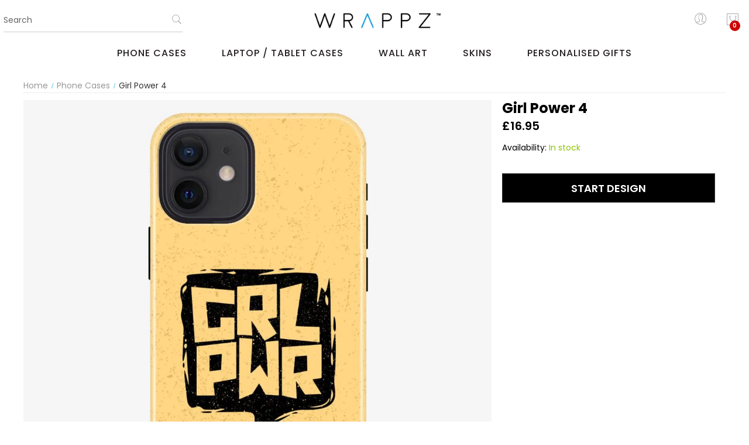

--- FILE ---
content_type: text/html; charset=UTF-8
request_url: https://www.wrappz.com/phone-cases/girl-power4
body_size: 34833
content:
<!doctype html>
<html class="use-header3" lang="en">
    <head prefix="og: http://ogp.me/ns# fb: http://ogp.me/ns/fb# product: http://ogp.me/ns/product#">
        
        <meta charset="utf-8"/>
<meta name="description" content="Looking to add a pop of personality to your phone? Show off your individuality with this Girl Power 4 phone case design from Wrappz"/>
<meta name="keywords" content="Girl Power 4"/>
<meta name="robots" content="INDEX,FOLLOW"/>
<meta name="viewport" content="width=device-width, initial-scale=1, minimum-scale=1, maximum-scale=1, user-scalable=0"/>
<title>Girl Power 4 Phone Case | Wrappz</title>
<link  rel="stylesheet" type="text/css"  media="all" href="https://www.wrappz.com/static/version1764254700/_cache/merged/a3a4666069c7ca7e04d54fbf02c72d0a.min.css" />
<link  rel="stylesheet" type="text/css"  media="all" href="https://www.wrappz.com/static/version1764254700/frontend/Mgs/unero_designer/en_GB/css/wrappzstyle.min.css" />














<style type="text/css">@font-face {font-family:Poppins;font-style:normal;font-weight:300;src:url(/cf-fonts/s/poppins/5.0.11/latin/300/normal.woff2);unicode-range:U+0000-00FF,U+0131,U+0152-0153,U+02BB-02BC,U+02C6,U+02DA,U+02DC,U+0304,U+0308,U+0329,U+2000-206F,U+2074,U+20AC,U+2122,U+2191,U+2193,U+2212,U+2215,U+FEFF,U+FFFD;font-display:swap;}@font-face {font-family:Poppins;font-style:normal;font-weight:300;src:url(/cf-fonts/s/poppins/5.0.11/latin-ext/300/normal.woff2);unicode-range:U+0100-02AF,U+0304,U+0308,U+0329,U+1E00-1E9F,U+1EF2-1EFF,U+2020,U+20A0-20AB,U+20AD-20CF,U+2113,U+2C60-2C7F,U+A720-A7FF;font-display:swap;}@font-face {font-family:Poppins;font-style:normal;font-weight:300;src:url(/cf-fonts/s/poppins/5.0.11/devanagari/300/normal.woff2);unicode-range:U+0900-097F,U+1CD0-1CF9,U+200C-200D,U+20A8,U+20B9,U+25CC,U+A830-A839,U+A8E0-A8FF;font-display:swap;}@font-face {font-family:Poppins;font-style:italic;font-weight:300;src:url(/cf-fonts/s/poppins/5.0.11/latin/300/italic.woff2);unicode-range:U+0000-00FF,U+0131,U+0152-0153,U+02BB-02BC,U+02C6,U+02DA,U+02DC,U+0304,U+0308,U+0329,U+2000-206F,U+2074,U+20AC,U+2122,U+2191,U+2193,U+2212,U+2215,U+FEFF,U+FFFD;font-display:swap;}@font-face {font-family:Poppins;font-style:italic;font-weight:300;src:url(/cf-fonts/s/poppins/5.0.11/latin-ext/300/italic.woff2);unicode-range:U+0100-02AF,U+0304,U+0308,U+0329,U+1E00-1E9F,U+1EF2-1EFF,U+2020,U+20A0-20AB,U+20AD-20CF,U+2113,U+2C60-2C7F,U+A720-A7FF;font-display:swap;}@font-face {font-family:Poppins;font-style:italic;font-weight:300;src:url(/cf-fonts/s/poppins/5.0.11/devanagari/300/italic.woff2);unicode-range:U+0900-097F,U+1CD0-1CF9,U+200C-200D,U+20A8,U+20B9,U+25CC,U+A830-A839,U+A8E0-A8FF;font-display:swap;}@font-face {font-family:Poppins;font-style:normal;font-weight:400;src:url(/cf-fonts/s/poppins/5.0.11/devanagari/400/normal.woff2);unicode-range:U+0900-097F,U+1CD0-1CF9,U+200C-200D,U+20A8,U+20B9,U+25CC,U+A830-A839,U+A8E0-A8FF;font-display:swap;}@font-face {font-family:Poppins;font-style:normal;font-weight:400;src:url(/cf-fonts/s/poppins/5.0.11/latin/400/normal.woff2);unicode-range:U+0000-00FF,U+0131,U+0152-0153,U+02BB-02BC,U+02C6,U+02DA,U+02DC,U+0304,U+0308,U+0329,U+2000-206F,U+2074,U+20AC,U+2122,U+2191,U+2193,U+2212,U+2215,U+FEFF,U+FFFD;font-display:swap;}@font-face {font-family:Poppins;font-style:normal;font-weight:400;src:url(/cf-fonts/s/poppins/5.0.11/latin-ext/400/normal.woff2);unicode-range:U+0100-02AF,U+0304,U+0308,U+0329,U+1E00-1E9F,U+1EF2-1EFF,U+2020,U+20A0-20AB,U+20AD-20CF,U+2113,U+2C60-2C7F,U+A720-A7FF;font-display:swap;}@font-face {font-family:Poppins;font-style:italic;font-weight:400;src:url(/cf-fonts/s/poppins/5.0.11/devanagari/400/italic.woff2);unicode-range:U+0900-097F,U+1CD0-1CF9,U+200C-200D,U+20A8,U+20B9,U+25CC,U+A830-A839,U+A8E0-A8FF;font-display:swap;}@font-face {font-family:Poppins;font-style:italic;font-weight:400;src:url(/cf-fonts/s/poppins/5.0.11/latin/400/italic.woff2);unicode-range:U+0000-00FF,U+0131,U+0152-0153,U+02BB-02BC,U+02C6,U+02DA,U+02DC,U+0304,U+0308,U+0329,U+2000-206F,U+2074,U+20AC,U+2122,U+2191,U+2193,U+2212,U+2215,U+FEFF,U+FFFD;font-display:swap;}@font-face {font-family:Poppins;font-style:italic;font-weight:400;src:url(/cf-fonts/s/poppins/5.0.11/latin-ext/400/italic.woff2);unicode-range:U+0100-02AF,U+0304,U+0308,U+0329,U+1E00-1E9F,U+1EF2-1EFF,U+2020,U+20A0-20AB,U+20AD-20CF,U+2113,U+2C60-2C7F,U+A720-A7FF;font-display:swap;}@font-face {font-family:Poppins;font-style:normal;font-weight:500;src:url(/cf-fonts/s/poppins/5.0.11/devanagari/500/normal.woff2);unicode-range:U+0900-097F,U+1CD0-1CF9,U+200C-200D,U+20A8,U+20B9,U+25CC,U+A830-A839,U+A8E0-A8FF;font-display:swap;}@font-face {font-family:Poppins;font-style:normal;font-weight:500;src:url(/cf-fonts/s/poppins/5.0.11/latin-ext/500/normal.woff2);unicode-range:U+0100-02AF,U+0304,U+0308,U+0329,U+1E00-1E9F,U+1EF2-1EFF,U+2020,U+20A0-20AB,U+20AD-20CF,U+2113,U+2C60-2C7F,U+A720-A7FF;font-display:swap;}@font-face {font-family:Poppins;font-style:normal;font-weight:500;src:url(/cf-fonts/s/poppins/5.0.11/latin/500/normal.woff2);unicode-range:U+0000-00FF,U+0131,U+0152-0153,U+02BB-02BC,U+02C6,U+02DA,U+02DC,U+0304,U+0308,U+0329,U+2000-206F,U+2074,U+20AC,U+2122,U+2191,U+2193,U+2212,U+2215,U+FEFF,U+FFFD;font-display:swap;}@font-face {font-family:Poppins;font-style:italic;font-weight:500;src:url(/cf-fonts/s/poppins/5.0.11/latin-ext/500/italic.woff2);unicode-range:U+0100-02AF,U+0304,U+0308,U+0329,U+1E00-1E9F,U+1EF2-1EFF,U+2020,U+20A0-20AB,U+20AD-20CF,U+2113,U+2C60-2C7F,U+A720-A7FF;font-display:swap;}@font-face {font-family:Poppins;font-style:italic;font-weight:500;src:url(/cf-fonts/s/poppins/5.0.11/devanagari/500/italic.woff2);unicode-range:U+0900-097F,U+1CD0-1CF9,U+200C-200D,U+20A8,U+20B9,U+25CC,U+A830-A839,U+A8E0-A8FF;font-display:swap;}@font-face {font-family:Poppins;font-style:italic;font-weight:500;src:url(/cf-fonts/s/poppins/5.0.11/latin/500/italic.woff2);unicode-range:U+0000-00FF,U+0131,U+0152-0153,U+02BB-02BC,U+02C6,U+02DA,U+02DC,U+0304,U+0308,U+0329,U+2000-206F,U+2074,U+20AC,U+2122,U+2191,U+2193,U+2212,U+2215,U+FEFF,U+FFFD;font-display:swap;}@font-face {font-family:Poppins;font-style:normal;font-weight:600;src:url(/cf-fonts/s/poppins/5.0.11/latin/600/normal.woff2);unicode-range:U+0000-00FF,U+0131,U+0152-0153,U+02BB-02BC,U+02C6,U+02DA,U+02DC,U+0304,U+0308,U+0329,U+2000-206F,U+2074,U+20AC,U+2122,U+2191,U+2193,U+2212,U+2215,U+FEFF,U+FFFD;font-display:swap;}@font-face {font-family:Poppins;font-style:normal;font-weight:600;src:url(/cf-fonts/s/poppins/5.0.11/latin-ext/600/normal.woff2);unicode-range:U+0100-02AF,U+0304,U+0308,U+0329,U+1E00-1E9F,U+1EF2-1EFF,U+2020,U+20A0-20AB,U+20AD-20CF,U+2113,U+2C60-2C7F,U+A720-A7FF;font-display:swap;}@font-face {font-family:Poppins;font-style:normal;font-weight:600;src:url(/cf-fonts/s/poppins/5.0.11/devanagari/600/normal.woff2);unicode-range:U+0900-097F,U+1CD0-1CF9,U+200C-200D,U+20A8,U+20B9,U+25CC,U+A830-A839,U+A8E0-A8FF;font-display:swap;}@font-face {font-family:Poppins;font-style:italic;font-weight:600;src:url(/cf-fonts/s/poppins/5.0.11/latin/600/italic.woff2);unicode-range:U+0000-00FF,U+0131,U+0152-0153,U+02BB-02BC,U+02C6,U+02DA,U+02DC,U+0304,U+0308,U+0329,U+2000-206F,U+2074,U+20AC,U+2122,U+2191,U+2193,U+2212,U+2215,U+FEFF,U+FFFD;font-display:swap;}@font-face {font-family:Poppins;font-style:italic;font-weight:600;src:url(/cf-fonts/s/poppins/5.0.11/latin-ext/600/italic.woff2);unicode-range:U+0100-02AF,U+0304,U+0308,U+0329,U+1E00-1E9F,U+1EF2-1EFF,U+2020,U+20A0-20AB,U+20AD-20CF,U+2113,U+2C60-2C7F,U+A720-A7FF;font-display:swap;}@font-face {font-family:Poppins;font-style:italic;font-weight:600;src:url(/cf-fonts/s/poppins/5.0.11/devanagari/600/italic.woff2);unicode-range:U+0900-097F,U+1CD0-1CF9,U+200C-200D,U+20A8,U+20B9,U+25CC,U+A830-A839,U+A8E0-A8FF;font-display:swap;}@font-face {font-family:Poppins;font-style:normal;font-weight:700;src:url(/cf-fonts/s/poppins/5.0.11/devanagari/700/normal.woff2);unicode-range:U+0900-097F,U+1CD0-1CF9,U+200C-200D,U+20A8,U+20B9,U+25CC,U+A830-A839,U+A8E0-A8FF;font-display:swap;}@font-face {font-family:Poppins;font-style:normal;font-weight:700;src:url(/cf-fonts/s/poppins/5.0.11/latin-ext/700/normal.woff2);unicode-range:U+0100-02AF,U+0304,U+0308,U+0329,U+1E00-1E9F,U+1EF2-1EFF,U+2020,U+20A0-20AB,U+20AD-20CF,U+2113,U+2C60-2C7F,U+A720-A7FF;font-display:swap;}@font-face {font-family:Poppins;font-style:normal;font-weight:700;src:url(/cf-fonts/s/poppins/5.0.11/latin/700/normal.woff2);unicode-range:U+0000-00FF,U+0131,U+0152-0153,U+02BB-02BC,U+02C6,U+02DA,U+02DC,U+0304,U+0308,U+0329,U+2000-206F,U+2074,U+20AC,U+2122,U+2191,U+2193,U+2212,U+2215,U+FEFF,U+FFFD;font-display:swap;}@font-face {font-family:Poppins;font-style:italic;font-weight:700;src:url(/cf-fonts/s/poppins/5.0.11/latin-ext/700/italic.woff2);unicode-range:U+0100-02AF,U+0304,U+0308,U+0329,U+1E00-1E9F,U+1EF2-1EFF,U+2020,U+20A0-20AB,U+20AD-20CF,U+2113,U+2C60-2C7F,U+A720-A7FF;font-display:swap;}@font-face {font-family:Poppins;font-style:italic;font-weight:700;src:url(/cf-fonts/s/poppins/5.0.11/devanagari/700/italic.woff2);unicode-range:U+0900-097F,U+1CD0-1CF9,U+200C-200D,U+20A8,U+20B9,U+25CC,U+A830-A839,U+A8E0-A8FF;font-display:swap;}@font-face {font-family:Poppins;font-style:italic;font-weight:700;src:url(/cf-fonts/s/poppins/5.0.11/latin/700/italic.woff2);unicode-range:U+0000-00FF,U+0131,U+0152-0153,U+02BB-02BC,U+02C6,U+02DA,U+02DC,U+0304,U+0308,U+0329,U+2000-206F,U+2074,U+20AC,U+2122,U+2191,U+2193,U+2212,U+2215,U+FEFF,U+FFFD;font-display:swap;}@font-face {font-family:Poppins;font-style:normal;font-weight:900;src:url(/cf-fonts/s/poppins/5.0.11/latin-ext/900/normal.woff2);unicode-range:U+0100-02AF,U+0304,U+0308,U+0329,U+1E00-1E9F,U+1EF2-1EFF,U+2020,U+20A0-20AB,U+20AD-20CF,U+2113,U+2C60-2C7F,U+A720-A7FF;font-display:swap;}@font-face {font-family:Poppins;font-style:normal;font-weight:900;src:url(/cf-fonts/s/poppins/5.0.11/latin/900/normal.woff2);unicode-range:U+0000-00FF,U+0131,U+0152-0153,U+02BB-02BC,U+02C6,U+02DA,U+02DC,U+0304,U+0308,U+0329,U+2000-206F,U+2074,U+20AC,U+2122,U+2191,U+2193,U+2212,U+2215,U+FEFF,U+FFFD;font-display:swap;}@font-face {font-family:Poppins;font-style:normal;font-weight:900;src:url(/cf-fonts/s/poppins/5.0.11/devanagari/900/normal.woff2);unicode-range:U+0900-097F,U+1CD0-1CF9,U+200C-200D,U+20A8,U+20B9,U+25CC,U+A830-A839,U+A8E0-A8FF;font-display:swap;}@font-face {font-family:Poppins;font-style:italic;font-weight:900;src:url(/cf-fonts/s/poppins/5.0.11/latin/900/italic.woff2);unicode-range:U+0000-00FF,U+0131,U+0152-0153,U+02BB-02BC,U+02C6,U+02DA,U+02DC,U+0304,U+0308,U+0329,U+2000-206F,U+2074,U+20AC,U+2122,U+2191,U+2193,U+2212,U+2215,U+FEFF,U+FFFD;font-display:swap;}@font-face {font-family:Poppins;font-style:italic;font-weight:900;src:url(/cf-fonts/s/poppins/5.0.11/latin-ext/900/italic.woff2);unicode-range:U+0100-02AF,U+0304,U+0308,U+0329,U+1E00-1E9F,U+1EF2-1EFF,U+2020,U+20A0-20AB,U+20AD-20CF,U+2113,U+2C60-2C7F,U+A720-A7FF;font-display:swap;}@font-face {font-family:Poppins;font-style:italic;font-weight:900;src:url(/cf-fonts/s/poppins/5.0.11/devanagari/900/italic.woff2);unicode-range:U+0900-097F,U+1CD0-1CF9,U+200C-200D,U+20A8,U+20B9,U+25CC,U+A830-A839,U+A8E0-A8FF;font-display:swap;}</style>
<link  rel="icon" type="image/x-icon" href="https://wrappzmedia.wrappz.com/favicon/default/wrappz-favicon_2.png" />
<link  rel="shortcut icon" type="image/x-icon" href="https://wrappzmedia.wrappz.com/favicon/default/wrappz-favicon_2.png" />
        
            <!-- BEGIN GOOGLE ADWORDS CODE -->
    
    <!-- END GOOGLE ADWORDS CODE -->
    

<link rel="canonical" href="https://www.wrappz.com/phone-cases/girl-power4" />
<link rel="preconnect" href="https://apis.google.com">
<link rel="preconnect" href="https://www.google.com">
<link rel="preconnect" href="https://ajax.googleapis.com">
<link rel="preconnect" href="https://www.googletagmanager.com">
<link rel="preconnect" href="https://www.google-analytics.com">

<link rel="preconnect" href="https://api.reviews.co.uk">
<link rel="preconnect" href="https://widget.reviews.co.uk">
<link rel="preconnect" href="https://www.doubleclickbygoogle.com">
<link rel="preconnect" href="https://www.gstatic.com">
<!-- confirmation codes for godaddy / magento scan -->
<!--023d10f8e3e2c60b36ff370d5e581c8f-->
<meta name="p:domain_verify" content="023d10f8e3e2c60b36ff370d5e581c8f"/><script defer src="https://to.wrappz.com/jsTag?ap=1545308620"></script>











								
                        <script type="text/javascript">
                        (function() {
                            window.sib = { equeue: [], client_key: "zcoicz0v7jy2srb9k9u3xoth" };
                            /* OPTIONAL: email for identify request*/
                            window.sib.email_id = "";
                            window.sendinblue = {}; for (var j = ['track', 'identify', 'trackLink', 'page'], i = 0; i < j.length; i++) { (function(k) { window.sendinblue[k] = function() { var arg = Array.prototype.slice.call(arguments); (window.sib[k] || function() { var t = {}; t[k] = arg; window.sib.equeue.push(t);})(arg[0], arg[1], arg[2]);};})(j[i]);}var n = document.createElement("script"),i = document.getElementsByTagName("script")[0]; n.type = "text/javascript", n.id = "sendinblue-js", n.async = !0, n.src = "https://sibautomation.com/sa.js?key=" + window.sib.client_key, i.parentNode.insertBefore(n, i), window.sendinblue.page();
                        })();
                    </script>
</head>
    <body data-container="body" data-mage-init='{"loaderAjax": {}, "loader": { "icon": "https://www.wrappz.com/static/version1764254700/frontend/Mgs/unero_designer/en_GB/images/loader-2.gif"}}' id="html-body" class="catalog-product-view product-girl-power4 categorypath-phone-cases category-phone-cases page-layout-1column wide">
	
		    
        			


<div id="cookie-status" style="display: none;">
    The store will not work correctly in the case when cookies are disabled.</div>




    <noscript>
        <div class="message global noscript">
            <div class="content">
                <p>
                    <strong>JavaScript seems to be disabled in your browser.</strong>
                    <span>For the best experience on our site, be sure to turn on Javascript in your browser.</span>
                </p>
            </div>
        </div>
    </noscript>

<noscript><iframe src="https://www.googletagmanager.com/ns.html?id=GTM-NMFDCKT" height="0" width="0" style="display:none;visibility:hidden"></iframe></noscript>



<div class="main-wrapper"><header class="header header3">












<div class="header-placeholder">
						<div class="register-header">
				<div>
					<div id="change-form" class="change-form">
						<a href="javascript:void(0)" class="acitve-login open">Login</a>
						<a href="javascript:void(0)" class="acitve-register">Register</a>
					</div>
					<div class="register-form-header">
						<form class="form create account form-create-account" action="https://www.wrappz.com/customer/account/createpost" method="post" id="form-validate" enctype="multipart/form-data" autocomplete="off">
    <fieldset class="fieldset create info">
		<input name="form_key" type="hidden" value="iYi03Dt616umO1UF" />        <input type="hidden" name="success_url" value="">
        <input type="hidden" name="error_url" value="">
        <div class="row customer-name-fields">
	
					<div class="field field-name-firstname required col-lg-6 col-md-6 col-sm-6 col-xs-12">
				
				<div class="control">
					<input type="text" id="firstname"
						   name="firstname"
                                                   placeholder="First Name"
						   value=""
						   title="First Name"
						   class="input-text required-entry"   data-validate="{required:true}">
				</div>
			</div>
					<div class="field field-name-lastname required col-lg-6 col-md-6 col-sm-6 col-xs-12">
				

				<div class="control">
					<input type="text" id="lastname"
						   name="lastname"
                                                   placeholder="Last Name"
						   value=""
						   title="Last Name"
						   class="input-text required-entry"   data-validate="{required:true}">
				</div>
			</div>
		
		</div>    </fieldset>
    <fieldset class="fieldset create account" data-hasrequired="* Required Fields">
		        
                
                        <div class="form-group control-icon required">
			<input placeholder="Email *" type="email" name="email" autocomplete="email" id="email_address" value="" title="Email" class="input-text form-control" data-validate="{required:true, 'validate-email':true}">
        </div>
        <div class="form-group control-icon password required" data-mage-init='{"passwordStrengthIndicator": {}}'>
			<input placeholder="Password *" type="password" name="password" id="password"
				   title="Password"
				   class="input-text form-control form-control control-icon icon-pass"
				   data-password-min-length="8"
				   data-password-min-character-sets="3"
				   data-validate="{required:true, 'validate-customer-password':true}"
				   autocomplete="off">
        </div>
        <div class="form-group control-icon confirmation required">
			<input placeholder="Repeat password *" type="password" name="password_confirmation" title="Confirm Password" id="password-confirmation" class="input-text form-control control-icon icon-pass" data-validate="{required:true, equalTo:'#password'}" autocomplete="off">
        </div>
            </fieldset>
    <div class="actions-toolbar">
        <div class="primary">
            <button type="submit" class="action submit btn btn-custom" title="Register Account"><span>Register</span></button>
        </div>
    </div>
</form>

						<a href="javascript:void(0)" class="closed-login">Close</a>
					</div>
					<div class="login-form-header open">
						<div class="block block-customer-login">
    <div class="block-content" aria-label="block-customer-login-heading">
        <form class="form form-login"
              action="https://www.wrappz.com/customer/account/loginPost"
              method="post"
              id="login-form-header"
              data-mage-init='{"validation":{}}'>
            <input name="form_key" type="hidden" value="iYi03Dt616umO1UF" />            <div class="login" data-hasrequired="* Required Fields">
                <div class="form-group control-icon required email">
					<input name="login[username]" placeholder="Email" value=""  id="email_header" type="email" class="input-text form-control" title="Email" data-validate="{required:true, 'validate-email':true}">
                </div>
                <div class="form-group control-icon control-icon password required">
					<input placeholder="Password" name="login[password]" type="password"  class="input-text form-control" id="pass_header" title="Password" data-validate="{required:true}">
                </div>
                                <div class="actions-toolbar">
                    <div class="secondary"><a class="action remind" href="https://www.wrappz.com/customer/account/forgotpassword"><span>Forgot Your Password?</span></a></div>
					<div class="primary"><button type="submit" class="action login btn btn-custom" name="send" id="send2_header"><span>Login</span></button></div>
                </div>
            </div>
        </form>
    </div>
</div>
						<a href="javascript:void(0)" class="closed-login">Close</a>
					</div>
				</div>
			</div>
					
	
	
	
	        <div class="middle-header">
			<div class="container">
				<div class="row">
					<div class="col-md-3 col-sm-3 col-xs-2 hidden-lg">
						<div class="navbar-toggle-menu">
							<button class="action nav-toggle"><img src="https://www.wrappz.com/static/version1764254700/frontend/Mgs/unero_designer/en_GB/images/hamburger-black.svg" width="20" height="16" alt="Menu"></button>
						</div>
					</div>
					<div class="col-lg-4 hidden-md hidden-sm hidden-xs">
						<div id="search-mobile" class="no-popup top-search"></div>
					</div>
					<div class="col-lg-4 col-md-6 col-sm-6 col-xs-8">
						    <a class="logo" href="https://www.wrappz.com" title="Wrappz">
        <img class="nolazyload" src="https://wrappzmedia.wrappz.com/logo/default/wrappz-logo.png"
             alt="Wrappz" width="232" height="28"
        />
    </a>
					</div>
					<div class="col-lg-4 col-md-3 col-sm-3 col-xs-2">
						<ul class="table-icon-menu pull-right">
                                                        								<li class="hidden-md hidden-sm hidden-xs">
																														<button class="toogle-login">
												<i class="pe-7s-user"></i>
											</button>
																											</li>
														<li>

<div data-block="minicart" class="minicart-wrapper minicart-sidebar">
    <a class="action showcart" href="https://www.wrappz.com/checkout/cart"
       data-bind="scope: 'minicart_content'">
        <span class="text hide">My Cart</span>
        <span class="counter qty empty"
              data-bind="css: { empty: !!getCartParam('summary_count') == false && !isLoading() },
               blockLoader: isLoading">
            <span class="counter-number">
                <!-- ko if: getCartParam('summary_count') -->
                <!-- ko text: getCartParam('summary_count').toLocaleString(window.LOCALE) --><!-- /ko -->
                <!-- /ko -->
            </span>
            <span class="counter-label">
            <!-- ko if: getCartParam('summary_count') -->
                <!-- ko text: getCartParam('summary_count').toLocaleString(window.LOCALE) --><!-- /ko -->
                <!-- ko i18n: 'items' --><!-- /ko -->
            <!-- /ko -->
            </span>
        </span>
    </a>
    <button id="close-minicart" class="close-minicart btn-close"><i class="close-cart pe-7s-close pa"></i></button>
            <div class="block block-minicart empty"
             data-role="dropdownDialog"
             data-mage-init='{"dropdownDialog":{
                "appendTo":"[data-block=minicart]",
                "triggerTarget":".showcart",
                "timeout": "2000",
                "closeOnMouseLeave": false,
                "closeOnEscape": true,
                "triggerClass":"active",
                "parentClass":"active",
                "buttons":[]}}'>
            <div id="minicart-content-wrapper" data-bind="scope: 'minicart_content'">
                <!-- ko template: getTemplate() --><!-- /ko -->
            </div>
                    </div>
            
</div>
</li>
						</ul>
					</div>
				</div>
			</div>
			<div class="bottom-header hidden-md hidden-sm hidden-xs megamenu-content mgs-menu">
				<div class="megamenu-hover">
					<div id="main-Menucontent" class="tab-pane active">      

					<nav class="navigation" role="navigation">
		<ul id="mainMenu" class="nav nav-main nav-main-menu">
						
															<li class="wrappzmenu  mega-menu-item mega-menu-fullwidth menu-3columns level0 static-menu level0 dropdown">
							<a onclick="toggleMenu(this)" href="https://www.wrappz.com/personalised-phone-cases" class="level0 dropdown-toggle"><span>PHONE CASES</span> <span class="icon-next"><i class="fa fa-angle-down"></i></span></a><span class="toggle-menu"><a onclick="toggleEl(this,'mobile-menu-1-1')" href="javascript:void(0)" class=""><span class="icon-plus"></span></a></span><ul class="dropdown-menu" id="mobile-menu-1-1"><li><div class="mega-menu-content">
<div class="row">
<div class="col-md-4">
<ul class="wrappzmenu-sub">
<li class="level1 dropdown-submenu"><a class="menu-subtitle">Browse by Brand</a>
<ul class="sub-menu">
<li><a href="https://www.wrappz.com/personalised-phone-cases/iphone-cases">Apple iPhone Cases</a></li>
<li><a href="https://www.wrappz.com/personalised-phone-cases/samsung-cases">Samsung Phone Cases</a></li>
<li><a href="https://www.wrappz.com/personalised-phone-cases/nokia-cases">Nokia Phone Cases</a></li>
<li><a href="https://www.wrappz.com/personalised-phone-cases/huawei-cases">Huawei Phone Cases</a></li>
<li><a href="https://www.wrappz.com/personalised-phone-cases/google-cases">Google Pixel Phone Cases</a></li>
<li><a href="https://www.wrappz.com/personalised-phone-cases/oneplus-cases">OnePlus Phone Cases</a></li>
<li><a href="https://www.wrappz.com/personalised-phone-cases/sony-cases">Sony Phone Cases</a></li>
<li><a href="https://www.wrappz.com/personalised-phone-cases/lg-cases">LG Phone Cases</a></li>
</ul>
</li>
</ul>
</div>
<div class="col-md-4">
<ul class="wrappzmenu-sub">
<li class="level1 dropdown-submenu"><a class="menu-subtitle">Types of Case</a>
<ul class="sub-menu">
<li><a href="https://www.wrappz.com/personalised-phone-cases/hard-phone-cases">Hard Phone Cases</a></li>
<li><a href="https://www.wrappz.com/personalised-phone-cases/tough-phone-cases">Tough Phone Cases</a></li>
<li><a href="https://www.wrappz.com/personalised-phone-cases/clear-phone-cases">Clear Phone Cases</a></li>
<li><a href="https://www.wrappz.com/personalised-phone-cases/premium-wallet-phone-case">Premium Wallet Phone Cases</a></li>
<li><a href="https://www.wrappz.com/personalised-phone-cases/monogram-leather-cases">Genuine Leather Monogram Cases</a></li>
<li><a href="https://www.wrappz.com/personalised-phone-cases/faux-leather-phone-cases">Faux Leather Phone Cases</a></li>
<li><a href="https://www.wrappz.com/personalised-phone-cases/eco-cases">Eco Phone Cases</a></li>
</ul>
</li>
</ul>
</div>
<div class="col-md-4">
<ul class="wrappzmenu-sub">
<li class="level1 dropdown-submenu"><a class="menu-subtitle">Best Sellers</a>
<ul class="sub-menu">
<li><a href="https://www.wrappz.com/personalised-phone-cases/iphone-cases/iphone-17-pro-max">iPhone 17 Pro Max Case</a></li>
<li><a href="https://www.wrappz.com/personalised-phone-cases/iphone-cases/iphone-17-pro">iPhone 17 Pro Case</a></li>
<li><a href="https://www.wrappz.com/personalised-phone-cases/iphone-cases/iphone-17">iPhone 17 Case</a></li>
<li><a href="https://www.wrappz.com/personalised-phone-cases/iphone-cases/iphone-17-air">iPhone 17 Air Case</a></li>
<li><a href="https://www.wrappz.com/personalised-phone-cases/iphone-cases/iphone-16">iPhone 16 Case</a></li>
<li><a href="https://www.wrappz.com/personalised-phone-cases/iphone-cases/iphone-16-plus">iPhone 16 Plus Case</a></li>
<li><a href="https://www.wrappz.com/personalised-phone-cases/iphone-cases/iphone-16-pro-max">iPhone 16 Pro Max Case</a></li>
<li><a href="https://www.wrappz.com/personalised-phone-cases/samsung-cases/galaxy-s25-ultra-cases">Galaxy S25 Ultra Case</a></li>
<li><a href="https://www.wrappz.com/personalised-phone-cases/samsung-cases/galaxy-s25-plus-cases">Galaxy S25 Plus Case</a></li>
<li><a href="https://www.wrappz.com/personalised-phone-cases/samsung-cases/galaxy-s25-cases">Galaxy S25 Case</a></li>
<li><a href="https://www.wrappz.com/personalised-phone-cases/samsung-cases/galaxy-s24-ultra">Galaxy S24 Ultra Case</a></li>
<li><a href="https://www.wrappz.com/personalised-phone-cases/samsung-cases/galaxy-s24-plus-cases">Galaxy S24 Plus Case</a></li>
<li><a href="https://www.wrappz.com/personalised-phone-cases/samsung-cases/galaxy-s24-cases">Galaxy S24 Case</a></li>
</ul>
</li>
</ul>
</div>
</div>
</div></li></ul>						</li>
											<li class="wrappzmenu  mega-menu-item mega-menu-fullwidth menu-2columns level0 static-menu level0 dropdown">
							<a onclick="toggleMenu(this)" href="https://www.wrappz.com/laptops-tablets" class="level0 dropdown-toggle"><span>LAPTOP / TABLET CASES</span> <span class="icon-next"><i class="fa fa-angle-down"></i></span></a><span class="toggle-menu"><a onclick="toggleEl(this,'mobile-menu-12-1')" href="javascript:void(0)" class=""><span class="icon-plus"></span></a></span><ul class="dropdown-menu" id="mobile-menu-12-1"><li>
<div class="mega-menu-content">
<div class="row">
<div class="col-md-6">
<ul class="wrappzmenu-sub">
<li class="level1 dropdown-submenu"><a class="menu-subtitle">Cases</a>
<ul class="sub-menu">
<li><a href="https://www.wrappz.com/laptops-tablets/laptop-cases"> Laptop Cases </a></li>
<li><a href="https://www.wrappz.com/laptops-tablets/macbook-cases"> MacBook Cases </a></li>
<li><a href="https://www.wrappz.com/laptops-tablets/ipad-cases"> iPad Cases </a></li>
</ul>
</li>
</ul>
</div>
<div class="col-md-6">
<ul class="wrappzmenu-sub">
<li class="level1 dropdown-submenu"><a class="menu-subtitle">Skins</a>
<ul class="sub-menu">
<li><a href="https://www.wrappz.com/skins/laptop-skins"> Laptop Skin </a></li>
<li><a href="https://www.wrappz.com/skins/laptop-skins/macbook-skins"> MacBook Skin </a></li>
<li><a href="https://www.wrappz.com/skins/ipad-skins"> iPad Skins </a></li>
</ul>
</li>
</ul>
</div>
</div>
</div></li></ul>						</li>
											<li class="  static-menu level0 dropdown">
							<a onclick="toggleMenu(this)" href="https://www.wrappz.com/custom-wall-art" class="level0 dropdown-toggle"><span>WALL ART</span> <span class="icon-next"><i class="fa fa-angle-down"></i></span></a><span class="toggle-menu"><a onclick="toggleEl(this,'mobile-menu-5-1')" href="javascript:void(0)" class=""><span class="icon-plus"></span></a></span><ul class="dropdown-menu" id="mobile-menu-5-1"><li><div class="mega-menu-content">
<div class="row">
<div class="col-md-12">
<ul class="sub-menu">
<li><a href="https://www.wrappz.com/custom-wall-art/posters">Fine Art Posters</a></li>
<li><a href="https://www.wrappz.com/custom-wall-art/canvas-prints">Canvas Prints</a></li>
<li><a href="https://www.wrappz.com/custom-wall-art/framed-prints">Classic Framed Print</a></li>
<li><a href="https://www.wrappz.com/custom-wall-art/photo-tile">Photo Tiles</a></li>
</ul>
</div>
</div>
</div></li></ul>						</li>
											<li class="wrappzmenu  hover-left  mega-menu-item mega-menu-fullwidth menu-2columns level0 static-menu level0 dropdown">
							<a onclick="toggleMenu(this)" href="https://www.wrappz.com/skins" class="level0 dropdown-toggle"><span>SKINS</span> <span class="icon-next"><i class="fa fa-angle-down"></i></span></a><span class="toggle-menu"><a onclick="toggleEl(this,'mobile-menu-2-1')" href="javascript:void(0)" class=""><span class="icon-plus"></span></a></span><ul class="dropdown-menu" id="mobile-menu-2-1"><li><div class="mega-menu-content">
<div class="row">
<div class="col-md-6">
<ul class="wrappzmenu-sub">
<li class="level1 dropdown-submenu"><a class="menu-subtitle">Browse by Device</a>
<ul class="sub-menu">
<li><a href="https://www.wrappz.com/skins/phone-skins">Phone Skins</a></li>
<li><a href="https://www.wrappz.com/skins/laptop-skins/macbook-skins">MacBook Skins</a></li>
<li><a href="https://www.wrappz.com/skins/ipad-skins">iPad Skins</a></li>
<li><a href="https://www.wrappz.com/skins/laptop-skins">Laptop Skins</a></li>
<li><a href="https://www.wrappz.com/skins/console-skins">Gaming Skins</a></li>
<li><a href="https://www.wrappz.com/skins/kindle-skins">Kindle Skins</a></li>
<li><a href="https://www.wrappz.com/skins/custom-ipod-skins">iPod Skins</a></li>
<li><a href="https://www.wrappz.com/skins/sky-box-and-remote-skins">Sky Device Skins</a></li>
</ul>
</li>
</ul>
</div>
<div class="col-md-6">
<ul class="wrappzmenu-sub">
<li class="level1 dropdown-submenu"><a class="menu-subtitle">Best Sellers</a>
<ul class="sub-menu">
<li><a href="https://www.wrappz.com/skins/phone-skins/iphone-skins/iphone-17-pro-max-skin">iPhone 17 Pro Max Skin</a></li>
<li><a href="https://www.wrappz.com/skins/phone-skins/iphone-skins/iphone-17-pro-skin">iPhone 17 Pro Skin</a></li>
<li><a href="https://www.wrappz.com/skins/phone-skins/iphone-skins/iphone-17-air-skin">iPhone 17 Air Skin</a></li>
<li><a href="https://www.wrappz.com/skins/phone-skins/iphone-skins/iphone-17-skin">iPhone 17 Skin</a></li>
<li><a href="https://www.wrappz.com/skins/phone-skins/iphone-skins/iphone-16-pro-max-skin">iPhone 16 Pro Max Skin</a></li>
<li><a href="https://www.wrappz.com/skins/phone-skins/iphone-skins/iphone-16-plus-skin"> iPhone 16 Plus Skin </a></li>
<li><a href="https://www.wrappz.com/skins/phone-skins/iphone-skins/iphone-16-skin"> iPhone 16 Skin </a></li>
<li><a href="https://www.wrappz.com/skins/phone-skins/samsung-galaxy-skins/galaxy-s25-ultra-skin">Galaxy S25 Ultra Skin</a></li>
<li><a href="https://www.wrappz.com/skins/phone-skins/samsung-galaxy-skins/galaxy-s24-skin">Galaxy S24 Skin</a></li>
<li><a href="https://www.wrappz.com/skins/phone-skins/samsung-galaxy-skins/galaxy-s23-ultra-skin">Galaxy S23 Ultra Skin</a></li>
<li><a href="https://www.wrappz.com/skins/laptop-skins/macbook-skins/macbook-pro/16-macbook-pro-2021">MacBook Pro 16" 2021 Skin</a></li>
<li><a href="https://www.wrappz.com/skins/laptop-skins/macbook-skins/macbook-pro/14-macbook-pro-2021">MacBook Pro 14" 2021 Skin</a></li>
<li><a href="https://www.wrappz.com/skins/console-skins/xbox-skins/xbox-series-s-controller-skin">Xbox X/S Controller Skin</a></li>
<li><a href="https://www.wrappz.com/skins/console-skins/sony-playstation-skins/sony-ps4-controller">PS4 Controller Skin</a></li>
</ul>
</li>
</ul>
</div>
</div>
</div></li></ul>						</li>
											<li class="wrappzmenu hover-left  mega-menu-item mega-menu-fullwidth menu-2columns level0 static-menu level0 dropdown">
							<a onclick="toggleMenu(this)" href="https://www.wrappz.com/personalised-gifts" class="level0 dropdown-toggle"><span>PERSONALISED GIFTS</span> <span class="icon-next"><i class="fa fa-angle-down"></i></span></a><span class="toggle-menu"><a onclick="toggleEl(this,'mobile-menu-3-1')" href="javascript:void(0)" class=""><span class="icon-plus"></span></a></span><ul class="dropdown-menu" id="mobile-menu-3-1"><li><div class="mega-menu-content">
<div class="row">
<div class="col-md-6">
<ul class="sub-menu">
<li><a href="https://www.wrappz.com/personalised-gifts/mugs"> Mugs </a></li>
<li><a href="https://www.wrappz.com/personalised-gifts/photo-cushions"> Cushions </a></li>
<li><a href="https://www.wrappz.com/personalised-gifts/notebook"> Notebooks</a></li>
<li><a href="https://www.wrappz.com/personalised-gifts/bags"> Bags </a></li>
<li><a href="https://www.wrappz.com/personalised-gifts/beach-towels"> Beach Towels </a></li>
<li><a href="https://www.wrappz.com/personalised-gifts/mouse-mats"> Mouse Mats </a></li>
<li><a href="https://www.wrappz.com/personalised-gifts/gift-cards"> Wrappz Gift Voucher </a></li>
</ul>
</div>
<div class="col-md-6">
<ul class="sub-menu">
<li><a href="https://www.wrappz.com/personalised-gifts/aprons"> Aprons </a></li>
<li><a href="https://www.wrappz.com/personalised-gifts/fridge-magnets"> Fridge Magnets </a></li>
<li><a href="https://www.wrappz.com/personalised-gifts/keyrings"> Keyrings </a></li>
<li><a href="https://www.wrappz.com/personalised-gifts/face-mask"> Face Masks </a></li>
<li><a href="https://www.wrappz.com/personalised-gifts/snood"> Snoods</a></li>
<li><a href="https://www.wrappz.com/personalised-gifts/water-bottles"> Water Bottles </a></li>
</ul>
</div>
</div>
</div></li></ul>						</li>
														</ul>
	</nav>
</div><div id="main-Accountcontent" class="tab-pane"><div class="top-links"><ul class="top-links list-inline text-right"><li class="item link compare" data-bind="scope: 'compareProducts'" data-role="compare-products-link">
    <a class="action compare no-display" title="Compare&#x20;Products"
       data-bind="attr: {'href': compareProducts().listUrl}, css: {'no-display': !compareProducts().count}"
    >
        Compare Products        <span class="counter qty" data-bind="text: compareProducts().countCaption"></span>
    </a>
</li>

<li><a href="https://www.wrappz.com/customer/account" id="idY6dA3DqF" >My Account</a></li><li><a href="https://www.wrappz.com/customer/account/create" id="idtQzlZlat" >Create an Account</a></li><li class="link authorization-link" data-label="or">
    <a href="https://www.wrappz.com/customer/account/login"        >Sign In</a>
</li>
</ul></div></div>				</div>
			</div>
		</div>
	
	
		<div class="hidden-lg mobile sidebar-menu megamenu-content mgs-menu">
			<button class="action close-nav-button"><span class="pe-7s-close" aria-hidden="true"></span></button>
			<div class="no-popup">




<div class="text-center search-form">
	<div class="form-search">
		<h3 class="search-title">Search</h3>
		<div class="wrapper-search">
		<form class="form minisearch" id="search_mini_form" action="https://www.wrappz.com/catalogsearch/result" method="get">
			<div class="input-search">
				<input id="search"
				   data-mage-init='{"quickSearch":{
						"formSelector":"#search_mini_form",
						"url":"https://www.wrappz.com/search/ajax/suggest",
						"destinationSelector":"#search_autocomplete"}
				   }'
				   type="text"
				   name="q"
				   value=""
				   class="input-text form-control"
				   maxlength="12"
				   placeholder="Search"
				   role="combobox"
				   aria-expanded="true"
				   aria-haspopup="false"
				   aria-autocomplete="both"
				   autocomplete="off"/>
					
				<button type="submit" title="Search" class="action search button">
					<i class="pe-7s-play arrow"></i>
					<i class="pe-7s-search search" aria-hidden="true"></i>
				</button>	 
			</div>
			<div id="search_autocomplete" class="search-autocomplete" style="display: none;"></div>
			<div class="mgs-instant-search-dropdown" data-bind="scope: 'instant_search_form'">
	<!-- ko template: getTemplate() --><!-- /ko -->
</div>

		</form>
		<button class="search-close" onclick="closeFormSearch()">Close</button>
		</div>
	</div>
</div>


</div>
			<div class="megamenu-click megamenu-clone"></div>
			<ul class="header-link">
				<li class="links">
																				<button class="toogle-login">
									Login<i class="pe-7s-user"></i>
								</button>
																		</li>
																<li class="currency"></li>
									</ul>
			</div>
		</div>
	</div>

</div>


		





</header><main><div class="page-wrapper" data-ratioimage="ratio-1">            <div class="breadcrumb-wrapper">
            <div class="breadcrumbs container">
                <ul class="items" itemscope itemtype="http://schema.org/BreadcrumbList">
                                            <li class="item home" itemprop="itemListElement" itemscope itemtype="http://schema.org/ListItem">
                                                    <a href="https://www.wrappz.com/" title="Go to Home Page" itemprop="item" >
                                <span itemprop="name">Home</span>
                            </a>
                                                <meta itemprop="position" content="1" />
                        <meta property="position" content="1">
                                                </li>
                                            <li class="item category1426" itemprop="itemListElement" itemscope itemtype="http://schema.org/ListItem">
                                                    <a href="https://www.wrappz.com/phone-cases" title="" itemprop="item" >
                                <span itemprop="name">Phone Cases</span>
                            </a>
                                                <meta itemprop="position" content="2" />
                        <meta property="position" content="2">
                                                </li>
                                            <li class="item cms_page" itemprop="itemListElement" itemscope itemtype="http://schema.org/ListItem">
                                                    <span itemprop="name">Girl Power 4</span>
                                                <meta itemprop="position" content="3" />
                        <meta property="position" content="3">
                                                </li>
                                    </ul>
            </div>
        </div>
    

<div class="product-info-main-content"><div class="product-main container"><div class="page messages"><div data-placeholder="messages"></div><div data-bind="scope: 'messages'">
    <div data-bind="foreach: { data: cookieMessages, as: 'message' }" class="messages">
        <div data-bind="attr: {
            class: 'message-' + message.type + ' ' + message.type + ' message',
            'data-ui-id': 'message-' + message.type
        }">
            <div data-bind="html: message.text"></div>
        </div>
    </div>
    <div data-bind="foreach: { data: messages().messages, as: 'message' }" class="messages">
        <div data-bind="attr: {
            class: 'message-' + message.type + ' ' + message.type + ' message',
            'data-ui-id': 'message-' + message.type
        }">
            <div data-bind="html: message.text"></div>
        </div>
    </div>
</div>

</div><div class="row"><div class="product-info-media product media"><a id="gallery-prev-area" tabindex="-1"></a>
<div class="action-skip-wrapper"><a class="action skip gallery-next-area"
   href="#gallery-next-area">
    <span>
        Skip to the end of the images gallery    </span>
</a>
</div>





            <div class="single-image-wrapper">
            <div class="product single-image item-image base-image imgzoom" data-zoom="https://wrappzmedia.wrappz.com/catalog/product/cache/5dfbbeefe41aad98a5f1d9cabcdabe81/g/i/girl_power_4_square.jpg">
                                                            <a class="lb" href="https://wrappzmedia.wrappz.com/catalog/product/cache/5dfbbeefe41aad98a5f1d9cabcdabe81/g/i/girl_power_4_square.jpg"><img class="img-fluid nolazyload" src="https://wrappzmedia.wrappz.com/catalog/product/cache/f08d6d1d3bc86a239aca1b19d0ff5017/g/i/girl_power_4_square.jpg" alt="Girl Power 4"  width="695" height="695" /></a>
                                                    <div class="detail-label"></div>
            </div>
        </div>
        





<div class="action-skip-wrapper"><a class="action skip gallery-prev-area"
   href="#gallery-prev-area">
    <span>
        Skip to the beginning of the images gallery    </span>
</a>
</div><a id="gallery-next-area" tabindex="-1"></a>
</div><div class="product-info-main"><div class="page-title-wrapper product">
    <h1 class="page-header product-page-header" >
        Girl Power 4    </h1>
</div>
<div class="product-info-price"><div class="price-box price-final_price" data-role="priceBox" data-product-id="9379" data-price-box="product-id-9379">
    

<span class="price-container price-final_price&#x20;tax&#x20;weee"
        >
        <span  id="product-price-9379"                data-price-amount="16.95"
        data-price-type="finalPrice"
        class="price-wrapper "
    ><span class="price">£16.95</span></span>
        </span>

</div></div>            <div class="stock available" title="Availability">
            <span>In stock</span>
        </div>
    



<div class="product-add-form">
    <form data-product-sku="Girl&#x20;Power&#x20;4"
          action="https://www.wrappz.com/checkout/cart/add/uenc/aHR0cHM6Ly93d3cud3JhcHB6LmNvbS9waG9uZS1jYXNlcy9naXJsLXBvd2VyNA~~/product/9379" method="post"
          id="product_addtocart_form">
        <input type="hidden" name="product" value="9379" />
        <input type="hidden" name="selected_configurable_option" value="" />
        <input type="hidden" name="related_product" id="related-products-field" value="" />
        <input type="hidden" name="item"  value="9379" />
        <input name="form_key" type="hidden" value="iYi03Dt616umO1UF" />                            















    <div class="product-options-wrapper" id="product-options-wrapper" data-hasrequired="* Required Fields">
        <div class="fieldset" tabindex="0" id="dlforoptions" >

    
            
        <div class="product-options-bottom">
            <div class="box-tocart">

                
<div id="instant-purchase" data-bind="scope:'instant-purchase'">
    <!-- ko template: getTemplate() --><!-- /ko -->
</div>





                <div class="actions">
                    <button type="button"
                            title="Start Design"
                            class="action primary tocart"
                            id="product-addtocart-button">
                        <span class="text">Start Design</span>
                    </button>
                </div>

            </div>
        </div>
    </div>
</div>

    



































        
                    </form>
</div>


<div class="product-social-links">
<div class="product-addto-links" data-role="add-to-links">
    	</div>

</div>
<script src="https://widget.reviews.co.uk/product/dist.js"></script>

<script src="https://widget.reviews.co.uk/rating-snippet/dist.js"></script>
<link rel="stylesheet" href="https://widget.reviews.co.uk/rating-snippet/dist.css" />
<div class="ruk_rating_snippet" data-sku="Girl Power 4"></div>


<script src="https://widget.reviews.co.uk/rich-snippet-reviews-widgets/dist.js" crossorigin="anonymous"></script>
<div class="row">
    <div class="col-md-12 text-center">
        <div id="carousel-widget-designer"></div>
    </div>
</div>

</div></div></div></div><section id="maincontent" class="page-main container"><a id="contentarea" tabindex="-1"></a>
<div class="row"><div class="column main col-lg-12 col-md-12 col-sm-12 col-xs-12"><input name="form_key" type="hidden" value="iYi03Dt616umO1UF" /><div id="authenticationPopup" data-bind="scope:'authenticationPopup', style: {display: 'none'}">
            <!-- ko template: getTemplate() --><!-- /ko -->
        
</div>




<div class="product-sub-infomation"><div class="product-info-stock-sku">
<div class="product attribute sku">
            <strong class="type">SKU</strong>
        <div class="value" itemprop="sku">Girl Power 4</div>
</div>
</div></div>

<H2 id="designerproducth2" class="product-desc-h2">Personalise Your Girl Power 4 Designed Product</H2>
<div id="designerproductstep">
    <div class="row casesteps">
<div class="col-md-4 text-center">
<h4 class="steps-title1">Step 1</h4>
<p class="steps-title2">Select Your Product</p>
<p class="steps-desc">Choose your device and case type from the drop down options</p>
</div>
<div class="col-md-4 text-center">
<h4 class="steps-title1">Step 2</h4>
<p class="steps-title2">Personalise your phone case</p>
<p class="steps-desc">Personalise your selected pre-design template – get creative!</p>
</div>
<div class="col-md-4 text-center">
<h4 class="steps-title1">Step 3</h4>
<p class="steps-title2">Add to cart</p>
<p class="steps-desc">Simply add to cart to checkout and you’ll receive your new phone case in days!</p>
</div>
</div></div>





<div class="panel-group productpagetabs" id="accordion" role="tablist" aria-multiselectable="true">

    <div class="panel panel-default">
        <div class="panel-heading active" role="tab" id="headingOne">
            <a role="button" data-toggle="collapse" data-parent="#accordion" href="#collapseOne" aria-expanded="false" aria-controls="collapseOne" >
                <H2 class="panel-title">Product Description</H2>
            </a>
        </div>
        <div id="collapseOne" class="panel-collapse collapse in" role="tabpanel" aria-labelledby="headingOne">
            <div class="panel-body">
                <div id="designerproductdesc">
                                                <p>Customise and protect your precious device with the UK's premium quality cases and skins from Wrappz. Your device will be at risk of scuffs, scratches and damage unprotected, and there's no better way to protect your tech than with a Wrappz case or skin.</p>
<p>We are passionate about providing products to allow you to be wonderfully creative, remarkably unique, fabulously individual, different. Our cases and skins are made to order and hand-inspected from corner-to-corner to ensure high quality products that you can count on</p>                </div>
            </div>
        </div>
    </div>

    <div class="panel panel-default">
        <div class="panel-heading active" role="tab" id="headingTwo">
            <a role="button" data-toggle="collapse" data-parent="#accordion" href="#collapseTwo" aria-expanded="false" aria-controls="collapseTwo" >
                <H2 class="panel-title">Delivery Information</H2>
            </a>
        </div>
        <div id="collapseTwo" class="panel-collapse collapse in" role="tabpanel" aria-labelledby="headingTwo">
            <div class="panel-body">
                    <div id="designerproductdeli" class="delivery-information">
                        <p>Please select the device and case type required from the drop down options</p>
<p>Once selected production and delivery times for that product will be displayed</p>                    </div>
            </div>
        </div>
    </div>
</div>









<div id="designerproductimages">
                            <div class="row product-images-row">
                                    <div class="col-md-6 col-xs-12 col-sm-12 text-center product-images-col">

                        <img src="https://wrappzmedia.wrappz.com/photo_gallery/t/h/the-hard-case-details-3889.jpg" title="So what is a hard case?" alt="So what is a hard case?" class="img-responsive" />
                        <H4>So what is a hard case?</H4>
                        <p class="product-images-col-text">it&#039;s everything your phone needs a case to be - it gives superb protection against drops and scratches, it&#039;s ultra slim so doesn&#039;t add bulk, and oh yes...it&#039;s beautiful</p>
                    </div>
                                    <div class="col-md-6 col-xs-12 col-sm-12 text-center product-images-col">

                        <img src="[data-uri]" data-amsrc="https://wrappzmedia.wrappz.com/photo_gallery/t/h/the-tough-case-explained-3264.jpg" title="So what is a tough case?" alt="So what is a tough case?" class="img-responsive" />
                        <H4>So what is a tough case?</H4>
                        <p class="product-images-col-text">our heavy duty cases are built for those who want the ultimate protection. They&#039;re virtually indestructible with two layers for extra durability. The added liner cushions your phone against impact. </p>
                    </div>
                                    <div class="col-md-6 col-xs-12 col-sm-12 text-center product-images-col">

                        <img src="[data-uri]" data-amsrc="https://wrappzmedia.wrappz.com/photo_gallery/c/l/clear-case-icons-8560.jpg" title="Our clear soft silicone case exposed..." alt="Our clear soft silicone case exposed..." class="img-responsive" />
                        <H4>Our clear soft silicone case exposed...</H4>
                        <p class="product-images-col-text">the clear soft silicone case combines protectivity and durability with a stylish slim fitting, manufactured using a high quality, flexible TPU material which provides excellent shock absorption </p>
                    </div>
                                    <div class="col-md-6 col-xs-12 col-sm-12 text-center product-images-col">

                        <img src="[data-uri]" data-amsrc="https://wrappzmedia.wrappz.com/photo_gallery/f/l/flip-wallet-case-explained-1248.jpg" title="Our faux leather flip case exposed..." alt="Our faux leather flip case exposed..." class="img-responsive" />
                        <H4>Our faux leather flip case exposed...</H4>
                        <p class="product-images-col-text">our faux leather flip cases are hard wearing and visually stunning, with the appearance of high-quality leather but  a beautiful animal-friendly alternative to a real leather case. </p>
                    </div>
                                    <div class="col-md-6 col-xs-12 col-sm-12 text-center product-images-col">

                        <img src="[data-uri]" data-amsrc="https://wrappzmedia.wrappz.com/photo_gallery/c/l/clear_hard_case_explained-2477.jpg" title="Our clear hard case exposed..." alt="Our clear hard case exposed..." class="img-responsive" />
                        <H4>Our clear hard case exposed...</H4>
                        <p class="product-images-col-text">our clear hard case is manufactured for durability to protect from bumps and scratches. This co-mold case is made from thermoplastic polyurethane and crystal polycarbonate making it sturdy and hard-wearing yet lightweight</p>
                    </div>
                                    <div class="col-md-6 col-xs-12 col-sm-12 text-center product-images-col">

                        <img src="[data-uri]" data-amsrc="https://wrappzmedia.wrappz.com/photo_gallery/5/-/5-star-reviews-macbook-case-2979.jpg" title="Our customers love our cases..." alt="Our customers love our cases..." class="img-responsive" />
                        <H4>Our customers love our cases...</H4>
                        <p class="product-images-col-text">our cases are made to order and hand-inspected from corner-to-corner to ensure high quality products that you can count on.</p>
                    </div>
                            </div>
        
</div>






<div id="designerproductfaqs">
<div class="productpage-faq">
                        <div class="page-title">
                <h2 class="panel-title text-center">About our personalised phone cases</h2>
            </div>
        
        <div class="panel-group faq-accordion faqaccordion   " id="accordion" role="tablist" aria-multiselectable="true">
                            <div class="panel panel-default">
                    <div class="panel-heading" role="tab" id="heading-8-25">
                        <h4 class="panel-title">
                            <a role="button" data-toggle="collapse"
                               data-parent="#accordion-aboutourpersonalisedphonecases"
                               href="#collapse-8-25" aria-expanded="false"
                               aria-controls="collapse-8-25"   class="collapsed"  >
                                What phone makes and models do Wrappz cater for?                            </a>
                        </h4>
                    </div>
                    <div id="collapse-8-25" class="panel-collapse collapse" role="tabpanel" aria-labelledby="heading-8-25">
                        <div class="panel-body">
                            <p dir="ltr"><span>At Wrappz, we cater to a wide range of popular mobile phone brands and models, and we are continually adding to our range of templates available. Not only do we stock <a href="https://www.wrappz.com/phone-cases">the best personalised phone cases</a> for Apple iPhone and Samsung, but we also offer custom phone cases for Google Pixels, Huawei, Nokia and Blackberry devices.&nbsp;</span></p>
<p dir="ltr"><span>In the unlikely event that a case for your phone model isn't listed, contact us at <a href="/cdn-cgi/l/email-protection" class="__cf_email__" data-cfemail="44373134342b36300433362534343e6a272b29">[email&#160;protected]</a>, and we'll see what we can do.</span></p>
<p><span>&nbsp;</span></p>                        </div>
                    </div>
                </div>
                                <div class="panel panel-default">
                    <div class="panel-heading" role="tab" id="heading-8-26">
                        <h4 class="panel-title">
                            <a role="button" data-toggle="collapse"
                               data-parent="#accordion-aboutourpersonalisedphonecases"
                               href="#collapse-8-26" aria-expanded="false"
                               aria-controls="collapse-8-26"   class="collapsed"  >
                                What’s the difference between the phone case materials Wrappz stock?                            </a>
                        </h4>
                    </div>
                    <div id="collapse-8-26" class="panel-collapse collapse" role="tabpanel" aria-labelledby="heading-8-26">
                        <div class="panel-body">
                            <p dir="ltr"><span>Once you select the phone make and model you own, Wrappz asks you to choose the material of phone case you wish to personalise before the creative process begins.</span></p>
<p dir="ltr"><span>Depending on the phone selected, we can offer a wide range of cases to print on. From <a href="https://www.wrappz.com/personalised-phone-cases/monogram-leather-cases" target="_blank" rel="noreferrer noopener">genuine leather</a> and <a href="https://www.wrappz.com/personalised-phone-cases/faux-leather-phone-cases" target="_blank" rel="noreferrer noopener">faux leather flip</a> cases to <a href="https://www.wrappz.com/personalised-phone-cases/hard-phone-cases" target="_blank" rel="noreferrer noopener">hard</a>, <a href="https://www.wrappz.com/personalised-phone-cases/tough-phone-cases" target="_blank" rel="noreferrer noopener">tough</a>&nbsp;and <a href="https://www.wrappz.com/personalised-phone-cases/clear-phone-cases" target="_blank" rel="noreferrer noopener">clear</a> cases, each material offers something different in terms of print options and protection.&nbsp;</span></p>
<p dir="ltr"><span>Please check the relevant product pages for more information. We are adding to our style range all the time, so if you don't find what you're looking for, please let us know.</span></p>
<p><span>&nbsp;</span></p>                        </div>
                    </div>
                </div>
                                <div class="panel panel-default">
                    <div class="panel-heading" role="tab" id="heading-8-27">
                        <h4 class="panel-title">
                            <a role="button" data-toggle="collapse"
                               data-parent="#accordion-aboutourpersonalisedphonecases"
                               href="#collapse-8-27" aria-expanded="false"
                               aria-controls="collapse-8-27"   class="collapsed"  >
                                Can I upload custom images to my personalised phone case?                            </a>
                        </h4>
                    </div>
                    <div id="collapse-8-27" class="panel-collapse collapse" role="tabpanel" aria-labelledby="heading-8-27">
                        <div class="panel-body">
                            <p dir="ltr"><span>Yes, absolutely. Our in-browser design app makes personalising your phone case with your own images or designs simple.&nbsp;</span></p>
<p dir="ltr"><span>For the best print quality, please ensure your images are of the highest resolution possible. If you need any help validating the quality of an image, please contact our customer support at <a href="/cdn-cgi/l/email-protection" class="__cf_email__" data-cfemail="80f3f5f0f0eff2f4c0f7f2e1f0f0faaee3efed">[email&#160;protected]</a> - we will be happy to help.</span></p>
<p dir="ltr"><span>Alternatively, if you need inspiration, we also have a wide range of design templates to choose from which are all fully customisable.</span></p>                        </div>
                    </div>
                </div>
                                <div class="panel panel-default">
                    <div class="panel-heading" role="tab" id="heading-8-28">
                        <h4 class="panel-title">
                            <a role="button" data-toggle="collapse"
                               data-parent="#accordion-aboutourpersonalisedphonecases"
                               href="#collapse-8-28" aria-expanded="false"
                               aria-controls="collapse-8-28"   class="collapsed"  >
                                Where can I upload images from?                             </a>
                        </h4>
                    </div>
                    <div id="collapse-8-28" class="panel-collapse collapse" role="tabpanel" aria-labelledby="heading-8-28">
                        <div class="panel-body">
                            <p>We offer a variety of options when it comes to uploading images.</p>
<p style="margin-left: 20px;">&bull; Upload from your personal device, including your desktop, laptop, tablet or mobile;</p>
<p style="margin-left: 20px;">&bull; Or alternatively, you can upload images directly from your Facebook or Instagram social media accounts.</p>                        </div>
                    </div>
                </div>
                                <div class="panel panel-default">
                    <div class="panel-heading" role="tab" id="heading-8-29">
                        <h4 class="panel-title">
                            <a role="button" data-toggle="collapse"
                               data-parent="#accordion-aboutourpersonalisedphonecases"
                               href="#collapse-8-29" aria-expanded="false"
                               aria-controls="collapse-8-29"   class="collapsed"  >
                                Can I add text, names and initials to my personalised phone case?                            </a>
                        </h4>
                    </div>
                    <div id="collapse-8-29" class="panel-collapse collapse" role="tabpanel" aria-labelledby="heading-8-29">
                        <div class="panel-body">
                            <p dir="ltr"><span>Yes, you can. After all, what's a personal image if you don't have your own caption to contextualise it?&nbsp;</span></p>
<p dir="ltr"><span>We have a range of text customisations available, including different fonts, font sizes and font colours. There's everything you need to add that extra creativity to your personalised phone case design. </span></p>
<p dir="ltr"><span>We recommend following our guidelines regarding text placement to ensure your messages remain visible on your finished case.</span></p>
<p><span>&nbsp;</span></p>                        </div>
                    </div>
                </div>
                                <div class="panel panel-default">
                    <div class="panel-heading" role="tab" id="heading-8-67">
                        <h4 class="panel-title">
                            <a role="button" data-toggle="collapse"
                               data-parent="#accordion-aboutourpersonalisedphonecases"
                               href="#collapse-8-67" aria-expanded="false"
                               aria-controls="collapse-8-67"   class="collapsed"  >
                                Do all Wrappz Personalised Phone Cases support Magsafe charging?                            </a>
                        </h4>
                    </div>
                    <div id="collapse-8-67" class="panel-collapse collapse" role="tabpanel" aria-labelledby="heading-8-67">
                        <div class="panel-body">
                            <p>Yes, all our personalised phone case types support wireless and Magsafe charging</p>                        </div>
                    </div>
                </div>
                                <div class="panel panel-default">
                    <div class="panel-heading" role="tab" id="heading-8-68">
                        <h4 class="panel-title">
                            <a role="button" data-toggle="collapse"
                               data-parent="#accordion-aboutourpersonalisedphonecases"
                               href="#collapse-8-68" aria-expanded="false"
                               aria-controls="collapse-8-68"   class="collapsed"  >
                                Will my image be printed on the edges of the case?                            </a>
                        </h4>
                    </div>
                    <div id="collapse-8-68" class="panel-collapse collapse" role="tabpanel" aria-labelledby="heading-8-68">
                        <div class="panel-body">
                            <p>This depends on the case type  you select. Our Hard and Tough cases are fully printed so the edges of the case are fully decorated. Our Clear cases are printed on the surface only so the edges are not decorated.</p>                        </div>
                    </div>
                </div>
                
                                <div class="panel panel-default see-all-faqs">
                    <div class="panel-heading" >
                        <h4 class="panel-title">
                            <a  href="https://www.wrappz.com/faq" class="collapsed moreinfofaq"  >
                                See all FAQs
                            </a>
                        </h4>
                    </div>
                </div>
                                        </div>

        

    </div></div>


<div style="margin-top: 100px;"></div>



</div></div></section><div class="page-bottom"><div class="content"><h3 class="title-topabs visible-xs">Sidebar<i class="pe-7s-close nav-close"></i></h3>
<button class="visible-xs sidebar-reponsive-btn btn-left" type="button"><span class="icon pe-7s-edit"></span></button>

</div></div>

	<a href="" class="scroll-to-top"><i class="pe-7s-angle-up"></i></a>
	




<div class="mfp-loading-fullscreen" id="mgs-ajax-loading" style="display: none;"></div>

<!-- Reviews.co.uk Rich Snippet -->
<!-- Reviews.co.uk Rating Snippet -->
</div></main><footer class="footer footer1">

    <div class="footer-container">
        <div class="middle-footer">
            <div class="container">
                <div class="row">
                    <div class="col-lg-6 col-md-6 col-sm-12 col-xs-12">
                        <div class="row">
                            <div class="col-md-12">
                                <div class="social-block">
<ul>
<li><a href="https://www.facebook.com/wrappz" target="_blank" rel="noreferrer noopener"><em class="fa fa-facebook">&nbsp;</em></a></li>
<li><a href="https://twitter.com/WrappzSkins" target="_blank" rel="noreferrer noopener"><em class="fa fa-twitter">&nbsp;</em></a></li>
<li><a href="https://www.pinterest.com/magewrappzcomnewpany/" target="_blank" rel="noreferrer noopener"><em class="fa fa-pinterest">&nbsp;</em></a></li>
<li><a href="https://www.instagram.com/wrappzcases/#" target="_blank" rel="noreferrer noopener"><em class="fa fa-instagram">&nbsp;</em></a></li>
</ul>
</div>                            </div>
                        </div>
                        <div class="clearfix "><br></div>
                        <div class="row">
                            <div class="col-md-12">
                                <div><div class="block newsletter">
    <div class="content">
        <label>Join now for discounts&nbsp;</label>
        <form class="form subscribe"
            novalidate
            action="https://www.wrappz.com/newsletter/subscriber/new"
            method="post"
            data-mage-init='{"validation": {"errorClass": "mage-error"}}'
            id="newsletter-validate-detail">
            <div class="field form-group newsletter">
                <div class="control">
                    <input name="email" type="email" id="newsletter"
                                placeholder="Enter your email"
                                data-validate="{required:true, 'validate-email':true}"/>
                </div>
            </div>
            <div class="actions">
                <button class="action subscribe" title="Subscribe" type="submit">
                    <span class="fa fa-caret-right"></span>
                </button>
            </div>
        </form>
    </div>
</div>
</div>                            </div>
                        </div>
                        <div class="clearfix "><br></div>
                        <div class="row">
                            <div class="col-md-12 payment">
                                <p><img style="max-width: 100%;height: auto;" src="[data-uri]" data-amsrc="https://wrappzmedia.wrappz.com/wysiwyg/payments.png" alt="Payment Methods" width="588" height="51"></p>                            </div>
                        </div>
                        <div class="clearfix "><br></div>
                    </div>
                    <div class="col-lg-6 col-md-6 col-sm-12 col-xs-12">
                        <div class="row">
                            <div class="col-md-12">
                                <div class="row text-left">
<div class="col-md-2 col-sm-2">&nbsp;</div>
<div class="col-md-5 col-sm-5 col-xs-6">
<div class="short-description">
<ul>
<li><a id="accrdn-faq" href="https://www.wrappz.com/help">FAQ</a></li>
<li><a id="accrdn-delivery" href="https://www.wrappz.com/help#delivery">Delivery info</a></li>
<li><a id="accrdn-delivery2" href="https://www.wrappz.com/help#delivery">Where's my order?</a></li>
<li><a id="accrdn-orderissues" href="https://www.wrappz.com/help#orderissues">Change My order</a></li>
<li><a id="accrdn-technical" href="https://www.wrappz.com/help#technical">Checkout issues</a></li>
<li><a href="https://www.wrappz.com/contactus">Contact Us</a></li>
</ul>
</div>
</div>
<div class="col-md-5 col-sm-5 col-xs-6">
<div class="short-description">
<ul>
<li><a href="https://www.wrappz.com/about-us">About Us</a></li>
<li><a href="https://www.wrappz.com/blog/">Our Blog</a></li>
<li><a href="https://www.wrappz.com/return-policy">Returns Policy</a></li>
<li><a href="https://www.wrappz.com/privacy">Privacy Policy</a></li>
<li><a href="https://www.wrappz.com/terms-conditions">Terms of Use</a></li>
<li><a href="https://www.wrappz.com/student-discount">Student Discount</a></li>
</ul>
</div>
</div>
</div>                            </div>
                        </div>
                    </div>
                </div>
            </div>
        </div>
        <div class="bottom-footer">
            <div class="container">
                <div class="footer-separator"></div>
                <div class="row">
                    <div class="col-md-12 col-xs-12 footer-copyright text-center">
                        Registered Address: Suite L, KBF House, 55 Victoria Road, Burgess Hill RH15 9LH  Company Number: 10694566
                    </div>
                </div>
                <div class="row">
                    <div class="col-md-12 col-xs-12 footer-copyright text-center">
                        <address>Copyright ©2025 Wrappz.com.  All Rights Reserved Wrappz.</address>                    </div>
                </div>
            </div>
        </div>
    </div>

</footer></div>				
		        
            <script data-cfasync="false" src="/cdn-cgi/scripts/5c5dd728/cloudflare-static/email-decode.min.js"></script><script>
	var BASE_URL = WEB_URL = 'https://www.wrappz.com/';
	var RTL = false;
    var CATALOG_CHECK = 0;
    var fullAction = 'catalog_product_view';
    if(fullAction === 'catalog_category_view') {
        CATALOG_CHECK = 1;
    } else if (fullAction === 'catalog_product_view' || fullAction === 'mgs_quickview_catalog_product_view') {
        CATALOG_CHECK = 2;
    }

    var require = {
        "baseUrl": "https://www.wrappz.com/static/version1764254700/frontend/Mgs/unero_designer/en_GB"
    };
</script><script  type="text/javascript"  src="https://www.wrappz.com/static/version1764254700/frontend/Mgs/unero_designer/en_GB/requirejs/require.min.js"></script><script  type="text/javascript"  src="https://www.wrappz.com/static/version1764254700/frontend/Mgs/unero_designer/en_GB/requirejs-min-resolver.min.js"></script><script  type="text/javascript"  src="https://www.wrappz.com/static/version1764254700/frontend/Mgs/unero_designer/en_GB/js/bundle/bundle0.min.js"></script><script  type="text/javascript"  src="https://www.wrappz.com/static/version1764254700/frontend/Mgs/unero_designer/en_GB/js/bundle/bundle1.min.js"></script><script  type="text/javascript"  src="https://www.wrappz.com/static/version1764254700/frontend/Mgs/unero_designer/en_GB/js/bundle/bundle2.min.js"></script><script  type="text/javascript"  src="https://www.wrappz.com/static/version1764254700/frontend/Mgs/unero_designer/en_GB/js/bundle/bundle3.min.js"></script><script  type="text/javascript"  src="https://www.wrappz.com/static/version1764254700/frontend/Mgs/unero_designer/en_GB/js/bundle/bundle4.min.js"></script><script  type="text/javascript"  src="https://www.wrappz.com/static/version1764254700/frontend/Mgs/unero_designer/en_GB/js/bundle/bundle5.min.js"></script><script  type="text/javascript"  src="https://www.wrappz.com/static/version1764254700/frontend/Mgs/unero_designer/en_GB/js/bundle/bundle6.min.js"></script><script  type="text/javascript"  src="https://www.wrappz.com/static/version1764254700/frontend/Mgs/unero_designer/en_GB/mage/requirejs/static.min.js"></script><script  type="text/javascript"  src="https://www.wrappz.com/static/version1764254700/frontend/Mgs/unero_designer/en_GB/mage/requirejs/mixins.min.js"></script><script  type="text/javascript"  src="https://www.wrappz.com/static/version1764254700/frontend/Mgs/unero_designer/en_GB/js/bootstrap.min.js"></script><script  type="text/javascript"  src="https://www.wrappz.com/static/version1764254700/frontend/Mgs/unero_designer/en_GB/js/custom.min.js"></script><script  type="text/javascript"  integrity="sha256-qihjN4Smbz/9R9++12DhTxcdi9HNfoEBGr/w37HhL60=" crossorigin="anonymous" src="https://www.wrappz.com/static/version1764254700/frontend/Mgs/unero_designer/en_GB/requirejs-config.min.js"></script><script type="text/x-magento-init">
    {
        "*": {
            "Magento_GoogleGtag/js/google-adwords": {
                "conversionId": "AW-1042129809",
                "gtagSiteSrc": "https://www.googletagmanager.com/gtag/js?id=AW-1042129809"
            }
        }
    }
    </script><script type="text/x-magento-init">
        {
            "*": {
                "Magento_PageCache/js/form-key-provider": {
                    "isPaginationCacheEnabled":
                        0                }
            }
        }
    </script><script>
    window.YIREO_GOOGLETAGMANAGER2_ENABLED = true;

    (function (events) {
        const initYireoGoogleTagManager2 = function () {
            events.forEach(function (eventType) {
                window.removeEventListener(eventType, initYireoGoogleTagManager2);
            });

            (function (w, d, s, l, i) {
                w[l] = w[l] || [];
                w[l].push({'gtm.start': new Date().getTime(), event: 'gtm.js'});
                var f = d.getElementsByTagName(s)[0],
                    j = d.createElement(s),
                    dl = l != 'dataLayer' ? '&l=' + l : '';
                j.async = true;
                j.src = 'https://www.googletagmanager.com' + '/gtm.js?id=' + i + dl;
                f.parentNode.insertBefore(j, f);
            })(window, document, 'script', 'dataLayer', 'GTM-NMFDCKT');
        }

        events.forEach(function (eventType) {
            window.addEventListener(eventType, initYireoGoogleTagManager2, {once: true, passive: true})
        })
    })(['load', 'keydown', 'mouseover', 'scroll', 'touchstart', 'wheel']);
</script><script type="application/ld+json">
    {
       "@context": "https://schema.org",
       "@type": "Organization",
       "url": "https://www.wrappz.com/",
                        "logo": "https://www.wrappz.com/media/mpanel/logo/default/wrappz-logo_4.png",
                                "name": "wrappz.com",
        

                    "contactPoint": [
                                {
                    "@type": "ContactPoint",
                                    "contactType" : "customer service",
                    "contactOption": "+44 20 8462 2618"
                    }                                            ],
                "sameAs":
        [
                            "https://www.facebook.com/wrappz"
                                            ,                                                                "https://twitter.com/WrappzSkins"
                                    ,                                                                "https://www.pinterest.co.uk/wrappzcompany/"
                                    ,                                                                "https://www.instagram.com/wrappzcases/#"
                                                                                                                            
        ]
    }
</script><script type="application/ld+json">
    {
        "@context": "http://schema.org",
        "@type": "WebSite",
                "url": "https://www.wrappz.com/",
        "alternateName":"Wrappz",
        "potentialAction": {
            "@type": "SearchAction",
            "target": "https://www.wrappz.com//instantsearch/result/?q={search_term_string}",
            "query-input": "required name=search_term_string"
        }
    }
</script><script type="application/ld+json">
    {
        "@context": "http://schema.org",
        "@type": "Store",
        "@id":"https://www.wrappz.com/",
                        "name": "wrappz.com",
        
                    "telephone": "+44 20 8462 2618",
        

                    "image": "https://www.wrappz.com/media/mpanel/logo/default/wrappz-logo_4.png",
                "priceRange":"\u00a3-\u00a3\u00a3",
        "address":
            {
            "@type":"PostalAddress",
            "streetAddress":"74 Group Ltd, Bromley Business Centres, 27 Hastings Rd, Bromley BR2 8NA, United Kingdom",
            "addressLocality":"Bromley",
            "addressRegion":"Bromley",
            "postalCode":"BR2 8GP",
            "addressCountry":"GB"
            }
    }
</script><script type="application/ld+json">
    {
        "@context": "https://schema.org/",
        "@type": "Product",
        "name": "Girl Power 4",
        "description": "",
        "image": "https://wrappzmedia.wrappz.com/catalog/product/cache/a2bb6ead87a50c138efa21587895c8be/g/i/girl_power_4_square.jpg",
        "sku": "Girl Power 4",

        "offers": {
            "@type": "Offer",
                "availability": "https://schema.org/InStock",
                "priceValidUntil":"2026-03-18",
            "url": "https://www.wrappz.com/phone-cases/girl-power4",
            "itemCondition":"http://schema.org/NewCondition",
            "seller":{
                "@type":"Organization",
                "name": "wrappz.com"
            },
            "price": "16.95",
            "priceCurrency": "GBP"
        },
                        "brand": {
            "@type": "Brand",
            "name": "Wrappz"
        }
    }
</script><script type="text/x-magento-init">
    {
        "*": {
            "Magento_PageBuilder/js/widget-initializer": {
                "config": {"[data-content-type=\"slider\"][data-appearance=\"default\"]":{"Magento_PageBuilder\/js\/content-type\/slider\/appearance\/default\/widget":false},"[data-content-type=\"map\"]":{"Magento_PageBuilder\/js\/content-type\/map\/appearance\/default\/widget":false},"[data-content-type=\"row\"]":{"Magento_PageBuilder\/js\/content-type\/row\/appearance\/default\/widget":false},"[data-content-type=\"tabs\"]":{"Magento_PageBuilder\/js\/content-type\/tabs\/appearance\/default\/widget":false},"[data-content-type=\"slide\"]":{"Magento_PageBuilder\/js\/content-type\/slide\/appearance\/default\/widget":{"buttonSelector":".pagebuilder-slide-button","showOverlay":"hover","dataRole":"slide"}},"[data-content-type=\"banner\"]":{"Magento_PageBuilder\/js\/content-type\/banner\/appearance\/default\/widget":{"buttonSelector":".pagebuilder-banner-button","showOverlay":"hover","dataRole":"banner"}},"[data-content-type=\"buttons\"]":{"Magento_PageBuilder\/js\/content-type\/buttons\/appearance\/inline\/widget":false},"[data-content-type=\"products\"][data-appearance=\"carousel\"]":{"Magento_PageBuilder\/js\/content-type\/products\/appearance\/carousel\/widget":false}},
                "breakpoints": {"desktop":{"label":"Desktop","stage":true,"default":true,"class":"desktop-switcher","icon":"Magento_PageBuilder::css\/images\/switcher\/switcher-desktop.svg","conditions":{"min-width":"1024px"},"options":{"products":{"default":{"slidesToShow":"5"}}}},"tablet":{"conditions":{"max-width":"1024px","min-width":"768px"},"options":{"products":{"default":{"slidesToShow":"4"},"continuous":{"slidesToShow":"3"}}}},"mobile":{"label":"Mobile","stage":true,"class":"mobile-switcher","icon":"Magento_PageBuilder::css\/images\/switcher\/switcher-mobile.svg","media":"only screen and (max-width: 768px)","conditions":{"max-width":"768px","min-width":"640px"},"options":{"products":{"default":{"slidesToShow":"3"}}}},"mobile-small":{"conditions":{"max-width":"640px"},"options":{"products":{"default":{"slidesToShow":"2"},"continuous":{"slidesToShow":"1"}}}}}            }
        }
    }
</script><script type="text&#x2F;javascript">document.querySelector("#cookie-status").style.display = "none";</script><script type="text/x-magento-init">
    {
        "*": {
            "cookieStatus": {}
        }
    }
</script><script type="text/x-magento-init">
    {
        "*": {
            "mage/cookies": {
                "expires": null,
                "path": "\u002F",
                "domain": ".www.wrappz.com",
                "secure": true,
                "lifetime": "172800"
            }
        }
    }
</script><script>
    window.cookiesConfig = window.cookiesConfig || {};
    window.cookiesConfig.secure = true;
</script><script>    require.config({
        map: {
            '*': {
                wysiwygAdapter: 'mage/adminhtml/wysiwyg/tiny_mce/tinymceAdapter'
            }
        }
    });</script><script>    require.config({
        paths: {
            googleMaps: 'https\u003A\u002F\u002Fmaps.googleapis.com\u002Fmaps\u002Fapi\u002Fjs\u003Fv\u003D3.53\u0026key\u003D'
        },
        config: {
            'Magento_PageBuilder/js/utils/map': {
                style: '',
            },
            'Magento_PageBuilder/js/content-type/map/preview': {
                apiKey: '',
                apiKeyErrorMessage: 'You\u0020must\u0020provide\u0020a\u0020valid\u0020\u003Ca\u0020href\u003D\u0027https\u003A\u002F\u002Fwww.wrappz.com\u002Fadminhtml\u002Fsystem_config\u002Fedit\u002Fsection\u002Fcms\u002F\u0023cms_pagebuilder\u0027\u0020target\u003D\u0027_blank\u0027\u003EGoogle\u0020Maps\u0020API\u0020key\u003C\u002Fa\u003E\u0020to\u0020use\u0020a\u0020map.'
            },
            'Magento_PageBuilder/js/form/element/map': {
                apiKey: '',
                apiKeyErrorMessage: 'You\u0020must\u0020provide\u0020a\u0020valid\u0020\u003Ca\u0020href\u003D\u0027https\u003A\u002F\u002Fwww.wrappz.com\u002Fadminhtml\u002Fsystem_config\u002Fedit\u002Fsection\u002Fcms\u002F\u0023cms_pagebuilder\u0027\u0020target\u003D\u0027_blank\u0027\u003EGoogle\u0020Maps\u0020API\u0020key\u003C\u002Fa\u003E\u0020to\u0020use\u0020a\u0020map.'
            },
        }
    });</script><script>
    require.config({
        shim: {
            'Magento_PageBuilder/js/utils/map': {
                deps: ['googleMaps']
            }
        }
    });</script><script>
    require(['yireoGoogleTagManagerPush'], function (pusher) {
        pusher({"version":"3.8.3","page_type":"product","page_path":"https:\/\/www.wrappz.com\/phone-cases\/girl-power4","page_title":"Girl Power 4 Phone Case | Wrappz","virtual_page":"\/girl-power4","breadcrumb":["Girl Power 4"],"user":{"has_transacted":false}}, 'push (initial page) [data-layer.phtml]');
                pusher({"event":"view_item","ecommerce":{"items":[{"item_id":"Girl Power 4","item_sku":"Girl Power 4","magento_sku":"Girl Power 4","magento_id":"9379","item_name":"Girl Power 4","item_finish":"","item_ukp_cushion_size":"","item_logo_cutout":"","item_list_id":"1455","item_list_name":"Name Phone Cases","price":16.95,"item_category":"Name Phone Cases","index":0}],"value":16.95,"currency":"GBP"}}, 'push (initial event) [data-layer.phtml]');
            });
</script><script>
    require(['yireoGoogleTagManagerProductClicks'], function(clicks) {
        clicks({productPath: '.product-items a.product'});
    });
</script><script type="text/x-magento-init">
    {"*":{"yireoGoogleTagManager":{"cookie_restriction_mode":"","website_id":1,"data_layer":{"version":"3.8.3","page_type":"product","page_path":"https:\/\/www.wrappz.com\/phone-cases\/girl-power4","page_title":"Girl Power 4 Phone Case | Wrappz","virtual_page":"\/girl-power4","breadcrumb":["Girl Power 4"],"user":{"has_transacted":false}},"id":"GTM-NMFDCKT","debug":false,"gtm_url":"https:\/\/www.googletagmanager.com"}}}
</script><script>
require([
    'jquery',
    'mage/mage'
], function($){

    var dataForm = $('#form-validate');
    var ignore = null;
    
    dataForm.mage('validation', {
            ignore: ignore ? ':hidden:not(' + ignore + ')' : ':hidden'
        }).find('input:text').attr('autocomplete', 'off');

});
</script><script>window.checkout = {"shoppingCartUrl":"https:\/\/www.wrappz.com\/checkout\/cart","checkoutUrl":"https:\/\/www.wrappz.com\/onepage","updateItemQtyUrl":"https:\/\/www.wrappz.com\/checkout\/sidebar\/updateItemQty","removeItemUrl":"https:\/\/www.wrappz.com\/checkout\/sidebar\/removeItem","imageTemplate":"Magento_Catalog\/product\/image_with_borders","baseUrl":"https:\/\/www.wrappz.com\/","minicartMaxItemsVisible":3,"websiteId":"1","maxItemsToDisplay":10,"storeId":"1","storeGroupId":"1","agreementIds":["1"],"customerLoginUrl":"https:\/\/www.wrappz.com\/customer\/account\/login","isRedirectRequired":false,"autocomplete":"on","captcha":{"user_login":{"isCaseSensitive":false,"imageHeight":50,"imageSrc":"","refreshUrl":"https:\/\/www.wrappz.com\/captcha\/refresh","isRequired":false,"timestamp":1768686906}}}</script><script type="text/x-magento-init">
    {
        "[data-block='minicart']": {
            "Magento_Ui/js/core/app": {"components":{"minicart_content":{"children":{"subtotal.container":{"children":{"subtotal":{"children":{"subtotal.totals":{"config":{"display_cart_subtotal_incl_tax":1,"display_cart_subtotal_excl_tax":0,"template":"Magento_Tax\/checkout\/minicart\/subtotal\/totals"},"children":{"subtotal.totals.msrp":{"component":"Magento_Msrp\/js\/view\/checkout\/minicart\/subtotal\/totals","config":{"displayArea":"minicart-subtotal-hidden","template":"Magento_Msrp\/checkout\/minicart\/subtotal\/totals"}}},"component":"Magento_Tax\/js\/view\/checkout\/minicart\/subtotal\/totals"}},"component":"uiComponent","config":{"template":"Magento_Checkout\/minicart\/subtotal"}}},"component":"uiComponent","config":{"displayArea":"subtotalContainer"}},"item.renderer":{"component":"Magento_Checkout\/js\/view\/cart-item-renderer","config":{"displayArea":"defaultRenderer","template":"Magento_Checkout\/minicart\/item\/default"},"children":{"item.image":{"component":"Magento_Catalog\/js\/view\/image","config":{"template":"Magento_Catalog\/product\/image","displayArea":"itemImage"}},"checkout.cart.item.price.sidebar":{"component":"uiComponent","config":{"template":"Magento_Checkout\/minicart\/item\/price","displayArea":"priceSidebar"}}}},"extra_info":{"component":"uiComponent","config":{"displayArea":"extraInfo"}},"promotion":{"component":"uiComponent","config":{"displayArea":"promotion"}}},"config":{"itemRenderer":{"default":"defaultRenderer","simple":"defaultRenderer","virtual":"defaultRenderer"},"template":"Magento_Checkout\/minicart\/content"},"component":"Magento_Checkout\/js\/view\/minicart"}},"types":[]}        },
        "*": {
            "Magento_Ui/js/block-loader": "https\u003A\u002F\u002Fwww.wrappz.com\u002Fstatic\u002Fversion1764254700\u002Ffrontend\u002FMgs\u002Funero_designer\u002Fen_GB\u002Fimages\u002Floader\u002D1.gif"
        }
    }
    </script><script type="text/javascript">
    require([
        'Magento_Customer/js/customer-data'
    ], function (customerData) {

        let sections = ['cart'];
        //customerData.invalidate(sections);
        customerData.reload(sections, false);

        /*
        //var sections = ['cart','checkout-data'];
        var sections = ['persistent','cart'];
        //customerData.invalidate(sections);
        customerData.reload(sections, true);
        */
    });
</script><script type="text/x-magento-init">
{"[data-role=compare-products-link]": {"Magento_Ui/js/core/app": {"components":{"compareProducts":{"component":"Magento_Catalog\/js\/view\/compare-products"}}}}}
</script><script type="text/x-magento-init">
{
    "*": {
        "Magento_Ui/js/core/app": {"components":{"instant_search_form":{"component":"MGS_InstantSearch\/js\/autocomplete","displayArea":"instant_search_form","children":{"steps":{"component":"uiComponent","displayArea":"steps","children":{"product":{"component":"MGS_InstantSearch\/js\/view\/product","sortOrder":"2"},"category":{"component":"MGS_InstantSearch\/js\/view\/category","sortOrder":"1"},"page":{"component":"MGS_InstantSearch\/js\/view\/cms\/page","sortOrder":"8"},"blog":{"component":"MGS_InstantSearch\/js\/view\/blog","sortOrder":0}}}},"config":{"textNoResult":"No Result"}},"autocompleteBindEvents":{"component":"MGS_InstantSearch\/js\/action\/bindEvents","config":{"searchFormSelector":"#search_mini_form","searchButtonSelector":"button.search","inputSelector":"#search, .minisearch input[type=\u0022text\u0022]","searchDelay":"500","url":"https:\/\/www.wrappz.com\/instantsearch\/result"}},"autocompleteDataProvider":{"component":"MGS_InstantSearch\/js\/action\/dataProvider","config":{"url":"https:\/\/www.wrappz.com\/instantsearch\/ajax\/result"}}}}    }
}
</script><script>
    window.instantSearch = {"result":{"product":{"data":[],"size":0,"url":""},"category":{"data":[],"size":0,"url":""},"page":{"data":[],"size":0,"url":""},"blog":{"data":[],"size":0,"url":""}}};
</script><script type="text/javascript">
	function showHideFormSearch(){
		require([
		'jquery'
		], function($){
            $('.search-form').toggleClass('active');
            setTimeout(focusSearchField, 500);
		});
	}
	function closeFormSearch(){
		require([
		'jquery'
		], function($){
            $('html').removeClass('form-open');
            $('.search-form').removeClass('active');
		});
	}
	
	function focusSearchField(){
		require([
		'jquery'
		], function($){
			$('#search_mini_form input#search').focus();
		});
	}
</script><script type="text/javascript">
		require([
			'jquery'
			], function ($) {
				$(document).ready(function(){
					if($(window).width() > 1199){
						$('header .search-form').appendTo('.top-search');
					}else{
						$('#switcher-language').appendTo('.language');
						$('#switcher-currency').appendTo('.currency');
						$('#main-Menucontent').appendTo('.megamenu-clone');
					}

					/* Custom dropdown */
					$('.custom-toggle').click(function(){
						if($(this).hasClass('open')){
							$(this).removeClass('open');
							if($(window).width() < 1200){
								$('.dropdown-custom').slideUp();
							}else{
								$(this).parent().find('> .dropdown-custom').removeClass('open');
							}
						}else{
							if($(window).width() < 1200){
								$('.custom-toggle').removeClass('open');
								$('.dropdown-custom').slideUp();
								$(this).addClass('open');
								$(this).parent().find('> .dropdown-custom').slideDown();
							}else{
								$(this).addClass('open');
								$(this).parent().find('> .dropdown-custom').addClass('open');
							}
						}
					});
				});
			});
		</script><script type="text/javascript">
    require([
        'jquery'
    ], function ($) {
        $(document).ready(function(){
            if($(window).width() > 1199){
                $('header .search-form').appendTo('.top-search');
            }else{
                $('#switcher-language').appendTo('.language');
                $('#switcher-currency').appendTo('.currency');
                $('#main-Menucontent').appendTo('.megamenu-clone');
            }

            /* Custom dropdown */
            $('.custom-toggle').click(function(){

                if($(this).hasClass('open')){
                    $(this).removeClass('open');
                    if($(window).width() < 1200){
                        $('.dropdown-custom').slideUp();
                    }else{
                        $(this).parent().find('> .dropdown-custom').removeClass('open');
                    }
                }else{
                    if($(window).width() < 1200){
                        $('.custom-toggle').removeClass('open');
                        $('.dropdown-custom').slideUp();
                        $(this).addClass('open');
                        $(this).parent().find('> .dropdown-custom').slideDown();
                    }else{
                        $(this).addClass('open');
                        $(this).parent().find('> .dropdown-custom').addClass('open');
                    }
                }
            });
        });

        //$(".navbar-toggle-menu").click(function() {
        $(window).resize(function(){
            if($(window).width() < 1200){
                if($('.megamenu-clone').html() == ''){
                    $('#main-Menucontent').appendTo('.megamenu-clone');
                }
            }else{
                if($('.bottom-header.megamenu-content.mgs-menu').find("#main-Menucontent").length == 0) {
                    $('#main-Menucontent').appendTo(".bottom-header.megamenu-content.mgs-menu > .megamenu-hover");
                }
            }
        });

    });
</script><script type="text/x-magento-init">
    {
        "*": {
            "Magento_Ui/js/core/app": {
                "components": {
                        "messages": {
                            "component": "Magento_Theme/js/view/messages"
                        }
                    }
                }
            }
    }
</script><script type="text/javascript">
        require([
        'jquery',
        'magnificPopup'
    ], function(jQuery){
        (function($) {
            $(document).ready(function() {
                $('.product.media').magnificPopup({
                    delegate: '.imgzoom .lb',
                    type: 'image',
                    tLoading: 'Loading image #%curr%...',
                    mainClass: 'mfp-img-gallery',
                    fixedContentPos: true,
                    gallery: {
                        enabled: true,
                        navigateByImgClick: true,
                        preload: [0,1]
                    },
                    iframe: {
                        markup: '<div class="mfp-iframe-scaler">'+
                            '<div class="mfp-close"></div>'+
                            '<iframe class="mfp-iframe" frameborder="0" allowfullscreen></iframe>'+
                            '<div class="mfp-bottom-bar">'+
                            '<div class="mfp-title"></div>'+
                            '<div class="mfp-counter"></div>'+
                            '</div>'+
                            '</div>'
                    },
                    image: {
                        tError: '<a href="%url%">The image #%curr%</a> could not be loaded.',
                    },
                    callbacks: {
                        elementParse: function(item) {
                            if(item.el.context.className == 'lb video-link') {
                                item.type = 'iframe';
                            } else {
                                item.type = 'image';
                            }
                        }
                    }
                });
            });
        })(jQuery);
    });
        </script><script type="text/x-magento-init">
    {
        "[data-gallery-role=gallery-placeholder]": {
            "Magento_ProductVideo/js/fotorama-add-video-events": {
                "videoData": [{"mediaType":"image","videoUrl":null,"isBase":false}],
                "videoSettings": [{"playIfBase":"0","showRelated":"0","videoAutoRestart":"0"}],
                "optionsVideoData": []            }
        }
    }
</script><script type="text/javascript" src="https://central.wrappz.com/html5/v2/js/appquery.js" ></script><script>
    function resetDrodownAddtocartCss(jQuery){

        removeAddtocartExtraCss(jQuery);

        var configListLength = jQuery("#product-options-wrapper > div.fieldset > div.field.configurable").length;
        if (configListLength == 1) {
            jQuery("#product-options-wrapper > div.fieldset > div.field.configurable:nth-child(1)").addClass('one-dropdown');
            jQuery("#product-options-wrapper > div.fieldset > div.product-options-bottom").addClass('one-dropdown-button');
        } else if (configListLength == 2) {
            jQuery("#product-options-wrapper > div.fieldset > div.field.configurable:nth-child(2)").addClass('two-dropdown');
            //jQuery("#product-options-wrapper > div.fieldset > div.product-options-bottom").addClass('two-dropdown-button');
        } else if (configListLength == 3) {
            jQuery("#product-options-wrapper > div.fieldset > div.field.configurable:nth-child(3)").addClass('three-dropdown');
            //jQuery("#product-options-wrapper > div.fieldset > div.product-options-bottom").addClass('threedropdown');
        } else if (configListLength == 4) {
            jQuery("#product-options-wrapper > div.fieldset > div.field.configurable:nth-child(4)").addClass('four-dropdown');
        } else if (configListLength == 5) {

        } else if (configListLength == 6) {

        }
//console.log(configListLength);
        if ( configListLength == 4 ) {
            jQuery("#product-options-wrapper > div.fieldset > div.product-options-bottom").removeClass('one-dropdown-button');
        }else if ( configListLength > 0 ) {
            jQuery("#product-options-wrapper > div.fieldset > div.product-options-bottom").addClass('one-dropdown-button');
        }
    }

    function removeAddtocartExtraCss(jQuery){
        var buttonClasses = 'one-dropdown-button two-dropdown-button three-dropdown-button four-dropdown-button five-dropdown-button six-dropdown-button';
        var configClasses = 'one-dropdown two-dropdown three-dropdown four-dropdown five-dropdown six-dropdown';

        jQuery("#product-options-wrapper > div.fieldset > div.product-options-bottom").removeClass( buttonClasses );

        var configListLength = jQuery("#product-options-wrapper > div.fieldset > div.field.configurable").length;
        if ( configListLength != 0 ) {
            jQuery("#product-options-wrapper > div.fieldset > div.field.configurable").removeClass(configClasses);
        }
    }

</script><script type="text/javascript">
    Array.prototype.insert = function ( index, item ) {
    this.splice( index, 0, item );
    };
</script><script type="text/javascript">
    var appQuery;
    require([
        'jquery'
    ], function($) {
            appQuery = $;
    });

</script><script type="text/javascript">
    class DesignerProduct {

        constructor(wrappzList, magentoPriceList) {
            this.wrappzList = wrappzList;
            this.magentoPriceList = magentoPriceList;
            this.selected_product_id = 0;
            this.magento_product_id = 0;
            this.filtered_obj = [];
            this.originalPrice = appQuery('div.product-info-price > div.price-box > span.price-container > span.price-wrapper > span.price').text() || '' ;
            this.originalImage = appQuery("div.product-info-media.product.media > div.single-image-wrapper > div > a > img").attr('src') || appQuery('#owl-carousel-gallery > div.owl-stage-outer > div div.owl-item.active > div > img.img-fluid').attr('src');
        }

        getCentralProducts(){
            let returnval =  appQuery.map(this.wrappzList, function(value, index){
                                    return [value];
                                });
            //return returnval;
            // sort by salary
            returnval.sort(function (x, y) {
                return x.sort_order - y.sort_order;
            });
            return returnval;
        }

        removeAllSelects(){
            //appQuery('#dlforoptions div.field.configurable.required').each().remove();
            appQuery("div").remove(".field, .configurable, .required");
        }

        addBrandSelect(){
            var returnvalue = this.getBrands();
            this.addSelectFromAttribute(returnvalue);
        }

        addDeviceNameSelect( brand_name ){
            var returnvalue = this.getDeviceNames(brand_name);
            this.addSelectFromAttribute(returnvalue);
        }

        addProductTypeSelect( brand_name, device_name ){
            var returnvalue = this.getProductTypes( brand_name, device_name );
            this.addSelectFromAttribute(returnvalue);
            //this.setImagePriceVariables(returnvalue);
        }

        addHardcaseSelect( brand_name, device_name, product_type_name ){
            var returnvalue = this.getHardCaseOptions( brand_name, device_name, product_type_name );
            this.addSelectFromAttribute(returnvalue);
            this.setImagePriceVariables(returnvalue);
        }

        addGlittercaseSelect( brand_name, device_name){
            var returnvalue = this.getGlitterCaseOptions( brand_name, device_name);
            this.addSelectFromAttribute(returnvalue);
            //this.setImagePriceVariables(returnvalue);
        }

        addCaseColourSelect( brand_name, device_name ){
            var returnvalue = this.getCaseColours( brand_name, device_name );
            this.addSelectFromAttribute(returnvalue);
                    }

        addFoilColourSelect( brand_name, device_name, case_colour ){
            var returnvalue = this.getFoilColours( brand_name, device_name, case_colour );
            this.addSelectFromAttribute(returnvalue);
            //this.setImagePriceVariables(returnvalue);
        }



        getBrands(){
            this.filtered_obj = this.getCentralProducts();

            var attributes = {};
            var brand_names = this.getColumnValues(this.filtered_obj, 'brand_name');
            attributes.brand_name = this.getUniqueFromArray(brand_names);

            var returnvalue = {};
            returnvalue.obj = this.filtered_obj;
            returnvalue.attributes = attributes;

            return returnvalue;
        }

        getDeviceNames(brand_name ){
            this.filtered_obj = this.getCentralProducts();
            //console.log(filtered_obj);
            var attributes = {};
            //var brand_names = this.getColumnValues(this.filtered_obj, 'brand_name');
            this.filtered_obj = this.getFilteredObjectByColumn(this.filtered_obj, 'brand_name', brand_name, 'full');
            //console.log("check1");
            //console.log(this.filtered_obj);
            var device_names = this.getColumnValues(this.filtered_obj, 'device_name');
            attributes.device_name = this.getUniqueFromArray(device_names);

            var returnvalue = {};
            returnvalue.obj = this.filtered_obj;
            returnvalue.attributes = attributes;

            return returnvalue;
        }

        getProductTypes( brand_name, device_name ){
            this.filtered_obj = this.getCentralProducts();

            var attributes = {};
            //var brand_names = this.getColumnValues(this.filtered_obj, 'brand_name');
            this.filtered_obj = this.getFilteredObjectByColumn(this.filtered_obj, 'brand_name', brand_name, 'full');

            //var device_names = this.getColumnValues(this.filtered_obj, 'device_name');
            this.filtered_obj = this.getFilteredObjectByColumn(this.filtered_obj, 'device_name', device_name, 'full');

            var product_type_names = this.getColumnValues(this.filtered_obj, 'product_type_name');
            attributes.product_type_name = this.getUniqueFromArray(product_type_names);

            var returnvalue = {};
            returnvalue.obj = this.filtered_obj;
            returnvalue.attributes = attributes;

            return returnvalue;
        }


        getHardCaseOptions( brand_name, device_name, product_type_name ){
            this.filtered_obj = this.getCentralProducts();

            var attributes = {};
            //var brand_names = this.getColumnValues(this.filtered_obj, 'brand_name');
            this.filtered_obj = this.getFilteredObjectByColumn(this.filtered_obj, 'brand_name', brand_name, 'full');

            //var device_names = this.getColumnValues(this.filtered_obj, 'device_name');
            this.filtered_obj = this.getFilteredObjectByColumn(this.filtered_obj, 'device_name', device_name, 'full');

            //var product_type_names = this.getColumnValues(this.filtered_obj, 'product_type_name');
            this.filtered_obj = this.getFilteredObjectByColumn(this.filtered_obj, 'product_type_name', product_type_name, 'full');

            if(product_type_name == 'HARDCASE' || product_type_name == 'HARD CASE'){
                if(this.filtered_obj.length == 1){
                    if(this.filtered_obj[0].finish == 'YES'){
                        attributes.finish = ['Gloss','Matte'];
                    }
                }
            }
            if(product_type_name == 'TOUGHCASE' || product_type_name == 'TOUGH CASE'){
                if(this.filtered_obj.length == 1){
                    if(this.filtered_obj[0].finish == 'YES'){
                        attributes.finish = ['Gloss','Matte'];
                    }
                }
            }
            if(product_type_name == 'GLITTER CASE' || product_type_name == 'GLITTERCASE'){

                attributes.glitter_colour = [];

                var goldobjects = this.getFilteredObjectByColumn(this.filtered_obj, 'product_name', 'gold', 'partial');
                var silverobjects = this.getFilteredObjectByColumn(this.filtered_obj, 'product_name', 'silver', 'partial');

                if(goldobjects.length >= 1){
                    attributes.glitter_colour.push('Gold');
                }
                if(silverobjects.length >= 1){
                    attributes.glitter_colour.push('Silver');
                }

            }

            var returnvalue = {};
            returnvalue.obj = this.filtered_obj;
            returnvalue.attributes = attributes;

            return returnvalue;

        }

        getGlitterCaseOptions( brand_name, device_name){
            this.filtered_obj = this.getCentralProducts();

            var attributes = {};
            this.filtered_obj = this.getFilteredObjectByColumn(this.filtered_obj, 'brand_name', brand_name, 'full');

            this.filtered_obj = this.getFilteredObjectByColumn(this.filtered_obj, 'device_name', device_name, 'full');

            //this.filtered_obj = this.getFilteredObjectByColumn(this.filtered_obj, 'product_type_name', 'glitter', 'partial');

            attributes.glitter_colour = [];

            var goldobjects = this.getFilteredObjectByColumn(this.filtered_obj, 'product_name', 'gold', 'partial');
            var silverobjects = this.getFilteredObjectByColumn(this.filtered_obj, 'product_name', 'silver', 'partial');

            if(goldobjects.length >= 1){
                attributes.glitter_colour.push('Gold');
            }
            if(silverobjects.length >= 1){
                attributes.glitter_colour.push('Silver');
            }

            var returnvalue = {};
            returnvalue.obj = this.filtered_obj;
            returnvalue.attributes = attributes;

            return returnvalue;

        }

        getCaseColours( brand_name, device_name ){
            this.filtered_obj = this.getCentralProducts();

            var attributes = {};
            //var brand_names = this.getColumnValues(this.filtered_obj, 'brand_name');
            this.filtered_obj = this.getFilteredObjectByColumn(this.filtered_obj, 'brand_name', brand_name, 'full');

            //var device_names = this.getColumnValues(this.filtered_obj, 'device_name');
            this.filtered_obj = this.getFilteredObjectByColumn(this.filtered_obj, 'device_name', device_name, 'full');

            //var product_type_names = this.getColumnValues(this.filtered_obj, 'product_type_name');
            //this.filtered_obj = this.getFilteredObjectByColumn(this.filtered_obj, 'product_type_name', product_type_name, 'full');

            attributes.case_colour = [];

            var blackobjects = this.getFilteredObjectByColumn(this.filtered_obj, 'product_name', 'black', 'partial');
            var blueobjects = this.getFilteredObjectByColumn(this.filtered_obj, 'product_name', 'blue', 'partial');
            var pinkobjects = this.getFilteredObjectByColumn(this.filtered_obj, 'product_name', 'blue', 'partial');
            var beigeobjects = this.getFilteredObjectByColumn(this.filtered_obj, 'product_name', 'blue', 'partial');

                attributes.case_colour.push( this.getFullColourName('black') );
            if(blackobjects.length >= 1){
            }
            if(blueobjects.length >= 1){
                attributes.case_colour.push( this.getFullColourName('blue') );
            }
            if(pinkobjects.length >= 1){
                attributes.case_colour.push( this.getFullColourName('pink') );
            }
            if(beigeobjects.length >= 1){
                attributes.case_colour.push( this.getFullColourName('beige') );
            }

            var returnvalue = {};
            returnvalue.obj = this.filtered_obj;
            returnvalue.attributes = attributes;

            return returnvalue;
        }

        getFoilColours( brand_name, device_name, case_colour ){
            this.filtered_obj = this.getCentralProducts();

            var attributes = {};
            //var brand_names = this.getColumnValues(this.filtered_obj, 'brand_name');
            this.filtered_obj = this.getFilteredObjectByColumn(this.filtered_obj, 'brand_name', brand_name, 'full');

            //var device_names = this.getColumnValues(this.filtered_obj, 'device_name');
            this.filtered_obj = this.getFilteredObjectByColumn(this.filtered_obj, 'device_name', device_name, 'full');

            //var product_type_names = this.getColumnValues(this.filtered_obj, 'product_type_name');
            //this.filtered_obj = this.getFilteredObjectByColumn(this.filtered_obj, 'product_type_name', product_type_name, 'full');

            var case_colour_short = this.getShortColourName(case_colour);
            this.filtered_obj = this.getFilteredObjectByColumn(this.filtered_obj, 'product_name', case_colour_short, 'partial');

            attributes.foil_colour = [];
            var goldobjects = this.getFilteredObjectByColumn(this.filtered_obj, 'product_name', 'gold', 'partial');
            var silverobjects = this.getFilteredObjectByColumn(this.filtered_obj, 'product_name', 'silver', 'partial');

            if(goldobjects.length >= 1){
                attributes.foil_colour.push('Gold');
            }
            if(silverobjects.length >= 1){
                attributes.foil_colour.push('Silver');
            }

            var returnvalue = {};
            returnvalue.obj = this.filtered_obj;
            returnvalue.attributes = attributes;

            return returnvalue;
        }

        changeGlitterSelect(brand_name = '',device_name = '',product_type_name = '',glitter_finish = ''){

            var obj = appQuery.grep(this.getCentralProducts(), function(centralproduct){
                if(brand_name !== ''){
                    return centralproduct.brand_name === brand_name;
                }else{
                    return centralproduct;
                }
            });

            var obj = appQuery.grep(obj, function(obj){
                if(device_name !== ''){
                    return obj.device_name === device_name;
                }else{
                    return obj;
                }
            });

            var obj = appQuery.grep(obj, function(obj){
                if(product_type_name !== ''){
                    return obj.product_type_name === product_type_name;
                }else{
                    return obj;
                }
            });

            var returnvalue = {};
            returnvalue.obj = obj;

            this.setImagePriceVariables(returnvalue, glitter_finish);
        }

        changeFoilSelect(brand_name = '',device_name = '',case_colour = '',foil_colour = ''){
            this.filtered_obj = this.getCentralProducts();

            var attributes = {};
            //var brand_names = this.getColumnValues(this.filtered_obj, 'brand_name');
            this.filtered_obj = this.getFilteredObjectByColumn(this.filtered_obj, 'brand_name', brand_name, 'full');

            //var device_names = this.getColumnValues(this.filtered_obj, 'device_name');
            this.filtered_obj = this.getFilteredObjectByColumn(this.filtered_obj, 'device_name', device_name, 'full');

            //var product_type_names = this.getColumnValues(this.filtered_obj, 'product_type_name');
            //this.filtered_obj = this.getFilteredObjectByColumn(this.filtered_obj, 'product_type_name', product_type_name, 'full');

            var case_colour_short = this.getShortColourName(case_colour);
            this.filtered_obj = this.getFilteredObjectByColumn(this.filtered_obj, 'product_name', case_colour_short, 'partial');

            if(foil_colour == '') {
                attributes.foil_colour = [];
                var goldobjects = this.getFilteredObjectByColumn(this.filtered_obj, 'product_name', 'gold', 'partial');
                var silverobjects = this.getFilteredObjectByColumn(this.filtered_obj, 'product_name', 'silver', 'partial');

                if (goldobjects.length >= 1) {
                    attributes.foil_colour.push('Gold');
                }
                if (silverobjects.length >= 1) {
                    attributes.foil_colour.push('Silver');
                }
            }else{
                this.filtered_obj = this.getFilteredObjectByColumn(this.filtered_obj, 'product_name', foil_colour, 'partial');
            }

            var returnvalue = {};
            returnvalue.obj = this.filtered_obj;
            returnvalue.attributes = attributes;

            this.setImagePriceVariables(returnvalue);
        }

        setImagePriceVariables( returnvalue, glitter_finish = '' ) {
            //console.log(returnvalue.obj);
            if (returnvalue.obj.length == 1) {
                //console.log(returnvalue.obj[0]);
                //console.log(returnvalue.obj);
                this.changeImageHtml(returnvalue.obj[0].image_link, 'central');
                window.flashVars.load_product_id = returnvalue.obj[0].wrappz_product_id;
                this.selected_product_id = returnvalue.obj[0].wrappz_product_id;
                this.magento_product_id = returnvalue.obj[0].magento_product_id;
                this.getFinalPrice(this.magento_product_id);

            } else if (glitter_finish != '') {
                var image_link = '';
                var wrappz_product_id = 0;
                var magento_product_id = 0;

                appQuery.each(returnvalue.obj, function (i, el) {
                    var productname = el.product_name.toLowerCase();
                    if (productname.includes(glitter_finish.toLowerCase()) == true) {
                        //this.changeImageHtml(el.image_link, 'central');
                        //window.flashVars.load_product_id = parseInt(el.wrappz_product_id);
                        //this.selected_product_id = parseInt(el.wrappz_product_id);
                        //this.magento_product_id = parseInt(el.magento_product_id);
                        image_link = el.image_link;
                        wrappz_product_id = parseInt(el.wrappz_product_id);
                        magento_product_id = parseInt(el.magento_product_id);
                    }
                });

                if( image_link != '' ){
                    this.changeImageHtml(image_link,'central');
                }
                if( wrappz_product_id !=0 ){
                    window.flashVars.load_product_id = wrappz_product_id;
                    this.selected_product_id = wrappz_product_id;
                    this.magento_product_id = magento_product_id;
                }

            } else {
                this.changeImageHtml(this.originalImage);
                this.selected_product_id = 0;
                this.magento_product_id = 0;
            }
        }

        addSelectFromAttribute(returnvalue) {

            var attributes = returnvalue.attributes;
            var obj = returnvalue.obj;

            appQuery.each(attributes, function (i, el) {

                var label = '';
                if (i == 'brand_name') {
                    label = 'Brand';
                }else if (i == 'device_name') {
                    label = 'Device';
                }else if (i == 'product_type_name') {
                    label = 'Type';
                }else if (i == 'finish') {
                    label = 'Finish';
                }else if (i == 'glitter_colour') {
                    label = 'Glitter Colour';
                }else if (i == 'case_colour') {
                    label = 'Case Colour';
                }else if (i == 'foil_colour') {
                    label = 'Foil Colour';
                }

                var selecthtml = '';
                selecthtml = selecthtml + '<div class="field configurable required">';

                selecthtml = selecthtml + '<label class="label" for="attributes_' + i + '">';
                selecthtml = selecthtml + '<span>' + label + ': ' + '</span>';
                selecthtml = selecthtml + '</label>';

                selecthtml = selecthtml + '<div class="control">';
                selecthtml = selecthtml + '<select name="super_attribute[' + i + ']" attribute-label="'+label+'" data-selector="super_attribute[' + i + ']"  data-validate="{required:true}" id="attributes_' + i + '" class="form-control required-entry super-attribute-select" aria-required="true">';

                selecthtml = selecthtml + '<option value="">Select '+label+'</option>';
                appQuery.each(el, function (key, val) {
                    selecthtml = selecthtml + '<option value="' + val + '">' + val + '</option>';
                });

                selecthtml = selecthtml + '</select>';
                selecthtml = selecthtml + '</div>';//control

                selecthtml = selecthtml + '</div>'; //field configurable required

                appQuery('#dlforoptions').append(selecthtml);

                //move button after list
                appQuery( "#dlforoptions > div.field.configurable.required:last-child" ).after( appQuery('.product-options-bottom') );

                resetDrodownAddtocartCss(appQuery);

            });

        }

        changePriceHtml(finalpricehtml) {
            appQuery('div.product-info-price > div.price-box > span.price-container > span.price-wrapper > span.price').text('£'+finalpricehtml);
        }

        changeImageHtml(imageSrc, includeCentral = '') {
            if(includeCentral !== ''){
                imageSrc = 'https://central.wrappz.com/showdesignpreview.php?file='+imageSrc;
            }
            if(appQuery('div.product-info-media.product.media > div.single-image-wrapper > div > a > img').length == 1){
                this.original_image = appQuery('div.product-info-media.product.media > div.single-image-wrapper > div > a > img').attr('src',imageSrc);
            }else if(appQuery('div.product-info-media.product.media > div.product.item-image.base-image > img').length == 1){
                this.original_image = appQuery('div.product-info-media.product.media > div.product.item-image.base-image > img').attr('src',imageSrc);
            }else{
                this.original_image = appQuery('#owl-carousel-gallery > div.owl-stage-outer > div div.owl-item.active > div > img.img-fluid').attr('src',imageSrc);
            }

        }

        resetImageHtml(){
            this.changeImageHtml(this.originalImage);
        }

        resetPriceHtml(){
            this.changePriceHtml(this.originalPrice);
        }

        onlyUnique(value, index, self) {
            return self.indexOf(value) === index;
        }

        getFinalPrice(productId) {
            this.changePriceHtml( this.magentoPriceList[productId]); //designerProduct.magentoPriceList[productId] );
        }

        getFullColourName(colour_name){
            colour_name = colour_name.toLowerCase();
            if(colour_name == 'black'){
                return 'Midnight Black';
            }else if(colour_name == 'blue'){
                return 'Azur Blue';
            }else if(colour_name == 'pink'){
                return 'Rose Petal Pink';
            }else if(colour_name == 'beige'){
                return 'Nude Beige';
            }else{
                return '';
            }
        }

        getShortColourName(colour_name){
            if(colour_name == 'Midnight Black'){
                return 'black';
            }else if(colour_name == 'Azur Blue'){
                return 'blue';
            }else if(colour_name == 'Rose Petal Pink'){
                return 'pink';
            }else if(colour_name == 'Nude Beige'){
                return 'beige';
            }else{
                return '';
            }
        }

        getFilteredObjectByColumn(obj_list, column_name = '', value = '', match_type = 'full'){
            //console.log(obj_list);
            var returnObj = [];
            var str = "";
            //console.log(" value "+value+" match_type "+match_type+" column_name "+column_name);

            appQuery.each( obj_list, function( index, obj ) {
                if(column_name !== ''){
                    str = obj[column_name].toLowerCase();
                    value = value.toLowerCase();
                    //console.log("str "+str+" value "+value+" match_type "+match_type+" column_name "+column_name);
                    if(match_type == 'full') {
                        if (str == value) {
                            //returnObj.push(obj);
                            returnObj.insert(index, obj);
                        }
                    }else{
                        if (str.includes(value) === true) {
                            //returnObj.push(obj);
                            returnObj.insert(index, obj);
                        }
                    }
                }
            });
            return returnObj;
        }

        getColumnValues(obj_list, column_name = ''){
            const arrayColumn = (arr, n) => arr.map(x => x[n]);
            if(column_name != ''){
                var returnval = arrayColumn(obj_list, column_name);
                if(column_name != 'device_name') {
                    returnval.sort();
                }
            }else{
                var returnval = [];
            }
            return returnval;
        }

        getUniqueFromArray(arr){
            var returnval = [];
            appQuery.each(arr, function(i, el){
                if(appQuery.inArray(el, returnval) === -1) returnval.push(el);
            });
            return returnval;
        }

    }
</script><script type="text/javascript">
    /*var appQuery;*/
    var designerProduct;
    var magentoPriceList;
    /*require([
        'jquery'
    ], function($) {
        appQuery = $;
    */    appQuery(document).ready(function(){
            var wrappzlist = {"9240039":{"wrappz_product_id":"40039","product_name":"Galaxy S22 Ultra Eco Case- Girl Power 4","image":"1660640307254_7821_0.jpg","filter_tag":"","package_type":"L","product_type_name":"ECO CASE","category_name":"Phone Cases","brand_name":"Samsung","main_product_name":"Galaxy S22 Ultra Eco Case","main_product_id":"8908","device_id":"127","device_name":"Galaxy S22 Ultra","sort_order":"92","finish":"YES","cushion_finish":"YES","magento_designer_ids":"9379","magento_product_id":9332,"image_link":"1660640307254_7821_0.jpg"},"9240064":{"wrappz_product_id":"40064","product_name":"Galaxy S22 Ultra Skin- Girl Power 4","image":"1660641496927_5966_0.jpg","filter_tag":"","package_type":"L","product_type_name":"SKIN","category_name":"Phone Skins","brand_name":"Samsung","main_product_name":"Galaxy S22 Ultra Skin","main_product_id":"8875","device_id":"127","device_name":"Galaxy S22 Ultra","sort_order":"92","finish":"YES","cushion_finish":"YES","magento_designer_ids":"9379","magento_product_id":9271,"image_link":"1660641496927_5966_0.jpg"},"9239993":{"wrappz_product_id":"39993","product_name":"Galaxy S22 Ultra Tough Case- Girl Power 4","image":"1660639670422_7105_0.jpg","filter_tag":"","package_type":"L","product_type_name":"TOUGH CASE","category_name":"Phone Cases","brand_name":"Samsung","main_product_name":"Galaxy S22 Ultra Tough Case","main_product_id":"8864","device_id":"127","device_name":"Galaxy S22 Ultra","sort_order":"92","finish":"YES","cushion_finish":"YES","magento_designer_ids":"9379","magento_product_id":9228,"image_link":"1660639670422_7105_0.jpg"},"9239944":{"wrappz_product_id":"39944","product_name":"Galaxy S22 Ultra Hard Case- Girl Power 4","image":"1660638785167_9048_0.jpg","filter_tag":"","package_type":"L","product_type_name":"HARDCASE","category_name":"Phone Cases","brand_name":"Samsung","main_product_name":"Galaxy S22 Ultra Hard Case","main_product_id":"8861","device_id":"127","device_name":"Galaxy S22 Ultra","sort_order":"92","finish":"YES","cushion_finish":"YES","magento_designer_ids":"9379","magento_product_id":9212,"image_link":"1660638785167_9048_0.jpg"},"9344339":{"wrappz_product_id":"44339","product_name":"iPhone 14 Plus Tough Case- Girl Power 4","image":"1665425605763_1071_0.jpg","filter_tag":"","package_type":"L","product_type_name":"TOUGH CASE","category_name":"Phone Cases","brand_name":"Apple","main_product_name":"iPhone 14 Plus Tough Case","main_product_id":"8969","device_id":"134","device_name":"iPhone 14 Plus","sort_order":"93","finish":"YES","cushion_finish":"YES","magento_designer_ids":"9379","magento_product_id":9487,"image_link":"1665425605763_1071_0.jpg"},"9343555":{"wrappz_product_id":"43555","product_name":"iPhone 14 Plus Hard Case- Girl Power 4","image":"1664775882533_5538_0.jpg","filter_tag":"","package_type":"L","product_type_name":"HARDCASE","category_name":"Phone Cases","brand_name":"Apple","main_product_name":"iPhone 14 Plus Hard Case","main_product_id":"8960","device_id":"134","device_name":"iPhone 14 Plus","sort_order":"93","finish":"YES","cushion_finish":"YES","magento_designer_ids":"9379","magento_product_id":9464,"image_link":"1664775882533_5538_0.jpg"},"9340038":{"wrappz_product_id":"40038","product_name":"Galaxy S22 Plus Eco Case- Girl Power 4","image":"1660640322771_9477_0.jpg","filter_tag":"","package_type":"L","product_type_name":"ECO CASE","category_name":"Phone Cases","brand_name":"Samsung","main_product_name":"Galaxy S22 Plus Eco Case","main_product_id":"8907","device_id":"126","device_name":"Galaxy S22 Plus","sort_order":"93","finish":"YES","cushion_finish":"YES","magento_designer_ids":"9379","magento_product_id":9330,"image_link":"1660640322771_9477_0.jpg"},"9340062":{"wrappz_product_id":"40062","product_name":"Galaxy S22 Plus Skin- Girl Power 4","image":"1660641523056_9480_0.jpg","filter_tag":"","package_type":"L","product_type_name":"SKIN","category_name":"Phone Skins","brand_name":"Samsung","main_product_name":"Galaxy S22 Plus Skin","main_product_id":"8874","device_id":"126","device_name":"Galaxy S22 Plus","sort_order":"93","finish":"YES","cushion_finish":"YES","magento_designer_ids":"9379","magento_product_id":9270,"image_link":"1660641523056_9480_0.jpg"},"9339991":{"wrappz_product_id":"39991","product_name":"Galaxy S22 Plus Tough Case- Girl Power 4","image":"1660639695645_9750_0.jpg","filter_tag":"","package_type":"L","product_type_name":"TOUGH CASE","category_name":"Phone Cases","brand_name":"Samsung","main_product_name":"Galaxy S22 Plus Tough Case","main_product_id":"8863","device_id":"126","device_name":"Galaxy S22 Plus","sort_order":"93","finish":"YES","cushion_finish":"YES","magento_designer_ids":"9379","magento_product_id":9224,"image_link":"1660639695645_9750_0.jpg"},"9339943":{"wrappz_product_id":"39943","product_name":"Galaxy S22 Plus Hard Case- Girl Power 4","image":"1660638807389_3695_0.jpg","filter_tag":"","package_type":"L","product_type_name":"HARDCASE","category_name":"Phone Cases","brand_name":"Samsung","main_product_name":"Galaxy S22 Plus Hard Case","main_product_id":"8860","device_id":"126","device_name":"Galaxy S22 Plus","sort_order":"93","finish":"YES","cushion_finish":"YES","magento_designer_ids":"9379","magento_product_id":9210,"image_link":"1660638807389_3695_0.jpg"},"9443406":{"wrappz_product_id":"43406","product_name":"iPhone 14 Pro Max Tough Case- Girl Power 4","image":"1664478073219_4911_0.jpg","filter_tag":"","package_type":"L","product_type_name":"TOUGH CASE","category_name":"Phone Cases","brand_name":"Apple","main_product_name":"iPhone 14 Pro Max Tough Case","main_product_id":"8967","device_id":"133","device_name":"iPhone 14 Pro Max","sort_order":"94","finish":"YES","cushion_finish":"YES","magento_designer_ids":"9379","magento_product_id":9479,"image_link":"1664478073219_4911_0.jpg"},"9443603":{"wrappz_product_id":"43603","product_name":"iPhone 14 Pro Max Hard Case- Girl Power 4","image":"1664776589300_3919_0.jpg","filter_tag":"","package_type":"L","product_type_name":"HARDCASE","category_name":"Phone Cases","brand_name":"Apple","main_product_name":"iPhone 14 Pro Max Hard Case","main_product_id":"8959","device_id":"133","device_name":"iPhone 14 Pro Max","sort_order":"94","finish":"YES","cushion_finish":"YES","magento_designer_ids":"9379","magento_product_id":9460,"image_link":"1664776589300_3919_0.jpg"},"9440037":{"wrappz_product_id":"40037","product_name":"Galaxy S22 Eco Case- Girl Power 4","image":"1660640347790_2243_0.jpg","filter_tag":"","package_type":"L","product_type_name":"ECO CASE","category_name":"Phone Cases","brand_name":"Samsung","main_product_name":"Galaxy S22 Eco Case","main_product_id":"8906","device_id":"125","device_name":"Galaxy S22","sort_order":"94","finish":"YES","cushion_finish":"YES","magento_designer_ids":"9379","magento_product_id":9328,"image_link":"1660640347790_2243_0.jpg"},"9440063":{"wrappz_product_id":"40063","product_name":"Galaxy S22 Skin- Girl Power 4","image":"1660641506855_1819_0.jpg","filter_tag":"","package_type":"LL","product_type_name":"SKIN","category_name":"Phone Skins","brand_name":"Samsung","main_product_name":"Galaxy S22 Skin","main_product_id":"8873","device_id":"125","device_name":"Galaxy S22","sort_order":"94","finish":"YES","cushion_finish":"YES","magento_designer_ids":"9379","magento_product_id":9269,"image_link":"1660641506855_1819_0.jpg"},"9439992":{"wrappz_product_id":"39992","product_name":"Galaxy S22 Tough Case- Girl Power 4","image":"1660639681174_4271_0.jpg","filter_tag":"","package_type":"L","product_type_name":"TOUGH CASE","category_name":"Phone Cases","brand_name":"Samsung","main_product_name":"Galaxy S22 Tough Case","main_product_id":"8862","device_id":"125","device_name":"Galaxy S22","sort_order":"94","finish":"YES","cushion_finish":"YES","magento_designer_ids":"9379","magento_product_id":9220,"image_link":"1660639681174_4271_0.jpg"},"9439942":{"wrappz_product_id":"39942","product_name":"Galaxy S22 Hard Case- Girl Power 4","image":"1660638819959_6286_0.jpg","filter_tag":"","package_type":"L","product_type_name":"HARDCASE","category_name":"Phone Cases","brand_name":"Samsung","main_product_name":"Galaxy S22 Hard Case","main_product_id":"8859","device_id":"125","device_name":"Galaxy S22","sort_order":"94","finish":"YES","cushion_finish":"YES","magento_designer_ids":"9379","magento_product_id":9208,"image_link":"1660638819959_6286_0.jpg"},"9543471":{"wrappz_product_id":"43471","product_name":"iPhone 14 Pro Tough Case- Girl Power 4","image":"1664624750143_3985_0.jpg","filter_tag":"","package_type":"L","product_type_name":"TOUGH CASE","category_name":"Phone Cases","brand_name":"Apple","main_product_name":"iPhone 14 Pro Tough Case","main_product_id":"8966","device_id":"132","device_name":"iPhone 14 Pro","sort_order":"95","finish":"YES","cushion_finish":"YES","magento_designer_ids":"9379","magento_product_id":9476,"image_link":"1664624750143_3985_0.jpg"},"9543639":{"wrappz_product_id":"43639","product_name":"iPhone 14 Pro Hard Case- Girl Power 4","image":"1664777106130_6451_0.jpg","filter_tag":"","package_type":"L","product_type_name":"HARDCASE","category_name":"Phone Cases","brand_name":"Apple","main_product_name":"iPhone 14 Pro Hard Case","main_product_id":"8958","device_id":"132","device_name":"iPhone 14 Pro","sort_order":"95","finish":"YES","cushion_finish":"YES","magento_designer_ids":"9379","magento_product_id":9456,"image_link":"1664777106130_6451_0.jpg"},"9644206":{"wrappz_product_id":"44206","product_name":"iPhone 14 Tough Case- Girl Power 4","image":"1665338690393_9011_0.jpg","filter_tag":"","package_type":"L","product_type_name":"TOUGH CASE","category_name":"Phone Cases","brand_name":"Apple","main_product_name":"iPhone 14 Tough Case","main_product_id":"8968","device_id":"131","device_name":"iPhone 14","sort_order":"96","finish":"YES","cushion_finish":"YES","magento_designer_ids":"9379","magento_product_id":9483,"image_link":"1665338690393_9011_0.jpg"},"9643513":{"wrappz_product_id":"43513","product_name":"iPhone 14 Hard Case- Girl Power 4","image":"1664775004384_9123_0.jpg","filter_tag":"","package_type":"L","product_type_name":"HARDCASE","category_name":"Phone Cases","brand_name":"Apple","main_product_name":"iPhone 14 Hard Case","main_product_id":"8961","device_id":"131","device_name":"iPhone 14","sort_order":"96","finish":"YES","cushion_finish":"YES","magento_designer_ids":"9379","magento_product_id":9453,"image_link":"1664775004384_9123_0.jpg"},"9740049":{"wrappz_product_id":"40049","product_name":"iPhone 13 Pro Eco Case- Girl Power 4","image":"1660640098609_7264_0.jpg","filter_tag":"","package_type":"L","product_type_name":"ECO CASE","category_name":"Phone Cases","brand_name":"Apple","main_product_name":"iPhone 13 Pro Eco Case","main_product_id":"8902","device_id":"119","device_name":"iPhone 13 Pro","sort_order":"97","finish":"YES","cushion_finish":"YES","magento_designer_ids":"9379","magento_product_id":9322,"image_link":"1660640098609_7264_0.jpg"},"9740079":{"wrappz_product_id":"40079","product_name":"iPhone 13 Pro Skin- Girl Power 4","image":"1660641341623_7822_0.jpg","filter_tag":"","package_type":"L","product_type_name":"SKIN","category_name":"Phone Skins","brand_name":"Apple","main_product_name":"iPhone 13 Pro Skin","main_product_id":"8769","device_id":"119","device_name":"iPhone 13 Pro","sort_order":"97","finish":"YES","cushion_finish":"NO","magento_designer_ids":"9379","magento_product_id":9056,"image_link":"1660641341623_7822_0.jpg"},"9740006":{"wrappz_product_id":"40006","product_name":"Google Pixel 5 Tough Case- Girl Power 4","image":"1660639518454_875_0.jpg","filter_tag":"","package_type":"LL","product_type_name":"TOUGH CASE","category_name":"Phone Cases","brand_name":"Google","main_product_name":"Google Pixel 5 Tough Case","main_product_id":"8768","device_id":"110","device_name":"Pixel 5","sort_order":"97","finish":"YES","cushion_finish":"YES","magento_designer_ids":"9379","magento_product_id":9051,"image_link":"1660639518454_875_0.jpg"},"9739949":{"wrappz_product_id":"39949","product_name":"Google Pixel 5 Hard Case- Girl Power 4","image":"1660638716799_3297_0.jpg","filter_tag":"","package_type":"LL","product_type_name":"HARDCASE","category_name":"Phone Cases","brand_name":"Google","main_product_name":"Google Pixel 5 Hard Case","main_product_id":"8763","device_id":"110","device_name":"Pixel 5","sort_order":"97","finish":"YES","cushion_finish":"YES","magento_designer_ids":"9379","magento_product_id":9029,"image_link":"1660638716799_3297_0.jpg"},"9740015":{"wrappz_product_id":"40015","product_name":"iPhone 13 Pro Tough Case- Girl Power 4","image":"1660639424101_279_0.jpg","filter_tag":"","package_type":"LL","product_type_name":"TOUGH CASE","category_name":"Phone Cases","brand_name":"Apple","main_product_name":"iPhone 13 Pro Tough Case","main_product_id":"8753","device_id":"119","device_name":"iPhone 13 Pro","sort_order":"97","finish":"YES","cushion_finish":"YES","magento_designer_ids":"9379","magento_product_id":8982,"image_link":"1660639424101_279_0.jpg"},"9739957":{"wrappz_product_id":"39957","product_name":"iPhone 13 Pro Hard Case- Girl Power 4","image":"1660638618329_6074_0.jpg","filter_tag":"","package_type":"LL","product_type_name":"HARDCASE","category_name":"Phone Cases","brand_name":"Apple","main_product_name":"iPhone 13 Pro Hard Case","main_product_id":"8752","device_id":"119","device_name":"iPhone 13 Pro","sort_order":"97","finish":"YES","cushion_finish":"YES","magento_designer_ids":"9379","magento_product_id":8966,"image_link":"1660638618329_6074_0.jpg"},"9840047":{"wrappz_product_id":"40047","product_name":"iPhone 13 Eco Case- Girl Power 4","image":"1660640127548_2391_0.jpg","filter_tag":"","package_type":"L","product_type_name":"ECO CASE","category_name":"Phone Cases","brand_name":"Apple","main_product_name":"iPhone 13 Eco Case","main_product_id":"8901","device_id":"118","device_name":"iPhone 13","sort_order":"98","finish":"YES","cushion_finish":"YES","magento_designer_ids":"9379","magento_product_id":9320,"image_link":"1660640127548_2391_0.jpg"},"9840080":{"wrappz_product_id":"40080","product_name":"iPhone 13 Skin- Girl Power 4","image":"1660641333345_2782_0.jpg","filter_tag":"","package_type":"L","product_type_name":"SKIN","category_name":"Phone Skins","brand_name":"Apple","main_product_name":"iPhone 13 Skin","main_product_id":"8770","device_id":"118","device_name":"iPhone 13","sort_order":"98","finish":"YES","cushion_finish":"NO","magento_designer_ids":"9379","magento_product_id":9055,"image_link":"1660641333345_2782_0.jpg"},"9840016":{"wrappz_product_id":"40016","product_name":"iPhone 13 Tough Case- Girl Power 4","image":"1660639415453_4109_0.jpg","filter_tag":"","package_type":"LL","product_type_name":"TOUGH CASE","category_name":"Phone Cases","brand_name":"Apple","main_product_name":"iPhone 13 Tough Case","main_product_id":"8751","device_id":"118","device_name":"iPhone 13","sort_order":"98","finish":"YES","cushion_finish":"YES","magento_designer_ids":"9379","magento_product_id":8979,"image_link":"1660639415453_4109_0.jpg"},"9839928":{"wrappz_product_id":"39928","product_name":"iPhone 13 Hard Case- Girl Power 4","image":"1660637938964_2854_0.jpg","filter_tag":"","package_type":"LL","product_type_name":"HARDCASE","category_name":"Phone Cases","brand_name":"Apple","main_product_name":"iPhone 13 Hard Case","main_product_id":"8750","device_id":"118","device_name":"iPhone 13","sort_order":"98","finish":"YES","cushion_finish":"YES","magento_designer_ids":"9379","magento_product_id":8963,"image_link":"1660637938964_2854_0.jpg"},"9940050":{"wrappz_product_id":"40050","product_name":"iPhone 13 Pro Max Eco Case- Girl Power 4","image":"1660640086066_2708_0.jpg","filter_tag":"","package_type":"L","product_type_name":"ECO CASE","category_name":"Phone Cases","brand_name":"Apple","main_product_name":"iPhone 13 Pro Max Eco Case","main_product_id":"8903","device_id":"120","device_name":"iPhone 13 Pro Max","sort_order":"99","finish":"YES","cushion_finish":"YES","magento_designer_ids":"9379","magento_product_id":9324,"image_link":"1660640086066_2708_0.jpg"},"9940078":{"wrappz_product_id":"40078","product_name":"iPhone 13 Pro Max Skin- Girl Power 4","image":"1660641351447_1747_0.jpg","filter_tag":"","package_type":"L","product_type_name":"SKIN","category_name":"Phone Skins","brand_name":"Apple","main_product_name":"iPhone 13 Pro Max Skin","main_product_id":"8771","device_id":"120","device_name":"iPhone 13 Pro Max","sort_order":"99","finish":"YES","cushion_finish":"NO","magento_designer_ids":"9379","magento_product_id":9057,"image_link":"1660641351447_1747_0.jpg"},"9940004":{"wrappz_product_id":"40004","product_name":"Google Pixel 4a 5G Tough Case- Girl Power 4","image":"1660639537685_7555_0.jpg","filter_tag":"","package_type":"LL","product_type_name":"TOUGH CASE","category_name":"Phone Cases","brand_name":"Google","main_product_name":"Google Pixel 4a 5G Tough Case","main_product_id":"8766","device_id":"122","device_name":"Pixel 4a","sort_order":"99","finish":"YES","cushion_finish":"YES","magento_designer_ids":"9379","magento_product_id":9042,"image_link":"1660639537685_7555_0.jpg"},"9940003":{"wrappz_product_id":"40003","product_name":"Google Pixel 4a 4G Tough Case - Girl Power 4","image":"1660639548141_6148_0.jpg","filter_tag":"","package_type":"LL","product_type_name":"TOUGH CASE","category_name":"Phone Cases","brand_name":"Google","main_product_name":"Google Pixel 4a 4G Tough Case","main_product_id":"8765","device_id":"122","device_name":"Pixel 4a","sort_order":"99","finish":"YES","cushion_finish":"YES","magento_designer_ids":"9379","magento_product_id":9038,"image_link":"1660639548141_6148_0.jpg"},"9939948":{"wrappz_product_id":"39948","product_name":"Google Pixel 4a 5G Hard Case- Girl Power 4","image":"1660638732598_8600_0.jpg","filter_tag":"","package_type":"LL","product_type_name":"HARDCASE","category_name":"Phone Cases","brand_name":"Google","main_product_name":"Google Pixel 4a 5G Hard Case","main_product_id":"8762","device_id":"122","device_name":"Pixel 4a","sort_order":"99","finish":"YES","cushion_finish":"NO","magento_designer_ids":"9379","magento_product_id":9025,"image_link":"1660638732598_8600_0.jpg"},"9939947":{"wrappz_product_id":"39947","product_name":"Google Pixel 4a 4G Hard Case- Girl Power 4","image":"1660638743174_4773_0.jpg","filter_tag":"","package_type":"LL","product_type_name":"HARDCASE","category_name":"Phone Cases","brand_name":"Google","main_product_name":"Google Pixel 4a 4G Hard Case","main_product_id":"8758","device_id":"122","device_name":"Pixel 4a","sort_order":"99","finish":"YES","cushion_finish":"YES","magento_designer_ids":"9379","magento_product_id":9011,"image_link":"1660638743174_4773_0.jpg"},"9940014":{"wrappz_product_id":"40014","product_name":"iPhone 13 Pro Max Tough Case- Girl Power 4","image":"1660639434920_6417_0.jpg","filter_tag":"","package_type":"LL","product_type_name":"TOUGH CASE","category_name":"Phone Cases","brand_name":"Apple","main_product_name":"iPhone 13 Pro Max Tough Case","main_product_id":"8755","device_id":"120","device_name":"iPhone 13 Pro Max","sort_order":"99","finish":"YES","cushion_finish":"YES","magento_designer_ids":"9379","magento_product_id":8991,"image_link":"1660639434920_6417_0.jpg"},"9939958":{"wrappz_product_id":"39958","product_name":"iPhone 13 Pro Max Hard Case- Girl Power 4","image":"1660638587648_791_0.jpg","filter_tag":"","package_type":"LL","product_type_name":"HARDCASE","category_name":"Phone Cases","brand_name":"Apple","main_product_name":"iPhone 13 Pro Max Hard Case","main_product_id":"8754","device_id":"120","device_name":"iPhone 13 Pro Max","sort_order":"99","finish":"YES","cushion_finish":"YES","magento_designer_ids":"9379","magento_product_id":8975,"image_link":"1660638587648_791_0.jpg"},"10040048":{"wrappz_product_id":"40048","product_name":"iPhone 13 Mini Eco Case- Girl Power 4","image":"1660640110385_7888_0.jpg","filter_tag":"","package_type":"L","product_type_name":"ECO CASE","category_name":"Phone Cases","brand_name":"Apple","main_product_name":"iPhone 13 Mini Eco Case","main_product_id":"8904","device_id":"121","device_name":"iPhone 13 Mini","sort_order":"100","finish":"YES","cushion_finish":"YES","magento_designer_ids":"9379","magento_product_id":9326,"image_link":"1660640110385_7888_0.jpg"},"10040046":{"wrappz_product_id":"40046","product_name":"iPhone 12 Pro Max Eco Case- Girl Power 4","image":"1660640155133_4176_0.jpg","filter_tag":"","package_type":"L","product_type_name":"ECO CASE","category_name":"Phone Cases","brand_name":"Apple","main_product_name":"iPhone 12 Pro Max Eco Case","main_product_id":"8887","device_id":"106","device_name":"iPhone 12 Pro Max","sort_order":"100","finish":"YES","cushion_finish":"YES","magento_designer_ids":"9379","magento_product_id":9292,"image_link":"1660640155133_4176_0.jpg"},"10040077":{"wrappz_product_id":"40077","product_name":"iPhone 13 Mini Skin- Girl Power 4","image":"1681114709617_7251_0.jpg","filter_tag":"","package_type":"L","product_type_name":"SKIN","category_name":"Phone Skins","brand_name":"Apple","main_product_name":"iPhone 13 Mini Skin","main_product_id":"8772","device_id":"121","device_name":"iPhone 13 Mini","sort_order":"100","finish":"YES","cushion_finish":"NO","magento_designer_ids":"9379","magento_product_id":9058,"image_link":"1681114709617_7251_0.jpg"},"10040013":{"wrappz_product_id":"40013","product_name":"iPhone 13 Mini Tough Case- Girl Power 4","image":"1660639445399_1931_0.jpg","filter_tag":"","package_type":"LL","product_type_name":"TOUGH CASE","category_name":"Phone Cases","brand_name":"Apple","main_product_name":"iPhone 13 Mini Tough Case","main_product_id":"8757","device_id":"121","device_name":"iPhone 13 Mini","sort_order":"100","finish":"YES","cushion_finish":"YES","magento_designer_ids":"9379","magento_product_id":8987,"image_link":"1660639445399_1931_0.jpg"},"10039956":{"wrappz_product_id":"39956","product_name":"iPhone 13 Mini Hard Case- Girl Power 4","image":"1660638629054_3403_0.jpg","filter_tag":"","package_type":"LL","product_type_name":"HARDCASE","category_name":"Phone Cases","brand_name":"Apple","main_product_name":"iPhone 13 Mini Hard Case","main_product_id":"8756","device_id":"121","device_name":"iPhone 13 Mini","sort_order":"100","finish":"YES","cushion_finish":"YES","magento_designer_ids":"9379","magento_product_id":8971,"image_link":"1660638629054_3403_0.jpg"},"10040075":{"wrappz_product_id":"40075","product_name":"iPhone 12 Pro Max Skin- Girl Power 4","image":"1660641384919_5640_0.jpg","filter_tag":"","package_type":"L","product_type_name":"SKIN","category_name":"Phone Skins","brand_name":"Apple","main_product_name":"iPhone 12 Pro Max Skin","main_product_id":"8684","device_id":"106","device_name":"iPhone 12 Pro Max","sort_order":"100","finish":"YES","cushion_finish":"NO","magento_designer_ids":"9379","magento_product_id":8727,"image_link":"1660641384919_5640_0.jpg"},"10040011":{"wrappz_product_id":"40011","product_name":"iPhone 12 Pro Max Tough Case- Girl Power 4","image":"1660639462822_7971_0.jpg","filter_tag":"","package_type":"L","product_type_name":"TOUGH CASE","category_name":"Phone Cases","brand_name":"Apple","main_product_name":"iPhone 12 Pro Max Tough Case","main_product_id":"8623","device_id":"106","device_name":"iPhone 12 Pro Max","sort_order":"100","finish":"YES","cushion_finish":"YES","magento_designer_ids":"9379","magento_product_id":8602,"image_link":"1660639462822_7971_0.jpg"},"10039954":{"wrappz_product_id":"39954","product_name":"iPhone 12 Pro Max Hardcase- Girl Power 4","image":"1660638657974_4008_0.jpg","filter_tag":"","package_type":"L","product_type_name":"HARDCASE","category_name":"Phone Cases","brand_name":"Apple","main_product_name":"iPhone 12 Pro Max Hardcase","main_product_id":"8622","device_id":"106","device_name":"iPhone 12 Pro Max","sort_order":"100","finish":"YES","cushion_finish":"YES","magento_designer_ids":"9379","magento_product_id":8599,"image_link":"1660638657974_4008_0.jpg"},"10140045":{"wrappz_product_id":"40045","product_name":"iPhone 12 Pro Eco Case- Girl Power 4","image":"1660640181050_3657_0.jpg","filter_tag":"","package_type":"L","product_type_name":"ECO CASE","category_name":"Phone Cases","brand_name":"Apple","main_product_name":"iPhone 12 Pro Eco Case","main_product_id":"8886","device_id":"102","device_name":"iPhone 12_12 Pro","sort_order":"101","finish":"YES","cushion_finish":"YES","magento_designer_ids":"9379","magento_product_id":9290,"image_link":"1660640181050_3657_0.jpg"},"10240043":{"wrappz_product_id":"40043","product_name":"iPhone 12 Eco Case- Girl Power 4","image":"1660640216982_5225_0.jpg","filter_tag":"","package_type":"L","product_type_name":"ECO CASE","category_name":"Phone Cases","brand_name":"Apple","main_product_name":"iPhone 12 Eco Case","main_product_id":"8885","device_id":"101","device_name":"iPhone 12","sort_order":"102","finish":"YES","cushion_finish":"YES","magento_designer_ids":"9379","magento_product_id":9288,"image_link":"1660640216982_5225_0.jpg"},"10240076":{"wrappz_product_id":"40076","product_name":"iPhone 12_12 Pro Skin- Girl Power 4","image":"1660641374632_3351_0.jpg","filter_tag":"","package_type":"L","product_type_name":"SKIN","category_name":"Phone Skins","brand_name":"Apple","main_product_name":"iPhone 12_12 Pro Skin","main_product_id":"8675","device_id":"101","device_name":"iPhone 12","sort_order":"102","finish":"YES","cushion_finish":"NO","magento_designer_ids":"9379","magento_product_id":8686,"image_link":"1660641374632_3351_0.jpg"},"10239955":{"wrappz_product_id":"39955","product_name":"iPhone 12_12 Pro Hardcase- Girl Power 4","image":"1660638639156_3713_0.jpg","filter_tag":"","package_type":"L","product_type_name":"HARDCASE","category_name":"Phone Cases","brand_name":"Apple","main_product_name":"iPhone 12_12 Pro Hardcase","main_product_id":"8619","device_id":"101","device_name":"iPhone 12","sort_order":"102","finish":"YES","cushion_finish":"YES","magento_designer_ids":"9379","magento_product_id":8553,"image_link":"1660638639156_3713_0.jpg"},"10240012":{"wrappz_product_id":"40012","product_name":"iPhone 12_12 Pro Tough Case- Girl Power 4","image":"1660639454343_623_0.jpg","filter_tag":"","package_type":"L","product_type_name":"TOUGH CASE","category_name":"Phone Cases","brand_name":"Apple","main_product_name":"iPhone 12_12 Pro Tough Case","main_product_id":"8582","device_id":"101","device_name":"iPhone 12","sort_order":"102","finish":"YES","cushion_finish":"YES","magento_designer_ids":"9379","magento_product_id":8590,"image_link":"1660639454343_623_0.jpg"},"10340044":{"wrappz_product_id":"40044","product_name":"iPhone 12 Mini Eco Case- Girl Power 4","image":"1660640205003_3631_0.jpg","filter_tag":"","package_type":"L","product_type_name":"ECO CASE","category_name":"Phone Cases","brand_name":"Apple","main_product_name":"iPhone 12 Mini Eco Case","main_product_id":"8888","device_id":"105","device_name":"iPhone 12 Mini","sort_order":"103","finish":"YES","cushion_finish":"YES","magento_designer_ids":"9379","magento_product_id":9308,"image_link":"1660640205003_3631_0.jpg"},"10340074":{"wrappz_product_id":"40074","product_name":"iPhone 12 Mini Skin- Girl Power 4","image":"1660641393074_8647_0.jpg","filter_tag":"","package_type":"L","product_type_name":"SKIN","category_name":"Phone Skins","brand_name":"Apple","main_product_name":"iPhone 12 Mini Skin","main_product_id":"8687","device_id":"105","device_name":"iPhone 12 Mini","sort_order":"103","finish":"YES","cushion_finish":"NO","magento_designer_ids":"9379","magento_product_id":8730,"image_link":"1660641393074_8647_0.jpg"},"10340010":{"wrappz_product_id":"40010","product_name":"iPhone 12 Mini Tough Case- Girl Power 4","image":"1660639471958_3253_0.jpg","filter_tag":"","package_type":"L","product_type_name":"TOUGH CASE","category_name":"Phone Cases","brand_name":"Apple","main_product_name":"iPhone 12 Mini Tough Case","main_product_id":"8621","device_id":"105","device_name":"iPhone 12 Mini","sort_order":"103","finish":"YES","cushion_finish":"YES","magento_designer_ids":"9379","magento_product_id":8596,"image_link":"1660639471958_3253_0.jpg"},"10339953":{"wrappz_product_id":"39953","product_name":"iPhone 12 Mini Hardcase- Girl Power 4","image":"1660638667539_9765_0.jpg","filter_tag":"","package_type":"L","product_type_name":"HARDCASE","category_name":"Phone Cases","brand_name":"Apple","main_product_name":"iPhone 12 Mini Hardcase","main_product_id":"8620","device_id":"105","device_name":"iPhone 12 Mini","sort_order":"103","finish":"YES","cushion_finish":"YES","magento_designer_ids":"9379","magento_product_id":8585,"image_link":"1660638667539_9765_0.jpg"},"10440051":{"wrappz_product_id":"40051","product_name":"iPhone SE (2nd\/3rd Gen) Eco Case- Girl Power 4","image":"1660640067600_2251_0.jpg","filter_tag":"","package_type":"L","product_type_name":"ECO CASE","category_name":"Phone Cases","brand_name":"Apple","main_product_name":"iPhone SE (2nd\/3rd Gen) Eco Case","main_product_id":"8895","device_id":"94","device_name":"iPhone SE 2020","sort_order":"104","finish":"YES","cushion_finish":"YES","magento_designer_ids":"9379","magento_product_id":9294,"image_link":"1660640067600_2251_0.jpg"},"10440042":{"wrappz_product_id":"40042","product_name":"iPhone 11 Pro Max Eco Case- Girl Power 4","image":"1660640243761_1922_0.jpg","filter_tag":"","package_type":"L","product_type_name":"ECO CASE","category_name":"Phone Cases","brand_name":"Apple","main_product_name":"iPhone 11 Pro Max Eco Case","main_product_id":"8884","device_id":"1","device_name":"iPhone 11 Pro Max","sort_order":"104","finish":"YES","cushion_finish":"YES","magento_designer_ids":"9379","magento_product_id":9286,"image_link":"1660640243761_1922_0.jpg"},"10440090":{"wrappz_product_id":"40090","product_name":"iPhone SE (2nd\/3rd Gen) Skin- Girl Power 4","image":"1660641128106_6285_0.jpg","filter_tag":"","package_type":"L","product_type_name":"SKIN","category_name":"Phone Skins","brand_name":"Apple","main_product_name":"iPhone SE (2nd\/3rd Gen) Skin","main_product_id":"8673","device_id":"94","device_name":"iPhone SE 2020","sort_order":"104","finish":"YES","cushion_finish":"YES","magento_designer_ids":"9379","magento_product_id":8683,"image_link":"1660641128106_6285_0.jpg"},"10440025":{"wrappz_product_id":"40025","product_name":"iPhone SE (2nd\/3rd Gen) Tough Case- Girl Power 4","image":"1660639324222_2443_0.jpg","filter_tag":"","package_type":"L","product_type_name":"TOUGH CASE","category_name":"Phone Cases","brand_name":"Apple","main_product_name":"iPhone SE (2nd\/3rd Gen) Tough Case","main_product_id":"8556","device_id":"94","device_name":"iPhone SE 2020","sort_order":"104","finish":"YES","cushion_finish":"YES","magento_designer_ids":"9379","magento_product_id":8466,"image_link":"1660639324222_2443_0.jpg"},"10440007":{"wrappz_product_id":"40007","product_name":"iPhone 11 Pro Max Tough Case- Girl Power 4","image":"1660639508678_8432_0.jpg","filter_tag":"","package_type":"L","product_type_name":"TOUGH CASE","category_name":"Phone Cases","brand_name":"Apple","main_product_name":"iPhone 11 Pro Max Tough Case","main_product_id":"8392","device_id":"1","device_name":"iPhone 11 Pro Max","sort_order":"104","finish":"YES","cushion_finish":"YES","magento_designer_ids":"9379","magento_product_id":8170,"image_link":"1660639508678_8432_0.jpg"},"10439952":{"wrappz_product_id":"39952","product_name":"iPhone 11 Pro Max Hard Case- Girl Power 4","image":"1660638676966_2262_0.jpg","filter_tag":"","package_type":"L","product_type_name":"HARDCASE","category_name":"Phone Cases","brand_name":"Apple","main_product_name":"iPhone 11 Pro Max Hard Case","main_product_id":"8384","device_id":"1","device_name":"iPhone 11 Pro Max","sort_order":"104","finish":"YES","cushion_finish":"YES","magento_designer_ids":"9379","magento_product_id":8158,"image_link":"1660638676966_2262_0.jpg"},"10540041":{"wrappz_product_id":"40041","product_name":"iPhone 11 Pro Eco Case- Girl Power 4","image":"1660640258819_6828_0.jpg","filter_tag":"","package_type":"L","product_type_name":"ECO CASE","category_name":"Phone Cases","brand_name":"Apple","main_product_name":"iPhone 11 Pro Eco Case","main_product_id":"8883","device_id":"2","device_name":"iPhone 11 Pro","sort_order":"105","finish":"YES","cushion_finish":"YES","magento_designer_ids":"9379","magento_product_id":9284,"image_link":"1660640258819_6828_0.jpg"},"10540008":{"wrappz_product_id":"40008","product_name":"iPhone 11 Pro Tough Case- Girl Power 4","image":"1660639500328_1618_0.jpg","filter_tag":"","package_type":"L","product_type_name":"TOUGH CASE","category_name":"Phone Cases","brand_name":"Apple","main_product_name":"iPhone 11 Pro Tough Case","main_product_id":"8391","device_id":"2","device_name":"iPhone 11 Pro","sort_order":"105","finish":"YES","cushion_finish":"YES","magento_designer_ids":"9379","magento_product_id":8169,"image_link":"1660639500328_1618_0.jpg"},"10539951":{"wrappz_product_id":"39951","product_name":"iPhone 11 Pro Hard Case- Girl Power 4","image":"1660638686360_3899_0.jpg","filter_tag":"","package_type":"L","product_type_name":"HARDCASE","category_name":"Phone Cases","brand_name":"Apple","main_product_name":"iPhone 11 Pro Hard Case","main_product_id":"8383","device_id":"2","device_name":"iPhone 11 Pro","sort_order":"105","finish":"YES","cushion_finish":"YES","magento_designer_ids":"9379","magento_product_id":8157,"image_link":"1660638686360_3899_0.jpg"},"10640040":{"wrappz_product_id":"40040","product_name":"iPhone 11 Eco Case- Girl Power 4","image":"1660640290969_3738_0.jpg","filter_tag":"","package_type":"L","product_type_name":"ECO CASE","category_name":"Phone Cases","brand_name":"Apple","main_product_name":"iPhone 11 Eco Case","main_product_id":"8882","device_id":"3","device_name":"iPhone 11","sort_order":"106","finish":"YES","cushion_finish":"YES","magento_designer_ids":"9379","magento_product_id":9282,"image_link":"1660640290969_3738_0.jpg"},"10640009":{"wrappz_product_id":"40009","product_name":"iPhone 11 Tough Case- Girl Power 4","image":"1660639484998_9509_0.jpg","filter_tag":"","package_type":"L","product_type_name":"TOUGH CASE","category_name":"Phone Cases","brand_name":"Apple","main_product_name":"iPhone 11 Tough Case","main_product_id":"8390","device_id":"3","device_name":"iPhone 11","sort_order":"106","finish":"YES","cushion_finish":"YES","magento_designer_ids":"9379","magento_product_id":8167,"image_link":"1660639484998_9509_0.jpg"},"10639950":{"wrappz_product_id":"39950","product_name":"iPhone 11 Hard Case- Girl Power 4","image":"1660638698150_4789_0.jpg","filter_tag":"","package_type":"L","product_type_name":"HARDCASE","category_name":"Phone Cases","brand_name":"Apple","main_product_name":"iPhone 11 Hard Case","main_product_id":"8382","device_id":"3","device_name":"iPhone 11","sort_order":"106","finish":"YES","cushion_finish":"YES","magento_designer_ids":"9379","magento_product_id":8156,"image_link":"1660638698150_4789_0.jpg"},"10740028":{"wrappz_product_id":"40028","product_name":"iPhone XR Tough Case- Girl Power 4","image":"1660639294792_5462_0.jpg","filter_tag":"","package_type":"L","product_type_name":"TOUGH CASE","category_name":"Phone Cases","brand_name":"Apple","main_product_name":"iPhone XR Tough Case","main_product_id":"8272","device_id":"4","device_name":"iPhone XR","sort_order":"107","finish":"YES","cushion_finish":"YES","magento_designer_ids":"9379","magento_product_id":7969,"image_link":"1660639294792_5462_0.jpg"},"10739971":{"wrappz_product_id":"39971","product_name":"iPhone XR Hard Case- Girl Power 4","image":"1660638462912_7616_0.jpg","filter_tag":"","package_type":"L","product_type_name":"HARDCASE","category_name":"Phone Cases","brand_name":"Apple","main_product_name":"iPhone XR Hard Case","main_product_id":"8228","device_id":"4","device_name":"iPhone XR","sort_order":"107","finish":"YES","cushion_finish":"YES","magento_designer_ids":"9379","magento_product_id":7874,"image_link":"1660638462912_7616_0.jpg"},"10840029":{"wrappz_product_id":"40029","product_name":"iPhone XS Max Tough Case- Girl Power 4","image":"1660639285886_9154_0.jpg","filter_tag":"","package_type":"L","product_type_name":"TOUGH CASE","category_name":"Phone Cases","brand_name":"Apple","main_product_name":"iPhone XS Max Tough Case","main_product_id":"8270","device_id":"5","device_name":"iPhone XS Max","sort_order":"108","finish":"YES","cushion_finish":"YES","magento_designer_ids":"9379","magento_product_id":7968,"image_link":"1660639285886_9154_0.jpg"},"10839973":{"wrappz_product_id":"39973","product_name":"iPhone XS Max Hard Case- Girl Power 4","image":"1660638444207_5575_0.jpg","filter_tag":"","package_type":"L","product_type_name":"HARDCASE","category_name":"Phone Cases","brand_name":"Apple","main_product_name":"iPhone XS Max Hard Case","main_product_id":"8227","device_id":"5","device_name":"iPhone XS Max","sort_order":"108","finish":"YES","cushion_finish":"YES","magento_designer_ids":"9379","magento_product_id":7873,"image_link":"1660638444207_5575_0.jpg"},"10940030":{"wrappz_product_id":"40030","product_name":"iPhone XS Tough Case- Girl Power 4","image":"1660639275664_7434_0.jpg","filter_tag":"","package_type":"L","product_type_name":"TOUGH CASE","category_name":"Phone Cases","brand_name":"Apple","main_product_name":"iPhone XS Tough Case","main_product_id":"8271","device_id":"6","device_name":"iPhone XS","sort_order":"109","finish":"YES","cushion_finish":"YES","magento_designer_ids":"9379","magento_product_id":7967,"image_link":"1660639275664_7434_0.jpg"},"10939972":{"wrappz_product_id":"39972","product_name":"iPhone XS Hard Case- Girl Power 4","image":"1660638453810_9584_0.jpg","filter_tag":"","package_type":"L","product_type_name":"HARDCASE","category_name":"Phone Cases","brand_name":"Apple","main_product_name":"iPhone XS Hard Case","main_product_id":"8226","device_id":"6","device_name":"iPhone XS","sort_order":"109","finish":"YES","cushion_finish":"YES","magento_designer_ids":"9379","magento_product_id":7872,"image_link":"1660638453810_9584_0.jpg"},"11040027":{"wrappz_product_id":"40027","product_name":"iPhone X Tough Case- Girl Power 4","image":"1660639303814_3220_0.jpg","filter_tag":"","package_type":"L","product_type_name":"TOUGH CASE","category_name":"Phone Cases","brand_name":"Apple","main_product_name":"iPhone X Tough Case","main_product_id":"8229","device_id":"7","device_name":"iPhone X","sort_order":"110","finish":"YES","cushion_finish":"YES","magento_designer_ids":"9379","magento_product_id":7875,"image_link":"1660639303814_3220_0.jpg"},"11039970":{"wrappz_product_id":"39970","product_name":"iPhone X Hard Case- Girl Power 4","image":"1660638472406_1855_0.jpg","filter_tag":"","package_type":"L","product_type_name":"HARDCASE","category_name":"Phone Cases","brand_name":"Apple","main_product_name":"iPhone X Hard Case","main_product_id":"7637","device_id":"7","device_name":"iPhone X","sort_order":"110","finish":"YES","cushion_finish":"YES","magento_designer_ids":"9379","magento_product_id":7044,"image_link":"1660638472406_1855_0.jpg"},"11140023":{"wrappz_product_id":"40023","product_name":"iPhone 8 Plus Tough Case- Girl Power 4","image":"1660639345903_1760_0.jpg","filter_tag":"","package_type":"L","product_type_name":"TOUGH CASE","category_name":"Phone Cases","brand_name":"Apple","main_product_name":"iPhone 8 Plus Tough Case","main_product_id":"7639","device_id":"8","device_name":"iPhone 8 Plus","sort_order":"111","finish":"YES","cushion_finish":"YES","magento_designer_ids":"9379","magento_product_id":7046,"image_link":"1660639345903_1760_0.jpg"},"11140024":{"wrappz_product_id":"40024","product_name":"iPhone 8 Tough Case- Girl Power 4","image":"1660639334133_850_0.jpg","filter_tag":"","package_type":"L","product_type_name":"TOUGH CASE","category_name":"Phone Cases","brand_name":"Apple","main_product_name":"iPhone 8 Tough Case","main_product_id":"7548","device_id":"8","device_name":"iPhone 8 Plus","sort_order":"111","finish":"YES","cushion_finish":"YES","magento_designer_ids":"9379","magento_product_id":6932,"image_link":"1660639334133_850_0.jpg"},"11139967":{"wrappz_product_id":"39967","product_name":"iPhone 8 Plus Hard Case- Girl Power 4","image":"1660638511502_7833_0.jpg","filter_tag":"","package_type":"L","product_type_name":"HARDCASE","category_name":"Phone Cases","brand_name":"Apple","main_product_name":"iPhone 8 Plus Hard Case","main_product_id":"7547","device_id":"8","device_name":"iPhone 8 Plus","sort_order":"111","finish":"YES","cushion_finish":"YES","magento_designer_ids":"9379","magento_product_id":6931,"image_link":"1660638511502_7833_0.jpg"},"11239966":{"wrappz_product_id":"39966","product_name":"iPhone 8 Hard Case- Girl Power 4","image":"1660638522006_1617_0.jpg","filter_tag":"","package_type":"L","product_type_name":"HARDCASE","category_name":"Phone Cases","brand_name":"Apple","main_product_name":"iPhone 8 Hard Case","main_product_id":"7546","device_id":"9","device_name":"iPhone 8","sort_order":"112","finish":"YES","cushion_finish":"YES","magento_designer_ids":"9379","magento_product_id":6930,"image_link":"1660638522006_1617_0.jpg"},"11339965":{"wrappz_product_id":"39965","product_name":"iPhone 7 Plus Hard Case- Girl Power 4","image":"1660638531885_2096_0.jpg","filter_tag":"","package_type":"L","product_type_name":"HARDCASE","category_name":"Phone Cases","brand_name":"Apple","main_product_name":"iPhone 7 Plus Hard Case","main_product_id":"7402","device_id":"10","device_name":"iPhone 7 Plus","sort_order":"113","finish":"YES","cushion_finish":"YES","magento_designer_ids":"9379","magento_product_id":6529,"image_link":"1660638531885_2096_0.jpg"},"11340021":{"wrappz_product_id":"40021","product_name":"iPhone 7 Plus Tough Case- Girl Power 4","image":"1660639364581_6850_0.jpg","filter_tag":"","package_type":"L","product_type_name":"TOUGH CASE","category_name":"Phone Cases","brand_name":"Apple","main_product_name":"iPhone 7 Plus Tough Case","main_product_id":"6855","device_id":"10","device_name":"iPhone 7 Plus","sort_order":"113","finish":"YES","cushion_finish":"YES","magento_designer_ids":"9379","magento_product_id":5784,"image_link":"1660639364581_6850_0.jpg"},"11440022":{"wrappz_product_id":"40022","product_name":"iPhone 7 Tough Case- Girl Power 4","image":"1660639355317_9516_0.jpg","filter_tag":"","package_type":"L","product_type_name":"TOUGH CASE","category_name":"Phone Cases","brand_name":"Apple","main_product_name":"iPhone 7 Tough Case","main_product_id":"7400","device_id":"11","device_name":"iPhone 7","sort_order":"114","finish":"YES","cushion_finish":"YES","magento_designer_ids":"9379","magento_product_id":6527,"image_link":"1660639355317_9516_0.jpg"},"11439964":{"wrappz_product_id":"39964","product_name":"iPhone 7 Hard Case- Girl Power 4","image":"1660638540264_4606_0.jpg","filter_tag":"","package_type":"L","product_type_name":"HARDCASE","category_name":"Phone Cases","brand_name":"Apple","main_product_name":"iPhone 7 Hard Case","main_product_id":"7399","device_id":"11","device_name":"iPhone 7","sort_order":"114","finish":"YES","cushion_finish":"YES","magento_designer_ids":"9379","magento_product_id":6526,"image_link":"1660638540264_4606_0.jpg"},"11539962":{"wrappz_product_id":"39962","product_name":"iPhone 6 Plus Hard Case- Girl Power 4","image":"1660638561397_3414_0.jpg","filter_tag":"","package_type":"L","product_type_name":"HARDCASE","category_name":"Phone Cases","brand_name":"Apple","main_product_name":"iPhone 6 Plus Hard Case","main_product_id":"4434","device_id":"12","device_name":"iPhone 6 Plus\/6S Plus","sort_order":"115","finish":"YES","cushion_finish":"YES","magento_designer_ids":"9379","magento_product_id":8369,"image_link":"1660638561397_3414_0.jpg"},"11639963":{"wrappz_product_id":"39963","product_name":"iPhone 6\/6S Hard Case- Girl Power 4","image":"1660638550248_2982_0.jpg","filter_tag":"","package_type":"L","product_type_name":"HARDCASE","category_name":"Phone Cases","brand_name":"Apple","main_product_name":"iPhone 6\/6S Hard Case","main_product_id":"6186","device_id":"13","device_name":"iPhone 6\/6S","sort_order":"116","finish":"YES","cushion_finish":"YES","magento_designer_ids":"9379","magento_product_id":8367,"image_link":"1660638550248_2982_0.jpg"},"11739968":{"wrappz_product_id":"39968","product_name":"iPhone SE (2nd\/3rd Gen) Hard Case- Girl Power 4","image":"1660638502109_5103_0.jpg","filter_tag":"","package_type":"L","product_type_name":"HARDCASE","category_name":"Phone Cases","brand_name":"Apple","main_product_name":"iPhone SE (2nd\/3rd Gen) Hard Case","main_product_id":"8555","device_id":"14","device_name":"iPhone SE","sort_order":"117","finish":"YES","cushion_finish":"YES","magento_designer_ids":"9379","magento_product_id":8463,"image_link":"1660638502109_5103_0.jpg"},"20040036":{"wrappz_product_id":"40036","product_name":"Galaxy S21 Ultra Eco Case- Girl Power 4","image":"1660640365292_4035_0.jpg","filter_tag":"","package_type":"L","product_type_name":"ECO CASE","category_name":"Phone Cases","brand_name":"Samsung","main_product_name":"Galaxy S21 Ultra Eco Case","main_product_id":"8894","device_id":"115","device_name":"Galaxy S21 Ultra","sort_order":"200","finish":"YES","cushion_finish":"YES","magento_designer_ids":"9379","magento_product_id":9306,"image_link":"1660640365292_4035_0.jpg"},"20039989":{"wrappz_product_id":"39989","product_name":"Galaxy S21 Ultra Tough Case- Girl Power 4","image":"1660639717876_6580_0.jpg","filter_tag":"","package_type":"LL","product_type_name":"TOUGH CASE","category_name":"Phone Cases","brand_name":"Samsung","main_product_name":"Galaxy S21 Ultra Tough Case","main_product_id":"8745","device_id":"115","device_name":"Galaxy S21 Ultra","sort_order":"200","finish":"YES","cushion_finish":"YES","magento_designer_ids":"9379","magento_product_id":8994,"image_link":"1660639717876_6580_0.jpg"},"20040061":{"wrappz_product_id":"40061","product_name":"Galaxy S21 Ultra Skin- Girl Power 4","image":"1660641538263_1285_0.jpg","filter_tag":"","package_type":"L","product_type_name":"SKIN","category_name":"Phone Skins","brand_name":"Samsung","main_product_name":"Galaxy S21 Ultra Skin","main_product_id":"8696","device_id":"115","device_name":"Galaxy S21 Ultra","sort_order":"200","finish":"YES","cushion_finish":"NO","magento_designer_ids":"9379","magento_product_id":8865,"image_link":"1660641538263_1285_0.jpg"},"20140035":{"wrappz_product_id":"40035","product_name":"Galaxy S21 Plus Eco Case- Girl Power 4","image":"1660640382986_934_0.jpg","filter_tag":"","package_type":"L","product_type_name":"ECO CASE","category_name":"Phone Cases","brand_name":"Samsung","main_product_name":"Galaxy S21 Plus Eco Case","main_product_id":"8893","device_id":"114","device_name":"Galaxy S21 Plus","sort_order":"201","finish":"YES","cushion_finish":"YES","magento_designer_ids":"9379","magento_product_id":9304,"image_link":"1660640382986_934_0.jpg"},"20139939":{"wrappz_product_id":"39939","product_name":"Galaxy S21 Plus Hard Case- Girl Power 4","image":"1660638857048_6094_0.jpg","filter_tag":"","package_type":"LL","product_type_name":"HARDCASE","category_name":"Phone Cases","brand_name":"Samsung","main_product_name":"Galaxy S21 Plus Hard Case","main_product_id":"8760","device_id":"114","device_name":"Galaxy S21 Plus","sort_order":"201","finish":"YES","cushion_finish":"YES","magento_designer_ids":"9379","magento_product_id":9019,"image_link":"1660638857048_6094_0.jpg"},"20139987":{"wrappz_product_id":"39987","product_name":"Galaxy S21 Plus Tough Case- Girl Power 4","image":"1660639738758_2636_0.jpg","filter_tag":"","package_type":"LL","product_type_name":"TOUGH CASE","category_name":"Phone Cases","brand_name":"Samsung","main_product_name":"Galaxy S21 Plus Tough Case","main_product_id":"8744","device_id":"114","device_name":"Galaxy S21 Plus","sort_order":"201","finish":"YES","cushion_finish":"YES","magento_designer_ids":"9379","magento_product_id":8959,"image_link":"1660639738758_2636_0.jpg"},"20140059":{"wrappz_product_id":"40059","product_name":"Galaxy S21 Plus Skin- Girl Power 4","image":"1660641558183_906_0.jpg","filter_tag":"","package_type":"L","product_type_name":"SKIN","category_name":"Phone Skins","brand_name":"Samsung","main_product_name":"Galaxy S21 Plus Skin","main_product_id":"8695","device_id":"114","device_name":"Galaxy S21 Plus","sort_order":"201","finish":"YES","cushion_finish":"YES","magento_designer_ids":"9379","magento_product_id":8864,"image_link":"1660641558183_906_0.jpg"},"20240060":{"wrappz_product_id":"40060","product_name":"Galaxy S21 Skin- Girl Power 4","image":"1660641547976_6409_0.jpg","filter_tag":"","package_type":"L","product_type_name":"SKIN","category_name":"Phone Skins","brand_name":"Samsung","main_product_name":"Galaxy S21 Skin","main_product_id":"8694","device_id":"113","device_name":"Galaxy S21","sort_order":"202","finish":"YES","cushion_finish":"NO","magento_designer_ids":"9379","magento_product_id":8862,"image_link":"1660641547976_6409_0.jpg"},"20239988":{"wrappz_product_id":"39988","product_name":"Galaxy S21 Tough Case- Girl Power 4","image":"1660639727941_3418_0.jpg","filter_tag":"","package_type":"L","product_type_name":"TOUGH CASE","category_name":"Phone Cases","brand_name":"Samsung","main_product_name":"Galaxy S21 Tough Case","main_product_id":"8690","device_id":"113","device_name":"Galaxy S21","sort_order":"202","finish":"YES","cushion_finish":"YES","magento_designer_ids":"9379","magento_product_id":8841,"image_link":"1660639727941_3418_0.jpg"},"20339983":{"wrappz_product_id":"39983","product_name":"Galaxy S20 FE Tough Case- Girl Power 4","image":"1660639803148_7481_0.jpg","filter_tag":"","package_type":"L","product_type_name":"TOUGH CASE","category_name":"Phone Cases","brand_name":"Samsung","main_product_name":"Galaxy S20 FE Tough Case","main_product_id":"8691","device_id":"109","device_name":"Galaxy S20 FE","sort_order":"203","finish":"YES","cushion_finish":"YES","magento_designer_ids":"9379","magento_product_id":8846,"image_link":"1660639803148_7481_0.jpg"},"20339934":{"wrappz_product_id":"39934","product_name":"Galaxy S20 FE Hard Case- Girl Power 4","image":"1660638924495_8778_0.jpg","filter_tag":"","package_type":"L","product_type_name":"HARDCASE","category_name":"Phone Cases","brand_name":"Samsung","main_product_name":"Galaxy S20 FE Hard Case","main_product_id":"8688","device_id":"109","device_name":"Galaxy S20 FE","sort_order":"203","finish":"YES","cushion_finish":"YES","magento_designer_ids":"9379","magento_product_id":8813,"image_link":"1660638924495_8778_0.jpg"},"20439930":{"wrappz_product_id":"39930","product_name":"Galaxy Note 20 Ultra Hard Case- Girl Power 4","image":"1660638972693_1025_0.jpg","filter_tag":"","package_type":"L","product_type_name":"HARDCASE","category_name":"Phone Cases","brand_name":"Samsung","main_product_name":"Galaxy Note 20 Ultra Hard Case","main_product_id":"8693","device_id":"108","device_name":"Galaxy Note 20 Ultra","sort_order":"204","finish":"YES","cushion_finish":"YES","magento_designer_ids":"9379","magento_product_id":8849,"image_link":"1660638972693_1025_0.jpg"},"20640033":{"wrappz_product_id":"40033","product_name":"Galaxy S20 Ultra Eco Case- Girl Power 4","image":"1660640428134_4764_0.jpg","filter_tag":"","package_type":"L","product_type_name":"ECO CASE","category_name":"Phone Cases","brand_name":"Samsung","main_product_name":"Galaxy S20 Ultra Eco Case","main_product_id":"8891","device_id":"17","device_name":"Galaxy S20 Ultra","sort_order":"206","finish":"YES","cushion_finish":"YES","magento_designer_ids":"9379","magento_product_id":9300,"image_link":"1660640428134_4764_0.jpg"},"20639986":{"wrappz_product_id":"39986","product_name":"Galaxy S20 Ultra Tough Case- Girl Power 4","image":"1660639768196_6783_0.jpg","filter_tag":"","package_type":"L","product_type_name":"TOUGH CASE","category_name":"Phone Cases","brand_name":"Samsung","main_product_name":"Galaxy S20 Ultra Tough Case","main_product_id":"8519","device_id":"17","device_name":"Galaxy S20 Ultra","sort_order":"206","finish":"YES","cushion_finish":"YES","magento_designer_ids":"9379","magento_product_id":8393,"image_link":"1660639768196_6783_0.jpg"},"20639937":{"wrappz_product_id":"39937","product_name":"Galaxy S20 Ultra Hard Case- Girl Power 4","image":"1660638883902_8975_0.jpg","filter_tag":"","package_type":"L","product_type_name":"HARDCASE","category_name":"Phone Cases","brand_name":"Samsung","main_product_name":"Galaxy S20 Ultra Hard Case","main_product_id":"8518","device_id":"17","device_name":"Galaxy S20 Ultra","sort_order":"206","finish":"YES","cushion_finish":"YES","magento_designer_ids":"9379","magento_product_id":8390,"image_link":"1660638883902_8975_0.jpg"},"20740032":{"wrappz_product_id":"40032","product_name":"Galaxy S20 Plus Eco Case- Girl Power 4","image":"1660640442592_3851_0.jpg","filter_tag":"","package_type":"L","product_type_name":"ECO CASE","category_name":"Phone Cases","brand_name":"Samsung","main_product_name":"Galaxy S20 Plus Eco Case","main_product_id":"8890","device_id":"18","device_name":"Galaxy S20 Plus","sort_order":"207","finish":"YES","cushion_finish":"YES","magento_designer_ids":"9379","magento_product_id":9298,"image_link":"1660640442592_3851_0.jpg"},"20739984":{"wrappz_product_id":"39984","product_name":"Galaxy S20 Plus Tough Case- Girl Power 4","image":"1660639787180_3907_0.jpg","filter_tag":"","package_type":"L","product_type_name":"TOUGH CASE","category_name":"Phone Cases","brand_name":"Samsung","main_product_name":"Galaxy S20 Plus Tough Case","main_product_id":"8517","device_id":"18","device_name":"Galaxy S20 Plus","sort_order":"207","finish":"YES","cushion_finish":"YES","magento_designer_ids":"9379","magento_product_id":8387,"image_link":"1660639787180_3907_0.jpg"},"20739936":{"wrappz_product_id":"39936","product_name":"Galaxy S20 Plus Hard Case- Girl Power 4","image":"1660638895167_6749_0.jpg","filter_tag":"","package_type":"L","product_type_name":"HARDCASE","category_name":"Phone Cases","brand_name":"Samsung","main_product_name":"Galaxy S20 Plus Hard Case","main_product_id":"8516","device_id":"18","device_name":"Galaxy S20 Plus","sort_order":"207","finish":"YES","cushion_finish":"YES","magento_designer_ids":"9379","magento_product_id":8383,"image_link":"1660638895167_6749_0.jpg"},"20840031":{"wrappz_product_id":"40031","product_name":"Galaxy S20 Eco Case- Girl Power 4","image":"1660640457609_1057_0.jpg","filter_tag":"","package_type":"L","product_type_name":"ECO CASE","category_name":"Phone Cases","brand_name":"Samsung","main_product_name":"Galaxy S20 Eco Case","main_product_id":"8889","device_id":"19","device_name":"Galaxy S20","sort_order":"208","finish":"YES","cushion_finish":"YES","magento_designer_ids":"9379","magento_product_id":9296,"image_link":"1660640457609_1057_0.jpg"},"20839985":{"wrappz_product_id":"39985","product_name":"Galaxy S20 Tough Case- Girl Power 4","image":"1660639777285_5399_0.jpg","filter_tag":"","package_type":"L","product_type_name":"TOUGH CASE","category_name":"Phone Cases","brand_name":"Samsung","main_product_name":"Galaxy S20 Tough Case","main_product_id":"8515","device_id":"19","device_name":"Galaxy S20","sort_order":"208","finish":"YES","cushion_finish":"YES","magento_designer_ids":"9379","magento_product_id":8302,"image_link":"1660639777285_5399_0.jpg"},"20839935":{"wrappz_product_id":"39935","product_name":"Galaxy S20 Hard Case- Girl Power 4","image":"1660638913005_4928_0.jpg","filter_tag":"","package_type":"L","product_type_name":"HARDCASE","category_name":"Phone Cases","brand_name":"Samsung","main_product_name":"Galaxy S20 Hard Case","main_product_id":"8514","device_id":"19","device_name":"Galaxy S20","sort_order":"208","finish":"YES","cushion_finish":"YES","magento_designer_ids":"9379","magento_product_id":8301,"image_link":"1660638913005_4928_0.jpg"},"22239981":{"wrappz_product_id":"39981","product_name":"Galaxy S10 Plus Tough Case- Girl Power 4","image":"1660639825036_2862_0.jpg","filter_tag":"","package_type":"L","product_type_name":"TOUGH CASE","category_name":"Phone Cases","brand_name":"Samsung","main_product_name":"Galaxy S10 Plus Tough Case","main_product_id":"8312","device_id":"20","device_name":"Galaxy S10 Plus","sort_order":"222","finish":"YES","cushion_finish":"YES","magento_designer_ids":"9379","magento_product_id":8045,"image_link":"1660639825036_2862_0.jpg"},"22239932":{"wrappz_product_id":"39932","product_name":"Galaxy S10 Plus Hard Case- Girl Power 4","image":"1660638949030_8217_0.jpg","filter_tag":"","package_type":"L","product_type_name":"HARDCASE","category_name":"Phone Cases","brand_name":"Samsung","main_product_name":"Galaxy S10 Plus Hard Case","main_product_id":"8292","device_id":"20","device_name":"Galaxy S10 Plus","sort_order":"222","finish":"YES","cushion_finish":"YES","magento_designer_ids":"9379","magento_product_id":7991,"image_link":"1660638949030_8217_0.jpg"},"22339982":{"wrappz_product_id":"39982","product_name":"Galaxy S10 Tough Case- Girl Power 4","image":"1660639813708_2690_0.jpg","filter_tag":"","package_type":"L","product_type_name":"TOUGH CASE","category_name":"Phone Cases","brand_name":"Samsung","main_product_name":"Galaxy S10 Tough Case","main_product_id":"8311","device_id":"21","device_name":"Galaxy S10","sort_order":"223","finish":"YES","cushion_finish":"YES","magento_designer_ids":"9379","magento_product_id":8044,"image_link":"1660639813708_2690_0.jpg"},"22339931":{"wrappz_product_id":"39931","product_name":"Galaxy S10 Hard Case- Girl Power 4","image":"1660638960277_9314_0.jpg","filter_tag":"","package_type":"L","product_type_name":"HARDCASE","category_name":"Phone Cases","brand_name":"Samsung","main_product_name":"Galaxy S10 Hard Case","main_product_id":"8290","device_id":"21","device_name":"Galaxy S10","sort_order":"223","finish":"YES","cushion_finish":"YES","magento_designer_ids":"9379","magento_product_id":7989,"image_link":"1660638960277_9314_0.jpg"},"23539946":{"wrappz_product_id":"39946","product_name":"Galaxy S9 Plus Hard Case - Girl Power 4","image":"1660638765367_5746_0.jpg","filter_tag":"","package_type":"L","product_type_name":"HARDCASE","category_name":"Phone Cases","brand_name":"Samsung","main_product_name":"Galaxy S9 Plus Hard Case ","main_product_id":"8066","device_id":"22","device_name":"Galaxy S9 Plus","sort_order":"235","finish":"YES","cushion_finish":"NO","magento_designer_ids":"9379","magento_product_id":7489,"image_link":"1660638765367_5746_0.jpg"},"23739998":{"wrappz_product_id":"39998","product_name":"Galaxy S8 Plus Tough Case- Girl Power 4","image":"1660639613764_4867_0.jpg","filter_tag":"","package_type":"L","product_type_name":"TOUGH CASE","category_name":"Phone Cases","brand_name":"Samsung","main_product_name":"Galaxy S8 Plus Tough Case","main_product_id":"7679","device_id":"24","device_name":"Galaxy S8 Plus","sort_order":"237","finish":"YES","cushion_finish":"NO","magento_designer_ids":"9379","magento_product_id":7087,"image_link":"1660639613764_4867_0.jpg"},"23739979":{"wrappz_product_id":"39979","product_name":"Samsung Galaxy S8 Plus Hard Case- Girl Power 4","image":"1660638309516_7962_0.jpg","filter_tag":"","package_type":"L","product_type_name":"HARDCASE","category_name":"Phone Cases","brand_name":"Samsung","main_product_name":"Samsung Galaxy S8 Plus Hard Case","main_product_id":"7491","device_id":"24","device_name":"Galaxy S8 Plus","sort_order":"237","finish":"YES","cushion_finish":"NO","magento_designer_ids":"9379","magento_product_id":6859,"image_link":"1660638309516_7962_0.jpg"},"23939976":{"wrappz_product_id":"39976","product_name":"Samsung Galaxy S7 Edge Hard Case - Girl Power 4","image":"1660638415709_1141_0.jpg","filter_tag":"","package_type":"L","product_type_name":"HARDCASE","category_name":"Phone Cases","brand_name":"Samsung","main_product_name":"Samsung Galaxy S7 Edge Hard Case ","main_product_id":"6601","device_id":"26","device_name":"Galaxy S7 Edge","sort_order":"239","finish":"YES","cushion_finish":"NO","magento_designer_ids":"9379","magento_product_id":5485,"image_link":"1660638415709_1141_0.jpg"},"24039997":{"wrappz_product_id":"39997","product_name":"Galaxy S7 Tough Case- Girl Power 4","image":"1660639632253_1876_0.jpg","filter_tag":"","package_type":"L","product_type_name":"TOUGH CASE","category_name":"Phone Cases","brand_name":"Samsung","main_product_name":"Galaxy S7 Tough Case","main_product_id":"6756","device_id":"27","device_name":"Galaxy S7","sort_order":"240","finish":"YES","cushion_finish":"NO","magento_designer_ids":"9379","magento_product_id":5684,"image_link":"1660639632253_1876_0.jpg"},"24239995":{"wrappz_product_id":"39995","product_name":"Galaxy S6 Tough Case- Girl Power 4","image":"1660639652504_8542_0.jpg","filter_tag":"","package_type":"L","product_type_name":"TOUGH CASE","category_name":"Phone Cases","brand_name":"Samsung","main_product_name":"Galaxy S6 Tough Case","main_product_id":"6758","device_id":"29","device_name":"Galaxy S6","sort_order":"242","finish":"YES","cushion_finish":"NO","magento_designer_ids":"9379","magento_product_id":8232,"image_link":"1660639652504_8542_0.jpg"},"30240002":{"wrappz_product_id":"40002","product_name":"Google Pixel 4 Tough Case- Girl Power 4","image":"1660639558309_503_0.jpg","filter_tag":"","package_type":"LL","product_type_name":"TOUGH CASE","category_name":"Phone Cases","brand_name":"Google","main_product_name":"Google Pixel 4 Tough Case","main_product_id":"8764","device_id":"40","device_name":"Pixel 4","sort_order":"302","finish":"YES","cushion_finish":"YES","magento_designer_ids":"9379","magento_product_id":9034,"image_link":"1660639558309_503_0.jpg"}};
            var magentoPriceList = {"5485":19.95,"5684":21.95,"5784":21.95,"6526":19.95,"6527":21.95,"6529":19.95,"6859":19.95,"6930":19.95,"6931":19.95,"6932":21.95,"7044":19.95,"7046":21.95,"7087":21.95,"7489":19.95,"7872":19.95,"7873":19.95,"7874":19.95,"7875":21.95,"7967":21.95,"7968":21.95,"7969":21.95,"7989":19.95,"7991":19.95,"8045":21.95,"8044":21.95,"8156":19.95,"8157":19.95,"8158":19.95,"8167":21.95,"8169":21.95,"8170":21.95,"8232":21.95,"8301":19.95,"8302":21.95,"8307":21.95,"8308":21.95,"8311":21.95,"8312":21.95,"8319":19.95,"8320":21.95,"8321":21.95,"8323":21.95,"8324":19.95,"8325":19.95,"8326":21.95,"8327":21.95,"8328":19.95,"8329":19.95,"8330":19.95,"8332":19.95,"8333":21.95,"8334":21.95,"8335":19.95,"8336":19.95,"8337":21.95,"8338":21.95,"8339":19.95,"8340":19.95,"8341":21.95,"8342":21.95,"8343":19.95,"8344":19.95,"8345":21.95,"8346":21.95,"8347":19.95,"8348":19.95,"8349":19.95,"8350":19.95,"8351":21.95,"8352":21.95,"8353":21.95,"8354":21.95,"8355":21.95,"8357":19.95,"8358":19.95,"8359":21.95,"8360":21.95,"8361":19.95,"8362":19.95,"8367":19.95,"8368":19.95,"8369":19.95,"8370":19.95,"8371":21.95,"8372":21.95,"8373":21.95,"8374":21.95,"8375":21.95,"8376":21.95,"8377":19.95,"8378":19.95,"8379":19.95,"8380":19.95,"8381":19.95,"8382":19.95,"8383":19.95,"8384":19.95,"8386":19.95,"8387":21.95,"8389":21.95,"8390":19.95,"8391":19.95,"8392":19.95,"8393":21.95,"8395":21.95,"8396":21.95,"8463":19.95,"8464":19.95,"8465":19.95,"8466":21.95,"8467":21.95,"8468":21.95,"8553":19.95,"8557":19.95,"8583":19.95,"8584":19.95,"8585":19.95,"8586":19.95,"8587":19.95,"8590":21.95,"8591":21.95,"8592":21.95,"8593":21.95,"8594":21.95,"8595":21.95,"8596":21.95,"8597":21.95,"8598":21.95,"8599":19.95,"8600":19.95,"8601":19.95,"8602":21.95,"8603":21.95,"8604":21.95,"8605":19.95,"8606":19.95,"8683":8.95,"8686":8.95,"8687":8.95,"8727":8.95,"8730":8.95,"8813":19.95,"8814":19.95,"8829":19.95,"8830":19.95,"8841":21.95,"8846":21.95,"8847":21.95,"8849":19.95,"8850":19.95,"8851":19.95,"8862":8.95,"8864":8.95,"8865":8.95,"8959":21.95,"8960":21.95,"8963":19.95,"8964":19.95,"8966":19.95,"8967":19.95,"8968":19.95,"8971":19.95,"8972":19.95,"8975":19.95,"8976":19.95,"8979":21.95,"8980":21.95,"8982":21.95,"8983":21.95,"8984":21.95,"8987":21.95,"8988":21.95,"8991":21.95,"8992":21.95,"8994":21.95,"8996":21.95,"9011":21.95,"9016":21.95,"9017":21.95,"9019":19.95,"9020":19.95,"9021":19.95,"9025":19.95,"9026":19.95,"9027":19.95,"9029":19.95,"9030":19.95,"9031":19.95,"9034":21.95,"9035":21.95,"9038":21.95,"9039":21.95,"9042":21.95,"9043":21.95,"9051":21.95,"9052":21.95,"9055":8.95,"9056":8.95,"9057":8.95,"9058":8.95,"9208":19.95,"9210":19.95,"9212":19.95,"9213":19.95,"9214":19.95,"9215":19.95,"9216":19.95,"9217":19.95,"9218":19.95,"9220":21.95,"9221":21.95,"9222":21.95,"9224":21.95,"9225":21.95,"9226":21.95,"9228":21.95,"9229":21.95,"9230":21.95,"9269":8.95,"9270":8.95,"9271":8.95,"9282":19.95,"9284":19.95,"9286":19.95,"9288":19.95,"9290":19.95,"9292":19.95,"9294":19.95,"9296":19.95,"9298":19.95,"9300":19.95,"9304":19.95,"9306":19.95,"9308":19.95,"9320":19.95,"9322":19.95,"9324":19.95,"9326":19.95,"9328":19.95,"9330":19.95,"9332":19.95,"9453":19.95,"9454":19.95,"9456":19.95,"9457":19.95,"9458":19.95,"9460":19.95,"9461":19.95,"9462":19.95,"9464":19.95,"9465":19.95,"9466":19.95,"9476":21.95,"9477":21.95,"9479":21.95,"9480":21.95,"9481":21.95,"9483":21.95,"9484":21.95,"9485":21.95,"9487":21.95,"9488":21.95,"9489":21.95};
            designerProduct = new DesignerProduct(wrappzlist, magentoPriceList);

            designerProduct.removeAllSelects();
            designerProduct.addBrandSelect();
            resetDrodownAddtocartCss(appQuery);

            appQuery('div.product-info-price > div.price-box > span.price-container > span.price-wrapper > span.price').text('From '+designerProduct.originalPrice);

            appQuery('#dlforoptions').on('change','#attributes_brand_name',function(){
                selected_brand = appQuery('#attributes_brand_name').val();

                designerProduct.removeAllSelects();
                designerProduct.addBrandSelect();
                designerProduct.addDeviceNameSelect( selected_brand );

                appQuery('#attributes_brand_name').val(selected_brand);
            });

            appQuery('#dlforoptions').on('change','#attributes_device_name',function(){
                selected_brand = appQuery('#attributes_brand_name').val();
                selected_device_name = appQuery('#attributes_device_name').val();

                designerProduct.removeAllSelects();
                designerProduct.addBrandSelect();
                designerProduct.addDeviceNameSelect( selected_brand );

                                    designerProduct.addProductTypeSelect( selected_brand, selected_device_name );
                

                appQuery('#attributes_brand_name').val(selected_brand);
                appQuery('#attributes_device_name').val(selected_device_name);
            });

            appQuery('#dlforoptions').on('change','#attributes_product_type_name',function(){
                selected_brand = appQuery('#attributes_brand_name').val();
                selected_device_name = appQuery('#attributes_device_name').val();
                selected_product_type_name = appQuery('#attributes_product_type_name').val();

                designerProduct.removeAllSelects();
                designerProduct.addBrandSelect();
                designerProduct.addDeviceNameSelect( selected_brand );
                designerProduct.addProductTypeSelect( selected_brand, selected_device_name );
                designerProduct.addHardcaseSelect( selected_brand, selected_device_name,selected_product_type_name );

                appQuery('#attributes_brand_name').val(selected_brand);
                appQuery('#attributes_device_name').val(selected_device_name);
                appQuery('#attributes_product_type_name').val(selected_product_type_name);




                /* copy from gethardcaseoptions >> setImagePriceVariables */
                var returnvalue = designerProduct.getHardCaseOptions( selected_brand, selected_device_name, selected_product_type_name );
                var magentoProductId = 0;
                if (returnvalue.obj.length == 1) {
                    magentoProductId = returnvalue.obj[0].magento_product_id;
                }
                window.getProductTypeData(selected_product_type_name.toUpperCase(), magentoProductId, appQuery);

            });

            appQuery('#dlforoptions').on('change','#attributes_case_colour',function(){
                selected_brand = appQuery('#attributes_brand_name').val();
                selected_device_name = appQuery('#attributes_device_name').val();
                selected_case_colour = appQuery('#attributes_case_colour').val();

                designerProduct.removeAllSelects();
                designerProduct.addBrandSelect();
                designerProduct.addDeviceNameSelect( selected_brand );
                designerProduct.addCaseColourSelect( selected_brand, selected_device_name );

                                designerProduct.changeFoilSelect(selected_brand, selected_device_name,selected_case_colour);
                /*designerProduct.changeCaseSelect(selected_brand, selected_device_name,selected_case_colour);*/
                
                appQuery('#attributes_brand_name').val(selected_brand);
                appQuery('#attributes_device_name').val(selected_device_name);
                appQuery('#attributes_case_colour').val(selected_case_colour);
            });

            appQuery('#attributes_finish').on('change',function(){
                //designerProduct.getHtmlFromFilter(appQuery('#attributes_brand_name').value(), this.value);
            });

            appQuery('#dlforoptions').on('change','#attributes_glitter_colour',function(){
                //this.getHtmlFromFilter(appQuery('#attributes_brand_name').value(), this.value);
                selected_brand = appQuery('#attributes_brand_name').val();
                selected_device_name = appQuery('#attributes_device_name').val();
                selected_product_type_name = appQuery('#attributes_product_type_name').val();
                selected_glitter_colour = appQuery('#attributes_glitter_colour').val();

                //designerProduct.getHtmlFromFilter(selected_brand, selected_device_name,selected_product_type_name, selected_glitter_colour);
                designerProduct.changeGlitterSelect(selected_brand, selected_device_name,selected_product_type_name, selected_glitter_colour);

                appQuery('#attributes_brand_name').val(selected_brand);
                appQuery('#attributes_device_name').val(selected_device_name);
                appQuery('#attributes_product_type_name').val(selected_product_type_name);
                appQuery('#attributes_glitter_colour').val(selected_glitter_colour);
            });

            appQuery('#dlforoptions').on('change','#attributes_foil_colour',function(){
                selected_brand = appQuery('#attributes_brand_name').val();
                selected_device_name = appQuery('#attributes_device_name').val();
                selected_case_colour = appQuery('#attributes_case_colour').val();
                selected_foil_colour = appQuery('#attributes_foil_colour').val();

                //console.log(selected_brand+'::'+selected_device_name+'::'+selected_case_colour+'::'+selected_foil_colour);
                designerProduct.changeFoilSelect(selected_brand, selected_device_name,selected_case_colour, selected_foil_colour);

                /*appQuery('#attributes_brand_name').val(selected_brand);
                appQuery('#attributes_device_name').val(selected_device_name);
                appQuery('#attributes_case_colour').val(selected_case_colour);
                appQuery('#attributes_foil_colour').val(selected_foil_colour);*/
            });

        });
/*});*/
</script><script type="text/x-magento-init">
    {
        "#instant-purchase": {
            "Magento_Ui/js/core/app": {"components":{"instant-purchase":{"component":"Magento_InstantPurchase\/js\/view\/instant-purchase","config":{"template":"Magento_InstantPurchase\/instant-purchase","buttonText":"Instant Purchase","purchaseUrl":"https:\/\/www.wrappz.com\/instantpurchase\/button\/placeOrder"}}}}        }
    }
</script><script type="text/x-magento-init">
    {
        "#product_addtocart_form": {
            "Magento_Catalog/product/view/validation": {
                "radioCheckboxClosest": ".nested"
            }
        }
    }
</script><script type="text/javascript">

    /*require([
        'jquery'
    ], function($) {*/
        appQuery(document).ready(function (appQuery) {

    appQuery("main > .page-wrapper" ).after('<div id="wrappz-app"></div>');
    window.flashVars = {};

        window.flashVars.language = 'en';
    
        window.flashVars.app_type = 'consumer';
    
        window.flashVars.exit_url = 'https://www.wrappz.com/preview_design';
    
    window.flashVars.auto_startup = false;

    var deviceType = 'desktop';
    if (/(tablet|ipad|playbook|silk)|(android(?!.*mobi))/i.test(navigator.userAgent)) {
        deviceType = 'mobile';
    }
    if (
        /Mobile|iP(hone|od|ad)|Android|BlackBerry|IEMobile|Kindle|Silk-Accelerated|(hpw|web)OS|Opera M(obi|ini)/.test(
            navigator.userAgent
        )
    ) {
        deviceType = 'mobile';
    }

    window.flashVars.device_type = deviceType;

    
        window.flashVars.api_key = 'FNTPFQCNJ53CK8BN7WJCMBERG5E6LWZ7';
    window.flashVars.apiKey = 'FNTPFQCNJ53CK8BN7WJCMBERG5E6LWZ7';
    window.flashVars.extra = {api_key: "FNTPFQCNJ53CK8BN7WJCMBERG5E6LWZ7"};
    
        window.flashVars.domain = 'https://central.wrappz.com/';
    
        window.flashVars.app_domain = 'https://central.wrappz.com';
    
        window.flashVars.mage_product_id = 9379;
    window.flashVars.product = 9379;
    
    
    

    //AppVars only passed to index template load:
    window.appVars = {};
    
window.appVars.desktop_localisation_image_x1 = "desktop.png";
window.appVars.desktop_localisation_image_x2 = "desktop@x2.png";
window.appVars.mobile_localisation_image_x1 = "mobile.png";
window.appVars.mobile_localisation_image_x2 = "mobile@x2.png";
window.appVars.colours = ["000000","ffffff","ff0000","ffbb00","ffff00","0000ff","55aaee","ff6699","bbdd55","aa7711","434343","6b6b6b","868686","a1a1a1","bbbbbb","fefaca","ffeacb","ffe0cb","fed6cc","ffcbd5","ffcbd5","eaccfe","e0ccff","ccccfe","cce1ff","cdf5ff","ccffff","cbfeeb","d7ffcb","ebffcc","ffeb9a","fed699","ffc299","ffad98","fd9aac","fc99d5","d699fe","c299fe","9a99ff","9ac2ff","99ebff","99ffff","99ffd7","aefe9a","d6ff99","fee066","ffc267","ffa366","ff8565","ff6685","ff66c1","c266ff","a366ff","6665fe","66a3fe","65e0ff","65ffff","65ffc1","82ff66","c2ff66","ffd634","ffad33","ff8532","ff8532","fe325b","ff33ae","ad34ff","8533fd","3233ff","3285fe","33d6ff","33fffe","34ffac","5cff35","adfe33","ffcc00","ff9c00","ff6600","ff3300","fe0032","ff0198","9a00ff","6800fe","0000fe","0166ff","00ccff","00ffff","00ff99","32ff03","99fe00","cda301","cd7a00","cb5200","cc2900","cd002b","cc017c","7901cc","5201cd","0000cc","0051ce","00a3cc","00cccb","01cc7a","29cc01","7acb00","987a00","995c01","9a3d00","9a1f01","99001f","99015a","5d0099","3d0199","000099","003d96","007a9a","009999","00995c","1e9900","5c9900","675201","653d00","672900","661400","660015","65003c","3c0067","280165","010067","012966","005267","006766","00663e","146600","3d6600"];
    var editDesignId = '';
    if(editDesignId != ''){
        load_application(appQuery);
        appQuery('div.add-cart-form').remove();
    }

        });
   /* });*/

</script><script type="text/javascript">
    function load_application(appQuery) {
        window.appQuery = appQuery;

        var selection_valid = validate_selections();

        if(!selection_valid){
            return false;
        }


        if (!appQuery("link[href='https://central.wrappz.com/html5/v2/css/wrappz5.css']").length){
            var head1  = document.getElementsByTagName('head')[0];
            var link1  = document.createElement('link');
            link1.rel  = 'stylesheet';
            link1.type = 'text/css';
            link1.href = 'https://central.wrappz.com/html5/v2/css/wrappz5.css';
            link1.media = 'screen';
            head1.appendChild(link1);
        }

        if (!appQuery("link[href='https://central.wrappz.com/html5/v2/css/override.css']").length){
            var head2  = document.getElementsByTagName('head')[0];
            var link2  = document.createElement('link');
            link2.rel  = 'stylesheet';
            link2.type = 'text/css';
            link2.href = 'https://central.wrappz.com/html5/v2/css/override.css';
            link2.media = 'screen';
            head2.appendChild(link2);
        }


        appQuery.getScript("https://central.wrappz.com/html5/v2/js/bundle.js",function() {
            appQuery("#wrappz-app").show();
            document.documentElement.scrollTop = 0;
            //console.log('startHTML5App');
            window.application.loadBody();
            window.startHTML5App();


            /** The following event is sent when the app loads. */
            window.dataLayer = window.dataLayer || [];
            dataLayer.push({
                'event': 'cyo_application',
                'app_operation': 'phonecaseload',
                'app_main_product_id': window.flashVars.main_product_id
            });

        }).fail(function(){

            /** The following event is sent when the app Fails to loads. */
            window.dataLayer = window.dataLayer || [];
            dataLayer.push({
                'event': 'cyo_application',
                'app_operation': 'phonecasefailbundlejs',
                'app_main_product_id': window.flashVars.main_product_id
            });

        });

        appQuery("#wrappz-app").show();
/*
        if (window.startHTML5App) {
            window.startHTML5App();
        }*/

        if(window.flashVars.device_type == 'mobile'){
            appQuery("div.main-wrapper").hide();
        }
        appQuery("main > .page-wrapper").hide();
        appQuery("#wrappz-app" ).show();

        document.documentElement.scrollTop = 0;

    }

    function closeHTML5App(){
        var appQuery = window.appQuery;
        if(window.flashVars.device_type == 'mobile'){
            appQuery("div.main-wrapper").show();
        }
        appQuery("main > .page-wrapper").show();
        appQuery("#wrappz-app" ).hide();

        /** The following event is sent when the app loads. */
        window.dataLayer = window.dataLayer || [];
        dataLayer.push({
            'event': 'cyo_application',
            'app_operation': 'phonecaseclosehtml5app',
            'app_main_product_id': window.flashVars.main_product_id
        });

    }


    function validate_selections(){
        var appQuery = window.appQuery;
        var selected_brand = appQuery('#attributes_brand_name').val();
        if(!selected_brand){
            appQuery('#attributes_brand_name').parent().append('<div class="validation-advice" id="advice-required-entry-attribute207" style="">This is a required field.</div>');
            return false;
        }

        var selected_device_name = appQuery('#attributes_device_name').val();
        if(!selected_device_name){
            appQuery('#attributes_device_name').parent().append('<div class="validation-advice" id="advice-required-entry-attribute207" style="">This is a required field.</div>');
            return false;
        }

        if(appQuery('#attributes_product_type_name').length) {
            var selected_product_type_name = appQuery('#attributes_product_type_name').val();
            if (!selected_product_type_name) {
                appQuery('#attributes_product_type_name').parent().append('<div class="validation-advice" id="advice-required-entry-attribute207" style="">This is a required field.</div>');
                return false;
            }
        }
        if(appQuery('#attributes_finish').length){
            var selected_finish = appQuery('#attributes_finish').val();
            if(!selected_finish){
                appQuery('#attributes_finish').parent().append('<div class="validation-advice" id="advice-required-entry-attribute207" style="">This is a required field.</div>');
                return false;
            }

            window.flashVars.finish = appQuery('#attributes_finish').val();
        }

        if(appQuery('#attributes_glitter_colour').length){
            var selected_glitter_colour = appQuery('#attributes_glitter_colour').val();
            if(!selected_glitter_colour){
                appQuery('#attributes_glitter_colour').parent().append('<div class="validation-advice" id="advice-required-entry-attribute207" style="">This is a required field.</div>');
                return false;
            }

            window.flashVars.glitter_colour = appQuery('#attributes_glitter_colour').val();
        }

        if(appQuery('#attributes_case_colour').length){
            var selected_case_colour = appQuery('#attributes_case_colour').val();
            if(!selected_case_colour){
                return false;
            }
            window.flashVars.case_colour = appQuery('#attributes_case_colour').val();
        }

        if(appQuery('#attributes_foil_colour').length){
            var selected_foil_colour = appQuery('#attributes_foil_colour').val();
            if(!selected_foil_colour){
                return false;
            }
            window.flashVars.foil_colour = appQuery('#attributes_foil_colour').val();
        }

        //can be put into extra
        window.flashVars.load_product_id = parseInt(designerProduct.selected_product_id);
        window.flashVars.magento_product_id = parseInt(designerProduct.magento_product_id);
        window.flashVars.product = parseInt(designerProduct.magento_product_id);
        window.flashVars.filterdesign = 1;

        return true;
    }
</script><script type="text/javascript">
           /* require([
                'jquery'
            ], function($) {*/
                appQuery(document).ready(function() {
                    /*appQuery('#product_addtocart_form').submit(function(e){
                        //console.log('submit intercepted');
                        e.preventDefault(e);
                    });
*/
                    appQuery('#product-addtocart-button').click(function(){

                    var isValid = false;
                    var form = appQuery('#product_addtocart_form');

            // valid function not available
            // it happens sometimes because of cache Refer:
            // https://magento.stackexchange.com/questions/110323/magento-2-form-validator-is-not-a-function

                    var alertMessage = '';
                        appQuery.each(appQuery('#product_addtocart_form select[name^="super_attribute"]'),function( index ) {
                        if( appQuery( this ).val() !== "" ){
                            //console.log(appQuery( this ).val());
                            isValid = true;
                        }else{
                            isValid = false;
                            if(alertMessage == ''){
                                alertMessage = 'Please select ' + appQuery( this ).attr('attribute-label');
                            }else{
                                //alertMessage = alertMessage + ', ' + $( this ).attr('attribute-label');
                                alertMessage = 'Please select option';
                            }
                        }
                    });

                    if(!isValid){
                        alert(alertMessage);
                    }

                    if(isValid){
                        //console.log('load application');
                        load_application(appQuery);
                    }
                    return false;
        });
    });

                /*});*/
        </script><script>
    window['YIREO_GOOGLETAGMANAGER2_PRODUCT_DATA_ID_9379'] = {"item_id":"Girl Power 4","item_sku":"Girl Power 4","magento_sku":"Girl Power 4","magento_id":"9379","item_name":"Girl Power 4","item_finish":"","item_ukp_cushion_size":"","item_logo_cutout":"","item_list_id":"1455","item_list_name":"Name Phone Cases","price":16.95,"item_category":"Name Phone Cases","index":1};
</script><script>
    require([
        'jquery',
        'priceBox'
    ], function($){
        var dataPriceBoxSelector = '[data-role=priceBox]',
            dataProductIdSelector = '[data-product-id=9379]',
            priceBoxes = $(dataPriceBoxSelector + dataProductIdSelector);

        priceBoxes = priceBoxes.filter(function(index, elem){
            return !$(elem).find('.price-from').length;
        });
        //priceBoxes.priceBox({'priceConfig': {"productId":"9379","priceFormat":{"pattern":"\u00a3%s","precision":2,"requiredPrecision":2,"decimalSymbol":".","groupSymbol":",","groupLength":3,"integerRequired":false},"tierPrices":[]}});
    });
</script><script type="text/x-magento-init">
    {
        "body": {
            "addToWishlist": {"productType":"simple"}        }
    }
</script><script>
ratingSnippet("ruk_rating_snippet",{
store: "wrappz1",
color: "#f47e27",
linebreak: false,
text: "Reviews",
minRating: 4
});
</script><script type="text/javascript">
    require([
        'jquery'], function ($) {
        jQuery(document).ready(function() {
            richSnippetReviewsWidgets("carousel-widget-designer", {
                store: "wrappz1",
                primaryClr: "#11CD6B",
                neutralClr: "#f4f4f4",
                reviewTextClr: "#333333",
                widgetName: "carousel",
                layout: "fullWidth",
                numReviews: 40,
                contentMode: "company",
                hideDates: false
            });
        });
    });
</script><script>window.authenticationPopup = {"autocomplete":"on","customerRegisterUrl":"https:\/\/www.wrappz.com\/customer\/account\/create","customerForgotPasswordUrl":"https:\/\/www.wrappz.com\/customer\/account\/forgotpassword","baseUrl":"https:\/\/www.wrappz.com\/","customerLoginUrl":"https:\/\/www.wrappz.com\/customer\/ajax\/login"}</script><script type="text/x-magento-init">
        {
            "#authenticationPopup": {
                "Magento_Ui/js/core/app": {"components":{"authenticationPopup":{"component":"Magento_Customer\/js\/view\/authentication-popup","children":{"messages":{"component":"Magento_Ui\/js\/view\/messages","displayArea":"messages"},"captcha":{"component":"Magento_Captcha\/js\/view\/checkout\/loginCaptcha","displayArea":"additional-login-form-fields","formId":"user_login","configSource":"checkout"},"amazon-button":{"component":"Amazon_Pay\/js\/view\/login-button-wrapper","sortOrder":"0","displayArea":"additional-login-form-fields","config":{"tooltip":"Securely login to our website using your existing Amazon details."}}}}}}            },
            "*": {
                "Magento_Ui/js/block-loader": "https\u003A\u002F\u002Fwww.wrappz.com\u002Fstatic\u002Fversion1764254700\u002Ffrontend\u002FMgs\u002Funero_designer\u002Fen_GB\u002Fimages\u002Floader\u002D1.gif"
                                ,
                "Magento_Customer/js/customer-global-session-loader": {}
                            }
        }
    </script><script type="text/x-magento-init">
    {
        "*": {
            "Magento_Customer/js/section-config": {
                "sections": {"stores\/store\/switch":["*"],"stores\/store\/switchrequest":["*"],"directory\/currency\/switch":["*"],"*":["messages"],"customer\/account\/logout":["*","recently_viewed_product","recently_compared_product","persistent"],"customer\/account\/loginpost":["*"],"customer\/account\/createpost":["*"],"customer\/account\/editpost":["*"],"customer\/ajax\/login":["checkout-data","cart","captcha"],"catalog\/product_compare\/add":["compare-products"],"catalog\/product_compare\/remove":["compare-products"],"catalog\/product_compare\/clear":["compare-products"],"sales\/guest\/reorder":["cart"],"sales\/order\/reorder":["cart"],"checkout\/cart\/add":["cart","directory-data"],"checkout\/cart\/delete":["cart"],"checkout\/cart\/updatepost":["cart"],"checkout\/cart\/updateitemoptions":["cart"],"checkout\/cart\/couponpost":["cart"],"checkout\/cart\/estimatepost":["cart"],"checkout\/cart\/estimateupdatepost":["cart"],"checkout\/onepage\/saveorder":["cart","checkout-data","last-ordered-items"],"checkout\/sidebar\/removeitem":["cart"],"checkout\/sidebar\/updateitemqty":["cart"],"rest\/*\/v1\/carts\/*\/payment-information":["cart","last-ordered-items","captcha","instant-purchase","osc-data"],"rest\/*\/v1\/guest-carts\/*\/payment-information":["cart","captcha","osc-data"],"rest\/*\/v1\/guest-carts\/*\/selected-payment-method":["cart","checkout-data","osc-data"],"rest\/*\/v1\/carts\/*\/selected-payment-method":["cart","checkout-data","instant-purchase","osc-data"],"customer\/address\/*":["instant-purchase"],"customer\/account\/*":["instant-purchase"],"vault\/cards\/deleteaction":["instant-purchase"],"paypal\/express\/placeorder":["cart","checkout-data"],"paypal\/payflowexpress\/placeorder":["cart","checkout-data"],"paypal\/express\/onauthorization":["cart","checkout-data"],"persistent\/index\/unsetcookie":["persistent"],"review\/product\/post":["review"],"paymentservicespaypal\/smartbuttons\/placeorder":["cart","checkout-data"],"paymentservicespaypal\/smartbuttons\/cancel":["cart","checkout-data"],"wishlist\/index\/add":["wishlist","customer"],"wishlist\/index\/remove":["wishlist"],"wishlist\/index\/updateitemoptions":["wishlist"],"wishlist\/index\/update":["wishlist"],"wishlist\/index\/cart":["wishlist","cart"],"wishlist\/index\/fromcart":["wishlist","cart"],"wishlist\/index\/allcart":["wishlist","cart"],"wishlist\/shared\/allcart":["wishlist","cart"],"wishlist\/shared\/cart":["cart"],"amazon_pay\/checkout\/completesession":["cart","checkout-data","last-ordered-items"],"rest\/*\/v1\/carts\/*\/update-item":["cart","checkout-data"],"rest\/*\/v1\/guest-carts\/*\/update-item":["cart","checkout-data"],"rest\/*\/v1\/guest-carts\/*\/remove-item":["cart","checkout-data"],"rest\/*\/v1\/carts\/*\/remove-item":["cart","checkout-data"],"braintree\/paypal\/placeorder":["cart","checkout-data"],"braintree\/googlepay\/placeorder":["cart","checkout-data"],"checkout\/index\/index":["gtm-checkout"],"checkout\/onepage\/success":["gtm-checkout"]},
                "clientSideSections": ["checkout-data","cart-data","osc-data"],
                "baseUrls": ["https:\/\/www.wrappz.com"],
                "sectionNames": ["messages","customer","compare-products","last-ordered-items","cart","directory-data","captcha","instant-purchase","loggedAsCustomer","persistent","review","payments","wishlist","gtm-checkout","recently_viewed_product","recently_compared_product","product_data_storage","paypal-billing-agreement"]            }
        }
    }
</script><script type="text/x-magento-init">
    {
        "*": {
            "Magento_Customer/js/customer-data": {
                "sectionLoadUrl": "https\u003A\u002F\u002Fwww.wrappz.com\u002Fcustomer\u002Fsection\u002Fload",
                "expirableSectionLifetime": 1440,
                "expirableSectionNames": ["cart","persistent"],
                "cookieLifeTime": "172800",
                "cookieDomain": "",
                "updateSessionUrl": "https\u003A\u002F\u002Fwww.wrappz.com\u002Fcustomer\u002Faccount\u002FupdateSession",
                "isLoggedIn": ""
            }
        }
    }
</script><script type="text/x-magento-init">
    {
        "*": {
            "Magento_Customer/js/invalidation-processor": {
                "invalidationRules": {
                    "website-rule": {
                        "Magento_Customer/js/invalidation-rules/website-rule": {
                            "scopeConfig": {
                                "websiteId": "1"
                            }
                        }
                    }
                }
            }
        }
    }
</script><script type="text/x-magento-init">
    {
        "body": {
            "pageCache": {"url":"https:\/\/www.wrappz.com\/page_cache\/block\/render\/id\/9379\/category\/1426","handles":["default","catalog_product_view","catalog_product_view_id_9379","catalog_product_view_sku_Girl%20Power%204","catalog_product_view_type_simple","instant_search","yireo_googletagmanager2","yireo_googletagmanager2_catalog_product_view"],"originalRequest":{"route":"catalog","controller":"product","action":"view","uri":"\/phone-cases\/girl-power4"},"versionCookieName":"private_content_version"}        }
    }
</script><script type="text/x-magento-init">
    {
        "body": {
            "requireCookie": {"noCookieUrl":"https:\/\/www.wrappz.com\/cookie\/index\/noCookies","triggers":[".action.towishlist"],"isRedirectCmsPage":true}        }
    }
</script><script type="text/x-magento-init">
    {
        "*": {
                "Magento_Catalog/js/product/view/provider": {
                    "data": {"items":{"9379":{"add_to_cart_button":{"post_data":"{\"action\":\"https:\\\/\\\/www.wrappz.com\\\/checkout\\\/cart\\\/add\\\/uenc\\\/%25uenc%25\\\/product\\\/9379\",\"data\":{\"product\":\"9379\",\"uenc\":\"%uenc%\"}}","url":"https:\/\/www.wrappz.com\/checkout\/cart\/add\/uenc\/%25uenc%25\/product\/9379","required_options":false},"add_to_compare_button":{"post_data":null,"url":"{\"action\":\"https:\\\/\\\/www.wrappz.com\\\/catalog\\\/product_compare\\\/add\",\"data\":{\"product\":\"9379\",\"uenc\":\"aHR0cHM6Ly93d3cud3JhcHB6LmNvbS9waG9uZS1jYXNlcy9naXJsLXBvd2VyNA~~\"}}","required_options":null},"price_info":{"final_price":16.95,"max_price":16.95,"max_regular_price":16.95,"minimal_regular_price":16.95,"special_price":null,"minimal_price":16.95,"regular_price":16.95,"formatted_prices":{"final_price":"<span class=\"price\">\u00a316.95<\/span>","max_price":"<span class=\"price\">\u00a316.95<\/span>","minimal_price":"<span class=\"price\">\u00a316.95<\/span>","max_regular_price":"<span class=\"price\">\u00a316.95<\/span>","minimal_regular_price":null,"special_price":null,"regular_price":"<span class=\"price\">\u00a316.95<\/span>"},"extension_attributes":{"msrp":{"msrp_price":"<span class=\"price\">\u00a30.00<\/span>","is_applicable":"","is_shown_price_on_gesture":"","msrp_message":"","explanation_message":"Our price is lower than the manufacturer&#039;s &quot;minimum advertised price.&quot;  As a result, we cannot show you the price in catalog or the product page. <br><br> You have no obligation to purchase the product once you know the price. You can simply remove the item from your cart."},"tax_adjustments":{"final_price":14.124999,"max_price":14.124999,"max_regular_price":14.124999,"minimal_regular_price":14.124999,"special_price":14.124999,"minimal_price":14.124999,"regular_price":14.124999,"formatted_prices":{"final_price":"<span class=\"price\">\u00a314.12<\/span>","max_price":"<span class=\"price\">\u00a314.12<\/span>","minimal_price":"<span class=\"price\">\u00a314.12<\/span>","max_regular_price":"<span class=\"price\">\u00a314.12<\/span>","minimal_regular_price":null,"special_price":"<span class=\"price\">\u00a314.12<\/span>","regular_price":"<span class=\"price\">\u00a314.12<\/span>"}},"weee_attributes":[],"weee_adjustment":"<span class=\"price\">\u00a316.95<\/span>"}},"images":[{"url":"https:\/\/wrappzmedia.wrappz.com\/catalog\/product\/cache\/e734ffd2166f9c2e8b8fb587b9e7d592\/g\/i\/girl_power_4_narrow.jpg","code":"recently_viewed_products_grid_content_widget","height":300,"width":240,"label":"Girl Power 4","resized_width":240,"resized_height":300},{"url":"https:\/\/wrappzmedia.wrappz.com\/catalog\/product\/cache\/6c54ed67cab3bb6c2258667344d7c7ce\/g\/i\/girl_power_4_narrow.jpg","code":"recently_viewed_products_list_content_widget","height":270,"width":270,"label":"Girl Power 4","resized_width":270,"resized_height":270},{"url":"https:\/\/wrappzmedia.wrappz.com\/catalog\/product\/cache\/b671b5d94467ad42f85cc3a3fcfe8418\/g\/i\/girl_power_4_narrow.jpg","code":"recently_viewed_products_images_names_widget","height":90,"width":75,"label":"Girl Power 4","resized_width":75,"resized_height":90},{"url":"https:\/\/wrappzmedia.wrappz.com\/catalog\/product\/cache\/e734ffd2166f9c2e8b8fb587b9e7d592\/g\/i\/girl_power_4_narrow.jpg","code":"recently_compared_products_grid_content_widget","height":300,"width":240,"label":"Girl Power 4","resized_width":240,"resized_height":300},{"url":"https:\/\/wrappzmedia.wrappz.com\/catalog\/product\/cache\/c882e583530b93a90f9caec5d3c89307\/g\/i\/girl_power_4_narrow.jpg","code":"recently_compared_products_list_content_widget","height":207,"width":270,"label":"Girl Power 4","resized_width":270,"resized_height":207},{"url":"https:\/\/wrappzmedia.wrappz.com\/catalog\/product\/cache\/b671b5d94467ad42f85cc3a3fcfe8418\/g\/i\/girl_power_4_narrow.jpg","code":"recently_compared_products_images_names_widget","height":90,"width":75,"label":"Girl Power 4","resized_width":75,"resized_height":90}],"url":"https:\/\/www.wrappz.com\/phone-cases\/girl-power4","id":9379,"name":"Girl Power 4","type":"simple","is_salable":"1","store_id":1,"currency_code":"GBP","extension_attributes":{"review_html":"\t<div class=\"product-reviews-summary short empty\">\n\t\t<div class=\"rating-summary\">\n\t\t\t<a title=\"Be the first to review this product\" href=\"https:\/\/www.wrappz.com\/phone-cases\/girl-power4#reviews\">\n\t\t\t\t<span class=\"rating-result\">\n\t\t\t\t\t<span style=\"width: 0;\"><\/span>\n\t\t\t\t<\/span>\n\t\t\t<\/a>\n\t\t<\/div>\n\t<\/div>\n","wishlist_button":{"post_data":null,"url":"{\"action\":\"https:\\\/\\\/www.wrappz.com\\\/wishlist\\\/index\\\/add\",\"data\":{\"product\":9379,\"uenc\":\"aHR0cHM6Ly93d3cud3JhcHB6LmNvbS9waG9uZS1jYXNlcy9naXJsLXBvd2VyNA~~\"}}","required_options":null}},"is_available":true}},"store":"1","currency":"GBP","productCurrentScope":"website"}            }
        }
    }
</script><script type="text/javascript">
    require([
        'jquery'
    ], function($){
        jQuery(document).ready(function(){
            jQuery("a[href='#collapseOne']").trigger("click");
            jQuery("a[href='#collapseTwo']").click();
        });
    });
</script><script type="text/javascript">
            require([
                'jquery'
            ], function($){
                jQuery(document).ready(function() {
                    hash = window.location.hash;
                    jQuery("a[href='"+hash+"']").trigger("click");
                    jQuery("a[href='"+hash+"']").click();
                });

                jQuery(document).ready(function(){
                    /* for footer links click on help page - fire that accordion event */
                    let str = window.location.href;
                    if(str.includes("help#")){

                        jQuery("#accrdn-delivery").on('click', function(){
                            if(jQuery("a[href='#delivery']").hasClass('collapsed')){
                                jQuery("a[href='#delivery']").trigger("click");
                            }
                            //jQuery("a[href='#delivery']").click();
                        });

                        jQuery("#accrdn-delivery2").on('click', function(){
                            if(jQuery("a[href='#delivery']").hasClass('collapsed')){
                                jQuery("a[href='#delivery']").trigger("click");
                            }

                            //jQuery("a[href='#delivery']").click();
                        });

                        jQuery("#accrdn-technical").on('click', function(){
                            if(jQuery("a[href='#technical']").hasClass('collapsed')){
                                jQuery("a[href='#technical']").trigger("click");
                            }

                            //jQuery("a[href='#technical']").click();
                        });

                        jQuery("#accrdn-orderissues").on('click', function(){
                            if(jQuery("a[href='#orderissues']").hasClass('collapsed')){
                                jQuery("a[href='#orderissues']").trigger("click");
                            }

                            //jQuery("a[href='#orderissues']").click();
                        });

                    }
                });
            });
        </script><script type="text/javascript">
    function getProductTypeData(productType, magentoProductId, jQuery){

        var inputData = {};
        inputData.productType = productType;
        inputData.magentoProductId = magentoProductId;

        jQuery.ajax({
            url: 'https://www.wrappz.com/designerproduct/index/getDesignerDescData',
            type: 'GET',
            data: inputData,
            dataType: 'json',
            success: function (data) {
                //console.log(data.designerproductdesc);
                if(data.designerproductdesc != ''){
                    jQuery('#designerproductdesc').html(data.designerproductdesc);
                }
                if(data.designerproductdeli != ''){
                    jQuery('#designerproductdeli').html(data.designerproductdeli);
                }
                if(data.designerproductimages != ''){
                    jQuery('#designerproductimages').html(data.designerproductimages);
                }
                /*if(data.designerproductfaqs != ''){
                    jQuery('#designerproductfaqs').html(data.designerproductfaqs);
                }*/
            },
            error: function (request, error) {
                console.log('Error Data: ' + data);
                alert("error");
            }
        });
    }
</script><script type="text/javascript">
	require([
		'jquery'
	], function(jQuery){
		(function($) {
            $(document).ready(function() {
               /* Merge 2 columns right and left to one sidebar */
               $('.page-layout-3columns .sidebar-additional').clone().removeClass('col-lg-3 col-md-3 col-sm-3 col-xs-12').addClass('visible-xs').appendTo('.sidebar-main');
               /* Toggle sidebar */
               $('.sidebar-reponsive-btn').click(function(){
                   $('body').addClass('enable-sidebar');
               });
               $('.title-topabs .nav-close').click(function(){
                   $('body').removeClass('enable-sidebar');
               });
            });
		})(jQuery);
	});
</script><script type="text/javascript">
    function toggleEl(el, elId){
        require([
            'jquery',
        ], function(jQuery){
            (function($) {
                $('#'+elId).toggleClass('active').slideToggle();
                $(el).toggleClass('active');
            })(jQuery);
        });
    }

	/*function toggleEl(el, elId){
		require([
			'jquery',
		], function(jQuery){
			(function($) {
				if($(el).hasClass("active")){
					$(el).parent().parent().find('> ul').slideUp();
					$(el).removeClass('active');
				}else{
					$(el).parent().parent().parent().parent().parent().find('.sub-menu>li>ul').slideUp();
					$(el).parent().parent().parent().parent().parent().find('.sub-menu>li>.toggle-menu>a').removeClass('active');
					$(el).parent().parent().parent().find('>li>ul').slideUp();
					$(el).parent().parent().parent().find('>li>.toggle-menu>a').removeClass('active');
					$(el).addClass('active');
					$(el).parent().parent().find('> ul').slideDown();
				}

			})(jQuery);
		});
	}
	require([
		'jquery',
	 ], function(jQuery){
		 (function($) {
			 $('.mega-menu-content li.level1>.toggle-menu>a').click(function(){
				 if(!$(this).hasClass("active")){
					$('.mega-menu-content li.level1> ul').slideUp();
					$('.mega-menu-content li.level1>.toggle-menu>a').removeClass('active');
				}
			 });
		})(jQuery);
	});*/

        require([
            'jquery',
        ], function(jQuery){
            (function($) {
                //$('.menu-subtitle').append('<span class="toggle-menu"><a><span class="icon-plus"></span></a></span>');
                $('.menu-subtitle').after('<span class="toggle-menu"><a><span class="icon-plus"></span></a></span>');

                $('a.menu-subtitle').on('click',function(){
                    if( $(this).attr('href') == undefined ){
                        $(this).parent().find('span.toggle-menu > a').trigger('click');
                    }
                });

                $('.menu-subtitle + span.toggle-menu > a').on('click',function(){
                    if($(this).hasClass('active')){
                        $(this).parent().parent().find('> ul').slideUp();
                    }else{
                        $(this).parent().parent().find('> ul').slideDown();
                    }

                    $(this).toggleClass('active');
                });
            })(jQuery);
        });

</script><script type="text/javascript">
		require([
			'jquery'
		], function(jQuery){
			(function($) {
				$(window).scroll(function(){
					if ($(this).scrollTop() > 1) {
						$('.scroll-to-top').css({bottom:"50px"});
					} else {
						$('.scroll-to-top').css({bottom:"-100px"});
					}
				});

				$('.scroll-to-top').click(function(){
					$('html, body').animate({scrollTop: '0px'}, 800);
					return false;
				});
			})(jQuery);
		});
	</script><script type="text/javascript">
require([
	//'jquery', 'mgs_quickview', 'mgs/owlcarousel'
    'jquery', 'mgs/owlcarousel'
], function(jQuery){
	(function($) {
		$(document).ready(function(){
			$('.btn-loadmore').click(function(){
				var el = $(this);
				el.find('span').addClass('loading');
				url = $(this).attr('href');
				$.ajax({
					url: url,
					success: function(data,textStatus,jqXHR ){
						var result = $.parseJSON(data);
						if(result.content!=''){
							$('#'+result.element_id).append(result.content);
							/*$('.mgs-quickview').bind('click', function () {
								var prodUrl = $(this).attr('data-quickview-url');
								if (prodUrl.length) {
									reInitQuickview($,prodUrl);
								}
							});*/
						}
						if(result.url){
							el.attr('href', result.url);
						}else{
							el.remove();
						}

						el.find('span').removeClass('loading');

					}
				});
				return false;
			});
		});

	})(jQuery);
});
</script><script type="text/x-magento-init">
        {
            "*": {
                "Magento_Ui/js/core/app": {
                    "components": {
                        "storage-manager": {
                            "component": "Magento_Catalog/js/storage-manager",
                            "appendTo": "",
                            "storagesConfiguration" : {"recently_viewed_product":{"requestConfig":{"syncUrl":"https:\/\/www.wrappz.com\/catalog\/product\/frontend_action_synchronize"},"lifetime":"1000","allowToSendRequest":null},"recently_compared_product":{"requestConfig":{"syncUrl":"https:\/\/www.wrappz.com\/catalog\/product\/frontend_action_synchronize"},"lifetime":"1000","allowToSendRequest":null},"product_data_storage":{"updateRequestConfig":{"url":"https:\/\/www.wrappz.com\/rest\/default\/V1products-render-info"},"requestConfig":{"syncUrl":"https:\/\/www.wrappz.com\/catalog\/product\/frontend_action_synchronize"},"allowToSendRequest":null}}                        }
                    }
                }
            }
        }
</script><script>window.amlazy = function() {if (typeof window.amlazycallback !== "undefined") {setTimeout(window.amlazycallback, 500);setTimeout(window.amlazycallback, 1500);}}</script><script>
                window.amlazycallback = function () {
                    window.jQuery("img[data-amsrc]").lazy({
                        "bind":"event",
                        "attribute": "data-amsrc",
                        "srcsetAttribute": "data-amsrcset",
                        "visibleOnly": true
                    });
                    window.jQuery("img[data-amsrcset]").lazy({
                        "bind":"event",
                        "srcsetAttribute": "data-amsrcset",
                        "visibleOnly": true
                    });
                    window.jQuery("source[data-amsrcset]").lazy({
                         "srcsetAttribute": "data-amsrcset",
                         "visibleOnly": true
                    });
                };
                require(["jquery"], function (jquery) {
                    require(["Amasty_LazyLoad/js/jquery.lazy"], function(lazy) {
                        const lazyData = [
                            {
                                selector: "img[data-amsrc]",
                                lazyData: {
                                    attribute: "data-amsrc",
                                    srcsetAttribute: "data-amsrcset"
                                }
                            },
                            {
                                selector: "img[data-amsrcset]",
                                lazyData: {
                                    srcsetAttribute: "data-amsrcset"
                                }
                            },
                            {
                                selector: "source[data-amsrcset]",
                                lazyData: {
                                    srcsetAttribute: "data-amsrcset"
                                }
                            }
                        ];

                        function addLazyEvents (additionalLazyData) {
                            const additionalData = additionalLazyData ?? {};

                            lazyData.forEach((item) => {
                                window.jQuery(item.selector).lazy(Object.assign(item.lazyData, additionalData));
                            });
                        }

                        if (document.readyState === "complete") {
                            addLazyEvents({"bind":"event", "visibleOnly": true});
                        } else {
                            addLazyEvents({"visibleOnly": true});
                        }
                    })
                });
            </script><noscript id="deferred-css"><link rel="stylesheet"  type="text/css"  media="all" href="https://www.wrappz.com/static/version1764254700/_cache/merged/fonts_a3a4666069c7ca7e04d54fbf02c72d0a.min.css" /></noscript><script>var loadDeferredStyles = function() {var addStylesNode = document.getElementById("deferred-css");var replacement = document.createElement("div");replacement.innerHTML = addStylesNode.textContent;document.body.appendChild(replacement);addStylesNode.parentElement.removeChild(addStylesNode);};window.addEventListener('load', loadDeferredStyles);</script><script>(function(){function c(){var b=a.contentDocument||a.contentWindow.document;if(b){var d=b.createElement('script');d.innerHTML="window.__CF$cv$params={r:'9bf918451d6cf43c',t:'MTc2ODY4NjkwNQ=='};var a=document.createElement('script');a.src='/cdn-cgi/challenge-platform/scripts/jsd/main.js';document.getElementsByTagName('head')[0].appendChild(a);";b.getElementsByTagName('head')[0].appendChild(d)}}if(document.body){var a=document.createElement('iframe');a.height=1;a.width=1;a.style.position='absolute';a.style.top=0;a.style.left=0;a.style.border='none';a.style.visibility='hidden';document.body.appendChild(a);if('loading'!==document.readyState)c();else if(window.addEventListener)document.addEventListener('DOMContentLoaded',c);else{var e=document.onreadystatechange||function(){};document.onreadystatechange=function(b){e(b);'loading'!==document.readyState&&(document.onreadystatechange=e,c())}}}})();</script></body>
</html>


--- FILE ---
content_type: text/html; charset=UTF-8
request_url: https://api.reviews.co.uk/json-ld/company/snippet?store=wrappz1&url=https://www.wrappz.com/phone-cases/girl-power4
body_size: -91
content:
{

	"@context" : "http://schema.org",
	"@type" :"WebPage",
	"publisher": {
		"@type" : "Organization",
		"image" : "https://d19ayerf5ehaab.cloudfront.net/assets/store-23084/23084-logo-1563891624.png",
		"name" : "Wrappz"

					,"address":{
			"@type":"PostalAddress",
			"streetAddress":"The Beechwood Centre 40 Lower Gravel Road",
			"addressLocality":"Bromley",
			"postalcode":"BR2 8GP"
		}
		
				,"telephone": "020 8462 2618"
			}

}


--- FILE ---
content_type: text/css
request_url: https://www.wrappz.com/static/version1764254700/frontend/Mgs/unero_designer/en_GB/css/wrappzstyle.min.css
body_size: 4519
content:
.smoothstone-h3{font-size:16px;font-weight:600}.smoothstone-h4{font-size:14px;font-weight:600}.casesteps{padding-top:24px;padding-bottom:78px}.casesteps .steps-title1{font-size:24px;text-align:center;font-weight:600;color:#1daeeb;padding-bottom:12px}.casesteps .steps-title2{font-size:20px;text-align:center;font-weight:600;margin-bottom:6px;line-height:24px}.casesteps .steps-desc{margin-left:24px;margin-right:24px;line-height:20px}.cart.table-wrapper .product-item-name+.item-options{margin-bottom:0}.checkout-cart-index #shopping-cart-table tbody tr td.col.item .product-item-details dl.item-options dt,.checkout-cart-index #shopping-cart-table tbody tr td.col.item .product-item-details dl.item-options dd{margin-top:6px;color:#2a2a2a;font-weight:400;float:left}.checkout-cart-index #shopping-cart-table tbody tr td.col.item .product-item-details dl.item-options dt{clear:left}.checkout-cart-index #shopping-cart-table tbody tr td.col.item .product-item-details dl.item-options dd{color:#333;margin-left:10px}.checkout-cart-index #shopping-cart-table tbody tr td.col.item .product-item-details dl.item-options dt:after{content:":";display:inline-block}.checkout-cart-index #shopping-cart-table .table-caption,.checkout-cart-index #shopping-cart-table thead{display:none}.checkout-cart-index #shopping-cart-table tbody tr td{vertical-align:top;border:none !important;padding:12px}.actions-toolbar>a{border:1px solid #ccc;color:#6c6c6c;height:40px;font-size:13px;min-width:40px;background-color:#fff;line-height:38px;display:inline-block;text-align:center;cursor:pointer;border-radius:5px;-webkit-border-radius:5px;-moz-border-radius:5px;margin-right:6px}.new-qty-box{padding-top:12px}.qtybox{border:1px solid #ccc;display:inline-block}.qtybox .qtybox-item{float:left;display:inline-block}.qtybox .qtybox-item button{border:none;height:37px;width:37px}input.input-text.qty{width:50px;height:auto;text-align:center;border-left:1px solid #ccc;border-right:1px solid #ccc;border-top:0;border-bottom:0}.new-cart-right{background:#f1f1f4;border-radius:3px;padding:24px 8px 0}.new-cart-right .block.shipping{padding:0 8px}.new-cart-right .block.shipping .title{float:left;padding-right:8px;line-height:40px}.cart-shipping-countries{padding-bottom:6px}#shipping-zip-form fieldset.estimate legend.legend{display:none}#shipping-zip-form fieldset.estimate .field{margin-bottom:0}#shipping-zip-form>fieldset>div>label{display:none}#shipping-zip-form fieldset.estimate .field .control .select{padding-top:unset}table .table-caption{display:none}table.totals tr.totals>th,table.totals tr.totals>td{border-top:0 !important;padding:4px 8px}mark,.mark{background-color:unset}tr.totals-tax{display:none}button.action.apply-discount,button.action.cancel-discount{height:40px;line-height:40px;width:100%;padding:0 12px}.btn.primary,button.action.primary,.btn.btn-primary,button.action.btn-primary{background-color:#000}.checkout-cart-index .cart-summary{padding:0 8px;margin-top:10px}.checkout-cart-index .cart-summary .summary.title{display:none}.checkout-cart-index .cart-summary .checkout-methods-items .item .action.checkout,.header .header-placeholder .register-header button.action{width:100%;font-weight:600;font-size:16px;height:60px;line-height:60px}.checkout-cart-index .cart-summary .checkout-methods-items .item{text-align:right;padding:10px 0}@media (max-width:767.8px){.new-cart-right{padding:12px 0;margin:0 6px}}#oscexpressbuttons{border:1px #e6e6e6 solid;border-radius:6px;padding:12px;margin:0 6px}#osc-express-blocks{max-width:800px;margin-left:auto;margin-right:auto}#osc-express-blocks .osc-express-header{color:#333;padding-bottom:18px}#osc-express-blocks .two-button-gap{display:none}.express-button{max-width:220px;max-height:50px;margin-left:auto;margin-right:auto}#osc-express-blocks .osc-express-paypal .cartpaypal{height:50px;width:220px}#osc-express-blocks .stripe-payments-express-minicart{margin-top:0}.opc-estimated-wrapper{display:none}.one-step-checkout-container .step-title{text-transform:initial;font-weight:600 !important;border-bottom:none}.field.choice>input.wrappz-osc-input{top:4px}.field.street .control .field label,.form-group.street .control .field label{display:none}.opc-payment .payment-methods .payment-method .payment-method-title .label{line-height:20px;font-size:14px}.stripe-payments-elements:first-child{display:none}#stripe-payments-card-number{width:100%;display:block}.stripe-payments-brand{top:-36px;float:right;right:10px}.opc-payment .payment-method-content .checkout-agreements-block{display:none}.one-step-checkout-container .checkout-shipping-address,.one-step-checkout-container .checkout-billing-address,.one-step-checkout-container #opc-shipping_method,.one-step-checkout-container .checkout-payment-method,.one-step-checkout-container #opc-sidebar{border:none;padding:6px}.one-step-checkout-container .step-content{background:#f1f1f4 !important}.order-summary .opc-block-summary table.data.table.table-totals{border:none;margin-bottom:0}.opc-block-summary .table-totals tbody .mark,.opc-block-summary .table-totals tfoot .mark{border-top:0}.one-step-checkout-container div.order-summary>div.opc-block-summary.step-content>table>tbody>tr>td{border:none}.opc-block-summary .table-totals tr.totals td,.opc-block-summary .table-totals tr.totals td span{font-size:16px}.opc-block-summary .table-totals tr.totals.grand th strong,.opc-block-summary .table-totals tr.totals.grand td strong{color:#2a2a2a;font-size:16px;font-weight:500}.opc-block-summary{padding:6px !important}@media (max-width:991.8px){#osc-express-blocks{max-width:768px}}@media (max-width:767.98px){#osc-express-blocks{max-width:256px}.osc-express-row2 .col-md-4.col-sm-4.col-xs-12{padding-bottom:12px}}.modal-popup._show{background-color:rgba(0,0,0,.5);z-index:9999 !important;visibility:visible;opacity:1}.modal-popup._show .modal-inner-wrap{max-height:100%}.modal-popup .modal-inner-wrap{background-color:#fff;box-shadow:0 0 12px 2px rgb(0 0 0/35%);opacity:1;pointer-events:auto;overflow-y:scroll}.modal-inner-wrap{max-width:900px;margin:auto}.modal-header{border-bottom:none}.checkout-index-index .modal-popup .modal-header{display:inline-block;width:100%}.checkout-index-index .modal-popup .modal-header .action-close{width:auto;float:right;margin-top:12px}.modal-popup._show .modal-inner-wrap .modal-content{overflow-y:auto}.paypal-review .block-order-details-view{padding-top:12px}.paypal-review .block-order-details-view .box .box-content{padding:6px 0}.paypal-review .block-order-details-view select#shipping-method{width:50%}.block-order-details-view .block-content .box{margin-bottom:3px}.block-order-details-view .block-content .box strong.box-title,strong.paypal-review-title{margin-bottom:12px;font-weight:600}address{margin-bottom:12px}.block-order-details-view .block-content .box .box-actions a.action{color:#00adee}.block-order-details-view .block-content .box .box-actions a.action:hover{color:#9f191f}.paypal-review-items .order-items span.product-image-container{position:relative;float:left}.paypal-review-items .order-items span.product-image-wrapper img{max-width:100px;max-height:100px;position:relative}table.table-paypal-review-items tfoot.opc-block-summary tr>th{text-align:right}.product-item-details dl.item-options{margin-bottom:6px}#details-table>thead>tr>th.col{font-weight:600}.table-paypal-review-items>tfoot>tr>th,.table-paypal-review-items>tfoot>tr>td{border:none}.opc-block-summary{background:0 0}.table-paypal-review-items>tfoot>tr>th,.table-paypal-review-items>tfoot>tr>td{border:none;background:#f1f1f4}.table-paypal-review-items>tfoot>tr:first-child>th:first-child{border-top-left-radius:3px}.table-paypal-review-items>tfoot>tr:first-child>td{border-top-right-radius:3px}.table-paypal-review-items>tfoot>tr:last-child>th:first-child{border-bottom-left-radius:3px}.table-paypal-review-items>tfoot>tr:last-child>td{border-bottom-right-radius:3px}#details-table tbody tr td.col.item .product-item-details dl.item-options dt{margin-top:6px;color:#2a2a2a;font-weight:400;float:left;clear:left}#details-table tbody tr td.col.item .product-item-details dl.item-options{float:left}#details-table tbody tr td.col.item .product-item-details dl.item-options dt:after{content:":";display:inline-block}#details-table tbody tr td.col.item .product-item-details dl.item-options dd{margin-top:6px;margin-left:10px;float:left}.osc-checkbox{top:4px !important}.one-step-checkout-container .table-checkout-shipping-method tbody tr td{padding:6px}.one-step-checkout-wrapper #co-place-order-area{padding:0 !important}@media only screen and (max-width:786px){.opc-wrapper .form-login,.opc-wrapper .form-shipping-address,.opc-wrapper .methods-shipping{margin:12px 0 12px}.form.methods-shipping{margin:0}#checkout-step-shipping .create-account-block .confirmation,#checkout-step-shipping .create-account-block{margin-top:6px;margin-bottom:6px}.fieldset>.field{margin:0 0 12px}.paypal-review .block-order-details-view .box .box-content{background:#f1f1f4;border-radius:3px;padding:6px}}.sidebar ul li{list-style:none;margin-bottom:0;padding:5px 0}.sidebar ul li:first-child{font-weight:600}.account-nav-content .nav>li>strong,.account-nav-content .nav>li>a{font-weight:400;padding:10px 0;display:block}.block-dashboard-orders .block-title strong{margin-top:20px;color:#000;display:block;font-size:24px;font-weight:400;margin-right:10px}@media (max-width:767px){body.enable-sidebar .sidebar.sidebar-main{right:auto;left:0;box-shadow:0 0 20px grey;position:fixed;top:0;bottom:0;background-color:#fff;width:320px;z-index:1000;height:100vh;overflow-x:hidden;overflow-y:auto;padding-top:100px;padding-bottom:15px;transition:all .3s;-webkit-transition:all .3s;-moz-transition:all .3s;-o-transition:all .3s}}.table-wrapper.orders-recent,.table-wrapper.orders-history{overflow-x:scroll}.shipping-address-items .shipping-address-item.selected-item{color:#0c93cc;border-color:#0c93cc}.opc-wrapper .fieldset>.field>legend.label{border-bottom:0}.owl-carousel button.owl-dot{bottom:0;top:unset}.homepage-popular-text{text-align:center;font-size:16px;padding-top:6px}.homepage-popular-text h3{font-weight:600}.homepage-popular-text .price{padding:6px}.homepage-popular-text .homepagerating{padding:6px;font-size:12px}.owl-carousel button.owl-dot{padding:6px}.homepagebanner22{width:100%}.header .header-placeholder .sidebar-menu .nav-main-menu li>.toggle-menu{line-height:40px}.header .header-placeholder .sidebar-menu .nav-main-menu li.wrappzmenu>.toggle-menu{line-height:58px}.category-cms h2,.category-cms h3{text-align:center}.category-cms h2,.category-cms h3{padding-top:20px;padding-bottom:16px}@media (max-width:1024px){.product-add-form{background-color:#fff}}@media (max-width:767px){.category-cms h3+p{padding-left:12px;padding-right:12px}.homepagefirstblock{padding-top:24px;padding-bottom:12px}#homepage-drodowns .panel-group{margin-bottom:0}}.faqaccordion .panel-title>a.moreinfofaq:before{content:unset}.stripe-elements-field{border:1px solid #ccc;background-color:#fff;box-shadow:none;border-radius:unset}.stripe-payments-elements{padding:0 6px}.trustsigns{display:none}.owl-carousel .owl-nav button.owl-prev,.owl-carousel .owl-nav button.owl-next{display:inline-block;padding:4px 7px}@media (min-width:768px){.product-images-row .product-images-col{padding-top:48px}.product-images-row .product-images-col:first-child,.product-images-row .product-images-col:nth-child(2){padding-top:0}}.browse-other-div{padding-top:24px;padding-bottom:24px;text-align:center}.browse-other{width:fit-content;background-color:#000;display:inline-block;padding:6px 12px}.browse-other:hover{background-color:#0c93cc}.link-as-button{color:#fff;font-weight:500}.link-as-button:hover{color:#fff}.faqaccordion .panel.panel-default{margin-bottom:6px}.homepageblog .homepageblog-block a{max-height:150px}@media (max-width:767px){.homepageblog .homepageblog-block a{max-height:210px}}.homepageblog .homepageblog-block .homepagebanner22{max-height:inherit}@media (max-width:767px){#homepagegiftimages ol li{margin-bottom:12px}}#htmlsitemap h2{font-size:18px;font-weight:500}#htmlsitemap h3{font-size:16px;font-weight:400}#customer-email-fieldset{margin:0 0 20px}.fullmage-popup .udlpopupimage{width:100%}p.newslettertitle{font-size:18px;line-height:18px;padding-top:12px}.fullmage-popup .modal-inner-wrap{width:320px}@media (min-width:768px){.fullmage-popup .modal-inner-wrap{width:440px}.newsletter-unsubcribe .fieldset.info input.input-text{width:50%}}.newbanner .topmiddle{top:0;position:absolute;width:100%;text-align:center;top:24px}.homepage-banner-text{background-color:rgba(255,255,255,.8);padding:6px 12px}.newbanner .middlecenter{position:absolute;transform:translate(-50%,-50%);-webkit-transform:translate(-50%,-50%);-moz-transform:translate(-50%,-50%);-o-transform:translate(-50%,-50%);-ms-transform:translate(-50%,-50%);left:50%;top:50%}@media (max-width:991.8px){.newbanner .middlecenter{width:100%}}.wraphomepage{display:flex}.wraphomepage .homepagebannertexts{margin:0 24px}.wraphomepage .one{text-align:right}.wraphomepage .two{text-align:left}.one{width:50%}.two{width:50%}@media (max-width:767.98px){.wraphomepage{display:block}.one{width:100%}.two{width:100%}.wraphomepage .homepagebannertexts{text-align:center;margin:18px 12px;float:left}}.homapgetopbtncol{background-color:#4a9bcf;text-align:center;margin:6px 36px}.homapgetopbtncol a.homapgetopbutton{color:#fff;font-size:18px;line-height:40px}.homapgetopbtncol a.homapgetopbutton:hover{color:#000}@media (max-width:991.8px){.homapgetopbtncol{margin:12px 24px}}#newsletter-model{position:relative;background:#fff;padding:20px;width:auto;max-width:500px;margin:20px auto;text-align:center}#newsletter-model .mfp-close{top:-15px;right:-15px;color:#4a9bcf;border-radius:35px;width:35px;height:35px;line-height:35px;background:#fff;opacity:1;font-size:35px}.wrappzcolor{color:#4a9bcf}.wrappzcolor:hover{color:#006994}.new404 .products.items.product-items .product-item-info{text-align:center}.new404 .products.items.product-items .product-item-info .product-item-details{padding-top:12px;padding-bottom:24px}.new404 .products.items.product-items .product-item-info .product-item-link{font-size:18px;line-height:24px}.share-dialog{box-sizing:border-box}svg{width:20px;height:20px;margin-right:7px}button.share-button,.share-button{display:inline-flex;align-items:center;justify-content:center;height:auto;padding-top:8px;padding-bottom:8px;color:#777;text-align:center;font-size:14px;font-weight:500;line-height:1.1;letter-spacing:2px;text-transform:capitalize;text-decoration:none;white-space:nowrap;border-radius:4px;border:1px solid #ddd;cursor:pointer}.share-dialog .button:hover{border-color:#cdd}.share-button,.copy-link{padding-left:30px;padding-right:30px}.share-dialog{display:none;width:95%;max-width:500px;box-shadow:0 8px 16px rgba(0,0,0,.15);z-index:-1;border:1px solid #ddd;padding:20px;border-radius:4px;background-color:#fff}.share-dialog.is-open{display:block;z-index:2}.shareheader{display:flex;justify-content:space-between;margin-bottom:20px}.targets{display:grid;grid-template-rows:1fr 1fr;grid-template-columns:1fr 1fr;grid-gap:20px;margin-bottom:20px}.close-button{background-color:transparent;border:none;padding:0}.close-button svg{margin-right:0}.link{display:flex;justify-content:center;align-items:center;padding:10px;border-radius:4px;background-color:#eee}.pen-url{margin-right:15px;overflow:hidden;text-overflow:ellipsis;white-space:nowrap}.mcdhelpfaq{margin-top:12px !important}.mcdhelpfaq a.caselink{color:#428bca}.see-all-faqs{border:none}ul.table-icon-menu .dropdown.dropdown-toplinks .dropdown-menu{min-width:120px;left:-50px}.newseemore{color:#428bca;font-weight:500;cursor:pointer}.seealldescription{height:unset !important}.header .header-placeholder .megamenu-hover .navigation .nav-main-menu li>.dropdown-menu{margin:0}input.required-captcha.checkbox[type=checkbox]{display:none}.field-recaptcha .g-recaptcha+field{margin-bottom:0}.minicart-wrapper.minicart-sidebar .mage-dropdown-dialog{right:0;width:100%;max-width:475px;top:0;bottom:0;transform:translate3d(0,0,0);-webkit-transform:translate3d(0,0,0);-moz-transform:translate3d(0,0,0);-o-transform:translate3d(0,0,0)}@media (max-width:479px){.minicart-wrapper.minicart-sidebar .close-minicart{right:-105%}}tbody.cart.item{border-top:0}.tncbold{font-weight:700}#product_designs_carousel .product-top{min-height:250px}#product_designs_carousel .owl-nav button{font-size:86px;top:31%}#product_designs_carousel .owl-nav button.owl-prev{left:-100px}#product_designs_carousel .owl-nav button.owl-next{right:-100px}@media (max-width:479px){#product_designs_carousel .owl-nav button.owl-prev{left:-18px}#product_designs_carousel .owl-nav button.owl-next{right:-18px}}.background-red{background:red}.blink-background{-webkit-transition:background 1s ease-in-out;-ms-transition:background 1s ease-in-out;transition:background 1s ease-in-out}ul.giftcard-amount{list-style:none;padding:0;margin-left:0;margin-bottom:12px}li.giftcard-design-button-container{float:left;margin-right:12px;margin-bottom:12px}li.giftcard-design-button-container button.giftcard-design-button{border:1px solid #1daeeb;border-radius:5px}li.giftcard-design-button-container.active button.giftcard-design-button{background:#1daeeb;border:1px solid #1daeeb}.giftcard-information.giftcard-information-delivery-field{margin-bottom:0}.giftcard-information-delivery-content.fieldset{clear:both}.giftcard-field-label{font-weight:600}#product-options-wrapper{padding-top:0}.box-tocart .field.qty{margin:0 0 12px}.category-description p a,.category-cms p a{color:#0c93cc}.category-description p a:hover,.category-cms p a:hover{color:#000;font-weight:500}.product-item-photo img{position:relative;float:left}.category-description.personalised-phone-case-desc{height:auto}.category-description.personalised-phone-case-desc .gc-section{padding-top:unset}.category-description.personalised-phone-case-desc .gc-section .gc-header{text-align:center;margin-top:0}header .main-banner .banner-image-area{min-height:unset}.stepcard{float:left;width:100%;padding:10px;text-align:center}@media (max-width:1199px){.category-view h1{padding:12px}.mobile-center{text-align:center}.card .processblock-text h3{padding-top:0;padding-bottom:10px}.stepcard{float:left;width:100%;padding:24px 12px;text-align:center}}#search_mini_form input::-webkit-input-placeholder{color:#666 !important}#search_mini_form input::-moz-placeholder{color:#666 !important;opacity:1}#search_mini_form input::-moz-placeholder{color:#666 !important;opacity:1}#search_mini_form input::-ms-input-placeholder{color:#666 !important}#search_mini_form input::-ms-input-placeholder{color:#666 !important}#search_mini_form input::placeholder{color:#666 !important}ol.product-items li:nth-last-child(1),ol.product-items li:nth-last-child(2){margin-bottom:3px}.card .processblock-img img{height:70px}@media (max-width:1199px){.header .header-placeholder{height:52px;overflow:hidden}}body.cms-mcd{background:url(../mcd/mcdbackground22.jpg);background-color:#000;color:#fff;background-position:top;background-repeat:no-repeat}body.cms-mcd main{background-color:transparent !important}body.cms-mcd .mcdcontent{padding-top:100px;padding-bottom:100px;height:100%}body.cms-mcd .mcdcontent .mcd24-contentback{background-color:#39c3e0}body.cms-mcd .mcdcontent .mcdcontentbuttons{margin-bottom:-210px;bottom:210px}.mcd-footer{background:#000;padding:12px 0;margin-left:-6px;margin-right:-6px;color:#fff}.mcdfooterlink{color:#fff}.mcdfooterlink:hover{color:#fff}p.mcd5text2 a{color:#fff}@media (min-width:992px){body.cms-mcd .mcdcontent{padding-top:60px;padding-bottom:60px}body.cms-mcd .mcdcontent .mcdcontentbuttons{margin-bottom:-210px;bottom:210px}}@media (min-width:1200px){body.cms-mcd .mcdcontent{padding-top:60px;padding-bottom:60px}body.cms-mcd .mcdcontent .mcdcontentbuttons{margin-bottom:-210px;bottom:210px}}@media (max-width:541px){body.cms-mcd{background:0 0;color:#fff}.cms-mcd .mcdcontent .hidesmall{display:none !important}body.cms-mcd .mcdcontent{padding-top:0;padding-bottom:0;margin-left:-6px;margin-right:-6px}}.price-box.price-final_price>.old-price{display:initial}.price-box.price-final_price>.old-price .price-container .price-wrapper .price{color:darkred}table.totals tr.totals td.amount{text-align:right}.offer-banner{margin:0 auto;padding:0;background-color:#0c93cc;text-align:center}.offer-banner p{font-size:1.8rem;line-height:2;color:#fff;margin:0 auto}#cart-totals .totals-giftcard .amount{float:right}.youtube-video-container{position:relative;overflow:hidden;width:100%}.youtube-video-container:after{display:block;content:"";padding-top:56.25%}.youtube-video-container iframe{position:absolute;top:0;left:0;width:100%;height:100%}

--- FILE ---
content_type: application/javascript
request_url: https://www.wrappz.com/static/version1764254700/frontend/Mgs/unero_designer/en_GB/js/bundle/bundle3.min.js
body_size: 191754
content:
require.config({"config": {
        "jsbuild":{"Mageplaza_Osc/js/view/review/placeOrder.min.js":"define(['jquery','underscore','ko','uiComponent','uiRegistry','Magento_Checkout/js/model/quote','Magento_Checkout/js/model/payment/additional-validators','Magento_Customer/js/customer-data','Mageplaza_Osc/js/action/set-checkout-information','Mageplaza_Osc/js/model/braintree-paypal'],function($,_,ko,Component,registry,quote,additionalValidators,customerData,setCheckoutInformationAction,braintreePaypalModel){\"use strict\";return Component.extend({defaults:{template:'Mageplaza_Osc/container/review/place-order',visibleBraintreeButton:false,},braintreePaypalModel:braintreePaypalModel,selectors:{default:'#co-payment-form .payment-method._active button.action.primary.checkout'},isPaypalThroughBraintree:false,initialize:function(){this._super();var self=this;quote.paymentMethod.subscribe(function(value){self.processVisiblePlaceOrderButton();});registry.async(this.getPaymentPath('braintree_paypal'))\n(this.asyncBraintreePaypal.bind(this));return this;},initObservable:function(){var self=this;this._super().observe(['visibleBraintreeButton']);return this;},asyncBraintreePaypal:function(){this.processVisiblePlaceOrderButton();},isBraintreeNewVersion:function(){var component=this.getBraintreePaypalComponent();return component&&typeof component.isReviewRequired==\"function\"&&typeof component.getButtonTitle==\"function\";},processVisiblePlaceOrderButton:function(){this.visibleBraintreeButton(this.checkVisiblePlaceOrderButton());},checkVisiblePlaceOrderButton:function(){return this.getBraintreePaypalComponent()&&this.isPaymentBraintreePaypal();},placeOrder:function(){var self=this;if(additionalValidators.validate()){this.preparePlaceOrder().done(function(){self._placeOrder();});}else{var offsetHeight=$(window).height()/ 2,errorMsgSelector=$('#maincontent .mage-error:visible:first').closest('.field');errorMsgSelector=errorMsgSelector.length?errorMsgSelector:$('#maincontent .field-error:visible:first').closest('.field');if(errorMsgSelector.length){if(errorMsgSelector.find('select').length){$('html, body').scrollTop(errorMsgSelector.find('select').offset().top-offsetHeight);errorMsgSelector.find('select').focus();}else if(errorMsgSelector.find('input').length){$('html, body').scrollTop(errorMsgSelector.find('input').offset().top-offsetHeight);errorMsgSelector.find('input').focus();}}else if($('.message-error:visible').length){$('html, body').scrollTop($('.message-error:visible:first').closest('div').offset().top-offsetHeight);}}\nreturn this;},brainTreePaypalPlaceOrder:function(){var component=this.getBraintreePaypalComponent();if(component&&additionalValidators.validate()){component.placeOrder.apply(component,arguments);}\nreturn this;},brainTreePayWithPayPal:function(){var self=this;var component=this.getBraintreePaypalComponent();self.isPaypalThroughBraintree=true;if(component&&additionalValidators.validate()){component.payWithPayPal.apply(component,arguments);}\nreturn this;},preparePlaceOrder:function(scrollTop){var scrollTop=scrollTop!==undefined?scrollTop:true;var deferer=$.when(setCheckoutInformationAction());return scrollTop?deferer.done(function(){$(\"body\").animate({scrollTop:0},\"slow\");}):deferer;},getPaymentPath:function(paymentMethodCode){return'checkout.steps.billing-step.payment.payments-list.'+paymentMethodCode;},getPaymentMethodComponent:function(paymentMethodCode){return registry.get(this.getPaymentPath(paymentMethodCode));},isPaymentBraintreePaypal:function(){return quote.paymentMethod()&&quote.paymentMethod().method==='braintree_paypal';},getBraintreePaypalComponent:function(){return this.getPaymentMethodComponent('braintree_paypal');},_placeOrder:function(){$(this.selectors.default).trigger('click');customerData.invalidate(['customer']);},isPlaceOrderActionAllowed:function(){return true;}});});","Mageplaza_Osc/js/view/review/addition.min.js":"define(['ko','uiComponent'],function(ko,Component){\"use strict\";return Component.extend({defaults:{template:'Mageplaza_Osc/container/review/addition'}});});","Mageplaza_Osc/js/view/review/checkout-agreements.min.js":"define(['Magento_CheckoutAgreements/js/view/checkout-agreements','Magento_Checkout/js/model/payment/additional-validators','Mageplaza_Osc/js/model/agreement-validator'],function(Component,additionalValidators,agreementValidator){'use strict';additionalValidators.registerValidator(agreementValidator);return Component.extend({});});","Mageplaza_Osc/js/view/review/addition/newsletter.min.js":"define(['ko','uiComponent','Mageplaza_Osc/js/model/osc-data'],function(ko,Component,oscData){\"use strict\";var cacheKey='is_subscribed';return Component.extend({defaults:{template:'Mageplaza_Osc/container/review/addition/newsletter'},initObservable:function(){this._super().observe({isRegisterNewsletter:(typeof oscData.getData(cacheKey)==='undefined')?window.checkoutConfig.oscConfig.newsletterDefault:oscData.getData(cacheKey)});oscData.setData(cacheKey,this.isRegisterNewsletter());this.isRegisterNewsletter.subscribe(function(newValue){oscData.setData(cacheKey,newValue);});return this;}});});","Mageplaza_Osc/js/view/review/addition/gift-wrap.min.js":"define(['jquery','ko','uiComponent','Magento_Checkout/js/model/quote','Magento_Checkout/js/model/totals','Magento_Catalog/js/price-utils','Mageplaza_Osc/js/action/gift-wrap'],function($,ko,Component,quote,totals,priceUtils,giftWrapAction){\"use strict\";return Component.extend({defaults:{template:'Mageplaza_Osc/container/review/addition/gift-wrap'},quoteIsVirtual:quote.isVirtual(),initialAmount:ko.computed(function(){var gwAmount=0;var gwSegment=totals.getSegment('osc_gift_wrap');if(gwSegment&&gwSegment.extension_attributes){gwAmount=gwSegment.extension_attributes.gift_wrap_amount;}\nif(gwAmount>=0){return priceUtils.formatPrice(gwAmount,quote.getPriceFormat());}\nreturn'';}),initObservable:function(){this._super().observe({isUseGiftWrap:window.checkoutConfig.oscConfig.isUsedGiftWrap});this.isUseGiftWrap.subscribe(function(newValue){var payload={is_use_gift_wrap:newValue};giftWrapAction(payload);});return this;}});});","Mageplaza_Osc/js/view/review/addition/gift-message.min.js":"define(['ko','jquery','uiComponent','Mageplaza_Osc/js/model/gift-message'],function(ko,$,Component,giftMessageModel){'use strict';return Component.extend({defaults:{template:'Mageplaza_Osc/container/review/addition/gift-message'},formBlockVisibility:null,resultBlockVisibility:null,model:{},initialize:function(){this._super().observe('formBlockVisibility').observe({'resultBlockVisibility':false});this.model=new giftMessageModel();this.isResultBlockVisible();this.isUseGiftMessage();},isUseGiftMessage:function(){return!!window.checkoutConfig.oscConfig.giftMessageOptions.giftMessage.orderLevel.hasOwnProperty(\"gift_message_id\");},isResultBlockVisible:function(){var self=this;if(this.model.getObservable('alreadyAdded')()){this.resultBlockVisibility(true);}\nthis.model.getObservable('additionalOptionsApplied').subscribe(function(value){if(value==true){self.resultBlockVisibility(true);}});},getObservable:function(key){return this.model.getObservable(key);},toggleFormBlockVisibility:function(){if(!this.model.getObservable('alreadyAdded')()){this.formBlockVisibility(!this.formBlockVisibility());}else{this.resultBlockVisibility(!this.resultBlockVisibility());}\nreturn true;},isActive:function(){return this.model.isGiftMessageAvailable();}});});","Mageplaza_Osc/js/view/shipping-address/address-renderer/default.min.js":"define(['Magento_Checkout/js/view/shipping-address/address-renderer/default','Magento_Checkout/js/model/shipping-rate-service','Magento_Checkout/js/model/shipping-rate-registry','Magento_Checkout/js/model/quote'],function(Component,shippingRateService,rateRegistry,quote){'use strict';return Component.extend({defaults:{template:'Mageplaza_Osc/container/address/shipping/address-renderer/default'},selectAddress:function(){if(!this.isSelected()){this._super();if(quote.shippingAddress().getType=='customer-address'){rateRegistry.set(quote.shippingAddress().getKey(),null);}else{rateRegistry.set(quote.shippingAddress().getCacheKey(),null);}\nshippingRateService.isAddressChange=true;shippingRateService.estimateShippingMethod();}}});});","Mageplaza_Osc/js/view/form/element/email.min.js":"define(['jquery','ko','Magento_Checkout/js/view/form/element/email','Magento_Customer/js/model/customer','Mageplaza_Osc/js/model/osc-data','Magento_Checkout/js/model/payment/additional-validators','Mageplaza_Osc/js/action/check-email-availability','Mageplaza_Osc/js/model/compatible/amazon-pay','Magento_Checkout/js/checkout-data','Magento_Checkout/js/model/quote','mage/url','rjsResolver','mage/validation'],function($,ko,Component,customer,oscData,additionalValidators,checkEmailAvailability,amazonPay,checkoutData,quote,urlBuilder,resolver){'use strict';var cacheKey='form_register_chechbox',allowGuestCheckout=window.checkoutConfig.oscConfig.allowGuestCheckout,passwordMinLength=window.checkoutConfig.oscConfig.register.dataPasswordMinLength,passwordMinCharacter=window.checkoutConfig.oscConfig.register.dataPasswordMinCharacterSets,customerEmailElement='.form-login #customer-email';if(!customer.isLoggedIn()&&!allowGuestCheckout){oscData.setData(cacheKey,true);}\nfunction getAmazonCustomerEmail(){if(window.checkoutConfig.hasOwnProperty('amazonLogin')&&typeof window.checkoutConfig.amazonLogin.amazon_customer_email==='string'){return window.checkoutConfig.amazonLogin.amazon_customer_email;}\nreturn'';}\nreturn Component.extend({defaults:{email:checkoutData.getInputFieldEmailValue()||getAmazonCustomerEmail(),template:'Mageplaza_Osc/container/form/element/email',isLoginVisible:false,listens:{email:''}},savingEmailRequest:null,dataPasswordMinLength:passwordMinLength,dataPasswordMinCharacterSets:passwordMinCharacter,initialize:function(){this._super();if(!customer.isLoggedIn()){if(!!this.email()){resolver(this.emailHasChanged.bind(this));}}\nadditionalValidators.registerValidator(this);},initObservable:function(){this._super().observe({isCheckboxRegisterVisible:allowGuestCheckout,isRegisterVisible:oscData.getData(cacheKey)});this.isRegisterVisible.subscribe(function(newValue){oscData.setData(cacheKey,newValue);});if(window.checkoutConfig.hasOwnProperty('amazonLogin')&&this.email()){if($.validator.methods['validate-email'].call(this,this.email())){quote.guestEmail=this.email();checkoutData.setValidatedEmailValue(this.email());}\ncheckoutData.setInputFieldEmailValue(this.email());}\nreturn this;},checkEmailAvailability:function(){var self=this;this.validateRequest();this.isLoading(true);this.checkRequest=checkEmailAvailability(this.email());this.checkRequest.done(function(isEmailAvailable){self.isPasswordVisible(!isEmailAvailable);}).fail(function(){self.isPasswordVisible(false);}).always(function(){self.isLoading(false);});},triggerLogin:function(){if($('.osc-authentication-wrapper a.action-auth-toggle').hasClass('osc-authentication-toggle')){if(window.checkoutConfig.oscConfig.isPopupSlideSocialLogin){$('.social-login-btn').trigger('click');}else{$('.osc-authentication-toggle').trigger('click');}}else{window.location.href=urlBuilder.build(\"customer/account/login\");}},validateEmail:function(focused){var loginFormSelector='form[data-role=email-with-possible-login]',usernameSelector=loginFormSelector+' input[name=username]',loginForm=$(loginFormSelector),validator;if(!loginForm.length){return false;}\nthis.checkDelay=0;loginForm.validation();if(focused===false){return!!$(usernameSelector).valid();}\nvalidator=loginForm.validate();return validator.check(usernameSelector);},validate:function(type){if(customer.isLoggedIn()||!this.isRegisterVisible()||this.isPasswordVisible()){oscData.setData('register',false);return true;}\nif(typeof type!=='undefined'&&typeof type!=='boolean'){var selector=$('#osc-'+type);selector.parents('form').validation();return!!selector.valid();}\nvar passwordSelector=$('#osc-password');passwordSelector.parents('form').validation();var password=!!passwordSelector.valid(),confirm=!!$('#osc-password-confirmation').valid(),result=password&&confirm;if(result){oscData.setData('register',true);oscData.setData('password',passwordSelector.val());}else if(!password){passwordSelector.focus();}else if(!confirm){$('#osc-password-confirmation').focus();}\nreturn result;},hasValue:function(){if(window.checkoutConfig.oscConfig.isUsedMaterialDesign){$(customerEmailElement).val()?$(customerEmailElement).addClass('active'):$(customerEmailElement).removeClass('active');}}});});","Mageplaza_Osc/js/view/form/element/date.min.js":"define(['Magento_Ui/js/form/element/date'],function(Component){'use strict';return Component.extend({defaults:{inputDateFormat:'MM/dd/y'}});});","Mageplaza_Osc/js/view/form/element/street.min.js":"define(['Magento_Ui/js/form/element/abstract','Mageplaza_Osc/js/model/address/google-auto-complete'],function(Component,googleAutoComplete){'use strict';return Component.extend({googleAutocomplete:null,initialize:function(){this._super().initAutocomplete();return this;},initAutocomplete:function(){var fieldsetName=this.parentName.split('.').slice(0,-1).join('.');switch(window.checkoutConfig.oscConfig.autocomplete.type){case'google':this.googleAutocomplete=new googleAutoComplete(this.uid,fieldsetName);break;case'pca':break;default:break;}\nreturn this;}});});","Mageplaza_Osc/js/view/form/element/region.min.js":"define(['underscore','Magento_Ui/js/form/element/region','mageUtils','uiLayout'],function(_,Component,utils,layout){'use strict';var template=window.checkoutConfig.oscConfig.isUsedMaterialDesign?'Mageplaza_Osc/container/form/field':'${ $.$data.template }';var inputNode={parent:'${ $.$data.parentName }',component:'Magento_Ui/js/form/element/abstract',template:template,elementTmpl:'Mageplaza_Osc/container/form/element/input',provider:'${ $.$data.provider }',name:'${ $.$data.index }_input',dataScope:'${ $.$data.customEntry }',customScope:'${ $.$data.customScope }',sortOrder:'${ $.$data.sortOrder }',displayArea:'body',label:'${ $.$data.label }'};return Component.extend({initInput:function(){layout([utils.template(_.extend(inputNode,{additionalClasses:this.additionalClasses}),this)]);return this;}});});","Mageplaza_Osc/js/action/payment-total-information.min.js":"define(['jquery','Magento_Checkout/js/model/quote','Mageplaza_Osc/js/model/resource-url-manager','mage/storage','Magento_Checkout/js/model/error-processor','Magento_Customer/js/model/customer','Magento_Checkout/js/model/payment/method-converter','Magento_Checkout/js/model/payment-service','Magento_Checkout/js/model/shipping-service','Mageplaza_Osc/js/model/osc-loader','uiRegistry'],function($,quote,resourceUrlManager,storage,errorProcessor,customer,methodConverter,paymentService,shippingService,oscLoader,registry){'use strict';return function(){oscLoader.startLoader();return storage.post(resourceUrlManager.getUrlForUpdatePaymentTotalInformation(quote)).done(function(response){var options,paths,thumbnailComponent=registry.get('checkout.sidebar.summary.cart_items.details.thumbnail');if(response.redirect_url){window.location.href=response.redirect_url;return;}\n$('#downloadable-links-list').remove();$('#links-advice-container').remove();if(response.image_data&&thumbnailComponent){thumbnailComponent.imageData=JSON.parse(response.image_data);}\nif(response.options){options=JSON.parse(response.options);response.totals.items.forEach(function(item){item.mposc=options[item.item_id];});}\nif(response.request_path){paths=JSON.parse(response.request_path);response.totals.items.forEach(function(item){item.request_path=paths[item.item_id];});}\nquote.setTotals(response.totals);paymentService.setPaymentMethods(methodConverter(response.payment_methods));}).fail(function(response){errorProcessor.process(response);}).always(function(){oscLoader.stopLoader();});};});","Mageplaza_Osc/js/action/place-order-mixins.min.js":"define(['jquery','mage/utils/wrapper','Mageplaza_Osc/js/action/set-checkout-information',],function($,wrapper,setCheckoutInformationAction){'use strict';return function(placeOrderAction){return wrapper.wrap(placeOrderAction,function(originalAction,paymentData,messageContainer){var deferred=$.Deferred();if(paymentData&&paymentData.method==='braintree_paypal'){setCheckoutInformationAction().done(function(){originalAction(paymentData,messageContainer).done(function(response){deferred.resolve(response);}).fail(function(response){deferred.reject(response);});}).fail(function(response){deferred.reject(response);});}else{return originalAction(paymentData,messageContainer).fail(function(response){if(paymentData&&paymentData.method==='stripe_payments'){deferred.reject(response);}else{if($('.message-error').length){$('html, body').scrollTop($('.message-error:visible:first').closest('div').offset().top-$(window).height()/ 2);}}});}\nreturn deferred;});};});","Mageplaza_Osc/js/action/discount-payment-method.min.js":"define(['Magento_Checkout/js/model/totals','Magento_Checkout/js/model/quote','Mageplaza_Osc/js/model/resource-url-manager','Mageplaza_Osc/js/model/discount-payment-method'],function(totals,quote,resourceUrlManager,discountPaymentMethod){'use strict';return function(paymentData){totals.isLoading(true);if(paymentData&&paymentData.hasOwnProperty('__disableTmpl')){delete paymentData.__disableTmpl;}\nvar payload;if(paymentData.hasOwnProperty('title')){paymentData={additional_data:null,method:paymentData.method,po_number:null,}}\npayload={cartId:quote.getQuoteId(),paymentMethod:paymentData,billingAddress:quote.billingAddress()};return discountPaymentMethod(resourceUrlManager.getUrlForDiscountPaymentMethod(quote),payload);};});","Mageplaza_Osc/js/action/gift-message-item.min.js":"define(['jquery','Magento_Checkout/js/model/quote','Mageplaza_Osc/js/model/resource-url-manager','Mageplaza_Osc/js/model/gift-message','mage/storage'],function($,quote,resourceUrlManager,giftMessageModel,storage){'use strict';var giftMessageItems=window.checkoutConfig.oscConfig.giftMessageOptions.giftMessage.itemLevel,giftMessageModel=new giftMessageModel();return function(data,itemId,remove){return storage.post(resourceUrlManager.getUrlForGiftMessageItemInformation(quote,itemId),JSON.stringify(data)).done(function(response){if(response==true){if(remove){delete giftMessageItems[itemId].message;giftMessageModel.showMessage('success','Delete gift message item success.');return this;}\ngiftMessageItems[itemId]['message']=data.gift_message;giftMessageModel.showMessage('success','Update gift message item success.');}}).fail(function(){if(remove){giftMessageModel.showMessage('error','Can not delete gift message item. Please try again!');}\ngiftMessageModel.showMessage('error','Can not update gift message item. Please try again!');})};});","Mageplaza_Osc/js/action/set-payment-method.min.js":"define(['underscore','jquery','Magento_Checkout/js/model/quote','Magento_Checkout/js/model/url-builder','mage/storage','Magento_Checkout/js/model/error-processor','Magento_Customer/js/model/customer','Magento_Checkout/js/model/full-screen-loader','Magento_CheckoutAgreements/js/model/agreements-assigner'],function($,_,quote,urlBuilder,storage,errorProcessor,customer,fullScreenLoader,agreementsAssigner){'use strict';return function(messageContainer){var serviceUrl,payload,paymentData=_.extend({},quote.paymentMethod());agreementsAssigner(paymentData);if(paymentData.method==='paypal_express'){delete paymentData.__disableTmpl;delete paymentData.title;}\nif(!customer.isLoggedIn()){serviceUrl=urlBuilder.createUrl('/guest-carts/:cartId/set-payment-information',{cartId:quote.getQuoteId()});payload={cartId:quote.getQuoteId(),email:quote.guestEmail,paymentMethod:paymentData};}else{serviceUrl=urlBuilder.createUrl('/carts/mine/set-payment-information',{});payload={cartId:quote.getQuoteId(),paymentMethod:paymentData};}\nfullScreenLoader.startLoader();return storage.post(serviceUrl,JSON.stringify(payload)).fail(function(response){errorProcessor.process(response,messageContainer);}).always(function(){fullScreenLoader.stopLoader();});};});","Mageplaza_Osc/js/action/set-checkout-information.min.js":"define(['Magento_Checkout/js/model/shipping-save-processor','Mageplaza_Osc/js/model/shipping-save-processor/checkout'],function(shippingSaveProcessor,oscProcessor){'use strict';shippingSaveProcessor.registerProcessor('osc',oscProcessor);return function(){return shippingSaveProcessor.saveShippingInformation('osc');}});","Mageplaza_Osc/js/action/check-email-availability.min.js":"define(['mage/storage','Mageplaza_Osc/js/model/resource-url-manager','Magento_Checkout/js/model/quote'],function(storage,resourceUrlManager,quote){'use strict';return function(email){return storage.post(resourceUrlManager.getUrlForCheckIsEmailAvailable(quote),JSON.stringify({customerEmail:email}),false);};});","Mageplaza_Osc/js/action/gift-wrap.min.js":"define(['Magento_Checkout/js/model/quote','Mageplaza_Osc/js/model/resource-url-manager','mage/storage','Magento_Checkout/js/model/error-processor','Magento_Customer/js/model/customer','Magento_Checkout/js/model/payment/method-converter','Magento_Checkout/js/model/payment-service','Magento_Checkout/js/model/shipping-service','Mageplaza_Osc/js/model/osc-loader','Mageplaza_Osc/js/model/osc-data'],function(quote,resourceUrlManager,storage,errorProcessor,customer,methodConverter,paymentService,shippingService,oscLoader,oscData){'use strict';var itemUpdateLoader=['shipping','payment','total'];return function(payload){if(!customer.isLoggedIn()){payload.cart_id=quote.getQuoteId();}\noscLoader.startLoader(itemUpdateLoader);return storage.post(resourceUrlManager.getUrlForGiftWrapInformation(quote),JSON.stringify(payload)).done(function(response){if(response.redirect_url){window.location.href=response.redirect_url;return;}\noscData.setData('is_use_gift_wrap',payload.is_use_gift_wrap);quote.setTotals(response.totals);paymentService.setPaymentMethods(methodConverter(response.payment_methods));if(response.shipping_methods&&!quote.isVirtual()){shippingService.setShippingRates(response.shipping_methods);}}).fail(function(response){errorProcessor.process(response);}).always(function(){oscLoader.stopLoader(itemUpdateLoader);});};});","Mageplaza_Osc/js/action/select-payment-method-mixin.min.js":"define(['jquery','mage/utils/wrapper','Magento_Checkout/js/model/quote','Magento_SalesRule/js/model/payment/discount-messages','Magento_Checkout/js/action/set-payment-information-extended','Magento_Checkout/js/action/get-totals','Magento_SalesRule/js/model/coupon'],function($,wrapper,quote,messageContainer,setPaymentInformationExtended,getTotalsAction,coupon){'use strict';return function(selectPaymentMethodAction){return wrapper.wrap(selectPaymentMethodAction,function(originalSelectPaymentMethodAction,paymentMethod){originalSelectPaymentMethodAction(paymentMethod);if(paymentMethod===null||quote.guestEmail===null){return;}\n$.when(setPaymentInformationExtended(messageContainer,{method:paymentMethod.method},true)).done(function(){var deferred=$.Deferred(),updateCouponCallback=function(){if(quote.totals()&&!quote.totals()['coupon_code']){coupon.setCouponCode('');coupon.setIsApplied(false);}};getTotalsAction([],deferred);$.when(deferred).done(updateCouponCallback);});});};});","Mageplaza_Osc/js/action/update-item.min.js":"define(['jquery','Magento_Checkout/js/model/quote','Mageplaza_Osc/js/model/resource-url-manager','mage/storage','Magento_Checkout/js/model/error-processor','Magento_Customer/js/model/customer','Magento_Checkout/js/model/payment/method-converter','Magento_Checkout/js/model/payment-service','Magento_Checkout/js/model/shipping-service','Mageplaza_Osc/js/model/osc-loader','Magento_Customer/js/customer-data','uiRegistry'],function($,quote,resourceUrlManager,storage,errorProcessor,customer,methodConverter,paymentService,shippingService,oscLoader,customerData,registry){'use strict';var itemUpdateLoader=['shipping','payment','total'];return function(payload){var isRemove=!('item_qty'in payload);if(!customer.isLoggedIn()){payload.cart_id=quote.getQuoteId();}\noscLoader.startLoader(itemUpdateLoader);return storage.post(resourceUrlManager.getUrlForUpdateItemInformation(quote,isRemove),JSON.stringify(payload)).done(function(response){var options,paths,thumbnailComponent=registry.get('checkout.sidebar.summary.cart_items.details.thumbnail');if(response.redirect_url){window.location.href=response.redirect_url;return;}\n$('#downloadable-links-list').remove();$('#links-advice-container').remove();if(response.image_data&&thumbnailComponent){thumbnailComponent.imageData=JSON.parse(response.image_data);}\nif(response.options){options=JSON.parse(response.options);response.totals.items.forEach(function(item){item.mposc=options[item.item_id];});}\nif(response.request_path){paths=JSON.parse(response.request_path);response.totals.items.forEach(function(item){item.request_path=paths[item.item_id];});}\nquote.setTotals(response.totals);paymentService.setPaymentMethods(methodConverter(response.payment_methods));if(response.shipping_methods&&!quote.isVirtual()){shippingService.setShippingRates(response.shipping_methods);}\ncustomerData.reload(['cart'],true);}).fail(function(response){errorProcessor.process(response);}).always(function(){oscLoader.stopLoader(itemUpdateLoader);});};});","Magento_InventoryInStorePickupFrontend/js/checkout-data-ext.min.js":"define(['Magento_Customer/js/customer-data'],function(storage){'use strict';return function(checkoutData){var cacheKey='checkout-data',saveData=function(data){storage.set(cacheKey,data);},getData=function(){checkoutData.getSelectedShippingAddress();return storage.get(cacheKey)();};checkoutData.setSelectedPickupAddress=function(data){var obj=getData();obj.selectedPickupAddress=data;saveData(obj);};checkoutData.getSelectedPickupAddress=function(){return getData().selectedPickupAddress||null;};return checkoutData;};});","Magento_InventoryInStorePickupFrontend/js/model/checkout-data-resolver-ext.min.js":"define(['mage/utils/wrapper','Magento_Checkout/js/checkout-data','Magento_Checkout/js/action/select-shipping-address','Magento_Checkout/js/model/address-converter','Magento_InventoryInStorePickupFrontend/js/model/pickup-address-converter'],function(wrapper,checkoutData,selectShippingAddress,addressConverter,pickupAddressConverter){'use strict';return function(checkoutDataResolver){checkoutDataResolver.resolveShippingAddress=wrapper.wrapSuper(checkoutDataResolver.resolveShippingAddress,function(){var shippingAddress,pickUpAddress;if(checkoutData.getSelectedPickupAddress()&&checkoutData.getSelectedShippingAddress()){shippingAddress=addressConverter.formAddressDataToQuoteAddress(checkoutData.getSelectedPickupAddress());pickUpAddress=pickupAddressConverter.formatAddressToPickupAddress(shippingAddress);if(pickUpAddress.getKey()===checkoutData.getSelectedShippingAddress()){selectShippingAddress(pickUpAddress);return;}}\nthis._super();});return checkoutDataResolver;};});","Magento_InventoryInStorePickupFrontend/js/model/resource-url-manager.min.js":"define(['jquery','Magento_Checkout/js/model/resource-url-manager'],function($,resourceUrlManager){'use strict';return{getUrlForNearbyPickupLocations:function(salesChannelCode,searchCriteria){var urls={default:'/inventory/in-store-pickup/pickup-locations/'},criteria={searchRequest:{scopeCode:salesChannelCode}};searchCriteria={searchRequest:searchCriteria};return(resourceUrlManager.getUrl(urls,{})+'?'+\n$.param($.extend(true,criteria,searchCriteria)));},getUrlForPickupLocationsAssignedToSalesChannel:function(salesChannelType,salesChannelCode){var params={salesChannelType:salesChannelType,salesChannelCode:salesChannelCode},urls={default:'/inventory/in-store-pickup/pickup-locations-assigned-to-sales-channel/'+':salesChannelType/:salesChannelCode'};return resourceUrlManager.getUrl(urls,params);},getUrlForPickupLocation:function(salesChannelCode,pickupLocationCode){var urls={default:'/inventory/in-store-pickup/pickup-locations/'},searchRequest={searchRequest:{filters:{pickupLocationCode:{value:pickupLocationCode}},scopeCode:salesChannelCode}};return resourceUrlManager.getUrl(urls,{})+'?'+\n$.param(searchRequest);}};});","Magento_InventoryInStorePickupFrontend/js/model/pickup-address-converter.min.js":"define(['underscore'],function(_){'use strict';return{formatAddressToPickupAddress:function(address){var sourceCode=_.findWhere(address.customAttributes,{'attribute_code':'sourceCode'});if(!sourceCode&&!_.isEmpty(address.extensionAttributes)&&address.extensionAttributes['pickup_location_code']){sourceCode={value:address.extensionAttributes['pickup_location_code']};}\nif(sourceCode&&address.getType()!=='store-pickup-address'){address=_.extend({},address,{saveInAddressBook:0,canUseForBilling:function(){return false;},isEditable:function(){return false;},getType:function(){return'store-pickup-address';},getKey:function(){return this.getType()+sourceCode.value;}});}\nreturn address;}};});","Magento_InventoryInStorePickupFrontend/js/model/quote-ext.min.js":"define(['ko','Magento_InventoryInStorePickupFrontend/js/model/pickup-address-converter'],function(ko,pickupAddressConverter){'use strict';return function(quote){var shippingAddress=quote.shippingAddress;quote.shippingAddress=ko.pureComputed({read:function(){return shippingAddress();},write:function(address){shippingAddress(pickupAddressConverter.formatAddressToPickupAddress(address));}});return quote;};});","Magento_InventoryInStorePickupFrontend/js/model/pickup-locations-service.min.js":"define(['jquery','knockout','Magento_InventoryInStorePickupFrontend/js/model/resource-url-manager','mage/storage','Magento_Customer/js/customer-data','Magento_Checkout/js/checkout-data','Magento_Checkout/js/model/address-converter','Magento_Checkout/js/action/select-shipping-address','underscore','mage/translate','mage/url','Magento_InventoryInStorePickupFrontend/js/model/pickup-address-converter'],function($,ko,resourceUrlManager,storage,customerData,checkoutData,addressConverter,selectShippingAddressAction,_,$t,url,pickupAddressConverter){'use strict';var websiteCode=window.checkoutConfig.websiteCode,countryData=customerData.get('directory-data');return{isLoading:ko.observable(false),selectedLocation:ko.observable(null),locationsCache:[],getLocation:function(sourceCode){var serviceUrl=resourceUrlManager.getUrlForPickupLocation(websiteCode,sourceCode);this.isLoading(true);return storage.get(serviceUrl,{},false).then(function(result){var addresses=result.items||[],address=addresses[0]||{};return this.formatAddress(address);}.bind(this)).fail(function(response){this.processError(response);return[];}.bind(this)).always(function(){this.isLoading(false);}.bind(this));},getNearbyLocations:function(searchCriteria){var self=this,serviceUrl=resourceUrlManager.getUrlForNearbyPickupLocations(websiteCode,searchCriteria);if(self.locationsCache[serviceUrl]){return $.Deferred().resolve(self.locationsCache[serviceUrl]).promise();}\nself.isLoading(true);return storage.get(serviceUrl,{},false).then(function(result){self.locationsCache[serviceUrl]=_.map(result.items,function(address){return self.formatAddress(address);});return self.locationsCache[serviceUrl];}).fail(function(response){self.processError(response);return[];}).always(function(){self.isLoading(false);});},selectForShipping:function(location){var address=$.extend({},addressConverter.formAddressDataToQuoteAddress({firstname:location.name,lastname:'Store',street:location.street,city:location.city,postcode:location.postcode,'country_id':location['country_id'],telephone:location.telephone,'region_id':location['region_id'],'save_in_address_book':0,'extension_attributes':{'pickup_location_code':location['pickup_location_code']}}));address=pickupAddressConverter.formatAddressToPickupAddress(address);this.selectedLocation(location);selectShippingAddressAction(address);checkoutData.setSelectedShippingAddress(address.getKey());checkoutData.setSelectedPickupAddress(addressConverter.quoteAddressToFormAddressData(address));},formatAddress:function(address){return{name:address.name,description:address.description,latitude:address.latitude,longitude:address.longitude,street:[address.street],city:address.city,postcode:address.postcode,'country_id':address['country_id'],country:this.getCountryName(address['country_id']),telephone:address.phone,'region_id':address['region_id'],region:this.getRegionName(address['country_id'],address['region_id']),'pickup_location_code':address['pickup_location_code']};},getCountryName:function(countryId){return countryData()[countryId]!==undefined?countryData()[countryId].name:'';},getRegionName:function(countryId,regionId){var regions=countryData()[countryId]?countryData()[countryId].regions:null;return regions&&regions[regionId]?regions[regionId].name:'';},processError:function(response){var expr=/([%])\\w+/g,error;if(response.status===401){window.location.replace(url.build('customer/account/login/'));return;}\ntry{error=JSON.parse(response.responseText);}catch(exception){error=$t('Something went wrong with your request. Please try again later.');}\nif(error.hasOwnProperty('parameters')){error=error.message.replace(expr,function(varName){varName=varName.substr(1);if(error.parameters.hasOwnProperty(varName)){return error.parameters[varName];}\nreturn error.parameters.shift();});}},getSelectedPickupAddress:function(){var shippingAddress,pickUpAddress;if(checkoutData.getSelectedPickupAddress()){shippingAddress=addressConverter.formAddressDataToQuoteAddress(checkoutData.getSelectedPickupAddress());pickUpAddress=pickupAddressConverter.formatAddressToPickupAddress(shippingAddress);return pickUpAddress;}\nreturn null;}};});","Magento_InventoryInStorePickupFrontend/js/model/shipping-rate-processor/store-pickup-address.min.js":"define([],function(){'use strict';return{getRates:function(address){}};});","Magento_InventoryInStorePickupFrontend/js/view/store-selector.min.js":"define(['jquery','underscore','uiComponent','uiRegistry','Magento_Ui/js/modal/modal','Magento_Checkout/js/model/quote','Magento_Customer/js/model/customer','Magento_Checkout/js/model/step-navigator','Magento_Checkout/js/model/address-converter','Magento_Checkout/js/action/set-shipping-information','Magento_InventoryInStorePickupFrontend/js/model/pickup-locations-service'],function($,_,Component,registry,modal,quote,customer,stepNavigator,addressConverter,setShippingInformationAction,pickupLocationsService){'use strict';return Component.extend({defaults:{template:'Magento_InventoryInStorePickupFrontend/store-selector',selectedLocationTemplate:'Magento_InventoryInStorePickupFrontend/store-selector/selected-location',storeSelectorPopupTemplate:'Magento_InventoryInStorePickupFrontend/store-selector/popup',storeSelectorPopupItemTemplate:'Magento_InventoryInStorePickupFrontend/store-selector/popup-item',loginFormSelector:'#store-selector form[data-role=email-with-possible-login]',defaultCountryId:window.checkoutConfig.defaultCountryId,delimiter:window.checkoutConfig.storePickupApiSearchTermDelimiter,selectedLocation:pickupLocationsService.selectedLocation,quoteIsVirtual:quote.isVirtual,searchQuery:'',nearbyLocations:null,isLoading:pickupLocationsService.isLoading,popup:null,searchDebounceTimeout:300,imports:{nearbySearchRadius:'${ $.parentName }:nearbySearchRadius',nearbySearchLimit:'${ $.parentName }:nearbySearchLimit'}},initialize:function(){var updateNearbyLocations,country;this._super();updateNearbyLocations=_.debounce(function(searchQuery){country=quote.shippingAddress()&&quote.shippingAddress().countryId?quote.shippingAddress().countryId:this.defaultCountryId;searchQuery=this.getSearchTerm(searchQuery,country);this.updateNearbyLocations(searchQuery);},this.searchDebounceTimeout).bind(this);this.searchQuery.subscribe(updateNearbyLocations);return this;},initObservable:function(){return this._super().observe(['nearbyLocations','searchQuery']);},setPickupInformation:function(){if(this.validatePickupInformation()){setShippingInformationAction().done(function(){stepNavigator.next();});}},getPopup:function(){if(!this.popup){this.popup=modal(this.popUpList.options,$(this.popUpList.element));}\nreturn this.popup;},getSearchTerm:function(searchQuery,country){return searchQuery?searchQuery+this.delimiter+country:searchQuery;},openPopup:function(){var shippingAddress=quote.shippingAddress(),country=shippingAddress.countryId?shippingAddress.countryId:this.defaultCountryId,searchTerm='';this.getPopup().openModal();if(shippingAddress.city&&shippingAddress.postcode){searchTerm=this.getSearchTerm(shippingAddress.postcode,country);}\nthis.updateNearbyLocations(searchTerm);},selectPickupLocation:function(location){pickupLocationsService.selectForShipping(location);this.getPopup().closeModal();},isPickupLocationSelected:function(location){return _.isEqual(this.selectedLocation(),location);},updateNearbyLocations:function(searchQuery){var self=this,productsInfo=[],items=quote.getItems(),searchCriteria;_.each(items,function(item){if(item['qty_options']===undefined||item['qty_options'].length===0){productsInfo.push({sku:item.sku});}});searchCriteria={extensionAttributes:{productsInfo:productsInfo},pageSize:this.nearbySearchLimit};if(searchQuery){searchCriteria.area={radius:this.nearbySearchRadius,searchTerm:searchQuery};}\nreturn pickupLocationsService.getNearbyLocations(searchCriteria).then(function(locations){self.nearbyLocations(locations);}).fail(function(){self.nearbyLocations([]);});},validatePickupInformation:function(){var emailValidationResult,loginFormSelector=this.loginFormSelector;if(!customer.isLoggedIn()){$(loginFormSelector).validation();emailValidationResult=$(loginFormSelector+' input[name=username]').valid()?true:false;if(!emailValidationResult){$(this.loginFormSelector+' input[name=username]').trigger('focus');return false;}}\nreturn true;}});});","Magento_InventoryInStorePickupFrontend/js/view/shipping-information-ext.min.js":"define(['Magento_Checkout/js/model/quote'],function(quote){'use strict';var storePickupShippingInformation={defaults:{template:'Magento_InventoryInStorePickupFrontend/shipping-information'},getShippingMethodTitle:function(){var shippingMethod=quote.shippingMethod(),locationName='',title;if(!this.isStorePickup()){return this._super();}\ntitle=shippingMethod['carrier_title']+' - '+shippingMethod['method_title'];if(quote.shippingAddress().firstname!==undefined){locationName=quote.shippingAddress().firstname+' '+quote.shippingAddress().lastname;title+=' \"'+locationName+'\"';}\nreturn title;},isStorePickup:function(){var shippingMethod=quote.shippingMethod(),isStorePickup=false;if(shippingMethod!==null){isStorePickup=shippingMethod['carrier_code']==='instore'&&shippingMethod['method_code']==='pickup';}\nreturn isStorePickup;}};return function(shippingInformation){return shippingInformation.extend(storePickupShippingInformation);};});","Magento_InventoryInStorePickupFrontend/js/view/store-pickup.min.js":"define(['uiComponent','underscore','jquery','knockout','uiRegistry','Magento_Checkout/js/model/quote','Magento_Checkout/js/action/select-shipping-method','Magento_Checkout/js/checkout-data','Magento_Checkout/js/model/shipping-service','Magento_Checkout/js/model/step-navigator','Magento_Checkout/js/model/shipping-rate-service','Magento_InventoryInStorePickupFrontend/js/model/shipping-rate-processor/store-pickup-address','Magento_InventoryInStorePickupFrontend/js/model/pickup-locations-service','Magento_InventoryInStorePickupFrontend/js/model/pickup-address-converter','Magento_Checkout/js/model/checkout-data-resolver','Magento_Checkout/js/action/select-shipping-address'],function(Component,_,$,ko,registry,quote,selectShippingMethodAction,checkoutData,shippingService,stepNavigator,shippingRateService,shippingRateProcessor,pickupLocationsService,pickupAddressConverter,checkoutDataResolver,selectShippingAddress){'use strict';return Component.extend({defaults:{template:'Magento_InventoryInStorePickupFrontend/store-pickup',deliveryMethodSelectorTemplate:'Magento_InventoryInStorePickupFrontend/delivery-method-selector',isVisible:false,isAvailable:false,isStorePickupSelected:false,rate:{'carrier_code':'instore','method_code':'pickup'},nearbySearchLimit:50,defaultCountry:window.checkoutConfig.defaultCountryId,delimiter:window.checkoutConfig.storePickupApiSearchTermDelimiter,rates:shippingService.getShippingRates(),inStoreMethod:null,lastSelectedNonPickUpShippingAddress:null},initialize:function(){this._super();shippingRateService.registerProcessor('store-pickup-address',shippingRateProcessor);this.convertAddressType(quote.shippingAddress());this.isStorePickupSelected.subscribe(function(){this.preselectLocation();},this);this.preselectLocation();this.syncWithShipping();},initObservable:function(){this._super().observe(['isVisible']);this.isStorePickupSelected=ko.pureComputed(function(){return _.isMatch(quote.shippingMethod(),this.rate);},this);this.isAvailable=ko.pureComputed(function(){return _.findWhere(this.rates(),{'carrier_code':this.rate['carrier_code'],'method_code':this.rate['method_code']});},this);return this;},syncWithShipping:function(){var shippingStep=_.findWhere(stepNavigator.steps(),{code:'shipping'});shippingStep.isVisible.subscribe(function(isShippingVisible){this.isVisible(this.isAvailable&&isShippingVisible);},this);this.isVisible(this.isAvailable&&shippingStep.isVisible());},selectShipping:function(){var nonPickupShippingMethod=_.find(this.rates(),function(rate){return(rate['carrier_code']!==this.rate['carrier_code']&&rate['method_code']!==this.rate['method_code']);},this),nonPickupShippingAddress;checkoutData.setSelectedShippingAddress(this.lastSelectedNonPickUpShippingAddress);this.selectShippingMethod(nonPickupShippingMethod);if(this.isStorePickupAddress(quote.shippingAddress())){nonPickupShippingAddress=checkoutDataResolver.getShippingAddressFromCustomerAddressList();if(nonPickupShippingAddress){selectShippingAddress(nonPickupShippingAddress);}}},selectStorePickup:function(){var pickupShippingMethod=_.findWhere(this.rates(),{'carrier_code':this.rate['carrier_code'],'method_code':this.rate['method_code']},this);this.lastSelectedNonPickUpShippingAddress=checkoutData.getSelectedShippingAddress();checkoutData.setSelectedShippingAddress(null);this.preselectLocation();this.selectShippingMethod(pickupShippingMethod);},selectShippingMethod:function(shippingMethod){selectShippingMethodAction(shippingMethod);checkoutData.setSelectedShippingRate(shippingMethod?shippingMethod['carrier_code']+'_'+shippingMethod['method_code']:null);},convertAddressType:function(shippingAddress){var pickUpAddress;if(!this.isStorePickupAddress(shippingAddress)&&this.isStorePickupSelected()){pickUpAddress=pickupAddressConverter.formatAddressToPickupAddress(shippingAddress);if(quote.shippingAddress()!==pickUpAddress){quote.shippingAddress(pickUpAddress);}}},preselectLocation:function(){var selectedLocation,shippingAddress,selectedPickupAddress,customAttributes,selectedSource,selectedSourceCode,nearestLocation,productsInfo=[],items=quote.getItems();if(!this.isStorePickupSelected()){return;}\nselectedLocation=pickupLocationsService.selectedLocation();if(selectedLocation){pickupLocationsService.selectForShipping(selectedLocation);return;}\nshippingAddress=quote.shippingAddress();customAttributes=shippingAddress.customAttributes||[];selectedSource=_.findWhere(customAttributes,{'attribute_code':'sourceCode'});if(selectedSource){selectedSourceCode=selectedSource.value;}\nif(!selectedSourceCode){selectedSourceCode=this.getPickupLocationCodeFromAddress(shippingAddress);}\nif(!selectedSourceCode){selectedPickupAddress=pickupLocationsService.getSelectedPickupAddress();selectedSourceCode=this.getPickupLocationCodeFromAddress(selectedPickupAddress);}\nif(selectedSourceCode){pickupLocationsService.getLocation(selectedSourceCode).then(function(location){pickupLocationsService.selectForShipping(location);});}else if(shippingAddress.city&&shippingAddress.postcode){_.each(items,function(item){if(item['qty_options']===undefined||item['qty_options'].length===0){productsInfo.push({sku:item.sku});}});pickupLocationsService.getNearbyLocations({area:{radius:this.nearbySearchRadius,searchTerm:shippingAddress.postcode+this.delimiter+\nshippingAddress.countryId||this.defaultCountry},extensionAttributes:{productsInfo:productsInfo},pageSize:this.nearbySearchLimit}).then(function(locations){nearestLocation=locations[0];if(nearestLocation){pickupLocationsService.selectForShipping(nearestLocation);}});}},isStorePickupAddress:function(address){return address.getType()==='store-pickup-address';},getPickupLocationCodeFromAddress:function(address){if(address&&!_.isEmpty(address.extensionAttributes)&&address.extensionAttributes['pickup_location_code']){return address.extensionAttributes['pickup_location_code'];}\nreturn null;}});});","Magento_InventoryInStorePickupFrontend/js/view/form/element/email.min.js":"define(['jquery','Magento_Checkout/js/view/form/element/email'],function($,Component){'use strict';return Component.extend({defaults:{template:'Magento_InventoryInStorePickupFrontend/form/element/email',links:{email:'checkout.steps.shipping-step.shippingAddress.customer-email:email'}}});});","Magento_Theme/js/row-builder.min.js":"define(['jquery','mage/template','jquery-ui-modules/widget'],function($,mageTemplate){'use strict';$.widget('mage.rowBuilder',{options:{rowTemplate:'#template-registrant',rowContainer:'#registrant-container',rowIndex:0,rowCount:0,rowParentElem:'<li></li>',rowContainerClass:'fields',addRowBtn:'#add-registrant-button',btnRemoveIdPrefix:'btn-remove',btnRemoveSelector:'.btn-remove',rowIdPrefix:'row',additionalRowClass:'add-row',formDataPost:null,addEventSelector:'button',remEventSelector:'a',hideFirstRowAddSeparator:true,maxRows:1000,maxRowsMsg:'#max-registrant-message'},_create:function(){this.rowTemplate=mageTemplate(this.options.rowTemplate);this.options.rowCount=this.options.rowIndex=0;$($.proxy(this.ready,this));this.element.on('click',this.options.addEventSelector+this.options.addRowBtn,$.proxy(this.handleAdd,this));this.element.on('click',this.options.remEventSelector+this.options.btnRemoveSelector,$.proxy(this.handleRemove,this));},ready:function(){if(this.options.formDataPost&&this.options.formDataPost.formData&&this.options.formDataPost.formData.length){this.processFormDataArr(this.options.formDataPost);}else if(this.options.rowIndex===0&&this.options.maxRows!==0){this.addRow(0);}},processFormDataArr:function(formDataArr){var formData=formDataArr.formData,templateFields=formDataArr.templateFields,formRow,i,j;for(i=this.options.rowIndex=0;i<formData.length;this.options.rowIndex=i++){this.addRow(i);formRow=formData[i];for(j=0;j<formRow.length;j++){this.setFieldById(templateFields[j]+i,formRow[j]);}}},addRow:function(index){var row=$(this.options.rowParentElem),tmpl;row.addClass(this.options.rowContainerClass).attr('id',this.options.rowIdPrefix+index);tmpl=this.rowTemplate({data:{_index_:index}});$(tmpl).appendTo(row);$(this.options.rowContainer).append(row).trigger('contentUpdated');row.addClass(this.options.additionalRowClass);if(this.options.rowIndex===0&&this.options.hideFirstRowAddSeparator){$('#'+this._esc(this.options.btnRemoveIdPrefix)+'0').remove();$('#'+this._esc(this.options.rowIdPrefix)+'0').removeClass(this.options.additionalRowClass);}\nthis.maxRowCheck(++this.options.rowCount);return row;},removeRow:function(rowIndex){$('#'+this._esc(this.options.rowIdPrefix)+rowIndex).remove();this.maxRowCheck(--this.options.rowCount);return false;},maxRowCheck:function(rowIndex){var addRowBtn=$(this.options.addRowBtn),maxRowMsg=$(this.options.maxRowsMsg);if(rowIndex>=this.options.maxRows){addRowBtn.hide();maxRowMsg.show();}else if(addRowBtn.is(':hidden')){addRowBtn.show();maxRowMsg.hide();}},setFieldById:function(domId,value){var x=$('#'+this._esc(domId));if(x.length){if(x.is(':checkbox')){x.attr('checked',true);}else if(x.is('option')){x.attr('selected','selected');}else{x.val(value);}}},handleAdd:function(){this.addRow(++this.options.rowIndex);return false;},handleRemove:function(e){this.removeRow($(e.currentTarget).closest('[id^=\"'+this.options.btnRemoveIdPrefix+'\"]').attr('id').replace(this.options.btnRemoveIdPrefix,''));return false;},_esc:function(str){return str?str.replace(/([ ;&,.+*~\\':\"!\\^$\\[\\]()=>|\\/@])/g,'\\\\$1'):str;}});return $.mage.rowBuilder;});","Magento_Theme/js/cookie-status.min.js":"define(['jquery','Magento_Ui/js/modal/modal','mage/translate'],function($,modal){'use strict';$.widget('mage.cookieStatus',{options:{type:'popup',responsive:true,innerScroll:true,autoOpen:true,buttons:[{text:$.mage.__('Close'),class:'cookie-status',click:function(){this.closeModal();}}]},_init:function(){if(!navigator.cookieEnabled){modal(this.options,$('#cookie-status'));}}});return $.mage.cookieStatus;});","Magento_Theme/js/model/breadcrumb-list.min.js":"define([],function(){'use strict';return[];});","Magento_Theme/js/view/messages.min.js":"define(['jquery','uiComponent','Magento_Customer/js/customer-data','underscore','escaper','jquery/jquery-storageapi'],function($,Component,customerData,_,escaper){'use strict';return Component.extend({defaults:{cookieMessages:[],cookieMessagesObservable:[],messages:[],allowedTags:['div','span','b','strong','i','em','u','a']},initialize:function(){this._super().observe(['cookieMessagesObservable']);this.cookieMessages=_.unique($.cookieStorage.get('mage-messages'),'text');this.cookieMessagesObservable(this.cookieMessages);this.messages=customerData.get('messages').extend({disposableCustomerData:'messages'});$.mage.cookies.set('mage-messages','',{samesite:'strict',domain:''});},prepareMessageForHtml:function(message){return escaper.escapeHtml(message,this.allowedTags);},purgeMessages:function(){if(!_.isEmpty(this.messages().messages)){customerData.set('messages',{});}}});});","Magento_Theme/js/view/add-home-breadcrumb.min.js":"define(['jquery','Magento_Theme/js/model/breadcrumb-list','mage/translate'],function($,breadcrumbList){'use strict';var homeCrumb=function(){return{name:'home',label:$.mage.__('Home'),title:$.mage.__('Go to Home Page'),link:BASE_URL||''};};return function(breadcrumb){breadcrumbList.unshift(homeCrumb());return breadcrumb;};});","Magento_Theme/js/view/breadcrumbs.min.js":"define(['jquery','mage/template','Magento_Theme/js/model/breadcrumb-list','text!Magento_Theme/templates/breadcrumbs.html','jquery-ui-modules/widget'],function($,mageTemplate,breadcrumbList,tpl){'use strict';$.widget('mage.breadcrumbs',{_init:function(){this._super();this._render();},_render:function(){var html,crumbs=breadcrumbList,template=mageTemplate(tpl);this._decorate(crumbs);html=template({'breadcrumbs':crumbs});if(html.length){$(this.element).html(html);}},_decorate:function(list){if(list.length){list[0].first=true;}\nif(list.length>1){list[list.length-1].last=true;}}});return $.mage.breadcrumbs;});","Magento_Catalog/product/view/validation.min.js":"define(['jquery','jquery-ui-modules/widget','mage/validation/validation'],function($){'use strict';$.widget('mage.validation',$.mage.validation,{options:{radioCheckboxClosest:'ul, ol'},errorPlacement:function(error,element){var messageBox,dataValidate;if($(element).hasClass('datetime-picker')){element=$(element).parent();if(element.parent().find('.mage-error').length){return;}}\nif(element.attr('data-errors-message-box')){messageBox=$(element.attr('data-errors-message-box'));messageBox.html(error);return;}\ndataValidate=element.attr('data-validate');if(dataValidate&&dataValidate.indexOf('validate-one-checkbox-required-by-name')>0){error.appendTo('#links-advice-container');}else if(element.is(':radio, :checkbox')){element.closest(this.radioCheckboxClosest).after(error);}else{element.after(error);}},highlight:function(element,errorClass){var dataValidate=$(element).attr('data-validate');if(dataValidate&&dataValidate.indexOf('validate-required-datetime')>0){$(element).parent().find('.datetime-picker').each(function(){$(this).removeClass(errorClass);if($(this).val().length===0){$(this).addClass(errorClass);}});}else if($(element).is(':radio, :checkbox')){$(element).closest(this.radioCheckboxClosest).addClass(errorClass);}else{$(element).addClass(errorClass);}},unhighlight:function(element,errorClass){var dataValidate=$(element).attr('data-validate');if(dataValidate&&dataValidate.indexOf('validate-required-datetime')>0){$(element).parent().find('.datetime-picker').removeClass(errorClass);}else if($(element).is(':radio, :checkbox')){$(element).closest(this.radioCheckboxClosest).removeClass(errorClass);}else{$(element).removeClass(errorClass);}}});return $.mage.validation;});","Magento_Catalog/js/upsell-products.min.js":"define(['jquery','jquery-ui-modules/widget'],function($){'use strict';$.widget('mage.upsellProducts',{options:{elementsSelector:'.item.product'},_create:function(){if(this.element.data('shuffle')){this._shuffle(this.element.find(this.options.elementsSelector));}\nthis._showUpsellProducts(this.element.find(this.options.elementsSelector),this.element.data('limit'),this.element.data('shuffle-weighted'));},_showUpsellProducts:function(elements,limit,weightedRandom){var index,weights=[],random=[],weight=2,shown=0,$element,currentGroup,prevGroup;if(limit===0){limit=elements.length;}\nif(weightedRandom&&limit>0&&limit<elements.length){for(index=0;index<limit;index++){$element=$(elements[index]);if($element.data('shuffle-group')!==''){break;}\n$element.show();shown++;}\nlimit-=shown;for(index=elements.length-1;index>=0;index--){$element=$(elements[index]);currentGroup=$element.data('shuffle-group');if(currentGroup!==''){weights.push([index,Math.log(weight)]);if(typeof prevGroup!=='undefined'&&prevGroup!==currentGroup){weight+=2;}\nprevGroup=currentGroup;}}\nif(weights.length===0){return;}\nfor(index=0;index<weights.length;index++){random.push([weights[index][0],Math.pow(Math.random(),1 / weights[index][1])]);}\nrandom.sort(function(a,b){a=a[1];b=b[1];return a<b?1:(a>b?-1:0);});index=0;while(limit){$(elements[random[index][0]]).show();limit--;index++}\nreturn;}\nfor(index=0;index<limit;index++){$(elements[index]).show();}},_shuffle:function shuffle(elements){var parent,child,lastSibling;if(elements.length){parent=$(elements[0]).parent();}\nwhile(elements.length){child=elements.splice(Math.floor(Math.random()*elements.length),1)[0];lastSibling=parent.find('[data-shuffle-group=\"'+$(child).data('shuffle-group')+'\"]').last();lastSibling.after(child);}}});return $.mage.upsellProducts;});","Magento_Catalog/js/price-options.min.js":"define(['jquery','underscore','mage/template','priceUtils','priceBox','jquery-ui-modules/widget'],function($,_,mageTemplate,utils){'use strict';var globalOptions={productId:null,priceHolderSelector:'.price-box',optionsSelector:'.product-custom-option',optionConfig:{},optionHandlers:{},optionTemplate:'<%= data.label %>'+'<% if (data.finalPrice.value > 0) { %>'+' +<%- data.finalPrice.formatted %>'+'<% } else if (data.finalPrice.value < 0) { %>'+' <%- data.finalPrice.formatted %>'+'<% } %>',controlContainer:'dd'};function defaultGetOptionValue(element,optionsConfig){var changes={},optionValue=element.val(),optionId=utils.findOptionId(element[0]),optionName=element.prop('name'),optionType=element.prop('type'),optionConfig=optionsConfig[optionId],optionHash=optionName;switch(optionType){case'text':case'textarea':changes[optionHash]=optionValue?optionConfig.prices:{};break;case'radio':if(element.is(':checked')){changes[optionHash]=optionConfig[optionValue]&&optionConfig[optionValue].prices||{};}\nbreak;case'select-one':changes[optionHash]=optionConfig[optionValue]&&optionConfig[optionValue].prices||{};break;case'select-multiple':_.each(optionConfig,function(row,optionValueCode){optionHash=optionName+'##'+optionValueCode;changes[optionHash]=_.contains(optionValue,optionValueCode)?row.prices:{};});break;case'checkbox':optionHash=optionName+'##'+optionValue;changes[optionHash]=element.is(':checked')?optionConfig[optionValue].prices:{};break;case'file':changes[optionHash]=optionValue||element.prop('disabled')?optionConfig.prices:{};break;}\nreturn changes;}\n$.widget('mage.priceOptions',{options:globalOptions,_init:function initPriceBundle(){$(this.options.optionsSelector,this.element).trigger('change');},_create:function createPriceOptions(){var form=this.element,options=$(this.options.optionsSelector,form),priceBox=$(this.options.priceHolderSelector,$(this.options.optionsSelector).element);if(priceBox.data('magePriceBox')&&priceBox.priceBox('option')&&priceBox.priceBox('option').priceConfig){if(priceBox.priceBox('option').priceConfig.optionTemplate){this._setOption('optionTemplate',priceBox.priceBox('option').priceConfig.optionTemplate);}\nthis._setOption('priceFormat',priceBox.priceBox('option').priceConfig.priceFormat);}\nthis._applyOptionNodeFix(options);options.on('change',this._onOptionChanged.bind(this));},_onOptionChanged:function onOptionChanged(event){var changes,option=$(event.target),handler=this.options.optionHandlers[option.data('role')];option.data('optionContainer',option.closest(this.options.controlContainer));if(handler&&handler instanceof Function){changes=handler(option,this.options.optionConfig,this);}else{changes=defaultGetOptionValue(option,this.options.optionConfig);}\n$(this.options.priceHolderSelector).trigger('updatePrice',changes);},_applyOptionNodeFix:function applyOptionNodeFix(options){var config=this.options,format=config.priceFormat,template=config.optionTemplate;template=mageTemplate(template);options.filter('select').each(function(index,element){var $element=$(element),optionId=utils.findOptionId($element),optionConfig=config.optionConfig&&config.optionConfig[optionId];$element.find('option').each(function(idx,option){var $option,optionValue,toTemplate,prices;$option=$(option);optionValue=$option.val();if(!optionValue&&optionValue!==0){return;}\ntoTemplate={data:{label:optionConfig[optionValue]&&optionConfig[optionValue].name}};prices=optionConfig[optionValue]?optionConfig[optionValue].prices:null;if(prices){_.each(prices,function(price,type){var value=+price.amount;value+=_.reduce(price.adjustments,function(sum,x){return sum+x;},0);toTemplate.data[type]={value:value,formatted:utils.formatPriceLocale(value,format)};});$option.text(template(toTemplate));}});});},_setOptions:function setOptions(options){$.extend(true,this.options,options);this._super(options);return this;}});return $.mage.priceOptions;});","Magento_Catalog/js/price-utils.min.js":"define(['jquery','underscore'],function($,_){'use strict';var globalPriceFormat={requiredPrecision:2,integerRequired:1,decimalSymbol:',',groupSymbol:',',groupLength:','};function stringPad(string,times){return new Array(times+1).join(string);}\nfunction formatPriceLocale(amount,format,isShowSign){var s='',precision,pattern,locale,r;format=_.extend(globalPriceFormat,format);precision=isNaN(format.requiredPrecision=Math.abs(format.requiredPrecision))?2:format.requiredPrecision;pattern=format.pattern||'%s';locale=window.LOCALE||'en-US';if(isShowSign===undefined||isShowSign===true){s=amount<0?'-':isShowSign?'+':'';}else if(isShowSign===false){s='';}\npattern=pattern.indexOf('{sign}')<0?s+pattern:pattern.replace('{sign}',s);amount=Number(Math.round(Math.abs(+amount||0)+'e+'+precision)+('e-'+precision));r=amount.toLocaleString(locale,{minimumFractionDigits:precision});return pattern.replace('%s',r).replace(/^\\s\\s*/,'').replace(/\\s\\s*$/,'');}\nfunction formatPrice(amount,format,isShowSign){var s='',precision,integerRequired,decimalSymbol,groupSymbol,groupLength,pattern,i,pad,j,re,r,am;format=_.extend(globalPriceFormat,format);precision=isNaN(format.requiredPrecision=Math.abs(format.requiredPrecision))?2:format.requiredPrecision;integerRequired=isNaN(format.integerRequired=Math.abs(format.integerRequired))?1:format.integerRequired;decimalSymbol=format.decimalSymbol===undefined?',':format.decimalSymbol;groupSymbol=format.groupSymbol===undefined?'.':format.groupSymbol;groupLength=format.groupLength===undefined?3:format.groupLength;pattern=format.pattern||'%s';if(isShowSign===undefined||isShowSign===true){s=amount<0?'-':isShowSign?'+':'';}else if(isShowSign===false){s='';}\npattern=pattern.indexOf('{sign}')<0?s+pattern:pattern.replace('{sign}',s);i=parseInt(amount=Number(Math.round(Math.abs(+amount||0)+'e+'+precision)+('e-'+precision)),10)+'';pad=i.length<integerRequired?integerRequired-i.length:0;i=stringPad('0',pad)+i;j=i.length>groupLength?i.length%groupLength:0;re=new RegExp('(\\\\d{'+groupLength+'})(?=\\\\d)','g');am=Number(Math.round(Math.abs(amount-i)+'e+'+precision)+('e-'+precision));r=(j?i.substr(0,j)+groupSymbol:'')+\ni.substr(j).replace(re,'$1'+groupSymbol)+\n(precision?decimalSymbol+am.toFixed(precision).replace(/-/,0).slice(2):'');return pattern.replace('%s',r).replace(/^\\s\\s*/,'').replace(/\\s\\s*$/,'');}\nfunction objectDeepClone(obj){return JSON.parse(JSON.stringify(obj));}\nfunction findOptionId(element){var re,id,name;if(!element){return id;}\nname=$(element).attr('name');if(name.indexOf('[')!==-1){re=/\\[([^\\]]+)?\\]/;}else{re=/_([^\\]]+)?_/;}\nid=re.exec(name)&&re.exec(name)[1];if(id){return id;}}\nreturn{formatPriceLocale:formatPriceLocale,formatPrice:formatPrice,deepClone:objectDeepClone,strPad:stringPad,findOptionId:findOptionId};});","Magento_Catalog/js/storage-manager.min.js":"define(['underscore','uiElement','mageUtils','Magento_Catalog/js/product/storage/storage-service','Magento_Customer/js/section-config','jquery'],function(_,Element,utils,storage,sectionConfig,$){'use strict';$(document).on('submit',function(event){var sections;if(event.target.method.match(/post|put|delete/i)){sections=sectionConfig.getAffectedSections(event.target.action);if(sections&&window.localStorage){_.each(sections,function(section){window.localStorage.removeItem(section);});}}});return Element.extend({defaults:{defaultNamespace:{lifetime:1000},storagesConfiguration:{'recently_viewed_product':{namespace:'recently_viewed_product',className:'IdsStorage',lifetime:'${ $.defaultNamespace.lifetime }',requestConfig:{typeId:'${ $.storagesConfiguration.recently_viewed_product.namespace }'},savePrevious:{namespace:'${ $.storagesConfiguration.recently_viewed_product.namespace }'+'_previous',className:'${ $.storagesConfiguration.recently_viewed_product.className }'},allowToSendRequest:0},'recently_compared_product':{namespace:'recently_compared_product',className:'IdsStorageCompare',provider:'compare-products',lifetime:'${ $.defaultNamespace.lifetime }',requestConfig:{typeId:'${ $.storagesConfiguration.recently_compared_product.namespace }'},savePrevious:{namespace:'${ $.storagesConfiguration.recently_compared_product.namespace }'+'_previous',className:'${ $.storagesConfiguration.recently_compared_product.className }'},allowToSendRequest:0},'product_data_storage':{namespace:'product_data_storage',className:'DataStorage',allowToSendRequest:0,updateRequestConfig:{url:'',method:'GET',dataType:'json'}}},requestConfig:{method:'POST',dataType:'json',ajaxSaveType:'default',ignoreProcessEvents:true},requestSent:0},initialize:function(){this._super().prepareStoragesConfig().initStorages().initStartData().initUpdateStorageDataListener();return this;},initStorages:function(){_.each(this.storagesNamespace,function(name){this[name]=storage.createStorage(this.storagesConfiguration[name]);if(this.storagesConfiguration[name].savePrevious){this[name].previous=storage.createStorage(this.storagesConfiguration[name].savePrevious);}}.bind(this));return this;},initStartData:function(){_.each(this.storagesNamespace,function(name){this.updateDataHandler(name,this[name].get());}.bind(this));return this;},prepareStoragesConfig:function(){this.storagesNamespace=_.keys(this.storagesConfiguration);_.each(this.storagesNamespace,function(name){this.storagesConfiguration[name].requestConfig=_.extend(utils.copy(this.requestConfig),this.storagesConfiguration[name].requestConfig);}.bind(this));return this;},getUtcTime:function(){return new Date().getTime()/ 1000;},initUpdateStorageDataListener:function(){_.each(this.storagesNamespace,function(name){if(this[name].data){this[name].data.subscribe(this.updateDataHandler.bind(this,name));}}.bind(this));},updateDataHandler:function(name,data){var previousData=this[name].previous?this[name].previous.get():false;if(!_.isEmpty(previousData)&&!_.isEmpty(data)&&!utils.compare(data,previousData).equal){this[name].set(data);this[name].previous.set(data);this.sendRequest(name,data);}else if(_.isEmpty(previousData)&&!_.isEmpty(data)){this[name].set(data);this.sendRequest(name,data);}},getLastUpdate:function(name){return window.localStorage.getItem(this[name].namespace+'_last_update');},setLastUpdate:function(name){window.localStorage.setItem(this[name].namespace+'_last_update',this.getUtcTime());},requestHandler:function(name){this.setLastUpdate(name);this.requestSent=1;},sendRequest:function(name,data){var params=utils.copy(this.storagesConfiguration[name].requestConfig),url=params.syncUrl,typeId=params.typeId;if(this.requestSent||!~~this.storagesConfiguration[name].allowToSendRequest){return;}\ndelete params.typeId;delete params.url;this.requestSent=1;return utils.ajaxSubmit({url:url,data:{ids:data,'type_id':typeId}},params).done(this.requestHandler.bind(this,name));}});});","Magento_Catalog/js/list.min.js":"define(['jquery','jquery-ui-modules/widget'],function($){'use strict';$.widget('mage.compareList',{_create:function(){var elem=this.element,products=$('thead td',elem),headings;if(products.length>this.options.productsInRow){headings=$('<table></table>').addClass('comparison headings data table').insertBefore(elem.closest('.container'));elem.addClass('scroll');$('th',elem).each(function(){var th=$(this),thCopy=th.clone();th.animate({top:'+=0'},50,function(){var height=th.height();thCopy.css('height',height).appendTo(headings).wrap('<tr></tr>');});});}\n$(this.options.windowPrintSelector).on('click',function(e){e.preventDefault();window.print();});}});return $.mage.compareList;});","Magento_Catalog/js/catalog-add-to-cart.min.js":"define(['jquery','mage/translate','underscore','Magento_Catalog/js/product/view/product-ids-resolver','Magento_Catalog/js/product/view/product-info-resolver','jquery-ui-modules/widget'],function($,$t,_,idsResolver,productInfoResolver){'use strict';$.widget('mage.catalogAddToCart',{options:{processStart:null,processStop:null,bindSubmit:true,minicartSelector:'[data-block=\"minicart\"]',messagesSelector:'[data-placeholder=\"messages\"]',productStatusSelector:'.stock.available',addToCartButtonSelector:'.action.tocart',addToCartButtonDisabledClass:'disabled',addToCartButtonTextWhileAdding:'',addToCartButtonTextAdded:'',addToCartButtonTextDefault:'',productInfoResolver:productInfoResolver},_create:function(){if(this.options.bindSubmit){this._bindSubmit();}\n$(this.options.addToCartButtonSelector).prop('disabled',false);},_bindSubmit:function(){var self=this;if(this.element.data('catalog-addtocart-initialized')){return;}\nthis.element.data('catalog-addtocart-initialized',1);this.element.on('submit',function(e){e.preventDefault();self.submitForm($(this));});},_redirect:function(url){var urlParts,locationParts,forceReload;urlParts=url.split('#');locationParts=window.location.href.split('#');forceReload=urlParts[0]===locationParts[0];window.location.assign(url);if(forceReload){window.location.reload();}},isLoaderEnabled:function(){return this.options.processStart&&this.options.processStop;},submitForm:function(form){this.ajaxSubmit(form);},ajaxSubmit:function(form){var self=this,productIds=idsResolver(form),productInfo=self.options.productInfoResolver(form),formData;$(self.options.minicartSelector).trigger('contentLoading');self.disableAddToCartButton(form);formData=new FormData(form[0]);$.ajax({url:form.prop('action'),data:formData,type:'post',dataType:'json',cache:false,contentType:false,processData:false,beforeSend:function(){if(self.isLoaderEnabled()){$('body').trigger(self.options.processStart);}},success:function(res){var eventData,parameters;$(document).trigger('ajax:addToCart',{'sku':form.data().productSku,'productIds':productIds,'productInfo':productInfo,'form':form,'response':res});if(self.isLoaderEnabled()){$('body').trigger(self.options.processStop);}\nif(res.backUrl){eventData={'form':form,'redirectParameters':[]};$('body').trigger('catalogCategoryAddToCartRedirect',eventData);if(eventData.redirectParameters.length>0&&window.location.href.split(/[?#]/)[0]===res.backUrl){parameters=res.backUrl.split('#');parameters.push(eventData.redirectParameters.join('&'));res.backUrl=parameters.join('#');}\nself._redirect(res.backUrl);return;}\nif(res.messages){$(self.options.messagesSelector).html(res.messages);}\nif(res.minicart){$(self.options.minicartSelector).replaceWith(res.minicart);$(self.options.minicartSelector).trigger('contentUpdated');}\nif(res.product&&res.product.statusText){$(self.options.productStatusSelector).removeClass('available').addClass('unavailable').find('span').html(res.product.statusText);}\nself.enableAddToCartButton(form);},error:function(res){$(document).trigger('ajax:addToCart:error',{'sku':form.data().productSku,'productIds':productIds,'productInfo':productInfo,'form':form,'response':res});},complete:function(res){if(res.state()==='rejected'){location.reload();}}});},disableAddToCartButton:function(form){var addToCartButtonTextWhileAdding=this.options.addToCartButtonTextWhileAdding||$t('Adding...'),addToCartButton=$(form).find(this.options.addToCartButtonSelector);addToCartButton.addClass(this.options.addToCartButtonDisabledClass);addToCartButton.find('span').text(addToCartButtonTextWhileAdding);addToCartButton.prop('title',addToCartButtonTextWhileAdding);},enableAddToCartButton:function(form){var addToCartButtonTextAdded=this.options.addToCartButtonTextAdded||$t('Added'),self=this,addToCartButton=$(form).find(this.options.addToCartButtonSelector);addToCartButton.find('span').text(addToCartButtonTextAdded);addToCartButton.prop('title',addToCartButtonTextAdded);setTimeout(function(){var addToCartButtonTextDefault=self.options.addToCartButtonTextDefault||$t('Add to Cart');addToCartButton.removeClass(self.options.addToCartButtonDisabledClass);addToCartButton.find('span').text(addToCartButtonTextDefault);addToCartButton.prop('title',addToCartButtonTextDefault);},1000);}});return $.mage.catalogAddToCart;});","Magento_Catalog/js/related-products.min.js":"define(['jquery','jquery-ui-modules/widget','mage/translate'],function($){'use strict';$.widget('mage.relatedProducts',{options:{relatedCheckbox:'.related-checkbox',relatedProductsCheckFlag:false,relatedProductsField:'#related-products-field',selectAllMessage:$.mage.__('select all'),unselectAllMessage:$.mage.__('unselect all'),selectAllLink:'[data-role=\"select-all\"]',elementsSelector:'.item.product'},_create:function(){$(this.options.selectAllLink,this.element).on('click',$.proxy(this._selectAllRelated,this));$(this.options.relatedCheckbox,this.element).on('click',$.proxy(this._addRelatedToProduct,this));if(this.element.data('shuffle')){this._shuffle(this.element.find(this.options.elementsSelector));}\nthis._showRelatedProducts(this.element.find(this.options.elementsSelector),this.element.data('limit'),this.element.data('shuffle-weighted'));},_selectAllRelated:function(e){var innerHTML=this.options.relatedProductsCheckFlag?this.options.selectAllMessage:this.options.unselectAllMessage;$(e.target).html(innerHTML);$(this.options.relatedCheckbox+':visible').attr('checked',this.options.relatedProductsCheckFlag=!this.options.relatedProductsCheckFlag);this._addRelatedToProduct();return false;},_addRelatedToProduct:function(){$(this.options.relatedProductsField).val($(this.options.relatedCheckbox+':checked').map(function(){return this.value;}).get().join(','));},_showRelatedProducts:function(elements,limit,weightedRandom){var index,weights=[],random=[],weight=2,shown=0,$element,currentGroup,prevGroup;if(limit===0){limit=elements.length;}\nif(weightedRandom&&limit>0&&limit<elements.length){for(index=0;index<limit;index++){$element=$(elements[index]);if($element.data('shuffle-group')!==''){break;}\n$element.show();shown++;}\nlimit-=shown;for(index=elements.length-1;index>=0;index--){$element=$(elements[index]);currentGroup=$element.data('shuffle-group');if(currentGroup!==''){weights.push([index,Math.log(weight)]);if(typeof prevGroup!=='undefined'&&prevGroup!==currentGroup){weight+=2;}\nprevGroup=currentGroup;}}\nif(weights.length===0){return;}\nfor(index=0;index<weights.length;index++){random.push([weights[index][0],Math.pow(Math.random(),1 / weights[index][1])]);}\nrandom.sort(function(a,b){a=a[1];b=b[1];return a<b?1:(a>b?-1:0);});index=0;while(limit){$(elements[random[index][0]]).show();limit--;index++}\nreturn;}\nfor(index=0;index<limit;index++){$(elements[index]).show();}},_shuffle:function shuffle(elements){var parent,child,lastSibling;if(elements.length){parent=$(elements[0]).parent();}\nwhile(elements.length){child=elements.splice(Math.floor(Math.random()*elements.length),1)[0];lastSibling=parent.find('[data-shuffle-group=\"'+$(child).data('shuffle-group')+'\"]').last();lastSibling.after(child);}}});return $.mage.relatedProducts;});","Magento_Catalog/js/validate-product.min.js":"define(['jquery','mage/mage','Magento_Catalog/product/view/validation','catalogAddToCart'],function($){'use strict';$.widget('mage.productValidate',{options:{bindSubmit:false,radioCheckboxClosest:'.nested',addToCartButtonSelector:'.action.tocart'},_create:function(){var bindSubmit=this.options.bindSubmit;this.element.validation({radioCheckboxClosest:this.options.radioCheckboxClosest,submitHandler:function(form){var jqForm=$(form).catalogAddToCart({bindSubmit:bindSubmit});jqForm.catalogAddToCart('submitForm',jqForm);return false;}});$(this.options.addToCartButtonSelector).attr('disabled',false);}});return $.mage.productValidate;});","Magento_Catalog/js/price-box.min.js":"define(['jquery','Magento_Catalog/js/price-utils','underscore','mage/template','jquery-ui-modules/widget'],function($,utils,_,mageTemplate){'use strict';var globalOptions={productId:null,priceConfig:null,prices:{},priceTemplate:'<span class=\"price\"><%- data.formatted %></span>'};$.widget('mage.priceBox',{options:globalOptions,qtyInfo:'#qty',_init:function initPriceBox(){var box=this.element;box.trigger('updatePrice');this.cache.displayPrices=utils.deepClone(this.options.prices);},_create:function createPriceBox(){var box=this.element;this.cache={};this._setDefaultsFromPriceConfig();this._setDefaultsFromDataSet();box.on('reloadPrice',this.reloadPrice.bind(this));box.on('updatePrice',this.onUpdatePrice.bind(this));$(this.qtyInfo).on('input',this.updateProductTierPrice.bind(this));box.trigger('price-box-initialized');},onUpdatePrice:function onUpdatePrice(event,prices){return this.updatePrice(prices);},updatePrice:function updatePrice(newPrices){var prices=this.cache.displayPrices,additionalPrice={},pricesCode=[],priceValue,origin,finalPrice;this.cache.additionalPriceObject=this.cache.additionalPriceObject||{};if(newPrices){$.extend(this.cache.additionalPriceObject,newPrices);}\nif(!_.isEmpty(additionalPrice)){pricesCode=_.keys(additionalPrice);}else if(!_.isEmpty(prices)){pricesCode=_.keys(prices);}\n_.each(this.cache.additionalPriceObject,function(additional){if(additional&&!_.isEmpty(additional)){pricesCode=_.keys(additional);}\n_.each(pricesCode,function(priceCode){priceValue=additional[priceCode]||{};priceValue.amount=+priceValue.amount||0;priceValue.adjustments=priceValue.adjustments||{};additionalPrice[priceCode]=additionalPrice[priceCode]||{'amount':0,'adjustments':{}};additionalPrice[priceCode].amount=0+(additionalPrice[priceCode].amount||0)+\npriceValue.amount;_.each(priceValue.adjustments,function(adValue,adCode){additionalPrice[priceCode].adjustments[adCode]=0+\n(additionalPrice[priceCode].adjustments[adCode]||0)+adValue;});});});if(_.isEmpty(additionalPrice)){this.cache.displayPrices=utils.deepClone(this.options.prices);}else{_.each(additionalPrice,function(option,priceCode){origin=this.options.prices[priceCode]||{};finalPrice=prices[priceCode]||{};option.amount=option.amount||0;origin.amount=origin.amount||0;origin.adjustments=origin.adjustments||{};finalPrice.adjustments=finalPrice.adjustments||{};finalPrice.amount=0+origin.amount+option.amount;_.each(option.adjustments,function(pa,paCode){finalPrice.adjustments[paCode]=0+(origin.adjustments[paCode]||0)+pa;});},this);}\nthis.element.trigger('priceUpdated',this.cache.displayPrices);this.element.trigger('reloadPrice');},reloadPrice:function reDrawPrices(){var priceFormat=(this.options.priceConfig&&this.options.priceConfig.priceFormat)||{},priceTemplate=mageTemplate(this.options.priceTemplate);_.each(this.cache.displayPrices,function(price,priceCode){price.final=_.reduce(price.adjustments,function(memo,amount){return memo+amount;},price.amount);price.formatted=utils.formatPriceLocale(price.final,priceFormat);$('[data-price-type=\"'+priceCode+'\"]',this.element).html(priceTemplate({data:price}));},this);},setDefault:function setDefaultPrices(prices){this.cache.displayPrices=utils.deepClone(prices);this.options.prices=utils.deepClone(prices);},_setOptions:function setOptions(options){$.extend(true,this.options,options);if('disabled'in options){this._setOption('disabled',options.disabled);}\nreturn this;},_setDefaultsFromDataSet:function _setDefaultsFromDataSet(){var box=this.element,priceHolders=$('[data-price-type]',box),prices=this.options.prices;this.options.productId=box.data('productId');if(_.isEmpty(prices)){priceHolders.each(function(index,element){var type=$(element).data('priceType'),amount=parseFloat($(element).data('priceAmount'));if(type&&!_.isNaN(amount)){prices[type]={amount:amount};}});}},_setDefaultsFromPriceConfig:function _setDefaultsFromPriceConfig(){var config=this.options.priceConfig;if(config&&config.prices){this.options.prices=config.prices;}},updateProductTierPrice:function updateProductTierPrice(){var originalPrice,prices={'prices':{}};if(this.options.prices.finalPrice){originalPrice=this.options.prices.finalPrice.amount;prices.prices.finalPrice={'amount':this.getPrice('price')-originalPrice};}\nif(this.options.prices.basePrice){originalPrice=this.options.prices.basePrice.amount;prices.prices.basePrice={'amount':this.getPrice('basePrice')-originalPrice};}\nthis.updatePrice(prices);},getPrice:function(priceKey){var productQty=$(this.qtyInfo).val(),result,tierPriceItem,i;for(i=0;i<this.options.priceConfig.tierPrices.length;i++){tierPriceItem=this.options.priceConfig.tierPrices[i];if(productQty>=tierPriceItem.qty&&tierPriceItem[priceKey]){result=tierPriceItem[priceKey];}}\nreturn result;}});return $.mage.priceBox;});","Magento_Catalog/js/price-option-date.min.js":"define(['jquery','priceUtils','priceOptions','jquery-ui-modules/widget'],function($,utils){'use strict';var globalOptions={fromSelector:'form',dropdownsSelector:'[data-role=calendar-dropdown]'},optionHandler={};optionHandler.optionHandlers={};function onCalendarDropdownChange(siblings){return function(element,optionConfig){var changes={},optionId=utils.findOptionId(element),overhead=optionConfig[optionId].prices,isNeedToUpdate=true,optionHash='price-option-calendar-'+optionId;siblings.each(function(index,el){isNeedToUpdate=isNeedToUpdate&&!!$(el).val();});overhead=isNeedToUpdate?overhead:{};changes[optionHash]=overhead;return changes;};}\nfunction getDaysInMonth(month,year){return new Date(year,month,0).getDate();}\nfunction onDateChange(dropdowns){var daysNodes,curMonth,curYear,expectedDays,options,needed,month=dropdowns.filter('[data-calendar-role=month]'),year=dropdowns.filter('[data-calendar-role=year]');if(month.length&&year.length){daysNodes=dropdowns.filter('[data-calendar-role=day]').find('option');curMonth=month.val()||'01';curYear=year.val()||'2000';expectedDays=getDaysInMonth(curMonth,curYear);if(daysNodes.length-1>expectedDays){daysNodes.each(function(i,e){if(e.value>expectedDays){$(e).remove();}});}else if(daysNodes.length-1<expectedDays){options=[];needed=expectedDays-daysNodes.length+1;while(needed--){options.push('<option value=\"'+(expectedDays-needed)+'\">'+(expectedDays-needed)+'</option>');}\n$(options.join('')).insertAfter(daysNodes.last());}}}\n$.widget('mage.priceOptionDate',{options:globalOptions,_create:function initOptionDate(){var field=this.element,form=field.closest(this.options.fromSelector),dropdowns=$(this.options.dropdownsSelector,field),dateOptionId;if(dropdowns.length){dateOptionId=this.options.dropdownsSelector+dropdowns.attr('name');optionHandler.optionHandlers[dateOptionId]=onCalendarDropdownChange(dropdowns);form.priceOptions(optionHandler);dropdowns.data('role',dateOptionId);dropdowns.on('change',onDateChange.bind(this,dropdowns));}}});return $.mage.priceOptionDate;});","Magento_Catalog/js/price-option-file.min.js":"define(['jquery','jquery-ui-modules/widget'],function($){'use strict';$.widget('mage.priceOptionFile',{options:{fileName:'',fileNamed:'',fieldNameAction:'',changeFileSelector:'',deleteFileSelector:''},_create:function(){this.fileDeleteFlag=this.fileChangeFlag=false;this.inputField=this.element.find('input[name='+this.options.fileName+']')[0];this.inputFieldAction=this.element.find('input[name='+this.options.fieldNameAction+']')[0];this.fileNameSpan=this.element.parent('dd').find('.'+this.options.fileNamed);$(this.options.changeFileSelector).on('click',$.proxy(function(){this._toggleFileChange();},this));$(this.options.deleteFileSelector).on('click',$.proxy(function(){this._toggleFileDelete();},this));},_toggleFileChange:function(){this.element.toggle();this.fileChangeFlag=!this.fileChangeFlag;if(!this.fileDeleteFlag){$(this.inputFieldAction).attr('value',this.fileChangeFlag?'save_new':'save_old');this.inputField.disabled=!this.fileChangeFlag;}},_toggleFileDelete:function(){this.fileDeleteFlag=$(this.options.deleteFileSelector+':checked').val();$(this.inputFieldAction).attr('value',this.fileDeleteFlag?'':this.fileChangeFlag?'save_new':'save_old');this.inputField.disabled=this.fileDeleteFlag||!this.fileChangeFlag;this.fileNameSpan.css('text-decoration',this.fileDeleteFlag?'line-through':'none');}});return $.mage.priceOptionFile;});","Magento_Catalog/js/gallery.min.js":"define(['jquery','jquery-ui-modules/widget'],function($){'use strict';$.widget('mage.gallery',{options:{minWidth:300,widthOffset:90,heightOffset:210,closeWindow:'div.buttons-set a[role=\"close-window\"]'},_create:function(){$(this.options.closeWindow).on('click',function(){window.close();});this._resizeWindow();},_resizeWindow:function(){var img=this.element,width=img.width()<this.options.minWidth?this.options.minWidth:img.width();window.resizeTo(width+this.options.widthOffset,img.height()+this.options.heightOffset);}});return $.mage.gallery;});","Magento_Catalog/js/product/remaining-characters.min.js":"define(['jquery','mage/translate','jquery-ui-modules/widget'],function($,$t){'use strict';$.widget('mage.remainingCharacters',{options:{remainingText:$t('remaining'),tooManyText:$t('too many'),errorClass:'mage-error',noDisplayClass:'no-display'},_create:function(){this.note=$(this.options.noteSelector);this.counter=$(this.options.counterSelector);this.updateCharacterCount();this.element.on('change keyup paste',this.updateCharacterCount.bind(this));},updateCharacterCount:function(){var length=this.element.val().length,diff=this.options.maxLength-length;this.counter.text(this._formatMessage(diff));this.counter.toggleClass(this.options.noDisplayClass,length===0);this.note.toggleClass(this.options.errorClass,diff<0);},_formatMessage:function(diff){var count=Math.abs(diff),qualifier=diff<0?this.options.tooManyText:this.options.remainingText;return'('+count+' '+qualifier+')';}});return $.mage.remainingCharacters;});","Magento_Catalog/js/product/name.min.js":"define(['Magento_Ui/js/grid/columns/column','Magento_Catalog/js/product/list/column-status-validator','escaper'],function(Column,columnStatusValidator,escaper){'use strict';return Column.extend({defaults:{allowedTags:['div','span','b','strong','i','em','u','a']},isAllowed:function(){return columnStatusValidator.isValid(this.source(),'name','show_attributes');},getNameUnsanitizedHtml:function(label){return escaper.escapeHtml(label,this.allowedTags);}});});","Magento_Catalog/js/product/learn-more.min.js":"define(['Magento_Ui/js/grid/columns/column','Magento_Catalog/js/product/list/column-status-validator'],function(Column,columnStatusValidator){'use strict';return Column.extend({isAllowed:function(){return columnStatusValidator.isValid(this.source(),'learn_more','show_attributes');}});});","Magento_Catalog/js/product/addtocompare-button.min.js":"define(['Magento_Ui/js/grid/columns/column','Magento_Catalog/js/product/uenc-processor','Magento_Catalog/js/product/list/column-status-validator'],function(Column,uencProcessor,columnStatusValidator){'use strict';return Column.extend({defaults:{label:''},getDataPost:function(row){return uencProcessor(row['add_to_compare_button'].url||row['add_to_compare_button']['post_data']);},isAllowed:function(){return columnStatusValidator.isValid(this.source(),'add_to_compare','show_buttons');},getLabel:function(){return this.label;}});});","Magento_Catalog/js/product/uenc-processor.min.js":"define([],function(){'use strict';function _isJSON(data){try{JSON.parse(data);}catch(e){return false;}\nreturn true;}\nfunction _stringProcessor(data,placeholder,uenc){if(data&&~data.indexOf(placeholder)){return data.replace(placeholder,uenc);}\nreturn data;}\nfunction _objectProcessor(data,placeholder,uenc){data=JSON.parse(data);if(data.hasOwnProperty('action')){data.action=_stringProcessor(data.action,placeholder,uenc);}\nif(data.hasOwnProperty('data')&&data.data.hasOwnProperty('uenc')){data.data.uenc=uenc;}\nreturn JSON.stringify(data);}\nreturn function(data,placeholder){var uenc=btoa(window.location.href).replace('+/=','-_,');placeholder=placeholder||encodeURI('%uenc%');return _isJSON(data)?_objectProcessor(data,placeholder,uenc):_stringProcessor(data,placeholder,uenc);};});","Magento_Catalog/js/product/addtocart-button.min.js":"define(['Magento_Ui/js/grid/columns/column','Magento_Catalog/js/product/uenc-processor','Magento_Catalog/js/product/list/column-status-validator'],function(Element,uencProcessor,columnStatusValidator){'use strict';return Element.extend({defaults:{label:''},getDataMageInit:function(row){return'{\"redirectUrl\": { \"url\" : \"'+uencProcessor(row['add_to_cart_button'].url)+'\"}}';},getDataPost:function(row){return uencProcessor(row['add_to_cart_button']['post_data']);},hasRequiredOptions:function(row){return row['add_to_cart_button']['required_options'];},isSalable:function(row){return row['is_salable'];},isAvailable:function(row){return row['is_available'];},isAllowed:function(){return columnStatusValidator.isValid(this.source(),'add_to_cart','show_buttons');},getLabel:function(){return this.label;}});});","Magento_Catalog/js/product/provider-compared.min.js":"define(['underscore','./provider','Magento_Catalog/js/product/storage/storage-service','Magento_Customer/js/customer-data'],function(_,Provider,storage,customerData){'use strict';return Provider.extend({idsHandler:function(data){this.productStorage.setIds(this.data.currency,this.data.store,this.dataFilter(data));},dataFilter:function(data){var providerData=this.idsStorage.prepareData(customerData.get(this.identifiersConfig.provider)().items),result={},productCurrentScope,scopeId;if(typeof this.data.productCurrentScope!=='undefined'&&window.checkout&&window.checkout.baseUrl){productCurrentScope=this.data.productCurrentScope;scopeId=productCurrentScope==='store'?window.checkout.storeId:productCurrentScope==='group'?window.checkout.storeGroupId:window.checkout.websiteId;_.each(data,function(value,key){if(!providerData[productCurrentScope+'-'+scopeId+'-'+key]){result[key]=value;}});}else{_.each(data,function(value,key){if(!providerData[key]){result[key]=value;}});}\nreturn result;},filterData:function(data){var result={},i=0,ids=_.keys(this.dataFilter(this.ids())),length=ids.length;for(i;i<length;i++){if(ids[i]&&data[ids[i]]){result[ids[i]]=data[ids[i]];}}\nreturn result;}});});","Magento_Catalog/js/product/query-builder.min.js":"define(['underscore'],function(_){'use strict';return{buildQuery:function(data){var filters=[];_.each(data,function(value,key){filters.push({field:key,value:value,'condition_type':'in'});});return{searchCriteria:{filterGroups:[{filters:filters}]}};}};});","Magento_Catalog/js/product/breadcrumbs.min.js":"define(['jquery','Magento_Theme/js/model/breadcrumb-list'],function($,breadcrumbList){'use strict';return function(widget){$.widget('mage.breadcrumbs',widget,{options:{categoryUrlSuffix:'',useCategoryPathInUrl:false,product:'',categoryItemSelector:'.category-item',menuContainer:'[data-action=\"navigation\"] > ul'},_render:function(){this._appendCatalogCrumbs();this._super();},_appendCatalogCrumbs:function(){var categoryCrumbs=this._resolveCategoryCrumbs();categoryCrumbs.forEach(function(crumbInfo){breadcrumbList.push(crumbInfo);});if(this.options.product){breadcrumbList.push(this._getProductCrumb());}},_resolveCategoryCrumbs:function(){var menuItem=this._resolveCategoryMenuItem(),categoryCrumbs=[];if(menuItem!==null&&menuItem.length){categoryCrumbs.unshift(this._getCategoryCrumb(menuItem));while((menuItem=this._getParentMenuItem(menuItem))!==null){categoryCrumbs.unshift(this._getCategoryCrumb(menuItem));}}\nreturn categoryCrumbs;},_getCategoryCrumb:function(menuItem){return{'name':'category','label':menuItem.text(),'link':menuItem.attr('href'),'title':''};},_getProductCrumb:function(){return{'name':'product','label':this.options.product,'link':'','title':''};},_getParentMenuItem:function(menuItem){var classes,classNav,parentClass,parentMenuItem=null;if(!menuItem){return null;}\nclasses=menuItem.parent().attr('class');classNav=classes.match(/(nav\\-)[0-9]+(\\-[0-9]+)+/gi);if(classNav){classNav=classNav[0];parentClass=classNav.substr(0,classNav.lastIndexOf('-'));if(parentClass.lastIndexOf('-')!==-1){parentMenuItem=$(this.options.menuContainer).find('.'+parentClass+' > a');parentMenuItem=parentMenuItem.length?parentMenuItem:null;}}\nreturn parentMenuItem;},_resolveCategoryMenuItem:function(){var categoryUrl=this._resolveCategoryUrl(),menu=$(this.options.menuContainer),categoryMenuItem=null;if(categoryUrl&&menu.length){categoryMenuItem=menu.find(this.options.categoryItemSelector+' > a[href=\"'+categoryUrl+'\"]');}\nreturn categoryMenuItem;},_resolveCategoryUrl:function(){var categoryUrl;if(this.options.useCategoryPathInUrl){categoryUrl=window.location.href.split('?')[0];categoryUrl=categoryUrl.substring(0,categoryUrl.lastIndexOf('/'))+\nthis.options.categoryUrlSuffix;}else{categoryUrl=document.referrer;if(categoryUrl.indexOf('?')>0){categoryUrl=categoryUrl.substr(0,categoryUrl.indexOf('?'));}}\nreturn categoryUrl;}});return $.mage.breadcrumbs;};});","Magento_Catalog/js/product/provider.min.js":"define(['underscore','jquery','mageUtils','uiElement','Magento_Catalog/js/product/storage/storage-service','Magento_Customer/js/customer-data','Magento_Catalog/js/product/view/product-ids-resolver'],function(_,$,utils,Element,storage,customerData,productResolver){'use strict';return Element.extend({defaults:{identifiersConfig:{namespace:''},productStorageConfig:{namespace:'product_data_storage',customerDataProvider:'product_data_storage',updateRequestConfig:{url:'',method:'GET',dataType:'json'},className:'DataStorage'},ids:{},listens:{ids:'idsHandler'}},initialize:function(){this._super().initIdsStorage();return this;},initObservable:function(){this._super();this.observe('ids');return this;},initIdsStorage:function(){storage.onStorageInit(this.identifiersConfig.namespace,this.idsStorageHandler.bind(this));return this;},idsStorageHandler:function(idsStorage){this.idsStorage=idsStorage;this.productStorage=storage.createStorage(this.productStorageConfig);this.productStorage.data.subscribe(this.dataCollectionHandler.bind(this));if(~~this.idsStorage.allowToSendRequest){customerData.reload([idsStorage.namespace]).done(this._resolveDataByIds.bind(this));}else{this._resolveDataByIds();}},_resolveDataByIds:function(){if(!window.checkout||!window.checkout.baseUrl){return;}\nthis.ids(this.filterIds(this.ids()));this.initIdsListener();this.idsMerger(this.idsStorage.get(),this.prepareDataFromCustomerData(customerData.get(this.identifiersConfig.namespace)()));},initIdsListener:function(){customerData.get(this.identifiersConfig.namespace).subscribe(function(data){this.idsMerger(this.prepareDataFromCustomerData(data));}.bind(this));this.idsStorage.data.subscribe(this.idsMerger.bind(this));},prepareDataFromCustomerData:function(data){data=data.items?data.items:data;return data;},filterIds:function(ids){var _ids={},currentTime=new Date().getTime()/ 1000,currentProductIds=productResolver($('#product_addtocart_form')),productCurrentScope=this.data.productCurrentScope,scopeId=productCurrentScope==='store'?window.checkout.storeId:productCurrentScope==='group'?window.checkout.storeGroupId:window.checkout.websiteId;_.each(ids,function(id,key){if(currentTime-ids[key]['added_at']<~~this.idsStorage.lifetime&&!_.contains(currentProductIds,ids[key]['product_id'])&&(!id.hasOwnProperty('scope_id')||ids[key]['scope_id']===scopeId)){_ids[id['product_id']]=id;}},this);return _ids;},idsMerger:function(data,optionalData){if(data&&optionalData){data=_.extend(data,optionalData);}\nif(!_.isEmpty(data)){this.ids(this.filterIds(_.extend(utils.copy(this.ids()),data)));}},idsHandler:function(data){this.productStorage.setIds(this.data.currency,this.data.store,data);},processData:function(data){var curData=utils.copy(this.data),ids=this.ids();delete data['data_id'];data=_.values(data);_.each(data,function(record,index){record._rowIndex=index;record['added_at']=ids[record.id]['added_at'];},this);curData.items=data;this.set('data',curData);},dataCollectionHandler:function(data){data=this.filterData(data);this.processData(data);},filterData:function(data){var result={},i=0,ids=_.keys(this.ids()),length=ids.length;for(i;i<length;i++){if(ids[i]&&data[ids[i]]){result[ids[i]]=data[ids[i]];}}\nreturn result;}});});","Magento_Catalog/js/product/list/listing.min.js":"define(['ko','underscore','Magento_Ui/js/grid/listing'],function(ko,_,Listing){'use strict';return Listing.extend({defaults:{additionalClasses:'',filteredRows:{},limit:5,listens:{elems:'filterRowsFromCache','${ $.provider }:data.items':'filterRowsFromServer'}},initialize:function(){this._super();this.filteredRows=ko.observable();this.initProductsLimit();this.hideLoader();},initProductsLimit:function(){if(this.source['page_size']){this.limit=this.source['page_size'];}\nreturn this;},initObservable:function(){this._super().track({rows:[]});return this;},filterRowsFromCache:function(){this._filterRows(this.rows);},filterRowsFromServer:function(rows){this._filterRows(rows);},_filterRows:function(rows){this.filteredRows(_.sortBy(rows,'added_at').reverse().slice(0,this.limit));},getUrl:function(row){return row.url;},getComponentByCode:function(code){var elems=this.elems()?this.elems():ko.getObservable(this,'elems'),component;component=_.filter(elems,function(elem){return elem.index===code;},this).pop();return component;}});});","Magento_Catalog/js/product/list/toolbar.min.js":"define(['jquery','jquery-ui-modules/widget'],function($){'use strict';$.widget('mage.productListToolbarForm',{options:{modeControl:'[data-role=\"mode-switcher\"]',directionControl:'[data-role=\"direction-switcher\"]',orderControl:'[data-role=\"sorter\"]',limitControl:'[data-role=\"limiter\"]',mode:'product_list_mode',direction:'product_list_dir',order:'product_list_order',limit:'product_list_limit',page:'p',modeDefault:'grid',directionDefault:'asc',orderDefault:'position',limitDefault:'9',url:'',formKey:'',post:false},_create:function(){this._bind($(this.options.modeControl,this.element),this.options.mode,this.options.modeDefault);this._bind($(this.options.directionControl,this.element),this.options.direction,this.options.directionDefault);this._bind($(this.options.orderControl,this.element),this.options.order,this.options.orderDefault);this._bind($(this.options.limitControl,this.element),this.options.limit,this.options.limitDefault);},_bind:function(element,paramName,defaultValue){if(element.is('select')){element.on('change',{paramName:paramName,'default':defaultValue},$.proxy(this._processSelect,this));}else{element.on('click',{paramName:paramName,'default':defaultValue},$.proxy(this._processLink,this));}},_processLink:function(event){event.preventDefault();this.changeUrl(event.data.paramName,$(event.currentTarget).data('value'),event.data.default);},_processSelect:function(event){this.changeUrl(event.data.paramName,event.currentTarget.options[event.currentTarget.selectedIndex].value,event.data.default);},getUrlParams:function(){var decode=window.decodeURIComponent,urlPaths=this.options.url.split('?'),urlParams=urlPaths[1]?urlPaths[1].split('&'):[],params={},parameters,i;for(i=0;i<urlParams.length;i++){parameters=urlParams[i].split('=');params[decode(parameters[0])]=parameters[1]!==undefined?decode(parameters[1].replace(/\\+/g,'%20')):'';}\nreturn params;},getCurrentLimit:function(){return this.getUrlParams()[this.options.limit]||this.options.limitDefault;},getCurrentPage:function(){return this.getUrlParams()[this.options.page]||1;},changeUrl:function(paramName,paramValue,defaultValue){var urlPaths=this.options.url.split('?'),baseUrl=urlPaths[0],paramData=this.getUrlParams(),currentPage=this.getCurrentPage(),form,params,key,input,formKey,newPage;if(currentPage>1&&paramName===this.options.mode){delete paramData[this.options.page];}\nif(currentPage>1&&paramName===this.options.limit){newPage=Math.floor(this.getCurrentLimit()*(currentPage-1)/ paramValue)+1;if(newPage>1){paramData[this.options.page]=newPage;}else{delete paramData[this.options.page];}}\nparamData[paramName]=paramValue;if(this.options.post){form=document.createElement('form');params=[this.options.mode,this.options.direction,this.options.order,this.options.limit];for(key in paramData){if(params.indexOf(key)!==-1){input=document.createElement('input');input.name=key;input.value=paramData[key];form.appendChild(input);delete paramData[key];}}\nformKey=document.createElement('input');formKey.name='form_key';formKey.value=this.options.formKey;form.appendChild(formKey);paramData=$.param(paramData);baseUrl+=paramData.length?'?'+paramData:'';form.action=baseUrl;form.method='POST';document.body.appendChild(form);form.submit();}else{if(paramValue==defaultValue){delete paramData[paramName];}\nparamData=$.param(paramData);location.href=baseUrl+(paramData.length?'?'+paramData:'');}}});return $.mage.productListToolbarForm;});","Magento_Catalog/js/product/list/column-status-validator.min.js":"define(['underscore'],function(_){'use strict';return _.extend({isValid:function(source,attributeCode,type){var attributes;if(!source[type]){return false;}\nattributes=source[type].split(',');return _.contains(attributes,attributeCode);}});});","Magento_Catalog/js/product/list/columns/pricetype-box.min.js":"define(['ko','underscore','uiCollection'],function(ko,_,Collection){'use strict';return Collection.extend({getPriceByCode:function(code){var elems=this.elems()?this.elems():ko.getObservable(this,'elems'),price;price=_.filter(elems,function(elem){return elem.index.split('.').shift()===code;},this).pop();price.source=this.source();price.priceType=code;return price;},getBody:function(){return this.bodyTmpl;},hasPriceRange:function(row){return row['price_info']['max_regular_price']!==row['price_info']['min_regular_price'];}});});","Magento_Catalog/js/product/list/columns/final-price.min.js":"define(['underscore','uiRegistry','mageUtils','uiCollection'],function(_,registry,utils,Collection){'use strict';return Collection.extend({defaults:{label:false,headerTmpl:'ui/grid/columns/text',showMinimalPrice:false,showMaximumPrice:false,useLinkForAsLowAs:false,bodyTmpl:'Magento_Catalog/product/final_price',priceWrapperCssClasses:'',priceWrapperAttr:{}},getPrice:function(row){return row['price_info']['formatted_prices']['final_price'];},getPriceUnsanitizedHtml:function(row){return this.getPrice(row);},getRegularPrice:function(row){return row['price_info']['formatted_prices']['regular_price'];},getRegularPriceUnsanitizedHtml:function(row){return this.getRegularPrice(row);},hasPriceRange:function(row){return row['price_info']['max_regular_price']!==row['price_info']['min_regular_price'];},hasSpecialPrice:function(row){return row['price_info']['regular_price']>row['price_info']['final_price'];},isMinimalPrice:function(row){return row['price_info']['minimal_price']<row['price_info']['final_price'];},getMinimalPrice:function(row){return row['price_info']['formatted_prices']['minimal_price'];},getMinimalPriceUnsanitizedHtml:function(row){return this.getMinimalPrice(row);},isSalable:function(row){return row['is_salable'];},getMaxPrice:function(row){return row['price_info']['formatted_prices']['max_price'];},getMaxPriceUnsanitizedHtml:function(row){return this.getMaxPrice(row);},getMaxRegularPrice:function(row){return row['price_info']['formatted_prices']['max_regular_price'];},getMaxRegularPriceUnsanitizedHtml:function(row){return this.getMaxRegularPrice(row);},getMinRegularPrice:function(row){return row['price_info']['formatted_prices']['min_regular_price'];},getMinRegularPriceUnsanitizedHtml:function(row){return this.getMinRegularPrice(row);},getAdjustmentCssClasses:function(){return _.pluck(this.getAdjustments(),'index').join(' ');},getMinimalPriceAmount:function(row){return row['price_info']['minimal_price'];},getMinimalPriceAmountUnsanitizedHtml:function(row){return this.getMinimalPriceAmount(row);},getMinimalRegularPriceAmount:function(row){return row['price_info']['min_regular_price'];},getMaximumPriceAmount:function(row){return row['price_info']['max_price'];},getMaximumRegularPriceAmount:function(row){return row['price_info']['max_regular_price'];},showMinRegularPrice:function(row){return this.getMinimalPriceAmount(row)<this.getMinimalRegularPriceAmount(row);},showMaxRegularPrice:function(row){return this.getMaximumPriceAmount(row)<this.getMaximumRegularPriceAmount(row);},getBody:function(){return this.bodyTmpl;},getAdjustments:function(){var adjustments=this.elems();_.each(adjustments,function(adjustment){adjustment.setPriceType(this.priceType);adjustment.source=this.source;},this);return adjustments;}});});","Magento_Catalog/js/product/list/columns/image.min.js":"define(['underscore','Magento_Ui/js/grid/columns/column','Magento_Catalog/js/product/list/column-status-validator'],function(_,Element,columnStatusValidator){'use strict';return Element.extend({defaults:{bodyTmpl:'Magento_Catalog/product/list/columns/image',imageCode:'default',image:{}},getImage:function(images){return _.filter(images,function(image){return this.imageCode===image.code;},this).pop();},getImageUrl:function(row){return this.getImage(row.images).url;},getWidth:function(row){return this.getImage(row.images).width;},getHeight:function(row){return this.getImage(row.images).height;},getResizedImageWidth:function(row){return this.getImage(row.images)['resized_width'];},getResizedImageHeight:function(row){return this.getImage(row.images)['resized_height'];},getLabel:function(row){if(!this.imageExists(row)){return this._super();}\nreturn this.getImage(row.images).label;},imageExists:function(row){return this.getImage(row.images)!=='undefined';},isAllowed:function(){return columnStatusValidator.isValid(this.source(),'image','show_attributes');}});});","Magento_Catalog/js/product/list/columns/price-box.min.js":"define(['ko','underscore','uiRegistry','mageUtils','uiCollection','Magento_Catalog/js/product/list/column-status-validator','uiLayout'],function(ko,_,registry,utils,Collection,columnStatusValidator,layout){'use strict';return Collection.extend({defaults:{label:'',hasSpecialPrice:false,showMinimalPrice:false,useLinkForAsLowAs:false,visible:true,headerTmpl:'ui/grid/columns/text',bodyTmpl:'Magento_Catalog/product/price/price_box',disableAction:false,controlVisibility:true,sortable:false,sorting:false,draggable:true,fieldClass:{},renders:{default:{}},ignoreTmpls:{fieldAction:true},statefull:{visible:true,sorting:true},imports:{exportSorting:'sorting'},listens:{elems:''},modules:{source:'${ $.provider }'},pricesInit:{}},sort:function(){return this;},isAllowed:function(){return columnStatusValidator.isValid(this.source(),'price','show_attributes');},getPrices:function(row){var elems=this.elems()?this.elems():ko.getObservable(this,'elems'),result;this.initPrices(row);result=_.filter(elems,function(elem){return elem.productType===row.type;});return result;},_deepObjectExtend:function(target,source){var _target=utils.copy(target);_.each(source,function(value,key){if(_.keys(value).length&&typeof _target[key]!=='undefined'){_target[key]=this._deepObjectExtend(_target[key],value);}else{_target[key]=value;}},this);return _target;},_initPriceWithCustomMetaData:function(productType){var price=this._deepObjectExtend(this.renders.prices['default'],this.renders.prices[productType]);price.name=productType+'.default';price.parent=this.name;price.source=this.source;price.productType=productType;layout([price]);},_initPricesForProductType:function(_priceData,productType){var prices=[];this._setPriceNamesToPrices(_priceData,productType);_.sortBy(_priceData,this._comparePrices);_.each(_priceData,function(priceData){if(!priceData.component){return;}\npriceData.parent=this.name;priceData.provider=this.provider;priceData.productType=productType;priceData=utils.template(priceData,this);prices.push(priceData);},this);layout(prices);},initPrices:function(row){var _priceData=[],productType=row.type,defaultPrice=this.renders.prices['default'];if(this.pricesInit[productType]){return true;}\nthis.pricesInit[productType]=true;if(this.renders.prices[productType]&&this._needToApplyCustomTemplate(this.renders.prices[productType])){return this._initPriceWithCustomMetaData(productType);}\nif(this.renders.prices[productType]&&this.renders.prices[productType].children){_priceData=this._deepObjectExtend(defaultPrice.children,this.renders.prices[productType].children);}else{_priceData=defaultPrice.children;}\nreturn this._initPricesForProductType(_priceData,productType);},_setPriceNamesToPrices:function(prices,productType){_.each(prices,function(price,name){price.priceType=name;price.name=name+'.'+productType;});return prices;},_comparePrices:function(firstPrice,secondPrice){if(firstPrice.sortOrder<secondPrice.sortOrder){return-1;}\nif(firstPrice.sortOrder>secondPrice.sortOrder){return 1;}\nreturn 0;},_needToApplyCustomTemplate:function(productData){return productData.bodyTmpl||productData.component;},getBody:function(){return this.bodyTmpl;},getLabel:function(){return this.label;}});});","Magento_Catalog/js/product/storage/ids-storage-compare.min.js":"define(['underscore','ko','mageUtils','Magento_Customer/js/customer-data','Magento_Catalog/js/product/storage/ids-storage'],function(_,ko,utils,customerData,idsStorage){'use strict';return _.extend(utils.copy(idsStorage),{name:'IdsStorageCompare',initialize:function(){if(!this.data){this.data=ko.observable({});}\nif(this.provider&&window.checkout&&window.checkout.baseUrl){this.providerDataHandler(customerData.get(this.provider)());this.initProviderListener();}\nthis.initLocalStorage().cachesDataFromLocalStorage().initDataListener();return this;},initProviderListener:function(){customerData.get(this.provider).subscribe(this.providerDataHandler.bind(this));},providerDataHandler:function(data){data=data.items||data;data=this.prepareData(data);this.add(data);},prepareData:function(data){var result={},scopeId;_.each(data,function(item){if(typeof item.productScope!=='undefined'){scopeId=item.productScope==='store'?window.checkout.storeId:item.productScope==='group'?window.checkout.storeGroupId:window.checkout.websiteId;result[item.productScope+'-'+scopeId+'-'+item.id]={'added_at':new Date().getTime()/ 1000,'product_id':item.id,'scope_id':scopeId};}else{result[item.id]={'added_at':new Date().getTime()/ 1000,'product_id':item.id};}});return result;}});});","Magento_Catalog/js/product/storage/data-storage.min.js":"define(['jquery','underscore','ko','mageUtils','Magento_Catalog/js/product/query-builder','Magento_Customer/js/customer-data','jquery/jquery-storageapi'],function($,_,ko,utils,queryBuilder,customerData){'use strict';function getParsedDataFromServer(data){var result={};_.each(data.items,function(item){if(item.id){result[item.id]=item;}});return{items:result};}\nfunction setLocalStorageItem(namespace,data){try{window.localStorage.setItem(namespace,JSON.stringify(data));}catch(e){console.warn('localStorage is unavailable - skipping local caching of product data');console.error(e);}}\nreturn{name:'DataStorage',request:{},customerDataProvider:'product_data_storage',initialize:function(){if(!this.data){this.data=ko.observable({});}\nthis.initLocalStorage().initCustomerDataReloadListener().cachesDataFromLocalStorage().initDataListener().initProvideStorage().initProviderListener();return this;},initCustomerDataReloadListener:function(){$(document).on('customer-data-invalidate',this._flushProductStorage.bind(this));return this;},_flushProductStorage:function(event,sections){if(_.isEmpty(sections)||_.contains(sections,'product_data_storage')){this.localStorage.removeAll();}},initDataListener:function(){this.data.subscribe(this.dataHandler.bind(this));return this;},initProvideStorage:function(){this.providerHandler(customerData.get(this.customerDataProvider)());return this;},dataHandler:function(data){if(_.isEmpty(data)){this.localStorage.removeAll();}else{setLocalStorageItem(this.namespace,data);}},providerHandler:function(data){var currentData=utils.copy(this.data()),ids=_.keys(data.items);if(data.items&&ids.length){data=data.items;this.data(_.extend(currentData,data));}},setIds:function(currency,store,ids){if(!this.hasInCache(currency,store,ids)){this.loadDataFromServer(currency,store,ids);}else{this.data.valueHasMutated();}},getDataByIdentifiers:function(currency,store,productIdentifiers){var data={},dataCollection=this.data(),id;for(id in productIdentifiers){if(productIdentifiers.hasOwnProperty(id)){data[id]=dataCollection[id];}}\nreturn data;},hasInCache:function(currency,store,ids){var data=this.data(),id;for(id in ids){if(!data.hasOwnProperty(id)||data[id]['currency_code']!==currency||~~data[id]['store_id']!==~~store){return false;}}\nreturn true;},loadDataFromServer:function(currency,store,ids){var idsArray=_.keys(ids),prepareAjaxParams={'entity_id':idsArray.join(',')};if(this.request.sent&&this.hasIdsInSentRequest(ids)){return;}\nthis.request={sent:true,data:ids};this.updateRequestConfig.data=queryBuilder.buildQuery(prepareAjaxParams);this.updateRequestConfig.data['store_id']=store;this.updateRequestConfig.data['currency_code']=currency;$.ajax(this.updateRequestConfig).done(function(data){this.request={};this.providerHandler(getParsedDataFromServer(data));}.bind(this));},addDataFromPageCache:function(data){this.providerHandler(getParsedDataFromServer(data));},hasIdsInSentRequest:function(ids){var sentDataIds,currentDataIds;if(this.request.data){sentDataIds=_.keys(this.request.data);currentDataIds=_.keys(ids);return _.every(currentDataIds,function(id){return _.lastIndexOf(sentDataIds,id)!==-1;});}\nreturn false;},initProviderListener:function(){customerData.get(this.customerDataProvider).subscribe(this.providerHandler.bind(this));return this;},cachesDataFromLocalStorage:function(){this.data(this.getDataFromLocalStorage());return this;},getDataFromLocalStorage:function(){return this.localStorage.get();},initLocalStorage:function(){this.localStorage=$.initNamespaceStorage(this.namespace).localStorage;return this;}};});","Magento_Catalog/js/product/storage/storage-service.min.js":"define(['jquery','underscore','mageUtils','mage/translate','Magento_Catalog/js/product/storage/ids-storage','Magento_Catalog/js/product/storage/data-storage','Magento_Catalog/js/product/storage/ids-storage-compare'],function($,_,utils,$t,IdsStorage,DataStore,IdsStorageCompare){'use strict';return(function(){var\nstorages={},classes={},prototype={set:function(data){if(!utils.compare(data,this.data()).equal){this.data(data);}},add:function(data){if(!_.isEmpty(data)){this.data(_.extend(utils.copy(this.data()),data));}},get:function(){return this.data();}},storagesInterface={data:'function',initialize:'function',namespace:'string'},_private={overrideClassMethods:function(extensionMethods,originInstance){var methodsName=_.keys(extensionMethods),i=0,length=methodsName.length;for(i;i<length;i++){if(_.isFunction(originInstance[methodsName[i]])){originInstance[methodsName[i]]=extensionMethods[methodsName[i]];}}\nreturn originInstance;},isImplementInterface:function(classInstance){_.each(storagesInterface,function(key,value){if(typeof classInstance[key]!==value){return false;}});return true;}},subsctibers={};(function(){classes[IdsStorage.name]=function(config){_.extend(this,IdsStorage,config);};classes[IdsStorageCompare.name]=function(config){_.extend(this,IdsStorageCompare,config);};classes[DataStore.name]=function(config){_.extend(this,DataStore,config);};_.each(classes,function(classItem){classItem.prototype=prototype;});})();return{createStorage:function(config){var instance,initialized;if(storages[config.namespace]){return storages[config.namespace];}\ninstance=new classes[config.className](config);if(_private.isImplementInterface(instance)){initialized=storages[config.namespace]=instance.initialize();this.processSubscribers(initialized,config);return initialized;}\nthrow new Error('Class '+config.className+$t('does not implement Storage Interface'));},processSubscribers:function(initialized,config){if(subsctibers[config.namespace]){_.each(subsctibers[config.namespace],function(callback){callback(initialized);});delete subsctibers[config.namespace];}},onStorageInit:function(namespace,callback){if(storages[namespace]){callback(storages[namespace]);}else{subsctibers[namespace]?subsctibers[namespace].push(callback):subsctibers[namespace]=[callback];}},getStorage:function(namespace){return storages[namespace];}};})();});","Magento_Catalog/js/product/storage/ids-storage.min.js":"define(['jquery','underscore','ko','mageUtils','jquery/jquery-storageapi'],function($,_,ko,utils){'use strict';function setLocalStorageItem(namespace,data){try{window.localStorage.setItem(namespace,JSON.stringify(data));}catch(e){console.warn('localStorage is unavailable - skipping local caching of product data');console.error(e);}}\nreturn{name:'IdsStorage',initialize:function(){if(!this.data){this.data=ko.observable({});}\nthis.initCustomerDataReloadListener().initLocalStorage().cachesDataFromLocalStorage().initDataListener();return this;},getDataFromLocalStorage:function(){return this.localStorage.get();},cachesDataFromLocalStorage:function(){this.data(this.getDataFromLocalStorage());return this;},initLocalStorage:function(){this.localStorage=$.initNamespaceStorage(this.namespace).localStorage;return this;},initDataListener:function(){this.data.subscribe(this.internalDataHandler.bind(this));},initCustomerDataReloadListener:function(){$(document).on('customer-data-reload',function(event,sections){if((_.isEmpty(sections)||_.contains(sections,this.namespace))&&~~this.allowToSendRequest){this.localStorage.removeAll();this.data();}}.bind(this));return this;},internalDataHandler:function(data){setLocalStorageItem(this.namespace,data);},externalDataHandler:function(data){data=data.items?data.items:data;this.set(_.extend(utils.copy(this.data()),data));}};});","Magento_Catalog/js/product/view/product-info-resolver.min.js":"define(['underscore','Magento_Catalog/js/product/view/product-info'],function(_,productInfo){'use strict';return function($form){var product=_.findWhere($form.serializeArray(),{name:'product'});if(!_.isUndefined(product)){productInfo().push({'id':product.value});}\nreturn _.uniq(productInfo(),function(item){return item.id;});};});","Magento_Catalog/js/product/view/product-ids.min.js":"define(['ko'],function(ko){'use strict';return ko.observableArray([]);});","Magento_Catalog/js/product/view/product-ids-resolver.min.js":"define(['underscore','Magento_Catalog/js/product/view/product-ids'],function(_,productIds){'use strict';return function($form){var idSet=productIds(),product=_.findWhere($form.serializeArray(),{name:'product'});if(!_.isUndefined(product)){idSet.push(product.value);}\nreturn _.uniq(idSet);};});","Magento_Catalog/js/product/view/provider.min.js":"define(['underscore','uiElement','Magento_Catalog/js/product/storage/storage-service'],function(_,Element,storage){'use strict';return Element.extend({defaults:{identifiersConfig:{namespace:'recently_viewed_product'},productStorageConfig:{namespace:'product_data_storage',updateRequestConfig:{method:'GET',dataType:'json'},className:'DataStorage'}},initialize:function(){this._super();if(window.checkout&&window.checkout.baseUrl){this.initIdsStorage();}\nthis.initDataStorage();return this;},initIdsStorage:function(){storage.onStorageInit(this.identifiersConfig.namespace,this.idsStorageHandler.bind(this));return this;},initDataStorage:function(){storage.onStorageInit(this.productStorageConfig.namespace,this.dataStorageHandler.bind(this));return this;},dataStorageHandler:function(dataStorage){this.productStorage=dataStorage;this.productStorage.add(this.data.items);},idsStorageHandler:function(idsStorage){this.idsStorage=idsStorage;this.idsStorage.add(this.getIdentifiers());},getIdentifiers:function(){var result={},productCurrentScope=this.data.productCurrentScope,scopeId=productCurrentScope==='store'?window.checkout.storeId:productCurrentScope==='group'?window.checkout.storeGroupId:window.checkout.websiteId;_.each(this.data.items,function(item,key){result[productCurrentScope+'-'+scopeId+'-'+key]={'added_at':new Date().getTime()/ 1000,'product_id':key,'scope_id':scopeId};},this);return result;}});});","Magento_Catalog/js/product/view/product-info.min.js":"define(['ko'],function(ko){'use strict';return ko.observableArray([]);});","Magento_Catalog/js/view/image.min.js":"define(['uiComponent'],function(Component){'use strict';return Component.extend({initialize:function(){this._super();this.template=window.checkout.imageTemplate||this.template;}});});","Magento_Catalog/js/view/compare-products.min.js":"define(['uiComponent','Magento_Customer/js/customer-data','jquery','underscore','mage/mage','mage/decorate'],function(Component,customerData,$,_){'use strict';var sidebarInitialized=false,compareProductsReloaded=false;function initSidebar(){if(sidebarInitialized){return;}\nsidebarInitialized=true;$('[data-role=compare-products-sidebar]').decorate('list',true);}\nreturn Component.extend({initialize:function(){this._super();this.compareProducts=customerData.get('compare-products');if(!compareProductsReloaded&&!_.isEmpty(this.compareProducts())&&_.indexOf(customerData.getExpiredSectionNames(),'compare-products')===-1&&window.checkout&&window.checkout.websiteId&&window.checkout.websiteId!==this.compareProducts().websiteId){this.compareProducts().count=0;customerData.reload(['compare-products'],false);compareProductsReloaded=true;}\ninitSidebar();}});});","chartjs/es6-shim.min.js":"/*!\n  * https://github.com/paulmillr/es6-shim\n  * @license es6-shim Copyright 2013-2014 by Paul Miller (http://paulmillr.com)\n  *   and contributors,  MIT License\n  * es6-shim: v0.25.0\n  * see https://github.com/paulmillr/es6-shim/blob/0.25.0/LICENSE\n  * Details and documentation:\n  * https://github.com/paulmillr/es6-shim/\n  */\n(function(e,t){if(typeof define===\"function\"&&define.amd){define(t)}else if(typeof exports===\"object\"){module.exports=t()}else{e.returnExports=t()}})(this,function(){\"use strict\";var e=function(e){try{e()}catch(t){return false}return true};var t=function(e,t){try{var r=function(){e.apply(this,arguments)};if(!r.__proto__){return false}Object.setPrototypeOf(r,e);r.prototype=Object.create(e.prototype,{constructor:{value:e}});return t(r)}catch(n){return false}};var r=function(){try{Object.defineProperty({},\"x\",{});return true}catch(e){return false}};var n=function(){var e=false;if(String.prototype.startsWith){try{\"/a/\".startsWith(/a/)}catch(t){e=true}}return e};var i=new Function(\"return this;\");var o=i();var a=o.isFinite;var u=!!Object.defineProperty&&r();var s=n();var f=Function.call.bind(String.prototype.indexOf);var c=Function.call.bind(Object.prototype.toString);var l=Function.call.bind(Object.prototype.hasOwnProperty);var p;var h=function(){};var v=o.Symbol||{};var y=v.species||\"@@species\";var b={string:function(e){return c(e)===\"[object String]\"},regex:function(e){return c(e)===\"[object RegExp]\"},symbol:function(e){return typeof o.Symbol===\"function\"&&typeof e===\"symbol\"}};var g=function(e,t,r,n){if(!n&&t in e){return}if(u){Object.defineProperty(e,t,{configurable:true,enumerable:false,writable:true,value:r})}else{e[t]=r}};var d={getter:function(e,t,r){if(!u){throw new TypeError(\"getters require true ES5 support\")}Object.defineProperty(e,t,{configurable:true,enumerable:false,get:r})},proxy:function(e,t,r){if(!u){throw new TypeError(\"getters require true ES5 support\")}var n=Object.getOwnPropertyDescriptor(e,t);Object.defineProperty(r,t,{configurable:n.configurable,enumerable:n.enumerable,get:function i(){return e[t]},set:function o(r){e[t]=r}})},redefine:function(e,t,r){if(u){var n=Object.getOwnPropertyDescriptor(e,t);n.value=r;Object.defineProperty(e,t,n)}else{e[t]=r}}};var m=function(e,t){Object.keys(t).forEach(function(r){var n=t[r];g(e,r,n,false)})};var w=Object.create||function(e,t){function r(){}r.prototype=e;var n=new r;if(typeof t!==\"undefined\"){m(n,t)}return n};var O=b.symbol(v.iterator)?v.iterator:\"_es6-shim iterator_\";if(o.Set&&typeof(new o.Set)[\"@@iterator\"]===\"function\"){O=\"@@iterator\"}var j=function(e,t){if(!t){t=function n(){return this}}var r={};r[O]=t;m(e,r);if(!e[O]&&b.symbol(O)){e[O]=t}};var I=function dt(e){var t=c(e);var r=t===\"[object Arguments]\";if(!r){r=t!==\"[object Array]\"&&e!==null&&typeof e===\"object\"&&typeof e.length===\"number\"&&e.length>=0&&c(e.callee)===\"[object Function]\"}return r};var T=Function.call.bind(Function.apply);var M={Call:function mt(e,t){var r=arguments.length>2?arguments[2]:[];if(!M.IsCallable(e)){throw new TypeError(e+\" is not a function\")}return T(e,t,r)},RequireObjectCoercible:function(e,t){if(e==null){throw new TypeError(t||\"Cannot call method on \"+e)}},TypeIsObject:function(e){return e!=null&&Object(e)===e},ToObject:function(e,t){M.RequireObjectCoercible(e,t);return Object(e)},IsCallable:function(e){return typeof e===\"function\"&&c(e)===\"[object Function]\"},ToInt32:function(e){return M.ToNumber(e)>>0},ToUint32:function(e){return M.ToNumber(e)>>>0},ToNumber:function(e){if(c(e)===\"[object Symbol]\"){throw new TypeError(\"Cannot convert a Symbol value to a number\")}return+e},ToInteger:function(e){var t=M.ToNumber(e);if(Number.isNaN(t)){return 0}if(t===0||!Number.isFinite(t)){return t}return(t>0?1:-1)*Math.floor(Math.abs(t))},ToLength:function(e){var t=M.ToInteger(e);if(t<=0){return 0}if(t>Number.MAX_SAFE_INTEGER){return Number.MAX_SAFE_INTEGER}return t},SameValue:function(e,t){if(e===t){if(e===0){return 1/e===1/t}return true}return Number.isNaN(e)&&Number.isNaN(t)},SameValueZero:function(e,t){return e===t||Number.isNaN(e)&&Number.isNaN(t)},IsIterable:function(e){return M.TypeIsObject(e)&&(typeof e[O]!==\"undefined\"||I(e))},GetIterator:function(e){if(I(e)){return new p(e,\"value\")}var t=e[O];if(!M.IsCallable(t)){throw new TypeError(\"value is not an iterable\")}var r=t.call(e);if(!M.TypeIsObject(r)){throw new TypeError(\"bad iterator\")}return r},IteratorNext:function(e){var t=arguments.length>1?e.next(arguments[1]):e.next();if(!M.TypeIsObject(t)){throw new TypeError(\"bad iterator\")}return t},Construct:function(e,t){var r;if(M.IsCallable(e[y])){r=e[y]()}else{r=w(e.prototype||null)}m(r,{_es6construct:true});var n=M.Call(e,r,t);return M.TypeIsObject(n)?n:r}};var N=function(e){if(!M.TypeIsObject(e)){throw new TypeError(\"bad object\")}if(!e._es6construct){if(e.constructor&&M.IsCallable(e.constructor[y])){e=e.constructor[y](e)}m(e,{_es6construct:true})}return e};var _=function(){function e(e){var t=Math.floor(e),r=e-t;if(r<.5){return t}if(r>.5){return t+1}return t%2?t+1:t}function t(t,r,n){var i=(1<<r-1)-1,o,a,u,s,f,c,l;if(t!==t){a=(1<<r)-1;u=Math.pow(2,n-1);o=0}else if(t===Infinity||t===-Infinity){a=(1<<r)-1;u=0;o=t<0?1:0}else if(t===0){a=0;u=0;o=1/t===-Infinity?1:0}else{o=t<0;t=Math.abs(t);if(t>=Math.pow(2,1-i)){a=Math.min(Math.floor(Math.log(t)/Math.LN2),1023);u=e(t/Math.pow(2,a)*Math.pow(2,n));if(u/Math.pow(2,n)>=2){a=a+1;u=1}if(a>i){a=(1<<r)-1;u=0}else{a=a+i;u=u-Math.pow(2,n)}}else{a=0;u=e(t/Math.pow(2,1-i-n))}}f=[];for(s=n;s;s-=1){f.push(u%2?1:0);u=Math.floor(u/2)}for(s=r;s;s-=1){f.push(a%2?1:0);a=Math.floor(a/2)}f.push(o?1:0);f.reverse();c=f.join(\"\");l=[];while(c.length){l.push(parseInt(c.slice(0,8),2));c=c.slice(8)}return l}function r(e,t,r){var n=[],i,o,a,u,s,f,c,l;for(i=e.length;i;i-=1){a=e[i-1];for(o=8;o;o-=1){n.push(a%2?1:0);a=a>>1}}n.reverse();u=n.join(\"\");s=(1<<t-1)-1;f=parseInt(u.slice(0,1),2)?-1:1;c=parseInt(u.slice(1,1+t),2);l=parseInt(u.slice(1+t),2);if(c===(1<<t)-1){return l!==0?NaN:f*Infinity}else if(c>0){return f*Math.pow(2,c-s)*(1+l/Math.pow(2,r))}else if(l!==0){return f*Math.pow(2,-(s-1))*(l/Math.pow(2,r))}else{return f<0?-0:0}}function n(e){return r(e,11,52)}function i(e){return t(e,11,52)}function o(e){return r(e,8,23)}function a(e){return t(e,8,23)}var u={toFloat32:function(e){return o(a(e))}};if(typeof Float32Array!==\"undefined\"){var s=new Float32Array(1);u.toFloat32=function(e){s[0]=e;return s[0]}}return u}();m(String,{fromCodePoint:function wt(e){var t=[];var r;for(var n=0,i=arguments.length;n<i;n++){r=Number(arguments[n]);if(!M.SameValue(r,M.ToInteger(r))||r<0||r>1114111){throw new RangeError(\"Invalid code point \"+r)}if(r<65536){t.push(String.fromCharCode(r))}else{r-=65536;t.push(String.fromCharCode((r>>10)+55296));t.push(String.fromCharCode(r%1024+56320))}}return t.join(\"\")},raw:function Ot(e){var t=M.ToObject(e,\"bad callSite\");var r=t.raw;var n=M.ToObject(r,\"bad raw value\");var i=n.length;var o=M.ToLength(i);if(o<=0){return\"\"}var a=[];var u=0;var s,f,c,l;while(u<o){s=String(u);f=n[s];c=String(f);a.push(c);if(u+1>=o){break}f=u+1<arguments.length?arguments[u+1]:\"\";l=String(f);a.push(l);u++}return a.join(\"\")}});if(String.fromCodePoint.length!==1){var E=Function.apply.bind(String.fromCodePoint);g(String,\"fromCodePoint\",function jt(e){return E(this,arguments)},true)}var x=function It(e,t){if(t<1){return\"\"}if(t%2){return It(e,t-1)+e}var r=It(e,t/2);return r+r};var S=Infinity;var P={repeat:function Tt(e){M.RequireObjectCoercible(this);var t=String(this);e=M.ToInteger(e);if(e<0||e>=S){throw new RangeError(\"repeat count must be less than infinity and not overflow maximum string size\")}return x(t,e)},startsWith:function(e){M.RequireObjectCoercible(this);var t=String(this);if(b.regex(e)){throw new TypeError('Cannot call method \"startsWith\" with a regex')}e=String(e);var r=arguments.length>1?arguments[1]:void 0;var n=Math.max(M.ToInteger(r),0);return t.slice(n,n+e.length)===e},endsWith:function(e){M.RequireObjectCoercible(this);var t=String(this);if(b.regex(e)){throw new TypeError('Cannot call method \"endsWith\" with a regex')}e=String(e);var r=t.length;var n=arguments.length>1?arguments[1]:void 0;var i=typeof n===\"undefined\"?r:M.ToInteger(n);var o=Math.min(Math.max(i,0),r);return t.slice(o-e.length,o)===e},includes:function Mt(e){var t=arguments.length>1?arguments[1]:void 0;return f(this,e,t)!==-1},codePointAt:function(e){M.RequireObjectCoercible(this);var t=String(this);var r=M.ToInteger(e);var n=t.length;if(r>=0&&r<n){var i=t.charCodeAt(r);var o=r+1===n;if(i<55296||i>56319||o){return i}var a=t.charCodeAt(r+1);if(a<56320||a>57343){return i}return(i-55296)*1024+(a-56320)+65536}}};m(String.prototype,P);var C=\"\\x85\".trim().length!==1;if(C){delete String.prototype.trim;var k=[\"\t\\n\u000b\\f\\r \\xa0\\u1680\\u180e\\u2000\\u2001\\u2002\\u2003\",\"\\u2004\\u2005\\u2006\\u2007\\u2008\\u2009\\u200a\\u202f\\u205f\\u3000\\u2028\",\"\\u2029\\ufeff\"].join(\"\");var A=new RegExp(\"(^[\"+k+\"]+)|([\"+k+\"]+$)\",\"g\");m(String.prototype,{trim:function(){if(typeof this===\"undefined\"||this===null){throw new TypeError(\"can't convert \"+this+\" to object\")}return String(this).replace(A,\"\")}})}var R=function(e){M.RequireObjectCoercible(e);this._s=String(e);this._i=0};R.prototype.next=function(){var e=this._s,t=this._i;if(typeof e===\"undefined\"||t>=e.length){this._s=void 0;return{value:void 0,done:true}}var r=e.charCodeAt(t),n,i;if(r<55296||r>56319||t+1===e.length){i=1}else{n=e.charCodeAt(t+1);i=n<56320||n>57343?1:2}this._i=t+i;return{value:e.substr(t,i),done:false}};j(R.prototype);j(String.prototype,function(){return new R(this)});if(!s){g(String.prototype,\"startsWith\",P.startsWith,true);g(String.prototype,\"endsWith\",P.endsWith,true)}var F={from:function(e){var t=arguments.length>1?arguments[1]:void 0;var r=M.ToObject(e,\"bad iterable\");if(typeof t!==\"undefined\"&&!M.IsCallable(t)){throw new TypeError(\"Array.from: when provided, the second argument must be a function\")}var n=arguments.length>2;var i=n?arguments[2]:void 0;var o=M.IsIterable(r);var a;var u,s,f;if(o){s=0;u=M.IsCallable(this)?Object(new this):[];var c=o?M.GetIterator(r):null;var l;do{l=M.IteratorNext(c);if(!l.done){f=l.value;if(t){u[s]=n?t.call(i,f,s):t(f,s)}else{u[s]=f}s+=1}}while(!l.done);a=s}else{a=M.ToLength(r.length);u=M.IsCallable(this)?Object(new this(a)):new Array(a);for(s=0;s<a;++s){f=r[s];if(t){u[s]=n?t.call(i,f,s):t(f,s)}else{u[s]=f}}}u.length=a;return u},of:function(){return Array.from(arguments)}};m(Array,F);var D=function(){try{return Array.from({length:-1}).length===0}catch(e){return false}};if(!D()){g(Array,\"from\",F.from,true)}var z=function(e){return{value:e,done:arguments.length===0}};p=function(e,t){this.i=0;this.array=e;this.kind=t};m(p.prototype,{next:function(){var e=this.i,t=this.array;if(!(this instanceof p)){throw new TypeError(\"Not an ArrayIterator\")}if(typeof t!==\"undefined\"){var r=M.ToLength(t.length);for(;e<r;e++){var n=this.kind;var i;if(n===\"key\"){i=e}else if(n===\"value\"){i=t[e]}else if(n===\"entry\"){i=[e,t[e]]}this.i=e+1;return{value:i,done:false}}}this.array=void 0;return{value:void 0,done:true}}});j(p.prototype);var L=function(e,t){this.object=e;this.array=null;this.kind=t};function q(e){var t=[];for(var r in e){t.push(r)}return t}m(L.prototype,{next:function(){var e,t=this.array;if(!(this instanceof L)){throw new TypeError(\"Not an ObjectIterator\")}if(t===null){t=this.array=q(this.object)}while(M.ToLength(t.length)>0){e=t.shift();if(!(e in this.object)){continue}if(this.kind===\"key\"){return z(e)}else if(this.kind===\"value\"){return z(this.object[e])}else{return z([e,this.object[e]])}}return z()}});j(L.prototype);var G={copyWithin:function(e,t){var r=arguments[2];var n=M.ToObject(this);var i=M.ToLength(n.length);e=M.ToInteger(e);t=M.ToInteger(t);var o=e<0?Math.max(i+e,0):Math.min(e,i);var a=t<0?Math.max(i+t,0):Math.min(t,i);r=typeof r===\"undefined\"?i:M.ToInteger(r);var u=r<0?Math.max(i+r,0):Math.min(r,i);var s=Math.min(u-a,i-o);var f=1;if(a<o&&o<a+s){f=-1;a+=s-1;o+=s-1}while(s>0){if(l(n,a)){n[o]=n[a]}else{delete n[a]}a+=f;o+=f;s-=1}return n},fill:function(e){var t=arguments.length>1?arguments[1]:void 0;var r=arguments.length>2?arguments[2]:void 0;var n=M.ToObject(this);var i=M.ToLength(n.length);t=M.ToInteger(typeof t===\"undefined\"?0:t);r=M.ToInteger(typeof r===\"undefined\"?i:r);var o=t<0?Math.max(i+t,0):Math.min(t,i);var a=r<0?i+r:r;for(var u=o;u<i&&u<a;++u){n[u]=e}return n},find:function Nt(e){var t=M.ToObject(this);var r=M.ToLength(t.length);if(!M.IsCallable(e)){throw new TypeError(\"Array#find: predicate must be a function\")}var n=arguments.length>1?arguments[1]:null;for(var i=0,o;i<r;i++){o=t[i];if(n){if(e.call(n,o,i,t)){return o}}else if(e(o,i,t)){return o}}},findIndex:function _t(e){var t=M.ToObject(this);var r=M.ToLength(t.length);if(!M.IsCallable(e)){throw new TypeError(\"Array#findIndex: predicate must be a function\")}var n=arguments.length>1?arguments[1]:null;for(var i=0;i<r;i++){if(n){if(e.call(n,t[i],i,t)){return i}}else if(e(t[i],i,t)){return i}}return-1},keys:function(){return new p(this,\"key\")},values:function(){return new p(this,\"value\")},entries:function(){return new p(this,\"entry\")}};if(Array.prototype.keys&&!M.IsCallable([1].keys().next)){delete Array.prototype.keys}if(Array.prototype.entries&&!M.IsCallable([1].entries().next)){delete Array.prototype.entries}if(Array.prototype.keys&&Array.prototype.entries&&!Array.prototype.values&&Array.prototype[O]){m(Array.prototype,{values:Array.prototype[O]});if(b.symbol(v.unscopables)){Array.prototype[v.unscopables].values=true}}m(Array.prototype,G);j(Array.prototype,function(){return this.values()});if(Object.getPrototypeOf){j(Object.getPrototypeOf([].values()))}var W=Math.pow(2,53)-1;m(Number,{MAX_SAFE_INTEGER:W,MIN_SAFE_INTEGER:-W,EPSILON:2.220446049250313e-16,parseInt:o.parseInt,parseFloat:o.parseFloat,isFinite:function(e){return typeof e===\"number\"&&a(e)},isInteger:function(e){return Number.isFinite(e)&&M.ToInteger(e)===e},isSafeInteger:function(e){return Number.isInteger(e)&&Math.abs(e)<=Number.MAX_SAFE_INTEGER},isNaN:function(e){return e!==e}});if(![,1].find(function(e,t){return t===0})){g(Array.prototype,\"find\",G.find,true)}if([,1].findIndex(function(e,t){return t===0})!==0){g(Array.prototype,\"findIndex\",G.findIndex,true)}if(u){m(Object,{assign:function(e,t){if(!M.TypeIsObject(e)){throw new TypeError(\"target must be an object\")}return Array.prototype.reduce.call(arguments,function(e,t){return Object.keys(Object(t)).reduce(function(e,r){e[r]=t[r];return e},e)})},is:function(e,t){return M.SameValue(e,t)},setPrototypeOf:function(e,t){var r;var n=function(e,t){if(!M.TypeIsObject(e)){throw new TypeError(\"cannot set prototype on a non-object\")}if(!(t===null||M.TypeIsObject(t))){throw new TypeError(\"can only set prototype to an object or null\"+t)}};var i=function(e,t){n(e,t);r.call(e,t);return e};try{r=e.getOwnPropertyDescriptor(e.prototype,t).set;r.call({},null)}catch(o){if(e.prototype!=={}[t]){return}r=function(e){this[t]=e};i.polyfill=i(i({},null),e.prototype)instanceof e}return i}(Object,\"__proto__\")})}if(Object.setPrototypeOf&&Object.getPrototypeOf&&Object.getPrototypeOf(Object.setPrototypeOf({},null))!==null&&Object.getPrototypeOf(Object.create(null))===null){(function(){var e=Object.create(null);var t=Object.getPrototypeOf,r=Object.setPrototypeOf;Object.getPrototypeOf=function(r){var n=t(r);return n===e?null:n};Object.setPrototypeOf=function(t,n){if(n===null){n=e}return r(t,n)};Object.setPrototypeOf.polyfill=false})()}var V=function(){try{Object.keys(\"foo\");return true}catch(e){return false}}();if(!V){var U=Object.keys;g(Object,\"keys\",function Et(e){return U(M.ToObject(e))},true)}if(Object.getOwnPropertyNames){var X=function(){try{Object.getOwnPropertyNames(\"foo\");return true}catch(e){return false}}();if(!X){var Z=Object.getOwnPropertyNames;g(Object,\"getOwnPropertyNames\",function xt(e){return Z(M.ToObject(e))},true)}}if(!RegExp.prototype.flags&&u){var $=function St(){if(!M.TypeIsObject(this)){throw new TypeError(\"Method called on incompatible type: must be an object.\")}var e=\"\";if(this.global){e+=\"g\"}if(this.ignoreCase){e+=\"i\"}if(this.multiline){e+=\"m\"}if(this.unicode){e+=\"u\"}if(this.sticky){e+=\"y\"}return e};d.getter(RegExp.prototype,\"flags\",$)}var K=function(){try{return String(new RegExp(/a/g,\"i\"))===\"/a/i\"}catch(e){return false}}();if(!K&&u){var B=RegExp;var H=function Pt(e,t){if(b.regex(e)&&b.string(t)){return new Pt(e.source,t)}return new B(e,t)};g(H,\"toString\",B.toString.bind(B),true);if(Object.setPrototypeOf){Object.setPrototypeOf(B,H)}Object.getOwnPropertyNames(B).forEach(function(e){if(e===\"$input\"){return}if(e in h){return}d.proxy(B,e,H)});H.prototype=B.prototype;d.redefine(B.prototype,\"constructor\",H);RegExp=H;d.redefine(o,\"RegExp\",H)}var J={acosh:function(e){var t=Number(e);if(Number.isNaN(t)||e<1){return NaN}if(t===1){return 0}if(t===Infinity){return t}return Math.log(t/Math.E+Math.sqrt(t+1)*Math.sqrt(t-1)/Math.E)+1},asinh:function(e){e=Number(e);if(e===0||!a(e)){return e}return e<0?-Math.asinh(-e):Math.log(e+Math.sqrt(e*e+1))},atanh:function(e){e=Number(e);if(Number.isNaN(e)||e<-1||e>1){return NaN}if(e===-1){return-Infinity}if(e===1){return Infinity}if(e===0){return e}return.5*Math.log((1+e)/(1-e))},cbrt:function(e){e=Number(e);if(e===0){return e}var t=e<0,r;if(t){e=-e}r=Math.pow(e,1/3);return t?-r:r},clz32:function(e){e=Number(e);var t=M.ToUint32(e);if(t===0){return 32}return 32-t.toString(2).length},cosh:function(e){e=Number(e);if(e===0){return 1}if(Number.isNaN(e)){return NaN}if(!a(e)){return Infinity}if(e<0){e=-e}if(e>21){return Math.exp(e)/2}return(Math.exp(e)+Math.exp(-e))/2},expm1:function(e){var t=Number(e);if(t===-Infinity){return-1}if(!a(t)||e===0){return t}if(Math.abs(t)>.5){return Math.exp(t)-1}var r=t;var n=0;var i=1;while(n+r!==n){n+=r;i+=1;r*=t/i}return n},hypot:function(e,t){var r=false;var n=true;var i=false;var o=[];Array.prototype.every.call(arguments,function(e){var t=Number(e);if(Number.isNaN(t)){r=true}else if(t===Infinity||t===-Infinity){i=true}else if(t!==0){n=false}if(i){return false}else if(!r){o.push(Math.abs(t))}return true});if(i){return Infinity}if(r){return NaN}if(n){return 0}o.sort(function(e,t){return t-e});var a=o[0];var u=o.map(function(e){return e/a});var s=u.reduce(function(e,t){return e+t*t},0);return a*Math.sqrt(s)},log2:function(e){return Math.log(e)*Math.LOG2E},log10:function(e){return Math.log(e)*Math.LOG10E},log1p:function(e){var t=Number(e);if(t<-1||Number.isNaN(t)){return NaN}if(t===0||t===Infinity){return t}if(t===-1){return-Infinity}return 1+t-1===0?t:t*(Math.log(1+t)/(1+t-1))},sign:function(e){var t=+e;if(t===0){return t}if(Number.isNaN(t)){return t}return t<0?-1:1},sinh:function(e){var t=Number(e);if(!a(e)||e===0){return e}if(Math.abs(t)<1){return(Math.expm1(t)-Math.expm1(-t))/2}return(Math.exp(t-1)-Math.exp(-t-1))*Math.E/2},tanh:function(e){var t=Number(e);if(Number.isNaN(e)||t===0){return t}if(t===Infinity){return 1}if(t===-Infinity){return-1}var r=Math.expm1(t);var n=Math.expm1(-t);if(r===Infinity){return 1}if(n===Infinity){return-1}return(r-n)/(Math.exp(t)+Math.exp(-t))},trunc:function(e){var t=Number(e);return t<0?-Math.floor(-t):Math.floor(t)},imul:function(e,t){e=M.ToUint32(e);t=M.ToUint32(t);var r=e>>>16&65535;var n=e&65535;var i=t>>>16&65535;var o=t&65535;return n*o+(r*o+n*i<<16>>>0)|0},fround:function(e){if(e===0||e===Infinity||e===-Infinity||Number.isNaN(e)){return e}var t=Number(e);return _.toFloat32(t)}};m(Math,J);g(Math,\"tanh\",J.tanh,Math.tanh(-2e-17)!==-2e-17);g(Math,\"acosh\",J.acosh,Math.acosh(Number.MAX_VALUE)===Infinity);g(Math,\"sinh\",J.sinh,Math.sinh(-2e-17)!==-2e-17);var Q=Math.expm1(10);g(Math,\"expm1\",J.expm1,Q>22025.465794806718||Q<22025.465794806718);var Y=Math.round(.5-Number.EPSILON/4)===0&&Math.round(-.5+Number.EPSILON/3.99)===1;var et=Math.round;g(Math,\"round\",function Ct(e){if(-.5<=e&&e<.5&&e!==0){return Math.sign(e*0)}return et(e)},!Y);if(Math.imul(4294967295,5)!==-5){Math.imul=J.imul}var tt=function(){var e,t;M.IsPromise=function(e){if(!M.TypeIsObject(e)){return false}if(!e._promiseConstructor){return false}if(typeof e._status===\"undefined\"){return false}return true};var r=function(e){if(!M.IsCallable(e)){throw new TypeError(\"bad promise constructor\")}var t=this;var r=function(e,r){t.resolve=e;t.reject=r};t.promise=M.Construct(e,[r]);if(!t.promise._es6construct){throw new TypeError(\"bad promise constructor\")}if(!(M.IsCallable(t.resolve)&&M.IsCallable(t.reject))){throw new TypeError(\"bad promise constructor\")}};var n=o.setTimeout;var i;if(typeof window!==\"undefined\"&&M.IsCallable(window.postMessage)){i=function(){var e=[];var t=\"zero-timeout-message\";var r=function(r){e.push(r);window.postMessage(t,\"*\")};var n=function(r){if(r.source===window&&r.data===t){r.stopPropagation();if(e.length===0){return}var n=e.shift();n()}};window.addEventListener(\"message\",n,true);return r}}var a=function(){var e=o.Promise;return e&&e.resolve&&function(t){return e.resolve().then(t)}};var u=M.IsCallable(o.setImmediate)?o.setImmediate.bind(o):typeof process===\"object\"&&process.nextTick?process.nextTick:a()||(M.IsCallable(i)?i():function(e){n(e,0)});var s=function(e,t){if(!M.TypeIsObject(e)){return false}var r=t.resolve;var n=t.reject;try{var i=e.then;if(!M.IsCallable(i)){return false}i.call(e,r,n)}catch(o){n(o)}return true};var f=function(e,t){e.forEach(function(e){u(function(){var r=e.handler;var n=e.capability;var i=n.resolve;var o=n.reject;try{var a=r(t);if(a===n.promise){throw new TypeError(\"self resolution\")}var u=s(a,n);if(!u){i(a)}}catch(f){o(f)}})})};var c=function(e,t,n){return function(i){if(i===e){return n(new TypeError(\"self resolution\"))}var o=e._promiseConstructor;var a=new r(o);var u=s(i,a);if(u){return a.promise.then(t,n)}else{return t(i)}}};e=function(e){var t=this;t=N(t);if(!t._promiseConstructor){throw new TypeError(\"bad promise\")}if(typeof t._status!==\"undefined\"){throw new TypeError(\"promise already initialized\")}if(!M.IsCallable(e)){throw new TypeError(\"not a valid resolver\")}t._status=\"unresolved\";t._resolveReactions=[];t._rejectReactions=[];var r=function(e){if(t._status!==\"unresolved\"){return}var r=t._resolveReactions;t._result=e;t._resolveReactions=void 0;t._rejectReactions=void 0;t._status=\"has-resolution\";f(r,e)};var n=function(e){if(t._status!==\"unresolved\"){return}var r=t._rejectReactions;t._result=e;t._resolveReactions=void 0;t._rejectReactions=void 0;t._status=\"has-rejection\";f(r,e)};try{e(r,n)}catch(i){n(i)}return t};t=e.prototype;var l=function(e,t,r,n){var i=false;return function(o){if(i){return}i=true;t[e]=o;if(--n.count===0){var a=r.resolve;a(t)}}};g(e,y,function(e){var r=this;var n=r.prototype||t;e=e||w(n);m(e,{_status:void 0,_result:void 0,_resolveReactions:void 0,_rejectReactions:void 0,_promiseConstructor:void 0});e._promiseConstructor=r;return e});m(e,{all:function p(e){var t=this;var n=new r(t);var i=n.resolve;var o=n.reject;try{if(!M.IsIterable(e)){throw new TypeError(\"bad iterable\")}var a=M.GetIterator(e);var u=[],s={count:1};for(var f=0;;f++){var c=M.IteratorNext(a);if(c.done){break}var p=t.resolve(c.value);var h=l(f,u,n,s);s.count++;p.then(h,n.reject)}if(--s.count===0){i(u)}}catch(v){o(v)}return n.promise},race:function h(e){var t=this;var n=new r(t);var i=n.resolve;var o=n.reject;try{if(!M.IsIterable(e)){throw new TypeError(\"bad iterable\")}var a=M.GetIterator(e);while(true){var u=M.IteratorNext(a);if(u.done){break}var s=t.resolve(u.value);s.then(i,o)}}catch(f){o(f)}return n.promise},reject:function v(e){var t=this;var n=new r(t);var i=n.reject;i(e);return n.promise},resolve:function b(e){var t=this;if(M.IsPromise(e)){var n=e._promiseConstructor;if(n===t){return e}}var i=new r(t);var o=i.resolve;o(e);return i.promise}});m(t,{\"catch\":function(e){return this.then(void 0,e)},then:function d(e,t){var n=this;if(!M.IsPromise(n)){throw new TypeError(\"not a promise\")}var i=this.constructor;var o=new r(i);if(!M.IsCallable(t)){t=function(e){throw e}}if(!M.IsCallable(e)){e=function(e){return e}}var a=c(n,e,t);var u={capability:o,handler:a};var s={capability:o,handler:t};switch(n._status){case\"unresolved\":n._resolveReactions.push(u);n._rejectReactions.push(s);break;case\"has-resolution\":f([u],n._result);break;case\"has-rejection\":f([s],n._result);break;default:throw new TypeError(\"unexpected\")}return o.promise}});return e}();if(o.Promise){delete o.Promise.accept;delete o.Promise.defer;delete o.Promise.prototype.chain}m(o,{Promise:tt});var rt=t(o.Promise,function(e){return e.resolve(42)instanceof e});var nt=function(){try{o.Promise.reject(42).then(null,5).then(null,h);return true}catch(e){return false}}();var it=function(){try{Promise.call(3,h)}catch(e){return true}return false}();if(!rt||!nt||!it){Promise=tt;g(o,\"Promise\",tt,true)}var ot=function(e){var t=Object.keys(e.reduce(function(e,t){e[t]=true;return e},{}));return e.join(\":\")===t.join(\":\")};var at=ot([\"z\",\"a\",\"bb\"]);var ut=ot([\"z\",1,\"a\",\"3\",2]);if(u){var st=function kt(e){if(!at){return null}var t=typeof e;if(t===\"string\"){return\"$\"+e}else if(t===\"number\"){if(!ut){return\"n\"+e}return e}return null};var ft=function At(){return Object.create?Object.create(null):{}};var ct={Map:function(){var e={};function t(e,t){this.key=e;this.value=t;this.next=null;this.prev=null}t.prototype.isRemoved=function(){return this.key===e};function r(e,t){this.head=e._head;this.i=this.head;this.kind=t}r.prototype={next:function(){var e=this.i,t=this.kind,r=this.head,n;if(typeof this.i===\"undefined\"){return{value:void 0,done:true}}while(e.isRemoved()&&e!==r){e=e.prev}while(e.next!==r){e=e.next;if(!e.isRemoved()){if(t===\"key\"){n=e.key}else if(t===\"value\"){n=e.value}else{n=[e.key,e.value]}this.i=e;return{value:n,done:false}}}this.i=void 0;return{value:void 0,done:true}}};j(r.prototype);function n(e){var r=this;if(!M.TypeIsObject(r)){throw new TypeError(\"Map does not accept arguments when called as a function\")}r=N(r);if(!r._es6map){throw new TypeError(\"bad map\")}var n=new t(null,null);n.next=n.prev=n;m(r,{_head:n,_storage:ft(),_size:0});if(typeof e!==\"undefined\"&&e!==null){var i=M.GetIterator(e);var o=r.set;if(!M.IsCallable(o)){throw new TypeError(\"bad map\")}while(true){var a=M.IteratorNext(i);if(a.done){break}var u=a.value;if(!M.TypeIsObject(u)){throw new TypeError(\"expected iterable of pairs\")}o.call(r,u[0],u[1])}}return r}var i=n.prototype;g(n,y,function(e){var t=this;var r=t.prototype||i;e=e||w(r);m(e,{_es6map:true});return e});d.getter(n.prototype,\"size\",function(){if(typeof this._size===\"undefined\"){throw new TypeError(\"size method called on incompatible Map\")}return this._size});m(n.prototype,{get:function(e){var t=st(e);if(t!==null){var r=this._storage[t];if(r){return r.value}else{return}}var n=this._head,i=n;while((i=i.next)!==n){if(M.SameValueZero(i.key,e)){return i.value}}},has:function(e){var t=st(e);if(t!==null){return typeof this._storage[t]!==\"undefined\"}var r=this._head,n=r;while((n=n.next)!==r){if(M.SameValueZero(n.key,e)){return true}}return false},set:function(e,r){var n=this._head,i=n,o;var a=st(e);if(a!==null){if(typeof this._storage[a]!==\"undefined\"){this._storage[a].value=r;return this}else{o=this._storage[a]=new t(e,r);i=n.prev}}while((i=i.next)!==n){if(M.SameValueZero(i.key,e)){i.value=r;return this}}o=o||new t(e,r);if(M.SameValue(-0,e)){o.key=+0}o.next=this._head;o.prev=this._head.prev;o.prev.next=o;o.next.prev=o;this._size+=1;return this},\"delete\":function(t){var r=this._head,n=r;var i=st(t);if(i!==null){if(typeof this._storage[i]===\"undefined\"){return false}n=this._storage[i].prev;delete this._storage[i]}while((n=n.next)!==r){if(M.SameValueZero(n.key,t)){n.key=n.value=e;n.prev.next=n.next;n.next.prev=n.prev;this._size-=1;return true}}return false},clear:function(){this._size=0;this._storage=ft();var t=this._head,r=t,n=r.next;while((r=n)!==t){r.key=r.value=e;n=r.next;r.next=r.prev=t}t.next=t.prev=t},keys:function(){return new r(this,\"key\")},values:function(){return new r(this,\"value\")},entries:function(){return new r(this,\"key+value\")},forEach:function(e){var t=arguments.length>1?arguments[1]:null;var r=this.entries();for(var n=r.next();!n.done;n=r.next()){if(t){e.call(t,n.value[1],n.value[0],this)}else{e(n.value[1],n.value[0],this)}}}});j(n.prototype,function(){return this.entries()});return n}(),Set:function(){var e=function n(e){var t=this;if(!M.TypeIsObject(t)){throw new TypeError(\"Set does not accept arguments when called as a function\")}t=N(t);if(!t._es6set){throw new TypeError(\"bad set\")}m(t,{\"[[SetData]]\":null,_storage:ft()});if(typeof e!==\"undefined\"&&e!==null){var r=M.GetIterator(e);var n=t.add;if(!M.IsCallable(n)){throw new TypeError(\"bad set\")}while(true){var i=M.IteratorNext(r);if(i.done){break}var o=i.value;n.call(t,o)}}return t};var t=e.prototype;g(e,y,function(e){var r=this;var n=r.prototype||t;e=e||w(n);m(e,{_es6set:true});return e});var r=function i(e){if(!e[\"[[SetData]]\"]){var t=e[\"[[SetData]]\"]=new ct.Map;Object.keys(e._storage).forEach(function(e){if(e.charCodeAt(0)===36){e=e.slice(1)}else if(e.charAt(0)===\"n\"){e=+e.slice(1)}else{e=+e}t.set(e,e)});e._storage=null}};d.getter(e.prototype,\"size\",function(){if(typeof this._storage===\"undefined\"){throw new TypeError(\"size method called on incompatible Set\")}r(this);return this[\"[[SetData]]\"].size});m(e.prototype,{has:function(e){var t;if(this._storage&&(t=st(e))!==null){return!!this._storage[t]}r(this);return this[\"[[SetData]]\"].has(e)},add:function(e){var t;if(this._storage&&(t=st(e))!==null){this._storage[t]=true;return this}r(this);this[\"[[SetData]]\"].set(e,e);return this},\"delete\":function(e){var t;if(this._storage&&(t=st(e))!==null){var n=l(this._storage,t);return delete this._storage[t]&&n}r(this);return this[\"[[SetData]]\"][\"delete\"](e)},clear:function(){if(this._storage){this._storage=ft()}else{this[\"[[SetData]]\"].clear()}},values:function(){r(this);return this[\"[[SetData]]\"].values()},entries:function(){r(this);return this[\"[[SetData]]\"].entries()},forEach:function(e){var t=arguments.length>1?arguments[1]:null;var n=this;r(n);this[\"[[SetData]]\"].forEach(function(r,i){if(t){e.call(t,i,i,n)}else{e(i,i,n)}})}});g(e,\"keys\",e.values,true);j(e.prototype,function(){return this.values()});return e}()};m(o,ct);if(o.Map||o.Set){if(typeof o.Map.prototype.clear!==\"function\"||(new o.Set).size!==0||(new o.Map).size!==0||typeof o.Map.prototype.keys!==\"function\"||typeof o.Set.prototype.keys!==\"function\"||typeof o.Map.prototype.forEach!==\"function\"||typeof o.Set.prototype.forEach!==\"function\"||e(o.Map)||e(o.Set)||!t(o.Map,function(e){var t=new e([]);t.set(42,42);return t instanceof e})){o.Map=ct.Map;o.Set=ct.Set}}if(o.Set.prototype.keys!==o.Set.prototype.values){g(o.Set.prototype,\"keys\",o.Set.prototype.values,true)}j(Object.getPrototypeOf((new o.Map).keys()));j(Object.getPrototypeOf((new o.Set).keys()))}if(!o.Reflect){g(o,\"Reflect\",{})}var lt=o.Reflect;var pt=function Rt(e){if(!M.TypeIsObject(e)){throw new TypeError(\"target must be an object\")}};m(o.Reflect,{apply:function Ft(){return M.Call.apply(null,arguments)},construct:function Dt(e,t){if(!M.IsCallable(e)){throw new TypeError(\"First argument must be callable.\")}return M.Construct(e,t)},deleteProperty:function zt(e,t){pt(e);if(u){var r=Object.getOwnPropertyDescriptor(e,t);if(r&&!r.configurable){return false}}return delete e[t]},enumerate:function Lt(e){pt(e);return new L(e,\"key\")},has:function qt(e,t){pt(e);return t in e}});if(Object.getOwnPropertyNames){m(o.Reflect,{ownKeys:function Gt(e){pt(e);var t=Object.getOwnPropertyNames(e);if(M.IsCallable(Object.getOwnPropertySymbols)){t.push.apply(t,Object.getOwnPropertySymbols(e))}return t}})}if(Object.preventExtensions){m(o.Reflect,{isExtensible:function Wt(e){pt(e);return Object.isExtensible(e)},preventExtensions:function Vt(e){pt(e);return yt(function(){Object.preventExtensions(e)})}})}if(u){var ht=function Ut(e,t,r){var n=Object.getOwnPropertyDescriptor(e,t);if(!n){var i=Object.getPrototypeOf(e);if(i===null){return undefined}return ht(i,t,r)}if(\"value\"in n){return n.value}if(n.get){return n.get.call(r)}return undefined};var vt=function Xt(e,t,r,n){var i=Object.getOwnPropertyDescriptor(e,t);if(!i){var o=Object.getPrototypeOf(e);if(o!==null){return vt(o,t,r,n)}i={value:void 0,writable:true,enumerable:true,configurable:true}}if(\"value\"in i){if(!i.writable){return false}if(!M.TypeIsObject(n)){return false}var a=Object.getOwnPropertyDescriptor(n,t);if(a){return lt.defineProperty(n,t,{value:r})}else{return lt.defineProperty(n,t,{value:r,writable:true,enumerable:true,configurable:true})}}if(i.set){i.set.call(n,r);return true}return false\n};var yt=function Zt(e){try{e()}catch(t){return false}return true};m(o.Reflect,{defineProperty:function $t(e,t,r){pt(e);return yt(function(){Object.defineProperty(e,t,r)})},getOwnPropertyDescriptor:function Kt(e,t){pt(e);return Object.getOwnPropertyDescriptor(e,t)},get:function Bt(e,t){pt(e);var r=arguments.length>2?arguments[2]:e;return ht(e,t,r)},set:function Ht(e,t,r){pt(e);var n=arguments.length>3?arguments[3]:e;return vt(e,t,r,n)}})}if(Object.getPrototypeOf){var bt=Object.getPrototypeOf;m(o.Reflect,{getPrototypeOf:function Jt(e){pt(e);return bt(e)}})}if(Object.setPrototypeOf){var gt=function(e,t){while(t){if(e===t){return true}t=lt.getPrototypeOf(t)}return false};m(o.Reflect,{setPrototypeOf:function Qt(e,t){pt(e);if(t!==null&&!M.TypeIsObject(t)){throw new TypeError(\"proto must be an object or null\")}if(t===lt.getPrototypeOf(e)){return true}if(lt.isExtensible&&!lt.isExtensible(e)){return false}if(gt(e,t)){return false}Object.setPrototypeOf(e,t);return true}})}return o});\n\n","chartjs/Chart.min.js":"/*!\n * Chart.js v4.4.0\n * https://www.chartjs.org\n * (c) 2023 Chart.js Contributors\n * Released under the MIT License\n */\n!function(t,e){\"object\"==typeof exports&&\"undefined\"!=typeof module?module.exports=e():\"function\"==typeof define&&define.amd?define(e):(t=\"undefined\"!=typeof globalThis?globalThis:t||self).Chart=e()}(this,(function(){\"use strict\";var t=Object.freeze({__proto__:null,get Colors(){return Go},get Decimation(){return Qo},get Filler(){return ma},get Legend(){return ya},get SubTitle(){return ka},get Title(){return Ma},get Tooltip(){return Ba}});function e(){}const i=(()=>{let t=0;return()=>t++})();function s(t){return null==t}function n(t){if(Array.isArray&&Array.isArray(t))return!0;const e=Object.prototype.toString.call(t);return\"[object\"===e.slice(0,7)&&\"Array]\"===e.slice(-6)}function o(t){return null!==t&&\"[object Object]\"===Object.prototype.toString.call(t)}function a(t){return(\"number\"==typeof t||t instanceof Number)&&isFinite(+t)}function r(t,e){return a(t)?t:e}function l(t,e){return void 0===t?e:t}const h=(t,e)=>\"string\"==typeof t&&t.endsWith(\"%\")?parseFloat(t)/100:+t/e,c=(t,e)=>\"string\"==typeof t&&t.endsWith(\"%\")?parseFloat(t)/100*e:+t;function d(t,e,i){if(t&&\"function\"==typeof t.call)return t.apply(i,e)}function u(t,e,i,s){let a,r,l;if(n(t))if(r=t.length,s)for(a=r-1;a>=0;a--)e.call(i,t[a],a);else for(a=0;a<r;a++)e.call(i,t[a],a);else if(o(t))for(l=Object.keys(t),r=l.length,a=0;a<r;a++)e.call(i,t[l[a]],l[a])}function f(t,e){let i,s,n,o;if(!t||!e||t.length!==e.length)return!1;for(i=0,s=t.length;i<s;++i)if(n=t[i],o=e[i],n.datasetIndex!==o.datasetIndex||n.index!==o.index)return!1;return!0}function g(t){if(n(t))return t.map(g);if(o(t)){const e=Object.create(null),i=Object.keys(t),s=i.length;let n=0;for(;n<s;++n)e[i[n]]=g(t[i[n]]);return e}return t}function p(t){return-1===[\"__proto__\",\"prototype\",\"constructor\"].indexOf(t)}function m(t,e,i,s){if(!p(t))return;const n=e[t],a=i[t];o(n)&&o(a)?b(n,a,s):e[t]=g(a)}function b(t,e,i){const s=n(e)?e:[e],a=s.length;if(!o(t))return t;const r=(i=i||{}).merger||m;let l;for(let e=0;e<a;++e){if(l=s[e],!o(l))continue;const n=Object.keys(l);for(let e=0,s=n.length;e<s;++e)r(n[e],t,l,i)}return t}function x(t,e){return b(t,e,{merger:_})}function _(t,e,i){if(!p(t))return;const s=e[t],n=i[t];o(s)&&o(n)?x(s,n):Object.prototype.hasOwnProperty.call(e,t)||(e[t]=g(n))}const y={\"\":t=>t,x:t=>t.x,y:t=>t.y};function v(t){const e=t.split(\".\"),i=[];let s=\"\";for(const t of e)s+=t,s.endsWith(\"\\\\\")?s=s.slice(0,-1)+\".\":(i.push(s),s=\"\");return i}function M(t,e){const i=y[e]||(y[e]=function(t){const e=v(t);return t=>{for(const i of e){if(\"\"===i)break;t=t&&t[i]}return t}}(e));return i(t)}function w(t){return t.charAt(0).toUpperCase()+t.slice(1)}const k=t=>void 0!==t,S=t=>\"function\"==typeof t,P=(t,e)=>{if(t.size!==e.size)return!1;for(const i of t)if(!e.has(i))return!1;return!0};function D(t){return\"mouseup\"===t.type||\"click\"===t.type||\"contextmenu\"===t.type}const C=Math.PI,O=2*C,A=O+C,T=Number.POSITIVE_INFINITY,L=C/180,E=C/2,R=C/4,I=2*C/3,z=Math.log10,F=Math.sign;function V(t,e,i){return Math.abs(t-e)<i}function B(t){const e=Math.round(t);t=V(t,e,t/1e3)?e:t;const i=Math.pow(10,Math.floor(z(t))),s=t/i;return(s<=1?1:s<=2?2:s<=5?5:10)*i}function W(t){const e=[],i=Math.sqrt(t);let s;for(s=1;s<i;s++)t%s==0&&(e.push(s),e.push(t/s));return i===(0|i)&&e.push(i),e.sort(((t,e)=>t-e)).pop(),e}function N(t){return!isNaN(parseFloat(t))&&isFinite(t)}function H(t,e){const i=Math.round(t);return i-e<=t&&i+e>=t}function j(t,e,i){let s,n,o;for(s=0,n=t.length;s<n;s++)o=t[s][i],isNaN(o)||(e.min=Math.min(e.min,o),e.max=Math.max(e.max,o))}function $(t){return t*(C/180)}function Y(t){return t*(180/C)}function U(t){if(!a(t))return;let e=1,i=0;for(;Math.round(t*e)/e!==t;)e*=10,i++;return i}function X(t,e){const i=e.x-t.x,s=e.y-t.y,n=Math.sqrt(i*i+s*s);let o=Math.atan2(s,i);return o<-.5*C&&(o+=O),{angle:o,distance:n}}function q(t,e){return Math.sqrt(Math.pow(e.x-t.x,2)+Math.pow(e.y-t.y,2))}function K(t,e){return(t-e+A)%O-C}function G(t){return(t%O+O)%O}function Z(t,e,i,s){const n=G(t),o=G(e),a=G(i),r=G(o-n),l=G(a-n),h=G(n-o),c=G(n-a);return n===o||n===a||s&&o===a||r>l&&h<c}function J(t,e,i){return Math.max(e,Math.min(i,t))}function Q(t){return J(t,-32768,32767)}function tt(t,e,i,s=1e-6){return t>=Math.min(e,i)-s&&t<=Math.max(e,i)+s}function et(t,e,i){i=i||(i=>t[i]<e);let s,n=t.length-1,o=0;for(;n-o>1;)s=o+n>>1,i(s)?o=s:n=s;return{lo:o,hi:n}}const it=(t,e,i,s)=>et(t,i,s?s=>{const n=t[s][e];return n<i||n===i&&t[s+1][e]===i}:s=>t[s][e]<i),st=(t,e,i)=>et(t,i,(s=>t[s][e]>=i));function nt(t,e,i){let s=0,n=t.length;for(;s<n&&t[s]<e;)s++;for(;n>s&&t[n-1]>i;)n--;return s>0||n<t.length?t.slice(s,n):t}const ot=[\"push\",\"pop\",\"shift\",\"splice\",\"unshift\"];function at(t,e){t._chartjs?t._chartjs.listeners.push(e):(Object.defineProperty(t,\"_chartjs\",{configurable:!0,enumerable:!1,value:{listeners:[e]}}),ot.forEach((e=>{const i=\"_onData\"+w(e),s=t[e];Object.defineProperty(t,e,{configurable:!0,enumerable:!1,value(...e){const n=s.apply(this,e);return t._chartjs.listeners.forEach((t=>{\"function\"==typeof t[i]&&t[i](...e)})),n}})})))}function rt(t,e){const i=t._chartjs;if(!i)return;const s=i.listeners,n=s.indexOf(e);-1!==n&&s.splice(n,1),s.length>0||(ot.forEach((e=>{delete t[e]})),delete t._chartjs)}function lt(t){const e=new Set(t);return e.size===t.length?t:Array.from(e)}const ht=\"undefined\"==typeof window?function(t){return t()}:window.requestAnimationFrame;function ct(t,e){let i=[],s=!1;return function(...n){i=n,s||(s=!0,ht.call(window,(()=>{s=!1,t.apply(e,i)})))}}function dt(t,e){let i;return function(...s){return e?(clearTimeout(i),i=setTimeout(t,e,s)):t.apply(this,s),e}}const ut=t=>\"start\"===t?\"left\":\"end\"===t?\"right\":\"center\",ft=(t,e,i)=>\"start\"===t?e:\"end\"===t?i:(e+i)/2,gt=(t,e,i,s)=>t===(s?\"left\":\"right\")?i:\"center\"===t?(e+i)/2:e;function pt(t,e,i){const s=e.length;let n=0,o=s;if(t._sorted){const{iScale:a,_parsed:r}=t,l=a.axis,{min:h,max:c,minDefined:d,maxDefined:u}=a.getUserBounds();d&&(n=J(Math.min(it(r,l,h).lo,i?s:it(e,l,a.getPixelForValue(h)).lo),0,s-1)),o=u?J(Math.max(it(r,a.axis,c,!0).hi+1,i?0:it(e,l,a.getPixelForValue(c),!0).hi+1),n,s)-n:s-n}return{start:n,count:o}}function mt(t){const{xScale:e,yScale:i,_scaleRanges:s}=t,n={xmin:e.min,xmax:e.max,ymin:i.min,ymax:i.max};if(!s)return t._scaleRanges=n,!0;const o=s.xmin!==e.min||s.xmax!==e.max||s.ymin!==i.min||s.ymax!==i.max;return Object.assign(s,n),o}class bt{constructor(){this._request=null,this._charts=new Map,this._running=!1,this._lastDate=void 0}_notify(t,e,i,s){const n=e.listeners[s],o=e.duration;n.forEach((s=>s({chart:t,initial:e.initial,numSteps:o,currentStep:Math.min(i-e.start,o)})))}_refresh(){this._request||(this._running=!0,this._request=ht.call(window,(()=>{this._update(),this._request=null,this._running&&this._refresh()})))}_update(t=Date.now()){let e=0;this._charts.forEach(((i,s)=>{if(!i.running||!i.items.length)return;const n=i.items;let o,a=n.length-1,r=!1;for(;a>=0;--a)o=n[a],o._active?(o._total>i.duration&&(i.duration=o._total),o.tick(t),r=!0):(n[a]=n[n.length-1],n.pop());r&&(s.draw(),this._notify(s,i,t,\"progress\")),n.length||(i.running=!1,this._notify(s,i,t,\"complete\"),i.initial=!1),e+=n.length})),this._lastDate=t,0===e&&(this._running=!1)}_getAnims(t){const e=this._charts;let i=e.get(t);return i||(i={running:!1,initial:!0,items:[],listeners:{complete:[],progress:[]}},e.set(t,i)),i}listen(t,e,i){this._getAnims(t).listeners[e].push(i)}add(t,e){e&&e.length&&this._getAnims(t).items.push(...e)}has(t){return this._getAnims(t).items.length>0}start(t){const e=this._charts.get(t);e&&(e.running=!0,e.start=Date.now(),e.duration=e.items.reduce(((t,e)=>Math.max(t,e._duration)),0),this._refresh())}running(t){if(!this._running)return!1;const e=this._charts.get(t);return!!(e&&e.running&&e.items.length)}stop(t){const e=this._charts.get(t);if(!e||!e.items.length)return;const i=e.items;let s=i.length-1;for(;s>=0;--s)i[s].cancel();e.items=[],this._notify(t,e,Date.now(),\"complete\")}remove(t){return this._charts.delete(t)}}var xt=new bt;\n    /*!\n     * @kurkle/color v0.3.2\n     * https://github.com/kurkle/color#readme\n     * (c) 2023 Jukka Kurkela\n     * Released under the MIT License\n     */function _t(t){return t+.5|0}const yt=(t,e,i)=>Math.max(Math.min(t,i),e);function vt(t){return yt(_t(2.55*t),0,255)}function Mt(t){return yt(_t(255*t),0,255)}function wt(t){return yt(_t(t/2.55)/100,0,1)}function kt(t){return yt(_t(100*t),0,100)}const St={0:0,1:1,2:2,3:3,4:4,5:5,6:6,7:7,8:8,9:9,A:10,B:11,C:12,D:13,E:14,F:15,a:10,b:11,c:12,d:13,e:14,f:15},Pt=[...\"0123456789ABCDEF\"],Dt=t=>Pt[15&t],Ct=t=>Pt[(240&t)>>4]+Pt[15&t],Ot=t=>(240&t)>>4==(15&t);function At(t){var e=(t=>Ot(t.r)&&Ot(t.g)&&Ot(t.b)&&Ot(t.a))(t)?Dt:Ct;return t?\"#\"+e(t.r)+e(t.g)+e(t.b)+((t,e)=>t<255?e(t):\"\")(t.a,e):void 0}const Tt=/^(hsla?|hwb|hsv)\\(\\s*([-+.e\\d]+)(?:deg)?[\\s,]+([-+.e\\d]+)%[\\s,]+([-+.e\\d]+)%(?:[\\s,]+([-+.e\\d]+)(%)?)?\\s*\\)$/;function Lt(t,e,i){const s=e*Math.min(i,1-i),n=(e,n=(e+t/30)%12)=>i-s*Math.max(Math.min(n-3,9-n,1),-1);return[n(0),n(8),n(4)]}function Et(t,e,i){const s=(s,n=(s+t/60)%6)=>i-i*e*Math.max(Math.min(n,4-n,1),0);return[s(5),s(3),s(1)]}function Rt(t,e,i){const s=Lt(t,1,.5);let n;for(e+i>1&&(n=1/(e+i),e*=n,i*=n),n=0;n<3;n++)s[n]*=1-e-i,s[n]+=e;return s}function It(t){const e=t.r/255,i=t.g/255,s=t.b/255,n=Math.max(e,i,s),o=Math.min(e,i,s),a=(n+o)/2;let r,l,h;return n!==o&&(h=n-o,l=a>.5?h/(2-n-o):h/(n+o),r=function(t,e,i,s,n){return t===n?(e-i)/s+(e<i?6:0):e===n?(i-t)/s+2:(t-e)/s+4}(e,i,s,h,n),r=60*r+.5),[0|r,l||0,a]}function zt(t,e,i,s){return(Array.isArray(e)?t(e[0],e[1],e[2]):t(e,i,s)).map(Mt)}function Ft(t,e,i){return zt(Lt,t,e,i)}function Vt(t){return(t%360+360)%360}function Bt(t){const e=Tt.exec(t);let i,s=255;if(!e)return;e[5]!==i&&(s=e[6]?vt(+e[5]):Mt(+e[5]));const n=Vt(+e[2]),o=+e[3]/100,a=+e[4]/100;return i=\"hwb\"===e[1]?function(t,e,i){return zt(Rt,t,e,i)}(n,o,a):\"hsv\"===e[1]?function(t,e,i){return zt(Et,t,e,i)}(n,o,a):Ft(n,o,a),{r:i[0],g:i[1],b:i[2],a:s}}const Wt={x:\"dark\",Z:\"light\",Y:\"re\",X:\"blu\",W:\"gr\",V:\"medium\",U:\"slate\",A:\"ee\",T:\"ol\",S:\"or\",B:\"ra\",C:\"lateg\",D:\"ights\",R:\"in\",Q:\"turquois\",E:\"hi\",P:\"ro\",O:\"al\",N:\"le\",M:\"de\",L:\"yello\",F:\"en\",K:\"ch\",G:\"arks\",H:\"ea\",I:\"ightg\",J:\"wh\"},Nt={OiceXe:\"f0f8ff\",antiquewEte:\"faebd7\",aqua:\"ffff\",aquamarRe:\"7fffd4\",azuY:\"f0ffff\",beige:\"f5f5dc\",bisque:\"ffe4c4\",black:\"0\",blanKedOmond:\"ffebcd\",Xe:\"ff\",XeviTet:\"8a2be2\",bPwn:\"a52a2a\",burlywood:\"deb887\",caMtXe:\"5f9ea0\",KartYuse:\"7fff00\",KocTate:\"d2691e\",cSO:\"ff7f50\",cSnflowerXe:\"6495ed\",cSnsilk:\"fff8dc\",crimson:\"dc143c\",cyan:\"ffff\",xXe:\"8b\",xcyan:\"8b8b\",xgTMnPd:\"b8860b\",xWay:\"a9a9a9\",xgYF:\"6400\",xgYy:\"a9a9a9\",xkhaki:\"bdb76b\",xmagFta:\"8b008b\",xTivegYF:\"556b2f\",xSange:\"ff8c00\",xScEd:\"9932cc\",xYd:\"8b0000\",xsOmon:\"e9967a\",xsHgYF:\"8fbc8f\",xUXe:\"483d8b\",xUWay:\"2f4f4f\",xUgYy:\"2f4f4f\",xQe:\"ced1\",xviTet:\"9400d3\",dAppRk:\"ff1493\",dApskyXe:\"bfff\",dimWay:\"696969\",dimgYy:\"696969\",dodgerXe:\"1e90ff\",fiYbrick:\"b22222\",flSOwEte:\"fffaf0\",foYstWAn:\"228b22\",fuKsia:\"ff00ff\",gaRsbSo:\"dcdcdc\",ghostwEte:\"f8f8ff\",gTd:\"ffd700\",gTMnPd:\"daa520\",Way:\"808080\",gYF:\"8000\",gYFLw:\"adff2f\",gYy:\"808080\",honeyMw:\"f0fff0\",hotpRk:\"ff69b4\",RdianYd:\"cd5c5c\",Rdigo:\"4b0082\",ivSy:\"fffff0\",khaki:\"f0e68c\",lavFMr:\"e6e6fa\",lavFMrXsh:\"fff0f5\",lawngYF:\"7cfc00\",NmoncEffon:\"fffacd\",ZXe:\"add8e6\",ZcSO:\"f08080\",Zcyan:\"e0ffff\",ZgTMnPdLw:\"fafad2\",ZWay:\"d3d3d3\",ZgYF:\"90ee90\",ZgYy:\"d3d3d3\",ZpRk:\"ffb6c1\",ZsOmon:\"ffa07a\",ZsHgYF:\"20b2aa\",ZskyXe:\"87cefa\",ZUWay:\"778899\",ZUgYy:\"778899\",ZstAlXe:\"b0c4de\",ZLw:\"ffffe0\",lime:\"ff00\",limegYF:\"32cd32\",lRF:\"faf0e6\",magFta:\"ff00ff\",maPon:\"800000\",VaquamarRe:\"66cdaa\",VXe:\"cd\",VScEd:\"ba55d3\",VpurpN:\"9370db\",VsHgYF:\"3cb371\",VUXe:\"7b68ee\",VsprRggYF:\"fa9a\",VQe:\"48d1cc\",VviTetYd:\"c71585\",midnightXe:\"191970\",mRtcYam:\"f5fffa\",mistyPse:\"ffe4e1\",moccasR:\"ffe4b5\",navajowEte:\"ffdead\",navy:\"80\",Tdlace:\"fdf5e6\",Tive:\"808000\",TivedBb:\"6b8e23\",Sange:\"ffa500\",SangeYd:\"ff4500\",ScEd:\"da70d6\",pOegTMnPd:\"eee8aa\",pOegYF:\"98fb98\",pOeQe:\"afeeee\",pOeviTetYd:\"db7093\",papayawEp:\"ffefd5\",pHKpuff:\"ffdab9\",peru:\"cd853f\",pRk:\"ffc0cb\",plum:\"dda0dd\",powMrXe:\"b0e0e6\",purpN:\"800080\",YbeccapurpN:\"663399\",Yd:\"ff0000\",Psybrown:\"bc8f8f\",PyOXe:\"4169e1\",saddNbPwn:\"8b4513\",sOmon:\"fa8072\",sandybPwn:\"f4a460\",sHgYF:\"2e8b57\",sHshell:\"fff5ee\",siFna:\"a0522d\",silver:\"c0c0c0\",skyXe:\"87ceeb\",UXe:\"6a5acd\",UWay:\"708090\",UgYy:\"708090\",snow:\"fffafa\",sprRggYF:\"ff7f\",stAlXe:\"4682b4\",tan:\"d2b48c\",teO:\"8080\",tEstN:\"d8bfd8\",tomato:\"ff6347\",Qe:\"40e0d0\",viTet:\"ee82ee\",JHt:\"f5deb3\",wEte:\"ffffff\",wEtesmoke:\"f5f5f5\",Lw:\"ffff00\",LwgYF:\"9acd32\"};let Ht;function jt(t){Ht||(Ht=function(){const t={},e=Object.keys(Nt),i=Object.keys(Wt);let s,n,o,a,r;for(s=0;s<e.length;s++){for(a=r=e[s],n=0;n<i.length;n++)o=i[n],r=r.replace(o,Wt[o]);o=parseInt(Nt[a],16),t[r]=[o>>16&255,o>>8&255,255&o]}return t}(),Ht.transparent=[0,0,0,0]);const e=Ht[t.toLowerCase()];return e&&{r:e[0],g:e[1],b:e[2],a:4===e.length?e[3]:255}}const $t=/^rgba?\\(\\s*([-+.\\d]+)(%)?[\\s,]+([-+.e\\d]+)(%)?[\\s,]+([-+.e\\d]+)(%)?(?:[\\s,/]+([-+.e\\d]+)(%)?)?\\s*\\)$/;const Yt=t=>t<=.0031308?12.92*t:1.055*Math.pow(t,1/2.4)-.055,Ut=t=>t<=.04045?t/12.92:Math.pow((t+.055)/1.055,2.4);function Xt(t,e,i){if(t){let s=It(t);s[e]=Math.max(0,Math.min(s[e]+s[e]*i,0===e?360:1)),s=Ft(s),t.r=s[0],t.g=s[1],t.b=s[2]}}function qt(t,e){return t?Object.assign(e||{},t):t}function Kt(t){var e={r:0,g:0,b:0,a:255};return Array.isArray(t)?t.length>=3&&(e={r:t[0],g:t[1],b:t[2],a:255},t.length>3&&(e.a=Mt(t[3]))):(e=qt(t,{r:0,g:0,b:0,a:1})).a=Mt(e.a),e}function Gt(t){return\"r\"===t.charAt(0)?function(t){const e=$t.exec(t);let i,s,n,o=255;if(e){if(e[7]!==i){const t=+e[7];o=e[8]?vt(t):yt(255*t,0,255)}return i=+e[1],s=+e[3],n=+e[5],i=255&(e[2]?vt(i):yt(i,0,255)),s=255&(e[4]?vt(s):yt(s,0,255)),n=255&(e[6]?vt(n):yt(n,0,255)),{r:i,g:s,b:n,a:o}}}(t):Bt(t)}class Zt{constructor(t){if(t instanceof Zt)return t;const e=typeof t;let i;var s,n,o;\"object\"===e?i=Kt(t):\"string\"===e&&(o=(s=t).length,\"#\"===s[0]&&(4===o||5===o?n={r:255&17*St[s[1]],g:255&17*St[s[2]],b:255&17*St[s[3]],a:5===o?17*St[s[4]]:255}:7!==o&&9!==o||(n={r:St[s[1]]<<4|St[s[2]],g:St[s[3]]<<4|St[s[4]],b:St[s[5]]<<4|St[s[6]],a:9===o?St[s[7]]<<4|St[s[8]]:255})),i=n||jt(t)||Gt(t)),this._rgb=i,this._valid=!!i}get valid(){return this._valid}get rgb(){var t=qt(this._rgb);return t&&(t.a=wt(t.a)),t}set rgb(t){this._rgb=Kt(t)}rgbString(){return this._valid?(t=this._rgb)&&(t.a<255?`rgba(${t.r}, ${t.g}, ${t.b}, ${wt(t.a)})`:`rgb(${t.r}, ${t.g}, ${t.b})`):void 0;var t}hexString(){return this._valid?At(this._rgb):void 0}hslString(){return this._valid?function(t){if(!t)return;const e=It(t),i=e[0],s=kt(e[1]),n=kt(e[2]);return t.a<255?`hsla(${i}, ${s}%, ${n}%, ${wt(t.a)})`:`hsl(${i}, ${s}%, ${n}%)`}(this._rgb):void 0}mix(t,e){if(t){const i=this.rgb,s=t.rgb;let n;const o=e===n?.5:e,a=2*o-1,r=i.a-s.a,l=((a*r==-1?a:(a+r)/(1+a*r))+1)/2;n=1-l,i.r=255&l*i.r+n*s.r+.5,i.g=255&l*i.g+n*s.g+.5,i.b=255&l*i.b+n*s.b+.5,i.a=o*i.a+(1-o)*s.a,this.rgb=i}return this}interpolate(t,e){return t&&(this._rgb=function(t,e,i){const s=Ut(wt(t.r)),n=Ut(wt(t.g)),o=Ut(wt(t.b));return{r:Mt(Yt(s+i*(Ut(wt(e.r))-s))),g:Mt(Yt(n+i*(Ut(wt(e.g))-n))),b:Mt(Yt(o+i*(Ut(wt(e.b))-o))),a:t.a+i*(e.a-t.a)}}(this._rgb,t._rgb,e)),this}clone(){return new Zt(this.rgb)}alpha(t){return this._rgb.a=Mt(t),this}clearer(t){return this._rgb.a*=1-t,this}greyscale(){const t=this._rgb,e=_t(.3*t.r+.59*t.g+.11*t.b);return t.r=t.g=t.b=e,this}opaquer(t){return this._rgb.a*=1+t,this}negate(){const t=this._rgb;return t.r=255-t.r,t.g=255-t.g,t.b=255-t.b,this}lighten(t){return Xt(this._rgb,2,t),this}darken(t){return Xt(this._rgb,2,-t),this}saturate(t){return Xt(this._rgb,1,t),this}desaturate(t){return Xt(this._rgb,1,-t),this}rotate(t){return function(t,e){var i=It(t);i[0]=Vt(i[0]+e),i=Ft(i),t.r=i[0],t.g=i[1],t.b=i[2]}(this._rgb,t),this}}function Jt(t){if(t&&\"object\"==typeof t){const e=t.toString();return\"[object CanvasPattern]\"===e||\"[object CanvasGradient]\"===e}return!1}function Qt(t){return Jt(t)?t:new Zt(t)}function te(t){return Jt(t)?t:new Zt(t).saturate(.5).darken(.1).hexString()}const ee=[\"x\",\"y\",\"borderWidth\",\"radius\",\"tension\"],ie=[\"color\",\"borderColor\",\"backgroundColor\"];const se=new Map;function ne(t,e,i){return function(t,e){e=e||{};const i=t+JSON.stringify(e);let s=se.get(i);return s||(s=new Intl.NumberFormat(t,e),se.set(i,s)),s}(e,i).format(t)}const oe={values:t=>n(t)?t:\"\"+t,numeric(t,e,i){if(0===t)return\"0\";const s=this.chart.options.locale;let n,o=t;if(i.length>1){const e=Math.max(Math.abs(i[0].value),Math.abs(i[i.length-1].value));(e<1e-4||e>1e15)&&(n=\"scientific\"),o=function(t,e){let i=e.length>3?e[2].value-e[1].value:e[1].value-e[0].value;Math.abs(i)>=1&&t!==Math.floor(t)&&(i=t-Math.floor(t));return i}(t,i)}const a=z(Math.abs(o)),r=isNaN(a)?1:Math.max(Math.min(-1*Math.floor(a),20),0),l={notation:n,minimumFractionDigits:r,maximumFractionDigits:r};return Object.assign(l,this.options.ticks.format),ne(t,s,l)},logarithmic(t,e,i){if(0===t)return\"0\";const s=i[e].significand||t/Math.pow(10,Math.floor(z(t)));return[1,2,3,5,10,15].includes(s)||e>.8*i.length?oe.numeric.call(this,t,e,i):\"\"}};var ae={formatters:oe};const re=Object.create(null),le=Object.create(null);function he(t,e){if(!e)return t;const i=e.split(\".\");for(let e=0,s=i.length;e<s;++e){const s=i[e];t=t[s]||(t[s]=Object.create(null))}return t}function ce(t,e,i){return\"string\"==typeof e?b(he(t,e),i):b(he(t,\"\"),e)}class de{constructor(t,e){this.animation=void 0,this.backgroundColor=\"rgba(0,0,0,0.1)\",this.borderColor=\"rgba(0,0,0,0.1)\",this.color=\"#666\",this.datasets={},this.devicePixelRatio=t=>t.chart.platform.getDevicePixelRatio(),this.elements={},this.events=[\"mousemove\",\"mouseout\",\"click\",\"touchstart\",\"touchmove\"],this.font={family:\"'Helvetica Neue', 'Helvetica', 'Arial', sans-serif\",size:12,style:\"normal\",lineHeight:1.2,weight:null},this.hover={},this.hoverBackgroundColor=(t,e)=>te(e.backgroundColor),this.hoverBorderColor=(t,e)=>te(e.borderColor),this.hoverColor=(t,e)=>te(e.color),this.indexAxis=\"x\",this.interaction={mode:\"nearest\",intersect:!0,includeInvisible:!1},this.maintainAspectRatio=!0,this.onHover=null,this.onClick=null,this.parsing=!0,this.plugins={},this.responsive=!0,this.scale=void 0,this.scales={},this.showLine=!0,this.drawActiveElementsOnTop=!0,this.describe(t),this.apply(e)}set(t,e){return ce(this,t,e)}get(t){return he(this,t)}describe(t,e){return ce(le,t,e)}override(t,e){return ce(re,t,e)}route(t,e,i,s){const n=he(this,t),a=he(this,i),r=\"_\"+e;Object.defineProperties(n,{[r]:{value:n[e],writable:!0},[e]:{enumerable:!0,get(){const t=this[r],e=a[s];return o(t)?Object.assign({},e,t):l(t,e)},set(t){this[r]=t}}})}apply(t){t.forEach((t=>t(this)))}}var ue=new de({_scriptable:t=>!t.startsWith(\"on\"),_indexable:t=>\"events\"!==t,hover:{_fallback:\"interaction\"},interaction:{_scriptable:!1,_indexable:!1}},[function(t){t.set(\"animation\",{delay:void 0,duration:1e3,easing:\"easeOutQuart\",fn:void 0,from:void 0,loop:void 0,to:void 0,type:void 0}),t.describe(\"animation\",{_fallback:!1,_indexable:!1,_scriptable:t=>\"onProgress\"!==t&&\"onComplete\"!==t&&\"fn\"!==t}),t.set(\"animations\",{colors:{type:\"color\",properties:ie},numbers:{type:\"number\",properties:ee}}),t.describe(\"animations\",{_fallback:\"animation\"}),t.set(\"transitions\",{active:{animation:{duration:400}},resize:{animation:{duration:0}},show:{animations:{colors:{from:\"transparent\"},visible:{type:\"boolean\",duration:0}}},hide:{animations:{colors:{to:\"transparent\"},visible:{type:\"boolean\",easing:\"linear\",fn:t=>0|t}}}})},function(t){t.set(\"layout\",{autoPadding:!0,padding:{top:0,right:0,bottom:0,left:0}})},function(t){t.set(\"scale\",{display:!0,offset:!1,reverse:!1,beginAtZero:!1,bounds:\"ticks\",clip:!0,grace:0,grid:{display:!0,lineWidth:1,drawOnChartArea:!0,drawTicks:!0,tickLength:8,tickWidth:(t,e)=>e.lineWidth,tickColor:(t,e)=>e.color,offset:!1},border:{display:!0,dash:[],dashOffset:0,width:1},title:{display:!1,text:\"\",padding:{top:4,bottom:4}},ticks:{minRotation:0,maxRotation:50,mirror:!1,textStrokeWidth:0,textStrokeColor:\"\",padding:3,display:!0,autoSkip:!0,autoSkipPadding:3,labelOffset:0,callback:ae.formatters.values,minor:{},major:{},align:\"center\",crossAlign:\"near\",showLabelBackdrop:!1,backdropColor:\"rgba(255, 255, 255, 0.75)\",backdropPadding:2}}),t.route(\"scale.ticks\",\"color\",\"\",\"color\"),t.route(\"scale.grid\",\"color\",\"\",\"borderColor\"),t.route(\"scale.border\",\"color\",\"\",\"borderColor\"),t.route(\"scale.title\",\"color\",\"\",\"color\"),t.describe(\"scale\",{_fallback:!1,_scriptable:t=>!t.startsWith(\"before\")&&!t.startsWith(\"after\")&&\"callback\"!==t&&\"parser\"!==t,_indexable:t=>\"borderDash\"!==t&&\"tickBorderDash\"!==t&&\"dash\"!==t}),t.describe(\"scales\",{_fallback:\"scale\"}),t.describe(\"scale.ticks\",{_scriptable:t=>\"backdropPadding\"!==t&&\"callback\"!==t,_indexable:t=>\"backdropPadding\"!==t})}]);function fe(){return\"undefined\"!=typeof window&&\"undefined\"!=typeof document}function ge(t){let e=t.parentNode;return e&&\"[object ShadowRoot]\"===e.toString()&&(e=e.host),e}function pe(t,e,i){let s;return\"string\"==typeof t?(s=parseInt(t,10),-1!==t.indexOf(\"%\")&&(s=s/100*e.parentNode[i])):s=t,s}const me=t=>t.ownerDocument.defaultView.getComputedStyle(t,null);function be(t,e){return me(t).getPropertyValue(e)}const xe=[\"top\",\"right\",\"bottom\",\"left\"];function _e(t,e,i){const s={};i=i?\"-\"+i:\"\";for(let n=0;n<4;n++){const o=xe[n];s[o]=parseFloat(t[e+\"-\"+o+i])||0}return s.width=s.left+s.right,s.height=s.top+s.bottom,s}const ye=(t,e,i)=>(t>0||e>0)&&(!i||!i.shadowRoot);function ve(t,e){if(\"native\"in t)return t;const{canvas:i,currentDevicePixelRatio:s}=e,n=me(i),o=\"border-box\"===n.boxSizing,a=_e(n,\"padding\"),r=_e(n,\"border\",\"width\"),{x:l,y:h,box:c}=function(t,e){const i=t.touches,s=i&&i.length?i[0]:t,{offsetX:n,offsetY:o}=s;let a,r,l=!1;if(ye(n,o,t.target))a=n,r=o;else{const t=e.getBoundingClientRect();a=s.clientX-t.left,r=s.clientY-t.top,l=!0}return{x:a,y:r,box:l}}(t,i),d=a.left+(c&&r.left),u=a.top+(c&&r.top);let{width:f,height:g}=e;return o&&(f-=a.width+r.width,g-=a.height+r.height),{x:Math.round((l-d)/f*i.width/s),y:Math.round((h-u)/g*i.height/s)}}const Me=t=>Math.round(10*t)/10;function we(t,e,i,s){const n=me(t),o=_e(n,\"margin\"),a=pe(n.maxWidth,t,\"clientWidth\")||T,r=pe(n.maxHeight,t,\"clientHeight\")||T,l=function(t,e,i){let s,n;if(void 0===e||void 0===i){const o=ge(t);if(o){const t=o.getBoundingClientRect(),a=me(o),r=_e(a,\"border\",\"width\"),l=_e(a,\"padding\");e=t.width-l.width-r.width,i=t.height-l.height-r.height,s=pe(a.maxWidth,o,\"clientWidth\"),n=pe(a.maxHeight,o,\"clientHeight\")}else e=t.clientWidth,i=t.clientHeight}return{width:e,height:i,maxWidth:s||T,maxHeight:n||T}}(t,e,i);let{width:h,height:c}=l;if(\"content-box\"===n.boxSizing){const t=_e(n,\"border\",\"width\"),e=_e(n,\"padding\");h-=e.width+t.width,c-=e.height+t.height}h=Math.max(0,h-o.width),c=Math.max(0,s?h/s:c-o.height),h=Me(Math.min(h,a,l.maxWidth)),c=Me(Math.min(c,r,l.maxHeight)),h&&!c&&(c=Me(h/2));return(void 0!==e||void 0!==i)&&s&&l.height&&c>l.height&&(c=l.height,h=Me(Math.floor(c*s))),{width:h,height:c}}function ke(t,e,i){const s=e||1,n=Math.floor(t.height*s),o=Math.floor(t.width*s);t.height=Math.floor(t.height),t.width=Math.floor(t.width);const a=t.canvas;return a.style&&(i||!a.style.height&&!a.style.width)&&(a.style.height=`${t.height}px`,a.style.width=`${t.width}px`),(t.currentDevicePixelRatio!==s||a.height!==n||a.width!==o)&&(t.currentDevicePixelRatio=s,a.height=n,a.width=o,t.ctx.setTransform(s,0,0,s,0,0),!0)}const Se=function(){let t=!1;try{const e={get passive(){return t=!0,!1}};window.addEventListener(\"test\",null,e),window.removeEventListener(\"test\",null,e)}catch(t){}return t}();function Pe(t,e){const i=be(t,e),s=i&&i.match(/^(\\d+)(\\.\\d+)?px$/);return s?+s[1]:void 0}function De(t){return!t||s(t.size)||s(t.family)?null:(t.style?t.style+\" \":\"\")+(t.weight?t.weight+\" \":\"\")+t.size+\"px \"+t.family}function Ce(t,e,i,s,n){let o=e[n];return o||(o=e[n]=t.measureText(n).width,i.push(n)),o>s&&(s=o),s}function Oe(t,e,i,s){let o=(s=s||{}).data=s.data||{},a=s.garbageCollect=s.garbageCollect||[];s.font!==e&&(o=s.data={},a=s.garbageCollect=[],s.font=e),t.save(),t.font=e;let r=0;const l=i.length;let h,c,d,u,f;for(h=0;h<l;h++)if(u=i[h],null==u||n(u)){if(n(u))for(c=0,d=u.length;c<d;c++)f=u[c],null==f||n(f)||(r=Ce(t,o,a,r,f))}else r=Ce(t,o,a,r,u);t.restore();const g=a.length/2;if(g>i.length){for(h=0;h<g;h++)delete o[a[h]];a.splice(0,g)}return r}function Ae(t,e,i){const s=t.currentDevicePixelRatio,n=0!==i?Math.max(i/2,.5):0;return Math.round((e-n)*s)/s+n}function Te(t,e){(e=e||t.getContext(\"2d\")).save(),e.resetTransform(),e.clearRect(0,0,t.width,t.height),e.restore()}function Le(t,e,i,s){Ee(t,e,i,s,null)}function Ee(t,e,i,s,n){let o,a,r,l,h,c,d,u;const f=e.pointStyle,g=e.rotation,p=e.radius;let m=(g||0)*L;if(f&&\"object\"==typeof f&&(o=f.toString(),\"[object HTMLImageElement]\"===o||\"[object HTMLCanvasElement]\"===o))return t.save(),t.translate(i,s),t.rotate(m),t.drawImage(f,-f.width/2,-f.height/2,f.width,f.height),void t.restore();if(!(isNaN(p)||p<=0)){switch(t.beginPath(),f){default:n?t.ellipse(i,s,n/2,p,0,0,O):t.arc(i,s,p,0,O),t.closePath();break;case\"triangle\":c=n?n/2:p,t.moveTo(i+Math.sin(m)*c,s-Math.cos(m)*p),m+=I,t.lineTo(i+Math.sin(m)*c,s-Math.cos(m)*p),m+=I,t.lineTo(i+Math.sin(m)*c,s-Math.cos(m)*p),t.closePath();break;case\"rectRounded\":h=.516*p,l=p-h,a=Math.cos(m+R)*l,d=Math.cos(m+R)*(n?n/2-h:l),r=Math.sin(m+R)*l,u=Math.sin(m+R)*(n?n/2-h:l),t.arc(i-d,s-r,h,m-C,m-E),t.arc(i+u,s-a,h,m-E,m),t.arc(i+d,s+r,h,m,m+E),t.arc(i-u,s+a,h,m+E,m+C),t.closePath();break;case\"rect\":if(!g){l=Math.SQRT1_2*p,c=n?n/2:l,t.rect(i-c,s-l,2*c,2*l);break}m+=R;case\"rectRot\":d=Math.cos(m)*(n?n/2:p),a=Math.cos(m)*p,r=Math.sin(m)*p,u=Math.sin(m)*(n?n/2:p),t.moveTo(i-d,s-r),t.lineTo(i+u,s-a),t.lineTo(i+d,s+r),t.lineTo(i-u,s+a),t.closePath();break;case\"crossRot\":m+=R;case\"cross\":d=Math.cos(m)*(n?n/2:p),a=Math.cos(m)*p,r=Math.sin(m)*p,u=Math.sin(m)*(n?n/2:p),t.moveTo(i-d,s-r),t.lineTo(i+d,s+r),t.moveTo(i+u,s-a),t.lineTo(i-u,s+a);break;case\"star\":d=Math.cos(m)*(n?n/2:p),a=Math.cos(m)*p,r=Math.sin(m)*p,u=Math.sin(m)*(n?n/2:p),t.moveTo(i-d,s-r),t.lineTo(i+d,s+r),t.moveTo(i+u,s-a),t.lineTo(i-u,s+a),m+=R,d=Math.cos(m)*(n?n/2:p),a=Math.cos(m)*p,r=Math.sin(m)*p,u=Math.sin(m)*(n?n/2:p),t.moveTo(i-d,s-r),t.lineTo(i+d,s+r),t.moveTo(i+u,s-a),t.lineTo(i-u,s+a);break;case\"line\":a=n?n/2:Math.cos(m)*p,r=Math.sin(m)*p,t.moveTo(i-a,s-r),t.lineTo(i+a,s+r);break;case\"dash\":t.moveTo(i,s),t.lineTo(i+Math.cos(m)*(n?n/2:p),s+Math.sin(m)*p);break;case!1:t.closePath()}t.fill(),e.borderWidth>0&&t.stroke()}}function Re(t,e,i){return i=i||.5,!e||t&&t.x>e.left-i&&t.x<e.right+i&&t.y>e.top-i&&t.y<e.bottom+i}function Ie(t,e){t.save(),t.beginPath(),t.rect(e.left,e.top,e.right-e.left,e.bottom-e.top),t.clip()}function ze(t){t.restore()}function Fe(t,e,i,s,n){if(!e)return t.lineTo(i.x,i.y);if(\"middle\"===n){const s=(e.x+i.x)/2;t.lineTo(s,e.y),t.lineTo(s,i.y)}else\"after\"===n!=!!s?t.lineTo(e.x,i.y):t.lineTo(i.x,e.y);t.lineTo(i.x,i.y)}function Ve(t,e,i,s){if(!e)return t.lineTo(i.x,i.y);t.bezierCurveTo(s?e.cp1x:e.cp2x,s?e.cp1y:e.cp2y,s?i.cp2x:i.cp1x,s?i.cp2y:i.cp1y,i.x,i.y)}function Be(t,e,i,s,n){if(n.strikethrough||n.underline){const o=t.measureText(s),a=e-o.actualBoundingBoxLeft,r=e+o.actualBoundingBoxRight,l=i-o.actualBoundingBoxAscent,h=i+o.actualBoundingBoxDescent,c=n.strikethrough?(l+h)/2:h;t.strokeStyle=t.fillStyle,t.beginPath(),t.lineWidth=n.decorationWidth||2,t.moveTo(a,c),t.lineTo(r,c),t.stroke()}}function We(t,e){const i=t.fillStyle;t.fillStyle=e.color,t.fillRect(e.left,e.top,e.width,e.height),t.fillStyle=i}function Ne(t,e,i,o,a,r={}){const l=n(e)?e:[e],h=r.strokeWidth>0&&\"\"!==r.strokeColor;let c,d;for(t.save(),t.font=a.string,function(t,e){e.translation&&t.translate(e.translation[0],e.translation[1]),s(e.rotation)||t.rotate(e.rotation),e.color&&(t.fillStyle=e.color),e.textAlign&&(t.textAlign=e.textAlign),e.textBaseline&&(t.textBaseline=e.textBaseline)}(t,r),c=0;c<l.length;++c)d=l[c],r.backdrop&&We(t,r.backdrop),h&&(r.strokeColor&&(t.strokeStyle=r.strokeColor),s(r.strokeWidth)||(t.lineWidth=r.strokeWidth),t.strokeText(d,i,o,r.maxWidth)),t.fillText(d,i,o,r.maxWidth),Be(t,i,o,d,r),o+=Number(a.lineHeight);t.restore()}function He(t,e){const{x:i,y:s,w:n,h:o,radius:a}=e;t.arc(i+a.topLeft,s+a.topLeft,a.topLeft,1.5*C,C,!0),t.lineTo(i,s+o-a.bottomLeft),t.arc(i+a.bottomLeft,s+o-a.bottomLeft,a.bottomLeft,C,E,!0),t.lineTo(i+n-a.bottomRight,s+o),t.arc(i+n-a.bottomRight,s+o-a.bottomRight,a.bottomRight,E,0,!0),t.lineTo(i+n,s+a.topRight),t.arc(i+n-a.topRight,s+a.topRight,a.topRight,0,-E,!0),t.lineTo(i+a.topLeft,s)}function je(t,e=[\"\"],i,s,n=(()=>t[0])){const o=i||t;void 0===s&&(s=ti(\"_fallback\",t));const a={[Symbol.toStringTag]:\"Object\",_cacheable:!0,_scopes:t,_rootScopes:o,_fallback:s,_getTarget:n,override:i=>je([i,...t],e,o,s)};return new Proxy(a,{deleteProperty:(e,i)=>(delete e[i],delete e._keys,delete t[0][i],!0),get:(i,s)=>qe(i,s,(()=>function(t,e,i,s){let n;for(const o of e)if(n=ti(Ue(o,t),i),void 0!==n)return Xe(t,n)?Je(i,s,t,n):n}(s,e,t,i))),getOwnPropertyDescriptor:(t,e)=>Reflect.getOwnPropertyDescriptor(t._scopes[0],e),getPrototypeOf:()=>Reflect.getPrototypeOf(t[0]),has:(t,e)=>ei(t).includes(e),ownKeys:t=>ei(t),set(t,e,i){const s=t._storage||(t._storage=n());return t[e]=s[e]=i,delete t._keys,!0}})}function $e(t,e,i,s){const a={_cacheable:!1,_proxy:t,_context:e,_subProxy:i,_stack:new Set,_descriptors:Ye(t,s),setContext:e=>$e(t,e,i,s),override:n=>$e(t.override(n),e,i,s)};return new Proxy(a,{deleteProperty:(e,i)=>(delete e[i],delete t[i],!0),get:(t,e,i)=>qe(t,e,(()=>function(t,e,i){const{_proxy:s,_context:a,_subProxy:r,_descriptors:l}=t;let h=s[e];S(h)&&l.isScriptable(e)&&(h=function(t,e,i,s){const{_proxy:n,_context:o,_subProxy:a,_stack:r}=i;if(r.has(t))throw new Error(\"Recursion detected: \"+Array.from(r).join(\"->\")+\"->\"+t);r.add(t);let l=e(o,a||s);r.delete(t),Xe(t,l)&&(l=Je(n._scopes,n,t,l));return l}(e,h,t,i));n(h)&&h.length&&(h=function(t,e,i,s){const{_proxy:n,_context:a,_subProxy:r,_descriptors:l}=i;if(void 0!==a.index&&s(t))return e[a.index%e.length];if(o(e[0])){const i=e,s=n._scopes.filter((t=>t!==i));e=[];for(const o of i){const i=Je(s,n,t,o);e.push($e(i,a,r&&r[t],l))}}return e}(e,h,t,l.isIndexable));Xe(e,h)&&(h=$e(h,a,r&&r[e],l));return h}(t,e,i))),getOwnPropertyDescriptor:(e,i)=>e._descriptors.allKeys?Reflect.has(t,i)?{enumerable:!0,configurable:!0}:void 0:Reflect.getOwnPropertyDescriptor(t,i),getPrototypeOf:()=>Reflect.getPrototypeOf(t),has:(e,i)=>Reflect.has(t,i),ownKeys:()=>Reflect.ownKeys(t),set:(e,i,s)=>(t[i]=s,delete e[i],!0)})}function Ye(t,e={scriptable:!0,indexable:!0}){const{_scriptable:i=e.scriptable,_indexable:s=e.indexable,_allKeys:n=e.allKeys}=t;return{allKeys:n,scriptable:i,indexable:s,isScriptable:S(i)?i:()=>i,isIndexable:S(s)?s:()=>s}}const Ue=(t,e)=>t?t+w(e):e,Xe=(t,e)=>o(e)&&\"adapters\"!==t&&(null===Object.getPrototypeOf(e)||e.constructor===Object);function qe(t,e,i){if(Object.prototype.hasOwnProperty.call(t,e))return t[e];const s=i();return t[e]=s,s}function Ke(t,e,i){return S(t)?t(e,i):t}const Ge=(t,e)=>!0===t?e:\"string\"==typeof t?M(e,t):void 0;function Ze(t,e,i,s,n){for(const o of e){const e=Ge(i,o);if(e){t.add(e);const o=Ke(e._fallback,i,n);if(void 0!==o&&o!==i&&o!==s)return o}else if(!1===e&&void 0!==s&&i!==s)return null}return!1}function Je(t,e,i,s){const a=e._rootScopes,r=Ke(e._fallback,i,s),l=[...t,...a],h=new Set;h.add(s);let c=Qe(h,l,i,r||i,s);return null!==c&&((void 0===r||r===i||(c=Qe(h,l,r,c,s),null!==c))&&je(Array.from(h),[\"\"],a,r,(()=>function(t,e,i){const s=t._getTarget();e in s||(s[e]={});const a=s[e];if(n(a)&&o(i))return i;return a||{}}(e,i,s))))}function Qe(t,e,i,s,n){for(;i;)i=Ze(t,e,i,s,n);return i}function ti(t,e){for(const i of e){if(!i)continue;const e=i[t];if(void 0!==e)return e}}function ei(t){let e=t._keys;return e||(e=t._keys=function(t){const e=new Set;for(const i of t)for(const t of Object.keys(i).filter((t=>!t.startsWith(\"_\"))))e.add(t);return Array.from(e)}(t._scopes)),e}function ii(t,e,i,s){const{iScale:n}=t,{key:o=\"r\"}=this._parsing,a=new Array(s);let r,l,h,c;for(r=0,l=s;r<l;++r)h=r+i,c=e[h],a[r]={r:n.parse(M(c,o),h)};return a}const si=Number.EPSILON||1e-14,ni=(t,e)=>e<t.length&&!t[e].skip&&t[e],oi=t=>\"x\"===t?\"y\":\"x\";function ai(t,e,i,s){const n=t.skip?e:t,o=e,a=i.skip?e:i,r=q(o,n),l=q(a,o);let h=r/(r+l),c=l/(r+l);h=isNaN(h)?0:h,c=isNaN(c)?0:c;const d=s*h,u=s*c;return{previous:{x:o.x-d*(a.x-n.x),y:o.y-d*(a.y-n.y)},next:{x:o.x+u*(a.x-n.x),y:o.y+u*(a.y-n.y)}}}function ri(t,e=\"x\"){const i=oi(e),s=t.length,n=Array(s).fill(0),o=Array(s);let a,r,l,h=ni(t,0);for(a=0;a<s;++a)if(r=l,l=h,h=ni(t,a+1),l){if(h){const t=h[e]-l[e];n[a]=0!==t?(h[i]-l[i])/t:0}o[a]=r?h?F(n[a-1])!==F(n[a])?0:(n[a-1]+n[a])/2:n[a-1]:n[a]}!function(t,e,i){const s=t.length;let n,o,a,r,l,h=ni(t,0);for(let c=0;c<s-1;++c)l=h,h=ni(t,c+1),l&&h&&(V(e[c],0,si)?i[c]=i[c+1]=0:(n=i[c]/e[c],o=i[c+1]/e[c],r=Math.pow(n,2)+Math.pow(o,2),r<=9||(a=3/Math.sqrt(r),i[c]=n*a*e[c],i[c+1]=o*a*e[c])))}(t,n,o),function(t,e,i=\"x\"){const s=oi(i),n=t.length;let o,a,r,l=ni(t,0);for(let h=0;h<n;++h){if(a=r,r=l,l=ni(t,h+1),!r)continue;const n=r[i],c=r[s];a&&(o=(n-a[i])/3,r[`cp1${i}`]=n-o,r[`cp1${s}`]=c-o*e[h]),l&&(o=(l[i]-n)/3,r[`cp2${i}`]=n+o,r[`cp2${s}`]=c+o*e[h])}}(t,o,e)}function li(t,e,i){return Math.max(Math.min(t,i),e)}function hi(t,e,i,s,n){let o,a,r,l;if(e.spanGaps&&(t=t.filter((t=>!t.skip))),\"monotone\"===e.cubicInterpolationMode)ri(t,n);else{let i=s?t[t.length-1]:t[0];for(o=0,a=t.length;o<a;++o)r=t[o],l=ai(i,r,t[Math.min(o+1,a-(s?0:1))%a],e.tension),r.cp1x=l.previous.x,r.cp1y=l.previous.y,r.cp2x=l.next.x,r.cp2y=l.next.y,i=r}e.capBezierPoints&&function(t,e){let i,s,n,o,a,r=Re(t[0],e);for(i=0,s=t.length;i<s;++i)a=o,o=r,r=i<s-1&&Re(t[i+1],e),o&&(n=t[i],a&&(n.cp1x=li(n.cp1x,e.left,e.right),n.cp1y=li(n.cp1y,e.top,e.bottom)),r&&(n.cp2x=li(n.cp2x,e.left,e.right),n.cp2y=li(n.cp2y,e.top,e.bottom)))}(t,i)}const ci=t=>0===t||1===t,di=(t,e,i)=>-Math.pow(2,10*(t-=1))*Math.sin((t-e)*O/i),ui=(t,e,i)=>Math.pow(2,-10*t)*Math.sin((t-e)*O/i)+1,fi={linear:t=>t,easeInQuad:t=>t*t,easeOutQuad:t=>-t*(t-2),easeInOutQuad:t=>(t/=.5)<1?.5*t*t:-.5*(--t*(t-2)-1),easeInCubic:t=>t*t*t,easeOutCubic:t=>(t-=1)*t*t+1,easeInOutCubic:t=>(t/=.5)<1?.5*t*t*t:.5*((t-=2)*t*t+2),easeInQuart:t=>t*t*t*t,easeOutQuart:t=>-((t-=1)*t*t*t-1),easeInOutQuart:t=>(t/=.5)<1?.5*t*t*t*t:-.5*((t-=2)*t*t*t-2),easeInQuint:t=>t*t*t*t*t,easeOutQuint:t=>(t-=1)*t*t*t*t+1,easeInOutQuint:t=>(t/=.5)<1?.5*t*t*t*t*t:.5*((t-=2)*t*t*t*t+2),easeInSine:t=>1-Math.cos(t*E),easeOutSine:t=>Math.sin(t*E),easeInOutSine:t=>-.5*(Math.cos(C*t)-1),easeInExpo:t=>0===t?0:Math.pow(2,10*(t-1)),easeOutExpo:t=>1===t?1:1-Math.pow(2,-10*t),easeInOutExpo:t=>ci(t)?t:t<.5?.5*Math.pow(2,10*(2*t-1)):.5*(2-Math.pow(2,-10*(2*t-1))),easeInCirc:t=>t>=1?t:-(Math.sqrt(1-t*t)-1),easeOutCirc:t=>Math.sqrt(1-(t-=1)*t),easeInOutCirc:t=>(t/=.5)<1?-.5*(Math.sqrt(1-t*t)-1):.5*(Math.sqrt(1-(t-=2)*t)+1),easeInElastic:t=>ci(t)?t:di(t,.075,.3),easeOutElastic:t=>ci(t)?t:ui(t,.075,.3),easeInOutElastic(t){const e=.1125;return ci(t)?t:t<.5?.5*di(2*t,e,.45):.5+.5*ui(2*t-1,e,.45)},easeInBack(t){const e=1.70158;return t*t*((e+1)*t-e)},easeOutBack(t){const e=1.70158;return(t-=1)*t*((e+1)*t+e)+1},easeInOutBack(t){let e=1.70158;return(t/=.5)<1?t*t*((1+(e*=1.525))*t-e)*.5:.5*((t-=2)*t*((1+(e*=1.525))*t+e)+2)},easeInBounce:t=>1-fi.easeOutBounce(1-t),easeOutBounce(t){const e=7.5625,i=2.75;return t<1/i?e*t*t:t<2/i?e*(t-=1.5/i)*t+.75:t<2.5/i?e*(t-=2.25/i)*t+.9375:e*(t-=2.625/i)*t+.984375},easeInOutBounce:t=>t<.5?.5*fi.easeInBounce(2*t):.5*fi.easeOutBounce(2*t-1)+.5};function gi(t,e,i,s){return{x:t.x+i*(e.x-t.x),y:t.y+i*(e.y-t.y)}}function pi(t,e,i,s){return{x:t.x+i*(e.x-t.x),y:\"middle\"===s?i<.5?t.y:e.y:\"after\"===s?i<1?t.y:e.y:i>0?e.y:t.y}}function mi(t,e,i,s){const n={x:t.cp2x,y:t.cp2y},o={x:e.cp1x,y:e.cp1y},a=gi(t,n,i),r=gi(n,o,i),l=gi(o,e,i),h=gi(a,r,i),c=gi(r,l,i);return gi(h,c,i)}const bi=/^(normal|(\\d+(?:\\.\\d+)?)(px|em|%)?)$/,xi=/^(normal|italic|initial|inherit|unset|(oblique( -?[0-9]?[0-9]deg)?))$/;function _i(t,e){const i=(\"\"+t).match(bi);if(!i||\"normal\"===i[1])return 1.2*e;switch(t=+i[2],i[3]){case\"px\":return t;case\"%\":t/=100}return e*t}const yi=t=>+t||0;function vi(t,e){const i={},s=o(e),n=s?Object.keys(e):e,a=o(t)?s?i=>l(t[i],t[e[i]]):e=>t[e]:()=>t;for(const t of n)i[t]=yi(a(t));return i}function Mi(t){return vi(t,{top:\"y\",right:\"x\",bottom:\"y\",left:\"x\"})}function wi(t){return vi(t,[\"topLeft\",\"topRight\",\"bottomLeft\",\"bottomRight\"])}function ki(t){const e=Mi(t);return e.width=e.left+e.right,e.height=e.top+e.bottom,e}function Si(t,e){t=t||{},e=e||ue.font;let i=l(t.size,e.size);\"string\"==typeof i&&(i=parseInt(i,10));let s=l(t.style,e.style);s&&!(\"\"+s).match(xi)&&(console.warn('Invalid font style specified: \"'+s+'\"'),s=void 0);const n={family:l(t.family,e.family),lineHeight:_i(l(t.lineHeight,e.lineHeight),i),size:i,style:s,weight:l(t.weight,e.weight),string:\"\"};return n.string=De(n),n}function Pi(t,e,i,s){let o,a,r,l=!0;for(o=0,a=t.length;o<a;++o)if(r=t[o],void 0!==r&&(void 0!==e&&\"function\"==typeof r&&(r=r(e),l=!1),void 0!==i&&n(r)&&(r=r[i%r.length],l=!1),void 0!==r))return s&&!l&&(s.cacheable=!1),r}function Di(t,e,i){const{min:s,max:n}=t,o=c(e,(n-s)/2),a=(t,e)=>i&&0===t?0:t+e;return{min:a(s,-Math.abs(o)),max:a(n,o)}}function Ci(t,e){return Object.assign(Object.create(t),e)}function Oi(t,e,i){return t?function(t,e){return{x:i=>t+t+e-i,setWidth(t){e=t},textAlign:t=>\"center\"===t?t:\"right\"===t?\"left\":\"right\",xPlus:(t,e)=>t-e,leftForLtr:(t,e)=>t-e}}(e,i):{x:t=>t,setWidth(t){},textAlign:t=>t,xPlus:(t,e)=>t+e,leftForLtr:(t,e)=>t}}function Ai(t,e){let i,s;\"ltr\"!==e&&\"rtl\"!==e||(i=t.canvas.style,s=[i.getPropertyValue(\"direction\"),i.getPropertyPriority(\"direction\")],i.setProperty(\"direction\",e,\"important\"),t.prevTextDirection=s)}function Ti(t,e){void 0!==e&&(delete t.prevTextDirection,t.canvas.style.setProperty(\"direction\",e[0],e[1]))}function Li(t){return\"angle\"===t?{between:Z,compare:K,normalize:G}:{between:tt,compare:(t,e)=>t-e,normalize:t=>t}}function Ei({start:t,end:e,count:i,loop:s,style:n}){return{start:t%i,end:e%i,loop:s&&(e-t+1)%i==0,style:n}}function Ri(t,e,i){if(!i)return[t];const{property:s,start:n,end:o}=i,a=e.length,{compare:r,between:l,normalize:h}=Li(s),{start:c,end:d,loop:u,style:f}=function(t,e,i){const{property:s,start:n,end:o}=i,{between:a,normalize:r}=Li(s),l=e.length;let h,c,{start:d,end:u,loop:f}=t;if(f){for(d+=l,u+=l,h=0,c=l;h<c&&a(r(e[d%l][s]),n,o);++h)d--,u--;d%=l,u%=l}return u<d&&(u+=l),{start:d,end:u,loop:f,style:t.style}}(t,e,i),g=[];let p,m,b,x=!1,_=null;const y=()=>x||l(n,b,p)&&0!==r(n,b),v=()=>!x||0===r(o,p)||l(o,b,p);for(let t=c,i=c;t<=d;++t)m=e[t%a],m.skip||(p=h(m[s]),p!==b&&(x=l(p,n,o),null===_&&y()&&(_=0===r(p,n)?t:i),null!==_&&v()&&(g.push(Ei({start:_,end:t,loop:u,count:a,style:f})),_=null),i=t,b=p));return null!==_&&g.push(Ei({start:_,end:d,loop:u,count:a,style:f})),g}function Ii(t,e){const i=[],s=t.segments;for(let n=0;n<s.length;n++){const o=Ri(s[n],t.points,e);o.length&&i.push(...o)}return i}function zi(t,e){const i=t.points,s=t.options.spanGaps,n=i.length;if(!n)return[];const o=!!t._loop,{start:a,end:r}=function(t,e,i,s){let n=0,o=e-1;if(i&&!s)for(;n<e&&!t[n].skip;)n++;for(;n<e&&t[n].skip;)n++;for(n%=e,i&&(o+=n);o>n&&t[o%e].skip;)o--;return o%=e,{start:n,end:o}}(i,n,o,s);if(!0===s)return Fi(t,[{start:a,end:r,loop:o}],i,e);return Fi(t,function(t,e,i,s){const n=t.length,o=[];let a,r=e,l=t[e];for(a=e+1;a<=i;++a){const i=t[a%n];i.skip||i.stop?l.skip||(s=!1,o.push({start:e%n,end:(a-1)%n,loop:s}),e=r=i.stop?a:null):(r=a,l.skip&&(e=a)),l=i}return null!==r&&o.push({start:e%n,end:r%n,loop:s}),o}(i,a,r<a?r+n:r,!!t._fullLoop&&0===a&&r===n-1),i,e)}function Fi(t,e,i,s){return s&&s.setContext&&i?function(t,e,i,s){const n=t._chart.getContext(),o=Vi(t.options),{_datasetIndex:a,options:{spanGaps:r}}=t,l=i.length,h=[];let c=o,d=e[0].start,u=d;function f(t,e,s,n){const o=r?-1:1;if(t!==e){for(t+=l;i[t%l].skip;)t-=o;for(;i[e%l].skip;)e+=o;t%l!=e%l&&(h.push({start:t%l,end:e%l,loop:s,style:n}),c=n,d=e%l)}}for(const t of e){d=r?d:t.start;let e,o=i[d%l];for(u=d+1;u<=t.end;u++){const r=i[u%l];e=Vi(s.setContext(Ci(n,{type:\"segment\",p0:o,p1:r,p0DataIndex:(u-1)%l,p1DataIndex:u%l,datasetIndex:a}))),Bi(e,c)&&f(d,u-1,t.loop,c),o=r,c=e}d<u-1&&f(d,u-1,t.loop,c)}return h}(t,e,i,s):e}function Vi(t){return{backgroundColor:t.backgroundColor,borderCapStyle:t.borderCapStyle,borderDash:t.borderDash,borderDashOffset:t.borderDashOffset,borderJoinStyle:t.borderJoinStyle,borderWidth:t.borderWidth,borderColor:t.borderColor}}function Bi(t,e){if(!e)return!1;const i=[],s=function(t,e){return Jt(e)?(i.includes(e)||i.push(e),i.indexOf(e)):e};return JSON.stringify(t,s)!==JSON.stringify(e,s)}var Wi=Object.freeze({__proto__:null,HALF_PI:E,INFINITY:T,PI:C,PITAU:A,QUARTER_PI:R,RAD_PER_DEG:L,TAU:O,TWO_THIRDS_PI:I,_addGrace:Di,_alignPixel:Ae,_alignStartEnd:ft,_angleBetween:Z,_angleDiff:K,_arrayUnique:lt,_attachContext:$e,_bezierCurveTo:Ve,_bezierInterpolation:mi,_boundSegment:Ri,_boundSegments:Ii,_capitalize:w,_computeSegments:zi,_createResolver:je,_decimalPlaces:U,_deprecated:function(t,e,i,s){void 0!==e&&console.warn(t+': \"'+i+'\" is deprecated. Please use \"'+s+'\" instead')},_descriptors:Ye,_elementsEqual:f,_factorize:W,_filterBetween:nt,_getParentNode:ge,_getStartAndCountOfVisiblePoints:pt,_int16Range:Q,_isBetween:tt,_isClickEvent:D,_isDomSupported:fe,_isPointInArea:Re,_limitValue:J,_longestText:Oe,_lookup:et,_lookupByKey:it,_measureText:Ce,_merger:m,_mergerIf:_,_normalizeAngle:G,_parseObjectDataRadialScale:ii,_pointInLine:gi,_readValueToProps:vi,_rlookupByKey:st,_scaleRangesChanged:mt,_setMinAndMaxByKey:j,_splitKey:v,_steppedInterpolation:pi,_steppedLineTo:Fe,_textX:gt,_toLeftRightCenter:ut,_updateBezierControlPoints:hi,addRoundedRectPath:He,almostEquals:V,almostWhole:H,callback:d,clearCanvas:Te,clipArea:Ie,clone:g,color:Qt,createContext:Ci,debounce:dt,defined:k,distanceBetweenPoints:q,drawPoint:Le,drawPointLegend:Ee,each:u,easingEffects:fi,finiteOrDefault:r,fontString:function(t,e,i){return e+\" \"+t+\"px \"+i},formatNumber:ne,getAngleFromPoint:X,getHoverColor:te,getMaximumSize:we,getRelativePosition:ve,getRtlAdapter:Oi,getStyle:be,isArray:n,isFinite:a,isFunction:S,isNullOrUndef:s,isNumber:N,isObject:o,isPatternOrGradient:Jt,listenArrayEvents:at,log10:z,merge:b,mergeIf:x,niceNum:B,noop:e,overrideTextDirection:Ai,readUsedSize:Pe,renderText:Ne,requestAnimFrame:ht,resolve:Pi,resolveObjectKey:M,restoreTextDirection:Ti,retinaScale:ke,setsEqual:P,sign:F,splineCurve:ai,splineCurveMonotone:ri,supportsEventListenerOptions:Se,throttled:ct,toDegrees:Y,toDimension:c,toFont:Si,toFontString:De,toLineHeight:_i,toPadding:ki,toPercentage:h,toRadians:$,toTRBL:Mi,toTRBLCorners:wi,uid:i,unclipArea:ze,unlistenArrayEvents:rt,valueOrDefault:l});function Ni(t,e,i,s){const{controller:n,data:o,_sorted:a}=t,r=n._cachedMeta.iScale;if(r&&e===r.axis&&\"r\"!==e&&a&&o.length){const t=r._reversePixels?st:it;if(!s)return t(o,e,i);if(n._sharedOptions){const s=o[0],n=\"function\"==typeof s.getRange&&s.getRange(e);if(n){const s=t(o,e,i-n),a=t(o,e,i+n);return{lo:s.lo,hi:a.hi}}}}return{lo:0,hi:o.length-1}}function Hi(t,e,i,s,n){const o=t.getSortedVisibleDatasetMetas(),a=i[e];for(let t=0,i=o.length;t<i;++t){const{index:i,data:r}=o[t],{lo:l,hi:h}=Ni(o[t],e,a,n);for(let t=l;t<=h;++t){const e=r[t];e.skip||s(e,i,t)}}}function ji(t,e,i,s,n){const o=[];if(!n&&!t.isPointInArea(e))return o;return Hi(t,i,e,(function(i,a,r){(n||Re(i,t.chartArea,0))&&i.inRange(e.x,e.y,s)&&o.push({element:i,datasetIndex:a,index:r})}),!0),o}function $i(t,e,i,s,n,o){let a=[];const r=function(t){const e=-1!==t.indexOf(\"x\"),i=-1!==t.indexOf(\"y\");return function(t,s){const n=e?Math.abs(t.x-s.x):0,o=i?Math.abs(t.y-s.y):0;return Math.sqrt(Math.pow(n,2)+Math.pow(o,2))}}(i);let l=Number.POSITIVE_INFINITY;return Hi(t,i,e,(function(i,h,c){const d=i.inRange(e.x,e.y,n);if(s&&!d)return;const u=i.getCenterPoint(n);if(!(!!o||t.isPointInArea(u))&&!d)return;const f=r(e,u);f<l?(a=[{element:i,datasetIndex:h,index:c}],l=f):f===l&&a.push({element:i,datasetIndex:h,index:c})})),a}function Yi(t,e,i,s,n,o){return o||t.isPointInArea(e)?\"r\"!==i||s?$i(t,e,i,s,n,o):function(t,e,i,s){let n=[];return Hi(t,i,e,(function(t,i,o){const{startAngle:a,endAngle:r}=t.getProps([\"startAngle\",\"endAngle\"],s),{angle:l}=X(t,{x:e.x,y:e.y});Z(l,a,r)&&n.push({element:t,datasetIndex:i,index:o})})),n}(t,e,i,n):[]}function Ui(t,e,i,s,n){const o=[],a=\"x\"===i?\"inXRange\":\"inYRange\";let r=!1;return Hi(t,i,e,((t,s,l)=>{t[a](e[i],n)&&(o.push({element:t,datasetIndex:s,index:l}),r=r||t.inRange(e.x,e.y,n))})),s&&!r?[]:o}var Xi={evaluateInteractionItems:Hi,modes:{index(t,e,i,s){const n=ve(e,t),o=i.axis||\"x\",a=i.includeInvisible||!1,r=i.intersect?ji(t,n,o,s,a):Yi(t,n,o,!1,s,a),l=[];return r.length?(t.getSortedVisibleDatasetMetas().forEach((t=>{const e=r[0].index,i=t.data[e];i&&!i.skip&&l.push({element:i,datasetIndex:t.index,index:e})})),l):[]},dataset(t,e,i,s){const n=ve(e,t),o=i.axis||\"xy\",a=i.includeInvisible||!1;let r=i.intersect?ji(t,n,o,s,a):Yi(t,n,o,!1,s,a);if(r.length>0){const e=r[0].datasetIndex,i=t.getDatasetMeta(e).data;r=[];for(let t=0;t<i.length;++t)r.push({element:i[t],datasetIndex:e,index:t})}return r},point:(t,e,i,s)=>ji(t,ve(e,t),i.axis||\"xy\",s,i.includeInvisible||!1),nearest(t,e,i,s){const n=ve(e,t),o=i.axis||\"xy\",a=i.includeInvisible||!1;return Yi(t,n,o,i.intersect,s,a)},x:(t,e,i,s)=>Ui(t,ve(e,t),\"x\",i.intersect,s),y:(t,e,i,s)=>Ui(t,ve(e,t),\"y\",i.intersect,s)}};const qi=[\"left\",\"top\",\"right\",\"bottom\"];function Ki(t,e){return t.filter((t=>t.pos===e))}function Gi(t,e){return t.filter((t=>-1===qi.indexOf(t.pos)&&t.box.axis===e))}function Zi(t,e){return t.sort(((t,i)=>{const s=e?i:t,n=e?t:i;return s.weight===n.weight?s.index-n.index:s.weight-n.weight}))}function Ji(t,e){const i=function(t){const e={};for(const i of t){const{stack:t,pos:s,stackWeight:n}=i;if(!t||!qi.includes(s))continue;const o=e[t]||(e[t]={count:0,placed:0,weight:0,size:0});o.count++,o.weight+=n}return e}(t),{vBoxMaxWidth:s,hBoxMaxHeight:n}=e;let o,a,r;for(o=0,a=t.length;o<a;++o){r=t[o];const{fullSize:a}=r.box,l=i[r.stack],h=l&&r.stackWeight/l.weight;r.horizontal?(r.width=h?h*s:a&&e.availableWidth,r.height=n):(r.width=s,r.height=h?h*n:a&&e.availableHeight)}return i}function Qi(t,e,i,s){return Math.max(t[i],e[i])+Math.max(t[s],e[s])}function ts(t,e){t.top=Math.max(t.top,e.top),t.left=Math.max(t.left,e.left),t.bottom=Math.max(t.bottom,e.bottom),t.right=Math.max(t.right,e.right)}function es(t,e,i,s){const{pos:n,box:a}=i,r=t.maxPadding;if(!o(n)){i.size&&(t[n]-=i.size);const e=s[i.stack]||{size:0,count:1};e.size=Math.max(e.size,i.horizontal?a.height:a.width),i.size=e.size/e.count,t[n]+=i.size}a.getPadding&&ts(r,a.getPadding());const l=Math.max(0,e.outerWidth-Qi(r,t,\"left\",\"right\")),h=Math.max(0,e.outerHeight-Qi(r,t,\"top\",\"bottom\")),c=l!==t.w,d=h!==t.h;return t.w=l,t.h=h,i.horizontal?{same:c,other:d}:{same:d,other:c}}function is(t,e){const i=e.maxPadding;function s(t){const s={left:0,top:0,right:0,bottom:0};return t.forEach((t=>{s[t]=Math.max(e[t],i[t])})),s}return s(t?[\"left\",\"right\"]:[\"top\",\"bottom\"])}function ss(t,e,i,s){const n=[];let o,a,r,l,h,c;for(o=0,a=t.length,h=0;o<a;++o){r=t[o],l=r.box,l.update(r.width||e.w,r.height||e.h,is(r.horizontal,e));const{same:a,other:d}=es(e,i,r,s);h|=a&&n.length,c=c||d,l.fullSize||n.push(r)}return h&&ss(n,e,i,s)||c}function ns(t,e,i,s,n){t.top=i,t.left=e,t.right=e+s,t.bottom=i+n,t.width=s,t.height=n}function os(t,e,i,s){const n=i.padding;let{x:o,y:a}=e;for(const r of t){const t=r.box,l=s[r.stack]||{count:1,placed:0,weight:1},h=r.stackWeight/l.weight||1;if(r.horizontal){const s=e.w*h,o=l.size||t.height;k(l.start)&&(a=l.start),t.fullSize?ns(t,n.left,a,i.outerWidth-n.right-n.left,o):ns(t,e.left+l.placed,a,s,o),l.start=a,l.placed+=s,a=t.bottom}else{const s=e.h*h,a=l.size||t.width;k(l.start)&&(o=l.start),t.fullSize?ns(t,o,n.top,a,i.outerHeight-n.bottom-n.top):ns(t,o,e.top+l.placed,a,s),l.start=o,l.placed+=s,o=t.right}}e.x=o,e.y=a}var as={addBox(t,e){t.boxes||(t.boxes=[]),e.fullSize=e.fullSize||!1,e.position=e.position||\"top\",e.weight=e.weight||0,e._layers=e._layers||function(){return[{z:0,draw(t){e.draw(t)}}]},t.boxes.push(e)},removeBox(t,e){const i=t.boxes?t.boxes.indexOf(e):-1;-1!==i&&t.boxes.splice(i,1)},configure(t,e,i){e.fullSize=i.fullSize,e.position=i.position,e.weight=i.weight},update(t,e,i,s){if(!t)return;const n=ki(t.options.layout.padding),o=Math.max(e-n.width,0),a=Math.max(i-n.height,0),r=function(t){const e=function(t){const e=[];let i,s,n,o,a,r;for(i=0,s=(t||[]).length;i<s;++i)n=t[i],({position:o,options:{stack:a,stackWeight:r=1}}=n),e.push({index:i,box:n,pos:o,horizontal:n.isHorizontal(),weight:n.weight,stack:a&&o+a,stackWeight:r});return e}(t),i=Zi(e.filter((t=>t.box.fullSize)),!0),s=Zi(Ki(e,\"left\"),!0),n=Zi(Ki(e,\"right\")),o=Zi(Ki(e,\"top\"),!0),a=Zi(Ki(e,\"bottom\")),r=Gi(e,\"x\"),l=Gi(e,\"y\");return{fullSize:i,leftAndTop:s.concat(o),rightAndBottom:n.concat(l).concat(a).concat(r),chartArea:Ki(e,\"chartArea\"),vertical:s.concat(n).concat(l),horizontal:o.concat(a).concat(r)}}(t.boxes),l=r.vertical,h=r.horizontal;u(t.boxes,(t=>{\"function\"==typeof t.beforeLayout&&t.beforeLayout()}));const c=l.reduce(((t,e)=>e.box.options&&!1===e.box.options.display?t:t+1),0)||1,d=Object.freeze({outerWidth:e,outerHeight:i,padding:n,availableWidth:o,availableHeight:a,vBoxMaxWidth:o/2/c,hBoxMaxHeight:a/2}),f=Object.assign({},n);ts(f,ki(s));const g=Object.assign({maxPadding:f,w:o,h:a,x:n.left,y:n.top},n),p=Ji(l.concat(h),d);ss(r.fullSize,g,d,p),ss(l,g,d,p),ss(h,g,d,p)&&ss(l,g,d,p),function(t){const e=t.maxPadding;function i(i){const s=Math.max(e[i]-t[i],0);return t[i]+=s,s}t.y+=i(\"top\"),t.x+=i(\"left\"),i(\"right\"),i(\"bottom\")}(g),os(r.leftAndTop,g,d,p),g.x+=g.w,g.y+=g.h,os(r.rightAndBottom,g,d,p),t.chartArea={left:g.left,top:g.top,right:g.left+g.w,bottom:g.top+g.h,height:g.h,width:g.w},u(r.chartArea,(e=>{const i=e.box;Object.assign(i,t.chartArea),i.update(g.w,g.h,{left:0,top:0,right:0,bottom:0})}))}};class rs{acquireContext(t,e){}releaseContext(t){return!1}addEventListener(t,e,i){}removeEventListener(t,e,i){}getDevicePixelRatio(){return 1}getMaximumSize(t,e,i,s){return e=Math.max(0,e||t.width),i=i||t.height,{width:e,height:Math.max(0,s?Math.floor(e/s):i)}}isAttached(t){return!0}updateConfig(t){}}class ls extends rs{acquireContext(t){return t&&t.getContext&&t.getContext(\"2d\")||null}updateConfig(t){t.options.animation=!1}}const hs=\"$chartjs\",cs={touchstart:\"mousedown\",touchmove:\"mousemove\",touchend:\"mouseup\",pointerenter:\"mouseenter\",pointerdown:\"mousedown\",pointermove:\"mousemove\",pointerup:\"mouseup\",pointerleave:\"mouseout\",pointerout:\"mouseout\"},ds=t=>null===t||\"\"===t;const us=!!Se&&{passive:!0};function fs(t,e,i){t.canvas.removeEventListener(e,i,us)}function gs(t,e){for(const i of t)if(i===e||i.contains(e))return!0}function ps(t,e,i){const s=t.canvas,n=new MutationObserver((t=>{let e=!1;for(const i of t)e=e||gs(i.addedNodes,s),e=e&&!gs(i.removedNodes,s);e&&i()}));return n.observe(document,{childList:!0,subtree:!0}),n}function ms(t,e,i){const s=t.canvas,n=new MutationObserver((t=>{let e=!1;for(const i of t)e=e||gs(i.removedNodes,s),e=e&&!gs(i.addedNodes,s);e&&i()}));return n.observe(document,{childList:!0,subtree:!0}),n}const bs=new Map;let xs=0;function _s(){const t=window.devicePixelRatio;t!==xs&&(xs=t,bs.forEach(((e,i)=>{i.currentDevicePixelRatio!==t&&e()})))}function ys(t,e,i){const s=t.canvas,n=s&&ge(s);if(!n)return;const o=ct(((t,e)=>{const s=n.clientWidth;i(t,e),s<n.clientWidth&&i()}),window),a=new ResizeObserver((t=>{const e=t[0],i=e.contentRect.width,s=e.contentRect.height;0===i&&0===s||o(i,s)}));return a.observe(n),function(t,e){bs.size||window.addEventListener(\"resize\",_s),bs.set(t,e)}(t,o),a}function vs(t,e,i){i&&i.disconnect(),\"resize\"===e&&function(t){bs.delete(t),bs.size||window.removeEventListener(\"resize\",_s)}(t)}function Ms(t,e,i){const s=t.canvas,n=ct((e=>{null!==t.ctx&&i(function(t,e){const i=cs[t.type]||t.type,{x:s,y:n}=ve(t,e);return{type:i,chart:e,native:t,x:void 0!==s?s:null,y:void 0!==n?n:null}}(e,t))}),t);return function(t,e,i){t.addEventListener(e,i,us)}(s,e,n),n}class ws extends rs{acquireContext(t,e){const i=t&&t.getContext&&t.getContext(\"2d\");return i&&i.canvas===t?(function(t,e){const i=t.style,s=t.getAttribute(\"height\"),n=t.getAttribute(\"width\");if(t[hs]={initial:{height:s,width:n,style:{display:i.display,height:i.height,width:i.width}}},i.display=i.display||\"block\",i.boxSizing=i.boxSizing||\"border-box\",ds(n)){const e=Pe(t,\"width\");void 0!==e&&(t.width=e)}if(ds(s))if(\"\"===t.style.height)t.height=t.width/(e||2);else{const e=Pe(t,\"height\");void 0!==e&&(t.height=e)}}(t,e),i):null}releaseContext(t){const e=t.canvas;if(!e[hs])return!1;const i=e[hs].initial;[\"height\",\"width\"].forEach((t=>{const n=i[t];s(n)?e.removeAttribute(t):e.setAttribute(t,n)}));const n=i.style||{};return Object.keys(n).forEach((t=>{e.style[t]=n[t]})),e.width=e.width,delete e[hs],!0}addEventListener(t,e,i){this.removeEventListener(t,e);const s=t.$proxies||(t.$proxies={}),n={attach:ps,detach:ms,resize:ys}[e]||Ms;s[e]=n(t,e,i)}removeEventListener(t,e){const i=t.$proxies||(t.$proxies={}),s=i[e];if(!s)return;({attach:vs,detach:vs,resize:vs}[e]||fs)(t,e,s),i[e]=void 0}getDevicePixelRatio(){return window.devicePixelRatio}getMaximumSize(t,e,i,s){return we(t,e,i,s)}isAttached(t){const e=ge(t);return!(!e||!e.isConnected)}}function ks(t){return!fe()||\"undefined\"!=typeof OffscreenCanvas&&t instanceof OffscreenCanvas?ls:ws}var Ss=Object.freeze({__proto__:null,BasePlatform:rs,BasicPlatform:ls,DomPlatform:ws,_detectPlatform:ks});const Ps=\"transparent\",Ds={boolean:(t,e,i)=>i>.5?e:t,color(t,e,i){const s=Qt(t||Ps),n=s.valid&&Qt(e||Ps);return n&&n.valid?n.mix(s,i).hexString():e},number:(t,e,i)=>t+(e-t)*i};class Cs{constructor(t,e,i,s){const n=e[i];s=Pi([t.to,s,n,t.from]);const o=Pi([t.from,n,s]);this._active=!0,this._fn=t.fn||Ds[t.type||typeof o],this._easing=fi[t.easing]||fi.linear,this._start=Math.floor(Date.now()+(t.delay||0)),this._duration=this._total=Math.floor(t.duration),this._loop=!!t.loop,this._target=e,this._prop=i,this._from=o,this._to=s,this._promises=void 0}active(){return this._active}update(t,e,i){if(this._active){this._notify(!1);const s=this._target[this._prop],n=i-this._start,o=this._duration-n;this._start=i,this._duration=Math.floor(Math.max(o,t.duration)),this._total+=n,this._loop=!!t.loop,this._to=Pi([t.to,e,s,t.from]),this._from=Pi([t.from,s,e])}}cancel(){this._active&&(this.tick(Date.now()),this._active=!1,this._notify(!1))}tick(t){const e=t-this._start,i=this._duration,s=this._prop,n=this._from,o=this._loop,a=this._to;let r;if(this._active=n!==a&&(o||e<i),!this._active)return this._target[s]=a,void this._notify(!0);e<0?this._target[s]=n:(r=e/i%2,r=o&&r>1?2-r:r,r=this._easing(Math.min(1,Math.max(0,r))),this._target[s]=this._fn(n,a,r))}wait(){const t=this._promises||(this._promises=[]);return new Promise(((e,i)=>{t.push({res:e,rej:i})}))}_notify(t){const e=t?\"res\":\"rej\",i=this._promises||[];for(let t=0;t<i.length;t++)i[t][e]()}}class Os{constructor(t,e){this._chart=t,this._properties=new Map,this.configure(e)}configure(t){if(!o(t))return;const e=Object.keys(ue.animation),i=this._properties;Object.getOwnPropertyNames(t).forEach((s=>{const a=t[s];if(!o(a))return;const r={};for(const t of e)r[t]=a[t];(n(a.properties)&&a.properties||[s]).forEach((t=>{t!==s&&i.has(t)||i.set(t,r)}))}))}_animateOptions(t,e){const i=e.options,s=function(t,e){if(!e)return;let i=t.options;if(!i)return void(t.options=e);i.$shared&&(t.options=i=Object.assign({},i,{$shared:!1,$animations:{}}));return i}(t,i);if(!s)return[];const n=this._createAnimations(s,i);return i.$shared&&function(t,e){const i=[],s=Object.keys(e);for(let e=0;e<s.length;e++){const n=t[s[e]];n&&n.active()&&i.push(n.wait())}return Promise.all(i)}(t.options.$animations,i).then((()=>{t.options=i}),(()=>{})),n}_createAnimations(t,e){const i=this._properties,s=[],n=t.$animations||(t.$animations={}),o=Object.keys(e),a=Date.now();let r;for(r=o.length-1;r>=0;--r){const l=o[r];if(\"$\"===l.charAt(0))continue;if(\"options\"===l){s.push(...this._animateOptions(t,e));continue}const h=e[l];let c=n[l];const d=i.get(l);if(c){if(d&&c.active()){c.update(d,h,a);continue}c.cancel()}d&&d.duration?(n[l]=c=new Cs(d,t,l,h),s.push(c)):t[l]=h}return s}update(t,e){if(0===this._properties.size)return void Object.assign(t,e);const i=this._createAnimations(t,e);return i.length?(xt.add(this._chart,i),!0):void 0}}function As(t,e){const i=t&&t.options||{},s=i.reverse,n=void 0===i.min?e:0,o=void 0===i.max?e:0;return{start:s?o:n,end:s?n:o}}function Ts(t,e){const i=[],s=t._getSortedDatasetMetas(e);let n,o;for(n=0,o=s.length;n<o;++n)i.push(s[n].index);return i}function Ls(t,e,i,s={}){const n=t.keys,o=\"single\"===s.mode;let r,l,h,c;if(null!==e){for(r=0,l=n.length;r<l;++r){if(h=+n[r],h===i){if(s.all)continue;break}c=t.values[h],a(c)&&(o||0===e||F(e)===F(c))&&(e+=c)}return e}}function Es(t,e){const i=t&&t.options.stacked;return i||void 0===i&&void 0!==e.stack}function Rs(t,e,i){const s=t[e]||(t[e]={});return s[i]||(s[i]={})}function Is(t,e,i,s){for(const n of e.getMatchingVisibleMetas(s).reverse()){const e=t[n.index];if(i&&e>0||!i&&e<0)return n.index}return null}function zs(t,e){const{chart:i,_cachedMeta:s}=t,n=i._stacks||(i._stacks={}),{iScale:o,vScale:a,index:r}=s,l=o.axis,h=a.axis,c=function(t,e,i){return`${t.id}.${e.id}.${i.stack||i.type}`}(o,a,s),d=e.length;let u;for(let t=0;t<d;++t){const i=e[t],{[l]:o,[h]:d}=i;u=(i._stacks||(i._stacks={}))[h]=Rs(n,c,o),u[r]=d,u._top=Is(u,a,!0,s.type),u._bottom=Is(u,a,!1,s.type);(u._visualValues||(u._visualValues={}))[r]=d}}function Fs(t,e){const i=t.scales;return Object.keys(i).filter((t=>i[t].axis===e)).shift()}function Vs(t,e){const i=t.controller.index,s=t.vScale&&t.vScale.axis;if(s){e=e||t._parsed;for(const t of e){const e=t._stacks;if(!e||void 0===e[s]||void 0===e[s][i])return;delete e[s][i],void 0!==e[s]._visualValues&&void 0!==e[s]._visualValues[i]&&delete e[s]._visualValues[i]}}}const Bs=t=>\"reset\"===t||\"none\"===t,Ws=(t,e)=>e?t:Object.assign({},t);class Ns{static defaults={};static datasetElementType=null;static dataElementType=null;constructor(t,e){this.chart=t,this._ctx=t.ctx,this.index=e,this._cachedDataOpts={},this._cachedMeta=this.getMeta(),this._type=this._cachedMeta.type,this.options=void 0,this._parsing=!1,this._data=void 0,this._objectData=void 0,this._sharedOptions=void 0,this._drawStart=void 0,this._drawCount=void 0,this.enableOptionSharing=!1,this.supportsDecimation=!1,this.$context=void 0,this._syncList=[],this.datasetElementType=new.target.datasetElementType,this.dataElementType=new.target.dataElementType,this.initialize()}initialize(){const t=this._cachedMeta;this.configure(),this.linkScales(),t._stacked=Es(t.vScale,t),this.addElements(),this.options.fill&&!this.chart.isPluginEnabled(\"filler\")&&console.warn(\"Tried to use the 'fill' option without the 'Filler' plugin enabled. Please import and register the 'Filler' plugin and make sure it is not disabled in the options\")}updateIndex(t){this.index!==t&&Vs(this._cachedMeta),this.index=t}linkScales(){const t=this.chart,e=this._cachedMeta,i=this.getDataset(),s=(t,e,i,s)=>\"x\"===t?e:\"r\"===t?s:i,n=e.xAxisID=l(i.xAxisID,Fs(t,\"x\")),o=e.yAxisID=l(i.yAxisID,Fs(t,\"y\")),a=e.rAxisID=l(i.rAxisID,Fs(t,\"r\")),r=e.indexAxis,h=e.iAxisID=s(r,n,o,a),c=e.vAxisID=s(r,o,n,a);e.xScale=this.getScaleForId(n),e.yScale=this.getScaleForId(o),e.rScale=this.getScaleForId(a),e.iScale=this.getScaleForId(h),e.vScale=this.getScaleForId(c)}getDataset(){return this.chart.data.datasets[this.index]}getMeta(){return this.chart.getDatasetMeta(this.index)}getScaleForId(t){return this.chart.scales[t]}_getOtherScale(t){const e=this._cachedMeta;return t===e.iScale?e.vScale:e.iScale}reset(){this._update(\"reset\")}_destroy(){const t=this._cachedMeta;this._data&&rt(this._data,this),t._stacked&&Vs(t)}_dataCheck(){const t=this.getDataset(),e=t.data||(t.data=[]),i=this._data;if(o(e))this._data=function(t){const e=Object.keys(t),i=new Array(e.length);let s,n,o;for(s=0,n=e.length;s<n;++s)o=e[s],i[s]={x:o,y:t[o]};return i}(e);else if(i!==e){if(i){rt(i,this);const t=this._cachedMeta;Vs(t),t._parsed=[]}e&&Object.isExtensible(e)&&at(e,this),this._syncList=[],this._data=e}}addElements(){const t=this._cachedMeta;this._dataCheck(),this.datasetElementType&&(t.dataset=new this.datasetElementType)}buildOrUpdateElements(t){const e=this._cachedMeta,i=this.getDataset();let s=!1;this._dataCheck();const n=e._stacked;e._stacked=Es(e.vScale,e),e.stack!==i.stack&&(s=!0,Vs(e),e.stack=i.stack),this._resyncElements(t),(s||n!==e._stacked)&&zs(this,e._parsed)}configure(){const t=this.chart.config,e=t.datasetScopeKeys(this._type),i=t.getOptionScopes(this.getDataset(),e,!0);this.options=t.createResolver(i,this.getContext()),this._parsing=this.options.parsing,this._cachedDataOpts={}}parse(t,e){const{_cachedMeta:i,_data:s}=this,{iScale:a,_stacked:r}=i,l=a.axis;let h,c,d,u=0===t&&e===s.length||i._sorted,f=t>0&&i._parsed[t-1];if(!1===this._parsing)i._parsed=s,i._sorted=!0,d=s;else{d=n(s[t])?this.parseArrayData(i,s,t,e):o(s[t])?this.parseObjectData(i,s,t,e):this.parsePrimitiveData(i,s,t,e);const a=()=>null===c[l]||f&&c[l]<f[l];for(h=0;h<e;++h)i._parsed[h+t]=c=d[h],u&&(a()&&(u=!1),f=c);i._sorted=u}r&&zs(this,d)}parsePrimitiveData(t,e,i,s){const{iScale:n,vScale:o}=t,a=n.axis,r=o.axis,l=n.getLabels(),h=n===o,c=new Array(s);let d,u,f;for(d=0,u=s;d<u;++d)f=d+i,c[d]={[a]:h||n.parse(l[f],f),[r]:o.parse(e[f],f)};return c}parseArrayData(t,e,i,s){const{xScale:n,yScale:o}=t,a=new Array(s);let r,l,h,c;for(r=0,l=s;r<l;++r)h=r+i,c=e[h],a[r]={x:n.parse(c[0],h),y:o.parse(c[1],h)};return a}parseObjectData(t,e,i,s){const{xScale:n,yScale:o}=t,{xAxisKey:a=\"x\",yAxisKey:r=\"y\"}=this._parsing,l=new Array(s);let h,c,d,u;for(h=0,c=s;h<c;++h)d=h+i,u=e[d],l[h]={x:n.parse(M(u,a),d),y:o.parse(M(u,r),d)};return l}getParsed(t){return this._cachedMeta._parsed[t]}getDataElement(t){return this._cachedMeta.data[t]}applyStack(t,e,i){const s=this.chart,n=this._cachedMeta,o=e[t.axis];return Ls({keys:Ts(s,!0),values:e._stacks[t.axis]._visualValues},o,n.index,{mode:i})}updateRangeFromParsed(t,e,i,s){const n=i[e.axis];let o=null===n?NaN:n;const a=s&&i._stacks[e.axis];s&&a&&(s.values=a,o=Ls(s,n,this._cachedMeta.index)),t.min=Math.min(t.min,o),t.max=Math.max(t.max,o)}getMinMax(t,e){const i=this._cachedMeta,s=i._parsed,n=i._sorted&&t===i.iScale,o=s.length,r=this._getOtherScale(t),l=((t,e,i)=>t&&!e.hidden&&e._stacked&&{keys:Ts(i,!0),values:null})(e,i,this.chart),h={min:Number.POSITIVE_INFINITY,max:Number.NEGATIVE_INFINITY},{min:c,max:d}=function(t){const{min:e,max:i,minDefined:s,maxDefined:n}=t.getUserBounds();return{min:s?e:Number.NEGATIVE_INFINITY,max:n?i:Number.POSITIVE_INFINITY}}(r);let u,f;function g(){f=s[u];const e=f[r.axis];return!a(f[t.axis])||c>e||d<e}for(u=0;u<o&&(g()||(this.updateRangeFromParsed(h,t,f,l),!n));++u);if(n)for(u=o-1;u>=0;--u)if(!g()){this.updateRangeFromParsed(h,t,f,l);break}return h}getAllParsedValues(t){const e=this._cachedMeta._parsed,i=[];let s,n,o;for(s=0,n=e.length;s<n;++s)o=e[s][t.axis],a(o)&&i.push(o);return i}getMaxOverflow(){return!1}getLabelAndValue(t){const e=this._cachedMeta,i=e.iScale,s=e.vScale,n=this.getParsed(t);return{label:i?\"\"+i.getLabelForValue(n[i.axis]):\"\",value:s?\"\"+s.getLabelForValue(n[s.axis]):\"\"}}_update(t){const e=this._cachedMeta;this.update(t||\"default\"),e._clip=function(t){let e,i,s,n;return o(t)?(e=t.top,i=t.right,s=t.bottom,n=t.left):e=i=s=n=t,{top:e,right:i,bottom:s,left:n,disabled:!1===t}}(l(this.options.clip,function(t,e,i){if(!1===i)return!1;const s=As(t,i),n=As(e,i);return{top:n.end,right:s.end,bottom:n.start,left:s.start}}(e.xScale,e.yScale,this.getMaxOverflow())))}update(t){}draw(){const t=this._ctx,e=this.chart,i=this._cachedMeta,s=i.data||[],n=e.chartArea,o=[],a=this._drawStart||0,r=this._drawCount||s.length-a,l=this.options.drawActiveElementsOnTop;let h;for(i.dataset&&i.dataset.draw(t,n,a,r),h=a;h<a+r;++h){const e=s[h];e.hidden||(e.active&&l?o.push(e):e.draw(t,n))}for(h=0;h<o.length;++h)o[h].draw(t,n)}getStyle(t,e){const i=e?\"active\":\"default\";return void 0===t&&this._cachedMeta.dataset?this.resolveDatasetElementOptions(i):this.resolveDataElementOptions(t||0,i)}getContext(t,e,i){const s=this.getDataset();let n;if(t>=0&&t<this._cachedMeta.data.length){const e=this._cachedMeta.data[t];n=e.$context||(e.$context=function(t,e,i){return Ci(t,{active:!1,dataIndex:e,parsed:void 0,raw:void 0,element:i,index:e,mode:\"default\",type:\"data\"})}(this.getContext(),t,e)),n.parsed=this.getParsed(t),n.raw=s.data[t],n.index=n.dataIndex=t}else n=this.$context||(this.$context=function(t,e){return Ci(t,{active:!1,dataset:void 0,datasetIndex:e,index:e,mode:\"default\",type:\"dataset\"})}(this.chart.getContext(),this.index)),n.dataset=s,n.index=n.datasetIndex=this.index;return n.active=!!e,n.mode=i,n}resolveDatasetElementOptions(t){return this._resolveElementOptions(this.datasetElementType.id,t)}resolveDataElementOptions(t,e){return this._resolveElementOptions(this.dataElementType.id,e,t)}_resolveElementOptions(t,e=\"default\",i){const s=\"active\"===e,n=this._cachedDataOpts,o=t+\"-\"+e,a=n[o],r=this.enableOptionSharing&&k(i);if(a)return Ws(a,r);const l=this.chart.config,h=l.datasetElementScopeKeys(this._type,t),c=s?[`${t}Hover`,\"hover\",t,\"\"]:[t,\"\"],d=l.getOptionScopes(this.getDataset(),h),u=Object.keys(ue.elements[t]),f=l.resolveNamedOptions(d,u,(()=>this.getContext(i,s,e)),c);return f.$shared&&(f.$shared=r,n[o]=Object.freeze(Ws(f,r))),f}_resolveAnimations(t,e,i){const s=this.chart,n=this._cachedDataOpts,o=`animation-${e}`,a=n[o];if(a)return a;let r;if(!1!==s.options.animation){const s=this.chart.config,n=s.datasetAnimationScopeKeys(this._type,e),o=s.getOptionScopes(this.getDataset(),n);r=s.createResolver(o,this.getContext(t,i,e))}const l=new Os(s,r&&r.animations);return r&&r._cacheable&&(n[o]=Object.freeze(l)),l}getSharedOptions(t){if(t.$shared)return this._sharedOptions||(this._sharedOptions=Object.assign({},t))}includeOptions(t,e){return!e||Bs(t)||this.chart._animationsDisabled}_getSharedOptions(t,e){const i=this.resolveDataElementOptions(t,e),s=this._sharedOptions,n=this.getSharedOptions(i),o=this.includeOptions(e,n)||n!==s;return this.updateSharedOptions(n,e,i),{sharedOptions:n,includeOptions:o}}updateElement(t,e,i,s){Bs(s)?Object.assign(t,i):this._resolveAnimations(e,s).update(t,i)}updateSharedOptions(t,e,i){t&&!Bs(e)&&this._resolveAnimations(void 0,e).update(t,i)}_setStyle(t,e,i,s){t.active=s;const n=this.getStyle(e,s);this._resolveAnimations(e,i,s).update(t,{options:!s&&this.getSharedOptions(n)||n})}removeHoverStyle(t,e,i){this._setStyle(t,i,\"active\",!1)}setHoverStyle(t,e,i){this._setStyle(t,i,\"active\",!0)}_removeDatasetHoverStyle(){const t=this._cachedMeta.dataset;t&&this._setStyle(t,void 0,\"active\",!1)}_setDatasetHoverStyle(){const t=this._cachedMeta.dataset;t&&this._setStyle(t,void 0,\"active\",!0)}_resyncElements(t){const e=this._data,i=this._cachedMeta.data;for(const[t,e,i]of this._syncList)this[t](e,i);this._syncList=[];const s=i.length,n=e.length,o=Math.min(n,s);o&&this.parse(0,o),n>s?this._insertElements(s,n-s,t):n<s&&this._removeElements(n,s-n)}_insertElements(t,e,i=!0){const s=this._cachedMeta,n=s.data,o=t+e;let a;const r=t=>{for(t.length+=e,a=t.length-1;a>=o;a--)t[a]=t[a-e]};for(r(n),a=t;a<o;++a)n[a]=new this.dataElementType;this._parsing&&r(s._parsed),this.parse(t,e),i&&this.updateElements(n,t,e,\"reset\")}updateElements(t,e,i,s){}_removeElements(t,e){const i=this._cachedMeta;if(this._parsing){const s=i._parsed.splice(t,e);i._stacked&&Vs(i,s)}i.data.splice(t,e)}_sync(t){if(this._parsing)this._syncList.push(t);else{const[e,i,s]=t;this[e](i,s)}this.chart._dataChanges.push([this.index,...t])}_onDataPush(){const t=arguments.length;this._sync([\"_insertElements\",this.getDataset().data.length-t,t])}_onDataPop(){this._sync([\"_removeElements\",this._cachedMeta.data.length-1,1])}_onDataShift(){this._sync([\"_removeElements\",0,1])}_onDataSplice(t,e){e&&this._sync([\"_removeElements\",t,e]);const i=arguments.length-2;i&&this._sync([\"_insertElements\",t,i])}_onDataUnshift(){this._sync([\"_insertElements\",0,arguments.length])}}class Hs{static defaults={};static defaultRoutes=void 0;x;y;active=!1;options;$animations;tooltipPosition(t){const{x:e,y:i}=this.getProps([\"x\",\"y\"],t);return{x:e,y:i}}hasValue(){return N(this.x)&&N(this.y)}getProps(t,e){const i=this.$animations;if(!e||!i)return this;const s={};return t.forEach((t=>{s[t]=i[t]&&i[t].active()?i[t]._to:this[t]})),s}}function js(t,e){const i=t.options.ticks,n=function(t){const e=t.options.offset,i=t._tickSize(),s=t._length/i+(e?0:1),n=t._maxLength/i;return Math.floor(Math.min(s,n))}(t),o=Math.min(i.maxTicksLimit||n,n),a=i.major.enabled?function(t){const e=[];let i,s;for(i=0,s=t.length;i<s;i++)t[i].major&&e.push(i);return e}(e):[],r=a.length,l=a[0],h=a[r-1],c=[];if(r>o)return function(t,e,i,s){let n,o=0,a=i[0];for(s=Math.ceil(s),n=0;n<t.length;n++)n===a&&(e.push(t[n]),o++,a=i[o*s])}(e,c,a,r/o),c;const d=function(t,e,i){const s=function(t){const e=t.length;let i,s;if(e<2)return!1;for(s=t[0],i=1;i<e;++i)if(t[i]-t[i-1]!==s)return!1;return s}(t),n=e.length/i;if(!s)return Math.max(n,1);const o=W(s);for(let t=0,e=o.length-1;t<e;t++){const e=o[t];if(e>n)return e}return Math.max(n,1)}(a,e,o);if(r>0){let t,i;const n=r>1?Math.round((h-l)/(r-1)):null;for($s(e,c,d,s(n)?0:l-n,l),t=0,i=r-1;t<i;t++)$s(e,c,d,a[t],a[t+1]);return $s(e,c,d,h,s(n)?e.length:h+n),c}return $s(e,c,d),c}function $s(t,e,i,s,n){const o=l(s,0),a=Math.min(l(n,t.length),t.length);let r,h,c,d=0;for(i=Math.ceil(i),n&&(r=n-s,i=r/Math.floor(r/i)),c=o;c<0;)d++,c=Math.round(o+d*i);for(h=Math.max(o,0);h<a;h++)h===c&&(e.push(t[h]),d++,c=Math.round(o+d*i))}const Ys=(t,e,i)=>\"top\"===e||\"left\"===e?t[e]+i:t[e]-i,Us=(t,e)=>Math.min(e||t,t);function Xs(t,e){const i=[],s=t.length/e,n=t.length;let o=0;for(;o<n;o+=s)i.push(t[Math.floor(o)]);return i}function qs(t,e,i){const s=t.ticks.length,n=Math.min(e,s-1),o=t._startPixel,a=t._endPixel,r=1e-6;let l,h=t.getPixelForTick(n);if(!(i&&(l=1===s?Math.max(h-o,a-h):0===e?(t.getPixelForTick(1)-h)/2:(h-t.getPixelForTick(n-1))/2,h+=n<e?l:-l,h<o-r||h>a+r)))return h}function Ks(t){return t.drawTicks?t.tickLength:0}function Gs(t,e){if(!t.display)return 0;const i=Si(t.font,e),s=ki(t.padding);return(n(t.text)?t.text.length:1)*i.lineHeight+s.height}function Zs(t,e,i){let s=ut(t);return(i&&\"right\"!==e||!i&&\"right\"===e)&&(s=(t=>\"left\"===t?\"right\":\"right\"===t?\"left\":t)(s)),s}class Js extends Hs{constructor(t){super(),this.id=t.id,this.type=t.type,this.options=void 0,this.ctx=t.ctx,this.chart=t.chart,this.top=void 0,this.bottom=void 0,this.left=void 0,this.right=void 0,this.width=void 0,this.height=void 0,this._margins={left:0,right:0,top:0,bottom:0},this.maxWidth=void 0,this.maxHeight=void 0,this.paddingTop=void 0,this.paddingBottom=void 0,this.paddingLeft=void 0,this.paddingRight=void 0,this.axis=void 0,this.labelRotation=void 0,this.min=void 0,this.max=void 0,this._range=void 0,this.ticks=[],this._gridLineItems=null,this._labelItems=null,this._labelSizes=null,this._length=0,this._maxLength=0,this._longestTextCache={},this._startPixel=void 0,this._endPixel=void 0,this._reversePixels=!1,this._userMax=void 0,this._userMin=void 0,this._suggestedMax=void 0,this._suggestedMin=void 0,this._ticksLength=0,this._borderValue=0,this._cache={},this._dataLimitsCached=!1,this.$context=void 0}init(t){this.options=t.setContext(this.getContext()),this.axis=t.axis,this._userMin=this.parse(t.min),this._userMax=this.parse(t.max),this._suggestedMin=this.parse(t.suggestedMin),this._suggestedMax=this.parse(t.suggestedMax)}parse(t,e){return t}getUserBounds(){let{_userMin:t,_userMax:e,_suggestedMin:i,_suggestedMax:s}=this;return t=r(t,Number.POSITIVE_INFINITY),e=r(e,Number.NEGATIVE_INFINITY),i=r(i,Number.POSITIVE_INFINITY),s=r(s,Number.NEGATIVE_INFINITY),{min:r(t,i),max:r(e,s),minDefined:a(t),maxDefined:a(e)}}getMinMax(t){let e,{min:i,max:s,minDefined:n,maxDefined:o}=this.getUserBounds();if(n&&o)return{min:i,max:s};const a=this.getMatchingVisibleMetas();for(let r=0,l=a.length;r<l;++r)e=a[r].controller.getMinMax(this,t),n||(i=Math.min(i,e.min)),o||(s=Math.max(s,e.max));return i=o&&i>s?s:i,s=n&&i>s?i:s,{min:r(i,r(s,i)),max:r(s,r(i,s))}}getPadding(){return{left:this.paddingLeft||0,top:this.paddingTop||0,right:this.paddingRight||0,bottom:this.paddingBottom||0}}getTicks(){return this.ticks}getLabels(){const t=this.chart.data;return this.options.labels||(this.isHorizontal()?t.xLabels:t.yLabels)||t.labels||[]}getLabelItems(t=this.chart.chartArea){return this._labelItems||(this._labelItems=this._computeLabelItems(t))}beforeLayout(){this._cache={},this._dataLimitsCached=!1}beforeUpdate(){d(this.options.beforeUpdate,[this])}update(t,e,i){const{beginAtZero:s,grace:n,ticks:o}=this.options,a=o.sampleSize;this.beforeUpdate(),this.maxWidth=t,this.maxHeight=e,this._margins=i=Object.assign({left:0,right:0,top:0,bottom:0},i),this.ticks=null,this._labelSizes=null,this._gridLineItems=null,this._labelItems=null,this.beforeSetDimensions(),this.setDimensions(),this.afterSetDimensions(),this._maxLength=this.isHorizontal()?this.width+i.left+i.right:this.height+i.top+i.bottom,this._dataLimitsCached||(this.beforeDataLimits(),this.determineDataLimits(),this.afterDataLimits(),this._range=Di(this,n,s),this._dataLimitsCached=!0),this.beforeBuildTicks(),this.ticks=this.buildTicks()||[],this.afterBuildTicks();const r=a<this.ticks.length;this._convertTicksToLabels(r?Xs(this.ticks,a):this.ticks),this.configure(),this.beforeCalculateLabelRotation(),this.calculateLabelRotation(),this.afterCalculateLabelRotation(),o.display&&(o.autoSkip||\"auto\"===o.source)&&(this.ticks=js(this,this.ticks),this._labelSizes=null,this.afterAutoSkip()),r&&this._convertTicksToLabels(this.ticks),this.beforeFit(),this.fit(),this.afterFit(),this.afterUpdate()}configure(){let t,e,i=this.options.reverse;this.isHorizontal()?(t=this.left,e=this.right):(t=this.top,e=this.bottom,i=!i),this._startPixel=t,this._endPixel=e,this._reversePixels=i,this._length=e-t,this._alignToPixels=this.options.alignToPixels}afterUpdate(){d(this.options.afterUpdate,[this])}beforeSetDimensions(){d(this.options.beforeSetDimensions,[this])}setDimensions(){this.isHorizontal()?(this.width=this.maxWidth,this.left=0,this.right=this.width):(this.height=this.maxHeight,this.top=0,this.bottom=this.height),this.paddingLeft=0,this.paddingTop=0,this.paddingRight=0,this.paddingBottom=0}afterSetDimensions(){d(this.options.afterSetDimensions,[this])}_callHooks(t){this.chart.notifyPlugins(t,this.getContext()),d(this.options[t],[this])}beforeDataLimits(){this._callHooks(\"beforeDataLimits\")}determineDataLimits(){}afterDataLimits(){this._callHooks(\"afterDataLimits\")}beforeBuildTicks(){this._callHooks(\"beforeBuildTicks\")}buildTicks(){return[]}afterBuildTicks(){this._callHooks(\"afterBuildTicks\")}beforeTickToLabelConversion(){d(this.options.beforeTickToLabelConversion,[this])}generateTickLabels(t){const e=this.options.ticks;let i,s,n;for(i=0,s=t.length;i<s;i++)n=t[i],n.label=d(e.callback,[n.value,i,t],this)}afterTickToLabelConversion(){d(this.options.afterTickToLabelConversion,[this])}beforeCalculateLabelRotation(){d(this.options.beforeCalculateLabelRotation,[this])}calculateLabelRotation(){const t=this.options,e=t.ticks,i=Us(this.ticks.length,t.ticks.maxTicksLimit),s=e.minRotation||0,n=e.maxRotation;let o,a,r,l=s;if(!this._isVisible()||!e.display||s>=n||i<=1||!this.isHorizontal())return void(this.labelRotation=s);const h=this._getLabelSizes(),c=h.widest.width,d=h.highest.height,u=J(this.chart.width-c,0,this.maxWidth);o=t.offset?this.maxWidth/i:u/(i-1),c+6>o&&(o=u/(i-(t.offset?.5:1)),a=this.maxHeight-Ks(t.grid)-e.padding-Gs(t.title,this.chart.options.font),r=Math.sqrt(c*c+d*d),l=Y(Math.min(Math.asin(J((h.highest.height+6)/o,-1,1)),Math.asin(J(a/r,-1,1))-Math.asin(J(d/r,-1,1)))),l=Math.max(s,Math.min(n,l))),this.labelRotation=l}afterCalculateLabelRotation(){d(this.options.afterCalculateLabelRotation,[this])}afterAutoSkip(){}beforeFit(){d(this.options.beforeFit,[this])}fit(){const t={width:0,height:0},{chart:e,options:{ticks:i,title:s,grid:n}}=this,o=this._isVisible(),a=this.isHorizontal();if(o){const o=Gs(s,e.options.font);if(a?(t.width=this.maxWidth,t.height=Ks(n)+o):(t.height=this.maxHeight,t.width=Ks(n)+o),i.display&&this.ticks.length){const{first:e,last:s,widest:n,highest:o}=this._getLabelSizes(),r=2*i.padding,l=$(this.labelRotation),h=Math.cos(l),c=Math.sin(l);if(a){const e=i.mirror?0:c*n.width+h*o.height;t.height=Math.min(this.maxHeight,t.height+e+r)}else{const e=i.mirror?0:h*n.width+c*o.height;t.width=Math.min(this.maxWidth,t.width+e+r)}this._calculatePadding(e,s,c,h)}}this._handleMargins(),a?(this.width=this._length=e.width-this._margins.left-this._margins.right,this.height=t.height):(this.width=t.width,this.height=this._length=e.height-this._margins.top-this._margins.bottom)}_calculatePadding(t,e,i,s){const{ticks:{align:n,padding:o},position:a}=this.options,r=0!==this.labelRotation,l=\"top\"!==a&&\"x\"===this.axis;if(this.isHorizontal()){const a=this.getPixelForTick(0)-this.left,h=this.right-this.getPixelForTick(this.ticks.length-1);let c=0,d=0;r?l?(c=s*t.width,d=i*e.height):(c=i*t.height,d=s*e.width):\"start\"===n?d=e.width:\"end\"===n?c=t.width:\"inner\"!==n&&(c=t.width/2,d=e.width/2),this.paddingLeft=Math.max((c-a+o)*this.width/(this.width-a),0),this.paddingRight=Math.max((d-h+o)*this.width/(this.width-h),0)}else{let i=e.height/2,s=t.height/2;\"start\"===n?(i=0,s=t.height):\"end\"===n&&(i=e.height,s=0),this.paddingTop=i+o,this.paddingBottom=s+o}}_handleMargins(){this._margins&&(this._margins.left=Math.max(this.paddingLeft,this._margins.left),this._margins.top=Math.max(this.paddingTop,this._margins.top),this._margins.right=Math.max(this.paddingRight,this._margins.right),this._margins.bottom=Math.max(this.paddingBottom,this._margins.bottom))}afterFit(){d(this.options.afterFit,[this])}isHorizontal(){const{axis:t,position:e}=this.options;return\"top\"===e||\"bottom\"===e||\"x\"===t}isFullSize(){return this.options.fullSize}_convertTicksToLabels(t){let e,i;for(this.beforeTickToLabelConversion(),this.generateTickLabels(t),e=0,i=t.length;e<i;e++)s(t[e].label)&&(t.splice(e,1),i--,e--);this.afterTickToLabelConversion()}_getLabelSizes(){let t=this._labelSizes;if(!t){const e=this.options.ticks.sampleSize;let i=this.ticks;e<i.length&&(i=Xs(i,e)),this._labelSizes=t=this._computeLabelSizes(i,i.length,this.options.ticks.maxTicksLimit)}return t}_computeLabelSizes(t,e,i){const{ctx:o,_longestTextCache:a}=this,r=[],l=[],h=Math.floor(e/Us(e,i));let c,d,f,g,p,m,b,x,_,y,v,M=0,w=0;for(c=0;c<e;c+=h){if(g=t[c].label,p=this._resolveTickFontOptions(c),o.font=m=p.string,b=a[m]=a[m]||{data:{},gc:[]},x=p.lineHeight,_=y=0,s(g)||n(g)){if(n(g))for(d=0,f=g.length;d<f;++d)v=g[d],s(v)||n(v)||(_=Ce(o,b.data,b.gc,_,v),y+=x)}else _=Ce(o,b.data,b.gc,_,g),y=x;r.push(_),l.push(y),M=Math.max(_,M),w=Math.max(y,w)}!function(t,e){u(t,(t=>{const i=t.gc,s=i.length/2;let n;if(s>e){for(n=0;n<s;++n)delete t.data[i[n]];i.splice(0,s)}}))}(a,e);const k=r.indexOf(M),S=l.indexOf(w),P=t=>({width:r[t]||0,height:l[t]||0});return{first:P(0),last:P(e-1),widest:P(k),highest:P(S),widths:r,heights:l}}getLabelForValue(t){return t}getPixelForValue(t,e){return NaN}getValueForPixel(t){}getPixelForTick(t){const e=this.ticks;return t<0||t>e.length-1?null:this.getPixelForValue(e[t].value)}getPixelForDecimal(t){this._reversePixels&&(t=1-t);const e=this._startPixel+t*this._length;return Q(this._alignToPixels?Ae(this.chart,e,0):e)}getDecimalForPixel(t){const e=(t-this._startPixel)/this._length;return this._reversePixels?1-e:e}getBasePixel(){return this.getPixelForValue(this.getBaseValue())}getBaseValue(){const{min:t,max:e}=this;return t<0&&e<0?e:t>0&&e>0?t:0}getContext(t){const e=this.ticks||[];if(t>=0&&t<e.length){const i=e[t];return i.$context||(i.$context=function(t,e,i){return Ci(t,{tick:i,index:e,type:\"tick\"})}(this.getContext(),t,i))}return this.$context||(this.$context=Ci(this.chart.getContext(),{scale:this,type:\"scale\"}))}_tickSize(){const t=this.options.ticks,e=$(this.labelRotation),i=Math.abs(Math.cos(e)),s=Math.abs(Math.sin(e)),n=this._getLabelSizes(),o=t.autoSkipPadding||0,a=n?n.widest.width+o:0,r=n?n.highest.height+o:0;return this.isHorizontal()?r*i>a*s?a/i:r/s:r*s<a*i?r/i:a/s}_isVisible(){const t=this.options.display;return\"auto\"!==t?!!t:this.getMatchingVisibleMetas().length>0}_computeGridLineItems(t){const e=this.axis,i=this.chart,s=this.options,{grid:n,position:a,border:r}=s,h=n.offset,c=this.isHorizontal(),d=this.ticks.length+(h?1:0),u=Ks(n),f=[],g=r.setContext(this.getContext()),p=g.display?g.width:0,m=p/2,b=function(t){return Ae(i,t,p)};let x,_,y,v,M,w,k,S,P,D,C,O;if(\"top\"===a)x=b(this.bottom),w=this.bottom-u,S=x-m,D=b(t.top)+m,O=t.bottom;else if(\"bottom\"===a)x=b(this.top),D=t.top,O=b(t.bottom)-m,w=x+m,S=this.top+u;else if(\"left\"===a)x=b(this.right),M=this.right-u,k=x-m,P=b(t.left)+m,C=t.right;else if(\"right\"===a)x=b(this.left),P=t.left,C=b(t.right)-m,M=x+m,k=this.left+u;else if(\"x\"===e){if(\"center\"===a)x=b((t.top+t.bottom)/2+.5);else if(o(a)){const t=Object.keys(a)[0],e=a[t];x=b(this.chart.scales[t].getPixelForValue(e))}D=t.top,O=t.bottom,w=x+m,S=w+u}else if(\"y\"===e){if(\"center\"===a)x=b((t.left+t.right)/2);else if(o(a)){const t=Object.keys(a)[0],e=a[t];x=b(this.chart.scales[t].getPixelForValue(e))}M=x-m,k=M-u,P=t.left,C=t.right}const A=l(s.ticks.maxTicksLimit,d),T=Math.max(1,Math.ceil(d/A));for(_=0;_<d;_+=T){const t=this.getContext(_),e=n.setContext(t),s=r.setContext(t),o=e.lineWidth,a=e.color,l=s.dash||[],d=s.dashOffset,u=e.tickWidth,g=e.tickColor,p=e.tickBorderDash||[],m=e.tickBorderDashOffset;y=qs(this,_,h),void 0!==y&&(v=Ae(i,y,o),c?M=k=P=C=v:w=S=D=O=v,f.push({tx1:M,ty1:w,tx2:k,ty2:S,x1:P,y1:D,x2:C,y2:O,width:o,color:a,borderDash:l,borderDashOffset:d,tickWidth:u,tickColor:g,tickBorderDash:p,tickBorderDashOffset:m}))}return this._ticksLength=d,this._borderValue=x,f}_computeLabelItems(t){const e=this.axis,i=this.options,{position:s,ticks:a}=i,r=this.isHorizontal(),l=this.ticks,{align:h,crossAlign:c,padding:d,mirror:u}=a,f=Ks(i.grid),g=f+d,p=u?-d:g,m=-$(this.labelRotation),b=[];let x,_,y,v,M,w,k,S,P,D,C,O,A=\"middle\";if(\"top\"===s)w=this.bottom-p,k=this._getXAxisLabelAlignment();else if(\"bottom\"===s)w=this.top+p,k=this._getXAxisLabelAlignment();else if(\"left\"===s){const t=this._getYAxisLabelAlignment(f);k=t.textAlign,M=t.x}else if(\"right\"===s){const t=this._getYAxisLabelAlignment(f);k=t.textAlign,M=t.x}else if(\"x\"===e){if(\"center\"===s)w=(t.top+t.bottom)/2+g;else if(o(s)){const t=Object.keys(s)[0],e=s[t];w=this.chart.scales[t].getPixelForValue(e)+g}k=this._getXAxisLabelAlignment()}else if(\"y\"===e){if(\"center\"===s)M=(t.left+t.right)/2-g;else if(o(s)){const t=Object.keys(s)[0],e=s[t];M=this.chart.scales[t].getPixelForValue(e)}k=this._getYAxisLabelAlignment(f).textAlign}\"y\"===e&&(\"start\"===h?A=\"top\":\"end\"===h&&(A=\"bottom\"));const T=this._getLabelSizes();for(x=0,_=l.length;x<_;++x){y=l[x],v=y.label;const t=a.setContext(this.getContext(x));S=this.getPixelForTick(x)+a.labelOffset,P=this._resolveTickFontOptions(x),D=P.lineHeight,C=n(v)?v.length:1;const e=C/2,i=t.color,o=t.textStrokeColor,h=t.textStrokeWidth;let d,f=k;if(r?(M=S,\"inner\"===k&&(f=x===_-1?this.options.reverse?\"left\":\"right\":0===x?this.options.reverse?\"right\":\"left\":\"center\"),O=\"top\"===s?\"near\"===c||0!==m?-C*D+D/2:\"center\"===c?-T.highest.height/2-e*D+D:-T.highest.height+D/2:\"near\"===c||0!==m?D/2:\"center\"===c?T.highest.height/2-e*D:T.highest.height-C*D,u&&(O*=-1),0===m||t.showLabelBackdrop||(M+=D/2*Math.sin(m))):(w=S,O=(1-C)*D/2),t.showLabelBackdrop){const e=ki(t.backdropPadding),i=T.heights[x],s=T.widths[x];let n=O-e.top,o=0-e.left;switch(A){case\"middle\":n-=i/2;break;case\"bottom\":n-=i}switch(k){case\"center\":o-=s/2;break;case\"right\":o-=s}d={left:o,top:n,width:s+e.width,height:i+e.height,color:t.backdropColor}}b.push({label:v,font:P,textOffset:O,options:{rotation:m,color:i,strokeColor:o,strokeWidth:h,textAlign:f,textBaseline:A,translation:[M,w],backdrop:d}})}return b}_getXAxisLabelAlignment(){const{position:t,ticks:e}=this.options;if(-$(this.labelRotation))return\"top\"===t?\"left\":\"right\";let i=\"center\";return\"start\"===e.align?i=\"left\":\"end\"===e.align?i=\"right\":\"inner\"===e.align&&(i=\"inner\"),i}_getYAxisLabelAlignment(t){const{position:e,ticks:{crossAlign:i,mirror:s,padding:n}}=this.options,o=t+n,a=this._getLabelSizes().widest.width;let r,l;return\"left\"===e?s?(l=this.right+n,\"near\"===i?r=\"left\":\"center\"===i?(r=\"center\",l+=a/2):(r=\"right\",l+=a)):(l=this.right-o,\"near\"===i?r=\"right\":\"center\"===i?(r=\"center\",l-=a/2):(r=\"left\",l=this.left)):\"right\"===e?s?(l=this.left+n,\"near\"===i?r=\"right\":\"center\"===i?(r=\"center\",l-=a/2):(r=\"left\",l-=a)):(l=this.left+o,\"near\"===i?r=\"left\":\"center\"===i?(r=\"center\",l+=a/2):(r=\"right\",l=this.right)):r=\"right\",{textAlign:r,x:l}}_computeLabelArea(){if(this.options.ticks.mirror)return;const t=this.chart,e=this.options.position;return\"left\"===e||\"right\"===e?{top:0,left:this.left,bottom:t.height,right:this.right}:\"top\"===e||\"bottom\"===e?{top:this.top,left:0,bottom:this.bottom,right:t.width}:void 0}drawBackground(){const{ctx:t,options:{backgroundColor:e},left:i,top:s,width:n,height:o}=this;e&&(t.save(),t.fillStyle=e,t.fillRect(i,s,n,o),t.restore())}getLineWidthForValue(t){const e=this.options.grid;if(!this._isVisible()||!e.display)return 0;const i=this.ticks.findIndex((e=>e.value===t));if(i>=0){return e.setContext(this.getContext(i)).lineWidth}return 0}drawGrid(t){const e=this.options.grid,i=this.ctx,s=this._gridLineItems||(this._gridLineItems=this._computeGridLineItems(t));let n,o;const a=(t,e,s)=>{s.width&&s.color&&(i.save(),i.lineWidth=s.width,i.strokeStyle=s.color,i.setLineDash(s.borderDash||[]),i.lineDashOffset=s.borderDashOffset,i.beginPath(),i.moveTo(t.x,t.y),i.lineTo(e.x,e.y),i.stroke(),i.restore())};if(e.display)for(n=0,o=s.length;n<o;++n){const t=s[n];e.drawOnChartArea&&a({x:t.x1,y:t.y1},{x:t.x2,y:t.y2},t),e.drawTicks&&a({x:t.tx1,y:t.ty1},{x:t.tx2,y:t.ty2},{color:t.tickColor,width:t.tickWidth,borderDash:t.tickBorderDash,borderDashOffset:t.tickBorderDashOffset})}}drawBorder(){const{chart:t,ctx:e,options:{border:i,grid:s}}=this,n=i.setContext(this.getContext()),o=i.display?n.width:0;if(!o)return;const a=s.setContext(this.getContext(0)).lineWidth,r=this._borderValue;let l,h,c,d;this.isHorizontal()?(l=Ae(t,this.left,o)-o/2,h=Ae(t,this.right,a)+a/2,c=d=r):(c=Ae(t,this.top,o)-o/2,d=Ae(t,this.bottom,a)+a/2,l=h=r),e.save(),e.lineWidth=n.width,e.strokeStyle=n.color,e.beginPath(),e.moveTo(l,c),e.lineTo(h,d),e.stroke(),e.restore()}drawLabels(t){if(!this.options.ticks.display)return;const e=this.ctx,i=this._computeLabelArea();i&&Ie(e,i);const s=this.getLabelItems(t);for(const t of s){const i=t.options,s=t.font;Ne(e,t.label,0,t.textOffset,s,i)}i&&ze(e)}drawTitle(){const{ctx:t,options:{position:e,title:i,reverse:s}}=this;if(!i.display)return;const a=Si(i.font),r=ki(i.padding),l=i.align;let h=a.lineHeight/2;\"bottom\"===e||\"center\"===e||o(e)?(h+=r.bottom,n(i.text)&&(h+=a.lineHeight*(i.text.length-1))):h+=r.top;const{titleX:c,titleY:d,maxWidth:u,rotation:f}=function(t,e,i,s){const{top:n,left:a,bottom:r,right:l,chart:h}=t,{chartArea:c,scales:d}=h;let u,f,g,p=0;const m=r-n,b=l-a;if(t.isHorizontal()){if(f=ft(s,a,l),o(i)){const t=Object.keys(i)[0],s=i[t];g=d[t].getPixelForValue(s)+m-e}else g=\"center\"===i?(c.bottom+c.top)/2+m-e:Ys(t,i,e);u=l-a}else{if(o(i)){const t=Object.keys(i)[0],s=i[t];f=d[t].getPixelForValue(s)-b+e}else f=\"center\"===i?(c.left+c.right)/2-b+e:Ys(t,i,e);g=ft(s,r,n),p=\"left\"===i?-E:E}return{titleX:f,titleY:g,maxWidth:u,rotation:p}}(this,h,e,l);Ne(t,i.text,0,0,a,{color:i.color,maxWidth:u,rotation:f,textAlign:Zs(l,e,s),textBaseline:\"middle\",translation:[c,d]})}draw(t){this._isVisible()&&(this.drawBackground(),this.drawGrid(t),this.drawBorder(),this.drawTitle(),this.drawLabels(t))}_layers(){const t=this.options,e=t.ticks&&t.ticks.z||0,i=l(t.grid&&t.grid.z,-1),s=l(t.border&&t.border.z,0);return this._isVisible()&&this.draw===Js.prototype.draw?[{z:i,draw:t=>{this.drawBackground(),this.drawGrid(t),this.drawTitle()}},{z:s,draw:()=>{this.drawBorder()}},{z:e,draw:t=>{this.drawLabels(t)}}]:[{z:e,draw:t=>{this.draw(t)}}]}getMatchingVisibleMetas(t){const e=this.chart.getSortedVisibleDatasetMetas(),i=this.axis+\"AxisID\",s=[];let n,o;for(n=0,o=e.length;n<o;++n){const o=e[n];o[i]!==this.id||t&&o.type!==t||s.push(o)}return s}_resolveTickFontOptions(t){return Si(this.options.ticks.setContext(this.getContext(t)).font)}_maxDigits(){const t=this._resolveTickFontOptions(0).lineHeight;return(this.isHorizontal()?this.width:this.height)/t}}class Qs{constructor(t,e,i){this.type=t,this.scope=e,this.override=i,this.items=Object.create(null)}isForType(t){return Object.prototype.isPrototypeOf.call(this.type.prototype,t.prototype)}register(t){const e=Object.getPrototypeOf(t);let i;(function(t){return\"id\"in t&&\"defaults\"in t})(e)&&(i=this.register(e));const s=this.items,n=t.id,o=this.scope+\".\"+n;if(!n)throw new Error(\"class does not have id: \"+t);return n in s||(s[n]=t,function(t,e,i){const s=b(Object.create(null),[i?ue.get(i):{},ue.get(e),t.defaults]);ue.set(e,s),t.defaultRoutes&&function(t,e){Object.keys(e).forEach((i=>{const s=i.split(\".\"),n=s.pop(),o=[t].concat(s).join(\".\"),a=e[i].split(\".\"),r=a.pop(),l=a.join(\".\");ue.route(o,n,l,r)}))}(e,t.defaultRoutes);t.descriptors&&ue.describe(e,t.descriptors)}(t,o,i),this.override&&ue.override(t.id,t.overrides)),o}get(t){return this.items[t]}unregister(t){const e=this.items,i=t.id,s=this.scope;i in e&&delete e[i],s&&i in ue[s]&&(delete ue[s][i],this.override&&delete re[i])}}class tn{constructor(){this.controllers=new Qs(Ns,\"datasets\",!0),this.elements=new Qs(Hs,\"elements\"),this.plugins=new Qs(Object,\"plugins\"),this.scales=new Qs(Js,\"scales\"),this._typedRegistries=[this.controllers,this.scales,this.elements]}add(...t){this._each(\"register\",t)}remove(...t){this._each(\"unregister\",t)}addControllers(...t){this._each(\"register\",t,this.controllers)}addElements(...t){this._each(\"register\",t,this.elements)}addPlugins(...t){this._each(\"register\",t,this.plugins)}addScales(...t){this._each(\"register\",t,this.scales)}getController(t){return this._get(t,this.controllers,\"controller\")}getElement(t){return this._get(t,this.elements,\"element\")}getPlugin(t){return this._get(t,this.plugins,\"plugin\")}getScale(t){return this._get(t,this.scales,\"scale\")}removeControllers(...t){this._each(\"unregister\",t,this.controllers)}removeElements(...t){this._each(\"unregister\",t,this.elements)}removePlugins(...t){this._each(\"unregister\",t,this.plugins)}removeScales(...t){this._each(\"unregister\",t,this.scales)}_each(t,e,i){[...e].forEach((e=>{const s=i||this._getRegistryForType(e);i||s.isForType(e)||s===this.plugins&&e.id?this._exec(t,s,e):u(e,(e=>{const s=i||this._getRegistryForType(e);this._exec(t,s,e)}))}))}_exec(t,e,i){const s=w(t);d(i[\"before\"+s],[],i),e[t](i),d(i[\"after\"+s],[],i)}_getRegistryForType(t){for(let e=0;e<this._typedRegistries.length;e++){const i=this._typedRegistries[e];if(i.isForType(t))return i}return this.plugins}_get(t,e,i){const s=e.get(t);if(void 0===s)throw new Error('\"'+t+'\" is not a registered '+i+\".\");return s}}var en=new tn;class sn{constructor(){this._init=[]}notify(t,e,i,s){\"beforeInit\"===e&&(this._init=this._createDescriptors(t,!0),this._notify(this._init,t,\"install\"));const n=s?this._descriptors(t).filter(s):this._descriptors(t),o=this._notify(n,t,e,i);return\"afterDestroy\"===e&&(this._notify(n,t,\"stop\"),this._notify(this._init,t,\"uninstall\")),o}_notify(t,e,i,s){s=s||{};for(const n of t){const t=n.plugin;if(!1===d(t[i],[e,s,n.options],t)&&s.cancelable)return!1}return!0}invalidate(){s(this._cache)||(this._oldCache=this._cache,this._cache=void 0)}_descriptors(t){if(this._cache)return this._cache;const e=this._cache=this._createDescriptors(t);return this._notifyStateChanges(t),e}_createDescriptors(t,e){const i=t&&t.config,s=l(i.options&&i.options.plugins,{}),n=function(t){const e={},i=[],s=Object.keys(en.plugins.items);for(let t=0;t<s.length;t++)i.push(en.getPlugin(s[t]));const n=t.plugins||[];for(let t=0;t<n.length;t++){const s=n[t];-1===i.indexOf(s)&&(i.push(s),e[s.id]=!0)}return{plugins:i,localIds:e}}(i);return!1!==s||e?function(t,{plugins:e,localIds:i},s,n){const o=[],a=t.getContext();for(const r of e){const e=r.id,l=nn(s[e],n);null!==l&&o.push({plugin:r,options:on(t.config,{plugin:r,local:i[e]},l,a)})}return o}(t,n,s,e):[]}_notifyStateChanges(t){const e=this._oldCache||[],i=this._cache,s=(t,e)=>t.filter((t=>!e.some((e=>t.plugin.id===e.plugin.id))));this._notify(s(e,i),t,\"stop\"),this._notify(s(i,e),t,\"start\")}}function nn(t,e){return e||!1!==t?!0===t?{}:t:null}function on(t,{plugin:e,local:i},s,n){const o=t.pluginScopeKeys(e),a=t.getOptionScopes(s,o);return i&&e.defaults&&a.push(e.defaults),t.createResolver(a,n,[\"\"],{scriptable:!1,indexable:!1,allKeys:!0})}function an(t,e){const i=ue.datasets[t]||{};return((e.datasets||{})[t]||{}).indexAxis||e.indexAxis||i.indexAxis||\"x\"}function rn(t){if(\"x\"===t||\"y\"===t||\"r\"===t)return t}function ln(t,...e){if(rn(t))return t;for(const s of e){const e=s.axis||(\"top\"===(i=s.position)||\"bottom\"===i?\"x\":\"left\"===i||\"right\"===i?\"y\":void 0)||t.length>1&&rn(t[0].toLowerCase());if(e)return e}var i;throw new Error(`Cannot determine type of '${t}' axis. Please provide 'axis' or 'position' option.`)}function hn(t,e,i){if(i[e+\"AxisID\"]===t)return{axis:e}}function cn(t,e){const i=re[t.type]||{scales:{}},s=e.scales||{},n=an(t.type,e),a=Object.create(null);return Object.keys(s).forEach((e=>{const r=s[e];if(!o(r))return console.error(`Invalid scale configuration for scale: ${e}`);if(r._proxy)return console.warn(`Ignoring resolver passed as options for scale: ${e}`);const l=ln(e,r,function(t,e){if(e.data&&e.data.datasets){const i=e.data.datasets.filter((e=>e.xAxisID===t||e.yAxisID===t));if(i.length)return hn(t,\"x\",i[0])||hn(t,\"y\",i[0])}return{}}(e,t),ue.scales[r.type]),h=function(t,e){return t===e?\"_index_\":\"_value_\"}(l,n),c=i.scales||{};a[e]=x(Object.create(null),[{axis:l},r,c[l],c[h]])})),t.data.datasets.forEach((i=>{const n=i.type||t.type,o=i.indexAxis||an(n,e),r=(re[n]||{}).scales||{};Object.keys(r).forEach((t=>{const e=function(t,e){let i=t;return\"_index_\"===t?i=e:\"_value_\"===t&&(i=\"x\"===e?\"y\":\"x\"),i}(t,o),n=i[e+\"AxisID\"]||e;a[n]=a[n]||Object.create(null),x(a[n],[{axis:e},s[n],r[t]])}))})),Object.keys(a).forEach((t=>{const e=a[t];x(e,[ue.scales[e.type],ue.scale])})),a}function dn(t){const e=t.options||(t.options={});e.plugins=l(e.plugins,{}),e.scales=cn(t,e)}function un(t){return(t=t||{}).datasets=t.datasets||[],t.labels=t.labels||[],t}const fn=new Map,gn=new Set;function pn(t,e){let i=fn.get(t);return i||(i=e(),fn.set(t,i),gn.add(i)),i}const mn=(t,e,i)=>{const s=M(e,i);void 0!==s&&t.add(s)};class bn{constructor(t){this._config=function(t){return(t=t||{}).data=un(t.data),dn(t),t}(t),this._scopeCache=new Map,this._resolverCache=new Map}get platform(){return this._config.platform}get type(){return this._config.type}set type(t){this._config.type=t}get data(){return this._config.data}set data(t){this._config.data=un(t)}get options(){return this._config.options}set options(t){this._config.options=t}get plugins(){return this._config.plugins}update(){const t=this._config;this.clearCache(),dn(t)}clearCache(){this._scopeCache.clear(),this._resolverCache.clear()}datasetScopeKeys(t){return pn(t,(()=>[[`datasets.${t}`,\"\"]]))}datasetAnimationScopeKeys(t,e){return pn(`${t}.transition.${e}`,(()=>[[`datasets.${t}.transitions.${e}`,`transitions.${e}`],[`datasets.${t}`,\"\"]]))}datasetElementScopeKeys(t,e){return pn(`${t}-${e}`,(()=>[[`datasets.${t}.elements.${e}`,`datasets.${t}`,`elements.${e}`,\"\"]]))}pluginScopeKeys(t){const e=t.id;return pn(`${this.type}-plugin-${e}`,(()=>[[`plugins.${e}`,...t.additionalOptionScopes||[]]]))}_cachedScopes(t,e){const i=this._scopeCache;let s=i.get(t);return s&&!e||(s=new Map,i.set(t,s)),s}getOptionScopes(t,e,i){const{options:s,type:n}=this,o=this._cachedScopes(t,i),a=o.get(e);if(a)return a;const r=new Set;e.forEach((e=>{t&&(r.add(t),e.forEach((e=>mn(r,t,e)))),e.forEach((t=>mn(r,s,t))),e.forEach((t=>mn(r,re[n]||{},t))),e.forEach((t=>mn(r,ue,t))),e.forEach((t=>mn(r,le,t)))}));const l=Array.from(r);return 0===l.length&&l.push(Object.create(null)),gn.has(e)&&o.set(e,l),l}chartOptionScopes(){const{options:t,type:e}=this;return[t,re[e]||{},ue.datasets[e]||{},{type:e},ue,le]}resolveNamedOptions(t,e,i,s=[\"\"]){const o={$shared:!0},{resolver:a,subPrefixes:r}=xn(this._resolverCache,t,s);let l=a;if(function(t,e){const{isScriptable:i,isIndexable:s}=Ye(t);for(const o of e){const e=i(o),a=s(o),r=(a||e)&&t[o];if(e&&(S(r)||_n(r))||a&&n(r))return!0}return!1}(a,e)){o.$shared=!1;l=$e(a,i=S(i)?i():i,this.createResolver(t,i,r))}for(const t of e)o[t]=l[t];return o}createResolver(t,e,i=[\"\"],s){const{resolver:n}=xn(this._resolverCache,t,i);return o(e)?$e(n,e,void 0,s):n}}function xn(t,e,i){let s=t.get(e);s||(s=new Map,t.set(e,s));const n=i.join();let o=s.get(n);if(!o){o={resolver:je(e,i),subPrefixes:i.filter((t=>!t.toLowerCase().includes(\"hover\")))},s.set(n,o)}return o}const _n=t=>o(t)&&Object.getOwnPropertyNames(t).reduce(((e,i)=>e||S(t[i])),!1);const yn=[\"top\",\"bottom\",\"left\",\"right\",\"chartArea\"];function vn(t,e){return\"top\"===t||\"bottom\"===t||-1===yn.indexOf(t)&&\"x\"===e}function Mn(t,e){return function(i,s){return i[t]===s[t]?i[e]-s[e]:i[t]-s[t]}}function wn(t){const e=t.chart,i=e.options.animation;e.notifyPlugins(\"afterRender\"),d(i&&i.onComplete,[t],e)}function kn(t){const e=t.chart,i=e.options.animation;d(i&&i.onProgress,[t],e)}function Sn(t){return fe()&&\"string\"==typeof t?t=document.getElementById(t):t&&t.length&&(t=t[0]),t&&t.canvas&&(t=t.canvas),t}const Pn={},Dn=t=>{const e=Sn(t);return Object.values(Pn).filter((t=>t.canvas===e)).pop()};function Cn(t,e,i){const s=Object.keys(t);for(const n of s){const s=+n;if(s>=e){const o=t[n];delete t[n],(i>0||s>e)&&(t[s+i]=o)}}}function On(t,e,i){return t.options.clip?t[i]:e[i]}class An{static defaults=ue;static instances=Pn;static overrides=re;static registry=en;static version=\"4.4.0\";static getChart=Dn;static register(...t){en.add(...t),Tn()}static unregister(...t){en.remove(...t),Tn()}constructor(t,e){const s=this.config=new bn(e),n=Sn(t),o=Dn(n);if(o)throw new Error(\"Canvas is already in use. Chart with ID '\"+o.id+\"' must be destroyed before the canvas with ID '\"+o.canvas.id+\"' can be reused.\");const a=s.createResolver(s.chartOptionScopes(),this.getContext());this.platform=new(s.platform||ks(n)),this.platform.updateConfig(s);const r=this.platform.acquireContext(n,a.aspectRatio),l=r&&r.canvas,h=l&&l.height,c=l&&l.width;this.id=i(),this.ctx=r,this.canvas=l,this.width=c,this.height=h,this._options=a,this._aspectRatio=this.aspectRatio,this._layers=[],this._metasets=[],this._stacks=void 0,this.boxes=[],this.currentDevicePixelRatio=void 0,this.chartArea=void 0,this._active=[],this._lastEvent=void 0,this._listeners={},this._responsiveListeners=void 0,this._sortedMetasets=[],this.scales={},this._plugins=new sn,this.$proxies={},this._hiddenIndices={},this.attached=!1,this._animationsDisabled=void 0,this.$context=void 0,this._doResize=dt((t=>this.update(t)),a.resizeDelay||0),this._dataChanges=[],Pn[this.id]=this,r&&l?(xt.listen(this,\"complete\",wn),xt.listen(this,\"progress\",kn),this._initialize(),this.attached&&this.update()):console.error(\"Failed to create chart: can't acquire context from the given item\")}get aspectRatio(){const{options:{aspectRatio:t,maintainAspectRatio:e},width:i,height:n,_aspectRatio:o}=this;return s(t)?e&&o?o:n?i/n:null:t}get data(){return this.config.data}set data(t){this.config.data=t}get options(){return this._options}set options(t){this.config.options=t}get registry(){return en}_initialize(){return this.notifyPlugins(\"beforeInit\"),this.options.responsive?this.resize():ke(this,this.options.devicePixelRatio),this.bindEvents(),this.notifyPlugins(\"afterInit\"),this}clear(){return Te(this.canvas,this.ctx),this}stop(){return xt.stop(this),this}resize(t,e){xt.running(this)?this._resizeBeforeDraw={width:t,height:e}:this._resize(t,e)}_resize(t,e){const i=this.options,s=this.canvas,n=i.maintainAspectRatio&&this.aspectRatio,o=this.platform.getMaximumSize(s,t,e,n),a=i.devicePixelRatio||this.platform.getDevicePixelRatio(),r=this.width?\"resize\":\"attach\";this.width=o.width,this.height=o.height,this._aspectRatio=this.aspectRatio,ke(this,a,!0)&&(this.notifyPlugins(\"resize\",{size:o}),d(i.onResize,[this,o],this),this.attached&&this._doResize(r)&&this.render())}ensureScalesHaveIDs(){u(this.options.scales||{},((t,e)=>{t.id=e}))}buildOrUpdateScales(){const t=this.options,e=t.scales,i=this.scales,s=Object.keys(i).reduce(((t,e)=>(t[e]=!1,t)),{});let n=[];e&&(n=n.concat(Object.keys(e).map((t=>{const i=e[t],s=ln(t,i),n=\"r\"===s,o=\"x\"===s;return{options:i,dposition:n?\"chartArea\":o?\"bottom\":\"left\",dtype:n?\"radialLinear\":o?\"category\":\"linear\"}})))),u(n,(e=>{const n=e.options,o=n.id,a=ln(o,n),r=l(n.type,e.dtype);void 0!==n.position&&vn(n.position,a)===vn(e.dposition)||(n.position=e.dposition),s[o]=!0;let h=null;if(o in i&&i[o].type===r)h=i[o];else{h=new(en.getScale(r))({id:o,type:r,ctx:this.ctx,chart:this}),i[h.id]=h}h.init(n,t)})),u(s,((t,e)=>{t||delete i[e]})),u(i,(t=>{as.configure(this,t,t.options),as.addBox(this,t)}))}_updateMetasets(){const t=this._metasets,e=this.data.datasets.length,i=t.length;if(t.sort(((t,e)=>t.index-e.index)),i>e){for(let t=e;t<i;++t)this._destroyDatasetMeta(t);t.splice(e,i-e)}this._sortedMetasets=t.slice(0).sort(Mn(\"order\",\"index\"))}_removeUnreferencedMetasets(){const{_metasets:t,data:{datasets:e}}=this;t.length>e.length&&delete this._stacks,t.forEach(((t,i)=>{0===e.filter((e=>e===t._dataset)).length&&this._destroyDatasetMeta(i)}))}buildOrUpdateControllers(){const t=[],e=this.data.datasets;let i,s;for(this._removeUnreferencedMetasets(),i=0,s=e.length;i<s;i++){const s=e[i];let n=this.getDatasetMeta(i);const o=s.type||this.config.type;if(n.type&&n.type!==o&&(this._destroyDatasetMeta(i),n=this.getDatasetMeta(i)),n.type=o,n.indexAxis=s.indexAxis||an(o,this.options),n.order=s.order||0,n.index=i,n.label=\"\"+s.label,n.visible=this.isDatasetVisible(i),n.controller)n.controller.updateIndex(i),n.controller.linkScales();else{const e=en.getController(o),{datasetElementType:s,dataElementType:a}=ue.datasets[o];Object.assign(e,{dataElementType:en.getElement(a),datasetElementType:s&&en.getElement(s)}),n.controller=new e(this,i),t.push(n.controller)}}return this._updateMetasets(),t}_resetElements(){u(this.data.datasets,((t,e)=>{this.getDatasetMeta(e).controller.reset()}),this)}reset(){this._resetElements(),this.notifyPlugins(\"reset\")}update(t){const e=this.config;e.update();const i=this._options=e.createResolver(e.chartOptionScopes(),this.getContext()),s=this._animationsDisabled=!i.animation;if(this._updateScales(),this._checkEventBindings(),this._updateHiddenIndices(),this._plugins.invalidate(),!1===this.notifyPlugins(\"beforeUpdate\",{mode:t,cancelable:!0}))return;const n=this.buildOrUpdateControllers();this.notifyPlugins(\"beforeElementsUpdate\");let o=0;for(let t=0,e=this.data.datasets.length;t<e;t++){const{controller:e}=this.getDatasetMeta(t),i=!s&&-1===n.indexOf(e);e.buildOrUpdateElements(i),o=Math.max(+e.getMaxOverflow(),o)}o=this._minPadding=i.layout.autoPadding?o:0,this._updateLayout(o),s||u(n,(t=>{t.reset()})),this._updateDatasets(t),this.notifyPlugins(\"afterUpdate\",{mode:t}),this._layers.sort(Mn(\"z\",\"_idx\"));const{_active:a,_lastEvent:r}=this;r?this._eventHandler(r,!0):a.length&&this._updateHoverStyles(a,a,!0),this.render()}_updateScales(){u(this.scales,(t=>{as.removeBox(this,t)})),this.ensureScalesHaveIDs(),this.buildOrUpdateScales()}_checkEventBindings(){const t=this.options,e=new Set(Object.keys(this._listeners)),i=new Set(t.events);P(e,i)&&!!this._responsiveListeners===t.responsive||(this.unbindEvents(),this.bindEvents())}_updateHiddenIndices(){const{_hiddenIndices:t}=this,e=this._getUniformDataChanges()||[];for(const{method:i,start:s,count:n}of e){Cn(t,s,\"_removeElements\"===i?-n:n)}}_getUniformDataChanges(){const t=this._dataChanges;if(!t||!t.length)return;this._dataChanges=[];const e=this.data.datasets.length,i=e=>new Set(t.filter((t=>t[0]===e)).map(((t,e)=>e+\",\"+t.splice(1).join(\",\")))),s=i(0);for(let t=1;t<e;t++)if(!P(s,i(t)))return;return Array.from(s).map((t=>t.split(\",\"))).map((t=>({method:t[1],start:+t[2],count:+t[3]})))}_updateLayout(t){if(!1===this.notifyPlugins(\"beforeLayout\",{cancelable:!0}))return;as.update(this,this.width,this.height,t);const e=this.chartArea,i=e.width<=0||e.height<=0;this._layers=[],u(this.boxes,(t=>{i&&\"chartArea\"===t.position||(t.configure&&t.configure(),this._layers.push(...t._layers()))}),this),this._layers.forEach(((t,e)=>{t._idx=e})),this.notifyPlugins(\"afterLayout\")}_updateDatasets(t){if(!1!==this.notifyPlugins(\"beforeDatasetsUpdate\",{mode:t,cancelable:!0})){for(let t=0,e=this.data.datasets.length;t<e;++t)this.getDatasetMeta(t).controller.configure();for(let e=0,i=this.data.datasets.length;e<i;++e)this._updateDataset(e,S(t)?t({datasetIndex:e}):t);this.notifyPlugins(\"afterDatasetsUpdate\",{mode:t})}}_updateDataset(t,e){const i=this.getDatasetMeta(t),s={meta:i,index:t,mode:e,cancelable:!0};!1!==this.notifyPlugins(\"beforeDatasetUpdate\",s)&&(i.controller._update(e),s.cancelable=!1,this.notifyPlugins(\"afterDatasetUpdate\",s))}render(){!1!==this.notifyPlugins(\"beforeRender\",{cancelable:!0})&&(xt.has(this)?this.attached&&!xt.running(this)&&xt.start(this):(this.draw(),wn({chart:this})))}draw(){let t;if(this._resizeBeforeDraw){const{width:t,height:e}=this._resizeBeforeDraw;this._resize(t,e),this._resizeBeforeDraw=null}if(this.clear(),this.width<=0||this.height<=0)return;if(!1===this.notifyPlugins(\"beforeDraw\",{cancelable:!0}))return;const e=this._layers;for(t=0;t<e.length&&e[t].z<=0;++t)e[t].draw(this.chartArea);for(this._drawDatasets();t<e.length;++t)e[t].draw(this.chartArea);this.notifyPlugins(\"afterDraw\")}_getSortedDatasetMetas(t){const e=this._sortedMetasets,i=[];let s,n;for(s=0,n=e.length;s<n;++s){const n=e[s];t&&!n.visible||i.push(n)}return i}getSortedVisibleDatasetMetas(){return this._getSortedDatasetMetas(!0)}_drawDatasets(){if(!1===this.notifyPlugins(\"beforeDatasetsDraw\",{cancelable:!0}))return;const t=this.getSortedVisibleDatasetMetas();for(let e=t.length-1;e>=0;--e)this._drawDataset(t[e]);this.notifyPlugins(\"afterDatasetsDraw\")}_drawDataset(t){const e=this.ctx,i=t._clip,s=!i.disabled,n=function(t,e){const{xScale:i,yScale:s}=t;return i&&s?{left:On(i,e,\"left\"),right:On(i,e,\"right\"),top:On(s,e,\"top\"),bottom:On(s,e,\"bottom\")}:e}(t,this.chartArea),o={meta:t,index:t.index,cancelable:!0};!1!==this.notifyPlugins(\"beforeDatasetDraw\",o)&&(s&&Ie(e,{left:!1===i.left?0:n.left-i.left,right:!1===i.right?this.width:n.right+i.right,top:!1===i.top?0:n.top-i.top,bottom:!1===i.bottom?this.height:n.bottom+i.bottom}),t.controller.draw(),s&&ze(e),o.cancelable=!1,this.notifyPlugins(\"afterDatasetDraw\",o))}isPointInArea(t){return Re(t,this.chartArea,this._minPadding)}getElementsAtEventForMode(t,e,i,s){const n=Xi.modes[e];return\"function\"==typeof n?n(this,t,i,s):[]}getDatasetMeta(t){const e=this.data.datasets[t],i=this._metasets;let s=i.filter((t=>t&&t._dataset===e)).pop();return s||(s={type:null,data:[],dataset:null,controller:null,hidden:null,xAxisID:null,yAxisID:null,order:e&&e.order||0,index:t,_dataset:e,_parsed:[],_sorted:!1},i.push(s)),s}getContext(){return this.$context||(this.$context=Ci(null,{chart:this,type:\"chart\"}))}getVisibleDatasetCount(){return this.getSortedVisibleDatasetMetas().length}isDatasetVisible(t){const e=this.data.datasets[t];if(!e)return!1;const i=this.getDatasetMeta(t);return\"boolean\"==typeof i.hidden?!i.hidden:!e.hidden}setDatasetVisibility(t,e){this.getDatasetMeta(t).hidden=!e}toggleDataVisibility(t){this._hiddenIndices[t]=!this._hiddenIndices[t]}getDataVisibility(t){return!this._hiddenIndices[t]}_updateVisibility(t,e,i){const s=i?\"show\":\"hide\",n=this.getDatasetMeta(t),o=n.controller._resolveAnimations(void 0,s);k(e)?(n.data[e].hidden=!i,this.update()):(this.setDatasetVisibility(t,i),o.update(n,{visible:i}),this.update((e=>e.datasetIndex===t?s:void 0)))}hide(t,e){this._updateVisibility(t,e,!1)}show(t,e){this._updateVisibility(t,e,!0)}_destroyDatasetMeta(t){const e=this._metasets[t];e&&e.controller&&e.controller._destroy(),delete this._metasets[t]}_stop(){let t,e;for(this.stop(),xt.remove(this),t=0,e=this.data.datasets.length;t<e;++t)this._destroyDatasetMeta(t)}destroy(){this.notifyPlugins(\"beforeDestroy\");const{canvas:t,ctx:e}=this;this._stop(),this.config.clearCache(),t&&(this.unbindEvents(),Te(t,e),this.platform.releaseContext(e),this.canvas=null,this.ctx=null),delete Pn[this.id],this.notifyPlugins(\"afterDestroy\")}toBase64Image(...t){return this.canvas.toDataURL(...t)}bindEvents(){this.bindUserEvents(),this.options.responsive?this.bindResponsiveEvents():this.attached=!0}bindUserEvents(){const t=this._listeners,e=this.platform,i=(i,s)=>{e.addEventListener(this,i,s),t[i]=s},s=(t,e,i)=>{t.offsetX=e,t.offsetY=i,this._eventHandler(t)};u(this.options.events,(t=>i(t,s)))}bindResponsiveEvents(){this._responsiveListeners||(this._responsiveListeners={});const t=this._responsiveListeners,e=this.platform,i=(i,s)=>{e.addEventListener(this,i,s),t[i]=s},s=(i,s)=>{t[i]&&(e.removeEventListener(this,i,s),delete t[i])},n=(t,e)=>{this.canvas&&this.resize(t,e)};let o;const a=()=>{s(\"attach\",a),this.attached=!0,this.resize(),i(\"resize\",n),i(\"detach\",o)};o=()=>{this.attached=!1,s(\"resize\",n),this._stop(),this._resize(0,0),i(\"attach\",a)},e.isAttached(this.canvas)?a():o()}unbindEvents(){u(this._listeners,((t,e)=>{this.platform.removeEventListener(this,e,t)})),this._listeners={},u(this._responsiveListeners,((t,e)=>{this.platform.removeEventListener(this,e,t)})),this._responsiveListeners=void 0}updateHoverStyle(t,e,i){const s=i?\"set\":\"remove\";let n,o,a,r;for(\"dataset\"===e&&(n=this.getDatasetMeta(t[0].datasetIndex),n.controller[\"_\"+s+\"DatasetHoverStyle\"]()),a=0,r=t.length;a<r;++a){o=t[a];const e=o&&this.getDatasetMeta(o.datasetIndex).controller;e&&e[s+\"HoverStyle\"](o.element,o.datasetIndex,o.index)}}getActiveElements(){return this._active||[]}setActiveElements(t){const e=this._active||[],i=t.map((({datasetIndex:t,index:e})=>{const i=this.getDatasetMeta(t);if(!i)throw new Error(\"No dataset found at index \"+t);return{datasetIndex:t,element:i.data[e],index:e}}));!f(i,e)&&(this._active=i,this._lastEvent=null,this._updateHoverStyles(i,e))}notifyPlugins(t,e,i){return this._plugins.notify(this,t,e,i)}isPluginEnabled(t){return 1===this._plugins._cache.filter((e=>e.plugin.id===t)).length}_updateHoverStyles(t,e,i){const s=this.options.hover,n=(t,e)=>t.filter((t=>!e.some((e=>t.datasetIndex===e.datasetIndex&&t.index===e.index)))),o=n(e,t),a=i?t:n(t,e);o.length&&this.updateHoverStyle(o,s.mode,!1),a.length&&s.mode&&this.updateHoverStyle(a,s.mode,!0)}_eventHandler(t,e){const i={event:t,replay:e,cancelable:!0,inChartArea:this.isPointInArea(t)},s=e=>(e.options.events||this.options.events).includes(t.native.type);if(!1===this.notifyPlugins(\"beforeEvent\",i,s))return;const n=this._handleEvent(t,e,i.inChartArea);return i.cancelable=!1,this.notifyPlugins(\"afterEvent\",i,s),(n||i.changed)&&this.render(),this}_handleEvent(t,e,i){const{_active:s=[],options:n}=this,o=e,a=this._getActiveElements(t,s,i,o),r=D(t),l=function(t,e,i,s){return i&&\"mouseout\"!==t.type?s?e:t:null}(t,this._lastEvent,i,r);i&&(this._lastEvent=null,d(n.onHover,[t,a,this],this),r&&d(n.onClick,[t,a,this],this));const h=!f(a,s);return(h||e)&&(this._active=a,this._updateHoverStyles(a,s,e)),this._lastEvent=l,h}_getActiveElements(t,e,i,s){if(\"mouseout\"===t.type)return[];if(!i)return e;const n=this.options.hover;return this.getElementsAtEventForMode(t,n.mode,n,s)}}function Tn(){return u(An.instances,(t=>t._plugins.invalidate()))}function Ln(){throw new Error(\"This method is not implemented: Check that a complete date adapter is provided.\")}class En{static override(t){Object.assign(En.prototype,t)}options;constructor(t){this.options=t||{}}init(){}formats(){return Ln()}parse(){return Ln()}format(){return Ln()}add(){return Ln()}diff(){return Ln()}startOf(){return Ln()}endOf(){return Ln()}}var Rn={_date:En};function In(t){const e=t.iScale,i=function(t,e){if(!t._cache.$bar){const i=t.getMatchingVisibleMetas(e);let s=[];for(let e=0,n=i.length;e<n;e++)s=s.concat(i[e].controller.getAllParsedValues(t));t._cache.$bar=lt(s.sort(((t,e)=>t-e)))}return t._cache.$bar}(e,t.type);let s,n,o,a,r=e._length;const l=()=>{32767!==o&&-32768!==o&&(k(a)&&(r=Math.min(r,Math.abs(o-a)||r)),a=o)};for(s=0,n=i.length;s<n;++s)o=e.getPixelForValue(i[s]),l();for(a=void 0,s=0,n=e.ticks.length;s<n;++s)o=e.getPixelForTick(s),l();return r}function zn(t,e,i,s){return n(t)?function(t,e,i,s){const n=i.parse(t[0],s),o=i.parse(t[1],s),a=Math.min(n,o),r=Math.max(n,o);let l=a,h=r;Math.abs(a)>Math.abs(r)&&(l=r,h=a),e[i.axis]=h,e._custom={barStart:l,barEnd:h,start:n,end:o,min:a,max:r}}(t,e,i,s):e[i.axis]=i.parse(t,s),e}function Fn(t,e,i,s){const n=t.iScale,o=t.vScale,a=n.getLabels(),r=n===o,l=[];let h,c,d,u;for(h=i,c=i+s;h<c;++h)u=e[h],d={},d[n.axis]=r||n.parse(a[h],h),l.push(zn(u,d,o,h));return l}function Vn(t){return t&&void 0!==t.barStart&&void 0!==t.barEnd}function Bn(t,e,i,s){let n=e.borderSkipped;const o={};if(!n)return void(t.borderSkipped=o);if(!0===n)return void(t.borderSkipped={top:!0,right:!0,bottom:!0,left:!0});const{start:a,end:r,reverse:l,top:h,bottom:c}=function(t){let e,i,s,n,o;return t.horizontal?(e=t.base>t.x,i=\"left\",s=\"right\"):(e=t.base<t.y,i=\"bottom\",s=\"top\"),e?(n=\"end\",o=\"start\"):(n=\"start\",o=\"end\"),{start:i,end:s,reverse:e,top:n,bottom:o}}(t);\"middle\"===n&&i&&(t.enableBorderRadius=!0,(i._top||0)===s?n=h:(i._bottom||0)===s?n=c:(o[Wn(c,a,r,l)]=!0,n=h)),o[Wn(n,a,r,l)]=!0,t.borderSkipped=o}function Wn(t,e,i,s){var n,o,a;return s?(a=i,t=Nn(t=(n=t)===(o=e)?a:n===a?o:n,i,e)):t=Nn(t,e,i),t}function Nn(t,e,i){return\"start\"===t?e:\"end\"===t?i:t}function Hn(t,{inflateAmount:e},i){t.inflateAmount=\"auto\"===e?1===i?.33:0:e}class jn extends Ns{static id=\"doughnut\";static defaults={datasetElementType:!1,dataElementType:\"arc\",animation:{animateRotate:!0,animateScale:!1},animations:{numbers:{type:\"number\",properties:[\"circumference\",\"endAngle\",\"innerRadius\",\"outerRadius\",\"startAngle\",\"x\",\"y\",\"offset\",\"borderWidth\",\"spacing\"]}},cutout:\"50%\",rotation:0,circumference:360,radius:\"100%\",spacing:0,indexAxis:\"r\"};static descriptors={_scriptable:t=>\"spacing\"!==t,_indexable:t=>\"spacing\"!==t&&!t.startsWith(\"borderDash\")&&!t.startsWith(\"hoverBorderDash\")};static overrides={aspectRatio:1,plugins:{legend:{labels:{generateLabels(t){const e=t.data;if(e.labels.length&&e.datasets.length){const{labels:{pointStyle:i,color:s}}=t.legend.options;return e.labels.map(((e,n)=>{const o=t.getDatasetMeta(0).controller.getStyle(n);return{text:e,fillStyle:o.backgroundColor,strokeStyle:o.borderColor,fontColor:s,lineWidth:o.borderWidth,pointStyle:i,hidden:!t.getDataVisibility(n),index:n}}))}return[]}},onClick(t,e,i){i.chart.toggleDataVisibility(e.index),i.chart.update()}}}};constructor(t,e){super(t,e),this.enableOptionSharing=!0,this.innerRadius=void 0,this.outerRadius=void 0,this.offsetX=void 0,this.offsetY=void 0}linkScales(){}parse(t,e){const i=this.getDataset().data,s=this._cachedMeta;if(!1===this._parsing)s._parsed=i;else{let n,a,r=t=>+i[t];if(o(i[t])){const{key:t=\"value\"}=this._parsing;r=e=>+M(i[e],t)}for(n=t,a=t+e;n<a;++n)s._parsed[n]=r(n)}}_getRotation(){return $(this.options.rotation-90)}_getCircumference(){return $(this.options.circumference)}_getRotationExtents(){let t=O,e=-O;for(let i=0;i<this.chart.data.datasets.length;++i)if(this.chart.isDatasetVisible(i)&&this.chart.getDatasetMeta(i).type===this._type){const s=this.chart.getDatasetMeta(i).controller,n=s._getRotation(),o=s._getCircumference();t=Math.min(t,n),e=Math.max(e,n+o)}return{rotation:t,circumference:e-t}}update(t){const e=this.chart,{chartArea:i}=e,s=this._cachedMeta,n=s.data,o=this.getMaxBorderWidth()+this.getMaxOffset(n)+this.options.spacing,a=Math.max((Math.min(i.width,i.height)-o)/2,0),r=Math.min(h(this.options.cutout,a),1),l=this._getRingWeight(this.index),{circumference:d,rotation:u}=this._getRotationExtents(),{ratioX:f,ratioY:g,offsetX:p,offsetY:m}=function(t,e,i){let s=1,n=1,o=0,a=0;if(e<O){const r=t,l=r+e,h=Math.cos(r),c=Math.sin(r),d=Math.cos(l),u=Math.sin(l),f=(t,e,s)=>Z(t,r,l,!0)?1:Math.max(e,e*i,s,s*i),g=(t,e,s)=>Z(t,r,l,!0)?-1:Math.min(e,e*i,s,s*i),p=f(0,h,d),m=f(E,c,u),b=g(C,h,d),x=g(C+E,c,u);s=(p-b)/2,n=(m-x)/2,o=-(p+b)/2,a=-(m+x)/2}return{ratioX:s,ratioY:n,offsetX:o,offsetY:a}}(u,d,r),b=(i.width-o)/f,x=(i.height-o)/g,_=Math.max(Math.min(b,x)/2,0),y=c(this.options.radius,_),v=(y-Math.max(y*r,0))/this._getVisibleDatasetWeightTotal();this.offsetX=p*y,this.offsetY=m*y,s.total=this.calculateTotal(),this.outerRadius=y-v*this._getRingWeightOffset(this.index),this.innerRadius=Math.max(this.outerRadius-v*l,0),this.updateElements(n,0,n.length,t)}_circumference(t,e){const i=this.options,s=this._cachedMeta,n=this._getCircumference();return e&&i.animation.animateRotate||!this.chart.getDataVisibility(t)||null===s._parsed[t]||s.data[t].hidden?0:this.calculateCircumference(s._parsed[t]*n/O)}updateElements(t,e,i,s){const n=\"reset\"===s,o=this.chart,a=o.chartArea,r=o.options.animation,l=(a.left+a.right)/2,h=(a.top+a.bottom)/2,c=n&&r.animateScale,d=c?0:this.innerRadius,u=c?0:this.outerRadius,{sharedOptions:f,includeOptions:g}=this._getSharedOptions(e,s);let p,m=this._getRotation();for(p=0;p<e;++p)m+=this._circumference(p,n);for(p=e;p<e+i;++p){const e=this._circumference(p,n),i=t[p],o={x:l+this.offsetX,y:h+this.offsetY,startAngle:m,endAngle:m+e,circumference:e,outerRadius:u,innerRadius:d};g&&(o.options=f||this.resolveDataElementOptions(p,i.active?\"active\":s)),m+=e,this.updateElement(i,p,o,s)}}calculateTotal(){const t=this._cachedMeta,e=t.data;let i,s=0;for(i=0;i<e.length;i++){const n=t._parsed[i];null===n||isNaN(n)||!this.chart.getDataVisibility(i)||e[i].hidden||(s+=Math.abs(n))}return s}calculateCircumference(t){const e=this._cachedMeta.total;return e>0&&!isNaN(t)?O*(Math.abs(t)/e):0}getLabelAndValue(t){const e=this._cachedMeta,i=this.chart,s=i.data.labels||[],n=ne(e._parsed[t],i.options.locale);return{label:s[t]||\"\",value:n}}getMaxBorderWidth(t){let e=0;const i=this.chart;let s,n,o,a,r;if(!t)for(s=0,n=i.data.datasets.length;s<n;++s)if(i.isDatasetVisible(s)){o=i.getDatasetMeta(s),t=o.data,a=o.controller;break}if(!t)return 0;for(s=0,n=t.length;s<n;++s)r=a.resolveDataElementOptions(s),\"inner\"!==r.borderAlign&&(e=Math.max(e,r.borderWidth||0,r.hoverBorderWidth||0));return e}getMaxOffset(t){let e=0;for(let i=0,s=t.length;i<s;++i){const t=this.resolveDataElementOptions(i);e=Math.max(e,t.offset||0,t.hoverOffset||0)}return e}_getRingWeightOffset(t){let e=0;for(let i=0;i<t;++i)this.chart.isDatasetVisible(i)&&(e+=this._getRingWeight(i));return e}_getRingWeight(t){return Math.max(l(this.chart.data.datasets[t].weight,1),0)}_getVisibleDatasetWeightTotal(){return this._getRingWeightOffset(this.chart.data.datasets.length)||1}}class $n extends Ns{static id=\"polarArea\";static defaults={dataElementType:\"arc\",animation:{animateRotate:!0,animateScale:!0},animations:{numbers:{type:\"number\",properties:[\"x\",\"y\",\"startAngle\",\"endAngle\",\"innerRadius\",\"outerRadius\"]}},indexAxis:\"r\",startAngle:0};static overrides={aspectRatio:1,plugins:{legend:{labels:{generateLabels(t){const e=t.data;if(e.labels.length&&e.datasets.length){const{labels:{pointStyle:i,color:s}}=t.legend.options;return e.labels.map(((e,n)=>{const o=t.getDatasetMeta(0).controller.getStyle(n);return{text:e,fillStyle:o.backgroundColor,strokeStyle:o.borderColor,fontColor:s,lineWidth:o.borderWidth,pointStyle:i,hidden:!t.getDataVisibility(n),index:n}}))}return[]}},onClick(t,e,i){i.chart.toggleDataVisibility(e.index),i.chart.update()}}},scales:{r:{type:\"radialLinear\",angleLines:{display:!1},beginAtZero:!0,grid:{circular:!0},pointLabels:{display:!1},startAngle:0}}};constructor(t,e){super(t,e),this.innerRadius=void 0,this.outerRadius=void 0}getLabelAndValue(t){const e=this._cachedMeta,i=this.chart,s=i.data.labels||[],n=ne(e._parsed[t].r,i.options.locale);return{label:s[t]||\"\",value:n}}parseObjectData(t,e,i,s){return ii.bind(this)(t,e,i,s)}update(t){const e=this._cachedMeta.data;this._updateRadius(),this.updateElements(e,0,e.length,t)}getMinMax(){const t=this._cachedMeta,e={min:Number.POSITIVE_INFINITY,max:Number.NEGATIVE_INFINITY};return t.data.forEach(((t,i)=>{const s=this.getParsed(i).r;!isNaN(s)&&this.chart.getDataVisibility(i)&&(s<e.min&&(e.min=s),s>e.max&&(e.max=s))})),e}_updateRadius(){const t=this.chart,e=t.chartArea,i=t.options,s=Math.min(e.right-e.left,e.bottom-e.top),n=Math.max(s/2,0),o=(n-Math.max(i.cutoutPercentage?n/100*i.cutoutPercentage:1,0))/t.getVisibleDatasetCount();this.outerRadius=n-o*this.index,this.innerRadius=this.outerRadius-o}updateElements(t,e,i,s){const n=\"reset\"===s,o=this.chart,a=o.options.animation,r=this._cachedMeta.rScale,l=r.xCenter,h=r.yCenter,c=r.getIndexAngle(0)-.5*C;let d,u=c;const f=360/this.countVisibleElements();for(d=0;d<e;++d)u+=this._computeAngle(d,s,f);for(d=e;d<e+i;d++){const e=t[d];let i=u,g=u+this._computeAngle(d,s,f),p=o.getDataVisibility(d)?r.getDistanceFromCenterForValue(this.getParsed(d).r):0;u=g,n&&(a.animateScale&&(p=0),a.animateRotate&&(i=g=c));const m={x:l,y:h,innerRadius:0,outerRadius:p,startAngle:i,endAngle:g,options:this.resolveDataElementOptions(d,e.active?\"active\":s)};this.updateElement(e,d,m,s)}}countVisibleElements(){const t=this._cachedMeta;let e=0;return t.data.forEach(((t,i)=>{!isNaN(this.getParsed(i).r)&&this.chart.getDataVisibility(i)&&e++})),e}_computeAngle(t,e,i){return this.chart.getDataVisibility(t)?$(this.resolveDataElementOptions(t,e).angle||i):0}}var Yn=Object.freeze({__proto__:null,BarController:class extends Ns{static id=\"bar\";static defaults={datasetElementType:!1,dataElementType:\"bar\",categoryPercentage:.8,barPercentage:.9,grouped:!0,animations:{numbers:{type:\"number\",properties:[\"x\",\"y\",\"base\",\"width\",\"height\"]}}};static overrides={scales:{_index_:{type:\"category\",offset:!0,grid:{offset:!0}},_value_:{type:\"linear\",beginAtZero:!0}}};parsePrimitiveData(t,e,i,s){return Fn(t,e,i,s)}parseArrayData(t,e,i,s){return Fn(t,e,i,s)}parseObjectData(t,e,i,s){const{iScale:n,vScale:o}=t,{xAxisKey:a=\"x\",yAxisKey:r=\"y\"}=this._parsing,l=\"x\"===n.axis?a:r,h=\"x\"===o.axis?a:r,c=[];let d,u,f,g;for(d=i,u=i+s;d<u;++d)g=e[d],f={},f[n.axis]=n.parse(M(g,l),d),c.push(zn(M(g,h),f,o,d));return c}updateRangeFromParsed(t,e,i,s){super.updateRangeFromParsed(t,e,i,s);const n=i._custom;n&&e===this._cachedMeta.vScale&&(t.min=Math.min(t.min,n.min),t.max=Math.max(t.max,n.max))}getMaxOverflow(){return 0}getLabelAndValue(t){const e=this._cachedMeta,{iScale:i,vScale:s}=e,n=this.getParsed(t),o=n._custom,a=Vn(o)?\"[\"+o.start+\", \"+o.end+\"]\":\"\"+s.getLabelForValue(n[s.axis]);return{label:\"\"+i.getLabelForValue(n[i.axis]),value:a}}initialize(){this.enableOptionSharing=!0,super.initialize();this._cachedMeta.stack=this.getDataset().stack}update(t){const e=this._cachedMeta;this.updateElements(e.data,0,e.data.length,t)}updateElements(t,e,i,n){const o=\"reset\"===n,{index:a,_cachedMeta:{vScale:r}}=this,l=r.getBasePixel(),h=r.isHorizontal(),c=this._getRuler(),{sharedOptions:d,includeOptions:u}=this._getSharedOptions(e,n);for(let f=e;f<e+i;f++){const e=this.getParsed(f),i=o||s(e[r.axis])?{base:l,head:l}:this._calculateBarValuePixels(f),g=this._calculateBarIndexPixels(f,c),p=(e._stacks||{})[r.axis],m={horizontal:h,base:i.base,enableBorderRadius:!p||Vn(e._custom)||a===p._top||a===p._bottom,x:h?i.head:g.center,y:h?g.center:i.head,height:h?g.size:Math.abs(i.size),width:h?Math.abs(i.size):g.size};u&&(m.options=d||this.resolveDataElementOptions(f,t[f].active?\"active\":n));const b=m.options||t[f].options;Bn(m,b,p,a),Hn(m,b,c.ratio),this.updateElement(t[f],f,m,n)}}_getStacks(t,e){const{iScale:i}=this._cachedMeta,n=i.getMatchingVisibleMetas(this._type).filter((t=>t.controller.options.grouped)),o=i.options.stacked,a=[],r=t=>{const i=t.controller.getParsed(e),n=i&&i[t.vScale.axis];if(s(n)||isNaN(n))return!0};for(const i of n)if((void 0===e||!r(i))&&((!1===o||-1===a.indexOf(i.stack)||void 0===o&&void 0===i.stack)&&a.push(i.stack),i.index===t))break;return a.length||a.push(void 0),a}_getStackCount(t){return this._getStacks(void 0,t).length}_getStackIndex(t,e,i){const s=this._getStacks(t,i),n=void 0!==e?s.indexOf(e):-1;return-1===n?s.length-1:n}_getRuler(){const t=this.options,e=this._cachedMeta,i=e.iScale,s=[];let n,o;for(n=0,o=e.data.length;n<o;++n)s.push(i.getPixelForValue(this.getParsed(n)[i.axis],n));const a=t.barThickness;return{min:a||In(e),pixels:s,start:i._startPixel,end:i._endPixel,stackCount:this._getStackCount(),scale:i,grouped:t.grouped,ratio:a?1:t.categoryPercentage*t.barPercentage}}_calculateBarValuePixels(t){const{_cachedMeta:{vScale:e,_stacked:i,index:n},options:{base:o,minBarLength:a}}=this,r=o||0,l=this.getParsed(t),h=l._custom,c=Vn(h);let d,u,f=l[e.axis],g=0,p=i?this.applyStack(e,l,i):f;p!==f&&(g=p-f,p=f),c&&(f=h.barStart,p=h.barEnd-h.barStart,0!==f&&F(f)!==F(h.barEnd)&&(g=0),g+=f);const m=s(o)||c?g:o;let b=e.getPixelForValue(m);if(d=this.chart.getDataVisibility(t)?e.getPixelForValue(g+p):b,u=d-b,Math.abs(u)<a){u=function(t,e,i){return 0!==t?F(t):(e.isHorizontal()?1:-1)*(e.min>=i?1:-1)}(u,e,r)*a,f===r&&(b-=u/2);const t=e.getPixelForDecimal(0),s=e.getPixelForDecimal(1),o=Math.min(t,s),h=Math.max(t,s);b=Math.max(Math.min(b,h),o),d=b+u,i&&!c&&(l._stacks[e.axis]._visualValues[n]=e.getValueForPixel(d)-e.getValueForPixel(b))}if(b===e.getPixelForValue(r)){const t=F(u)*e.getLineWidthForValue(r)/2;b+=t,u-=t}return{size:u,base:b,head:d,center:d+u/2}}_calculateBarIndexPixels(t,e){const i=e.scale,n=this.options,o=n.skipNull,a=l(n.maxBarThickness,1/0);let r,h;if(e.grouped){const i=o?this._getStackCount(t):e.stackCount,l=\"flex\"===n.barThickness?function(t,e,i,s){const n=e.pixels,o=n[t];let a=t>0?n[t-1]:null,r=t<n.length-1?n[t+1]:null;const l=i.categoryPercentage;null===a&&(a=o-(null===r?e.end-e.start:r-o)),null===r&&(r=o+o-a);const h=o-(o-Math.min(a,r))/2*l;return{chunk:Math.abs(r-a)/2*l/s,ratio:i.barPercentage,start:h}}(t,e,n,i):function(t,e,i,n){const o=i.barThickness;let a,r;return s(o)?(a=e.min*i.categoryPercentage,r=i.barPercentage):(a=o*n,r=1),{chunk:a/n,ratio:r,start:e.pixels[t]-a/2}}(t,e,n,i),c=this._getStackIndex(this.index,this._cachedMeta.stack,o?t:void 0);r=l.start+l.chunk*c+l.chunk/2,h=Math.min(a,l.chunk*l.ratio)}else r=i.getPixelForValue(this.getParsed(t)[i.axis],t),h=Math.min(a,e.min*e.ratio);return{base:r-h/2,head:r+h/2,center:r,size:h}}draw(){const t=this._cachedMeta,e=t.vScale,i=t.data,s=i.length;let n=0;for(;n<s;++n)null!==this.getParsed(n)[e.axis]&&i[n].draw(this._ctx)}},BubbleController:class extends Ns{static id=\"bubble\";static defaults={datasetElementType:!1,dataElementType:\"point\",animations:{numbers:{type:\"number\",properties:[\"x\",\"y\",\"borderWidth\",\"radius\"]}}};static overrides={scales:{x:{type:\"linear\"},y:{type:\"linear\"}}};initialize(){this.enableOptionSharing=!0,super.initialize()}parsePrimitiveData(t,e,i,s){const n=super.parsePrimitiveData(t,e,i,s);for(let t=0;t<n.length;t++)n[t]._custom=this.resolveDataElementOptions(t+i).radius;return n}parseArrayData(t,e,i,s){const n=super.parseArrayData(t,e,i,s);for(let t=0;t<n.length;t++){const s=e[i+t];n[t]._custom=l(s[2],this.resolveDataElementOptions(t+i).radius)}return n}parseObjectData(t,e,i,s){const n=super.parseObjectData(t,e,i,s);for(let t=0;t<n.length;t++){const s=e[i+t];n[t]._custom=l(s&&s.r&&+s.r,this.resolveDataElementOptions(t+i).radius)}return n}getMaxOverflow(){const t=this._cachedMeta.data;let e=0;for(let i=t.length-1;i>=0;--i)e=Math.max(e,t[i].size(this.resolveDataElementOptions(i))/2);return e>0&&e}getLabelAndValue(t){const e=this._cachedMeta,i=this.chart.data.labels||[],{xScale:s,yScale:n}=e,o=this.getParsed(t),a=s.getLabelForValue(o.x),r=n.getLabelForValue(o.y),l=o._custom;return{label:i[t]||\"\",value:\"(\"+a+\", \"+r+(l?\", \"+l:\"\")+\")\"}}update(t){const e=this._cachedMeta.data;this.updateElements(e,0,e.length,t)}updateElements(t,e,i,s){const n=\"reset\"===s,{iScale:o,vScale:a}=this._cachedMeta,{sharedOptions:r,includeOptions:l}=this._getSharedOptions(e,s),h=o.axis,c=a.axis;for(let d=e;d<e+i;d++){const e=t[d],i=!n&&this.getParsed(d),u={},f=u[h]=n?o.getPixelForDecimal(.5):o.getPixelForValue(i[h]),g=u[c]=n?a.getBasePixel():a.getPixelForValue(i[c]);u.skip=isNaN(f)||isNaN(g),l&&(u.options=r||this.resolveDataElementOptions(d,e.active?\"active\":s),n&&(u.options.radius=0)),this.updateElement(e,d,u,s)}}resolveDataElementOptions(t,e){const i=this.getParsed(t);let s=super.resolveDataElementOptions(t,e);s.$shared&&(s=Object.assign({},s,{$shared:!1}));const n=s.radius;return\"active\"!==e&&(s.radius=0),s.radius+=l(i&&i._custom,n),s}},DoughnutController:jn,LineController:class extends Ns{static id=\"line\";static defaults={datasetElementType:\"line\",dataElementType:\"point\",showLine:!0,spanGaps:!1};static overrides={scales:{_index_:{type:\"category\"},_value_:{type:\"linear\"}}};initialize(){this.enableOptionSharing=!0,this.supportsDecimation=!0,super.initialize()}update(t){const e=this._cachedMeta,{dataset:i,data:s=[],_dataset:n}=e,o=this.chart._animationsDisabled;let{start:a,count:r}=pt(e,s,o);this._drawStart=a,this._drawCount=r,mt(e)&&(a=0,r=s.length),i._chart=this.chart,i._datasetIndex=this.index,i._decimated=!!n._decimated,i.points=s;const l=this.resolveDatasetElementOptions(t);this.options.showLine||(l.borderWidth=0),l.segment=this.options.segment,this.updateElement(i,void 0,{animated:!o,options:l},t),this.updateElements(s,a,r,t)}updateElements(t,e,i,n){const o=\"reset\"===n,{iScale:a,vScale:r,_stacked:l,_dataset:h}=this._cachedMeta,{sharedOptions:c,includeOptions:d}=this._getSharedOptions(e,n),u=a.axis,f=r.axis,{spanGaps:g,segment:p}=this.options,m=N(g)?g:Number.POSITIVE_INFINITY,b=this.chart._animationsDisabled||o||\"none\"===n,x=e+i,_=t.length;let y=e>0&&this.getParsed(e-1);for(let i=0;i<_;++i){const g=t[i],_=b?g:{};if(i<e||i>=x){_.skip=!0;continue}const v=this.getParsed(i),M=s(v[f]),w=_[u]=a.getPixelForValue(v[u],i),k=_[f]=o||M?r.getBasePixel():r.getPixelForValue(l?this.applyStack(r,v,l):v[f],i);_.skip=isNaN(w)||isNaN(k)||M,_.stop=i>0&&Math.abs(v[u]-y[u])>m,p&&(_.parsed=v,_.raw=h.data[i]),d&&(_.options=c||this.resolveDataElementOptions(i,g.active?\"active\":n)),b||this.updateElement(g,i,_,n),y=v}}getMaxOverflow(){const t=this._cachedMeta,e=t.dataset,i=e.options&&e.options.borderWidth||0,s=t.data||[];if(!s.length)return i;const n=s[0].size(this.resolveDataElementOptions(0)),o=s[s.length-1].size(this.resolveDataElementOptions(s.length-1));return Math.max(i,n,o)/2}draw(){const t=this._cachedMeta;t.dataset.updateControlPoints(this.chart.chartArea,t.iScale.axis),super.draw()}},PieController:class extends jn{static id=\"pie\";static defaults={cutout:0,rotation:0,circumference:360,radius:\"100%\"}},PolarAreaController:$n,RadarController:class extends Ns{static id=\"radar\";static defaults={datasetElementType:\"line\",dataElementType:\"point\",indexAxis:\"r\",showLine:!0,elements:{line:{fill:\"start\"}}};static overrides={aspectRatio:1,scales:{r:{type:\"radialLinear\"}}};getLabelAndValue(t){const e=this._cachedMeta.vScale,i=this.getParsed(t);return{label:e.getLabels()[t],value:\"\"+e.getLabelForValue(i[e.axis])}}parseObjectData(t,e,i,s){return ii.bind(this)(t,e,i,s)}update(t){const e=this._cachedMeta,i=e.dataset,s=e.data||[],n=e.iScale.getLabels();if(i.points=s,\"resize\"!==t){const e=this.resolveDatasetElementOptions(t);this.options.showLine||(e.borderWidth=0);const o={_loop:!0,_fullLoop:n.length===s.length,options:e};this.updateElement(i,void 0,o,t)}this.updateElements(s,0,s.length,t)}updateElements(t,e,i,s){const n=this._cachedMeta.rScale,o=\"reset\"===s;for(let a=e;a<e+i;a++){const e=t[a],i=this.resolveDataElementOptions(a,e.active?\"active\":s),r=n.getPointPositionForValue(a,this.getParsed(a).r),l=o?n.xCenter:r.x,h=o?n.yCenter:r.y,c={x:l,y:h,angle:r.angle,skip:isNaN(l)||isNaN(h),options:i};this.updateElement(e,a,c,s)}}},ScatterController:class extends Ns{static id=\"scatter\";static defaults={datasetElementType:!1,dataElementType:\"point\",showLine:!1,fill:!1};static overrides={interaction:{mode:\"point\"},scales:{x:{type:\"linear\"},y:{type:\"linear\"}}};getLabelAndValue(t){const e=this._cachedMeta,i=this.chart.data.labels||[],{xScale:s,yScale:n}=e,o=this.getParsed(t),a=s.getLabelForValue(o.x),r=n.getLabelForValue(o.y);return{label:i[t]||\"\",value:\"(\"+a+\", \"+r+\")\"}}update(t){const e=this._cachedMeta,{data:i=[]}=e,s=this.chart._animationsDisabled;let{start:n,count:o}=pt(e,i,s);if(this._drawStart=n,this._drawCount=o,mt(e)&&(n=0,o=i.length),this.options.showLine){this.datasetElementType||this.addElements();const{dataset:n,_dataset:o}=e;n._chart=this.chart,n._datasetIndex=this.index,n._decimated=!!o._decimated,n.points=i;const a=this.resolveDatasetElementOptions(t);a.segment=this.options.segment,this.updateElement(n,void 0,{animated:!s,options:a},t)}else this.datasetElementType&&(delete e.dataset,this.datasetElementType=!1);this.updateElements(i,n,o,t)}addElements(){const{showLine:t}=this.options;!this.datasetElementType&&t&&(this.datasetElementType=this.chart.registry.getElement(\"line\")),super.addElements()}updateElements(t,e,i,n){const o=\"reset\"===n,{iScale:a,vScale:r,_stacked:l,_dataset:h}=this._cachedMeta,c=this.resolveDataElementOptions(e,n),d=this.getSharedOptions(c),u=this.includeOptions(n,d),f=a.axis,g=r.axis,{spanGaps:p,segment:m}=this.options,b=N(p)?p:Number.POSITIVE_INFINITY,x=this.chart._animationsDisabled||o||\"none\"===n;let _=e>0&&this.getParsed(e-1);for(let c=e;c<e+i;++c){const e=t[c],i=this.getParsed(c),p=x?e:{},y=s(i[g]),v=p[f]=a.getPixelForValue(i[f],c),M=p[g]=o||y?r.getBasePixel():r.getPixelForValue(l?this.applyStack(r,i,l):i[g],c);p.skip=isNaN(v)||isNaN(M)||y,p.stop=c>0&&Math.abs(i[f]-_[f])>b,m&&(p.parsed=i,p.raw=h.data[c]),u&&(p.options=d||this.resolveDataElementOptions(c,e.active?\"active\":n)),x||this.updateElement(e,c,p,n),_=i}this.updateSharedOptions(d,n,c)}getMaxOverflow(){const t=this._cachedMeta,e=t.data||[];if(!this.options.showLine){let t=0;for(let i=e.length-1;i>=0;--i)t=Math.max(t,e[i].size(this.resolveDataElementOptions(i))/2);return t>0&&t}const i=t.dataset,s=i.options&&i.options.borderWidth||0;if(!e.length)return s;const n=e[0].size(this.resolveDataElementOptions(0)),o=e[e.length-1].size(this.resolveDataElementOptions(e.length-1));return Math.max(s,n,o)/2}}});function Un(t,e,i,s){const n=vi(t.options.borderRadius,[\"outerStart\",\"outerEnd\",\"innerStart\",\"innerEnd\"]);const o=(i-e)/2,a=Math.min(o,s*e/2),r=t=>{const e=(i-Math.min(o,t))*s/2;return J(t,0,Math.min(o,e))};return{outerStart:r(n.outerStart),outerEnd:r(n.outerEnd),innerStart:J(n.innerStart,0,a),innerEnd:J(n.innerEnd,0,a)}}function Xn(t,e,i,s){return{x:i+t*Math.cos(e),y:s+t*Math.sin(e)}}function qn(t,e,i,s,n,o){const{x:a,y:r,startAngle:l,pixelMargin:h,innerRadius:c}=e,d=Math.max(e.outerRadius+s+i-h,0),u=c>0?c+s+i+h:0;let f=0;const g=n-l;if(s){const t=((c>0?c-s:0)+(d>0?d-s:0))/2;f=(g-(0!==t?g*t/(t+s):g))/2}const p=(g-Math.max(.001,g*d-i/C)/d)/2,m=l+p+f,b=n-p-f,{outerStart:x,outerEnd:_,innerStart:y,innerEnd:v}=Un(e,u,d,b-m),M=d-x,w=d-_,k=m+x/M,S=b-_/w,P=u+y,D=u+v,O=m+y/P,A=b-v/D;if(t.beginPath(),o){const e=(k+S)/2;if(t.arc(a,r,d,k,e),t.arc(a,r,d,e,S),_>0){const e=Xn(w,S,a,r);t.arc(e.x,e.y,_,S,b+E)}const i=Xn(D,b,a,r);if(t.lineTo(i.x,i.y),v>0){const e=Xn(D,A,a,r);t.arc(e.x,e.y,v,b+E,A+Math.PI)}const s=(b-v/u+(m+y/u))/2;if(t.arc(a,r,u,b-v/u,s,!0),t.arc(a,r,u,s,m+y/u,!0),y>0){const e=Xn(P,O,a,r);t.arc(e.x,e.y,y,O+Math.PI,m-E)}const n=Xn(M,m,a,r);if(t.lineTo(n.x,n.y),x>0){const e=Xn(M,k,a,r);t.arc(e.x,e.y,x,m-E,k)}}else{t.moveTo(a,r);const e=Math.cos(k)*d+a,i=Math.sin(k)*d+r;t.lineTo(e,i);const s=Math.cos(S)*d+a,n=Math.sin(S)*d+r;t.lineTo(s,n)}t.closePath()}function Kn(t,e,i,s,n){const{fullCircles:o,startAngle:a,circumference:r,options:l}=e,{borderWidth:h,borderJoinStyle:c,borderDash:d,borderDashOffset:u}=l,f=\"inner\"===l.borderAlign;if(!h)return;t.setLineDash(d||[]),t.lineDashOffset=u,f?(t.lineWidth=2*h,t.lineJoin=c||\"round\"):(t.lineWidth=h,t.lineJoin=c||\"bevel\");let g=e.endAngle;if(o){qn(t,e,i,s,g,n);for(let e=0;e<o;++e)t.stroke();isNaN(r)||(g=a+(r%O||O))}f&&function(t,e,i){const{startAngle:s,pixelMargin:n,x:o,y:a,outerRadius:r,innerRadius:l}=e;let h=n/r;t.beginPath(),t.arc(o,a,r,s-h,i+h),l>n?(h=n/l,t.arc(o,a,l,i+h,s-h,!0)):t.arc(o,a,n,i+E,s-E),t.closePath(),t.clip()}(t,e,g),o||(qn(t,e,i,s,g,n),t.stroke())}function Gn(t,e,i=e){t.lineCap=l(i.borderCapStyle,e.borderCapStyle),t.setLineDash(l(i.borderDash,e.borderDash)),t.lineDashOffset=l(i.borderDashOffset,e.borderDashOffset),t.lineJoin=l(i.borderJoinStyle,e.borderJoinStyle),t.lineWidth=l(i.borderWidth,e.borderWidth),t.strokeStyle=l(i.borderColor,e.borderColor)}function Zn(t,e,i){t.lineTo(i.x,i.y)}function Jn(t,e,i={}){const s=t.length,{start:n=0,end:o=s-1}=i,{start:a,end:r}=e,l=Math.max(n,a),h=Math.min(o,r),c=n<a&&o<a||n>r&&o>r;return{count:s,start:l,loop:e.loop,ilen:h<l&&!c?s+h-l:h-l}}function Qn(t,e,i,s){const{points:n,options:o}=e,{count:a,start:r,loop:l,ilen:h}=Jn(n,i,s),c=function(t){return t.stepped?Fe:t.tension||\"monotone\"===t.cubicInterpolationMode?Ve:Zn}(o);let d,u,f,{move:g=!0,reverse:p}=s||{};for(d=0;d<=h;++d)u=n[(r+(p?h-d:d))%a],u.skip||(g?(t.moveTo(u.x,u.y),g=!1):c(t,f,u,p,o.stepped),f=u);return l&&(u=n[(r+(p?h:0))%a],c(t,f,u,p,o.stepped)),!!l}function to(t,e,i,s){const n=e.points,{count:o,start:a,ilen:r}=Jn(n,i,s),{move:l=!0,reverse:h}=s||{};let c,d,u,f,g,p,m=0,b=0;const x=t=>(a+(h?r-t:t))%o,_=()=>{f!==g&&(t.lineTo(m,g),t.lineTo(m,f),t.lineTo(m,p))};for(l&&(d=n[x(0)],t.moveTo(d.x,d.y)),c=0;c<=r;++c){if(d=n[x(c)],d.skip)continue;const e=d.x,i=d.y,s=0|e;s===u?(i<f?f=i:i>g&&(g=i),m=(b*m+e)/++b):(_(),t.lineTo(e,i),u=s,b=0,f=g=i),p=i}_()}function eo(t){const e=t.options,i=e.borderDash&&e.borderDash.length;return!(t._decimated||t._loop||e.tension||\"monotone\"===e.cubicInterpolationMode||e.stepped||i)?to:Qn}const io=\"function\"==typeof Path2D;function so(t,e,i,s){io&&!e.options.segment?function(t,e,i,s){let n=e._path;n||(n=e._path=new Path2D,e.path(n,i,s)&&n.closePath()),Gn(t,e.options),t.stroke(n)}(t,e,i,s):function(t,e,i,s){const{segments:n,options:o}=e,a=eo(e);for(const r of n)Gn(t,o,r.style),t.beginPath(),a(t,e,r,{start:i,end:i+s-1})&&t.closePath(),t.stroke()}(t,e,i,s)}class no extends Hs{static id=\"line\";static defaults={borderCapStyle:\"butt\",borderDash:[],borderDashOffset:0,borderJoinStyle:\"miter\",borderWidth:3,capBezierPoints:!0,cubicInterpolationMode:\"default\",fill:!1,spanGaps:!1,stepped:!1,tension:0};static defaultRoutes={backgroundColor:\"backgroundColor\",borderColor:\"borderColor\"};static descriptors={_scriptable:!0,_indexable:t=>\"borderDash\"!==t&&\"fill\"!==t};constructor(t){super(),this.animated=!0,this.options=void 0,this._chart=void 0,this._loop=void 0,this._fullLoop=void 0,this._path=void 0,this._points=void 0,this._segments=void 0,this._decimated=!1,this._pointsUpdated=!1,this._datasetIndex=void 0,t&&Object.assign(this,t)}updateControlPoints(t,e){const i=this.options;if((i.tension||\"monotone\"===i.cubicInterpolationMode)&&!i.stepped&&!this._pointsUpdated){const s=i.spanGaps?this._loop:this._fullLoop;hi(this._points,i,t,s,e),this._pointsUpdated=!0}}set points(t){this._points=t,delete this._segments,delete this._path,this._pointsUpdated=!1}get points(){return this._points}get segments(){return this._segments||(this._segments=zi(this,this.options.segment))}first(){const t=this.segments,e=this.points;return t.length&&e[t[0].start]}last(){const t=this.segments,e=this.points,i=t.length;return i&&e[t[i-1].end]}interpolate(t,e){const i=this.options,s=t[e],n=this.points,o=Ii(this,{property:e,start:s,end:s});if(!o.length)return;const a=[],r=function(t){return t.stepped?pi:t.tension||\"monotone\"===t.cubicInterpolationMode?mi:gi}(i);let l,h;for(l=0,h=o.length;l<h;++l){const{start:h,end:c}=o[l],d=n[h],u=n[c];if(d===u){a.push(d);continue}const f=r(d,u,Math.abs((s-d[e])/(u[e]-d[e])),i.stepped);f[e]=t[e],a.push(f)}return 1===a.length?a[0]:a}pathSegment(t,e,i){return eo(this)(t,this,e,i)}path(t,e,i){const s=this.segments,n=eo(this);let o=this._loop;e=e||0,i=i||this.points.length-e;for(const a of s)o&=n(t,this,a,{start:e,end:e+i-1});return!!o}draw(t,e,i,s){const n=this.options||{};(this.points||[]).length&&n.borderWidth&&(t.save(),so(t,this,i,s),t.restore()),this.animated&&(this._pointsUpdated=!1,this._path=void 0)}}function oo(t,e,i,s){const n=t.options,{[i]:o}=t.getProps([i],s);return Math.abs(e-o)<n.radius+n.hitRadius}function ao(t,e){const{x:i,y:s,base:n,width:o,height:a}=t.getProps([\"x\",\"y\",\"base\",\"width\",\"height\"],e);let r,l,h,c,d;return t.horizontal?(d=a/2,r=Math.min(i,n),l=Math.max(i,n),h=s-d,c=s+d):(d=o/2,r=i-d,l=i+d,h=Math.min(s,n),c=Math.max(s,n)),{left:r,top:h,right:l,bottom:c}}function ro(t,e,i,s){return t?0:J(e,i,s)}function lo(t){const e=ao(t),i=e.right-e.left,s=e.bottom-e.top,n=function(t,e,i){const s=t.options.borderWidth,n=t.borderSkipped,o=Mi(s);return{t:ro(n.top,o.top,0,i),r:ro(n.right,o.right,0,e),b:ro(n.bottom,o.bottom,0,i),l:ro(n.left,o.left,0,e)}}(t,i/2,s/2),a=function(t,e,i){const{enableBorderRadius:s}=t.getProps([\"enableBorderRadius\"]),n=t.options.borderRadius,a=wi(n),r=Math.min(e,i),l=t.borderSkipped,h=s||o(n);return{topLeft:ro(!h||l.top||l.left,a.topLeft,0,r),topRight:ro(!h||l.top||l.right,a.topRight,0,r),bottomLeft:ro(!h||l.bottom||l.left,a.bottomLeft,0,r),bottomRight:ro(!h||l.bottom||l.right,a.bottomRight,0,r)}}(t,i/2,s/2);return{outer:{x:e.left,y:e.top,w:i,h:s,radius:a},inner:{x:e.left+n.l,y:e.top+n.t,w:i-n.l-n.r,h:s-n.t-n.b,radius:{topLeft:Math.max(0,a.topLeft-Math.max(n.t,n.l)),topRight:Math.max(0,a.topRight-Math.max(n.t,n.r)),bottomLeft:Math.max(0,a.bottomLeft-Math.max(n.b,n.l)),bottomRight:Math.max(0,a.bottomRight-Math.max(n.b,n.r))}}}}function ho(t,e,i,s){const n=null===e,o=null===i,a=t&&!(n&&o)&&ao(t,s);return a&&(n||tt(e,a.left,a.right))&&(o||tt(i,a.top,a.bottom))}function co(t,e){t.rect(e.x,e.y,e.w,e.h)}function uo(t,e,i={}){const s=t.x!==i.x?-e:0,n=t.y!==i.y?-e:0,o=(t.x+t.w!==i.x+i.w?e:0)-s,a=(t.y+t.h!==i.y+i.h?e:0)-n;return{x:t.x+s,y:t.y+n,w:t.w+o,h:t.h+a,radius:t.radius}}var fo=Object.freeze({__proto__:null,ArcElement:class extends Hs{static id=\"arc\";static defaults={borderAlign:\"center\",borderColor:\"#fff\",borderDash:[],borderDashOffset:0,borderJoinStyle:void 0,borderRadius:0,borderWidth:2,offset:0,spacing:0,angle:void 0,circular:!0};static defaultRoutes={backgroundColor:\"backgroundColor\"};static descriptors={_scriptable:!0,_indexable:t=>\"borderDash\"!==t};circumference;endAngle;fullCircles;innerRadius;outerRadius;pixelMargin;startAngle;constructor(t){super(),this.options=void 0,this.circumference=void 0,this.startAngle=void 0,this.endAngle=void 0,this.innerRadius=void 0,this.outerRadius=void 0,this.pixelMargin=0,this.fullCircles=0,t&&Object.assign(this,t)}inRange(t,e,i){const s=this.getProps([\"x\",\"y\"],i),{angle:n,distance:o}=X(s,{x:t,y:e}),{startAngle:a,endAngle:r,innerRadius:h,outerRadius:c,circumference:d}=this.getProps([\"startAngle\",\"endAngle\",\"innerRadius\",\"outerRadius\",\"circumference\"],i),u=(this.options.spacing+this.options.borderWidth)/2,f=l(d,r-a)>=O||Z(n,a,r),g=tt(o,h+u,c+u);return f&&g}getCenterPoint(t){const{x:e,y:i,startAngle:s,endAngle:n,innerRadius:o,outerRadius:a}=this.getProps([\"x\",\"y\",\"startAngle\",\"endAngle\",\"innerRadius\",\"outerRadius\"],t),{offset:r,spacing:l}=this.options,h=(s+n)/2,c=(o+a+l+r)/2;return{x:e+Math.cos(h)*c,y:i+Math.sin(h)*c}}tooltipPosition(t){return this.getCenterPoint(t)}draw(t){const{options:e,circumference:i}=this,s=(e.offset||0)/4,n=(e.spacing||0)/2,o=e.circular;if(this.pixelMargin=\"inner\"===e.borderAlign?.33:0,this.fullCircles=i>O?Math.floor(i/O):0,0===i||this.innerRadius<0||this.outerRadius<0)return;t.save();const a=(this.startAngle+this.endAngle)/2;t.translate(Math.cos(a)*s,Math.sin(a)*s);const r=s*(1-Math.sin(Math.min(C,i||0)));t.fillStyle=e.backgroundColor,t.strokeStyle=e.borderColor,function(t,e,i,s,n){const{fullCircles:o,startAngle:a,circumference:r}=e;let l=e.endAngle;if(o){qn(t,e,i,s,l,n);for(let e=0;e<o;++e)t.fill();isNaN(r)||(l=a+(r%O||O))}qn(t,e,i,s,l,n),t.fill()}(t,this,r,n,o),Kn(t,this,r,n,o),t.restore()}},BarElement:class extends Hs{static id=\"bar\";static defaults={borderSkipped:\"start\",borderWidth:0,borderRadius:0,inflateAmount:\"auto\",pointStyle:void 0};static defaultRoutes={backgroundColor:\"backgroundColor\",borderColor:\"borderColor\"};constructor(t){super(),this.options=void 0,this.horizontal=void 0,this.base=void 0,this.width=void 0,this.height=void 0,this.inflateAmount=void 0,t&&Object.assign(this,t)}draw(t){const{inflateAmount:e,options:{borderColor:i,backgroundColor:s}}=this,{inner:n,outer:o}=lo(this),a=(r=o.radius).topLeft||r.topRight||r.bottomLeft||r.bottomRight?He:co;var r;t.save(),o.w===n.w&&o.h===n.h||(t.beginPath(),a(t,uo(o,e,n)),t.clip(),a(t,uo(n,-e,o)),t.fillStyle=i,t.fill(\"evenodd\")),t.beginPath(),a(t,uo(n,e)),t.fillStyle=s,t.fill(),t.restore()}inRange(t,e,i){return ho(this,t,e,i)}inXRange(t,e){return ho(this,t,null,e)}inYRange(t,e){return ho(this,null,t,e)}getCenterPoint(t){const{x:e,y:i,base:s,horizontal:n}=this.getProps([\"x\",\"y\",\"base\",\"horizontal\"],t);return{x:n?(e+s)/2:e,y:n?i:(i+s)/2}}getRange(t){return\"x\"===t?this.width/2:this.height/2}},LineElement:no,PointElement:class extends Hs{static id=\"point\";parsed;skip;stop;static defaults={borderWidth:1,hitRadius:1,hoverBorderWidth:1,hoverRadius:4,pointStyle:\"circle\",radius:3,rotation:0};static defaultRoutes={backgroundColor:\"backgroundColor\",borderColor:\"borderColor\"};constructor(t){super(),this.options=void 0,this.parsed=void 0,this.skip=void 0,this.stop=void 0,t&&Object.assign(this,t)}inRange(t,e,i){const s=this.options,{x:n,y:o}=this.getProps([\"x\",\"y\"],i);return Math.pow(t-n,2)+Math.pow(e-o,2)<Math.pow(s.hitRadius+s.radius,2)}inXRange(t,e){return oo(this,t,\"x\",e)}inYRange(t,e){return oo(this,t,\"y\",e)}getCenterPoint(t){const{x:e,y:i}=this.getProps([\"x\",\"y\"],t);return{x:e,y:i}}size(t){let e=(t=t||this.options||{}).radius||0;e=Math.max(e,e&&t.hoverRadius||0);return 2*(e+(e&&t.borderWidth||0))}draw(t,e){const i=this.options;this.skip||i.radius<.1||!Re(this,e,this.size(i)/2)||(t.strokeStyle=i.borderColor,t.lineWidth=i.borderWidth,t.fillStyle=i.backgroundColor,Le(t,i,this.x,this.y))}getRange(){const t=this.options||{};return t.radius+t.hitRadius}}});function go(t,e,i,s){const n=t.indexOf(e);if(-1===n)return((t,e,i,s)=>(\"string\"==typeof e?(i=t.push(e)-1,s.unshift({index:i,label:e})):isNaN(e)&&(i=null),i))(t,e,i,s);return n!==t.lastIndexOf(e)?i:n}function po(t){const e=this.getLabels();return t>=0&&t<e.length?e[t]:t}function mo(t,e,{horizontal:i,minRotation:s}){const n=$(s),o=(i?Math.sin(n):Math.cos(n))||.001,a=.75*e*(\"\"+t).length;return Math.min(e/o,a)}class bo extends Js{constructor(t){super(t),this.start=void 0,this.end=void 0,this._startValue=void 0,this._endValue=void 0,this._valueRange=0}parse(t,e){return s(t)||(\"number\"==typeof t||t instanceof Number)&&!isFinite(+t)?null:+t}handleTickRangeOptions(){const{beginAtZero:t}=this.options,{minDefined:e,maxDefined:i}=this.getUserBounds();let{min:s,max:n}=this;const o=t=>s=e?s:t,a=t=>n=i?n:t;if(t){const t=F(s),e=F(n);t<0&&e<0?a(0):t>0&&e>0&&o(0)}if(s===n){let e=0===n?1:Math.abs(.05*n);a(n+e),t||o(s-e)}this.min=s,this.max=n}getTickLimit(){const t=this.options.ticks;let e,{maxTicksLimit:i,stepSize:s}=t;return s?(e=Math.ceil(this.max/s)-Math.floor(this.min/s)+1,e>1e3&&(console.warn(`scales.${this.id}.ticks.stepSize: ${s} would result generating up to ${e} ticks. Limiting to 1000.`),e=1e3)):(e=this.computeTickLimit(),i=i||11),i&&(e=Math.min(i,e)),e}computeTickLimit(){return Number.POSITIVE_INFINITY}buildTicks(){const t=this.options,e=t.ticks;let i=this.getTickLimit();i=Math.max(2,i);const n=function(t,e){const i=[],{bounds:n,step:o,min:a,max:r,precision:l,count:h,maxTicks:c,maxDigits:d,includeBounds:u}=t,f=o||1,g=c-1,{min:p,max:m}=e,b=!s(a),x=!s(r),_=!s(h),y=(m-p)/(d+1);let v,M,w,k,S=B((m-p)/g/f)*f;if(S<1e-14&&!b&&!x)return[{value:p},{value:m}];k=Math.ceil(m/S)-Math.floor(p/S),k>g&&(S=B(k*S/g/f)*f),s(l)||(v=Math.pow(10,l),S=Math.ceil(S*v)/v),\"ticks\"===n?(M=Math.floor(p/S)*S,w=Math.ceil(m/S)*S):(M=p,w=m),b&&x&&o&&H((r-a)/o,S/1e3)?(k=Math.round(Math.min((r-a)/S,c)),S=(r-a)/k,M=a,w=r):_?(M=b?a:M,w=x?r:w,k=h-1,S=(w-M)/k):(k=(w-M)/S,k=V(k,Math.round(k),S/1e3)?Math.round(k):Math.ceil(k));const P=Math.max(U(S),U(M));v=Math.pow(10,s(l)?P:l),M=Math.round(M*v)/v,w=Math.round(w*v)/v;let D=0;for(b&&(u&&M!==a?(i.push({value:a}),M<a&&D++,V(Math.round((M+D*S)*v)/v,a,mo(a,y,t))&&D++):M<a&&D++);D<k;++D){const t=Math.round((M+D*S)*v)/v;if(x&&t>r)break;i.push({value:t})}return x&&u&&w!==r?i.length&&V(i[i.length-1].value,r,mo(r,y,t))?i[i.length-1].value=r:i.push({value:r}):x&&w!==r||i.push({value:w}),i}({maxTicks:i,bounds:t.bounds,min:t.min,max:t.max,precision:e.precision,step:e.stepSize,count:e.count,maxDigits:this._maxDigits(),horizontal:this.isHorizontal(),minRotation:e.minRotation||0,includeBounds:!1!==e.includeBounds},this._range||this);return\"ticks\"===t.bounds&&j(n,this,\"value\"),t.reverse?(n.reverse(),this.start=this.max,this.end=this.min):(this.start=this.min,this.end=this.max),n}configure(){const t=this.ticks;let e=this.min,i=this.max;if(super.configure(),this.options.offset&&t.length){const s=(i-e)/Math.max(t.length-1,1)/2;e-=s,i+=s}this._startValue=e,this._endValue=i,this._valueRange=i-e}getLabelForValue(t){return ne(t,this.chart.options.locale,this.options.ticks.format)}}class xo extends bo{static id=\"linear\";static defaults={ticks:{callback:ae.formatters.numeric}};determineDataLimits(){const{min:t,max:e}=this.getMinMax(!0);this.min=a(t)?t:0,this.max=a(e)?e:1,this.handleTickRangeOptions()}computeTickLimit(){const t=this.isHorizontal(),e=t?this.width:this.height,i=$(this.options.ticks.minRotation),s=(t?Math.sin(i):Math.cos(i))||.001,n=this._resolveTickFontOptions(0);return Math.ceil(e/Math.min(40,n.lineHeight/s))}getPixelForValue(t){return null===t?NaN:this.getPixelForDecimal((t-this._startValue)/this._valueRange)}getValueForPixel(t){return this._startValue+this.getDecimalForPixel(t)*this._valueRange}}const _o=t=>Math.floor(z(t)),yo=(t,e)=>Math.pow(10,_o(t)+e);function vo(t){return 1===t/Math.pow(10,_o(t))}function Mo(t,e,i){const s=Math.pow(10,i),n=Math.floor(t/s);return Math.ceil(e/s)-n}function wo(t,{min:e,max:i}){e=r(t.min,e);const s=[],n=_o(e);let o=function(t,e){let i=_o(e-t);for(;Mo(t,e,i)>10;)i++;for(;Mo(t,e,i)<10;)i--;return Math.min(i,_o(t))}(e,i),a=o<0?Math.pow(10,Math.abs(o)):1;const l=Math.pow(10,o),h=n>o?Math.pow(10,n):0,c=Math.round((e-h)*a)/a,d=Math.floor((e-h)/l/10)*l*10;let u=Math.floor((c-d)/Math.pow(10,o)),f=r(t.min,Math.round((h+d+u*Math.pow(10,o))*a)/a);for(;f<i;)s.push({value:f,major:vo(f),significand:u}),u>=10?u=u<15?15:20:u++,u>=20&&(o++,u=2,a=o>=0?1:a),f=Math.round((h+d+u*Math.pow(10,o))*a)/a;const g=r(t.max,f);return s.push({value:g,major:vo(g),significand:u}),s}class ko extends Js{static id=\"logarithmic\";static defaults={ticks:{callback:ae.formatters.logarithmic,major:{enabled:!0}}};constructor(t){super(t),this.start=void 0,this.end=void 0,this._startValue=void 0,this._valueRange=0}parse(t,e){const i=bo.prototype.parse.apply(this,[t,e]);if(0!==i)return a(i)&&i>0?i:null;this._zero=!0}determineDataLimits(){const{min:t,max:e}=this.getMinMax(!0);this.min=a(t)?Math.max(0,t):null,this.max=a(e)?Math.max(0,e):null,this.options.beginAtZero&&(this._zero=!0),this._zero&&this.min!==this._suggestedMin&&!a(this._userMin)&&(this.min=t===yo(this.min,0)?yo(this.min,-1):yo(this.min,0)),this.handleTickRangeOptions()}handleTickRangeOptions(){const{minDefined:t,maxDefined:e}=this.getUserBounds();let i=this.min,s=this.max;const n=e=>i=t?i:e,o=t=>s=e?s:t;i===s&&(i<=0?(n(1),o(10)):(n(yo(i,-1)),o(yo(s,1)))),i<=0&&n(yo(s,-1)),s<=0&&o(yo(i,1)),this.min=i,this.max=s}buildTicks(){const t=this.options,e=wo({min:this._userMin,max:this._userMax},this);return\"ticks\"===t.bounds&&j(e,this,\"value\"),t.reverse?(e.reverse(),this.start=this.max,this.end=this.min):(this.start=this.min,this.end=this.max),e}getLabelForValue(t){return void 0===t?\"0\":ne(t,this.chart.options.locale,this.options.ticks.format)}configure(){const t=this.min;super.configure(),this._startValue=z(t),this._valueRange=z(this.max)-z(t)}getPixelForValue(t){return void 0!==t&&0!==t||(t=this.min),null===t||isNaN(t)?NaN:this.getPixelForDecimal(t===this.min?0:(z(t)-this._startValue)/this._valueRange)}getValueForPixel(t){const e=this.getDecimalForPixel(t);return Math.pow(10,this._startValue+e*this._valueRange)}}function So(t){const e=t.ticks;if(e.display&&t.display){const t=ki(e.backdropPadding);return l(e.font&&e.font.size,ue.font.size)+t.height}return 0}function Po(t,e,i,s,n){return t===s||t===n?{start:e-i/2,end:e+i/2}:t<s||t>n?{start:e-i,end:e}:{start:e,end:e+i}}function Do(t){const e={l:t.left+t._padding.left,r:t.right-t._padding.right,t:t.top+t._padding.top,b:t.bottom-t._padding.bottom},i=Object.assign({},e),s=[],o=[],a=t._pointLabels.length,r=t.options.pointLabels,l=r.centerPointLabels?C/a:0;for(let u=0;u<a;u++){const a=r.setContext(t.getPointLabelContext(u));o[u]=a.padding;const f=t.getPointPosition(u,t.drawingArea+o[u],l),g=Si(a.font),p=(h=t.ctx,c=g,d=n(d=t._pointLabels[u])?d:[d],{w:Oe(h,c.string,d),h:d.length*c.lineHeight});s[u]=p;const m=G(t.getIndexAngle(u)+l),b=Math.round(Y(m));Co(i,e,m,Po(b,f.x,p.w,0,180),Po(b,f.y,p.h,90,270))}var h,c,d;t.setCenterPoint(e.l-i.l,i.r-e.r,e.t-i.t,i.b-e.b),t._pointLabelItems=function(t,e,i){const s=[],n=t._pointLabels.length,o=t.options,{centerPointLabels:a,display:r}=o.pointLabels,l={extra:So(o)/2,additionalAngle:a?C/n:0};let h;for(let o=0;o<n;o++){l.padding=i[o],l.size=e[o];const n=Oo(t,o,l);s.push(n),\"auto\"===r&&(n.visible=Ao(n,h),n.visible&&(h=n))}return s}(t,s,o)}function Co(t,e,i,s,n){const o=Math.abs(Math.sin(i)),a=Math.abs(Math.cos(i));let r=0,l=0;s.start<e.l?(r=(e.l-s.start)/o,t.l=Math.min(t.l,e.l-r)):s.end>e.r&&(r=(s.end-e.r)/o,t.r=Math.max(t.r,e.r+r)),n.start<e.t?(l=(e.t-n.start)/a,t.t=Math.min(t.t,e.t-l)):n.end>e.b&&(l=(n.end-e.b)/a,t.b=Math.max(t.b,e.b+l))}function Oo(t,e,i){const s=t.drawingArea,{extra:n,additionalAngle:o,padding:a,size:r}=i,l=t.getPointPosition(e,s+n+a,o),h=Math.round(Y(G(l.angle+E))),c=function(t,e,i){90===i||270===i?t-=e/2:(i>270||i<90)&&(t-=e);return t}(l.y,r.h,h),d=function(t){if(0===t||180===t)return\"center\";if(t<180)return\"left\";return\"right\"}(h),u=function(t,e,i){\"right\"===i?t-=e:\"center\"===i&&(t-=e/2);return t}(l.x,r.w,d);return{visible:!0,x:l.x,y:c,textAlign:d,left:u,top:c,right:u+r.w,bottom:c+r.h}}function Ao(t,e){if(!e)return!0;const{left:i,top:s,right:n,bottom:o}=t;return!(Re({x:i,y:s},e)||Re({x:i,y:o},e)||Re({x:n,y:s},e)||Re({x:n,y:o},e))}function To(t,e,i){const{left:n,top:o,right:a,bottom:r}=i,{backdropColor:l}=e;if(!s(l)){const i=wi(e.borderRadius),s=ki(e.backdropPadding);t.fillStyle=l;const h=n-s.left,c=o-s.top,d=a-n+s.width,u=r-o+s.height;Object.values(i).some((t=>0!==t))?(t.beginPath(),He(t,{x:h,y:c,w:d,h:u,radius:i}),t.fill()):t.fillRect(h,c,d,u)}}function Lo(t,e,i,s){const{ctx:n}=t;if(i)n.arc(t.xCenter,t.yCenter,e,0,O);else{let i=t.getPointPosition(0,e);n.moveTo(i.x,i.y);for(let o=1;o<s;o++)i=t.getPointPosition(o,e),n.lineTo(i.x,i.y)}}class Eo extends bo{static id=\"radialLinear\";static defaults={display:!0,animate:!0,position:\"chartArea\",angleLines:{display:!0,lineWidth:1,borderDash:[],borderDashOffset:0},grid:{circular:!1},startAngle:0,ticks:{showLabelBackdrop:!0,callback:ae.formatters.numeric},pointLabels:{backdropColor:void 0,backdropPadding:2,display:!0,font:{size:10},callback:t=>t,padding:5,centerPointLabels:!1}};static defaultRoutes={\"angleLines.color\":\"borderColor\",\"pointLabels.color\":\"color\",\"ticks.color\":\"color\"};static descriptors={angleLines:{_fallback:\"grid\"}};constructor(t){super(t),this.xCenter=void 0,this.yCenter=void 0,this.drawingArea=void 0,this._pointLabels=[],this._pointLabelItems=[]}setDimensions(){const t=this._padding=ki(So(this.options)/2),e=this.width=this.maxWidth-t.width,i=this.height=this.maxHeight-t.height;this.xCenter=Math.floor(this.left+e/2+t.left),this.yCenter=Math.floor(this.top+i/2+t.top),this.drawingArea=Math.floor(Math.min(e,i)/2)}determineDataLimits(){const{min:t,max:e}=this.getMinMax(!1);this.min=a(t)&&!isNaN(t)?t:0,this.max=a(e)&&!isNaN(e)?e:0,this.handleTickRangeOptions()}computeTickLimit(){return Math.ceil(this.drawingArea/So(this.options))}generateTickLabels(t){bo.prototype.generateTickLabels.call(this,t),this._pointLabels=this.getLabels().map(((t,e)=>{const i=d(this.options.pointLabels.callback,[t,e],this);return i||0===i?i:\"\"})).filter(((t,e)=>this.chart.getDataVisibility(e)))}fit(){const t=this.options;t.display&&t.pointLabels.display?Do(this):this.setCenterPoint(0,0,0,0)}setCenterPoint(t,e,i,s){this.xCenter+=Math.floor((t-e)/2),this.yCenter+=Math.floor((i-s)/2),this.drawingArea-=Math.min(this.drawingArea/2,Math.max(t,e,i,s))}getIndexAngle(t){return G(t*(O/(this._pointLabels.length||1))+$(this.options.startAngle||0))}getDistanceFromCenterForValue(t){if(s(t))return NaN;const e=this.drawingArea/(this.max-this.min);return this.options.reverse?(this.max-t)*e:(t-this.min)*e}getValueForDistanceFromCenter(t){if(s(t))return NaN;const e=t/(this.drawingArea/(this.max-this.min));return this.options.reverse?this.max-e:this.min+e}getPointLabelContext(t){const e=this._pointLabels||[];if(t>=0&&t<e.length){const i=e[t];return function(t,e,i){return Ci(t,{label:i,index:e,type:\"pointLabel\"})}(this.getContext(),t,i)}}getPointPosition(t,e,i=0){const s=this.getIndexAngle(t)-E+i;return{x:Math.cos(s)*e+this.xCenter,y:Math.sin(s)*e+this.yCenter,angle:s}}getPointPositionForValue(t,e){return this.getPointPosition(t,this.getDistanceFromCenterForValue(e))}getBasePosition(t){return this.getPointPositionForValue(t||0,this.getBaseValue())}getPointLabelPosition(t){const{left:e,top:i,right:s,bottom:n}=this._pointLabelItems[t];return{left:e,top:i,right:s,bottom:n}}drawBackground(){const{backgroundColor:t,grid:{circular:e}}=this.options;if(t){const i=this.ctx;i.save(),i.beginPath(),Lo(this,this.getDistanceFromCenterForValue(this._endValue),e,this._pointLabels.length),i.closePath(),i.fillStyle=t,i.fill(),i.restore()}}drawGrid(){const t=this.ctx,e=this.options,{angleLines:i,grid:s,border:n}=e,o=this._pointLabels.length;let a,r,l;if(e.pointLabels.display&&function(t,e){const{ctx:i,options:{pointLabels:s}}=t;for(let n=e-1;n>=0;n--){const e=t._pointLabelItems[n];if(!e.visible)continue;const o=s.setContext(t.getPointLabelContext(n));To(i,o,e);const a=Si(o.font),{x:r,y:l,textAlign:h}=e;Ne(i,t._pointLabels[n],r,l+a.lineHeight/2,a,{color:o.color,textAlign:h,textBaseline:\"middle\"})}}(this,o),s.display&&this.ticks.forEach(((t,e)=>{if(0!==e){r=this.getDistanceFromCenterForValue(t.value);const i=this.getContext(e),a=s.setContext(i),l=n.setContext(i);!function(t,e,i,s,n){const o=t.ctx,a=e.circular,{color:r,lineWidth:l}=e;!a&&!s||!r||!l||i<0||(o.save(),o.strokeStyle=r,o.lineWidth=l,o.setLineDash(n.dash),o.lineDashOffset=n.dashOffset,o.beginPath(),Lo(t,i,a,s),o.closePath(),o.stroke(),o.restore())}(this,a,r,o,l)}})),i.display){for(t.save(),a=o-1;a>=0;a--){const s=i.setContext(this.getPointLabelContext(a)),{color:n,lineWidth:o}=s;o&&n&&(t.lineWidth=o,t.strokeStyle=n,t.setLineDash(s.borderDash),t.lineDashOffset=s.borderDashOffset,r=this.getDistanceFromCenterForValue(e.ticks.reverse?this.min:this.max),l=this.getPointPosition(a,r),t.beginPath(),t.moveTo(this.xCenter,this.yCenter),t.lineTo(l.x,l.y),t.stroke())}t.restore()}}drawBorder(){}drawLabels(){const t=this.ctx,e=this.options,i=e.ticks;if(!i.display)return;const s=this.getIndexAngle(0);let n,o;t.save(),t.translate(this.xCenter,this.yCenter),t.rotate(s),t.textAlign=\"center\",t.textBaseline=\"middle\",this.ticks.forEach(((s,a)=>{if(0===a&&!e.reverse)return;const r=i.setContext(this.getContext(a)),l=Si(r.font);if(n=this.getDistanceFromCenterForValue(this.ticks[a].value),r.showLabelBackdrop){t.font=l.string,o=t.measureText(s.label).width,t.fillStyle=r.backdropColor;const e=ki(r.backdropPadding);t.fillRect(-o/2-e.left,-n-l.size/2-e.top,o+e.width,l.size+e.height)}Ne(t,s.label,0,-n,l,{color:r.color,strokeColor:r.textStrokeColor,strokeWidth:r.textStrokeWidth})})),t.restore()}drawTitle(){}}const Ro={millisecond:{common:!0,size:1,steps:1e3},second:{common:!0,size:1e3,steps:60},minute:{common:!0,size:6e4,steps:60},hour:{common:!0,size:36e5,steps:24},day:{common:!0,size:864e5,steps:30},week:{common:!1,size:6048e5,steps:4},month:{common:!0,size:2628e6,steps:12},quarter:{common:!1,size:7884e6,steps:4},year:{common:!0,size:3154e7}},Io=Object.keys(Ro);function zo(t,e){return t-e}function Fo(t,e){if(s(e))return null;const i=t._adapter,{parser:n,round:o,isoWeekday:r}=t._parseOpts;let l=e;return\"function\"==typeof n&&(l=n(l)),a(l)||(l=\"string\"==typeof n?i.parse(l,n):i.parse(l)),null===l?null:(o&&(l=\"week\"!==o||!N(r)&&!0!==r?i.startOf(l,o):i.startOf(l,\"isoWeek\",r)),+l)}function Vo(t,e,i,s){const n=Io.length;for(let o=Io.indexOf(t);o<n-1;++o){const t=Ro[Io[o]],n=t.steps?t.steps:Number.MAX_SAFE_INTEGER;if(t.common&&Math.ceil((i-e)/(n*t.size))<=s)return Io[o]}return Io[n-1]}function Bo(t,e,i){if(i){if(i.length){const{lo:s,hi:n}=et(i,e);t[i[s]>=e?i[s]:i[n]]=!0}}else t[e]=!0}function Wo(t,e,i){const s=[],n={},o=e.length;let a,r;for(a=0;a<o;++a)r=e[a],n[r]=a,s.push({value:r,major:!1});return 0!==o&&i?function(t,e,i,s){const n=t._adapter,o=+n.startOf(e[0].value,s),a=e[e.length-1].value;let r,l;for(r=o;r<=a;r=+n.add(r,1,s))l=i[r],l>=0&&(e[l].major=!0);return e}(t,s,n,i):s}class No extends Js{static id=\"time\";static defaults={bounds:\"data\",adapters:{},time:{parser:!1,unit:!1,round:!1,isoWeekday:!1,minUnit:\"millisecond\",displayFormats:{}},ticks:{source:\"auto\",callback:!1,major:{enabled:!1}}};constructor(t){super(t),this._cache={data:[],labels:[],all:[]},this._unit=\"day\",this._majorUnit=void 0,this._offsets={},this._normalized=!1,this._parseOpts=void 0}init(t,e={}){const i=t.time||(t.time={}),s=this._adapter=new Rn._date(t.adapters.date);s.init(e),x(i.displayFormats,s.formats()),this._parseOpts={parser:i.parser,round:i.round,isoWeekday:i.isoWeekday},super.init(t),this._normalized=e.normalized}parse(t,e){return void 0===t?null:Fo(this,t)}beforeLayout(){super.beforeLayout(),this._cache={data:[],labels:[],all:[]}}determineDataLimits(){const t=this.options,e=this._adapter,i=t.time.unit||\"day\";let{min:s,max:n,minDefined:o,maxDefined:r}=this.getUserBounds();function l(t){o||isNaN(t.min)||(s=Math.min(s,t.min)),r||isNaN(t.max)||(n=Math.max(n,t.max))}o&&r||(l(this._getLabelBounds()),\"ticks\"===t.bounds&&\"labels\"===t.ticks.source||l(this.getMinMax(!1))),s=a(s)&&!isNaN(s)?s:+e.startOf(Date.now(),i),n=a(n)&&!isNaN(n)?n:+e.endOf(Date.now(),i)+1,this.min=Math.min(s,n-1),this.max=Math.max(s+1,n)}_getLabelBounds(){const t=this.getLabelTimestamps();let e=Number.POSITIVE_INFINITY,i=Number.NEGATIVE_INFINITY;return t.length&&(e=t[0],i=t[t.length-1]),{min:e,max:i}}buildTicks(){const t=this.options,e=t.time,i=t.ticks,s=\"labels\"===i.source?this.getLabelTimestamps():this._generate();\"ticks\"===t.bounds&&s.length&&(this.min=this._userMin||s[0],this.max=this._userMax||s[s.length-1]);const n=this.min,o=nt(s,n,this.max);return this._unit=e.unit||(i.autoSkip?Vo(e.minUnit,this.min,this.max,this._getLabelCapacity(n)):function(t,e,i,s,n){for(let o=Io.length-1;o>=Io.indexOf(i);o--){const i=Io[o];if(Ro[i].common&&t._adapter.diff(n,s,i)>=e-1)return i}return Io[i?Io.indexOf(i):0]}(this,o.length,e.minUnit,this.min,this.max)),this._majorUnit=i.major.enabled&&\"year\"!==this._unit?function(t){for(let e=Io.indexOf(t)+1,i=Io.length;e<i;++e)if(Ro[Io[e]].common)return Io[e]}(this._unit):void 0,this.initOffsets(s),t.reverse&&o.reverse(),Wo(this,o,this._majorUnit)}afterAutoSkip(){this.options.offsetAfterAutoskip&&this.initOffsets(this.ticks.map((t=>+t.value)))}initOffsets(t=[]){let e,i,s=0,n=0;this.options.offset&&t.length&&(e=this.getDecimalForValue(t[0]),s=1===t.length?1-e:(this.getDecimalForValue(t[1])-e)/2,i=this.getDecimalForValue(t[t.length-1]),n=1===t.length?i:(i-this.getDecimalForValue(t[t.length-2]))/2);const o=t.length<3?.5:.25;s=J(s,0,o),n=J(n,0,o),this._offsets={start:s,end:n,factor:1/(s+1+n)}}_generate(){const t=this._adapter,e=this.min,i=this.max,s=this.options,n=s.time,o=n.unit||Vo(n.minUnit,e,i,this._getLabelCapacity(e)),a=l(s.ticks.stepSize,1),r=\"week\"===o&&n.isoWeekday,h=N(r)||!0===r,c={};let d,u,f=e;if(h&&(f=+t.startOf(f,\"isoWeek\",r)),f=+t.startOf(f,h?\"day\":o),t.diff(i,e,o)>1e5*a)throw new Error(e+\" and \"+i+\" are too far apart with stepSize of \"+a+\" \"+o);const g=\"data\"===s.ticks.source&&this.getDataTimestamps();for(d=f,u=0;d<i;d=+t.add(d,a,o),u++)Bo(c,d,g);return d!==i&&\"ticks\"!==s.bounds&&1!==u||Bo(c,d,g),Object.keys(c).sort(zo).map((t=>+t))}getLabelForValue(t){const e=this._adapter,i=this.options.time;return i.tooltipFormat?e.format(t,i.tooltipFormat):e.format(t,i.displayFormats.datetime)}format(t,e){const i=this.options.time.displayFormats,s=this._unit,n=e||i[s];return this._adapter.format(t,n)}_tickFormatFunction(t,e,i,s){const n=this.options,o=n.ticks.callback;if(o)return d(o,[t,e,i],this);const a=n.time.displayFormats,r=this._unit,l=this._majorUnit,h=r&&a[r],c=l&&a[l],u=i[e],f=l&&c&&u&&u.major;return this._adapter.format(t,s||(f?c:h))}generateTickLabels(t){let e,i,s;for(e=0,i=t.length;e<i;++e)s=t[e],s.label=this._tickFormatFunction(s.value,e,t)}getDecimalForValue(t){return null===t?NaN:(t-this.min)/(this.max-this.min)}getPixelForValue(t){const e=this._offsets,i=this.getDecimalForValue(t);return this.getPixelForDecimal((e.start+i)*e.factor)}getValueForPixel(t){const e=this._offsets,i=this.getDecimalForPixel(t)/e.factor-e.end;return this.min+i*(this.max-this.min)}_getLabelSize(t){const e=this.options.ticks,i=this.ctx.measureText(t).width,s=$(this.isHorizontal()?e.maxRotation:e.minRotation),n=Math.cos(s),o=Math.sin(s),a=this._resolveTickFontOptions(0).size;return{w:i*n+a*o,h:i*o+a*n}}_getLabelCapacity(t){const e=this.options.time,i=e.displayFormats,s=i[e.unit]||i.millisecond,n=this._tickFormatFunction(t,0,Wo(this,[t],this._majorUnit),s),o=this._getLabelSize(n),a=Math.floor(this.isHorizontal()?this.width/o.w:this.height/o.h)-1;return a>0?a:1}getDataTimestamps(){let t,e,i=this._cache.data||[];if(i.length)return i;const s=this.getMatchingVisibleMetas();if(this._normalized&&s.length)return this._cache.data=s[0].controller.getAllParsedValues(this);for(t=0,e=s.length;t<e;++t)i=i.concat(s[t].controller.getAllParsedValues(this));return this._cache.data=this.normalize(i)}getLabelTimestamps(){const t=this._cache.labels||[];let e,i;if(t.length)return t;const s=this.getLabels();for(e=0,i=s.length;e<i;++e)t.push(Fo(this,s[e]));return this._cache.labels=this._normalized?t:this.normalize(t)}normalize(t){return lt(t.sort(zo))}}function Ho(t,e,i){let s,n,o,a,r=0,l=t.length-1;i?(e>=t[r].pos&&e<=t[l].pos&&({lo:r,hi:l}=it(t,\"pos\",e)),({pos:s,time:o}=t[r]),({pos:n,time:a}=t[l])):(e>=t[r].time&&e<=t[l].time&&({lo:r,hi:l}=it(t,\"time\",e)),({time:s,pos:o}=t[r]),({time:n,pos:a}=t[l]));const h=n-s;return h?o+(a-o)*(e-s)/h:o}var jo=Object.freeze({__proto__:null,CategoryScale:class extends Js{static id=\"category\";static defaults={ticks:{callback:po}};constructor(t){super(t),this._startValue=void 0,this._valueRange=0,this._addedLabels=[]}init(t){const e=this._addedLabels;if(e.length){const t=this.getLabels();for(const{index:i,label:s}of e)t[i]===s&&t.splice(i,1);this._addedLabels=[]}super.init(t)}parse(t,e){if(s(t))return null;const i=this.getLabels();return((t,e)=>null===t?null:J(Math.round(t),0,e))(e=isFinite(e)&&i[e]===t?e:go(i,t,l(e,t),this._addedLabels),i.length-1)}determineDataLimits(){const{minDefined:t,maxDefined:e}=this.getUserBounds();let{min:i,max:s}=this.getMinMax(!0);\"ticks\"===this.options.bounds&&(t||(i=0),e||(s=this.getLabels().length-1)),this.min=i,this.max=s}buildTicks(){const t=this.min,e=this.max,i=this.options.offset,s=[];let n=this.getLabels();n=0===t&&e===n.length-1?n:n.slice(t,e+1),this._valueRange=Math.max(n.length-(i?0:1),1),this._startValue=this.min-(i?.5:0);for(let i=t;i<=e;i++)s.push({value:i});return s}getLabelForValue(t){return po.call(this,t)}configure(){super.configure(),this.isHorizontal()||(this._reversePixels=!this._reversePixels)}getPixelForValue(t){return\"number\"!=typeof t&&(t=this.parse(t)),null===t?NaN:this.getPixelForDecimal((t-this._startValue)/this._valueRange)}getPixelForTick(t){const e=this.ticks;return t<0||t>e.length-1?null:this.getPixelForValue(e[t].value)}getValueForPixel(t){return Math.round(this._startValue+this.getDecimalForPixel(t)*this._valueRange)}getBasePixel(){return this.bottom}},LinearScale:xo,LogarithmicScale:ko,RadialLinearScale:Eo,TimeScale:No,TimeSeriesScale:class extends No{static id=\"timeseries\";static defaults=No.defaults;constructor(t){super(t),this._table=[],this._minPos=void 0,this._tableRange=void 0}initOffsets(){const t=this._getTimestampsForTable(),e=this._table=this.buildLookupTable(t);this._minPos=Ho(e,this.min),this._tableRange=Ho(e,this.max)-this._minPos,super.initOffsets(t)}buildLookupTable(t){const{min:e,max:i}=this,s=[],n=[];let o,a,r,l,h;for(o=0,a=t.length;o<a;++o)l=t[o],l>=e&&l<=i&&s.push(l);if(s.length<2)return[{time:e,pos:0},{time:i,pos:1}];for(o=0,a=s.length;o<a;++o)h=s[o+1],r=s[o-1],l=s[o],Math.round((h+r)/2)!==l&&n.push({time:l,pos:o/(a-1)});return n}_generate(){const t=this.min,e=this.max;let i=super.getDataTimestamps();return i.includes(t)&&i.length||i.splice(0,0,t),i.includes(e)&&1!==i.length||i.push(e),i.sort(((t,e)=>t-e))}_getTimestampsForTable(){let t=this._cache.all||[];if(t.length)return t;const e=this.getDataTimestamps(),i=this.getLabelTimestamps();return t=e.length&&i.length?this.normalize(e.concat(i)):e.length?e:i,t=this._cache.all=t,t}getDecimalForValue(t){return(Ho(this._table,t)-this._minPos)/this._tableRange}getValueForPixel(t){const e=this._offsets,i=this.getDecimalForPixel(t)/e.factor-e.end;return Ho(this._table,i*this._tableRange+this._minPos,!0)}}});const $o=[\"rgb(54, 162, 235)\",\"rgb(255, 99, 132)\",\"rgb(255, 159, 64)\",\"rgb(255, 205, 86)\",\"rgb(75, 192, 192)\",\"rgb(153, 102, 255)\",\"rgb(201, 203, 207)\"],Yo=$o.map((t=>t.replace(\"rgb(\",\"rgba(\").replace(\")\",\", 0.5)\")));function Uo(t){return $o[t%$o.length]}function Xo(t){return Yo[t%Yo.length]}function qo(t){let e=0;return(i,s)=>{const n=t.getDatasetMeta(s).controller;n instanceof jn?e=function(t,e){return t.backgroundColor=t.data.map((()=>Uo(e++))),e}(i,e):n instanceof $n?e=function(t,e){return t.backgroundColor=t.data.map((()=>Xo(e++))),e}(i,e):n&&(e=function(t,e){return t.borderColor=Uo(e),t.backgroundColor=Xo(e),++e}(i,e))}}function Ko(t){let e;for(e in t)if(t[e].borderColor||t[e].backgroundColor)return!0;return!1}var Go={id:\"colors\",defaults:{enabled:!0,forceOverride:!1},beforeLayout(t,e,i){if(!i.enabled)return;const{data:{datasets:s},options:n}=t.config,{elements:o}=n;if(!i.forceOverride&&(Ko(s)||(a=n)&&(a.borderColor||a.backgroundColor)||o&&Ko(o)))return;var a;const r=qo(t);s.forEach(r)}};function Zo(t){if(t._decimated){const e=t._data;delete t._decimated,delete t._data,Object.defineProperty(t,\"data\",{configurable:!0,enumerable:!0,writable:!0,value:e})}}function Jo(t){t.data.datasets.forEach((t=>{Zo(t)}))}var Qo={id:\"decimation\",defaults:{algorithm:\"min-max\",enabled:!1},beforeElementsUpdate:(t,e,i)=>{if(!i.enabled)return void Jo(t);const n=t.width;t.data.datasets.forEach(((e,o)=>{const{_data:a,indexAxis:r}=e,l=t.getDatasetMeta(o),h=a||e.data;if(\"y\"===Pi([r,t.options.indexAxis]))return;if(!l.controller.supportsDecimation)return;const c=t.scales[l.xAxisID];if(\"linear\"!==c.type&&\"time\"!==c.type)return;if(t.options.parsing)return;let{start:d,count:u}=function(t,e){const i=e.length;let s,n=0;const{iScale:o}=t,{min:a,max:r,minDefined:l,maxDefined:h}=o.getUserBounds();return l&&(n=J(it(e,o.axis,a).lo,0,i-1)),s=h?J(it(e,o.axis,r).hi+1,n,i)-n:i-n,{start:n,count:s}}(l,h);if(u<=(i.threshold||4*n))return void Zo(e);let f;switch(s(a)&&(e._data=h,delete e.data,Object.defineProperty(e,\"data\",{configurable:!0,enumerable:!0,get:function(){return this._decimated},set:function(t){this._data=t}})),i.algorithm){case\"lttb\":f=function(t,e,i,s,n){const o=n.samples||s;if(o>=i)return t.slice(e,e+i);const a=[],r=(i-2)/(o-2);let l=0;const h=e+i-1;let c,d,u,f,g,p=e;for(a[l++]=t[p],c=0;c<o-2;c++){let s,n=0,o=0;const h=Math.floor((c+1)*r)+1+e,m=Math.min(Math.floor((c+2)*r)+1,i)+e,b=m-h;for(s=h;s<m;s++)n+=t[s].x,o+=t[s].y;n/=b,o/=b;const x=Math.floor(c*r)+1+e,_=Math.min(Math.floor((c+1)*r)+1,i)+e,{x:y,y:v}=t[p];for(u=f=-1,s=x;s<_;s++)f=.5*Math.abs((y-n)*(t[s].y-v)-(y-t[s].x)*(o-v)),f>u&&(u=f,d=t[s],g=s);a[l++]=d,p=g}return a[l++]=t[h],a}(h,d,u,n,i);break;case\"min-max\":f=function(t,e,i,n){let o,a,r,l,h,c,d,u,f,g,p=0,m=0;const b=[],x=e+i-1,_=t[e].x,y=t[x].x-_;for(o=e;o<e+i;++o){a=t[o],r=(a.x-_)/y*n,l=a.y;const e=0|r;if(e===h)l<f?(f=l,c=o):l>g&&(g=l,d=o),p=(m*p+a.x)/++m;else{const i=o-1;if(!s(c)&&!s(d)){const e=Math.min(c,d),s=Math.max(c,d);e!==u&&e!==i&&b.push({...t[e],x:p}),s!==u&&s!==i&&b.push({...t[s],x:p})}o>0&&i!==u&&b.push(t[i]),b.push(a),h=e,m=0,f=g=l,c=d=u=o}}return b}(h,d,u,n);break;default:throw new Error(`Unsupported decimation algorithm '${i.algorithm}'`)}e._decimated=f}))},destroy(t){Jo(t)}};function ta(t,e,i,s){if(s)return;let n=e[t],o=i[t];return\"angle\"===t&&(n=G(n),o=G(o)),{property:t,start:n,end:o}}function ea(t,e,i){for(;e>t;e--){const t=i[e];if(!isNaN(t.x)&&!isNaN(t.y))break}return e}function ia(t,e,i,s){return t&&e?s(t[i],e[i]):t?t[i]:e?e[i]:0}function sa(t,e){let i=[],s=!1;return n(t)?(s=!0,i=t):i=function(t,e){const{x:i=null,y:s=null}=t||{},n=e.points,o=[];return e.segments.forEach((({start:t,end:e})=>{e=ea(t,e,n);const a=n[t],r=n[e];null!==s?(o.push({x:a.x,y:s}),o.push({x:r.x,y:s})):null!==i&&(o.push({x:i,y:a.y}),o.push({x:i,y:r.y}))})),o}(t,e),i.length?new no({points:i,options:{tension:0},_loop:s,_fullLoop:s}):null}function na(t){return t&&!1!==t.fill}function oa(t,e,i){let s=t[e].fill;const n=[e];let o;if(!i)return s;for(;!1!==s&&-1===n.indexOf(s);){if(!a(s))return s;if(o=t[s],!o)return!1;if(o.visible)return s;n.push(s),s=o.fill}return!1}function aa(t,e,i){const s=function(t){const e=t.options,i=e.fill;let s=l(i&&i.target,i);void 0===s&&(s=!!e.backgroundColor);if(!1===s||null===s)return!1;if(!0===s)return\"origin\";return s}(t);if(o(s))return!isNaN(s.value)&&s;let n=parseFloat(s);return a(n)&&Math.floor(n)===n?function(t,e,i,s){\"-\"!==t&&\"+\"!==t||(i=e+i);if(i===e||i<0||i>=s)return!1;return i}(s[0],e,n,i):[\"origin\",\"start\",\"end\",\"stack\",\"shape\"].indexOf(s)>=0&&s}function ra(t,e,i){const s=[];for(let n=0;n<i.length;n++){const o=i[n],{first:a,last:r,point:l}=la(o,e,\"x\");if(!(!l||a&&r))if(a)s.unshift(l);else if(t.push(l),!r)break}t.push(...s)}function la(t,e,i){const s=t.interpolate(e,i);if(!s)return{};const n=s[i],o=t.segments,a=t.points;let r=!1,l=!1;for(let t=0;t<o.length;t++){const e=o[t],s=a[e.start][i],h=a[e.end][i];if(tt(n,s,h)){r=n===s,l=n===h;break}}return{first:r,last:l,point:s}}class ha{constructor(t){this.x=t.x,this.y=t.y,this.radius=t.radius}pathSegment(t,e,i){const{x:s,y:n,radius:o}=this;return e=e||{start:0,end:O},t.arc(s,n,o,e.end,e.start,!0),!i.bounds}interpolate(t){const{x:e,y:i,radius:s}=this,n=t.angle;return{x:e+Math.cos(n)*s,y:i+Math.sin(n)*s,angle:n}}}function ca(t){const{chart:e,fill:i,line:s}=t;if(a(i))return function(t,e){const i=t.getDatasetMeta(e),s=i&&t.isDatasetVisible(e);return s?i.dataset:null}(e,i);if(\"stack\"===i)return function(t){const{scale:e,index:i,line:s}=t,n=[],o=s.segments,a=s.points,r=function(t,e){const i=[],s=t.getMatchingVisibleMetas(\"line\");for(let t=0;t<s.length;t++){const n=s[t];if(n.index===e)break;n.hidden||i.unshift(n.dataset)}return i}(e,i);r.push(sa({x:null,y:e.bottom},s));for(let t=0;t<o.length;t++){const e=o[t];for(let t=e.start;t<=e.end;t++)ra(n,a[t],r)}return new no({points:n,options:{}})}(t);if(\"shape\"===i)return!0;const n=function(t){const e=t.scale||{};if(e.getPointPositionForValue)return function(t){const{scale:e,fill:i}=t,s=e.options,n=e.getLabels().length,a=s.reverse?e.max:e.min,r=function(t,e,i){let s;return s=\"start\"===t?i:\"end\"===t?e.options.reverse?e.min:e.max:o(t)?t.value:e.getBaseValue(),s}(i,e,a),l=[];if(s.grid.circular){const t=e.getPointPositionForValue(0,a);return new ha({x:t.x,y:t.y,radius:e.getDistanceFromCenterForValue(r)})}for(let t=0;t<n;++t)l.push(e.getPointPositionForValue(t,r));return l}(t);return function(t){const{scale:e={},fill:i}=t,s=function(t,e){let i=null;return\"start\"===t?i=e.bottom:\"end\"===t?i=e.top:o(t)?i=e.getPixelForValue(t.value):e.getBasePixel&&(i=e.getBasePixel()),i}(i,e);if(a(s)){const t=e.isHorizontal();return{x:t?s:null,y:t?null:s}}return null}(t)}(t);return n instanceof ha?n:sa(n,s)}function da(t,e,i){const s=ca(e),{line:n,scale:o,axis:a}=e,r=n.options,l=r.fill,h=r.backgroundColor,{above:c=h,below:d=h}=l||{};s&&n.points.length&&(Ie(t,i),function(t,e){const{line:i,target:s,above:n,below:o,area:a,scale:r}=e,l=i._loop?\"angle\":e.axis;t.save(),\"x\"===l&&o!==n&&(ua(t,s,a.top),fa(t,{line:i,target:s,color:n,scale:r,property:l}),t.restore(),t.save(),ua(t,s,a.bottom));fa(t,{line:i,target:s,color:o,scale:r,property:l}),t.restore()}(t,{line:n,target:s,above:c,below:d,area:i,scale:o,axis:a}),ze(t))}function ua(t,e,i){const{segments:s,points:n}=e;let o=!0,a=!1;t.beginPath();for(const r of s){const{start:s,end:l}=r,h=n[s],c=n[ea(s,l,n)];o?(t.moveTo(h.x,h.y),o=!1):(t.lineTo(h.x,i),t.lineTo(h.x,h.y)),a=!!e.pathSegment(t,r,{move:a}),a?t.closePath():t.lineTo(c.x,i)}t.lineTo(e.first().x,i),t.closePath(),t.clip()}function fa(t,e){const{line:i,target:s,property:n,color:o,scale:a}=e,r=function(t,e,i){const s=t.segments,n=t.points,o=e.points,a=[];for(const t of s){let{start:s,end:r}=t;r=ea(s,r,n);const l=ta(i,n[s],n[r],t.loop);if(!e.segments){a.push({source:t,target:l,start:n[s],end:n[r]});continue}const h=Ii(e,l);for(const e of h){const s=ta(i,o[e.start],o[e.end],e.loop),r=Ri(t,n,s);for(const t of r)a.push({source:t,target:e,start:{[i]:ia(l,s,\"start\",Math.max)},end:{[i]:ia(l,s,\"end\",Math.min)}})}}return a}(i,s,n);for(const{source:e,target:l,start:h,end:c}of r){const{style:{backgroundColor:r=o}={}}=e,d=!0!==s;t.save(),t.fillStyle=r,ga(t,a,d&&ta(n,h,c)),t.beginPath();const u=!!i.pathSegment(t,e);let f;if(d){u?t.closePath():pa(t,s,c,n);const e=!!s.pathSegment(t,l,{move:u,reverse:!0});f=u&&e,f||pa(t,s,h,n)}t.closePath(),t.fill(f?\"evenodd\":\"nonzero\"),t.restore()}}function ga(t,e,i){const{top:s,bottom:n}=e.chart.chartArea,{property:o,start:a,end:r}=i||{};\"x\"===o&&(t.beginPath(),t.rect(a,s,r-a,n-s),t.clip())}function pa(t,e,i,s){const n=e.interpolate(i,s);n&&t.lineTo(n.x,n.y)}var ma={id:\"filler\",afterDatasetsUpdate(t,e,i){const s=(t.data.datasets||[]).length,n=[];let o,a,r,l;for(a=0;a<s;++a)o=t.getDatasetMeta(a),r=o.dataset,l=null,r&&r.options&&r instanceof no&&(l={visible:t.isDatasetVisible(a),index:a,fill:aa(r,a,s),chart:t,axis:o.controller.options.indexAxis,scale:o.vScale,line:r}),o.$filler=l,n.push(l);for(a=0;a<s;++a)l=n[a],l&&!1!==l.fill&&(l.fill=oa(n,a,i.propagate))},beforeDraw(t,e,i){const s=\"beforeDraw\"===i.drawTime,n=t.getSortedVisibleDatasetMetas(),o=t.chartArea;for(let e=n.length-1;e>=0;--e){const i=n[e].$filler;i&&(i.line.updateControlPoints(o,i.axis),s&&i.fill&&da(t.ctx,i,o))}},beforeDatasetsDraw(t,e,i){if(\"beforeDatasetsDraw\"!==i.drawTime)return;const s=t.getSortedVisibleDatasetMetas();for(let e=s.length-1;e>=0;--e){const i=s[e].$filler;na(i)&&da(t.ctx,i,t.chartArea)}},beforeDatasetDraw(t,e,i){const s=e.meta.$filler;na(s)&&\"beforeDatasetDraw\"===i.drawTime&&da(t.ctx,s,t.chartArea)},defaults:{propagate:!0,drawTime:\"beforeDatasetDraw\"}};const ba=(t,e)=>{let{boxHeight:i=e,boxWidth:s=e}=t;return t.usePointStyle&&(i=Math.min(i,e),s=t.pointStyleWidth||Math.min(s,e)),{boxWidth:s,boxHeight:i,itemHeight:Math.max(e,i)}};class xa extends Hs{constructor(t){super(),this._added=!1,this.legendHitBoxes=[],this._hoveredItem=null,this.doughnutMode=!1,this.chart=t.chart,this.options=t.options,this.ctx=t.ctx,this.legendItems=void 0,this.columnSizes=void 0,this.lineWidths=void 0,this.maxHeight=void 0,this.maxWidth=void 0,this.top=void 0,this.bottom=void 0,this.left=void 0,this.right=void 0,this.height=void 0,this.width=void 0,this._margins=void 0,this.position=void 0,this.weight=void 0,this.fullSize=void 0}update(t,e,i){this.maxWidth=t,this.maxHeight=e,this._margins=i,this.setDimensions(),this.buildLabels(),this.fit()}setDimensions(){this.isHorizontal()?(this.width=this.maxWidth,this.left=this._margins.left,this.right=this.width):(this.height=this.maxHeight,this.top=this._margins.top,this.bottom=this.height)}buildLabels(){const t=this.options.labels||{};let e=d(t.generateLabels,[this.chart],this)||[];t.filter&&(e=e.filter((e=>t.filter(e,this.chart.data)))),t.sort&&(e=e.sort(((e,i)=>t.sort(e,i,this.chart.data)))),this.options.reverse&&e.reverse(),this.legendItems=e}fit(){const{options:t,ctx:e}=this;if(!t.display)return void(this.width=this.height=0);const i=t.labels,s=Si(i.font),n=s.size,o=this._computeTitleHeight(),{boxWidth:a,itemHeight:r}=ba(i,n);let l,h;e.font=s.string,this.isHorizontal()?(l=this.maxWidth,h=this._fitRows(o,n,a,r)+10):(h=this.maxHeight,l=this._fitCols(o,s,a,r)+10),this.width=Math.min(l,t.maxWidth||this.maxWidth),this.height=Math.min(h,t.maxHeight||this.maxHeight)}_fitRows(t,e,i,s){const{ctx:n,maxWidth:o,options:{labels:{padding:a}}}=this,r=this.legendHitBoxes=[],l=this.lineWidths=[0],h=s+a;let c=t;n.textAlign=\"left\",n.textBaseline=\"middle\";let d=-1,u=-h;return this.legendItems.forEach(((t,f)=>{const g=i+e/2+n.measureText(t.text).width;(0===f||l[l.length-1]+g+2*a>o)&&(c+=h,l[l.length-(f>0?0:1)]=0,u+=h,d++),r[f]={left:0,top:u,row:d,width:g,height:s},l[l.length-1]+=g+a})),c}_fitCols(t,e,i,s){const{ctx:n,maxHeight:o,options:{labels:{padding:a}}}=this,r=this.legendHitBoxes=[],l=this.columnSizes=[],h=o-t;let c=a,d=0,u=0,f=0,g=0;return this.legendItems.forEach(((t,o)=>{const{itemWidth:p,itemHeight:m}=function(t,e,i,s,n){const o=function(t,e,i,s){let n=t.text;n&&\"string\"!=typeof n&&(n=n.reduce(((t,e)=>t.length>e.length?t:e)));return e+i.size/2+s.measureText(n).width}(s,t,e,i),a=function(t,e,i){let s=t;\"string\"!=typeof e.text&&(s=_a(e,i));return s}(n,s,e.lineHeight);return{itemWidth:o,itemHeight:a}}(i,e,n,t,s);o>0&&u+m+2*a>h&&(c+=d+a,l.push({width:d,height:u}),f+=d+a,g++,d=u=0),r[o]={left:f,top:u,col:g,width:p,height:m},d=Math.max(d,p),u+=m+a})),c+=d,l.push({width:d,height:u}),c}adjustHitBoxes(){if(!this.options.display)return;const t=this._computeTitleHeight(),{legendHitBoxes:e,options:{align:i,labels:{padding:s},rtl:n}}=this,o=Oi(n,this.left,this.width);if(this.isHorizontal()){let n=0,a=ft(i,this.left+s,this.right-this.lineWidths[n]);for(const r of e)n!==r.row&&(n=r.row,a=ft(i,this.left+s,this.right-this.lineWidths[n])),r.top+=this.top+t+s,r.left=o.leftForLtr(o.x(a),r.width),a+=r.width+s}else{let n=0,a=ft(i,this.top+t+s,this.bottom-this.columnSizes[n].height);for(const r of e)r.col!==n&&(n=r.col,a=ft(i,this.top+t+s,this.bottom-this.columnSizes[n].height)),r.top=a,r.left+=this.left+s,r.left=o.leftForLtr(o.x(r.left),r.width),a+=r.height+s}}isHorizontal(){return\"top\"===this.options.position||\"bottom\"===this.options.position}draw(){if(this.options.display){const t=this.ctx;Ie(t,this),this._draw(),ze(t)}}_draw(){const{options:t,columnSizes:e,lineWidths:i,ctx:s}=this,{align:n,labels:o}=t,a=ue.color,r=Oi(t.rtl,this.left,this.width),h=Si(o.font),{padding:c}=o,d=h.size,u=d/2;let f;this.drawTitle(),s.textAlign=r.textAlign(\"left\"),s.textBaseline=\"middle\",s.lineWidth=.5,s.font=h.string;const{boxWidth:g,boxHeight:p,itemHeight:m}=ba(o,d),b=this.isHorizontal(),x=this._computeTitleHeight();f=b?{x:ft(n,this.left+c,this.right-i[0]),y:this.top+c+x,line:0}:{x:this.left+c,y:ft(n,this.top+x+c,this.bottom-e[0].height),line:0},Ai(this.ctx,t.textDirection);const _=m+c;this.legendItems.forEach(((y,v)=>{s.strokeStyle=y.fontColor,s.fillStyle=y.fontColor;const M=s.measureText(y.text).width,w=r.textAlign(y.textAlign||(y.textAlign=o.textAlign)),k=g+u+M;let S=f.x,P=f.y;r.setWidth(this.width),b?v>0&&S+k+c>this.right&&(P=f.y+=_,f.line++,S=f.x=ft(n,this.left+c,this.right-i[f.line])):v>0&&P+_>this.bottom&&(S=f.x=S+e[f.line].width+c,f.line++,P=f.y=ft(n,this.top+x+c,this.bottom-e[f.line].height));if(function(t,e,i){if(isNaN(g)||g<=0||isNaN(p)||p<0)return;s.save();const n=l(i.lineWidth,1);if(s.fillStyle=l(i.fillStyle,a),s.lineCap=l(i.lineCap,\"butt\"),s.lineDashOffset=l(i.lineDashOffset,0),s.lineJoin=l(i.lineJoin,\"miter\"),s.lineWidth=n,s.strokeStyle=l(i.strokeStyle,a),s.setLineDash(l(i.lineDash,[])),o.usePointStyle){const a={radius:p*Math.SQRT2/2,pointStyle:i.pointStyle,rotation:i.rotation,borderWidth:n},l=r.xPlus(t,g/2);Ee(s,a,l,e+u,o.pointStyleWidth&&g)}else{const o=e+Math.max((d-p)/2,0),a=r.leftForLtr(t,g),l=wi(i.borderRadius);s.beginPath(),Object.values(l).some((t=>0!==t))?He(s,{x:a,y:o,w:g,h:p,radius:l}):s.rect(a,o,g,p),s.fill(),0!==n&&s.stroke()}s.restore()}(r.x(S),P,y),S=gt(w,S+g+u,b?S+k:this.right,t.rtl),function(t,e,i){Ne(s,i.text,t,e+m/2,h,{strikethrough:i.hidden,textAlign:r.textAlign(i.textAlign)})}(r.x(S),P,y),b)f.x+=k+c;else if(\"string\"!=typeof y.text){const t=h.lineHeight;f.y+=_a(y,t)+c}else f.y+=_})),Ti(this.ctx,t.textDirection)}drawTitle(){const t=this.options,e=t.title,i=Si(e.font),s=ki(e.padding);if(!e.display)return;const n=Oi(t.rtl,this.left,this.width),o=this.ctx,a=e.position,r=i.size/2,l=s.top+r;let h,c=this.left,d=this.width;if(this.isHorizontal())d=Math.max(...this.lineWidths),h=this.top+l,c=ft(t.align,c,this.right-d);else{const e=this.columnSizes.reduce(((t,e)=>Math.max(t,e.height)),0);h=l+ft(t.align,this.top,this.bottom-e-t.labels.padding-this._computeTitleHeight())}const u=ft(a,c,c+d);o.textAlign=n.textAlign(ut(a)),o.textBaseline=\"middle\",o.strokeStyle=e.color,o.fillStyle=e.color,o.font=i.string,Ne(o,e.text,u,h,i)}_computeTitleHeight(){const t=this.options.title,e=Si(t.font),i=ki(t.padding);return t.display?e.lineHeight+i.height:0}_getLegendItemAt(t,e){let i,s,n;if(tt(t,this.left,this.right)&&tt(e,this.top,this.bottom))for(n=this.legendHitBoxes,i=0;i<n.length;++i)if(s=n[i],tt(t,s.left,s.left+s.width)&&tt(e,s.top,s.top+s.height))return this.legendItems[i];return null}handleEvent(t){const e=this.options;if(!function(t,e){if((\"mousemove\"===t||\"mouseout\"===t)&&(e.onHover||e.onLeave))return!0;if(e.onClick&&(\"click\"===t||\"mouseup\"===t))return!0;return!1}(t.type,e))return;const i=this._getLegendItemAt(t.x,t.y);if(\"mousemove\"===t.type||\"mouseout\"===t.type){const o=this._hoveredItem,a=(n=i,null!==(s=o)&&null!==n&&s.datasetIndex===n.datasetIndex&&s.index===n.index);o&&!a&&d(e.onLeave,[t,o,this],this),this._hoveredItem=i,i&&!a&&d(e.onHover,[t,i,this],this)}else i&&d(e.onClick,[t,i,this],this);var s,n}}function _a(t,e){return e*(t.text?t.text.length:0)}var ya={id:\"legend\",_element:xa,start(t,e,i){const s=t.legend=new xa({ctx:t.ctx,options:i,chart:t});as.configure(t,s,i),as.addBox(t,s)},stop(t){as.removeBox(t,t.legend),delete t.legend},beforeUpdate(t,e,i){const s=t.legend;as.configure(t,s,i),s.options=i},afterUpdate(t){const e=t.legend;e.buildLabels(),e.adjustHitBoxes()},afterEvent(t,e){e.replay||t.legend.handleEvent(e.event)},defaults:{display:!0,position:\"top\",align:\"center\",fullSize:!0,reverse:!1,weight:1e3,onClick(t,e,i){const s=e.datasetIndex,n=i.chart;n.isDatasetVisible(s)?(n.hide(s),e.hidden=!0):(n.show(s),e.hidden=!1)},onHover:null,onLeave:null,labels:{color:t=>t.chart.options.color,boxWidth:40,padding:10,generateLabels(t){const e=t.data.datasets,{labels:{usePointStyle:i,pointStyle:s,textAlign:n,color:o,useBorderRadius:a,borderRadius:r}}=t.legend.options;return t._getSortedDatasetMetas().map((t=>{const l=t.controller.getStyle(i?0:void 0),h=ki(l.borderWidth);return{text:e[t.index].label,fillStyle:l.backgroundColor,fontColor:o,hidden:!t.visible,lineCap:l.borderCapStyle,lineDash:l.borderDash,lineDashOffset:l.borderDashOffset,lineJoin:l.borderJoinStyle,lineWidth:(h.width+h.height)/4,strokeStyle:l.borderColor,pointStyle:s||l.pointStyle,rotation:l.rotation,textAlign:n||l.textAlign,borderRadius:a&&(r||l.borderRadius),datasetIndex:t.index}}),this)}},title:{color:t=>t.chart.options.color,display:!1,position:\"center\",text:\"\"}},descriptors:{_scriptable:t=>!t.startsWith(\"on\"),labels:{_scriptable:t=>![\"generateLabels\",\"filter\",\"sort\"].includes(t)}}};class va extends Hs{constructor(t){super(),this.chart=t.chart,this.options=t.options,this.ctx=t.ctx,this._padding=void 0,this.top=void 0,this.bottom=void 0,this.left=void 0,this.right=void 0,this.width=void 0,this.height=void 0,this.position=void 0,this.weight=void 0,this.fullSize=void 0}update(t,e){const i=this.options;if(this.left=0,this.top=0,!i.display)return void(this.width=this.height=this.right=this.bottom=0);this.width=this.right=t,this.height=this.bottom=e;const s=n(i.text)?i.text.length:1;this._padding=ki(i.padding);const o=s*Si(i.font).lineHeight+this._padding.height;this.isHorizontal()?this.height=o:this.width=o}isHorizontal(){const t=this.options.position;return\"top\"===t||\"bottom\"===t}_drawArgs(t){const{top:e,left:i,bottom:s,right:n,options:o}=this,a=o.align;let r,l,h,c=0;return this.isHorizontal()?(l=ft(a,i,n),h=e+t,r=n-i):(\"left\"===o.position?(l=i+t,h=ft(a,s,e),c=-.5*C):(l=n-t,h=ft(a,e,s),c=.5*C),r=s-e),{titleX:l,titleY:h,maxWidth:r,rotation:c}}draw(){const t=this.ctx,e=this.options;if(!e.display)return;const i=Si(e.font),s=i.lineHeight/2+this._padding.top,{titleX:n,titleY:o,maxWidth:a,rotation:r}=this._drawArgs(s);Ne(t,e.text,0,0,i,{color:e.color,maxWidth:a,rotation:r,textAlign:ut(e.align),textBaseline:\"middle\",translation:[n,o]})}}var Ma={id:\"title\",_element:va,start(t,e,i){!function(t,e){const i=new va({ctx:t.ctx,options:e,chart:t});as.configure(t,i,e),as.addBox(t,i),t.titleBlock=i}(t,i)},stop(t){const e=t.titleBlock;as.removeBox(t,e),delete t.titleBlock},beforeUpdate(t,e,i){const s=t.titleBlock;as.configure(t,s,i),s.options=i},defaults:{align:\"center\",display:!1,font:{weight:\"bold\"},fullSize:!0,padding:10,position:\"top\",text:\"\",weight:2e3},defaultRoutes:{color:\"color\"},descriptors:{_scriptable:!0,_indexable:!1}};const wa=new WeakMap;var ka={id:\"subtitle\",start(t,e,i){const s=new va({ctx:t.ctx,options:i,chart:t});as.configure(t,s,i),as.addBox(t,s),wa.set(t,s)},stop(t){as.removeBox(t,wa.get(t)),wa.delete(t)},beforeUpdate(t,e,i){const s=wa.get(t);as.configure(t,s,i),s.options=i},defaults:{align:\"center\",display:!1,font:{weight:\"normal\"},fullSize:!0,padding:0,position:\"top\",text:\"\",weight:1500},defaultRoutes:{color:\"color\"},descriptors:{_scriptable:!0,_indexable:!1}};const Sa={average(t){if(!t.length)return!1;let e,i,s=0,n=0,o=0;for(e=0,i=t.length;e<i;++e){const i=t[e].element;if(i&&i.hasValue()){const t=i.tooltipPosition();s+=t.x,n+=t.y,++o}}return{x:s/o,y:n/o}},nearest(t,e){if(!t.length)return!1;let i,s,n,o=e.x,a=e.y,r=Number.POSITIVE_INFINITY;for(i=0,s=t.length;i<s;++i){const s=t[i].element;if(s&&s.hasValue()){const t=q(e,s.getCenterPoint());t<r&&(r=t,n=s)}}if(n){const t=n.tooltipPosition();o=t.x,a=t.y}return{x:o,y:a}}};function Pa(t,e){return e&&(n(e)?Array.prototype.push.apply(t,e):t.push(e)),t}function Da(t){return(\"string\"==typeof t||t instanceof String)&&t.indexOf(\"\\n\")>-1?t.split(\"\\n\"):t}function Ca(t,e){const{element:i,datasetIndex:s,index:n}=e,o=t.getDatasetMeta(s).controller,{label:a,value:r}=o.getLabelAndValue(n);return{chart:t,label:a,parsed:o.getParsed(n),raw:t.data.datasets[s].data[n],formattedValue:r,dataset:o.getDataset(),dataIndex:n,datasetIndex:s,element:i}}function Oa(t,e){const i=t.chart.ctx,{body:s,footer:n,title:o}=t,{boxWidth:a,boxHeight:r}=e,l=Si(e.bodyFont),h=Si(e.titleFont),c=Si(e.footerFont),d=o.length,f=n.length,g=s.length,p=ki(e.padding);let m=p.height,b=0,x=s.reduce(((t,e)=>t+e.before.length+e.lines.length+e.after.length),0);if(x+=t.beforeBody.length+t.afterBody.length,d&&(m+=d*h.lineHeight+(d-1)*e.titleSpacing+e.titleMarginBottom),x){m+=g*(e.displayColors?Math.max(r,l.lineHeight):l.lineHeight)+(x-g)*l.lineHeight+(x-1)*e.bodySpacing}f&&(m+=e.footerMarginTop+f*c.lineHeight+(f-1)*e.footerSpacing);let _=0;const y=function(t){b=Math.max(b,i.measureText(t).width+_)};return i.save(),i.font=h.string,u(t.title,y),i.font=l.string,u(t.beforeBody.concat(t.afterBody),y),_=e.displayColors?a+2+e.boxPadding:0,u(s,(t=>{u(t.before,y),u(t.lines,y),u(t.after,y)})),_=0,i.font=c.string,u(t.footer,y),i.restore(),b+=p.width,{width:b,height:m}}function Aa(t,e,i,s){const{x:n,width:o}=i,{width:a,chartArea:{left:r,right:l}}=t;let h=\"center\";return\"center\"===s?h=n<=(r+l)/2?\"left\":\"right\":n<=o/2?h=\"left\":n>=a-o/2&&(h=\"right\"),function(t,e,i,s){const{x:n,width:o}=s,a=i.caretSize+i.caretPadding;return\"left\"===t&&n+o+a>e.width||\"right\"===t&&n-o-a<0||void 0}(h,t,e,i)&&(h=\"center\"),h}function Ta(t,e,i){const s=i.yAlign||e.yAlign||function(t,e){const{y:i,height:s}=e;return i<s/2?\"top\":i>t.height-s/2?\"bottom\":\"center\"}(t,i);return{xAlign:i.xAlign||e.xAlign||Aa(t,e,i,s),yAlign:s}}function La(t,e,i,s){const{caretSize:n,caretPadding:o,cornerRadius:a}=t,{xAlign:r,yAlign:l}=i,h=n+o,{topLeft:c,topRight:d,bottomLeft:u,bottomRight:f}=wi(a);let g=function(t,e){let{x:i,width:s}=t;return\"right\"===e?i-=s:\"center\"===e&&(i-=s/2),i}(e,r);const p=function(t,e,i){let{y:s,height:n}=t;return\"top\"===e?s+=i:s-=\"bottom\"===e?n+i:n/2,s}(e,l,h);return\"center\"===l?\"left\"===r?g+=h:\"right\"===r&&(g-=h):\"left\"===r?g-=Math.max(c,u)+n:\"right\"===r&&(g+=Math.max(d,f)+n),{x:J(g,0,s.width-e.width),y:J(p,0,s.height-e.height)}}function Ea(t,e,i){const s=ki(i.padding);return\"center\"===e?t.x+t.width/2:\"right\"===e?t.x+t.width-s.right:t.x+s.left}function Ra(t){return Pa([],Da(t))}function Ia(t,e){const i=e&&e.dataset&&e.dataset.tooltip&&e.dataset.tooltip.callbacks;return i?t.override(i):t}const za={beforeTitle:e,title(t){if(t.length>0){const e=t[0],i=e.chart.data.labels,s=i?i.length:0;if(this&&this.options&&\"dataset\"===this.options.mode)return e.dataset.label||\"\";if(e.label)return e.label;if(s>0&&e.dataIndex<s)return i[e.dataIndex]}return\"\"},afterTitle:e,beforeBody:e,beforeLabel:e,label(t){if(this&&this.options&&\"dataset\"===this.options.mode)return t.label+\": \"+t.formattedValue||t.formattedValue;let e=t.dataset.label||\"\";e&&(e+=\": \");const i=t.formattedValue;return s(i)||(e+=i),e},labelColor(t){const e=t.chart.getDatasetMeta(t.datasetIndex).controller.getStyle(t.dataIndex);return{borderColor:e.borderColor,backgroundColor:e.backgroundColor,borderWidth:e.borderWidth,borderDash:e.borderDash,borderDashOffset:e.borderDashOffset,borderRadius:0}},labelTextColor(){return this.options.bodyColor},labelPointStyle(t){const e=t.chart.getDatasetMeta(t.datasetIndex).controller.getStyle(t.dataIndex);return{pointStyle:e.pointStyle,rotation:e.rotation}},afterLabel:e,afterBody:e,beforeFooter:e,footer:e,afterFooter:e};function Fa(t,e,i,s){const n=t[e].call(i,s);return void 0===n?za[e].call(i,s):n}class Va extends Hs{static positioners=Sa;constructor(t){super(),this.opacity=0,this._active=[],this._eventPosition=void 0,this._size=void 0,this._cachedAnimations=void 0,this._tooltipItems=[],this.$animations=void 0,this.$context=void 0,this.chart=t.chart,this.options=t.options,this.dataPoints=void 0,this.title=void 0,this.beforeBody=void 0,this.body=void 0,this.afterBody=void 0,this.footer=void 0,this.xAlign=void 0,this.yAlign=void 0,this.x=void 0,this.y=void 0,this.height=void 0,this.width=void 0,this.caretX=void 0,this.caretY=void 0,this.labelColors=void 0,this.labelPointStyles=void 0,this.labelTextColors=void 0}initialize(t){this.options=t,this._cachedAnimations=void 0,this.$context=void 0}_resolveAnimations(){const t=this._cachedAnimations;if(t)return t;const e=this.chart,i=this.options.setContext(this.getContext()),s=i.enabled&&e.options.animation&&i.animations,n=new Os(this.chart,s);return s._cacheable&&(this._cachedAnimations=Object.freeze(n)),n}getContext(){return this.$context||(this.$context=(t=this.chart.getContext(),e=this,i=this._tooltipItems,Ci(t,{tooltip:e,tooltipItems:i,type:\"tooltip\"})));var t,e,i}getTitle(t,e){const{callbacks:i}=e,s=Fa(i,\"beforeTitle\",this,t),n=Fa(i,\"title\",this,t),o=Fa(i,\"afterTitle\",this,t);let a=[];return a=Pa(a,Da(s)),a=Pa(a,Da(n)),a=Pa(a,Da(o)),a}getBeforeBody(t,e){return Ra(Fa(e.callbacks,\"beforeBody\",this,t))}getBody(t,e){const{callbacks:i}=e,s=[];return u(t,(t=>{const e={before:[],lines:[],after:[]},n=Ia(i,t);Pa(e.before,Da(Fa(n,\"beforeLabel\",this,t))),Pa(e.lines,Fa(n,\"label\",this,t)),Pa(e.after,Da(Fa(n,\"afterLabel\",this,t))),s.push(e)})),s}getAfterBody(t,e){return Ra(Fa(e.callbacks,\"afterBody\",this,t))}getFooter(t,e){const{callbacks:i}=e,s=Fa(i,\"beforeFooter\",this,t),n=Fa(i,\"footer\",this,t),o=Fa(i,\"afterFooter\",this,t);let a=[];return a=Pa(a,Da(s)),a=Pa(a,Da(n)),a=Pa(a,Da(o)),a}_createItems(t){const e=this._active,i=this.chart.data,s=[],n=[],o=[];let a,r,l=[];for(a=0,r=e.length;a<r;++a)l.push(Ca(this.chart,e[a]));return t.filter&&(l=l.filter(((e,s,n)=>t.filter(e,s,n,i)))),t.itemSort&&(l=l.sort(((e,s)=>t.itemSort(e,s,i)))),u(l,(e=>{const i=Ia(t.callbacks,e);s.push(Fa(i,\"labelColor\",this,e)),n.push(Fa(i,\"labelPointStyle\",this,e)),o.push(Fa(i,\"labelTextColor\",this,e))})),this.labelColors=s,this.labelPointStyles=n,this.labelTextColors=o,this.dataPoints=l,l}update(t,e){const i=this.options.setContext(this.getContext()),s=this._active;let n,o=[];if(s.length){const t=Sa[i.position].call(this,s,this._eventPosition);o=this._createItems(i),this.title=this.getTitle(o,i),this.beforeBody=this.getBeforeBody(o,i),this.body=this.getBody(o,i),this.afterBody=this.getAfterBody(o,i),this.footer=this.getFooter(o,i);const e=this._size=Oa(this,i),a=Object.assign({},t,e),r=Ta(this.chart,i,a),l=La(i,a,r,this.chart);this.xAlign=r.xAlign,this.yAlign=r.yAlign,n={opacity:1,x:l.x,y:l.y,width:e.width,height:e.height,caretX:t.x,caretY:t.y}}else 0!==this.opacity&&(n={opacity:0});this._tooltipItems=o,this.$context=void 0,n&&this._resolveAnimations().update(this,n),t&&i.external&&i.external.call(this,{chart:this.chart,tooltip:this,replay:e})}drawCaret(t,e,i,s){const n=this.getCaretPosition(t,i,s);e.lineTo(n.x1,n.y1),e.lineTo(n.x2,n.y2),e.lineTo(n.x3,n.y3)}getCaretPosition(t,e,i){const{xAlign:s,yAlign:n}=this,{caretSize:o,cornerRadius:a}=i,{topLeft:r,topRight:l,bottomLeft:h,bottomRight:c}=wi(a),{x:d,y:u}=t,{width:f,height:g}=e;let p,m,b,x,_,y;return\"center\"===n?(_=u+g/2,\"left\"===s?(p=d,m=p-o,x=_+o,y=_-o):(p=d+f,m=p+o,x=_-o,y=_+o),b=p):(m=\"left\"===s?d+Math.max(r,h)+o:\"right\"===s?d+f-Math.max(l,c)-o:this.caretX,\"top\"===n?(x=u,_=x-o,p=m-o,b=m+o):(x=u+g,_=x+o,p=m+o,b=m-o),y=x),{x1:p,x2:m,x3:b,y1:x,y2:_,y3:y}}drawTitle(t,e,i){const s=this.title,n=s.length;let o,a,r;if(n){const l=Oi(i.rtl,this.x,this.width);for(t.x=Ea(this,i.titleAlign,i),e.textAlign=l.textAlign(i.titleAlign),e.textBaseline=\"middle\",o=Si(i.titleFont),a=i.titleSpacing,e.fillStyle=i.titleColor,e.font=o.string,r=0;r<n;++r)e.fillText(s[r],l.x(t.x),t.y+o.lineHeight/2),t.y+=o.lineHeight+a,r+1===n&&(t.y+=i.titleMarginBottom-a)}}_drawColorBox(t,e,i,s,n){const a=this.labelColors[i],r=this.labelPointStyles[i],{boxHeight:l,boxWidth:h}=n,c=Si(n.bodyFont),d=Ea(this,\"left\",n),u=s.x(d),f=l<c.lineHeight?(c.lineHeight-l)/2:0,g=e.y+f;if(n.usePointStyle){const e={radius:Math.min(h,l)/2,pointStyle:r.pointStyle,rotation:r.rotation,borderWidth:1},i=s.leftForLtr(u,h)+h/2,o=g+l/2;t.strokeStyle=n.multiKeyBackground,t.fillStyle=n.multiKeyBackground,Le(t,e,i,o),t.strokeStyle=a.borderColor,t.fillStyle=a.backgroundColor,Le(t,e,i,o)}else{t.lineWidth=o(a.borderWidth)?Math.max(...Object.values(a.borderWidth)):a.borderWidth||1,t.strokeStyle=a.borderColor,t.setLineDash(a.borderDash||[]),t.lineDashOffset=a.borderDashOffset||0;const e=s.leftForLtr(u,h),i=s.leftForLtr(s.xPlus(u,1),h-2),r=wi(a.borderRadius);Object.values(r).some((t=>0!==t))?(t.beginPath(),t.fillStyle=n.multiKeyBackground,He(t,{x:e,y:g,w:h,h:l,radius:r}),t.fill(),t.stroke(),t.fillStyle=a.backgroundColor,t.beginPath(),He(t,{x:i,y:g+1,w:h-2,h:l-2,radius:r}),t.fill()):(t.fillStyle=n.multiKeyBackground,t.fillRect(e,g,h,l),t.strokeRect(e,g,h,l),t.fillStyle=a.backgroundColor,t.fillRect(i,g+1,h-2,l-2))}t.fillStyle=this.labelTextColors[i]}drawBody(t,e,i){const{body:s}=this,{bodySpacing:n,bodyAlign:o,displayColors:a,boxHeight:r,boxWidth:l,boxPadding:h}=i,c=Si(i.bodyFont);let d=c.lineHeight,f=0;const g=Oi(i.rtl,this.x,this.width),p=function(i){e.fillText(i,g.x(t.x+f),t.y+d/2),t.y+=d+n},m=g.textAlign(o);let b,x,_,y,v,M,w;for(e.textAlign=o,e.textBaseline=\"middle\",e.font=c.string,t.x=Ea(this,m,i),e.fillStyle=i.bodyColor,u(this.beforeBody,p),f=a&&\"right\"!==m?\"center\"===o?l/2+h:l+2+h:0,y=0,M=s.length;y<M;++y){for(b=s[y],x=this.labelTextColors[y],e.fillStyle=x,u(b.before,p),_=b.lines,a&&_.length&&(this._drawColorBox(e,t,y,g,i),d=Math.max(c.lineHeight,r)),v=0,w=_.length;v<w;++v)p(_[v]),d=c.lineHeight;u(b.after,p)}f=0,d=c.lineHeight,u(this.afterBody,p),t.y-=n}drawFooter(t,e,i){const s=this.footer,n=s.length;let o,a;if(n){const r=Oi(i.rtl,this.x,this.width);for(t.x=Ea(this,i.footerAlign,i),t.y+=i.footerMarginTop,e.textAlign=r.textAlign(i.footerAlign),e.textBaseline=\"middle\",o=Si(i.footerFont),e.fillStyle=i.footerColor,e.font=o.string,a=0;a<n;++a)e.fillText(s[a],r.x(t.x),t.y+o.lineHeight/2),t.y+=o.lineHeight+i.footerSpacing}}drawBackground(t,e,i,s){const{xAlign:n,yAlign:o}=this,{x:a,y:r}=t,{width:l,height:h}=i,{topLeft:c,topRight:d,bottomLeft:u,bottomRight:f}=wi(s.cornerRadius);e.fillStyle=s.backgroundColor,e.strokeStyle=s.borderColor,e.lineWidth=s.borderWidth,e.beginPath(),e.moveTo(a+c,r),\"top\"===o&&this.drawCaret(t,e,i,s),e.lineTo(a+l-d,r),e.quadraticCurveTo(a+l,r,a+l,r+d),\"center\"===o&&\"right\"===n&&this.drawCaret(t,e,i,s),e.lineTo(a+l,r+h-f),e.quadraticCurveTo(a+l,r+h,a+l-f,r+h),\"bottom\"===o&&this.drawCaret(t,e,i,s),e.lineTo(a+u,r+h),e.quadraticCurveTo(a,r+h,a,r+h-u),\"center\"===o&&\"left\"===n&&this.drawCaret(t,e,i,s),e.lineTo(a,r+c),e.quadraticCurveTo(a,r,a+c,r),e.closePath(),e.fill(),s.borderWidth>0&&e.stroke()}_updateAnimationTarget(t){const e=this.chart,i=this.$animations,s=i&&i.x,n=i&&i.y;if(s||n){const i=Sa[t.position].call(this,this._active,this._eventPosition);if(!i)return;const o=this._size=Oa(this,t),a=Object.assign({},i,this._size),r=Ta(e,t,a),l=La(t,a,r,e);s._to===l.x&&n._to===l.y||(this.xAlign=r.xAlign,this.yAlign=r.yAlign,this.width=o.width,this.height=o.height,this.caretX=i.x,this.caretY=i.y,this._resolveAnimations().update(this,l))}}_willRender(){return!!this.opacity}draw(t){const e=this.options.setContext(this.getContext());let i=this.opacity;if(!i)return;this._updateAnimationTarget(e);const s={width:this.width,height:this.height},n={x:this.x,y:this.y};i=Math.abs(i)<.001?0:i;const o=ki(e.padding),a=this.title.length||this.beforeBody.length||this.body.length||this.afterBody.length||this.footer.length;e.enabled&&a&&(t.save(),t.globalAlpha=i,this.drawBackground(n,t,s,e),Ai(t,e.textDirection),n.y+=o.top,this.drawTitle(n,t,e),this.drawBody(n,t,e),this.drawFooter(n,t,e),Ti(t,e.textDirection),t.restore())}getActiveElements(){return this._active||[]}setActiveElements(t,e){const i=this._active,s=t.map((({datasetIndex:t,index:e})=>{const i=this.chart.getDatasetMeta(t);if(!i)throw new Error(\"Cannot find a dataset at index \"+t);return{datasetIndex:t,element:i.data[e],index:e}})),n=!f(i,s),o=this._positionChanged(s,e);(n||o)&&(this._active=s,this._eventPosition=e,this._ignoreReplayEvents=!0,this.update(!0))}handleEvent(t,e,i=!0){if(e&&this._ignoreReplayEvents)return!1;this._ignoreReplayEvents=!1;const s=this.options,n=this._active||[],o=this._getActiveElements(t,n,e,i),a=this._positionChanged(o,t),r=e||!f(o,n)||a;return r&&(this._active=o,(s.enabled||s.external)&&(this._eventPosition={x:t.x,y:t.y},this.update(!0,e))),r}_getActiveElements(t,e,i,s){const n=this.options;if(\"mouseout\"===t.type)return[];if(!s)return e;const o=this.chart.getElementsAtEventForMode(t,n.mode,n,i);return n.reverse&&o.reverse(),o}_positionChanged(t,e){const{caretX:i,caretY:s,options:n}=this,o=Sa[n.position].call(this,t,e);return!1!==o&&(i!==o.x||s!==o.y)}}var Ba={id:\"tooltip\",_element:Va,positioners:Sa,afterInit(t,e,i){i&&(t.tooltip=new Va({chart:t,options:i}))},beforeUpdate(t,e,i){t.tooltip&&t.tooltip.initialize(i)},reset(t,e,i){t.tooltip&&t.tooltip.initialize(i)},afterDraw(t){const e=t.tooltip;if(e&&e._willRender()){const i={tooltip:e};if(!1===t.notifyPlugins(\"beforeTooltipDraw\",{...i,cancelable:!0}))return;e.draw(t.ctx),t.notifyPlugins(\"afterTooltipDraw\",i)}},afterEvent(t,e){if(t.tooltip){const i=e.replay;t.tooltip.handleEvent(e.event,i,e.inChartArea)&&(e.changed=!0)}},defaults:{enabled:!0,external:null,position:\"average\",backgroundColor:\"rgba(0,0,0,0.8)\",titleColor:\"#fff\",titleFont:{weight:\"bold\"},titleSpacing:2,titleMarginBottom:6,titleAlign:\"left\",bodyColor:\"#fff\",bodySpacing:2,bodyFont:{},bodyAlign:\"left\",footerColor:\"#fff\",footerSpacing:2,footerMarginTop:6,footerFont:{weight:\"bold\"},footerAlign:\"left\",padding:6,caretPadding:2,caretSize:5,cornerRadius:6,boxHeight:(t,e)=>e.bodyFont.size,boxWidth:(t,e)=>e.bodyFont.size,multiKeyBackground:\"#fff\",displayColors:!0,boxPadding:0,borderColor:\"rgba(0,0,0,0)\",borderWidth:0,animation:{duration:400,easing:\"easeOutQuart\"},animations:{numbers:{type:\"number\",properties:[\"x\",\"y\",\"width\",\"height\",\"caretX\",\"caretY\"]},opacity:{easing:\"linear\",duration:200}},callbacks:za},defaultRoutes:{bodyFont:\"font\",footerFont:\"font\",titleFont:\"font\"},descriptors:{_scriptable:t=>\"filter\"!==t&&\"itemSort\"!==t&&\"external\"!==t,_indexable:!1,callbacks:{_scriptable:!1,_indexable:!1},animation:{_fallback:!1},animations:{_fallback:\"animation\"}},additionalOptionScopes:[\"interaction\"]};return An.register(Yn,jo,fo,t),An.helpers={...Wi},An._adapters=Rn,An.Animation=Cs,An.Animations=Os,An.animator=xt,An.controllers=en.controllers.items,An.DatasetController=Ns,An.Element=Hs,An.elements=fo,An.Interaction=Xi,An.layouts=as,An.platforms=Ss,An.Scale=Js,An.Ticks=ae,Object.assign(An,Yn,jo,fo,t,Ss),An.Chart=An,\"undefined\"!=typeof window&&(window.Chart=An),An}));\n//# sourceMappingURL=chart.umd.js.map\n","chartjs/chartjs-adapter-moment.min.js":"/*!\n  * chartjs-adapter-moment v1.0.0\n  * https://www.chartjs.org\n  * (c) 2021 chartjs-adapter-moment Contributors\n  * Released under the MIT license\n  */\n(function(global,factory){typeof exports==='object'&&typeof module!=='undefined'?factory(require('moment'),require('chart.js')):typeof define==='function'&&define.amd?define(['moment','chart.js'],factory):(global=typeof globalThis!=='undefined'?globalThis:global||self,factory(global.moment,global.Chart));}(this,(function(moment,chart_js){'use strict';function _interopDefaultLegacy(e){return e&&typeof e==='object'&&'default'in e?e:{'default':e};}\nvar moment__default=_interopDefaultLegacy(moment);const FORMATS={datetime:'MMM D, YYYY, h:mm:ss a',millisecond:'h:mm:ss.SSS a',second:'h:mm:ss a',minute:'h:mm a',hour:'hA',day:'MMM D',week:'ll',month:'MMM YYYY',quarter:'[Q]Q - YYYY',year:'YYYY'};chart_js._adapters._date.override(typeof moment__default['default']==='function'?{_id:'moment',formats:function(){return FORMATS;},parse:function(value,format){if(typeof value==='string'&&typeof format==='string'){value=moment__default['default'](value,format);}else if(!(value instanceof moment__default['default'])){value=moment__default['default'](value);}\nreturn value.isValid()?value.valueOf():null;},format:function(time,format){return moment__default['default'](time).format(format);},add:function(time,amount,unit){return moment__default['default'](time).add(amount,unit).valueOf();},diff:function(max,min,unit){return moment__default['default'](max).diff(moment__default['default'](min),unit);},startOf:function(time,unit,weekday){time=moment__default['default'](time);if(unit==='isoWeek'){weekday=Math.trunc(Math.min(Math.max(0,weekday),6));return time.isoWeekday(weekday).startOf('day').valueOf();}\nreturn time.startOf(unit).valueOf();},endOf:function(time,unit){return moment__default['default'](time).endOf(unit).valueOf();}}:{});})));","js/waypoint.min.js":"(function(){var t=[].indexOf||function(t){for(var e=0,n=this.length;e<n;e++){if(e in this&&this[e]===t)return e}return-1},e=[].slice;(function(t,e){if(typeof define===\"function\"&&define.amd){return define(\"waypoints\",[\"jquery\"],function(n){return e(n,t)})}else{return e(t.jQuery,t)}})(this,function(n,r){var i,o,l,s,f,u,a,c,h,d,p,y,v,w,g,m;i=n(r);c=t.call(r,\"ontouchstart\")>=0;s={horizontal:{},vertical:{}};f=1;a={};u=\"waypoints-context-id\";p=\"resize.waypoints\";y=\"scroll.waypoints\";v=1;w=\"waypoints-waypoint-ids\";g=\"waypoint\";m=\"waypoints\";o=function(){function t(t){var e=this;this.$element=t;this.element=t[0];this.didResize=false;this.didScroll=false;this.id=\"context\"+f++;this.oldScroll={x:t.scrollLeft(),y:t.scrollTop()};this.waypoints={horizontal:{},vertical:{}};t.data(u,this.id);a[this.id]=this;t.bind(y,function(){var t;if(!(e.didScroll||c)){e.didScroll=true;t=function(){e.doScroll();return e.didScroll=false};return r.setTimeout(t,n[m].settings.scrollThrottle)}});t.bind(p,function(){var t;if(!e.didResize){e.didResize=true;t=function(){n[m](\"refresh\");return e.didResize=false};return r.setTimeout(t,n[m].settings.resizeThrottle)}})}t.prototype.doScroll=function(){var t,e=this;t={horizontal:{newScroll:this.$element.scrollLeft(),oldScroll:this.oldScroll.x,forward:\"right\",backward:\"left\"},vertical:{newScroll:this.$element.scrollTop(),oldScroll:this.oldScroll.y,forward:\"down\",backward:\"up\"}};if(c&&(!t.vertical.oldScroll||!t.vertical.newScroll)){n[m](\"refresh\")}n.each(t,function(t,r){var i,o,l;l=[];o=r.newScroll>r.oldScroll;i=o?r.forward:r.backward;n.each(e.waypoints[t],function(t,e){var n,i;if(r.oldScroll<(n=e.offset)&&n<=r.newScroll){return l.push(e)}else if(r.newScroll<(i=e.offset)&&i<=r.oldScroll){return l.push(e)}});l.sort(function(t,e){return t.offset-e.offset});if(!o){l.reverse()}return n.each(l,function(t,e){if(e.options.continuous||t===l.length-1){return e.trigger([i])}})});return this.oldScroll={x:t.horizontal.newScroll,y:t.vertical.newScroll}};t.prototype.refresh=function(){var t,e,r,i=this;r=n.isWindow(this.element);e=this.$element.offset();this.doScroll();t={horizontal:{contextOffset:r?0:e.left,contextScroll:r?0:this.oldScroll.x,contextDimension:this.$element.width(),oldScroll:this.oldScroll.x,forward:\"right\",backward:\"left\",offsetProp:\"left\"},vertical:{contextOffset:r?0:e.top,contextScroll:r?0:this.oldScroll.y,contextDimension:r?n[m](\"viewportHeight\"):this.$element.height(),oldScroll:this.oldScroll.y,forward:\"down\",backward:\"up\",offsetProp:\"top\"}};return n.each(t,function(t,e){return n.each(i.waypoints[t],function(t,r){var i,o,l,s,f;i=r.options.offset;l=r.offset;o=n.isWindow(r.element)?0:r.$element.offset()[e.offsetProp];if(n.isFunction(i)){i=i.apply(r.element)}else if(typeof i===\"string\"){i=parseFloat(i);if(r.options.offset.indexOf(\"%\")>-1){i=Math.ceil(e.contextDimension*i/100)}}r.offset=o-e.contextOffset+e.contextScroll-i;if(r.options.onlyOnScroll&&l!=null||!r.enabled){return}if(l!==null&&l<(s=e.oldScroll)&&s<=r.offset){return r.trigger([e.backward])}else if(l!==null&&l>(f=e.oldScroll)&&f>=r.offset){return r.trigger([e.forward])}else if(l===null&&e.oldScroll>=r.offset){return r.trigger([e.forward])}})})};t.prototype.checkEmpty=function(){if(n.isEmptyObject(this.waypoints.horizontal)&&n.isEmptyObject(this.waypoints.vertical)){this.$element.unbind([p,y].join(\" \"));return delete a[this.id]}};return t}();l=function(){function t(t,e,r){var i,o;r=n.extend({},n.fn[g].defaults,r);if(r.offset===\"bottom-in-view\"){r.offset=function(){var t;t=n[m](\"viewportHeight\");if(!n.isWindow(e.element)){t=e.$element.height()}return t-n(this).outerHeight()}}this.$element=t;this.element=t[0];this.axis=r.horizontal?\"horizontal\":\"vertical\";this.callback=r.handler;this.context=e;this.enabled=r.enabled;this.id=\"waypoints\"+v++;this.offset=null;this.options=r;e.waypoints[this.axis][this.id]=this;s[this.axis][this.id]=this;i=(o=t.data(w))!=null?o:[];i.push(this.id);t.data(w,i)}t.prototype.trigger=function(t){if(!this.enabled){return}if(this.callback!=null){this.callback.apply(this.element,t)}if(this.options.triggerOnce){return this.destroy()}};t.prototype.disable=function(){return this.enabled=false};t.prototype.enable=function(){this.context.refresh();return this.enabled=true};t.prototype.destroy=function(){delete s[this.axis][this.id];delete this.context.waypoints[this.axis][this.id];return this.context.checkEmpty()};t.getWaypointsByElement=function(t){var e,r;r=n(t).data(w);if(!r){return[]}e=n.extend({},s.horizontal,s.vertical);return n.map(r,function(t){return e[t]})};return t}();d={init:function(t,e){var r;if(e==null){e={}}if((r=e.handler)==null){e.handler=t}this.each(function(){var t,r,i,s;t=n(this);i=(s=e.context)!=null?s:n.fn[g].defaults.context;if(!n.isWindow(i)){i=t.closest(i)}i=n(i);r=a[i.data(u)];if(!r){r=new o(i)}return new l(t,r,e)});n[m](\"refresh\");return this},disable:function(){return d._invoke(this,\"disable\")},enable:function(){return d._invoke(this,\"enable\")},destroy:function(){return d._invoke(this,\"destroy\")},prev:function(t,e){return d._traverse.call(this,t,e,function(t,e,n){if(e>0){return t.push(n[e-1])}})},next:function(t,e){return d._traverse.call(this,t,e,function(t,e,n){if(e<n.length-1){return t.push(n[e+1])}})},_traverse:function(t,e,i){var o,l;if(t==null){t=\"vertical\"}if(e==null){e=r}l=h.aggregate(e);o=[];this.each(function(){var e;e=n.inArray(this,l[t]);return i(o,e,l[t])});return this.pushStack(o)},_invoke:function(t,e){t.each(function(){var t;t=l.getWaypointsByElement(this);return n.each(t,function(t,n){n[e]();return true})});return this}};n.fn[g]=function(){var t,r;r=arguments[0],t=2<=arguments.length?e.call(arguments,1):[];if(d[r]){return d[r].apply(this,t)}else if(n.isFunction(r)){return d.init.apply(this,arguments)}else if(n.isPlainObject(r)){return d.init.apply(this,[null,r])}else if(!r){return n.error(\"jQuery Waypoints needs a callback function or handler option.\")}else{return n.error(\"The \"+r+\" method does not exist in jQuery Waypoints.\")}};n.fn[g].defaults={context:r,continuous:true,enabled:true,horizontal:false,offset:0,triggerOnce:false};h={refresh:function(){return n.each(a,function(t,e){return e.refresh()})},viewportHeight:function(){var t;return(t=r.innerHeight)!=null?t:i.height()},aggregate:function(t){var e,r,i;e=s;if(t){e=(i=a[n(t).data(u)])!=null?i.waypoints:void 0}if(!e){return[]}r={horizontal:[],vertical:[]};n.each(r,function(t,i){n.each(e[t],function(t,e){return i.push(e)});i.sort(function(t,e){return t.offset-e.offset});r[t]=n.map(i,function(t){return t.element});return r[t]=n.unique(r[t])});return r},above:function(t){if(t==null){t=r}return h._filter(t,\"vertical\",function(t,e){return e.offset<=t.oldScroll.y})},below:function(t){if(t==null){t=r}return h._filter(t,\"vertical\",function(t,e){return e.offset>t.oldScroll.y})},left:function(t){if(t==null){t=r}return h._filter(t,\"horizontal\",function(t,e){return e.offset<=t.oldScroll.x})},right:function(t){if(t==null){t=r}return h._filter(t,\"horizontal\",function(t,e){return e.offset>t.oldScroll.x})},enable:function(){return h._invoke(\"enable\")},disable:function(){return h._invoke(\"disable\")},destroy:function(){return h._invoke(\"destroy\")},extendFn:function(t,e){return d[t]=e},_invoke:function(t){var e;e=n.extend({},s.vertical,s.horizontal);return n.each(e,function(e,n){n[t]();return true})},_filter:function(t,e,r){var i,o;i=a[n(t).data(u)];if(!i){return[]}o=[];n.each(i.waypoints[e],function(t,e){if(r(i,e)){return o.push(e)}});o.sort(function(t,e){return t.offset-e.offset});return n.map(o,function(t){return t.element})}};n[m]=function(){var t,n;n=arguments[0],t=2<=arguments.length?e.call(arguments,1):[];if(h[n]){return h[n].apply(null,t)}else{return h.aggregate.call(null,n)}};n[m].settings={resizeThrottle:100,scrollThrottle:30};return i.load(function(){return n[m](\"refresh\")})})}).call(this);","js/custom.min.js":"require(['jquery','waypoints'],function(jQuery){(function($){$.fn.appear=function(fn,options){var settings=$.extend({data:undefined,one:true,accX:0,accY:0},options);return this.each(function(){var t=$(this);t.appeared=false;if(!fn){t.trigger('appear',settings.data);return;}\nvar w=$(window);var check=function(){if(!t.is(':visible')){t.appeared=false;return;}\nvar a=w.scrollLeft();var b=w.scrollTop();var o=t.offset();var x=o.left;var y=o.top;var ax=settings.accX;var ay=settings.accY;var th=t.height();var wh=w.height();var tw=t.width();var ww=w.width();if(y+th+ay>=b&&y<=b+wh+ay&&x+tw+ax>=a&&x<=a+ww+ax){if(!t.appeared)t.trigger('appear',settings.data);}else{t.appeared=false;}};var modifiedFn=function(){t.appeared=true;if(settings.one){w.unbind('scroll',check);var i=$.inArray(check,$.fn.appear.checks);if(i>=0)$.fn.appear.checks.splice(i,1);}\nfn.apply(this,arguments);};if(settings.one)t.one('appear',settings.data,modifiedFn);else t.bind('appear',settings.data,modifiedFn);w.scroll(check);$.fn.appear.checks.push(check);(check)();});};$.extend($.fn.appear,{checks:[],timeout:null,checkAll:function(){var length=$.fn.appear.checks.length;if(length>0)\nwhile(length--)($.fn.appear.checks[length])();},run:function(){if($.fn.appear.timeout)clearTimeout($.fn.appear.timeout);$.fn.appear.timeout=setTimeout($.fn.appear.checkAll,20);}});$.each(['append','prepend','after','before','attr','removeAttr','addClass','removeClass','toggleClass','remove','css','show','hide'],function(i,n){var old=$.fn[n];if(old){$.fn[n]=function(){var r=old.apply(this,arguments);$.fn.appear.run();return r;}}});$(document).ready(function(){$(\"[data-appear-animation]\").each(function(){$(this).addClass(\"appear-animation\");if($(window).width()>767){$(this).appear(function(){var delay=($(this).attr(\"data-appear-animation-delay\")?$(this).attr(\"data-appear-animation-delay\"):1);if(delay>1)$(this).css(\"animation-delay\",delay+\"ms\");$(this).addClass($(this).attr(\"data-appear-animation\"));$(this).addClass(\"animated\");setTimeout(function(){$(this).addClass(\"appear-animation-visible\");},delay);},{accX:0,accY:-150});}else{$(this).addClass(\"appear-animation-visible\");}});$('.nav-main-menu li.mega-menu-fullwidth.menu-2columns').hover(function(){if($(window).width()>1199){var position=$(this).position();var widthMenu=$(\"#mainMenu\").width()-position.left;$(this).find('ul.dropdown-menu').width(widthMenu);}});$('.nav-main-menu .dropdown li > a.dropdown-toggle').click(function(){if($(window).width()>1199){$(this).attr('href','javascript:void(0)');$(this).parent().find('> ul').slideToggle();}});$('.action.nav-toggle').click(function(){if($('html').hasClass('nav-before-open')){$('html').removeClass('nav-open');setTimeout(function(){$('html').removeClass('nav-before-open');},300);}else{$('html').addClass('nav-before-open');setTimeout(function(){$('html').addClass('nav-open');},42);}});$('.close-nav-button').click(function(){$('html').removeClass('nav-open');setTimeout(function(){$('html').removeClass('nav-before-open');},300);});$('.minicart-sidebar .action.showcart').click(function(){$('html').toggleClass('cart-open');});$('#close-minicart').click(function(){$('.minicart-wrapper').removeClass('active');$('html').removeClass('cart-open');});$('#change-form .acitve-register').click(function(){$('.register-form-header').addClass('open');$('.login-form-header').removeClass('open');$('#change-form .acitve-login').removeClass('open');$(this).addClass('open');$('.register-form-header .action.reload').click();});$('#change-form .acitve-login').click(function(){$('.register-form-header').removeClass('open');$('.login-form-header').addClass('open');$(this).addClass('open');$('#change-form .acitve-register').removeClass('open');$('#login-form-header .action.reload').trigger(\"click\");});$('.closed-login').click(function(){$('.register-header').removeClass('before-close');setTimeout(function(){$('.register-header').removeClass('open');},300);});$('.toogle-login').click(function(){if($('.register-header').hasClass('open')){$('.register-header').removeClass('before-close');setTimeout(function(){$('.register-header').removeClass('open');},300);}else{setTimeout(function(){$('.search-form').removeClass('active');},400);setTimeout(function(){$('.login-form-header.open .captcha-reload').trigger('click');$('.register-form-header.open .captcha-reload').trigger('click');$('.register-header').addClass('open');},200);$('.register-header').addClass('before-close');}\nif(!$('.search-form').hasClass('active')){$('html').toggleClass('form-open');}});$('.closed-login').click(function(){$('html').removeClass('form-open');});$('.action-search').click(function(){if(!$('.register-header').hasClass('open')){$('html').toggleClass('form-open');}\nsetTimeout(function(){$('.register-header').removeClass('before-close');$('.register-header').removeClass('open');},400);});$(\".slider-background-wrapper .item-content\").mouseover(function(){if(!$(this).hasClass('active')){var elementIndex=$(this).index();$(\".slider-background-wrapper .item-content.active\").removeClass('active');$(this).addClass('active');$(\".slider-background-wrapper .item-image.active\").removeClass('active');$(\".slider-background-wrapper .item-image\").eq(elementIndex).addClass('active');}});$(\".slider-tabs-wrapper .item-content\").mouseover(function(){if(!$(this).hasClass('active')){var elementIndex=$(this).index();$(\".slider-tabs-wrapper .item-content.active\").removeClass('active');$(this).addClass('active');$(\".slider-tabs-wrapper .item-image.active\").removeClass('active');$(\".slider-tabs-wrapper .item-image\").eq(elementIndex).addClass('active');}});$(document).on(\"click\",\".products-grid .product-top > a\",function(e){if($(window).width()<992){if(!$(this).hasClass('active')){$('.products-grid .product-top > a.active').removeClass('active');event.returnValue=false;event.preventDefault();$(this).addClass('active');}}});});})(jQuery);});function reInitQuickview($,prodUrl){if(!prodUrl.length){return false;}\nvar url=QUICKVIEW_BASE_URL+'mgs_quickview/index/updatecart';var ratioImage=$('.page-wrapper').attr('data-ratioimage');$.magnificPopup.open({items:{src:prodUrl},type:'iframe',removalDelay:300,mainClass:'mfp-fade mfp-mgs-quickview '+ratioImage,closeOnBgClick:false,preloader:true,tLoading:'',callbacks:{beforeClose:function(){$('[data-block=\"minicart\"]').trigger('contentLoading');$.ajax({url:url,method:\"POST\"});}}});}\nfunction setLocation(url){require(['jquery'],function(jQuery){(function(){window.location.href=url;})(jQuery);});}","js/responsive.min.js":"define(['jquery','matchMedia','mage/tabs','domReady!'],function($,mediaCheck){'use strict';mediaCheck({media:'(min-width: 768px)',entry:function(){(function(){var productInfoMain=$('.product-info-main'),productInfoAdditional=$('#product-info-additional');if(productInfoAdditional.length){productInfoAdditional.addClass('hidden');productInfoMain.removeClass('responsive');}})();var galleryElement=$('[data-role=media-gallery]');if(galleryElement.length&&galleryElement.data('mageZoom')){galleryElement.zoom('enable');}\nif(galleryElement.length&&galleryElement.data('mageGallery')){galleryElement.gallery('option','disableLinks',true);galleryElement.gallery('option','showNav',false);galleryElement.gallery('option','showThumbs',true);}\nsetTimeout(function(){$('.product.data.items').tabs('option','openOnFocus',true);},500);},exit:function(){$('.action.toggle.checkout.progress').on('click.gotoCheckoutProgress',function(){var myWrapper='#checkout-progress-wrapper';scrollTo(myWrapper+' .title');$(myWrapper+' .title').addClass('active');$(myWrapper+' .content').show();});$('body').on('click.checkoutProgress','#checkout-progress-wrapper .title',function(){$(this).toggleClass('active');$('#checkout-progress-wrapper .content').toggle();});var galleryElement=$('[data-role=media-gallery]');setTimeout(function(){if(galleryElement.length&&galleryElement.data('mageZoom')){galleryElement.zoom('disable');}\nif(galleryElement.length&&galleryElement.data('mageGallery')){galleryElement.gallery('option','disableLinks',false);galleryElement.gallery('option','showNav',true);galleryElement.gallery('option','showThumbs',false);}},2000);setTimeout(function(){$('.product.data.items').tabs('option','openOnFocus',false);},500);}});});","js/theme.min.js":"define(['jquery','mage/smart-keyboard-handler','mage/mage','mage/ie-class-fixer','domReady!'],function($,keyboardHandler){'use strict';if($('body').hasClass('checkout-cart-index')){if($('#co-shipping-method-form .fieldset.rates').length>0&&$('#co-shipping-method-form .fieldset.rates :checked').length===0){$('#block-shipping').on('collapsiblecreate',function(){$('#block-shipping').collapsible('forceActivate');});}}\n$('.cart-summary').mage('sticky',{container:'#maincontent'});$('.panel.header > .header.links').clone().appendTo('#store\\\\.links');keyboardHandler.apply();});","js/html5shiv.min.js":"(function(l,f){function m(){var a=e.elements;return\"string\"==typeof a?a.split(\" \"):a}function i(a){var b=n[a[o]];b||(b={},h++,a[o]=h,n[h]=b);return b}function p(a,b,c){b||(b=f);if(g)return b.createElement(a);c||(c=i(b));b=c.cache[a]?c.cache[a].cloneNode():r.test(a)?(c.cache[a]=c.createElem(a)).cloneNode():c.createElem(a);return b.canHaveChildren&&!s.test(a)?c.frag.appendChild(b):b}function t(a,b){if(!b.cache)b.cache={},b.createElem=a.createElement,b.createFrag=a.createDocumentFragment,b.frag=b.createFrag();a.createElement=function(c){return!e.shivMethods?b.createElem(c):p(c,a,b)};a.createDocumentFragment=Function(\"h,f\",\"return function(){var n=f.cloneNode(),c=n.createElement;h.shivMethods&&(\"+m().join().replace(/[\\w\\-]+/g,function(a){b.createElem(a);b.frag.createElement(a);return'c(\"'+a+'\")'})+\");return n}\")(e,b.frag)}function q(a){a||(a=f);var b=i(a);if(e.shivCSS&&!j&&!b.hasCSS){var c,d=a;c=d.createElement(\"p\");d=d.getElementsByTagName(\"head\")[0]||d.documentElement;c.innerHTML=\"x<style>article,aside,dialog,figcaption,figure,footer,header,hgroup,main,nav,section{display:block}mark{background:#FF0;color:#000}template{display:none}</style>\";c=d.insertBefore(c.lastChild,d.firstChild);b.hasCSS=!!c}g||t(a,b);return a}var k=l.html5||{},s=/^<|^(?:button|map|select|textarea|object|iframe|option|optgroup)$/i,r=/^(?:a|b|code|div|fieldset|h1|h2|h3|h4|h5|h6|i|label|li|ol|p|q|span|strong|style|table|tbody|td|th|tr|ul)$/i,j,o=\"_html5shiv\",h=0,n={},g;(function(){try{var a=f.createElement(\"a\");a.innerHTML=\"<xyz></xyz>\";j=\"hidden\"in a;var b;if(!(b=1==a.childNodes.length)){f.createElement(\"a\");var c=f.createDocumentFragment();b=\"undefined\"==typeof c.cloneNode||\"undefined\"==typeof c.createDocumentFragment||\"undefined\"==typeof c.createElement}g=b}catch(d){g=j=!0}})();var e={elements:k.elements||\"abbr article aside audio bdi canvas data datalist details dialog figcaption figure footer header hgroup main mark meter nav output progress section summary template time video\",version:\"3.7.0\",shivCSS:!1!==k.shivCSS,supportsUnknownElements:g,shivMethods:!1!==k.shivMethods,type:\"default\",shivDocument:q,createElement:p,createDocumentFragment:function(a,b){a||(a=f);if(g)return a.createDocumentFragment();for(var b=b||i(a),c=b.frag.cloneNode(),d=0,e=m(),h=e.length;d<h;d++)c.createElement(e[d]);return c}};l.html5=e;q(f)})(this,document);","js/bootstrap.min.js":"require(['jquery'],function(jQuery){(function($){'use strict';function transitionEnd(){var el=document.createElement('bootstrap')\nvar transEndEventNames={WebkitTransition:'webkitTransitionEnd',MozTransition:'transitionend',OTransition:'oTransitionEnd otransitionend',transition:'transitionend'}\nfor(var name in transEndEventNames){if(el.style[name]!==undefined){return{end:transEndEventNames[name]}}}\nreturn false}\n$.fn.emulateTransitionEnd=function(duration){var called=false\nvar $el=this\n$(this).one('bsTransitionEnd',function(){called=true})\nvar callback=function(){if(!called)$($el).trigger($.support.transition.end)}\nsetTimeout(callback,duration)\nreturn this}\n$(function(){$.support.transition=transitionEnd()\nif(!$.support.transition)return\n$.event.special.bsTransitionEnd={bindType:$.support.transition.end,delegateType:$.support.transition.end,handle:function(e){if($(e.target).is(this))return e.handleObj.handler.apply(this,arguments)}}})})(jQuery);(function($){'use strict';var dismiss='[data-dismiss=\"alert\"]'\nvar Alert=function(el){$(el).on('click',dismiss,this.close)}\nAlert.VERSION='3.2.0'\nAlert.prototype.close=function(e){var $this=$(this)\nvar selector=$this.attr('data-target')\nif(!selector){selector=$this.attr('href')\nselector=selector&&selector.replace(/.*(?=#[^\\s]*$)/,'')}\nvar $parent=$(selector)\nif(e)e.preventDefault()\nif(!$parent.length){$parent=$this.hasClass('alert')?$this:$this.parent()}\n$parent.trigger(e=$.Event('close.bs.alert'))\nif(e.isDefaultPrevented())return\n$parent.removeClass('in')\nfunction removeElement(){$parent.detach().trigger('closed.bs.alert').remove()}\n$.support.transition&&$parent.hasClass('fade')?$parent.one('bsTransitionEnd',removeElement).emulateTransitionEnd(150):removeElement()}\nfunction Plugin(option){return this.each(function(){var $this=$(this)\nvar data=$this.data('bs.alert')\nif(!data)$this.data('bs.alert',(data=new Alert(this)))\nif(typeof option=='string')data[option].call($this)})}\nvar old=$.fn.alert\n$.fn.alert=Plugin\n$.fn.alert.Constructor=Alert\n$.fn.alert.noConflict=function(){$.fn.alert=old\nreturn this}\n$(document).on('click.bs.alert.data-api',dismiss,Alert.prototype.close)})(jQuery);(function($){'use strict';var Button=function(element,options){this.$element=$(element)\nthis.options=$.extend({},Button.DEFAULTS,options)\nthis.isLoading=false}\nButton.VERSION='3.2.0'\nButton.DEFAULTS={loadingText:'loading...'}\nButton.prototype.setState=function(state){var d='disabled'\nvar $el=this.$element\nvar val=$el.is('input')?'val':'html'\nvar data=$el.data()\nstate=state+'Text'\nif(data.resetText==null)$el.data('resetText',$el[val]())\n$el[val](data[state]==null?this.options[state]:data[state])\nsetTimeout($.proxy(function(){if(state=='loadingText'){this.isLoading=true\n$el.addClass(d).attr(d,d)}else if(this.isLoading){this.isLoading=false\n$el.removeClass(d).removeAttr(d)}},this),0)}\nButton.prototype.toggle=function(){var changed=true\nvar $parent=this.$element.closest('[data-toggle=\"buttons\"]')\nif($parent.length){var $input=this.$element.find('input')\nif($input.prop('type')=='radio'){if($input.prop('checked')&&this.$element.hasClass('active'))changed=false\nelse $parent.find('.active').removeClass('active')}\nif(changed)$input.prop('checked',!this.$element.hasClass('active')).trigger('change')}\nif(changed)this.$element.toggleClass('active')}\nfunction Plugin(option){return this.each(function(){var $this=$(this)\nvar data=$this.data('bs.button')\nvar options=typeof option=='object'&&option\nif(!data)$this.data('bs.button',(data=new Button(this,options)))\nif(option=='toggle')data.toggle()\nelse if(option)data.setState(option)})}\nvar old=$.fn.button\n$.fn.button=Plugin\n$.fn.button.Constructor=Button\n$.fn.button.noConflict=function(){$.fn.button=old\nreturn this}\n$(document).on('click.bs.button.data-api','[data-toggle^=\"button\"]',function(e){var $btn=$(e.target)\nif(!$btn.hasClass('btn'))$btn=$btn.closest('.btn')\nPlugin.call($btn,'toggle')\ne.preventDefault()})})(jQuery);(function($){'use strict';var Carousel=function(element,options){this.$element=$(element).on('keydown.bs.carousel',$.proxy(this.keydown,this))\nthis.$indicators=this.$element.find('.carousel-indicators')\nthis.options=options\nthis.paused=this.sliding=this.interval=this.$active=this.$items=null\nthis.options.pause=='hover'&&this.$element.on('mouseenter.bs.carousel',$.proxy(this.pause,this)).on('mouseleave.bs.carousel',$.proxy(this.cycle,this))}\nCarousel.VERSION='3.2.0'\nCarousel.DEFAULTS={interval:5000,pause:'hover',wrap:true}\nCarousel.prototype.keydown=function(e){switch(e.which){case 37:this.prev();break\ncase 39:this.next();break\ndefault:return}\ne.preventDefault()}\nCarousel.prototype.cycle=function(e){e||(this.paused=false)\nthis.interval&&clearInterval(this.interval)\nthis.options.interval&&!this.paused&&(this.interval=setInterval($.proxy(this.next,this),this.options.interval))\nreturn this}\nCarousel.prototype.getItemIndex=function(item){this.$items=item.parent().children('.item')\nreturn this.$items.index(item||this.$active)}\nCarousel.prototype.to=function(pos){var that=this\nvar activeIndex=this.getItemIndex(this.$active=this.$element.find('.item.active'))\nif(pos>(this.$items.length-1)||pos<0)return\nif(this.sliding)return this.$element.one('slid.bs.carousel',function(){that.to(pos)})\nif(activeIndex==pos)return this.pause().cycle()\nreturn this.slide(pos>activeIndex?'next':'prev',$(this.$items[pos]))}\nCarousel.prototype.pause=function(e){e||(this.paused=true)\nif(this.$element.find('.next, .prev').length&&$.support.transition){this.$element.trigger($.support.transition.end)\nthis.cycle(true)}\nthis.interval=clearInterval(this.interval)\nreturn this}\nCarousel.prototype.next=function(){if(this.sliding)return\nreturn this.slide('next')}\nCarousel.prototype.prev=function(){if(this.sliding)return\nreturn this.slide('prev')}\nCarousel.prototype.slide=function(type,next){var $active=this.$element.find('.item.active')\nvar $next=next||$active[type]()\nvar isCycling=this.interval\nvar direction=type=='next'?'left':'right'\nvar fallback=type=='next'?'first':'last'\nvar that=this\nif(!$next.length){if(!this.options.wrap)return\n$next=this.$element.find('.item')[fallback]()}\nif($next.hasClass('active'))return(this.sliding=false)\nvar relatedTarget=$next[0]\nvar slideEvent=$.Event('slide.bs.carousel',{relatedTarget:relatedTarget,direction:direction})\nthis.$element.trigger(slideEvent)\nif(slideEvent.isDefaultPrevented())return\nthis.sliding=true\nisCycling&&this.pause()\nif(this.$indicators.length){this.$indicators.find('.active').removeClass('active')\nvar $nextIndicator=$(this.$indicators.children()[this.getItemIndex($next)])\n$nextIndicator&&$nextIndicator.addClass('active')}\nvar slidEvent=$.Event('slid.bs.carousel',{relatedTarget:relatedTarget,direction:direction})\nif($.support.transition&&this.$element.hasClass('slide')){$next.addClass(type)\n$next[0].offsetWidth\n$active.addClass(direction)\n$next.addClass(direction)\n$active.one('bsTransitionEnd',function(){$next.removeClass([type,direction].join(' ')).addClass('active')\n$active.removeClass(['active',direction].join(' '))\nthat.sliding=false\nsetTimeout(function(){that.$element.trigger(slidEvent)},0)}).emulateTransitionEnd($active.css('transition-duration').slice(0,-1)*1000)}else{$active.removeClass('active')\n$next.addClass('active')\nthis.sliding=false\nthis.$element.trigger(slidEvent)}\nisCycling&&this.cycle()\nreturn this}\nfunction Plugin(option){return this.each(function(){var $this=$(this)\nvar data=$this.data('bs.carousel')\nvar options=$.extend({},Carousel.DEFAULTS,$this.data(),typeof option=='object'&&option)\nvar action=typeof option=='string'?option:options.slide\nif(!data)$this.data('bs.carousel',(data=new Carousel(this,options)))\nif(typeof option=='number')data.to(option)\nelse if(action)data[action]()\nelse if(options.interval)data.pause().cycle()})}\nvar old=$.fn.carousel\n$.fn.carousel=Plugin\n$.fn.carousel.Constructor=Carousel\n$.fn.carousel.noConflict=function(){$.fn.carousel=old\nreturn this}\n$(document).on('click.bs.carousel.data-api','[data-slide], [data-slide-to]',function(e){var href\nvar $this=$(this)\nvar $target=$($this.attr('data-target')||(href=$this.attr('href'))&&href.replace(/.*(?=#[^\\s]+$)/,''))\nif(!$target.hasClass('carousel'))return\nvar options=$.extend({},$target.data(),$this.data())\nvar slideIndex=$this.attr('data-slide-to')\nif(slideIndex)options.interval=false\nPlugin.call($target,options)\nif(slideIndex){$target.data('bs.carousel').to(slideIndex)}\ne.preventDefault()})\n$(window).on('load',function(){$('[data-ride=\"carousel\"]').each(function(){var $carousel=$(this)\nPlugin.call($carousel,$carousel.data())})})})(jQuery);(function($){'use strict';var Collapse=function(element,options){this.$element=$(element)\nthis.options=$.extend({},Collapse.DEFAULTS,options)\nthis.transitioning=null\nif(this.options.parent)this.$parent=$(this.options.parent)\nif(this.options.toggle)this.toggle()}\nCollapse.VERSION='3.2.0'\nCollapse.DEFAULTS={toggle:true}\nCollapse.prototype.dimension=function(){var hasWidth=this.$element.hasClass('width')\nreturn hasWidth?'width':'height'}\nCollapse.prototype.show=function(){if(this.transitioning||this.$element.hasClass('in'))return\nvar startEvent=$.Event('show.bs.collapse')\nthis.$element.trigger(startEvent)\nif(startEvent.isDefaultPrevented())return\nvar actives=this.$parent&&this.$parent.find('> .panel > .in')\nif(actives&&actives.length){var hasData=actives.data('bs.collapse')\nif(hasData&&hasData.transitioning)return\nPlugin.call(actives,'hide')\nhasData||actives.data('bs.collapse',null)}\nvar dimension=this.dimension()\nthis.$element.removeClass('collapse').addClass('collapsing')[dimension](0)\nthis.transitioning=1\nvar complete=function(){this.$element.removeClass('collapsing').addClass('collapse in')[dimension]('')\nthis.transitioning=0\nthis.$element.trigger('shown.bs.collapse')}\nif(!$.support.transition)return complete.call(this)\nvar scrollSize=$.camelCase(['scroll',dimension].join('-'))\nthis.$element.one('bsTransitionEnd',$.proxy(complete,this)).emulateTransitionEnd(350)[dimension](this.$element[0][scrollSize])}\nCollapse.prototype.hide=function(){if(this.transitioning||!this.$element.hasClass('in'))return\nvar startEvent=$.Event('hide.bs.collapse')\nthis.$element.trigger(startEvent)\nif(startEvent.isDefaultPrevented())return\nvar dimension=this.dimension()\nthis.$element[dimension](this.$element[dimension]())[0].offsetHeight\nthis.$element.addClass('collapsing').removeClass('collapse').removeClass('in')\nthis.transitioning=1\nvar complete=function(){this.transitioning=0\nthis.$element.trigger('hidden.bs.collapse').removeClass('collapsing').addClass('collapse')}\nif(!$.support.transition)return complete.call(this)\nthis.$element\n[dimension](0).one('bsTransitionEnd',$.proxy(complete,this)).emulateTransitionEnd(350)}\nCollapse.prototype.toggle=function(){this[this.$element.hasClass('in')?'hide':'show']()}\nfunction Plugin(option){return this.each(function(){var $this=$(this)\nvar data=$this.data('bs.collapse')\nvar options=$.extend({},Collapse.DEFAULTS,$this.data(),typeof option=='object'&&option)\nif(!data&&options.toggle&&option=='show')option=!option\nif(!data)$this.data('bs.collapse',(data=new Collapse(this,options)))\nif(typeof option=='string')data[option]()})}\nvar old=$.fn.collapse\n$.fn.collapse=Plugin\n$.fn.collapse.Constructor=Collapse\n$.fn.collapse.noConflict=function(){$.fn.collapse=old\nreturn this}\n$(document).on('click.bs.collapse.data-api','[data-toggle=\"collapse\"]',function(e){var href\nvar $this=$(this)\nvar target=$this.attr('data-target')||e.preventDefault()||(href=$this.attr('href'))&&href.replace(/.*(?=#[^\\s]+$)/,'')\nvar $target=$(target)\nvar data=$target.data('bs.collapse')\nvar option=data?'toggle':$this.data()\nvar parent=$this.attr('data-parent')\nvar $parent=parent&&$(parent)\nif(!data||!data.transitioning){if($parent)$parent.find('[data-toggle=\"collapse\"][data-parent=\"'+parent+'\"]').not($this).addClass('collapsed')\n$this[$target.hasClass('in')?'addClass':'removeClass']('collapsed')}\nPlugin.call($target,option)})})(jQuery);(function($){'use strict';var backdrop='.dropdown-backdrop'\nvar toggle='[data-toggle=\"dropdown\"]'\nvar Dropdown=function(element){$(element).on('click.bs.dropdown',this.toggle)}\nDropdown.VERSION='3.2.0'\nDropdown.prototype.toggle=function(e){var $this=$(this)\nif($this.is('.disabled, :disabled'))return\nvar $parent=getParent($this)\nvar isActive=$parent.hasClass('open')\nclearMenus()\nif(!isActive){if('ontouchstart'in document.documentElement&&!$parent.closest('.navbar-nav').length){$('<div class=\"dropdown-backdrop\"/>').insertAfter($(this)).on('click',clearMenus)}\nvar relatedTarget={relatedTarget:this}\n$parent.trigger(e=$.Event('show.bs.dropdown',relatedTarget))\nif(e.isDefaultPrevented())return\n$this.trigger('focus')\n$parent.toggleClass('open').trigger('shown.bs.dropdown',relatedTarget)}\nreturn false}\nDropdown.prototype.keydown=function(e){if(!/(38|40|27)/.test(e.keyCode))return\nvar $this=$(this)\ne.preventDefault()\ne.stopPropagation()\nif($this.is('.disabled, :disabled'))return\nvar $parent=getParent($this)\nvar isActive=$parent.hasClass('open')\nif(!isActive||(isActive&&e.keyCode==27)){if(e.which==27)$parent.find(toggle).trigger('focus')\nreturn $this.trigger('click')}\nvar desc=' li:not(.divider):visible a'\nvar $items=$parent.find('[role=\"menu\"]'+desc+', [role=\"listbox\"]'+desc)\nif(!$items.length)return\nvar index=$items.index($items.filter(':focus'))\nif(e.keyCode==38&&index>0)index--\nif(e.keyCode==40&&index<$items.length-1)index++\nif(!~index)index=0\n$items.eq(index).trigger('focus')}\nfunction clearMenus(e){if(e&&e.which===3)return\n$(backdrop).remove()\n$(toggle).each(function(){var $parent=getParent($(this))\nvar relatedTarget={relatedTarget:this}\nif(!$parent.hasClass('open'))return\n$parent.trigger(e=$.Event('hide.bs.dropdown',relatedTarget))\nif(e.isDefaultPrevented())return\n$parent.removeClass('open').trigger('hidden.bs.dropdown',relatedTarget)})}\nfunction getParent($this){var selector=$this.attr('data-target')\nif(!selector){selector=$this.attr('href')\nselector=selector&&/#[A-Za-z]/.test(selector)&&selector.replace(/.*(?=#[^\\s]*$)/,'')}\nvar $parent=selector&&$(selector)\nreturn $parent&&$parent.length?$parent:$this.parent()}\nfunction Plugin(option){return this.each(function(){var $this=$(this)\nvar data=$this.data('bs.dropdown')\nif(!data)$this.data('bs.dropdown',(data=new Dropdown(this)))\nif(typeof option=='string')data[option].call($this)})}\nvar old=$.fn.dropdown\n$.fn.dropdown=Plugin\n$.fn.dropdown.Constructor=Dropdown\n$.fn.dropdown.noConflict=function(){$.fn.dropdown=old\nreturn this}\n$(document).on('click.bs.dropdown.data-api',clearMenus).on('click.bs.dropdown.data-api','.dropdown form',function(e){e.stopPropagation()}).on('click.bs.dropdown.data-api',toggle,Dropdown.prototype.toggle).on('keydown.bs.dropdown.data-api',toggle+', [role=\"menu\"], [role=\"listbox\"]',Dropdown.prototype.keydown)})(jQuery);(function($){'use strict';var Modal=function(element,options){this.options=options\nthis.$body=$(document.body)\nthis.$element=$(element)\nthis.$backdrop=this.isShown=null\nthis.scrollbarWidth=0\nif(this.options.remote){this.$element.find('.modal-content').load(this.options.remote,$.proxy(function(){this.$element.trigger('loaded.bs.modal')},this))}}\nModal.VERSION='3.2.0'\nModal.DEFAULTS={backdrop:true,keyboard:true,show:true}\nModal.prototype.toggle=function(_relatedTarget){return this.isShown?this.hide():this.show(_relatedTarget)}\nModal.prototype.show=function(_relatedTarget){var that=this\nvar e=$.Event('show.bs.modal',{relatedTarget:_relatedTarget})\nthis.$element.trigger(e)\nif(this.isShown||e.isDefaultPrevented())return\nthis.isShown=true\nthis.checkScrollbar()\nthis.$body.addClass('modal-open')\nthis.setScrollbar()\nthis.escape()\nthis.$element.on('click.dismiss.bs.modal','[data-dismiss=\"modal\"]',$.proxy(this.hide,this))\nthis.backdrop(function(){var transition=$.support.transition&&that.$element.hasClass('fade')\nif(!that.$element.parent().length){that.$element.appendTo(that.$body)}\nthat.$element.show().scrollTop(0)\nif(transition){that.$element[0].offsetWidth}\nthat.$element.addClass('in').attr('aria-hidden',false)\nthat.enforceFocus()\nvar e=$.Event('shown.bs.modal',{relatedTarget:_relatedTarget})\ntransition?that.$element.find('.modal-dialog').one('bsTransitionEnd',function(){that.$element.trigger('focus').trigger(e)}).emulateTransitionEnd(300):that.$element.trigger('focus').trigger(e)})}\nModal.prototype.hide=function(e){if(e)e.preventDefault()\ne=$.Event('hide.bs.modal')\nthis.$element.trigger(e)\nif(!this.isShown||e.isDefaultPrevented())return\nthis.isShown=false\nthis.$body.removeClass('modal-open')\nthis.resetScrollbar()\nthis.escape()\n$(document).off('focusin.bs.modal')\nthis.$element.removeClass('in').attr('aria-hidden',true).off('click.dismiss.bs.modal')\n$.support.transition&&this.$element.hasClass('fade')?this.$element.one('bsTransitionEnd',$.proxy(this.hideModal,this)).emulateTransitionEnd(300):this.hideModal()}\nModal.prototype.enforceFocus=function(){$(document).off('focusin.bs.modal').on('focusin.bs.modal',$.proxy(function(e){if(this.$element[0]!==e.target&&!this.$element.has(e.target).length){this.$element.trigger('focus')}},this))}\nModal.prototype.escape=function(){if(this.isShown&&this.options.keyboard){this.$element.on('keyup.dismiss.bs.modal',$.proxy(function(e){e.which==27&&this.hide()},this))}else if(!this.isShown){this.$element.off('keyup.dismiss.bs.modal')}}\nModal.prototype.hideModal=function(){var that=this\nthis.$element.hide()\nthis.backdrop(function(){that.$element.trigger('hidden.bs.modal')})}\nModal.prototype.removeBackdrop=function(){this.$backdrop&&this.$backdrop.remove()\nthis.$backdrop=null}\nModal.prototype.backdrop=function(callback){var that=this\nvar animate=this.$element.hasClass('fade')?'fade':''\nif(this.isShown&&this.options.backdrop){var doAnimate=$.support.transition&&animate\nthis.$backdrop=$('<div class=\"modal-backdrop '+animate+'\" />').appendTo(this.$body)\nthis.$element.on('click.dismiss.bs.modal',$.proxy(function(e){if(e.target!==e.currentTarget)return\nthis.options.backdrop=='static'?this.$element[0].focus.call(this.$element[0]):this.hide.call(this)},this))\nif(doAnimate)this.$backdrop[0].offsetWidth\nthis.$backdrop.addClass('in')\nif(!callback)return\ndoAnimate?this.$backdrop.one('bsTransitionEnd',callback).emulateTransitionEnd(150):callback()}else if(!this.isShown&&this.$backdrop){this.$backdrop.removeClass('in')\nvar callbackRemove=function(){that.removeBackdrop()\ncallback&&callback()}\n$.support.transition&&this.$element.hasClass('fade')?this.$backdrop.one('bsTransitionEnd',callbackRemove).emulateTransitionEnd(150):callbackRemove()}else if(callback){callback()}}\nModal.prototype.checkScrollbar=function(){if(document.body.clientWidth>=window.innerWidth)return\nthis.scrollbarWidth=this.scrollbarWidth||this.measureScrollbar()}\nModal.prototype.setScrollbar=function(){var bodyPad=parseInt((this.$body.css('padding-right')||0),10)\nif(this.scrollbarWidth)this.$body.css('padding-right',bodyPad+this.scrollbarWidth)}\nModal.prototype.resetScrollbar=function(){this.$body.css('padding-right','')}\nModal.prototype.measureScrollbar=function(){var scrollDiv=document.createElement('div')\nscrollDiv.className='modal-scrollbar-measure'\nthis.$body.append(scrollDiv)\nvar scrollbarWidth=scrollDiv.offsetWidth-scrollDiv.clientWidth\nthis.$body[0].removeChild(scrollDiv)\nreturn scrollbarWidth}\nfunction Plugin(option,_relatedTarget){return this.each(function(){var $this=$(this)\nvar data=$this.data('bs.modal')\nvar options=$.extend({},Modal.DEFAULTS,$this.data(),typeof option=='object'&&option)\nif(!data)$this.data('bs.modal',(data=new Modal(this,options)))\nif(typeof option=='string')data[option](_relatedTarget)\nelse if(options.show)data.show(_relatedTarget)})}\nvar old=$.fn.modal\n$.fn.modal=Plugin\n$.fn.modal.Constructor=Modal\n$.fn.modal.noConflict=function(){$.fn.modal=old\nreturn this}\n$(document).on('click.bs.modal.data-api','[data-toggle=\"modal\"]',function(e){var $this=$(this)\nvar href=$this.attr('href')\nvar $target=$($this.attr('data-target')||(href&&href.replace(/.*(?=#[^\\s]+$)/,'')))\nvar option=$target.data('bs.modal')?'toggle':$.extend({remote:!/#/.test(href)&&href},$target.data(),$this.data())\nif($this.is('a'))e.preventDefault()\n$target.one('show.bs.modal',function(showEvent){if(showEvent.isDefaultPrevented())return\n$target.one('hidden.bs.modal',function(){$this.is(':visible')&&$this.trigger('focus')})})\nPlugin.call($target,option,this)})})(jQuery);(function($){'use strict';var Tooltip=function(element,options){this.type=this.options=this.enabled=this.timeout=this.hoverState=this.$element=null\nthis.init('tooltip',element,options)}\nTooltip.VERSION='3.2.0'\nTooltip.DEFAULTS={animation:true,placement:'top',selector:false,template:'<div class=\"tooltip\" role=\"tooltip\"><div class=\"tooltip-arrow\"></div><div class=\"tooltip-inner\"></div></div>',trigger:'hover focus',title:'',delay:0,html:false,container:false,viewport:{selector:'body',padding:0}}\nTooltip.prototype.init=function(type,element,options){this.enabled=true\nthis.type=type\nthis.$element=$(element)\nthis.options=this.getOptions(options)\nthis.$viewport=this.options.viewport&&$(this.options.viewport.selector||this.options.viewport)\nvar triggers=this.options.trigger.split(' ')\nfor(var i=triggers.length;i--;){var trigger=triggers[i]\nif(trigger=='click'){this.$element.on('click.'+this.type,this.options.selector,$.proxy(this.toggle,this))}else if(trigger!='manual'){var eventIn=trigger=='hover'?'mouseenter':'focusin'\nvar eventOut=trigger=='hover'?'mouseleave':'focusout'\nthis.$element.on(eventIn+'.'+this.type,this.options.selector,$.proxy(this.enter,this))\nthis.$element.on(eventOut+'.'+this.type,this.options.selector,$.proxy(this.leave,this))}}\nthis.options.selector?(this._options=$.extend({},this.options,{trigger:'manual',selector:''})):this.fixTitle()}\nTooltip.prototype.getDefaults=function(){return Tooltip.DEFAULTS}\nTooltip.prototype.getOptions=function(options){options=$.extend({},this.getDefaults(),this.$element.data(),options)\nif(options.delay&&typeof options.delay=='number'){options.delay={show:options.delay,hide:options.delay}}\nreturn options}\nTooltip.prototype.getDelegateOptions=function(){var options={}\nvar defaults=this.getDefaults()\nthis._options&&$.each(this._options,function(key,value){if(defaults[key]!=value)options[key]=value})\nreturn options}\nTooltip.prototype.enter=function(obj){var self=obj instanceof this.constructor?obj:$(obj.currentTarget).data('bs.'+this.type)\nif(!self){self=new this.constructor(obj.currentTarget,this.getDelegateOptions())\n$(obj.currentTarget).data('bs.'+this.type,self)}\nclearTimeout(self.timeout)\nself.hoverState='in'\nif(!self.options.delay||!self.options.delay.show)return self.show()\nself.timeout=setTimeout(function(){if(self.hoverState=='in')self.show()},self.options.delay.show)}\nTooltip.prototype.leave=function(obj){var self=obj instanceof this.constructor?obj:$(obj.currentTarget).data('bs.'+this.type)\nif(!self){self=new this.constructor(obj.currentTarget,this.getDelegateOptions())\n$(obj.currentTarget).data('bs.'+this.type,self)}\nclearTimeout(self.timeout)\nself.hoverState='out'\nif(!self.options.delay||!self.options.delay.hide)return self.hide()\nself.timeout=setTimeout(function(){if(self.hoverState=='out')self.hide()},self.options.delay.hide)}\nTooltip.prototype.show=function(){var e=$.Event('show.bs.'+this.type)\nif(this.hasContent()&&this.enabled){this.$element.trigger(e)\nvar inDom=$.contains(document.documentElement,this.$element[0])\nif(e.isDefaultPrevented()||!inDom)return\nvar that=this\nvar $tip=this.tip()\nvar tipId=this.getUID(this.type)\nthis.setContent()\n$tip.attr('id',tipId)\nthis.$element.attr('aria-describedby',tipId)\nif(this.options.animation)$tip.addClass('fade')\nvar placement=typeof this.options.placement=='function'?this.options.placement.call(this,$tip[0],this.$element[0]):this.options.placement\nvar autoToken=/\\s?auto?\\s?/i\nvar autoPlace=autoToken.test(placement)\nif(autoPlace)placement=placement.replace(autoToken,'')||'top'\n$tip.detach().css({top:0,left:0,display:'block'}).addClass(placement).data('bs.'+this.type,this)\nthis.options.container?$tip.appendTo(this.options.container):$tip.insertAfter(this.$element)\nvar pos=this.getPosition()\nvar actualWidth=$tip[0].offsetWidth\nvar actualHeight=$tip[0].offsetHeight\nif(autoPlace){var orgPlacement=placement\nvar $parent=this.$element.parent()\nvar parentDim=this.getPosition($parent)\nplacement=placement=='bottom'&&pos.top+pos.height+actualHeight-parentDim.scroll>parentDim.height?'top':placement=='top'&&pos.top-parentDim.scroll-actualHeight<0?'bottom':placement=='right'&&pos.right+actualWidth>parentDim.width?'left':placement=='left'&&pos.left-actualWidth<parentDim.left?'right':placement\n$tip.removeClass(orgPlacement).addClass(placement)}\nvar calculatedOffset=this.getCalculatedOffset(placement,pos,actualWidth,actualHeight)\nthis.applyPlacement(calculatedOffset,placement)\nvar complete=function(){that.$element.trigger('shown.bs.'+that.type)\nthat.hoverState=null}\n$.support.transition&&this.$tip.hasClass('fade')?$tip.one('bsTransitionEnd',complete).emulateTransitionEnd(150):complete()}}\nTooltip.prototype.applyPlacement=function(offset,placement){var $tip=this.tip()\nvar width=$tip[0].offsetWidth\nvar height=$tip[0].offsetHeight\nvar marginTop=parseInt($tip.css('margin-top'),10)\nvar marginLeft=parseInt($tip.css('margin-left'),10)\nif(isNaN(marginTop))marginTop=0\nif(isNaN(marginLeft))marginLeft=0\noffset.top=offset.top+marginTop\noffset.left=offset.left+marginLeft\n$.offset.setOffset($tip[0],$.extend({using:function(props){$tip.css({top:Math.round(props.top),left:Math.round(props.left)})}},offset),0)\n$tip.addClass('in')\nvar actualWidth=$tip[0].offsetWidth\nvar actualHeight=$tip[0].offsetHeight\nif(placement=='top'&&actualHeight!=height){offset.top=offset.top+height-actualHeight}\nvar delta=this.getViewportAdjustedDelta(placement,offset,actualWidth,actualHeight)\nif(delta.left)offset.left+=delta.left\nelse offset.top+=delta.top\nvar arrowDelta=delta.left?delta.left*2-width+actualWidth:delta.top*2-height+actualHeight\nvar arrowPosition=delta.left?'left':'top'\nvar arrowOffsetPosition=delta.left?'offsetWidth':'offsetHeight'\n$tip.offset(offset)\nthis.replaceArrow(arrowDelta,$tip[0][arrowOffsetPosition],arrowPosition)}\nTooltip.prototype.replaceArrow=function(delta,dimension,position){this.arrow().css(position,delta?(50*(1-delta / dimension)+'%'):'')}\nTooltip.prototype.setContent=function(){var $tip=this.tip()\nvar title=this.getTitle()\n$tip.find('.tooltip-inner')[this.options.html?'html':'text'](title)\n$tip.removeClass('fade in top bottom left right')}\nTooltip.prototype.hide=function(){var that=this\nvar $tip=this.tip()\nvar e=$.Event('hide.bs.'+this.type)\nthis.$element.removeAttr('aria-describedby')\nfunction complete(){if(that.hoverState!='in')$tip.detach()\nthat.$element.trigger('hidden.bs.'+that.type)}\nthis.$element.trigger(e)\nif(e.isDefaultPrevented())return\n$tip.removeClass('in')\n$.support.transition&&this.$tip.hasClass('fade')?$tip.one('bsTransitionEnd',complete).emulateTransitionEnd(150):complete()\nthis.hoverState=null\nreturn this}\nTooltip.prototype.fixTitle=function(){var $e=this.$element\nif($e.attr('title')||typeof($e.attr('data-original-title'))!='string'){$e.attr('data-original-title',$e.attr('title')||'').attr('title','')}}\nTooltip.prototype.hasContent=function(){return this.getTitle()}\nTooltip.prototype.getPosition=function($element){$element=$element||this.$element\nvar el=$element[0]\nvar isBody=el.tagName=='BODY'\nreturn $.extend({},(typeof el.getBoundingClientRect=='function')?el.getBoundingClientRect():null,{scroll:isBody?document.documentElement.scrollTop||document.body.scrollTop:$element.scrollTop(),width:isBody?$(window).width():$element.outerWidth(),height:isBody?$(window).height():$element.outerHeight()},isBody?{top:0,left:0}:$element.offset())}\nTooltip.prototype.getCalculatedOffset=function(placement,pos,actualWidth,actualHeight){return placement=='bottom'?{top:pos.top+pos.height,left:pos.left+pos.width / 2-actualWidth / 2}:placement=='top'?{top:pos.top-actualHeight,left:pos.left+pos.width / 2-actualWidth / 2}:placement=='left'?{top:pos.top+pos.height / 2-actualHeight / 2,left:pos.left-actualWidth}:{top:pos.top+pos.height / 2-actualHeight / 2,left:pos.left+pos.width}}\nTooltip.prototype.getViewportAdjustedDelta=function(placement,pos,actualWidth,actualHeight){var delta={top:0,left:0}\nif(!this.$viewport)return delta\nvar viewportPadding=this.options.viewport&&this.options.viewport.padding||0\nvar viewportDimensions=this.getPosition(this.$viewport)\nif(/right|left/.test(placement)){var topEdgeOffset=pos.top-viewportPadding-viewportDimensions.scroll\nvar bottomEdgeOffset=pos.top+viewportPadding-viewportDimensions.scroll+actualHeight\nif(topEdgeOffset<viewportDimensions.top){delta.top=viewportDimensions.top-topEdgeOffset}else if(bottomEdgeOffset>viewportDimensions.top+viewportDimensions.height){delta.top=viewportDimensions.top+viewportDimensions.height-bottomEdgeOffset}}else{var leftEdgeOffset=pos.left-viewportPadding\nvar rightEdgeOffset=pos.left+viewportPadding+actualWidth\nif(leftEdgeOffset<viewportDimensions.left){delta.left=viewportDimensions.left-leftEdgeOffset}else if(rightEdgeOffset>viewportDimensions.width){delta.left=viewportDimensions.left+viewportDimensions.width-rightEdgeOffset}}\nreturn delta}\nTooltip.prototype.getTitle=function(){var title\nvar $e=this.$element\nvar o=this.options\ntitle=$e.attr('data-original-title')||(typeof o.title=='function'?o.title.call($e[0]):o.title)\nreturn title}\nTooltip.prototype.getUID=function(prefix){do prefix+=~~(Math.random()*1000000)\nwhile(document.getElementById(prefix))\nreturn prefix}\nTooltip.prototype.tip=function(){return(this.$tip=this.$tip||$(this.options.template))}\nTooltip.prototype.arrow=function(){return(this.$arrow=this.$arrow||this.tip().find('.tooltip-arrow'))}\nTooltip.prototype.validate=function(){if(!this.$element[0].parentNode){this.hide()\nthis.$element=null\nthis.options=null}}\nTooltip.prototype.enable=function(){this.enabled=true}\nTooltip.prototype.disable=function(){this.enabled=false}\nTooltip.prototype.toggleEnabled=function(){this.enabled=!this.enabled}\nTooltip.prototype.toggle=function(e){var self=this\nif(e){self=$(e.currentTarget).data('bs.'+this.type)\nif(!self){self=new this.constructor(e.currentTarget,this.getDelegateOptions())\n$(e.currentTarget).data('bs.'+this.type,self)}}\nself.tip().hasClass('in')?self.leave(self):self.enter(self)}\nTooltip.prototype.destroy=function(){clearTimeout(this.timeout)\nthis.hide().$element.off('.'+this.type).removeData('bs.'+this.type)}\nfunction Plugin(option){return this.each(function(){var $this=$(this)\nvar data=$this.data('bs.tooltip')\nvar options=typeof option=='object'&&option\nif(!data&&option=='destroy')return\nif(!data)$this.data('bs.tooltip',(data=new Tooltip(this,options)))\nif(typeof option=='string')data[option]()})}\nvar old=$.fn.tooltip\n$.fn.tooltip=Plugin\n$.fn.tooltip.Constructor=Tooltip\n$.fn.tooltip.noConflict=function(){$.fn.tooltip=old\nreturn this}})(jQuery);(function($){'use strict';var Popover=function(element,options){this.init('popover',element,options)}\nif(!$.fn.tooltip)throw new Error('Popover requires tooltip.js')\nPopover.VERSION='3.2.0'\nPopover.DEFAULTS=$.extend({},$.fn.tooltip.Constructor.DEFAULTS,{placement:'right',trigger:'click',content:'',template:'<div class=\"popover\" role=\"tooltip\"><div class=\"arrow\"></div><h3 class=\"popover-title\"></h3><div class=\"popover-content\"></div></div>'})\nPopover.prototype=$.extend({},$.fn.tooltip.Constructor.prototype)\nPopover.prototype.constructor=Popover\nPopover.prototype.getDefaults=function(){return Popover.DEFAULTS}\nPopover.prototype.setContent=function(){var $tip=this.tip()\nvar title=this.getTitle()\nvar content=this.getContent()\n$tip.find('.popover-title')[this.options.html?'html':'text'](title)\n$tip.find('.popover-content').empty()[this.options.html?(typeof content=='string'?'html':'append'):'text'](content)\n$tip.removeClass('fade top bottom left right in')\nif(!$tip.find('.popover-title').html())$tip.find('.popover-title').hide()}\nPopover.prototype.hasContent=function(){return this.getTitle()||this.getContent()}\nPopover.prototype.getContent=function(){var $e=this.$element\nvar o=this.options\nreturn $e.attr('data-content')||(typeof o.content=='function'?o.content.call($e[0]):o.content)}\nPopover.prototype.arrow=function(){return(this.$arrow=this.$arrow||this.tip().find('.arrow'))}\nPopover.prototype.tip=function(){if(!this.$tip)this.$tip=$(this.options.template)\nreturn this.$tip}\nfunction Plugin(option){return this.each(function(){var $this=$(this)\nvar data=$this.data('bs.popover')\nvar options=typeof option=='object'&&option\nif(!data&&option=='destroy')return\nif(!data)$this.data('bs.popover',(data=new Popover(this,options)))\nif(typeof option=='string')data[option]()})}\nvar old=$.fn.popover\n$.fn.popover=Plugin\n$.fn.popover.Constructor=Popover\n$.fn.popover.noConflict=function(){$.fn.popover=old\nreturn this}})(jQuery);(function($){'use strict';function ScrollSpy(element,options){var process=$.proxy(this.process,this)\nthis.$body=$('body')\nthis.$scrollElement=$(element).is('body')?$(window):$(element)\nthis.options=$.extend({},ScrollSpy.DEFAULTS,options)\nthis.selector=(this.options.target||'')+' .nav li > a'\nthis.offsets=[]\nthis.targets=[]\nthis.activeTarget=null\nthis.scrollHeight=0\nthis.$scrollElement.on('scroll.bs.scrollspy',process)\nthis.refresh()\nthis.process()}\nScrollSpy.VERSION='3.2.0'\nScrollSpy.DEFAULTS={offset:10}\nScrollSpy.prototype.getScrollHeight=function(){return this.$scrollElement[0].scrollHeight||Math.max(this.$body[0].scrollHeight,document.documentElement.scrollHeight)}\nScrollSpy.prototype.refresh=function(){var offsetMethod='offset'\nvar offsetBase=0\nif(!$.isWindow(this.$scrollElement[0])){offsetMethod='position'\noffsetBase=this.$scrollElement.scrollTop()}\nthis.offsets=[]\nthis.targets=[]\nthis.scrollHeight=this.getScrollHeight()\nvar self=this\nthis.$body.find(this.selector).map(function(){var $el=$(this)\nvar href=$el.data('target')||$el.attr('href')\nvar $href=/^#./.test(href)&&$(href)\nreturn($href&&$href.length&&$href.is(':visible')&&[[$href[offsetMethod]().top+offsetBase,href]])||null}).sort(function(a,b){return a[0]-b[0]}).each(function(){self.offsets.push(this[0])\nself.targets.push(this[1])})}\nScrollSpy.prototype.process=function(){var scrollTop=this.$scrollElement.scrollTop()+this.options.offset\nvar scrollHeight=this.getScrollHeight()\nvar maxScroll=this.options.offset+scrollHeight-this.$scrollElement.height()\nvar offsets=this.offsets\nvar targets=this.targets\nvar activeTarget=this.activeTarget\nvar i\nif(this.scrollHeight!=scrollHeight){this.refresh()}\nif(scrollTop>=maxScroll){return activeTarget!=(i=targets[targets.length-1])&&this.activate(i)}\nif(activeTarget&&scrollTop<=offsets[0]){return activeTarget!=(i=targets[0])&&this.activate(i)}\nfor(i=offsets.length;i--;){activeTarget!=targets[i]&&scrollTop>=offsets[i]&&(!offsets[i+1]||scrollTop<=offsets[i+1])&&this.activate(targets[i])}}\nScrollSpy.prototype.activate=function(target){this.activeTarget=target\n$(this.selector).parentsUntil(this.options.target,'.active').removeClass('active')\nvar selector=this.selector+'[data-target=\"'+target+'\"],'+\nthis.selector+'[href=\"'+target+'\"]'\nvar active=$(selector).parents('li').addClass('active')\nif(active.parent('.dropdown-menu').length){active=active.closest('li.dropdown').addClass('active')}\nactive.trigger('activate.bs.scrollspy')}\nfunction Plugin(option){return this.each(function(){var $this=$(this)\nvar data=$this.data('bs.scrollspy')\nvar options=typeof option=='object'&&option\nif(!data)$this.data('bs.scrollspy',(data=new ScrollSpy(this,options)))\nif(typeof option=='string')data[option]()})}\nvar old=$.fn.scrollspy\n$.fn.scrollspy=Plugin\n$.fn.scrollspy.Constructor=ScrollSpy\n$.fn.scrollspy.noConflict=function(){$.fn.scrollspy=old\nreturn this}\n$(window).on('load.bs.scrollspy.data-api',function(){$('[data-spy=\"scroll\"]').each(function(){var $spy=$(this)\nPlugin.call($spy,$spy.data())})})})(jQuery);(function($){'use strict';var Tab=function(element){this.element=$(element)}\nTab.VERSION='3.2.0'\nTab.prototype.show=function(){var $this=this.element\nvar $ul=$this.closest('ul:not(.dropdown-menu)')\nvar selector=$this.data('target')\nif(!selector){selector=$this.attr('href')\nselector=selector&&selector.replace(/.*(?=#[^\\s]*$)/,'')}\nif($this.parent('li').hasClass('active'))return\nvar previous=$ul.find('.active:last a')[0]\nvar e=$.Event('show.bs.tab',{relatedTarget:previous})\n$this.trigger(e)\nif(e.isDefaultPrevented())return\nvar $target=$(selector)\nthis.activate($this.closest('li'),$ul)\nthis.activate($target,$target.parent(),function(){$this.trigger({type:'shown.bs.tab',relatedTarget:previous})})}\nTab.prototype.activate=function(element,container,callback){var $active=container.find('> .active')\nvar transition=callback&&$.support.transition&&$active.hasClass('fade')\nfunction next(){$active.removeClass('active').find('> .dropdown-menu > .active').removeClass('active')\nelement.addClass('active')\nif(transition){element[0].offsetWidth\nelement.addClass('in')}else{element.removeClass('fade')}\nif(element.parent('.dropdown-menu')){element.closest('li.dropdown').addClass('active')}\ncallback&&callback()}\ntransition?$active.one('bsTransitionEnd',next).emulateTransitionEnd(150):next()\n$active.removeClass('in')}\nfunction Plugin(option){return this.each(function(){var $this=$(this)\nvar data=$this.data('bs.tab')\nif(!data)$this.data('bs.tab',(data=new Tab(this)))\nif(typeof option=='string')data[option]()})}\nvar old=$.fn.tab\n$.fn.tab=Plugin\n$.fn.tab.Constructor=Tab\n$.fn.tab.noConflict=function(){$.fn.tab=old\nreturn this}\n$(document).on('click.bs.tab.data-api','[data-toggle=\"tab\"], [data-toggle=\"pill\"]',function(e){e.preventDefault()\nPlugin.call($(this),'show')})})(jQuery);(function($){'use strict';var Affix=function(element,options){this.options=$.extend({},Affix.DEFAULTS,options)\nthis.$target=$(this.options.target).on('scroll.bs.affix.data-api',$.proxy(this.checkPosition,this)).on('click.bs.affix.data-api',$.proxy(this.checkPositionWithEventLoop,this))\nthis.$element=$(element)\nthis.affixed=this.unpin=this.pinnedOffset=null\nthis.checkPosition()}\nAffix.VERSION='3.2.0'\nAffix.RESET='affix affix-top affix-bottom'\nAffix.DEFAULTS={offset:0,target:window}\nAffix.prototype.getPinnedOffset=function(){if(this.pinnedOffset)return this.pinnedOffset\nthis.$element.removeClass(Affix.RESET).addClass('affix')\nvar scrollTop=this.$target.scrollTop()\nvar position=this.$element.offset()\nreturn(this.pinnedOffset=position.top-scrollTop)}\nAffix.prototype.checkPositionWithEventLoop=function(){setTimeout($.proxy(this.checkPosition,this),1)}\nAffix.prototype.checkPosition=function(){if(!this.$element.is(':visible'))return\nvar scrollHeight=$(document).height()\nvar scrollTop=this.$target.scrollTop()\nvar position=this.$element.offset()\nvar offset=this.options.offset\nvar offsetTop=offset.top\nvar offsetBottom=offset.bottom\nif(typeof offset!='object')offsetBottom=offsetTop=offset\nif(typeof offsetTop=='function')offsetTop=offset.top(this.$element)\nif(typeof offsetBottom=='function')offsetBottom=offset.bottom(this.$element)\nvar affix=this.unpin!=null&&(scrollTop+this.unpin<=position.top)?false:offsetBottom!=null&&(position.top+this.$element.height()>=scrollHeight-offsetBottom)?'bottom':offsetTop!=null&&(scrollTop<=offsetTop)?'top':false\nif(this.affixed===affix)return\nif(this.unpin!=null)this.$element.css('top','')\nvar affixType='affix'+(affix?'-'+affix:'')\nvar e=$.Event(affixType+'.bs.affix')\nthis.$element.trigger(e)\nif(e.isDefaultPrevented())return\nthis.affixed=affix\nthis.unpin=affix=='bottom'?this.getPinnedOffset():null\nthis.$element.removeClass(Affix.RESET).addClass(affixType).trigger($.Event(affixType.replace('affix','affixed')))\nif(affix=='bottom'){this.$element.offset({top:scrollHeight-this.$element.height()-offsetBottom})}}\nfunction Plugin(option){return this.each(function(){var $this=$(this)\nvar data=$this.data('bs.affix')\nvar options=typeof option=='object'&&option\nif(!data)$this.data('bs.affix',(data=new Affix(this,options)))\nif(typeof option=='string')data[option]()})}\nvar old=$.fn.affix\n$.fn.affix=Plugin\n$.fn.affix.Constructor=Affix\n$.fn.affix.noConflict=function(){$.fn.affix=old\nreturn this}\n$(window).on('load',function(){$('[data-spy=\"affix\"]').each(function(){var $spy=$(this)\nvar data=$spy.data()\ndata.offset=data.offset||{}\nif(data.offsetBottom)data.offset.bottom=data.offsetBottom\nif(data.offsetTop)data.offset.top=data.offsetTop\nPlugin.call($spy,data)})})})(jQuery);});","Magento_ReCaptchaPaypal/js/payflowpro-method-mixin.min.js":"define(['jquery','Magento_Checkout/js/model/payment/additional-validators'],function($,additionalValidators){'use strict';return function(originalComponent){return originalComponent.extend({placeOrder:function(){var original=this._super.bind(this),isEnabledForPaypal=window.checkoutConfig.recaptcha_paypal,paymentFormSelector=$('#co-payment-form'),startEvent='captcha:startExecute',endEvent='captcha:endExecute';if(!this.validateHandler()||!additionalValidators.validate()||!isEnabledForPaypal){return original();}\npaymentFormSelector.off(endEvent).on(endEvent,function(){original();paymentFormSelector.off(endEvent);});paymentFormSelector.trigger(startEvent);}});};});","Magento_ReCaptchaPaypal/js/reCaptchaPaypal.min.js":"define(['Magento_ReCaptchaFrontendUi/js/reCaptcha','jquery'],function(Component,$){'use strict';return Component.extend({reCaptchaCallback:function(token){this.tokenField.value=token;this.$parentForm.trigger('captcha:endExecute');},initParentForm:function(parentForm,widgetId){var me=this;parentForm.on('captcha:startExecute',function(event){if(!me.tokenField.value&&me.getIsInvisibleRecaptcha()){grecaptcha.execute(widgetId);event.preventDefault(event);event.stopImmediatePropagation();}else{me.$parentForm.trigger('captcha:endExecute');}});this.tokenField=$('<input type=\"text\" name=\"token\" style=\"display: none\" />')[0];this.$parentForm=parentForm;parentForm.append(this.tokenField);}});});","PayPal_Braintree/js/validator.min.js":"define(['underscore'],function(_){'use strict';return{config:{},setConfig:function(config){this.config=config;},getAvailableCardTypes:function(){return this.config.availableCardTypes;},getCcTypesMapper:function(){return this.config.ccTypesMapper;},getMageCardType:function(type,availableTypes){var storedCardType=null,mapper=this.getCcTypesMapper();if(type&&typeof mapper[type]!=='undefined'){storedCardType=mapper[type];if(_.indexOf(availableTypes,storedCardType)!==-1){return storedCardType;}}\nreturn null;},collectTypes:function(availableTypes,countrySpecificCardTypes){var key,filteredTypes=[];for(key in availableTypes){if(_.indexOf(countrySpecificCardTypes,availableTypes[key])!==-1){filteredTypes.push(availableTypes[key]);}}\nreturn filteredTypes;},getCountrySpecificCardTypes:function(countryId){if(typeof this.config.countrySpecificCardTypes[countryId]!=='undefined'){return this.config.countrySpecificCardTypes[countryId];}\nreturn false;}};});","PayPal_Braintree/js/form-builder.min.js":"define(['jquery','underscore','mage/template'],function($,_,mageTemplate){'use strict';return{build:function(formData){var formTmpl=mageTemplate('<form action=\"<%= data.action %>\"'+' method=\"POST\" hidden enctype=\"application/x-www-form-urlencoded\">'+'<% _.each(data.fields, function(val, key){ %>'+'<input value=\\'<%= val %>\\' name=\"<%= key %>\" type=\"hidden\">'+'<% }); %>'+'</form>');return $(formTmpl({data:{action:formData.action,fields:formData.fields}})).appendTo($('[data-container=\"body\"]'));}};});","PayPal_Braintree/js/model/full-screen-loader.min.js":"define(['jquery','rjsResolver'],function($,resolver){'use strict';return{container:'body',setContainer:function(value){if(this.container!=='body'||!value.startsWith('#')){return;}\nthis.container=value;},getContainer:function(){return this.container;},startLoader:function(){$(this.getContainer()).trigger('processStart');},stopLoader:function(forceStop){let $elem=$(this.getContainer()),stop=$elem.trigger.bind($elem,'processStop');forceStop?stop():resolver(stop);}};});","PayPal_Braintree/js/model/vault-enabler.min.js":"define(['Magento_Vault/js/view/payment/vault-enabler'],function(VaultEnabler){'use strict';return{vaultEnabler:new VaultEnabler(),getVaultEnabler(){return this.vaultEnabler;},setPaymentCode(code){this.vaultEnabler.setPaymentCode(code);},isVaultEnabled(){return this.vaultEnabler.isVaultEnabled();},isActivePaymentTokenEnabler(){return this.vaultEnabler.isActivePaymentTokenEnabler();},visitAdditionalData(data){this.vaultEnabler.visitAdditionalData(data);}};});","PayPal_Braintree/js/model/place-order-mixin.min.js":"define(['jquery','mage/utils/wrapper','Magento_ReCaptchaWebapiUi/js/webapiReCaptchaRegistry'],function($,wrapper,recaptchaRegistry){'use strict';return function(placeOrder){return wrapper.wrap(placeOrder,function(originalAction,serviceUrl,payload,messageContainer){var recaptchaDeferred;if(recaptchaRegistry.triggers.hasOwnProperty('recaptcha-checkout-braintree')){recaptchaDeferred=$.Deferred();recaptchaRegistry.addListener('recaptcha-checkout-braintree',function(token){payload.xReCaptchaValue=token;originalAction(serviceUrl,payload,messageContainer).done(function(){recaptchaDeferred.resolve.apply(recaptchaDeferred,arguments);}).fail(function(){recaptchaDeferred.reject.apply(recaptchaDeferred,arguments);});});recaptchaRegistry.triggers['recaptcha-checkout-braintree']();if(!recaptchaRegistry._isInvisibleType.hasOwnProperty('recaptcha-checkout-braintree')||recaptchaRegistry._isInvisibleType['recaptcha-checkout-braintree']===false){recaptchaRegistry.removeListener('recaptcha-checkout-braintree');}\nreturn recaptchaDeferred;}\nreturn originalAction(serviceUrl,payload,messageContainer);});};});","PayPal_Braintree/js/model/step-navigator-mixin.min.js":"define(['mage/utils/wrapper'],function(wrapper){'use strict';let mixin={handleHash:function(originalFn){var hashString=window.location.hash.replace('#','');if(hashString.indexOf('venmo')>-1){return false;}\nreturn originalFn();}};return function(target){return wrapper.extend(target,mixin);};});","PayPal_Braintree/js/checkoutAgreements/view/checkout-agreements-mixin.min.js":"define(['underscore'],function(_){'use strict';return function(CheckoutAgreements){return CheckoutAgreements.extend({getCheckboxId:function(context,agreementId){let result=this._super(context,agreementId),paymentMethodRenderer=context.$parents[1],paymentMethodName;if(!paymentMethodRenderer||_.get(paymentMethodRenderer,['code'],null)!=='braintree_paypal_vault'||!_.has(paymentMethodRenderer,'index')){return result;}\npaymentMethodName=paymentMethodRenderer.index;if(!this.hasVaultInCheckoutConfig(paymentMethodName)){return result;}\nreturn'agreement_'+paymentMethodName+'_'+agreementId;},hasVaultInCheckoutConfig:function(vaultIndex){return _.has(window.checkoutConfig.payment,['vault',vaultIndex]);}});};});","PayPal_Braintree/js/lpm/process-fallback-response.min.js":"define(['Magento_Checkout/js/view/payment/default','Magento_Customer/js/customer-data','Magento_Checkout/js/model/quote','jquery','braintree','braintreeLpm','PayPal_Braintree/js/model/full-screen-loader','mage/translate','underscore'],function(Component,customerData,quote,$,braintree,lpm,fullScreenLoader,$t,_){'use strict';return Component.extend({code:'braintree_local_payment',paymentMethodNonce:null,config:{clientToken:null,merchantAccountId:null,redirectOnFail:null},initialize:function(config){this._super();this.config.clientToken=config.clientToken;this.config.merchantAccountId=config.merchantAccountId;this.config.redirectOnFail=config.redirectOnFail;this.setupLpmFallback();},setupLpmFallback:function(){let self=this;fullScreenLoader.startLoader();braintree.create({authorization:self.config.clientToken},function(clientError,clientInstance){if(clientError){self.redirectCustomerOnFailure($t('Unable to initialize Braintree Client.'));return;}\nlpm.create({client:clientInstance,merchantAccountId:self.config.merchantAccountId},function(lpmError,lpmInstance){if(lpmError){self.redirectCustomerOnFailure($t(lpmError.message));}\nif(lpmInstance.hasTokenizationParams()){lpmInstance.tokenize(function(tokenizeError,payload){if(tokenizeError){self.redirectCustomerOnFailure($t(tokenizeError.message));}else{self.setPaymentMethodNonce(payload.nonce);self.isPlaceOrderActionAllowed(true);if(!window.checkoutConfig.isCustomerLoggedIn){let checkoutData=customerData.get('checkout-data')();quote.guestEmail=checkoutData.inputFieldEmailValue;}\nlet agreements=$('.checkout-agreements input[type=\"checkbox\"]');if(agreements.length){agreements.prop('checked',true);}\nself.placeOrder();}});}else{let error='Payment can not be processed as invalid parameters received';self.redirectCustomerOnFailure($t(error));}});});},getCode:function(){return this.code;},setPaymentMethodNonce:function(nonce){this.paymentMethodNonce=nonce;},getData:function(){let data={'method':this.getCode(),'additional_data':{'payment_method_nonce':this.paymentMethodNonce}};data['additional_data']=_.extend(data['additional_data'],this.additionalData);return data;},redirectCustomerOnFailure:function(message){if(message){let braintreeData=customerData.get('braintree')(),errors=braintreeData.errors||[];errors.push(message);customerData.set('braintree',{errors:errors});}\nwindow.location.href=this.config.redirectOnFail;}});});","PayPal_Braintree/js/paypal/button.min.js":"define(['rjsResolver','uiRegistry','uiComponent','underscore','jquery','Magento_Customer/js/customer-data','mage/translate','braintree','braintreeCheckoutPayPalAdapter','braintreeDataCollector','braintreePayPalCheckout','PayPal_Braintree/js/form-builder','PayPal_Braintree/js/helper/remove-non-digit-characters','PayPal_Braintree/js/helper/replace-single-quote-character','domReady!'],function(resolver,registry,Component,_,$,customerData,$t,braintree,Braintree,dataCollector,paypalCheckout,formBuilder,removeNonDigitCharacters,replaceSingleQuoteCharacter){'use strict';return{events:{onClick:null,onCancel:null,onError:null},init:function(buttonConfig,lineItems){if($('.action-braintree-paypal-message').length){$('.product-add-form form').on('keyup change paste','input, select, textarea',function(){let currentPrice,currencySymbol;currentPrice=$('.product-info-main span').find('[data-price-type=\\'finalPrice\\']').text();currencySymbol=$('.action-braintree-paypal-message[data-pp-type=\"product\"]').data('currency-symbol');$('.action-braintree-paypal-message[data-pp-type=\"product\"]').attr('data-pp-amount',currentPrice.replace(currencySymbol,''));});}\nthis.loadSDK(buttonConfig,lineItems);window.addEventListener('hashchange',function(){const step=window.location.hash.replace('#','');if(step==='shipping'){Braintree.getPayPalInstance().teardown(function(){this.loadSDK(buttonConfig,lineItems);}.bind(this));}}.bind(this));window.addEventListener('paypal:reinit-express',function(){this.loadSDK(buttonConfig,lineItems);}.bind(this));},loadSDK:function(buttonConfig,lineItems){braintree.create({authorization:buttonConfig.clientToken},function(clientErr,clientInstance){if(clientErr){console.error('paypalCheckout error',clientErr);let error='PayPal Checkout could not be initialized. Please contact the store owner.';return this.showError(error);}\ndataCollector.create({client:clientInstance,paypal:true},function(err){if(err){return console.log(err);}});paypalCheckout.create({client:clientInstance},function(err,paypalCheckoutInstance){Braintree.setPayPalInstance(paypalCheckoutInstance);let configSDK={components:'buttons,messages,funding-eligibility','enable-funding':this.isCreditActive(buttonConfig)?'credit':'paylater',currency:buttonConfig.currency},buyerCountry=this.getMerchantCountry(buttonConfig);if(buttonConfig.environment==='sandbox'&&(buyerCountry!==''||buyerCountry!=='undefined')){configSDK['buyer-country']=buyerCountry;}\npaypalCheckoutInstance.loadPayPalSDK(configSDK,function(){this.renderPayPalButtons(paypalCheckoutInstance,lineItems);this.renderPayPalMessages();}.bind(this));}.bind(this));}.bind(this));},isCreditActive:function(buttonConfig){return buttonConfig.isCreditActive;},getMerchantCountry:function(buttonConfig){return buttonConfig.merchantCountry;},renderPayPalButtons:function(paypalCheckoutInstance,lineItems){this.payPalButton(paypalCheckoutInstance,lineItems);},renderPayPalMessages:function(){$('.action-braintree-paypal-message').each(function(){window.paypal.Messages({amount:$(this).data('pp-amount'),pageType:$(this).data('pp-type'),style:{layout:$(this).data('messaging-layout'),text:{color:$(this).data('messaging-text-color')},logo:{type:$(this).data('messaging-logo'),position:$(this).data('messaging-logo-position')}}}).render('#'+$(this).attr('id'));});},payPalButton:function(paypalCheckoutInstance,lineItems){$('.action-braintree-paypal-logo').each(function(){let currentElement=$(this),style={label:currentElement.data('label'),color:currentElement.data('color'),shape:currentElement.data('shape')},button;if(currentElement.data('fundingicons')){style.fundingicons=currentElement.data('fundingicons');}\nbutton=window.paypal.Buttons({fundingSource:currentElement.data('funding'),style:style,createOrder:function(){return paypalCheckoutInstance.createPayment({amount:currentElement.data('amount'),locale:currentElement.data('locale'),currency:currentElement.data('currency'),flow:'checkout',enableShippingAddress:true,displayName:currentElement.data('displayname'),lineItems:JSON.parse(lineItems)});},validate:function(actions){let cart=customerData.get('cart'),customer=customerData.get('customer'),declinePayment=false,isGuestCheckoutAllowed;isGuestCheckoutAllowed=cart().isGuestCheckoutAllowed;declinePayment=!customer().firstname&&!isGuestCheckoutAllowed&&typeof isGuestCheckoutAllowed!=='undefined';if(declinePayment){actions.disable();}},onCancel:function(){jQuery('#maincontent').trigger('processStop');},onError:function(errorData){console.error('paypalCheckout button render error',errorData);jQuery('#maincontent').trigger('processStop');},onClick:function(){if(currentElement.data('location')==='productpage'){let form=$('#product_addtocart_form');if(!(form.validation()&&form.validation('isValid'))){return false;}}\nlet cart=customerData.get('cart'),customer=customerData.get('customer'),declinePayment=false,isGuestCheckoutAllowed;isGuestCheckoutAllowed=cart().isGuestCheckoutAllowed;declinePayment=!customer().firstname&&!isGuestCheckoutAllowed&&typeof isGuestCheckoutAllowed!=='undefined';if(declinePayment){alert($t('To check out, please sign in with your email address.'));}},onApprove:function(approveData){return paypalCheckoutInstance.tokenizePayment(approveData,function(err,payload){jQuery('#maincontent').trigger('processStart');let accountFirstName=replaceSingleQuoteCharacter(payload.details.firstName),accountLastName=replaceSingleQuoteCharacter(payload.details.lastName),accountEmail=replaceSingleQuoteCharacter(payload.details.email),recipientFirstName=accountFirstName,recipientLastName=accountLastName,address=payload.details.shippingAddress,recipientName=null,actionSuccess,isRequiredBillingAddress,phone=_.get(payload,['details','phone'],'');if(!_.isUndefined(address.recipientName)&&_.isString(address.recipientName)){recipientName=address.recipientName.trim().split(' ').filter(n=>n);}\nif(!_.isNull(recipientName)&&!_.isUndefined(recipientName[1])){recipientFirstName=replaceSingleQuoteCharacter(recipientName[0]);recipientLastName=replaceSingleQuoteCharacter(recipientName[1]);}\npayload.details.shippingAddress={streetAddress:typeof address.line2!=='undefined'&&_.isString(address.line2)?replaceSingleQuoteCharacter(address.line1)\n+' '+replaceSingleQuoteCharacter(address.line2):replaceSingleQuoteCharacter(address.line1),locality:replaceSingleQuoteCharacter(address.city),postalCode:address.postalCode,countryCodeAlpha2:address.countryCode,email:accountEmail,recipientFirstName:recipientFirstName,recipientLastName:recipientLastName,telephone:removeNonDigitCharacters(phone),region:typeof address.state!=='undefined'?replaceSingleQuoteCharacter(address.state):''};payload.details.email=accountEmail;payload.details.firstName=accountFirstName;payload.details.lastName=accountLastName;if(typeof payload.details.businessName!=='undefined'&&_.isString(payload.details.businessName)){payload.details.businessName=replaceSingleQuoteCharacter(payload.details.businessName);}\nisRequiredBillingAddress=currentElement.data('requiredbillingaddress');if(isRequiredBillingAddress===1&&typeof payload.details.billingAddress!=='undefined'){let billingAddress=payload.details.billingAddress;payload.details.billingAddress={streetAddress:typeof billingAddress.line2!=='undefined'&&_.isString(billingAddress.line2)?replaceSingleQuoteCharacter(billingAddress.line1)\n+' '+replaceSingleQuoteCharacter(billingAddress.line2):replaceSingleQuoteCharacter(billingAddress.line1),locality:replaceSingleQuoteCharacter(billingAddress.city),postalCode:billingAddress.postalCode,countryCodeAlpha2:billingAddress.countryCode,telephone:removeNonDigitCharacters(phone),region:typeof billingAddress.state!=='undefined'?replaceSingleQuoteCharacter(billingAddress.state):''};}\nif(currentElement.data('location')==='productpage'){let form=$('#product_addtocart_form');payload.additionalData=form.serialize();}\nactionSuccess=currentElement.data('actionsuccess');formBuilder.build({action:actionSuccess,fields:{result:JSON.stringify(payload)}}).submit();});}});if(!button.isEligible()){console.log('PayPal button is not elligible');currentElement.parent().remove();return;}\nif(button.isEligible()&&$('#'+currentElement.attr('id')).length){button.render('#'+currentElement.attr('id'));}});}};});","PayPal_Braintree/js/paypal/product-page.min.js":"define(['PayPal_Braintree/js/paypal/button','jquery'],function(button,$){'use strict';return button.extend({defaults:{label:'buynow',branding:true},beforeSubmit:function(payload){var form=$('#product_addtocart_form');if(!(form.validation()&&form.validation('isValid'))){return false;}\npayload.additionalData=form.serialize();return payload;}});});","PayPal_Braintree/js/paypal/form-builder.min.js":"define(['jquery','underscore','mage/template'],function($,_,mageTemplate){'use strict';return{build:function(formData){var formTmpl=mageTemplate('<form action=\"<%= data.action %>\"'+' method=\"POST\" hidden enctype=\"application/x-www-form-urlencoded\">'+'<% _.each(data.fields, function(val, key){ %>'+'<input value=\\'<%= val %>\\' name=\"<%= key %>\" type=\"hidden\">'+'<% }); %>'+'</form>');return $(formTmpl({data:{action:formData.action,fields:formData.fields}})).appendTo($('[data-container=\"body\"]'));}};});","PayPal_Braintree/js/paypal/credit/calculator.min.js":"define(['underscore','uiComponent'],function(_,Component){'use strict';return Component.extend({defaults:{template:'PayPal_Braintree/credit/calculator',displaySummary:true,displayInterestDetails:false,instalmentsFrom:0,currentInstalment:{term:0,monthlyPayment:0,apr:0,cost:0,costIncInterest:0},endpoint:null,instalments:[],visible:false,merchantName:''},initObservable:function(){this._super();if(this.instalments.length>0){this.currentInstalment=this.instalments[0];this.instalmentsFrom=this.instalments[this.instalments.length-1].monthlyPayment;this.visible=true;}else{this.loadInstalments();}\nthis.observe(['instalments','currentInstalment','instalmentsFrom','visible']);return this;},isCurrentInstalment:function(term){return this.currentInstalment().term===term;},setCurrentInstalment:function(instalment){this.currentInstalment(instalment);},loadInstalments:function(){if(!this.endpoint){return false;}\nlet self=this;require(['Magento_Checkout/js/model/quote','jquery'],function(quote,$){if(typeof quote.totals()['base_grand_total']==='undefined'){return false;}\n$.getJSON(self.endpoint,{amount:quote.totals()['base_grand_total']},function(response){self.instalments(response);self.setCurrentInstalment(response[0]);self.visible(true);});});}});});","PayPal_Braintree/js/reCaptcha/webapiReCaptchaRegistry-mixin.min.js":"define([],function(){'use strict';return function(originalFunction){originalFunction.addListener=function(id,func){this._listeners[id]=func;};return originalFunction;};});","PayPal_Braintree/js/googlepay/button.min.js":"define(['uiComponent','underscore','knockout','jquery','Magento_Checkout/js/model/payment/additional-validators','Magento_CheckoutAgreements/js/view/checkout-agreements','PayPal_Braintree/js/googlepay/model/parsed-response','PayPal_Braintree/js/googlepay/model/payment-data','PayPal_Braintree/js/view/payment/adapter','braintree','braintreeDataCollector','braintreeGooglePay','mage/translate','googlePayLibrary'],function(Component,_,ko,$,additionalValidators,checkoutAgreements,parsedResponseModel,paymentDataModel,braintreeMainAdapter,braintree,dataCollector,googlePay,$t){'use strict';return{init:function(element,context){if(!element||!context){return;}\nif(typeof context.getClientToken!=='function'){console.error('Braintree GooglePay Context passed does not provide a getClientToken method',context);return;}\nif(typeof context.getPaymentRequest!=='function'){console.error('Braintree GooglePay Context passed does not provide a getPaymentRequest method',context);return;}\nif(typeof context.startPlaceOrder!=='function'){console.error('Braintree GooglePay Context passed does not provide a startPlaceOrder method',context);return;}\nlet paymentsClient=new window.google.payments.api.PaymentsClient({environment:context.getEnvironment()}),button=document.createElement('button'),color=context.getBtnColor()===1?'black':'white';button.className='braintree-googlepay-button long '+color;button.title=$t('Buy with Google Pay');braintree.create({authorization:context.getClientToken()},function(clientErr,clientInstance){this.initGooglePay(clientErr,clientInstance,paymentsClient,button,element,context);}.bind(this));},initGooglePay:function(clientErr,clientInstance,paymentsClient,button,element,context){if(clientErr){console.error('Error creating client:',clientErr);return;}\ndataCollector.create({client:clientInstance},function(dataCollectorErr,dataCollectorInstance){if(dataCollectorErr){return;}\ngooglePay.create({client:clientInstance,googlePayVersion:2},function(googlePayErr,googlePaymentInstance){this.render(clientInstance,googlePayErr,googlePaymentInstance,dataCollectorInstance,paymentsClient,button,element,context);}.bind(this));}.bind(this));},render:function(clientInstance,googlePayErr,googlePaymentInstance,dataCollectorInstance,paymentsClient,button,element,context){if(googlePayErr){console.error('Braintree GooglePay Error creating googlePayInstance:',googlePayErr);return;}\nbraintreeMainAdapter.clientInstance=clientInstance;braintreeMainAdapter.deviceData=dataCollectorInstance.deviceData;paymentsClient.isReadyToPay({apiVersion:2,apiVersionMinor:0,allowedPaymentMethods:googlePaymentInstance.createPaymentDataRequest().allowedPaymentMethods}).then(function(response){if(response.result){button.addEventListener('click',function(event){let agreements=checkoutAgreements().agreements,shouldDisableActions=false;_.each(agreements,function(item){if(checkoutAgreements().isAgreementRequired(item)){let inputId='#agreement_braintree_googlepay_'+item.agreementId,inputEl=document.querySelector(inputId);if(inputEl!==null&&!inputEl.checked){shouldDisableActions=true;}}});if($(button).parents('#braintree-googlepay-express-payment').length===0&&!additionalValidators.validate(false)){event.preventDefault();return false;}\nif(!shouldDisableActions){event.preventDefault();$('body').loader('show');let paymentDataRequest=googlePaymentInstance.createPaymentDataRequest(context.getPaymentRequest());paymentsClient.loadPaymentData(paymentDataRequest).then(function(paymentData){paymentDataModel.setPaymentMethodData(_.get(paymentData,'paymentMethodData',null));paymentDataModel.setEmail(_.get(paymentData,'email',''));paymentDataModel.setShippingAddress(_.get(paymentData,'shippingAddress',null));return googlePaymentInstance.parseResponse(paymentData);}).then(function(result){parsedResponseModel.setNonce(result.nonce);parsedResponseModel.setIsNetworkTokenized(_.get(result,['details','isNetworkTokenized'],false));parsedResponseModel.setBin(_.get(result,['details','bin'],null));context.startPlaceOrder(dataCollectorInstance.deviceData);$('body').loader('hide');}).catch(function(err){console.error(err);parsedResponseModel.resetDefaultData();$('body').loader('hide');});}});element.appendChild(button);}}).catch(function(err){console.error(err);$('body').loader('hide');});}};});","PayPal_Braintree/js/googlepay/api.min.js":"define(['uiComponent','underscore','jquery','mage/translate','mage/storage','PayPal_Braintree/js/form-builder','PayPal_Braintree/js/googlepay/implementations/shortcut/3d-secure','PayPal_Braintree/js/googlepay/model/parsed-response','PayPal_Braintree/js/googlepay/model/payment-data','PayPal_Braintree/js/helper/remove-non-digit-characters','PayPal_Braintree/js/view/payment/validator-manager'],function(Component,_,$,$t,storage,formBuilder,threeDSecureValidator,parsedResponseModel,paymentDataModel,removeNonDigitCharacters,validatorManager){'use strict';return Component.extend({defaults:{validatorManager:validatorManager,threeDSecureValidator:threeDSecureValidator,clientToken:null,merchantId:null,currencyCode:null,actionSuccess:null,amount:null,cardTypes:[],btnColor:0,email:null,paymentMethodNonce:null,creditCardBin:null},setEnvironment:function(value){this.environment=value;},getEnvironment:function(){return this.environment;},setClientToken:function(value){this.clientToken=value;},getClientToken:function(){return this.clientToken;},setMerchantId:function(value){this.merchantId=value;},getMerchantId:function(){return this.merchantId;},setAmount:function(value){this.amount=parseFloat(value).toFixed(2);},getAmount:function(){return this.amount;},setCurrencyCode:function(value){this.currencyCode=value;},getCurrencyCode:function(){return this.currencyCode;},setActionSuccess:function(value){this.actionSuccess=value;},getActionSuccess:function(){return this.actionSuccess;},setCardTypes:function(value){this.cardTypes=value;},getCardTypes:function(){return this.cardTypes;},setBtnColor:function(value){this.btnColor=value;},getBtnColor:function(){return this.btnColor;},setThreeDSecureValidatorConfig:function(value){this.threeDSecureValidator.setConfig(value);},addThreeDSecureValidator:function(){this.threeDSecureValidator.setBillingAddress(this.getThreeDSecureBillingAddressData());this.threeDSecureValidator.setShippingAddress(this.getThreeDSecureShippingAddressData());this.threeDSecureValidator.setTotalAmount(this.getAmount());this.validatorManager.add(this.threeDSecureValidator);},getPaymentRequest:function(){let result={transactionInfo:{totalPriceStatus:'ESTIMATED',totalPrice:this.getAmount(),currencyCode:this.getCurrencyCode()},allowedPaymentMethods:[{'type':'CARD','parameters':{'allowedCardNetworks':this.getCardTypes(),'billingAddressRequired':true,'billingAddressParameters':{format:'FULL',phoneNumberRequired:true}}}],shippingAddressRequired:true,shippingAddressParameters:{phoneNumberRequired:true},emailRequired:true};if(this.getEnvironment()!=='TEST'){result.merchantInfo={merchantId:this.getMerchantId()};}\nreturn result;},startPlaceOrder:function(deviceData){let self=this,payload={details:{shippingAddress:self.getShippingAddressData(),billingAddress:self.getBillingAddressData()},nonce:self.paymentMethodNonce,isNetworkTokenized:parsedResponseModel.getIsNetworkTokenized(),deviceData:deviceData};self.email=paymentDataModel.getEmail();self.paymentMethodNonce=parsedResponseModel.getNonce();self.creditCardBin=parsedResponseModel.getBin();if(parsedResponseModel.getIsNetworkTokenized()===false){self.addThreeDSecureValidator();self.validatorManager.validate(self,function(){payload.nonce=self.paymentMethodNonce;return formBuilder.build({action:self.getActionSuccess(),fields:{result:JSON.stringify(payload)}}).submit();},function(){self.paymentMethodNonce=null;self.creditCardBin=null;});}else{formBuilder.build({action:this.getActionSuccess(),fields:{result:JSON.stringify(payload)}}).submit();}},getShippingAddressData:function(){let shippingAddress=paymentDataModel.getShippingAddress();if(shippingAddress===null){return null;}\nreturn{streetAddress:shippingAddress.address1+'\\n'+shippingAddress.address2,locality:shippingAddress.locality,postalCode:shippingAddress.postalCode,countryCodeAlpha2:shippingAddress.countryCode,email:paymentDataModel.getEmail(),name:shippingAddress.name,telephone:removeNonDigitCharacters(_.get(shippingAddress,'phoneNumber','')),region:_.get(shippingAddress,'administrativeArea','')};},getBillingAddressData:function(){let paymentMethodData=paymentDataModel.getPaymentMethodData(),billingAddress=_.get(paymentMethodData,['info','billingAddress'],null);if(paymentMethodData===null){return null;}\nif(billingAddress===null){return null;}\nreturn{streetAddress:billingAddress.address1+'\\n'+billingAddress.address2,locality:billingAddress.locality,postalCode:billingAddress.postalCode,countryCodeAlpha2:billingAddress.countryCode,email:paymentDataModel.getEmail(),name:billingAddress.name,telephone:removeNonDigitCharacters(_.get(billingAddress,'phoneNumber','')),region:_.get(billingAddress,'administrativeArea','')};},getThreeDSecureBillingAddressData:function(){let paymentMethodData=paymentDataModel.getPaymentMethodData(),billingAddress=_.get(paymentMethodData,['info','billingAddress'],null);if(paymentMethodData===null){return null;}\nif(billingAddress===null){return null;}\nreturn{firstname:billingAddress.name.substring(0,billingAddress.name.indexOf(' ')),lastname:billingAddress.name.substring(billingAddress.name.indexOf(' ')+1),telephone:removeNonDigitCharacters(_.get(billingAddress,'phoneNumber','')),street:[billingAddress.address1,billingAddress.address2],city:billingAddress.locality,regionCode:_.get(billingAddress,'administrativeArea',''),postcode:billingAddress.postalCode,countryId:billingAddress.countryCode};},getThreeDSecureShippingAddressData:function(){let shippingAddress=paymentDataModel.getShippingAddress();if(shippingAddress===null){return null;}\nreturn{firstname:shippingAddress.name.substring(0,shippingAddress.name.indexOf(' ')),lastname:shippingAddress.name.substring(shippingAddress.name.indexOf(' ')+1),telephone:removeNonDigitCharacters(_.get(shippingAddress,'phoneNumber','')),street:[shippingAddress.address1,shippingAddress.address2],city:shippingAddress.locality,regionCode:_.get(shippingAddress,'administrativeArea',''),postcode:shippingAddress.postalCode,countryId:shippingAddress.countryCode};}});});","PayPal_Braintree/js/googlepay/model/payment-data.min.js":"define(['underscore','ko'],function(_,ko){'use strict';let paymentMethodData=ko.observable(null),email=ko.observable(null),shippingAddress=ko.observable(null);return{paymentMethodData:paymentMethodData,email:email,shippingAddress:shippingAddress,getPaymentMethodData:function(){return this.paymentMethodData();},setPaymentMethodData:function(value){this.paymentMethodData(_.isObject(value)?value:null);},getEmail:function(){return this.email();},setEmail:function(value){this.email(_.isString(value)?value:null);},getShippingAddress:function(){return shippingAddress();},setShippingAddress:function(value){this.shippingAddress(_.isObject(value)?value:null);},resetDefaultData:function(){this.setPaymentMethodData(null);this.setEmail(null);this.setShippingAddress(null);}};});","PayPal_Braintree/js/googlepay/model/parsed-response.min.js":"define(['underscore','ko'],function(_,ko){'use strict';let nonce=ko.observable(null),isNetworkTokenized=ko.observable(false),bin=ko.observable(null);return{nonce:nonce,isNetworkTokenized:isNetworkTokenized,bin:bin,getNonce:function(){return this.nonce();},setNonce:function(value){this.nonce(_.isString(value)?value:null);},getIsNetworkTokenized:function(){return this.isNetworkTokenized();},setIsNetworkTokenized:function(value){this.isNetworkTokenized(_.isBoolean(value)?value:false);},getBin:function(){return this.bin();},setBin:function(value){this.bin(_.isString(value)?value:null);},resetDefaultData:function(){this.setNonce(null);this.setIsNetworkTokenized(false);this.setBin(null);}};});","PayPal_Braintree/js/googlepay/implementations/shortcut.min.js":"define(['uiComponent','PayPal_Braintree/js/googlepay/button','PayPal_Braintree/js/googlepay/api','domReady!'],function(Component,button,buttonApi){'use strict';return Component.extend({defaults:{id:null,clientToken:null,merchantId:null,currencyCode:null,actionSuccess:null,amount:null,environment:'TEST',cardType:[],btnColor:0,threeDSecure:null},initialize:function(){this._super();this.threeDSecure.clientToken=this.clientToken;this.threeDSecure.environment=this.environment;let api=new buttonApi();api.setEnvironment(this.environment);api.setCurrencyCode(this.currencyCode);api.setClientToken(this.clientToken);api.setMerchantId(this.merchantId);api.setActionSuccess(this.actionSuccess);api.setAmount(this.amount);api.setCardTypes(this.cardTypes);api.setBtnColor(this.btnColor);api.setThreeDSecureValidatorConfig(this.threeDSecure);button.init(document.getElementById(this.id),api);return this;}});});","PayPal_Braintree/js/googlepay/implementations/core-checkout/method-googlepay.min.js":"define(['uiComponent','Magento_Checkout/js/model/payment/renderer-list'],function(Component,rendererList){'use strict';let config=window.checkoutConfig.payment;if(config['braintree_googlepay'].clientToken){rendererList.push({type:'braintree_googlepay',component:'PayPal_Braintree/js/googlepay/implementations/core-checkout/method-renderer/googlepay'});}\nreturn Component.extend({});});","PayPal_Braintree/js/googlepay/implementations/core-checkout/method-renderer/googlepay.min.js":"define(['underscore','Magento_Checkout/js/view/payment/default','Magento_Checkout/js/model/quote','Magento_Vault/js/view/payment/vault-enabler','PayPal_Braintree/js/googlepay/button','PayPal_Braintree/js/googlepay/model/parsed-response','PayPal_Braintree/js/view/payment/validator-handler'],function(_,Component,quote,VaultEnabler,GooglePayButton,parsedResponseModel,validatorManager){'use strict';return Component.extend({defaults:{template:'PayPal_Braintree/googlepay/core-checkout',validatorManager:validatorManager,paymentMethodNonce:null,creditCardBin:null,deviceData:null,grandTotalAmount:0,vaultEnabler:null,additionalData:{}},initialize:function(){this._super();this.vaultEnabler=new VaultEnabler();this.vaultEnabler.setPaymentCode(this.getVaultCode());return this;},getGooglePayBtn:function(id){GooglePayButton.init(document.getElementById(id),this);},initObservable:function(){this._super();this.vaultEnabler=new VaultEnabler();this.vaultEnabler.setPaymentCode(this.getVaultCode());this.validatorManager.initialize();this.grandTotalAmount=parseFloat(quote.totals()['base_grand_total']).toFixed(2);this.currencyCode=quote.totals()['base_currency_code'];quote.totals.subscribe(function(){if(this.grandTotalAmount!==quote.totals()['base_grand_total']){this.grandTotalAmount=parseFloat(quote.totals()['base_grand_total']).toFixed(2);}}.bind(this));return this;},startPlaceOrder:function(device_data){let self=this;self.paymentMethodNonce=parsedResponseModel.getNonce();self.creditCardBin=parsedResponseModel.getBin();if(parsedResponseModel.getIsNetworkTokenized()===false){self.validatorManager.validate(self,function(){self.setDeviceData(device_data);return self.placeOrder('parent');},function(){self.paymentMethodNonce=null;self.creditCardBin=null;});}else{self.setDeviceData(device_data);self.placeOrder();}},setDeviceData:function(device_data){this.deviceData=device_data;},getClientToken:function(){return window.checkoutConfig.payment[this.getCode()].clientToken;},getPaymentRequest:function(){let result={transactionInfo:{totalPriceStatus:'FINAL',totalPrice:this.grandTotalAmount,currencyCode:this.currencyCode},allowedPaymentMethods:[{'type':'CARD','parameters':{'allowedCardNetworks':this.getCardTypes(),'billingAddressRequired':true,'billingAddressParameters':{format:'FULL',phoneNumberRequired:true}}}],shippingAddressRequired:false,emailRequired:false};if(this.getEnvironment()!=='TEST'){result.merchantInfo={merchantId:this.getMerchantId()};}\nreturn result;},getMerchantId:function(){return window.checkoutConfig.payment[this.getCode()].merchantId;},getEnvironment:function(){return window.checkoutConfig.payment[this.getCode()].environment;},getCardTypes:function(){return window.checkoutConfig.payment[this.getCode()].cardTypes;},getBtnColor:function(){return window.checkoutConfig.payment[this.getCode()].btnColor;},getData:function(){let data={'method':this.getCode(),'additional_data':{'payment_method_nonce':this.paymentMethodNonce,'device_data':this.deviceData,'is_network_tokenized':parsedResponseModel.getIsNetworkTokenized()}};if(parsedResponseModel.getIsNetworkTokenized()===false){data['additional_data']=_.extend(data['additional_data'],this.additionalData);this.vaultEnabler.visitAdditionalData(data);}\nreturn data;},getPaymentMarkSrc:function(){return window.checkoutConfig.payment[this.getCode()].paymentMarkSrc;},isVaultEnabled:function(){return this.vaultEnabler.isVaultEnabled();},getVaultCode:function(){return window.checkoutConfig.payment[this.getCode()].vaultCode;}});});","PayPal_Braintree/js/googlepay/implementations/shortcut/form.min.js":"define(['underscore','jquery','uiComponent'],function(_,$,Component){'use strict';return Component.extend({defaults:{braintreeClient:null,code:'braintree',isProcessing:false,clientConfig:{onReady:function(){},onPaymentMethodReceived:function(){this.isProcessing=false;},onPaymentMethodError:function(){this.isProcessing=false;},onInstanceReady:function(){},onError:function(response){this.isProcessing=false;throw response.message;},onCancelled:function(){this.isProcessing=false;}}},initObservable:function(){this._super();this.initClientConfig();return this;},getCode:function(){return this.code;},initClientConfig:function(){_.each(this.clientConfig,function(fn,name){if(typeof fn==='function'){this.clientConfig[name]=fn.bind(this);}},this);}});});","PayPal_Braintree/js/googlepay/implementations/shortcut/3d-secure.min.js":"define(['underscore','jquery','mage/translate','braintreeThreeDSecure','PayPal_Braintree/js/googlepay/implementations/shortcut/adapter','PayPal_Braintree/js/helper/escape-non-ascii-characters','PayPal_Braintree/js/helper/remove-non-digit-characters','PayPal_Braintree/js/helper/format-amount','PayPal_Braintree/js/model/full-screen-loader'],function(_,$,$t,threeDSecure,braintree,escapeNonAsciiCharacters,removeNonDigitCharacters,formatAmount,defaultFullScreenLoader){'use strict';return{code:'three_d_secure',fullScreenLoader:defaultFullScreenLoader,config:null,billingAddress:null,shippingAddress:null,totalAmount:null,getCode:function(){return this.code;},isEnabled:function(){return this.config!==null?_.get(this.config,['enabled'],false):false;},setFullScreenLoader:function(fullScreenLoader){this.fullScreenLoader=fullScreenLoader;},getFullScreenLoader:function(){return this.fullScreenLoader;},setConfig:function(config){this.config=config;this.config.thresholdAmount=parseFloat(_.get(config,'thresholdAmount','0.0'));},getBillingAddress:function(){return this.billingAddress;},setBillingAddress:function(value){this.billingAddress=value;},getShippingAddress:function(){return this.shippingAddress;},setShippingAddress:function(value){this.shippingAddress=value;},getTotalAmount:function(){return this.totalAmount;},setTotalAmount:function(value){this.totalAmount=formatAmount(value);},getEnvironment:function(){return _.get(this.config,'environment','TEST');},getClientToken:function(){return _.get(this.config,'clientToken',null);},isAmountAvailable:function(amount){amount=parseFloat(amount.toString());return amount>=this.config.thresholdAmount;},isCountryAvailable:function(countryId){let key,specificCountries=_.get(this.config,'specificCountries',[]);if(!specificCountries.length){return true;}\nfor(key in specificCountries){if(countryId===specificCountries[key]){return true;}}\nreturn false;},checkBillingLineLengths:function(errorMessage,billingAddress,shippingAddress){let lineError=null;if(billingAddress.street[0].length>50||(shippingAddress.street!==undefined&&shippingAddress.street[0].length>50)){lineError='line1';}else if(billingAddress.street[1].length>50||(shippingAddress.street!==undefined&&shippingAddress.street[1].length>50)){lineError='line2';}\nif(lineError){let error=`Billing/Shipping ${lineError} must be string and less than 50 characters.`;return $t(`${error} Please update the address and try again.`);}},getChallengeRequested:function(){return _.get(this.config,'challengeRequested',false);},getIpAddress:function(){return _.get(this.config,'ipAddress','');},validate:function(context){let self=this,clientInstance=braintree.getApiClient(),state=$.Deferred(),billingAddress=self.getBillingAddress(),shippingAddress=self.getShippingAddress(),setup3d;if(billingAddress.regionCode==null){billingAddress.regionCode=undefined;}\nif(billingAddress.regionCode!==undefined&&billingAddress.regionCode.length>2){billingAddress.regionCode=undefined;}\nif(shippingAddress.regionCode==null){shippingAddress.regionCode=undefined;}\nif(shippingAddress.regionCode!==undefined&&shippingAddress.regionCode.length>2){shippingAddress.regionCode=undefined;}\nif(!self.isAmountAvailable(self.getTotalAmount())||!self.isCountryAvailable(billingAddress.countryId)){state.resolve();return state.promise();}\nself.getFullScreenLoader().startLoader();setup3d=function(client){threeDSecure.create({version:2,client:client},function(threeDSecureErr,threeDSecureInstance){if(threeDSecureErr){self.getFullScreenLoader().stopLoader();return state.reject($t('Please try again with another form of payment.'));}\nlet threeDSContainer=document.createElement('div'),tdMask=document.createElement('div'),tdFrame=document.createElement('div'),tdBody=document.createElement('div'),threeDSecureParameters;threeDSContainer.className='braintree-three-d-modal';tdMask.className='bt-mask';tdFrame.className='bt-modal-frame';tdBody.className='bt-modal-body';tdFrame.appendChild(tdBody);threeDSContainer.appendChild(tdMask);threeDSContainer.appendChild(tdFrame);threeDSecureParameters={amount:self.getTotalAmount(),nonce:context.paymentMethodNonce,bin:context.creditCardBin,collectDeviceData:true,challengeRequested:self.getChallengeRequested(),billingAddress:{givenName:escapeNonAsciiCharacters(billingAddress.firstname),surname:escapeNonAsciiCharacters(billingAddress.lastname),phoneNumber:billingAddress.telephone!==null?removeNonDigitCharacters(billingAddress.telephone):billingAddress.telephone,streetAddress:billingAddress.street[0],extendedAddress:billingAddress.street[1],locality:billingAddress.city,region:billingAddress.regionCode,postalCode:billingAddress.postcode,countryCodeAlpha2:billingAddress.countryId},additionalInformation:{shippingGivenName:escapeNonAsciiCharacters(shippingAddress.firstname),shippingSurname:escapeNonAsciiCharacters(shippingAddress.lastname),shippingAddress:{streetAddress:shippingAddress.street[0],extendedAddress:shippingAddress.street[1],locality:shippingAddress.city,region:shippingAddress.regionCode,postalCode:shippingAddress.postcode,countryCodeAlpha2:shippingAddress.countryId},shippingPhone:shippingAddress.telephone!==null?removeNonDigitCharacters(shippingAddress.telephone):shippingAddress.telephone,ipAddress:self.getIpAddress()},onLookupComplete:function(data,next){next();},addFrame:function(err,iframe){self.getFullScreenLoader().stopLoader();if(err){console.log('Unable to verify card over 3D Secure',err);return state.reject($t('Please try again with another form of payment.'));}\ntdBody.appendChild(iframe);document.body.appendChild(threeDSContainer);},removeFrame:function(){self.getFullScreenLoader().startLoader();document.body.removeChild(threeDSContainer);}};if(_.has(context,'email')&&context.email!==null){threeDSecureParameters.email=context.email;}\nthreeDSecureInstance.verifyCard(threeDSecureParameters,function(err,response){self.getFullScreenLoader().stopLoader();if(err){console.error('3DSecure validation failed',err);if(err.code==='THREEDS_LOOKUP_VALIDATION_ERROR'){let errorMessage=err.details.originalError.details.originalError.error.message,error=self.checkBillingLineLengths(errorMessage,billingAddress,shippingAddress);return error?state.reject(error):state.reject($t(errorMessage));}\nreturn state.reject($t('Please try again with another form of payment.'));}\nlet liability={shifted:response.liabilityShifted,shiftPossible:response.liabilityShiftPossible};if(liability.shifted||!liability.shifted&&!liability.shiftPossible){context.paymentMethodNonce=response.nonce;state.resolve();}else{state.reject($t('Please try again with another form of payment.'));}}.bind(this));});};if(!clientInstance){self.createClientInstance(setup3d);}else{setup3d(clientInstance);}\nreturn state.promise();},createClientInstance:function(setupThreeDSecureCallback){let self=this;return require(['PayPal_Braintree/js/googlepay/implementations/shortcut/form'],function(c){c.defaults.clientConfig.clientToken=self.getClientToken();c.defaults.clientConfig.environment=self.getEnvironment();braintree.setConfig(c.defaults.clientConfig);braintree.setup(setupThreeDSecureCallback);});}};});","PayPal_Braintree/js/googlepay/implementations/shortcut/adapter.min.js":"define(['underscore','jquery','mage/translate','braintree','PayPal_Braintree/js/model/full-screen-loader','Magento_Ui/js/model/messageList'],function(_,$,$t,client,defaultFullScreenLoader,globalMessageList){'use strict';return{fullScreenLoader:defaultFullScreenLoader,apiClient:null,config:{},checkout:null,clientInstance:null,code:'braintree',events:{onClick:null,onCancel:null,onError:null},getApiClient:function(){return this.clientInstance;},setConfig:function(config){this.config=config;if(_.has(this.config,'code')){this.code=this.config.code;}},getCode:function(){return this.code;},getClientToken:function(){return this.config.hasOwnProperty('clientToken')?this.config.clientToken:null;},getEnvironment:function(){return this.config.hasOwnProperty('environment')?this.config.environment:null;},setFullScreenLoader:function(fullScreenLoader){this.fullScreenLoader=fullScreenLoader;},getFullScreenLoader:function(){return this.fullScreenLoader;},showError:function(errorMessage){globalMessageList.addErrorMessage({message:errorMessage});this.getFullScreenLoader().stopLoader(true);},setup:function(callback=null){if(!this.getClientToken()){this.showError($t('Sorry, but something went wrong.'));return;}\nif(this.clientInstance){if(typeof this.config.onReady==='function'){this.config.onReady(this);}\nif(typeof callback==='function'){callback(this.clientInstance);}\nreturn;}\nclient.create({authorization:this.getClientToken()},function(clientErr,clientInstance){if(clientErr){console.error('Braintree Setup Error',clientErr);return this.showError('Sorry, but something went wrong. Please contact the store owner.');}\nthis.clientInstance=clientInstance;if(typeof this.config.onReady==='function'){this.config.onReady(this);}\nif(typeof callback==='function'){callback(this.clientInstance);}}.bind(this));}};});","PayPal_Braintree/js/applepay/button.min.js":"define(['uiComponent','knockout','jquery','braintree','braintreeDataCollector','braintreeApplePay','mage/translate','Magento_Checkout/js/model/payment/additional-validators'],function(Component,ko,$,braintree,dataCollector,applePay,$t,additionalValidators){'use strict';return{init:function(element,context){if(!element||!context){return;}\nif(typeof context.getClientToken!=='function'){console.error('Braintree ApplePay Context passed does not provide a getClientToken method',context);return;}\nif(typeof context.getPaymentRequest!=='function'){console.error('Braintree ApplePay Context passed does not provide a getPaymentRequest method',context);return;}\nif(typeof context.startPlaceOrder!=='function'){console.error('Braintree ApplePay Context passed does not provide a startPlaceOrder method',context);return;}\nif(this.deviceSupported()===false){return;}\nbraintree.create({authorization:context.getClientToken()},function(clientErr,clientInstance){this.initApplePay(clientErr,clientInstance,element,context);}.bind(this));},deviceSupported:function(){if(location.protocol!=='https:'){console.warn('Braintree Apple Pay requires your checkout be served over HTTPS');return false;}\nif((window.ApplePaySession&&window.ApplePaySession.canMakePayments())!==true){console.warn('Braintree Apple Pay is not supported on this device/browser');return false;}\nreturn true;},initApplePay:function(clientErr,clientInstance,element,context){if(clientErr){console.error('Error creating client:',clientErr);return;}\ndataCollector.create({client:clientInstance},function(dataCollectorErr,dataCollectorInstance){if(dataCollectorErr){return;}\napplePay.create({client:clientInstance},function(applePayErr,applePayInstance){this.render(applePayErr,applePayInstance,dataCollectorInstance,element,context);}.bind(this));}.bind(this));},render:function(applePayErr,applePayInstance,dataCollectorInstance,element,context){if(applePayErr){console.error('Braintree ApplePay Error creating applePayInstance:',applePayErr);return;}\nlet el=document.createElement('div');el.className='braintree-apple-pay-button';el.title=$t('Pay with Apple Pay');el.alt=$t('Pay with Apple Pay');el.addEventListener('click',function(e){e.preventDefault();if($(el).parents('#braintree-applepay-express-payment').length===0&&!additionalValidators.validate()){return false;}\nlet paymentRequest=applePayInstance.createPaymentRequest(context.getPaymentRequest());if(!paymentRequest){console.error('Braintree ApplePay Unable to create paymentRequest',paymentRequest);this.showError();return;}\n$('body').loader('show');try{let session=new window.ApplePaySession(1,paymentRequest);session.onvalidatemerchant=function(event){applePayInstance.performValidation({validationURL:event.validationURL,displayName:context.getDisplayName()},function(validationErr,merchantSession){if(validationErr){session.abort();console.error('Braintree ApplePay Error validating merchant:',validationErr);this.showError();return;}\nsession.completeMerchantValidation(merchantSession);});};session.onpaymentauthorized=function(event){applePayInstance.tokenize({token:event.payment.token},function(tokenizeErr,payload){if(tokenizeErr){console.error('Error tokenizing Apple Pay:',tokenizeErr);session.completePayment(window.ApplePaySession.STATUS_FAILURE);return;}\nlet nonce=payload.nonce;context.startPlaceOrder(nonce,event,session,dataCollectorInstance.deviceData);});};if(typeof context.onShippingContactSelect==='function'){session.onshippingcontactselected=function(event){return context.onShippingContactSelect(event,session);};}\nif(typeof context.onShippingMethodSelect==='function'){session.onshippingmethodselected=function(event){return context.onShippingMethodSelect(event,session);};}\nif(typeof context.onButtonClick==='function'){context.onButtonClick(session,this,e);}else{$('body').loader('hide');session.begin();}}catch(err){$('body').loader('hide');console.error('Braintree ApplePay Unable to create ApplePaySession',err);this.showError();return false;}}.bind(this));element.appendChild(el);},showError(){alert($t('We\\'re unable to take payments through Apple Pay at the moment. Please try an alternative payment method.'));}};});","PayPal_Braintree/js/applepay/api.min.js":"define(['jquery','underscore','uiComponent','mage/translate','mage/storage','Magento_Customer/js/customer-data','PayPal_Braintree/js/helper/remove-non-digit-characters'],function($,_,Component,$t,storage,customerData,removeNonDigitCharacters){'use strict';return Component.extend({defaults:{clientToken:null,quoteId:0,displayName:null,actionSuccess:null,grandTotalAmount:0,isLoggedIn:false,storeCode:'default',shippingAddress:{},countryDirectory:null,shippingMethods:{}},initialize:function(){this._super();if(!this.countryDirectory){storage.get('rest/V1/directory/countries').done(function(result){this.countryDirectory={};let i,data,x,region,name;for(i=0;i<result.length;++i){data=result[i];this.countryDirectory[data.two_letter_abbreviation]={};if(typeof data.available_regions==='undefined'){continue;}\nfor(x=0;x<data.available_regions.length;++x){region=data.available_regions[x];name=region.name.toLowerCase().replace(/[^A-Z0-9]/ig,'');this.countryDirectory[data.two_letter_abbreviation][name]=region.id;}}}.bind(this));}},getRegionId:function(countryCode,regionName){if(typeof regionName!=='string'){return null;}\nregionName=regionName.toLowerCase().replace(/[^A-Z0-9]/ig,'');if(typeof this.countryDirectory[countryCode]!=='undefined'&&typeof this.countryDirectory[countryCode][regionName]!=='undefined'){return this.countryDirectory[countryCode][regionName];}\nreturn 0;},setClientToken:function(value){this.clientToken=value;},getClientToken:function(){return this.clientToken;},setQuoteId:function(value){this.quoteId=value;},getQuoteId:function(){return this.quoteId;},setDisplayName:function(value){this.displayName=value;},getDisplayName:function(){return this.displayName;},setActionSuccess:function(value){this.actionSuccess=value;},getActionSuccess:function(){return this.actionSuccess;},setGrandTotalAmount:function(value){this.grandTotalAmount=parseFloat(value).toFixed(2);},getGrandTotalAmount:function(){return parseFloat(this.grandTotalAmount);},setIsLoggedIn:function(value){this.isLoggedIn=value;},getIsLoggedIn:function(){return this.isLoggedIn;},setStoreCode:function(value){this.storeCode=value;},getStoreCode:function(){return this.storeCode;},getApiUrl:function(uri){if(this.getIsLoggedIn()===true){return'rest/'+this.getStoreCode()+'/V1/carts/mine/'+uri;}\nreturn'rest/'+this.getStoreCode()+'/V1/guest-carts/'+this.getQuoteId()+'/'+uri;},getPaymentRequest:function(){return{total:{label:this.getDisplayName(),amount:this.getGrandTotalAmount()},requiredShippingContactFields:['postalAddress','name','email','phone'],requiredBillingContactFields:['postalAddress','name']};},onShippingContactSelect:function(event,session){let address=event.shippingContact,payload={address:{city:address.locality,region:address.administrativeArea,country_id:address.countryCode.toUpperCase(),postcode:address.postalCode,save_in_address_book:0}};this.shippingAddress=payload.address;storage.post(this.getApiUrl('estimate-shipping-methods'),JSON.stringify(payload)).done(function(result){let virtualFlag=false,shippingMethods=[],totalsPayload={};if(result.length===0){let productItems=customerData.get('cart')().items;_.each(productItems,function(item){if(item.is_virtual||item.product_type==='bundle'){virtualFlag=true;}else{virtualFlag=false;}});if(!virtualFlag){session.abort();alert($t('There are no shipping methods available for you right now. Please try again or use an alternative payment method.'));return false;}}\nthis.shippingMethods={};for(let i=0;i<result.length;i++){if(typeof result[i].method_code!=='string'){continue;}\nlet method={identifier:result[i].method_code,label:result[i].method_title,detail:result[i].carrier_title?result[i].carrier_title:'',amount:parseFloat(result[i].amount).toFixed(2)};shippingMethods.push(method);this.shippingMethods[result[i].method_code]=result[i];if(!this.shippingMethod){this.shippingMethod=result[i].method_code;}}\ntotalsPayload={'addressInformation':{'address':{'countryId':this.shippingAddress.country_id,'region':this.shippingAddress.region,'regionId':this.getRegionId(this.shippingAddress.country_id,this.shippingAddress.region),'postcode':this.shippingAddress.postcode},'shipping_method_code':virtualFlag?null:this.shippingMethods[shippingMethods[0].identifier].method_code,'shipping_carrier_code':virtualFlag?null:this.shippingMethods[shippingMethods[0].identifier].carrier_code}};storage.post(this.getApiUrl('totals-information'),JSON.stringify(totalsPayload)).done(function(totals){this.setGrandTotalAmount(totals.base_grand_total);session.completeShippingContactSelection(window.ApplePaySession.STATUS_SUCCESS,shippingMethods,{label:this.getDisplayName(),amount:this.getGrandTotalAmount()},[{type:'final',label:$t('Shipping'),amount:virtualFlag?0:shippingMethods[0].amount}]);}.bind(this)).fail(function(error){session.abort();alert($t('We\\'re unable to fetch the cart totals for you. Please try an alternative payment method.'));console.error('Braintree ApplePay: Unable to get totals',error);return false;});}.bind(this)).fail(function(result){session.abort();alert($t('We\\'re unable to find any shipping methods for you. Please try an alternative payment method.'));console.error('Braintree ApplePay: Unable to find shipping methods for estimate-shipping-methods',result);return false;});},onShippingMethodSelect:function(event,session){let shippingMethod=event.shippingMethod,payload={'addressInformation':{'address':{'countryId':this.shippingAddress.country_id,'region':this.shippingAddress.region,'regionId':this.getRegionId(this.shippingAddress.country_id,this.shippingAddress.region),'postcode':this.shippingAddress.postcode},'shipping_method_code':this.shippingMethods[shippingMethod.identifier].method_code,'shipping_carrier_code':this.shippingMethods[shippingMethod.identifier].carrier_code}};this.shippingMethod=shippingMethod.identifier;storage.post(this.getApiUrl('totals-information'),JSON.stringify(payload)).done(function(r){this.setGrandTotalAmount(r.base_grand_total);session.completeShippingMethodSelection(window.ApplePaySession.STATUS_SUCCESS,{label:this.getDisplayName(),amount:this.getGrandTotalAmount()},[{type:'final',label:$t('Shipping'),amount:shippingMethod.amount}]);}.bind(this));},startPlaceOrder:function(nonce,event,session,device_data){let shippingContact=event.payment.shippingContact,billingContact=event.payment.billingContact,payload={'addressInformation':{'shipping_address':{'email':shippingContact.emailAddress,'telephone':removeNonDigitCharacters(_.get(shippingContact,'phoneNumber','')),'firstname':shippingContact.givenName,'lastname':shippingContact.familyName,'street':shippingContact.addressLines,'city':shippingContact.locality,'region':shippingContact.administrativeArea,'region_id':this.getRegionId(shippingContact.countryCode.toUpperCase(),shippingContact.administrativeArea),'region_code':null,'country_id':shippingContact.countryCode.toUpperCase(),'postcode':shippingContact.postalCode,'same_as_billing':0,'customer_address_id':0,'save_in_address_book':0},'billing_address':{'email':shippingContact.emailAddress,'telephone':removeNonDigitCharacters(_.get(shippingContact,'phoneNumber','')),'firstname':billingContact.givenName,'lastname':billingContact.familyName,'street':billingContact.addressLines,'city':billingContact.locality,'region':billingContact.administrativeArea,'region_id':this.getRegionId(billingContact.countryCode.toUpperCase(),billingContact.administrativeArea),'region_code':null,'country_id':billingContact.countryCode.toUpperCase(),'postcode':billingContact.postalCode,'same_as_billing':0,'customer_address_id':0,'save_in_address_book':0},'shipping_method_code':this.shippingMethod?this.shippingMethods[this.shippingMethod].method_code:'','shipping_carrier_code':this.shippingMethod?this.shippingMethods[this.shippingMethod].carrier_code:''}};storage.post(this.getApiUrl('shipping-information'),JSON.stringify(payload)).done(function(){let paymentInformation={'email':shippingContact.emailAddress,'paymentMethod':{'method':'braintree_applepay','additional_data':{'payment_method_nonce':nonce,'device_data':device_data}}};if(window.checkout&&window.checkout.agreementIds){paymentInformation.paymentMethod.extension_attributes={'agreement_ids':window.checkout.agreementIds};}\nstorage.post(this.getApiUrl('payment-information'),JSON.stringify(paymentInformation)).done(function(){document.location=this.getActionSuccess();session.completePayment(window.ApplePaySession.STATUS_SUCCESS);}.bind(this)).fail(function(r){session.completePayment(window.ApplePaySession.STATUS_FAILURE);session.abort();alert($t('We\\'re unable to take your payment through Apple Pay. Please try an again or use an alternative payment method.'));console.error('Braintree ApplePay Unable to take payment',r);return false;});}.bind(this)).fail(function(r){console.error('Braintree ApplePay Unable to set shipping information',r);session.completePayment(window.ApplePaySession.STATUS_INVALID_BILLING_POSTAL_ADDRESS);});}});});","PayPal_Braintree/js/applepay/implementations/shortcut.min.js":"define(['uiComponent','PayPal_Braintree/js/applepay/button','PayPal_Braintree/js/applepay/api','mage/translate','domReady!'],function(Component,button,buttonApi,$t){'use strict';return Component.extend({defaults:{id:null,clientToken:null,quoteId:0,displayName:null,actionSuccess:null,grandTotalAmount:0,isLoggedIn:false,storeCode:'default'},initialize:function(){this._super();if(!this.displayName){this.displayName=$t('Store');}\nlet api=new buttonApi();api.setGrandTotalAmount(parseFloat(this.grandTotalAmount).toFixed(2));api.setClientToken(this.clientToken);api.setDisplayName(this.displayName);api.setQuoteId(this.quoteId);api.setActionSuccess(this.actionSuccess);api.setIsLoggedIn(this.isLoggedIn);api.setStoreCode(this.storeCode);button.init(document.getElementById(this.id),api);return this;}});});","PayPal_Braintree/js/applepay/implementations/core-checkout/method-applepay.min.js":"define(['uiComponent','Magento_Checkout/js/model/payment/renderer-list'],function(Component,rendererList){'use strict';let config=window.checkoutConfig.payment;if(config['braintree_applepay'].clientToken){rendererList.push({type:'braintree_applepay',component:'PayPal_Braintree/js/applepay/implementations/core-checkout/method-renderer/applepay'});}\nreturn Component.extend({});});","PayPal_Braintree/js/applepay/implementations/core-checkout/method-renderer/applepay.min.js":"define(['underscore','Magento_Checkout/js/view/payment/default','Magento_Checkout/js/model/quote','Magento_Vault/js/view/payment/vault-enabler','PayPal_Braintree/js/applepay/button'],function(_,Component,quote,VaultEnabler,button){'use strict';return Component.extend({defaults:{template:'PayPal_Braintree/applepay/core-checkout',paymentMethodNonce:null,deviceData:null,grandTotalAmount:0,deviceSupported:button.deviceSupported(),vaultEnabler:null,additionalData:{}},initialize:function(){this._super();this.vaultEnabler=new VaultEnabler();this.vaultEnabler.setPaymentCode(this.getVaultCode());return this;},getApplePayBtn:function(id){button.init(document.getElementById(id),this);},initObservable:function(){this._super();this.vaultEnabler=new VaultEnabler();this.vaultEnabler.setPaymentCode(this.getVaultCode());this.grandTotalAmount=parseFloat(quote.totals()['base_grand_total']).toFixed(2);quote.totals.subscribe(function(){if(this.grandTotalAmount!==quote.totals()['base_grand_total']){this.grandTotalAmount=parseFloat(quote.totals()['base_grand_total']).toFixed(2);}}.bind(this));return this;},startPlaceOrder:function(nonce,event,session,device_data){this.setPaymentMethodNonce(nonce);this.setDeviceData(device_data);this.placeOrder();session.completePayment(window.ApplePaySession.STATUS_SUCCESS);},setPaymentMethodNonce:function(nonce){this.paymentMethodNonce=nonce;},setDeviceData:function(device_data){this.deviceData=device_data;},getClientToken:function(){return window.checkoutConfig.payment[this.getCode()].clientToken;},getPaymentRequest:function(){return{total:{label:this.getDisplayName(),amount:this.grandTotalAmount}};},getDisplayName:function(){return window.checkoutConfig.payment[this.getCode()].merchantName;},getData:function(){var data={'method':this.getCode(),'additional_data':{'payment_method_nonce':this.paymentMethodNonce,'device_data':this.deviceData}};data['additional_data']=_.extend(data['additional_data'],this.additionalData);this.vaultEnabler.visitAdditionalData(data);return data;},getPaymentMarkSrc:function(){return window.checkoutConfig.payment[this.getCode()].paymentMarkSrc;},isVaultEnabled:function(){return this.vaultEnabler.isVaultEnabled();},getVaultCode:function(){return window.checkoutConfig.payment[this.getCode()].vaultCode;}});});","PayPal_Braintree/js/customer/utilities.min.js":"define(['jquery','ko','mage/url','mage/translate','mage/calendar'],function($,ko,urlBuilder){'use strict';return{viewModel:{activeVM:ko.observableArray(null),pausedVM:ko.observableArray(null),pendingVM:ko.observableArray(null),updatedOrderEntityId:ko.observable(null),showBanner:ko.observable(false),errorModal:{visible:ko.observable(false),message:ko.observable(null)}},sectionCounter:0,makeCall:function(url,verb,callback,viewModel){var self=this;$.ajax({url:urlBuilder.build(url),contentType:'application/json',global:true,type:verb,showLoader:true,cache:false,success:function(response){callback(response);self.handleSuccess(self.viewModel.updatedOrderEntityId());},error:function(xhr,status,error){$('body').trigger('processStop');if(viewModel){self.hideModal(viewModel);}\nself.handleError(xhr,status,error);}});},handleSuccess:function(entity_id){var self=this,successClass='updated-success',orderItem=$('.repeat-order-id-'+entity_id),parentContainer=orderItem.closest('.repeat-order');if($('.updated-success').length){$(this).removeClass(successClass);}\norderItem.addClass(successClass);parentContainer.addClass(successClass);setTimeout(function(){orderItem.removeClass(successClass);parentContainer.removeClass(successClass);self.viewModel.updatedOrderEntityId(null);},20000);},hideModal:function(viewModel){return viewModel.visible(false);},handleError:function(xhr){this.viewModel.errorModal.message(JSON.parse(xhr.responseText).message);this.viewModel.errorModal.visible(true);},formatDate:function(value,format){if(!format||typeof format=='undefined'){format='MM dd, yy';}\nreturn $.datepicker.formatDate(format,new Date(value));},formatCurrency:function(value){var formattedValue=Math.abs(value);formattedValue=formattedValue.toFixed(2);return formattedValue;},formatWeeks:function(value){var dayValue=value / 7;return dayValue===1?$.mage.__('Week'):dayValue+' '+$.mage.__('Weeks');},parseStringtoJSON:function(string){var result=JSON.parse(string);return result;},getImgUrl:function(data){var imgUrl,i=0,j=0,dataLength=data.length;for(i=0;i<dataLength;i++){for(j=0;j<data[i].types.length;j++){if(data[i].types[j]==='thumbnail'){imgUrl=data[i].file;break;}}}\nreturn'/media/catalog/product'+imgUrl;},getImgAltTag:function(data){var altTag,i=0,j=0,dataLength=data.length;for(i=0;i<dataLength;i++){for(j=0;j<data[i].types.length;j++){altTag=this.updateAltTag(data[i].types[j]);if(data[i].types[j]==='thumbnail'){if(data[i].label===null||data[i].label===''){altTag=' ';}\nelse{altTag=data[i].label;}\nbreak;}}}\nreturn altTag;}};});","PayPal_Braintree/js/customer/modals/address-modal.min.js":"define(['jquery','ko','PayPal_Braintree/js/customer/utilities','mageUtils'],function($,ko,utilities,utils){'use strict';return{viewModel:{visible:ko.observable(false),newAddressFormVisible:ko.observable(false),selectExistingVisible:ko.observable(false),currentAddresses:ko.observableArray([]),initialSubscriptionAddressId:ko.observable(null),currentShippingId:ko.observable(null),currentEntityId:ko.observable(null),currentOrderIsGrouped:ko.observable(false),useForSelected:ko.observable(false),saveAddressDisabled:ko.observable(true),confirmationVisibleType:ko.observable(null),defaultForAllAddressId:ko.observable(null),isLookup:ko.observable(true),newAddress:{firstName:document.getElementById('firstname').value,lastName:document.getElementById('lastname').value,street:document.getElementById('street_1').value,street2:document.getElementById('street_2').value,city:document.getElementById('city').value,postcode:document.getElementById('zip').value,country:document.getElementById('country').value,telephone:document.getElementById('telephone').value,region:document.getElementById('region_id').value},currentCountryId:ko.observable(null),countries:ko.observableArray(null)},fetchAllAddressUrl:'rest/V1/repeat-orders/user-addresses',assignAddressUrl:'rest/V1/repeat-orders/grouped/set-shipping-address/',useForAllUrl:'rest/V1/repeat-orders/set-shipping-address-for-all/',addAddressUrl:'rest/V1/repeat-orders/add-shipping-address/',validatedPostCodeExample:[],showAddressModal:function(entity_id,groupedOrdersLength,shippingId,countryId){var self=this;this.viewModel.visible(true);this.viewModel.selectExistingVisible(true);this.viewModel.currentEntityId(entity_id);this.viewModel.initialSubscriptionAddressId(shippingId);this.viewModel.currentOrderIsGrouped(groupedOrdersLength>1);this.viewModel.useForSelected(false);this.clearAddressField();fetch('/graphql',{method:'POST',headers:{'Content-Type':'application/json'},body:JSON.stringify({query:`{\n                customer {\n                    addresses {\n                        id,\n                        street,\n                        country_id,\n                        region {\n                            region_code\n                        },\n                        telephone,\n                        postcode,\n                        firstname,\n                        lastname,\n                        city\n                    }\n                }\n              }`})}).then(response=>response.json()).then(response=>{const addresses=response.data.customer?.addresses||[];self.viewModel.currentAddresses.removeAll();for(let i=0;i<addresses.length;i++){const address={id:addresses[i].id,firstname:addresses[i].firstname,lastname:addresses[i].lastname,region:{region_code:addresses[i].region.region_code},telephone:addresses[i].telephone,postcode:addresses[i].postcode,country_id:addresses[i].country_id,city:addresses[i].city,street:addresses[i].street.join(', ')};self.viewModel.currentAddresses.push(address);}\nself.viewModel.currentShippingId(shippingId);self.viewModel.currentCountryId(countryId);self.viewModel.saveAddressDisabled(true);});},hideAddressModal:function(){this.viewModel.newAddressFormVisible(false);this.viewModel.selectExistingVisible(false);this.viewModel.confirmationVisibleType(null);this.viewModel.visible(false);$('#cc_c2a').remove();},showConfirmChangeAddress:function(event,context,type){if(type==='new'){let form=$(event.target).closest('form');if(!(form.validation()&&form.validation('isValid'))){return false;}}\nthis.viewModel.newAddressFormVisible(false);this.viewModel.selectExistingVisible(false);this.viewModel.confirmationVisibleType(type);},validatePostCode:function(postCode,countryId){var pattern,regex,patterns=window.checkout.postCodes[countryId];this.validatedPostCodeExample=[];if(!utils.isEmpty(postCode)&&!utils.isEmpty(patterns)){for(pattern in patterns){if(patterns.hasOwnProperty(pattern)){this.validatedPostCodeExample.push(patterns[pattern].example);regex=new RegExp(patterns[pattern].pattern);if(regex.test(postCode)){return true;}}}\nreturn false;}\nreturn true;},postcodeValidation:function(postcodeElement){var countryId=$('select[name=\"country\"]:visible').val(),validationResult,warnMessage,warnElement=$('.warning-postcode');if(postcodeElement==null||postcodeElement.val()==null){return true;}\nwarnElement.hide();warnElement.text('');validationResult=this.validatePostCode(postcodeElement.val(),countryId,[]);if(!validationResult){warnMessage='Please enter a valid post code.';warnElement.show();warnElement.text(warnMessage);if(warnMessage){warnElement.prev().addClass('input-postcode-error');}}else{warnElement.prev().removeClass('input-postcode-error');}\nreturn validationResult;},toggleNewAddAddressForm:function(show){this.viewModel.newAddressFormVisible(show);this.viewModel.selectExistingVisible(!show);this.viewModel.isLookup(show);this.clearAddressField();},clearAddressField:function(){$('#cc_c2a').remove();this.viewModel.currentShippingId(null);this.viewModel.newAddress.street=null;this.viewModel.newAddress.street=null;this.viewModel.newAddress.street2=null;this.viewModel.newAddress.city=null;this.viewModel.newAddress.postcode=null;this.viewModel.newAddress.telephone=null;this.viewModel.newAddress.country=this.viewModel.currentCountryId();},updateCurrentAddressId:function(){var current=this.viewModel.currentShippingId(),initial=this.viewModel.initialSubscriptionAddressId();this.viewModel.saveAddressDisabled(current===initial);this.viewModel.useForSelected(false);},onUseForAllChange:function(type,event){if(event&&event.target){this.viewModel.useForSelected(event.target.checked);}\nif(type==='existing'){let currentId=this.viewModel.currentShippingId(),initialId=this.viewModel.initialSubscriptionAddressId(),defaultForAll=this.viewModel.defaultForAllAddressId();if(currentId===initialId&&defaultForAll===currentId&&this.viewModel.useForSelected()){this.viewModel.saveAddressDisabled(!this.viewModel.saveAddressDisabled());}}\nreturn true;},submitChanges:function(event){if(this.viewModel.confirmationVisibleType()==='new'){return this.submitNewAddress(event);}\nreturn this.submitExistingAddress();},submitExistingAddress:function(){var self=this,entityId=this.viewModel.currentEntityId(),addressId=this.viewModel.currentShippingId(),useForAll=this.viewModel.useForSelected(),url=(useForAll?this.useForAllUrl:this.assignAddressUrl+entityId+'/')+addressId,verb=useForAll?'POST':'PUT';utilities.makeCall(url,verb,function(){self.hideAddressModal();utilities.viewModel.updatedOrderEntityId(entityId);},self.viewModel);return true;},submitNewAddress:function(){var self=this,entityId=this.viewModel.currentEntityId,firstName=this.viewModel.newAddress.firstName,lastName=this.viewModel.newAddress.lastName,street=this.viewModel.newAddress.street,city=this.viewModel.newAddress.city,postcode=this.viewModel.newAddress.postcode,country=this.viewModel.currentCountryId,telephone=this.viewModel.newAddress.telephone,url=this.addAddressUrl+'?entityId='+entityId+'&firstName='+firstName+'&lastName='+lastName+'&street='+street+'&postcode='+postcode+'&city='+city+'&countryId='+country+'&telephone='+telephone;utilities.makeCall(url,'POST',function(response){self.viewModel.currentShippingId(response.id);self.submitExistingAddress();},self.viewModel);return true;}};});","PayPal_Braintree/js/customer/payment/address-form-initializer.min.js":"define(['jquery','uiComponent','ko','PayPal_Braintree/js/customer/modals/address-modal','mageUtils','Magento_Checkout/js/model/payment/additional-validators'],function($,Component,ko,addressModal,utils,additionalValidators){'use strict';return Component.extend({defaults:{template:'Paypal_Braintree/customer/payment/address-wrapper',addressModal:addressModal,deliveryIntervals:ko.observableArray(null),currentlySelectedInterval:ko.observable(null),minDatePickerValue:1,standardDeliveryDays:1,baseUrl:ko.observable(),updatedOrderEntityId:null,countryId:'GB',submitBtnSelector:'#braintree_submit',phoneNumberMaxLength:ko.observable(11),phoneNumberMinLength:ko.observable(2),phoneNumberMaxLengthErrorVisible:ko.observable(false),phoneNumberMinLengthErrorVisible:ko.observable(false)},initialize:function(){this._super();let self=this;additionalValidators.registerValidator({validate:function(){const $form=$('#form-validate');$form.validation();return $form.validation('isValid');}});fetch('/graphql',{method:'POST',headers:{'Content-Type':'application/json'},body:JSON.stringify({query:`{\n                        countries {\n                            full_name_locale,\n                            two_letter_abbreviation\n                        }\n                    }`})}).then(response=>response.json()).then(response=>{const countries=response.data.countries||[];countries.forEach(country=>{self.addressModal.viewModel.countries.push({countryCode:country.two_letter_abbreviation,countryName:country.full_name_locale});});});},toggleSubmit:function(disable){var submitBtn=$(this.submitBtnSelector);if(submitBtn.length){submitBtn.attr('disabled',disable);}},showAddressModal:function(entity_id,groupedOrdersLength,shippingId,countryId){this.addressModal.viewModel.selectExistingVisible(true);this.addressModal.viewModel.currentCountryId(this.countryId);this.addressModal.showAddressModal(entity_id,groupedOrdersLength,shippingId,countryId);let addressLength=this.addressModal.viewModel.currentAddresses().length;this.addressModal.viewModel.newAddressFormVisible(addressLength===0);this.showLookupForm();this.toggleSubmit(true);},showNewAddressForm:function(){this.addressModal.toggleNewAddAddressForm(true);if(this.addressModal.toggleNewAddAddressForm){document.getElementById('form-validate').style.display='block';}\nthis.addressModal.viewModel.isLookup(false);this.toggleSubmit(false);},showLookupForm:function(){this.addressModal.toggleNewAddAddressForm(true);},showExistingSelector:function(){this.addressModal.toggleNewAddAddressForm(false);if(this.addressModal.toggleNewAddAddressForm){document.getElementById('form-validate').style.display='none';}\nthis.toggleSubmit(false);},validatePostCode:function(postCode,countryId){var pattern,regex,patterns=window.checkout.postCodes[countryId];this.validatedPostCodeExample=[];if(!utils.isEmpty(postCode)&&!utils.isEmpty(patterns)){for(pattern in patterns){if(patterns.hasOwnProperty(pattern)){this.validatedPostCodeExample.push(patterns[pattern].example);regex=new RegExp(patterns[pattern].pattern);if(regex.test(postCode)){return true;}}}\nreturn false;}\nreturn true;},postcodeValidation:function(postcodeElement){var countryId=this.countryId,validationResult,warnMessage,warnElement=$('.warning-postcode');if(postcodeElement==null||postcodeElement.val()==null){return true;}\nwarnElement.hide();warnElement.text('');validationResult=this.validatePostCode(postcodeElement.val(),countryId,[]);if(!validationResult){warnMessage='Please enter a valid post code.';warnElement.show();warnElement.text(warnMessage);if(warnMessage){warnElement.prev().addClass('input-postcode-error');}}else{warnElement.prev().removeClass('input-postcode-error');}\nreturn validationResult;}});});","PayPal_Braintree/js/customer/payment/braintree-card.min.js":"define(['uiComponent','jquery','ko','underscore','mage/translate','uiRegistry','braintreeThreeDSecure','Magento_Checkout/js/model/payment/additional-validators','PayPal_Braintree/js/helper/get-braintree-config','PayPal_Braintree/js/view/payment/adapter'],function(Component,$,ko,_,$t,uiRegistry,threeDSecure,additionalValidators,getBraintreeConfig,braintree){'use strict';var uiC=_.extend(braintree,{clientToken:null,uiConfig:null,paymentMethodNonce:null,selectedCardType:null,isValidCardNumber:false,isValidExpirationDate:false,isValidCvvNumber:false,viewModel:{paymentMethodNonce:ko.observable(null),publicHash:ko.observable(null),paymentMethodCode:'braintree',total:ko.observable(0),isThreeDSecureEnabled:ko.observable(false),selectedMethod:{price:ko.observable(0)},errorMessage:ko.observable()},additionalData:{},initialize:async function(uiConfig){this._super().observe(['selectedCardType']);await this.getBraintreeConfig();this.uiConfig=uiConfig;this.icons=uiConfig.icons;this.cvvImage=uiConfig.cvvImage;this.viewModel.isThreeDSecureEnabled(uiConfig.isThreeDSecureEnabled);this.viewModel.total(parseFloat(uiConfig.amount).toFixed(2));let self=this;const elm=await this._waitForElm('#co-transparent-form-braintree');if(elm){this.clientConfig={additionalData:{},onDeviceDataReceived:function(deviceData){this.additionalData['device_data']=deviceData;},onError:function(response){self.showError($t('Please enter a valid card number, expiry date and CVV Number.'));throw response.message;},onCancelled:function(){self.showError($t('The process has been cancelled'));},onReady:function(context){context.setupHostedFields();},onPaymentMethodError:function(){this.isProcessing=false;},setPaymentMethodNonce:function(paymentMethodNonce){this.paymentMethodNonce=paymentMethodNonce;},onInstanceReady:function(instance){instance.on('validityChange',self.onValidityChange.bind(self));instance.on('cardTypeChange',self.onCardTypeChange.bind(self));},id:'co-transparent-form-braintree',hostedFields:{number:{selector:'#braintree_cc_number',placeholder:'4111 1111 1111 1111'},expirationDate:{selector:'#braintree_expirationDate',placeholder:$t('MM/YYYY')},cvv:{selector:'#braintree_cc_cid',placeholder:$t('000')}},styles:{'input':{'font-size':'14px','color':'#3A3A3A'},':focus':{'color':'black'},'.valid':{'color':'green'},'.invalid':{'color':'red'}},onPaymentMethodReceived:function(response){$.ajax({url:'/rest/default/V1/braintree/mine/payment/vault',type:'POST',data:JSON.stringify({billingAddress:{},payment:{payment_method_code:self.viewModel.paymentMethodCode,payment_method_nonce:response.nonce,device_data:this.additionalData.device_data}}),contentType:'application/json; charset=utf-8',success:function(){window.location.reload();},error:function(error){$('body').trigger('processStop');console.warn(error.message);}});}};this.setConfig(this.clientConfig);this.clientToken=uiConfig.clientToken;this.setup();}},getCcTypesMapper:function(){return this.uiConfig.ccTypeMapper;},getMageCardType:function(type,availableTypes){var storedCardType=null,mapper=this.getCcTypesMapper();if(type&&typeof mapper[type]!=='undefined'){storedCardType=mapper[type];if(_.indexOf(availableTypes,storedCardType)!==-1){return storedCardType;}}\nreturn null;},getBraintreeConfig:function(){return getBraintreeConfig().then(response=>{this.merchantAccountId=response.data.storeConfig.braintree_merchant_account_id;});},onValidityChange:function(event){if(event.emittedBy==='number'){this.selectedCardType(null);if(event.cards.length===1){this.isValidCardNumber=event.fields.number.isValid;this.selectedCardType(this.getMageCardType(event.cards[0].type,this.uiConfig.availableCardTypes));this.validateCardType();}else{this.isValidCardNumber=event.fields.number.isValid;this.validateCardType();}}\nif(event.emittedBy==='expirationDate'){this.isValidExpirationDate=event.fields.expirationDate.isValid;}\nif(event.emittedBy==='cvv'){this.isValidCvvNumber=event.fields.cvv.isValid;}},onCardTypeChange:function(event){if(event.cards.length===1){this.selectedCardType(this.getMageCardType(event.cards[0].type,this.uiConfig.availableCardTypes));}else{this.selectedCardType(null);}},_waitForElm:function(selector){return new Promise(resolve=>{if(document.querySelector(selector)){return resolve(document.querySelector(selector));}\nconst observer=new MutationObserver(()=>{if(document.querySelector(selector)){resolve(document.querySelector(selector));observer.disconnect();}});observer.observe(document.body,{childList:true,subtree:true});});},getClientToken:function(){return this.clientToken;},placeOrderClick:function(){if(this.validateFormFields()&&additionalValidators.validate()){this.handleNonce();}},getSelector:function(field){return'#'+this.code+'_'+field;},getIcons:function(findType){return this.icons.find(({type})=>type===findType);},validateField:function(selector,state){var $selector=$(this.getSelector(selector)),invalidClass='braintree-hosted-fields-invalid';if(state===true){$selector.removeClass(invalidClass);return true;}\n$selector.addClass(invalidClass);return false;},validateFormFields:function(){return(this.validateCardType()&&this.validateExpirationDate()&&this.validateCvvNumber())===true;},validateCardType:function(){return this.validateField('cc_number',this.isValidCardNumber);},validateExpirationDate:function(){return this.validateField('expirationDate',this.isValidExpirationDate===true);},validateCvvNumber:function(){return this.validateField('cc_cid',this.isValidCvvNumber===true);},getCvvImageHtml:function(){return'<img src=\"'+this.cvvImage+'\" alt=\"'+$t('Card Verification Number Visual Reference')+'\" title=\"'+$t('Card Verification Number Visual Reference')+'\" />';},handleNonce:function(){$('body').trigger('processStart');this.viewModel.errorMessage('');let state=$.Deferred(),addressBilling=uiRegistry.get('store-braintree-card-form.address'),shippingId=addressBilling.addressModal.viewModel.currentShippingId(),currentAddress=shippingId?addressBilling.addressModal.viewModel.currentAddresses().find(function(address){return address.id===shippingId;}):{firstname:document.getElementById('firstname').value,lastname:document.getElementById('lastname').value,telephone:document.getElementById('telephone').value,street:[document.getElementById('street_1').value,document.getElementById('street_2').value],city:document.getElementById('city').value,region:{region_code:document.getElementById('region_id').value},postcode:document.getElementById('zip').value,country_id:document.getElementById('country').value};const billingAddress={givenName:currentAddress.firstname,surname:currentAddress.lastname,phoneNumber:currentAddress.telephone,streetAddress:currentAddress.street[0],extendedAddress:currentAddress.street[1],locality:currentAddress.city,region:currentAddress.region.region_code,postalCode:currentAddress.postcode,countryCodeAlpha2:currentAddress.country_id};this.hostedFieldsInstance.tokenize({vault:true,billingAddress}).then(function(payload){this.viewModel.paymentMethodNonce(payload.nonce);let threeDSEnabled=this.viewModel.isThreeDSecureEnabled();const callback=()=>{const nonce=this.viewModel.paymentMethodNonce();this.clientConfig.onPaymentMethodReceived({nonce});};if(threeDSEnabled){threeDSecure.create({version:2,client:this.clientInstance},function(threeDSecureErr,threeDSecureInstance){if(threeDSecureErr){console.warn(threeDSecureErr);return;}\nthreeDSecureInstance.verifyCard({amount:this.viewModel.total(),nonce:payload.nonce,bin:payload.details.bin,cardAddChallengeRequested:true,vault:true,onLookupComplete:function(data,next){next();}},function(err,response){if(err){$('body').trigger('processStop');this.viewModel.errorMessage($t('Please try again with another form of payment.'));return state.reject($t('Please try again with another form of payment.'));}\nlet liability={shifted:response.liabilityShifted,shiftPossible:response.liabilityShiftPossible};if(liability.shifted||!liability.shifted&&!liability.shiftPossible){this.viewModel.paymentMethodNonce(response.nonce);state.resolve();callback();}else{this.viewModel.errorMessage($t('We could not validate your payment method. Please try again with another form of payment.'));$('body').trigger('processStop');state.reject($t('Please try again with another form of payment.'));}}.bind(this));}.bind(this));}else{callback();}}.bind(this)).catch(function(){$('body').trigger('processStop');});}});return Component.extend(uiC);});","PayPal_Braintree/js/customer/payment/braintree-paypal.min.js":"define(['uiComponent','jquery','ko','underscore','PayPal_Braintree/js/view/payment/adapter','braintreePayPalCheckout','mage/translate'],function(Component,$,ko,_,braintree,paypalCheckout,$t){'use strict';var uiC=_.extend(braintree,{clientToken:null,uiConfig:null,paymentMethodNonce:null,viewModel:{errorMessage:ko.observable()},initialize:function(uiConfig){this._super();this.uiConfig=uiConfig;this.merchantName=uiConfig.merchantName;this.locale=uiConfig.locale;this.currency=uiConfig.currency;this.orderAmount=uiConfig.orderAmount;const self=this;this.clientConfig={additionalData:{},buttonId:'paypal_container',onDeviceDataReceived:function(deviceData){this.additionalData['device_data']=deviceData;},onReady:function(context){paypalCheckout.create({client:context.clientInstance},async function(paypalCheckoutErr,paypalCheckoutInstance){self.setPayPalInstance(paypalCheckoutInstance);await paypalCheckoutInstance.loadPayPalSDK({vault:true});window.paypal.Buttons({fundingSource:window.paypal.FUNDING.PAYPAL,createBillingAgreement:function(){return paypalCheckoutInstance.createPayment({flow:'vault',enableShippingAddress:false,shippingAddressEditable:false,amount:self.orderAmount,currency:self.currency,locale:self.locale});},onApprove:function(data){$('body').trigger('processStart');return paypalCheckoutInstance.tokenizePayment(data,function(err,payload){if(err){$('body').trigger('processStop');self.viewModel.errorMessage($t('Please try again with another form of payment.'));return;}\n$.ajax({url:'/rest/default/V1/braintree/mine/payment/vault',type:'POST',data:JSON.stringify({payment:{payment_method_code:'braintree_paypal',payment_method_nonce:payload.nonce,device_data:self.deviceData}}),contentType:'application/json; charset=utf-8',success:function(){window.location.reload();},error:function(error){$('body').trigger('processStop');console.warn(error.message);}});});},onCancel:function(data){console.log('PayPal payment canceled',JSON.stringify(data,0,2));},onError:function(err){console.error('PayPal error',err);}}).render('#paypal_container_account');});},onError:function(response){self.showError($t('PayPal error msg'));throw response.message;},onCancelled:function(){self.showError($t('The process has been cancelled'));},onPaymentMethodReceived:function(response){self.paymentMethodNonce=response.nonce;$('#braintree-paypal-payment-method-nonce').val(response.nonce);$('#braintree-paypal-form').trigger('submit');},dataCollector:{paypal:true},paypal:{container:'paypal_container_account',flow:'vault',singleUse:false,amount:self.orderAmount,currency:self.currency,locale:self.locale,enableShippingAddress:false,displayName:self.merchantName,onError:function(){this.paymentMethodNonce=null;},onUnsupported:function(){this.paymentMethodNonce=null;}}};this.setConfig(this.clientConfig);this.clientToken=uiConfig.clientToken;},getClientToken:function(){return this.clientToken;},getColor:function(){return this.color;},getShape:function(){return this.shape;},getLayout:function(){return this.layout;},getSize:function(){return this.size;},getEnvironment:function(){return this.environment;},getDisabledFunding:function(){return this.disabledFunding;},setPayPalInstance:function(val){this.paypalInstance=val;},teardownPayPalInstance:function(){if(this.paypalInstance){this.paypalInstance.teardown(function(){$('#paypal_container_account').empty();});this.paypalInstance=null;}\nwindow.dispatchEvent(new Event('paypal:reinit-express'));}});return Component.extend(uiC);});","PayPal_Braintree/js/customer/payment/update-payment.min.js":"define(['uiComponent','jquery','ko','uiRegistry'],function(Component,$,ko,registry){'use strict';return Component.extend({defaults:{addNewCardVM:{visible:ko.observable(false)},addNewPayPalVM:{visible:ko.observable(false)},errorModalVM:{visible:ko.observable(false),message:ko.observable(null),header:ko.observable('Error')}},initialize:function(){this.modifyKnockoutRemovalBehaviour();this._super();},modifyKnockoutRemovalBehaviour:function(){const normalFunction=ko.utils.domNodeDisposal.cleanExternalData;ko.utils.domNodeDisposal.cleanExternalData=function(node){if(node.id==='country'){return;}\nnormalFunction(node);};},showAddCardModal:function(){this.addNewCardVM.visible(true);$('html, body').animate({scrollTop:0},400);},hideAddCardModal:function(){this.addNewCardVM.visible(false);},showAddPayPalModal:function(){var braintreePaypal=registry.get('new-form-braintree-paypal');braintreePaypal.setup();this.addNewPayPalVM.visible(true);},hideAddPayPalModal:function(){var braintreePaypal=registry.get('new-form-braintree-paypal');braintreePaypal.teardownPayPalInstance();this.addNewPayPalVM.visible(false);}});});","PayPal_Braintree/js/helper/escape-non-ascii-characters.min.js":"define(function(){'use strict';return function(value){return value.split('').map(function(c){return/^[\\x00-\\x7F]$/.test(c)?c:c.split('').map(function(a){return'\\\\u00'+a.charCodeAt(0).toString(16);}).join('');}).join('');};});","PayPal_Braintree/js/helper/format-amount.min.js":"define(function(){'use strict';return function(amount){return parseFloat(amount).toFixed(2);};});","PayPal_Braintree/js/helper/remove-non-digit-characters.min.js":"define(['underscore'],function(_){'use strict';return function(value){return _.isString(value)?value.replace(/\\D/g,''):'';};});","PayPal_Braintree/js/helper/get-cart-line-items-helper.min.js":"define(['jquery','underscore','PayPal_Braintree/js/helper/format-amount','PayPal_Braintree/js/helper/replace-unsupported-characters','Magento_Checkout/js/model/quote'],function($,_,formatAmount,replaceUnsupportedCharacters,quote){'use strict';return function(){let lineItems=[];var lineItemsArray=['name','kind','quantity','unitAmount','productCode','description'];if(window.checkoutConfig.payment['braintree_paypal'].canSendLineItems){let giftWrappingItems=0,giftWrappingOrder=0,storeCredit=0,giftCardAccount=0,giftWrappingPrintedCard=0,baseDiscountAmount=formatAmount(Math.abs(quote.totals()['base_discount_amount']).toString()),baseTaxAmount=formatAmount(quote.totals()['base_tax_amount']);$.each(quote.totals()['total_segments'],function(segmentsKey,segmentsItem){if(segmentsItem['code']==='customerbalance'){storeCredit=formatAmount(Math.abs(segmentsItem['value']).toString());}\nif(segmentsItem['code']==='giftcardaccount'){giftCardAccount=formatAmount(Math.abs(segmentsItem['value']).toString());}\nif(segmentsItem['code']==='giftwrapping'){let extensionAttributes=segmentsItem['extension_attributes'];giftWrappingOrder=extensionAttributes['gw_base_price'];giftWrappingItems=extensionAttributes['gw_items_base_price'];giftWrappingPrintedCard=extensionAttributes['gw_card_base_price'];}});$.each(quote.getItems(),function(quoteItemKey,quoteItem){if(quoteItem.parent_item_id!==null||quoteItem.price===0.0){return true;}\nlet floatQty=parseFloat(quoteItem.qty),itemName=replaceUnsupportedCharacters(quoteItem.name),itemSku=replaceUnsupportedCharacters(quoteItem.sku),hasQty=floatQty>Math.floor(floatQty)&&floatQty<Math.ceil(floatQty),description=hasQty?'Item quantity is '+floatQty.toFixed(2)+' and per unit amount is '\n+parseFloat(quoteItem.price).toFixed(2):'',itemUnitAmount=hasQty?parseFloat(floatQty*parseFloat(quoteItem.price)):parseFloat(quoteItem.price),itemQty=hasQty?parseFloat('1'):floatQty,lineItemValues=[itemName,'debit',itemQty.toFixed(2),itemUnitAmount.toFixed(2),itemSku,description],mappedLineItems=$.map(lineItemsArray,function(itemElement,itemIndex){return[[lineItemsArray[itemIndex],lineItemValues[itemIndex]]];});lineItems[quoteItemKey]=Object.fromEntries(mappedLineItems);});if(baseDiscountAmount>0){let discountLineItem={'name':'Discount','kind':'credit','quantity':1.00,'unitAmount':baseDiscountAmount};lineItems=$.merge(lineItems,[discountLineItem]);}\nif(quote.totals()['base_shipping_amount']>0){let shippingLineItem={'name':'Shipping','kind':'debit','quantity':1.00,'unitAmount':quote.totals()['base_shipping_amount']};lineItems=$.merge(lineItems,[shippingLineItem]);}\nif(baseTaxAmount>0){let taxLineItem={'name':'Tax','kind':'debit','quantity':1.00,'unitAmount':baseTaxAmount};lineItems=$.merge(lineItems,[taxLineItem]);}\nif(storeCredit>0){let storeCreditItem={'name':'Store Credit','kind':'credit','quantity':1.00,'unitAmount':storeCredit};lineItems=$.merge(lineItems,[storeCreditItem]);}\nif(giftWrappingItems>0){let gwItems={'name':'Gift Wrapping for Items','kind':'debit','quantity':1.00,'unitAmount':giftWrappingItems};lineItems=$.merge(lineItems,[gwItems]);}\nif(giftWrappingOrder>0){let gwOrderItem={'name':'Gift Wrapping for Order','kind':'debit','quantity':1.00,'unitAmount':giftWrappingOrder};lineItems=$.merge(lineItems,[gwOrderItem]);}\nif(giftWrappingPrintedCard>0){let gwPrintedCard={'name':'Printed Card','kind':'debit','quantity':1.00,'unitAmount':giftWrappingPrintedCard};lineItems=$.merge(lineItems,[gwPrintedCard]);}\nif(giftCardAccount>0){let giftCardItem={'name':'Gift Cards','kind':'credit','quantity':1.00,'unitAmount':giftCardAccount};lineItems=$.merge(lineItems,[giftCardItem]);}\nif(lineItems.length>=250){lineItems=[];}}\nreturn lineItems;};});","PayPal_Braintree/js/helper/get-braintree-config.min.js":"define(['jquery'],function($){'use strict';return function(){return $.ajax({method:'POST',url:'/graphql',contentType:'application/json',data:JSON.stringify({query:`{\n                    storeConfig {\n                        braintree_merchant_account_id,\n                        braintree_3dsecure_verify_3dsecure,\n                        braintree_3dsecure_always_request_3ds,\n                        braintree_3dsecure_threshold_amount,\n                        braintree_3dsecure_allowspecific,\n                        braintree_3dsecure_specificcountry\n                    }\n                  }`})});};});","PayPal_Braintree/js/helper/replace-single-quote-character.min.js":"define(['underscore'],function(_){'use strict';return function(value){return _.isString(value)?value.replace(/'/g,'&apos;'):'';};});","PayPal_Braintree/js/helper/replace-unsupported-characters.min.js":"define(function(){'use strict';return function(str){return str.replace('/[^a-zA-Z0-9\\s\\-.\\']/','').substring(0,127);};});","PayPal_Braintree/js/helper/create-client-token.min.js":"define(['jquery'],function($){'use strict';return function(){return $.ajax({method:'POST',url:'/graphql',contentType:'application/json',data:JSON.stringify({query:`\n                    mutation {\n                      createBraintreeClientToken\n                    }`})});};});","PayPal_Braintree/js/view/product-page.min.js":"define(['uiComponent'],function(Component){'use strict';return Component.extend({});});","PayPal_Braintree/js/view/payment/braintree.min.js":"define(['uiComponent','Magento_Checkout/js/model/payment/renderer-list','Magento_Customer/js/customer-data','Magento_Ui/js/model/messageList'],function(Component,rendererList,customerData,globalMessageList){'use strict';let config=window.checkoutConfig.payment,braintreeType='braintree',payPalType='braintree_paypal',braintreeAchDirectDebit='braintree_ach_direct_debit',braintreeVenmo='braintree_venmo',braintreeLocalPayment='braintree_local_payment';if(config[braintreeType]&&config[braintreeType].isActive&&config[braintreeType].clientToken){rendererList.push({type:braintreeType,component:'PayPal_Braintree/js/view/payment/method-renderer/hosted-fields'});}\nif(config[payPalType]&&config[payPalType].isActive){rendererList.push({type:payPalType,component:'PayPal_Braintree/js/view/payment/method-renderer/paypal'});}\nif(config[braintreeVenmo]&&config[braintreeVenmo].isAllowed&&config[braintreeVenmo].clientToken){rendererList.push({type:braintreeVenmo,component:'PayPal_Braintree/js/view/payment/method-renderer/venmo'});}\nif(config[braintreeAchDirectDebit]&&config[braintreeAchDirectDebit].isActive&&config[braintreeAchDirectDebit].clientToken){rendererList.push({type:braintreeAchDirectDebit,component:'PayPal_Braintree/js/view/payment/method-renderer/ach'});}\nif(config[braintreeLocalPayment]&&config[braintreeLocalPayment].clientToken){rendererList.push({type:braintreeLocalPayment,component:'PayPal_Braintree/js/view/payment/method-renderer/lpm'});}\nreturn Component.extend({initialize:function(){this._super();let braintreeData=customerData.get('braintree')(),errors=braintreeData.errors||[];errors.forEach(function(error){globalMessageList.addErrorMessage({'message':error});});customerData.set('braintree',{errors:[]});return this;}});});","PayPal_Braintree/js/view/payment/venmo.min.js":"define(['uiComponent','Magento_Checkout/js/model/payment/renderer-list'],function(Component,rendererList){'use strict';rendererList.push({type:'braintree_venmo',component:'PayPal_Braintree/js/view/payment/method-renderer/venmo'});return Component.extend({});});","PayPal_Braintree/js/view/payment/validator-handler.min.js":"define(['jquery','Magento_Ui/js/model/messageList','PayPal_Braintree/js/view/payment/3d-secure','Magento_Checkout/js/model/full-screen-loader'],function($,globalMessageList,verify3DSecure,fullScreenLoader){'use strict';return{validators:[],getConfig:function(){return window.checkoutConfig.payment;},initialize:function(){let config=this.getConfig();if(config[verify3DSecure.getCode()].enabled){verify3DSecure.setConfig(config[verify3DSecure.getCode()]);this.add(verify3DSecure);}},add:function(validator){this.validators.push(validator);},validate:function(context,callback,errorCallback){var self=this,deferred;if(!self.validators.length){callback();return;}\ndeferred=$.map(self.validators,function(current){return current.validate(context);});$.when.apply($,deferred).done(function(){callback();}).fail(function(error){errorCallback();self.showError(error);});},showError:function(errorMessage){globalMessageList.addErrorMessage({message:errorMessage});fullScreenLoader.stopLoader(true);}};});","PayPal_Braintree/js/view/payment/ach.min.js":"define(['uiComponent','Magento_Checkout/js/model/payment/renderer-list'],function(Component,rendererList){'use strict';rendererList.push({type:'braintree_ach_direct_debit',component:'PayPal_Braintree/js/view/payment/method-renderer/ach'});return Component.extend({});});","PayPal_Braintree/js/view/payment/3d-secure.min.js":"define(['jquery','PayPal_Braintree/js/view/payment/adapter','Magento_Checkout/js/model/quote','mage/translate','braintreeThreeDSecure','Magento_Checkout/js/model/full-screen-loader','PayPal_Braintree/js/helper/remove-non-digit-characters','PayPal_Braintree/js/helper/escape-non-ascii-characters','PayPal_Braintree/js/model/vault-enabler'],function($,braintree,quote,$t,threeDSecure,fullScreenLoader,removeNonDigitCharacters,escapeNonAsciiCharacters,vaultEnablerModel){'use strict';return{config:null,setConfig:function(config){this.config=config;this.config.thresholdAmount=parseFloat(config.thresholdAmount);vaultEnablerModel.setPaymentCode(this.config.ccVaultCode);},getCode:function(){return'three_d_secure';},checkBillingLineLengths:function(errorMessage,billingAddress,shippingAddress){let lineError=null;if(billingAddress.street[0].length>50||(shippingAddress.street!==undefined&&shippingAddress.street[0].length>50)){lineError='line1';}else if(billingAddress.street[1].length>50||(shippingAddress.street!==undefined&&shippingAddress.street[1].length>50)){lineError='line2';}\nif(lineError){let error=`Billing/Shipping ${lineError} must be string and less than 50 characters.`;return $t(`${error} Please update the address and try again.`);}},validate:function(context){let self=this,clientInstance=braintree.getApiClient(),state=$.Deferred(),totalAmount=parseFloat(quote.totals()['base_grand_total']).toFixed(2),billingAddress=quote.billingAddress(),shippingAddress=quote.shippingAddress(),setup3d;if(billingAddress.regionCode==null){billingAddress.regionCode=undefined;}\nif(billingAddress.regionCode!==undefined&&billingAddress.regionCode.length>2){billingAddress.regionCode=undefined;}\nif(!quote.isVirtual()){if(shippingAddress.regionCode==null){shippingAddress.regionCode=undefined;}\nif(shippingAddress.regionCode!==undefined&&shippingAddress.regionCode.length>2){shippingAddress.regionCode=undefined;}}\nif(quote.paymentMethod().method.indexOf('braintree_cc_vault_')!==-1){if(this.config.useCvvVault===true){state.resolve();return state.promise();}}\nif(!this.isAmountAvailable(totalAmount)||!this.isCountryAvailable(billingAddress.countryId)){state.resolve();return state.promise();}\nfullScreenLoader.startLoader();setup3d=function(client){threeDSecure.create({version:2,client:client},function(threeDSecureErr,threeDSecureInstance){if(threeDSecureErr){fullScreenLoader.stopLoader();return state.reject($t('Please try again with another form of payment.'));}\nlet threeDSContainer=document.createElement('div'),tdMask=document.createElement('div'),tdFrame=document.createElement('div'),tdBody=document.createElement('div'),threeDSecureParameters;threeDSContainer.className='braintree-three-d-modal';tdMask.className='bt-mask';tdFrame.className='bt-modal-frame';tdBody.className='bt-modal-body';tdFrame.appendChild(tdBody);threeDSContainer.appendChild(tdMask);threeDSContainer.appendChild(tdFrame);threeDSecureParameters={amount:totalAmount,nonce:context.paymentMethodNonce,bin:context.creditCardBin,collectDeviceData:true,challengeRequested:self.getChallengeRequested(),cardAddChallengeRequested:self.getCardAddChallengeRequested(),billingAddress:{givenName:escapeNonAsciiCharacters(billingAddress.firstname),surname:escapeNonAsciiCharacters(billingAddress.lastname),phoneNumber:billingAddress.telephone!==null?removeNonDigitCharacters(billingAddress.telephone):billingAddress.telephone,streetAddress:billingAddress.street[0],extendedAddress:billingAddress.street[1],locality:billingAddress.city,region:billingAddress.regionCode,postalCode:billingAddress.postcode,countryCodeAlpha2:billingAddress.countryId},additionalInformation:{ipAddress:self.getIpAddress()},onLookupComplete:function(data,next){next();},addFrame:function(err,iframe){fullScreenLoader.stopLoader();if(err){console.log('Unable to verify card over 3D Secure',err);return state.reject($t('Please try again with another form of payment.'));}\ntdBody.appendChild(iframe);document.body.appendChild(threeDSContainer);},removeFrame:function(){fullScreenLoader.startLoader();document.body.removeChild(threeDSContainer);}};if(context.hasOwnProperty('email')&&context.email!==null){threeDSecureParameters.email=context.email;}\nif(!quote.isVirtual()){threeDSecureParameters.additionalInformation={shippingGivenName:escapeNonAsciiCharacters(shippingAddress.firstname),shippingSurname:escapeNonAsciiCharacters(shippingAddress.lastname),shippingAddress:{streetAddress:shippingAddress.street[0],extendedAddress:shippingAddress.street[1],locality:shippingAddress.city,region:shippingAddress.regionCode,postalCode:shippingAddress.postcode,countryCodeAlpha2:shippingAddress.countryId},shippingPhone:shippingAddress.telephone!==null?removeNonDigitCharacters(shippingAddress.telephone):shippingAddress.telephone,ipAddress:threeDSecureParameters.additionalInformation.ipAddress}}\nthreeDSecureInstance.verifyCard(threeDSecureParameters,function(err,response){fullScreenLoader.stopLoader();if(err){console.error('3DSecure validation failed',err);if(err.code==='THREEDS_LOOKUP_VALIDATION_ERROR'){let errorMessage=err.details.originalError.details.originalError.error.message,error=self.checkBillingLineLengths(errorMessage,billingAddress,shippingAddress);return error?state.reject(error):state.reject($t(errorMessage));}\nreturn state.reject($t('Please try again with another form of payment.'));}\nlet liability={shifted:response.liabilityShifted,shiftPossible:response.liabilityShiftPossible};if(liability.shifted||!liability.shifted&&!liability.shiftPossible){context.paymentMethodNonce=response.nonce;state.resolve();}else{state.reject($t('Please try again with another form of payment.'));}});});};if(!clientInstance){require(['PayPal_Braintree/js/view/payment/method-renderer/cc-form'],function(c){let config=c.extend({defaults:{clientConfig:{onReady:function(){}}}});braintree.setConfig(config.defaults.clientConfig);braintree.setup(setup3d);});}else{setup3d(clientInstance);}\nreturn state.promise();},isAmountAvailable:function(amount){amount=parseFloat(amount.toString());return amount>=this.config.thresholdAmount;},isCountryAvailable:function(countryId){let key,specificCountries=this.config.specificCountries;if(!specificCountries.length){return true;}\nfor(key in specificCountries){if(countryId===specificCountries[key]){return true;}}\nreturn false;},getChallengeRequested:function(){if(vaultEnablerModel.isVaultEnabled()&&vaultEnablerModel.isActivePaymentTokenEnabler()){return false;}\nreturn this.config.challengeRequested;},getCardAddChallengeRequested:function(){if(vaultEnablerModel.isVaultEnabled()&&vaultEnablerModel.isActivePaymentTokenEnabler()){return true;}\nreturn false;},getIpAddress:function(){return this.config.ipAddress;}};});","PayPal_Braintree/js/view/payment/adapter.min.js":"define(['jquery','braintree','braintreeDataCollector','braintreeHostedFields','Magento_Checkout/js/model/full-screen-loader','Magento_Ui/js/model/messageList','mage/translate'],function($,client,dataCollector,hostedFields,fullScreenLoader,globalMessageList,$t){'use strict';return{apiClient:null,config:{},checkout:null,deviceData:null,clientInstance:null,hostedFieldsInstance:null,paypalInstance:null,code:'braintree',events:{onClick:null,onCancel:null,onError:null},getApiClient:function(){return this.clientInstance;},setConfig:function(config){this.config=config;},getCode:function(){if(window.checkoutConfig.payment[this.code]){return this.code;}\nreturn'braintree_paypal';},getClientToken:function(){return window.checkoutConfig.payment[this.getCode()].clientToken;},getEnvironment:function(){return window.checkoutConfig.payment[this.getCode()].environment;},getCurrentCode:function(paypalType=null){var code='braintree_paypal';if(paypalType!=='paypal'){code=code+'_'+paypalType;}\nreturn code;},getColor:function(paypalType=null){return window.checkoutConfig.payment[this.getCurrentCode(paypalType)].style.color;},getShape:function(paypalType=null){return window.checkoutConfig.payment[this.getCurrentCode(paypalType)].style.shape;},getLabel:function(paypalType=null){return window.checkoutConfig.payment[this.getCurrentCode(paypalType)].style.label;},getBranding:function(){return null;},getFundingIcons:function(){return null;},getDisabledFunding:function(){return window.checkoutConfig.payment[this.getCode()].disabledFunding;},showError:function(errorMessage){globalMessageList.addErrorMessage({message:errorMessage});fullScreenLoader.stopLoader(true);},disableButton:function(){fullScreenLoader.stopLoader(true);fullScreenLoader.startLoader();$('[data-button=\"place\"]').attr('disabled','disabled');},enableButton:function(){$('[data-button=\"place\"]').removeAttr('disabled');fullScreenLoader.stopLoader();},getPayPalInstance:function(){if(typeof this.config.paypalInstance!=='undefined'&&this.config.paypalInstance){return this.config.paypalInstance;}\nreturn null;},setPayPalInstance:function(val){this.config.paypalInstance=val;},setup:function(callback=null){if(!this.getClientToken()){this.showError($t('Sorry, but something went wrong.'));return;}\nif(this.clientInstance){if(typeof this.config.onReady==='function'){this.config.onDeviceDataReceived(this.deviceData);this.config.onReady(this);}\nif(typeof callback==='function'){callback(this.clientInstance);}\nreturn;}\nclient.create({authorization:this.getClientToken()},function(clientErr,clientInstance){if(clientErr){console.error('Braintree Setup Error',clientErr);return this.showError('Sorry, but something went wrong. Please contact the store owner.');}\nlet options={client:clientInstance};if(typeof this.config.dataCollector==='object'&&typeof this.config.dataCollector.paypal==='boolean'){options.paypal=true;}\nthis.clientInstance=clientInstance;if(typeof this.config.onReady==='function'){this.config.onReady(this);}\ndataCollector.create(options,function(err,dataCollectorInstance){if(err){return console.log(err);}\nthis.deviceData=dataCollectorInstance.deviceData;this.config.onDeviceDataReceived(this.deviceData);if(typeof callback==='function'){callback(this.clientInstance);}}.bind(this));}.bind(this));},setupHostedFields:function(){var self=this;if(this.hostedFieldsInstance){this.hostedFieldsInstance.teardown(function(){this.hostedFieldsInstance=null;this.setupHostedFields();}.bind(this));return;}\nhostedFields.create({client:this.clientInstance,fields:this.config.hostedFields,styles:this.config.styles},function(createErr,hostedFieldsInstance){if(createErr){let error='Braintree hosted fields could not be initialized. Please contact the store owner.';self.showError($t(error));console.error('Braintree hosted fields error',createErr);return;}\nthis.config.onInstanceReady(hostedFieldsInstance);this.hostedFieldsInstance=hostedFieldsInstance;}.bind(this));},tokenizeHostedFields:function(){this.hostedFieldsInstance.tokenize({},function(tokenizeErr,payload){if(tokenizeErr){switch(tokenizeErr.code){case'HOSTED_FIELDS_FIELDS_EMPTY':console.error('All fields are empty! Please fill out the form.');break;case'HOSTED_FIELDS_FIELDS_INVALID':console.error('Some fields are invalid:',tokenizeErr.details.invalidFieldKeys);break;case'HOSTED_FIELDS_TOKENIZATION_FAIL_ON_DUPLICATE':console.error('This payment method already exists in your vault.');break;case'HOSTED_FIELDS_TOKENIZATION_CVV_VERIFICATION_FAILED':console.error('CVV did not pass verification');break;case'HOSTED_FIELDS_FAILED_TOKENIZATION':console.error('Tokenization failed server side. Is the card valid?');break;case'HOSTED_FIELDS_TOKENIZATION_NETWORK_ERROR':console.error('Network error occurred when tokenizing.');break;default:console.error('Something bad happened!',tokenizeErr);}}else{this.config.onPaymentMethodReceived(payload);}}.bind(this));}};});","PayPal_Braintree/js/view/payment/validator-manager.min.js":"define(['jquery','Magento_Ui/js/model/messageList','PayPal_Braintree/js/model/full-screen-loader'],function($,globalMessageList,defaultFullScreenLoader){'use strict';return{fullScreenLoader:defaultFullScreenLoader,validators:[],setFullScreenLoader:function(fullScreenLoader){this.fullScreenLoader=fullScreenLoader;},getFullScreenLoader:function(){return this.fullScreenLoader;},add:function(validator){if(!validator.hasOwnProperty('isEnabled')||typeof validator.isEnabled!=='function'||!validator.isEnabled()){return;}\nthis.validators.push(validator);},validate:function(context,callback,errorCallback){let self=this,deferred;if(!self.validators.length){callback();return;}\ndeferred=$.map(self.validators,function(current){return current.validate(context);});$.when.apply($,deferred).done(function(){callback();}).fail(function(error){errorCallback();self.showError(error);});},showError:function(errorMessage){globalMessageList.addErrorMessage({message:errorMessage});this.getFullScreenLoader().stopLoader(true);}};});","PayPal_Braintree/js/view/payment/lpm.min.js":"define(['uiComponent','Magento_Checkout/js/model/payment/renderer-list'],function(Component,rendererList){'use strict';rendererList.push({type:'braintree_local_payment',component:'PayPal_Braintree/js/view/payment/method-renderer/lpm'});return Component.extend({});});","PayPal_Braintree/js/view/payment/method-renderer/paypal-customer-vault.min.js":"define(['jquery','underscore','mage/translate','braintree','braintreeDataCollector','braintreePayPalCheckout','PayPal_Braintree/js/helper/format-amount','PayPal_Braintree/js/helper/remove-non-digit-characters','PayPal_Braintree/js/helper/replace-unsupported-characters','Magento_Checkout/js/action/create-billing-address','Magento_Checkout/js/action/select-billing-address','Magento_Checkout/js/model/full-screen-loader','Magento_Checkout/js/model/quote','Magento_Checkout/js/model/payment/additional-validators','Magento_CheckoutAgreements/js/view/checkout-agreements','Magento_Vault/js/view/payment/method-renderer/vault','Magento_Ui/js/model/messageList'],function($,_,$t,client,dataCollector,paypalCheckout,formatAmount,removeNonDigitCharacters,replaceUnsupportedCharacters,createBillingAddress,selectBillingAddress,fullScreenLoader,quote,additionalValidators,checkoutAgreements,VaultComponent,globalMessageList){'use strict';return VaultComponent.extend({defaults:{template:'PayPal_Braintree/payment/paypal/customer-vault',code:null,nonceUrl:null,publicHash:null,clientToken:null,clientInstance:null,checkout:null,details:{},events:{onClick:null,onCancel:null,onError:null,onRender:null},additionalData:{},paypalInstance:null,paymentMethodNonce:null,grandTotalAmount:null,isReviewRequired:false,customerEmail:null,lineItemsArray:['name','kind','quantity','unitAmount','productCode','description'],clientConfig:{dataCollector:{paypal:true},onReady:function(){this.setupPayPal();},onPaymentMethodReceived:function(response){this.beforePlaceOrder(response);}},imports:{onActiveChange:'active'}},initObservable:function(){let self=this;this._super().observe(['active','isReviewRequired','customerEmail']);window.addEventListener('hashchange',function(e){let methodCode=quote.paymentMethod();if(methodCode&&methodCode.method===self.getId()){if(e.newURL.indexOf('payment')>0&&self.grandTotalAmount!==null){self.reInitPayPalVault();}}});quote.paymentMethod.subscribe(function(value){if(value.method&&value.method===self.getId()){self.reInitPayPalVault();}});self.grandTotalAmount=quote.totals()['base_grand_total'];quote.totals.subscribe(function(){if(self.grandTotalAmount!==quote.totals()['base_grand_total']){self.grandTotalAmount=quote.totals()['base_grand_total'];let methodCode=quote.paymentMethod();if(methodCode&&methodCode.method===self.getId()){self.reInitPayPalVault();}}});self.isReviewRequired(false);self.initClientConfig();return this;},onActiveChange:function(isActive){if(!isActive){return;}\nthis.reInitPayPalVault();},initClientConfig:function(){this.clientConfig=_.extend(this.clientConfig,this.getPayPalConfig());_.each(this.clientConfig,function(fn,name){if(typeof fn==='function'){this.clientConfig[name]=fn.bind(this);}},this);},getPayPalConfig:function(){let totals=quote.totals(),config={};config.paypal={flow:'checkout',amount:formatAmount(this.grandTotalAmount),currency:totals['base_currency_code'],locale:this.getLocale(),onError:function(){this.paymentMethodNonce=null;},onUnsupported:function(){this.paymentMethodNonce=null;}};if(!quote.isVirtual()){config.paypal.enableShippingAddress=true;config.paypal.shippingAddressEditable=false;config.paypal.shippingAddressOverride=this.getShippingAddress();}\nif(this.getMerchantName()){config.paypal.displayName=this.getMerchantName();}\nreturn config;},reInitPayPalVault:function(){this.disableButton();this.clientConfig.paypal.amount=formatAmount(this.grandTotalAmount);if(!quote.isVirtual()){this.clientConfig.paypal.enableShippingAddress=true;this.clientConfig.paypal.shippingAddressEditable=false;this.clientConfig.paypal.shippingAddressOverride=this.getShippingAddress();}\nthis.clientConfig.paypal.lineItems=this.getLineItems();if(this.getPayPalInstance()){this.getPayPalInstance().teardown(function(){this.setPayPalInstance(null);this.createClientInstance(null);}.bind(this));}else{this.createClientInstance(null);this.enableButton();}},getClientInstance:function(){if(typeof this.clientInstance!=='undefined'&&this.clientInstance){return this.clientInstance;}\nreturn null;},setClientInstance:function(val){this.clientInstance=val;},getPayPalInstance:function(){if(typeof this.paypalInstance!=='undefined'&&this.paypalInstance){return this.paypalInstance;}\nreturn null;},setPayPalInstance:function(val){this.paypalInstance=val;},createClientInstance:function(callback=null){if(this.getClientToken()===null){this.showError($t('Sorry, but something went wrong.'));return;}\nif(this.getClientInstance()){if(typeof this.clientConfig.onReady==='function'){this.clientConfig.onReady(this);}\nif(typeof callback==='function'){callback(this.clientInstance);}\nreturn;}\nclient.create({authorization:this.getClientToken()},function(clientErr,clientInstance){if(clientErr){console.error('Braintree Setup Error',clientErr);return this.showError('Sorry, but something went wrong. Please contact the store owner.');}\nlet options={client:clientInstance};if(typeof this.clientConfig.dataCollector==='object'&&typeof this.clientConfig.dataCollector.paypal==='boolean'){options.paypal=true;}\ndataCollector.create(options,function(err,dataCollectorInstance){if(err){return console.log(err);}\nthis.additionalData['device_data']=dataCollectorInstance.deviceData;}.bind(this));this.setClientInstance(clientInstance);if(typeof this.clientConfig.onReady==='function'){this.clientConfig.onReady(this);}\nif(typeof callback==='function'){callback(this.getClientInstance());}}.bind(this));},getEnvironment:function(){return window.checkoutConfig.payment['braintree_paypal'].environment;},setupPayPal:function(){if(this.getPayPalInstance()){fullScreenLoader.stopLoader(true);return;}\npaypalCheckout.create({autoSetDataUserIdToken:true,client:this.getClientInstance()},function(createErr,paypalCheckoutInstance){if(createErr){this.showError($t('PayPal Checkout could not be initialized. Please contact the store owner.'));console.error('paypalCheckout error',createErr);return;}\nlet quoteObj=quote.totals(),configSDK={components:'buttons,messages,funding-eligibility','enable-funding':'paylater',currency:quoteObj['base_currency_code']},buyerCountry=this.getMerchantCountry();if(this.getEnvironment()==='sandbox'&&buyerCountry!==null){configSDK['buyer-country']=buyerCountry;}\npaypalCheckoutInstance.loadPayPalSDK(configSDK,function(){this.loadPayPalButton(paypalCheckoutInstance,'paypal');if(this.isPayLaterEnabled()){this.loadPayPalButton(paypalCheckoutInstance,'paylater');}}.bind(this));}.bind(this));},loadPayPalButton:function(paypalCheckoutInstance,funding){let paypalPayment=this.clientConfig.paypal,onPaymentMethodReceived=this.clientConfig.onPaymentMethodReceived,style={label:this.getLabelByFunding(funding),color:this.getColorByFunding(funding),shape:this.getShapeByFunding(funding)},payPalButtonId=this.getButtonIdByFunding(funding),payPalButtonElement=$('#'+payPalButtonId),button,events=this.events;payPalButtonElement.html('');this.setPayPalInstance(paypalCheckoutInstance);button=window.paypal.Buttons({fundingSource:funding,env:this.getEnvironment(),style:style,commit:true,locale:this.clientConfig.paypal.locale,onInit:function(data,actions){let agreements=checkoutAgreements().agreements,shouldDisableActions=false;actions.disable();_.each(agreements,function(item){if(checkoutAgreements().isAgreementRequired(item)){let paymentMethodCode=quote.paymentMethod().method,inputId='#agreement_'+paymentMethodCode+'_'+item.agreementId,inputEl=document.querySelector(inputId);if(!inputEl.checked){shouldDisableActions=true;}\ninputEl.addEventListener('change',function(){if(additionalValidators.validate(false)){actions.enable();}else{actions.disable();}});}});if(!shouldDisableActions){actions.enable();}},createOrder:function(){return paypalCheckoutInstance.createPayment(paypalPayment).catch(function(err){throw err.details.originalError.details.originalError.paymentResource;});},onCancel:function(data){console.log('checkout.js payment cancelled',JSON.stringify(data,0,2));if(typeof events.onCancel==='function'){events.onCancel();}},onError:function(err){if(err.errorName==='VALIDATION_ERROR'&&err.errorMessage.indexOf('Value is invalid')!==-1){this.showError($t('Address failed validation. Please check and confirm your City, State, and Postal Code'));}else{this.showError($t('PayPal Checkout could not be initialized. Please contact the store owner.'));}\nthis.setPayPalInstance(null);console.error('Paypal checkout.js error',err);if(typeof events.onError==='function'){events.onError(err);}}.bind(this),onClick:function(data){if(!quote.isVirtual()){this.clientConfig.paypal.enableShippingAddress=true;this.clientConfig.paypal.shippingAddressEditable=false;this.clientConfig.paypal.shippingAddressOverride=this.getShippingAddress();}\nif(!additionalValidators.validate(false)){return false;}\nif(typeof events.onClick==='function'){events.onClick(data);}}.bind(this),onApprove:function(data){return paypalCheckoutInstance.tokenizePayment(data).then(function(payload){onPaymentMethodReceived(payload);});}});if(button.isEligible()&&payPalButtonElement.length){button.render('#'+payPalButtonId).then(function(){this.enableButton();if(typeof this.clientConfig.onPaymentMethodError==='function'){this.clientConfig.onPaymentMethodError();}}.bind(this)).then(function(data){if(typeof events.onRender==='function'){events.onRender(data);}});}},beforePlaceOrder:function(data){this.setPaymentMethodNonce(data.nonce);this.customerEmail(data.details.email);if(quote.isVirtual()){this.isReviewRequired(true);}else if(this.isRequiredBillingAddress()==='1'||quote.billingAddress()===null){if(typeof data.details.billingAddress!=='undefined'){this.setBillingAddress(data.details,data.details.billingAddress);}else{this.setBillingAddress(data.details,data.details.shippingAddress);}}else if(quote.shippingAddress()===quote.billingAddress()){selectBillingAddress(quote.shippingAddress());}else{selectBillingAddress(quote.billingAddress());}\nthis.placeOrder();},getClientToken:function(){return this.clientToken;},getMerchantCountry:function(){return _.get(window.checkoutConfig.payment,['braintree_paypal','merchantCountry'],null);},getPayerEmail:function(){return this.details.payerEmail;},getPaymentIcon:function(){return window.checkoutConfig.payment['braintree_paypal'].paymentIcon;},getMerchantName:function(){return window.checkoutConfig.payment['braintree_paypal'].merchantName;},getData:function(){let data={'method':this.code,'additional_data':{'public_hash':this.publicHash,'payment_method_nonce':this.paymentMethodNonce}};data['additional_data']=_.extend(data['additional_data'],this.additionalData);return data;},setPaymentMethodNonce:function(paymentMethodNonce){this.paymentMethodNonce=paymentMethodNonce;},getShippingAddress:function(){let address=quote.shippingAddress();return{recipientName:address.firstname+' '+address.lastname,line1:address.street[0],line2:typeof address.street[2]==='undefined'?address.street[1]:address.street[1]+' '+address.street[2],city:address.city,countryCode:address.countryId,postalCode:address.postcode,state:address.regionCode};},setBillingAddress:function(customer,address){let billingAddress={street:[address.line1],city:address.city,postcode:address.postalCode,countryId:address.countryCode,email:customer.email,firstname:customer.firstName,lastname:customer.lastName,telephone:removeNonDigitCharacters(_.get(customer,'phone','00000000000'))};billingAddress['region_code']=typeof address.state==='string'?address.state:'';billingAddress=createBillingAddress(billingAddress);quote.billingAddress(billingAddress);},disableButton:function(){fullScreenLoader.stopLoader(true);fullScreenLoader.startLoader();$('[data-button=\"place\"]').attr('disabled','disabled');},enableButton:function(){$('[data-button=\"place\"]').removeAttr('disabled');fullScreenLoader.stopLoader(true);},payWithPayPal:function(){if(additionalValidators.validate(false)){this.checkout.paypal.initAuthFlow();}},getKebabCaseId:function(){if(this.getId()===null){return null;}\nreturn this.getId().replace('_','-');},getPayPalButtonId:function(){return this.getId()+'_placeholder';},getPayLaterButtonId:function(){return this.getId()+'_paylater_placeholder';},isPayLaterEnabled:function(){return _.get(window.checkoutConfig.payment,['braintree_paypal_paylater','isActive'],false);},isPayLaterMessageEnabled:function(){return _.get(window.checkoutConfig.payment,['braintree_paypal_paylater','isMessageActive'],false);},getGrandTotalAmount:function(){return formatAmount(this.grandTotalAmount);},getLocale:function(){return _.get(window.checkoutConfig.payment,['braintree_paypal','locale'],'');},getMessagingLayout:function(){return _.get(window.checkoutConfig.payment,['braintree_paypal_paylater','message','layout'],'');},getMessagingLogo:function(){return _.get(window.checkoutConfig.payment,['braintree_paypal_paylater','message','logo'],'');},getMessagingLogoPosition:function(){return _.get(window.checkoutConfig.payment,['braintree_paypal_paylater','message','logo_position'],'');},getMessagingTextColor:function(){return _.get(window.checkoutConfig.payment,['braintree_paypal_paylater','message','text_color'],'');},isRequiredBillingAddress:function(){return window.checkoutConfig.payment['braintree_paypal'].isRequiredBillingAddress;},showError:function(errorMessage){globalMessageList.addErrorMessage({message:errorMessage});fullScreenLoader.stopLoader(true);},getLineItems:function(){let self=this,lineItems=[];if(this.canSendLineItems()){let giftWrappingItems=0,giftWrappingOrder=0,storeCredit=0,giftCardAccount=0,giftWrappingPrintedCard=0,baseDiscountAmount,baseTaxAmount;$.each(quote.totals()['total_segments'],function(segmentsKey,segmentsItem){if(segmentsItem['code']==='customerbalance'){storeCredit=formatAmount(Math.abs(segmentsItem['value']).toString());}\nif(segmentsItem['code']==='giftcardaccount'){giftCardAccount=formatAmount(Math.abs(segmentsItem['value']).toString());}\nif(segmentsItem['code']==='giftwrapping'){let extensionAttributes=segmentsItem['extension_attributes'];giftWrappingOrder=extensionAttributes['gw_base_price'];giftWrappingItems=extensionAttributes['gw_items_base_price'];giftWrappingPrintedCard=extensionAttributes['gw_card_base_price'];}});$.each(quote.getItems(),function(quoteItemKey,quoteItem){if(quoteItem.parent_item_id!==null||quoteItem.price===0.0){return true;}\nlet itemName=replaceUnsupportedCharacters(quoteItem.name),itemSku=replaceUnsupportedCharacters(quoteItem.sku),description='',itemQty=parseFloat(quoteItem.qty),itemUnitAmount=parseFloat(quoteItem.price),lineItemValues,mappedLineItems;if(itemQty>Math.floor(itemQty)&&itemQty<Math.ceil(itemQty)){description='Item quantity is '+itemQty.toFixed(2)\n+' and per unit amount is '+itemUnitAmount.toFixed(2);itemUnitAmount=parseFloat(itemQty*itemUnitAmount);itemQty=parseFloat('1');}\nlineItemValues=[itemName,'debit',itemQty.toFixed(2),itemUnitAmount.toFixed(2),itemSku,description],mappedLineItems=$.map(self.lineItemsArray,function(itemElement,itemIndex){return[[self.lineItemsArray[itemIndex],lineItemValues[itemIndex]]];});lineItems[quoteItemKey]=Object.fromEntries(mappedLineItems);});baseDiscountAmount=formatAmount(Math.abs(quote.totals()['base_discount_amount']).toString());if(baseDiscountAmount>0){let discountLineItem={'name':'Discount','kind':'credit','quantity':1.00,'unitAmount':baseDiscountAmount};lineItems=$.merge(lineItems,[discountLineItem]);}\nif(quote.totals()['base_shipping_amount']>0){let shippingLineItem={'name':'Shipping','kind':'debit','quantity':1.00,'unitAmount':quote.totals()['base_shipping_amount']};lineItems=$.merge(lineItems,[shippingLineItem]);}\nbaseTaxAmount=formatAmount(quote.totals()['base_tax_amount']);if(baseTaxAmount>0){let taxLineItem={'name':'Tax','kind':'debit','quantity':1.00,'unitAmount':baseTaxAmount};lineItems=$.merge(lineItems,[taxLineItem]);}\nif(storeCredit>0){let storeCreditItem={'name':'Store Credit','kind':'credit','quantity':1.00,'unitAmount':storeCredit};lineItems=$.merge(lineItems,[storeCreditItem]);}\nif(giftWrappingItems>0){let gwItems={'name':'Gift Wrapping for Items','kind':'debit','quantity':1.00,'unitAmount':giftWrappingItems};lineItems=$.merge(lineItems,[gwItems]);}\nif(giftWrappingOrder>0){let gwOrderItem={'name':'Gift Wrapping for Order','kind':'debit','quantity':1.00,'unitAmount':giftWrappingOrder};lineItems=$.merge(lineItems,[gwOrderItem]);}\nif(giftWrappingPrintedCard>0){let gwPrintedCard={'name':'Printed Card','kind':'debit','quantity':1.00,'unitAmount':giftWrappingPrintedCard};lineItems=$.merge(lineItems,[gwPrintedCard]);}\nif(giftCardAccount>0){let giftCardItem={'name':'Gift Cards','kind':'credit','quantity':1.00,'unitAmount':giftCardAccount};lineItems=$.merge(lineItems,[giftCardItem]);}\nif(lineItems.length>=250){lineItems=[];}}\nreturn lineItems;},canSendLineItems:function(){return window.checkoutConfig.payment['braintree_paypal'].canSendLineItems;},getButtonIdByFunding:function(funding){if(funding==='paylater'){return this.getPayLaterButtonId();}\nreturn this.getPayPalButtonId();},getLabelByFunding:function(funding){return _.get(window.checkoutConfig.payment,[this.getPaymentMethodCodeByFunding(funding),'style','label'],'');},getColorByFunding:function(funding){return _.get(window.checkoutConfig.payment,[this.getPaymentMethodCodeByFunding(funding),'style','color'],'');},getShapeByFunding:function(funding){return _.get(window.checkoutConfig.payment,[this.getPaymentMethodCodeByFunding(funding),'style','shape'],'');},getPaymentMethodCodeByFunding:function(funding){if(funding==='paylater'){return'braintree_paypal_paylater';}\nreturn'braintree_paypal';}});});","PayPal_Braintree/js/view/payment/method-renderer/venmo-vault.min.js":"define(['ko','jquery','underscore','Magento_Vault/js/view/payment/method-renderer/vault','Magento_Ui/js/model/messageList','PayPal_Braintree/js/view/payment/validator-handler','Magento_Checkout/js/model/payment/additional-validators','Magento_Checkout/js/model/full-screen-loader'],function(ko,$,_,VaultComponent,globalMessageList,validatorManager,additionalValidators,fullScreenLoader){'use strict';return VaultComponent.extend({defaults:{active:false,imports:{onActiveChange:'active'},template:'PayPal_Braintree/payment/venmo/vault',validatorManager:validatorManager,additionalData:{}},initObservable:function(){this._super().observe(['active']);this.validatorManager.initialize();return this;},isActive:function(){let active=this.getId()===this.isChecked();this.active(active);return active;},getCode:function(){return'braintree_venmo_vault';},getVenmoUsername:function(){return this.details.username;},getVenmoIcon(){return window.checkoutConfig.payment.braintree_venmo.paymentMarkSrc;},triggerPlaceOrder:function(){this.getPaymentMethodNonce();},getPaymentMethodNonce:function(){let self=this;fullScreenLoader.startLoader();$.getJSON(self.nonceUrl,{'public_hash':self.publicHash}).done(function(response){fullScreenLoader.stopLoader();self.additionalData['payment_method_nonce']=response.paymentMethodNonce;self.placeOrder();}).fail(function(response){let error=JSON.parse(response.responseText);fullScreenLoader.stopLoader();globalMessageList.addErrorMessage({message:error.message});});},getData:function(){let data={'method':this.code,'additional_data':{'public_hash':this.publicHash}};data['additional_data']=_.extend(data['additional_data'],this.additionalData);return data;}});});","PayPal_Braintree/js/view/payment/method-renderer/paypal.min.js":"define(['jquery','underscore','Magento_Checkout/js/view/payment/default','braintree','braintreeCheckoutPayPalAdapter','braintreePayPalCheckout','PayPal_Braintree/js/helper/format-amount','PayPal_Braintree/js/helper/remove-non-digit-characters','PayPal_Braintree/js/helper/replace-unsupported-characters','PayPal_Braintree/js/helper/get-cart-line-items-helper','Magento_Checkout/js/model/quote','Magento_Checkout/js/model/full-screen-loader','Magento_Checkout/js/model/payment/additional-validators','Magento_Checkout/js/model/step-navigator','Magento_Vault/js/view/payment/vault-enabler','Magento_Checkout/js/action/create-billing-address','Magento_Checkout/js/action/select-billing-address','Magento_CheckoutAgreements/js/view/checkout-agreements','mage/translate'],function($,_,Component,braintree,Braintree,paypalCheckout,formatAmount,removeNonDigitCharacters,replaceUnsupportedCharacters,getCartLineItems,quote,fullScreenLoader,additionalValidators,stepNavigator,VaultEnabler,createBillingAddress,selectBillingAddress,checkoutAgreements,$t){'use strict';return Component.extend({defaults:{template:'PayPal_Braintree/payment/paypal',code:'braintree_paypal',active:false,paypalInstance:null,paymentMethodNonce:null,grandTotalAmount:null,isReviewRequired:false,customerEmail:null,additionalData:{},lineItemsArray:['name','kind','quantity','unitAmount','productCode','description'],clientConfig:{offerCredit:false,offerCreditOnly:false,dataCollector:{paypal:true},buttonPayPalId:'braintree_paypal_placeholder',buttonCreditId:'braintree_paypal_credit_placeholder',buttonPayLaterId:'braintree_paypal_paylater_placeholder',onDeviceDataReceived:function(deviceData){this.additionalData['device_data']=deviceData;},onReady:function(){this.setupPayPal();},onPaymentMethodReceived:function(response){this.beforePlaceOrder(response);}},imports:{onActiveChange:'active'}},initObservable:function(){let self=this;this._super().observe(['active','isReviewRequired','customerEmail']);window.addEventListener('hashchange',function(e){let methodCode=quote.paymentMethod();if(methodCode==='braintree_paypal'||methodCode==='braintree_paypal_vault'){if(e.newURL.indexOf('payment')>0&&self.grandTotalAmount!==null){self.reInitPayPal();}}});quote.paymentMethod.subscribe(function(value){let methodCode=value;if(methodCode==='braintree_paypal'||methodCode==='braintree_paypal_vault'){self.reInitPayPal();}});this.vaultEnabler=new VaultEnabler();this.vaultEnabler.setPaymentCode(this.getVaultCode());this.vaultEnabler.isActivePaymentTokenEnabler.subscribe(function(){self.onVaultPaymentTokenEnablerChange();});this.grandTotalAmount=quote.totals()['base_grand_total'];quote.totals.subscribe(function(){if(self.grandTotalAmount!==quote.totals()['base_grand_total']){self.grandTotalAmount=quote.totals()['base_grand_total'];let methodCode=quote.paymentMethod();if(methodCode&&(methodCode.method==='braintree_paypal'||methodCode.method==='braintree_paypal_vault')){self.reInitPayPal();}}});this.isReviewRequired(false);this.initClientConfig();return this;},getCode:function(){return this.code;},getTitle:function(){return window.checkoutConfig.payment[this.getCode()].title;},isActive:function(){let active=this.getCode()===this.isChecked();this.active(active);return active;},onActiveChange:function(isActive){if(!isActive){return;}\nthis.reInitPayPal();},initClientConfig:function(){this.clientConfig=_.extend(this.clientConfig,this.getPayPalConfig());_.each(this.clientConfig,function(fn,name){if(typeof fn==='function'){this.clientConfig[name]=fn.bind(this);}},this);},setPaymentMethodNonce:function(paymentMethodNonce){this.paymentMethodNonce=paymentMethodNonce;},setBillingAddress:function(customer,address){let billingAddress={street:[address.line1],city:address.city,postcode:address.postalCode,countryId:address.countryCode,email:customer.email,firstname:customer.firstName,lastname:customer.lastName,telephone:removeNonDigitCharacters(_.get(customer,'phone','00000000000'))};billingAddress['region_code']=typeof address.state==='string'?address.state:'';billingAddress=createBillingAddress(billingAddress);quote.billingAddress(billingAddress);},beforePlaceOrder:function(data){this.setPaymentMethodNonce(data.nonce);this.customerEmail(data.details.email);if(quote.isVirtual()){this.isReviewRequired(true);}else if(this.isRequiredBillingAddress()==='1'||quote.billingAddress()===null){if(typeof data.details.billingAddress!=='undefined'){this.setBillingAddress(data.details,data.details.billingAddress);}else{this.setBillingAddress(data.details,data.details.shippingAddress);}}else if(quote.shippingAddress()===quote.billingAddress()){selectBillingAddress(quote.shippingAddress());}else{selectBillingAddress(quote.billingAddress());}\nthis.placeOrder();},reInitPayPal:function(){this.disableButton();this.clientConfig.paypal.amount=formatAmount(this.grandTotalAmount);if(!quote.isVirtual()){this.clientConfig.paypal.enableShippingAddress=true;this.clientConfig.paypal.shippingAddressEditable=false;this.clientConfig.paypal.shippingAddressOverride=this.getShippingAddress();}\nthis.clientConfig.paypal.lineItems=getCartLineItems();Braintree.setConfig(this.clientConfig);if(Braintree.getPayPalInstance()){Braintree.getPayPalInstance().teardown(function(){Braintree.setup();});Braintree.setPayPalInstance(null);}else{Braintree.setup();this.enableButton();}},setupPayPal:function(){if(Braintree.config.paypalInstance){fullScreenLoader.stopLoader(true);return;}\npaypalCheckout.create({client:Braintree.clientInstance},function(createErr,paypalCheckoutInstance){if(createErr){Braintree.showError($t('PayPal Checkout could not be initialized. Please contact the store owner.'));console.error('paypalCheckout error',createErr);return;}\nlet quoteObj=quote.totals(),configSDK={components:'buttons,messages,funding-eligibility','enable-funding':this.isCreditEnabled()?'credit':'paylater',currency:quoteObj['base_currency_code']},buyerCountry=this.getMerchantCountry();if(Braintree.getEnvironment()==='sandbox'&&buyerCountry!==null){configSDK['buyer-country']=buyerCountry;}\npaypalCheckoutInstance.loadPayPalSDK(configSDK,function(){this.loadPayPalButton(paypalCheckoutInstance,'paypal');if(this.isCreditEnabled()){this.loadPayPalButton(paypalCheckoutInstance,'credit');}\nif(this.isPayLaterEnabled()){this.loadPayPalButton(paypalCheckoutInstance,'paylater');}}.bind(this));}.bind(this));},loadPayPalButton:function(paypalCheckoutInstance,funding){let paypalPayment=Braintree.config.paypal,onPaymentMethodReceived=Braintree.config.onPaymentMethodReceived,style={label:Braintree.getLabel(funding),color:Braintree.getColor(funding),shape:Braintree.getShape(funding)},button,events=Braintree.events,payPalButtonId,payPalButtonElement;if(funding==='credit'){Braintree.config.buttonId=this.getCreditButtonId();}else if(funding==='paylater'){Braintree.config.buttonId=this.getPayLaterButtonId();}else{Braintree.config.buttonId=this.getPayPalButtonId();}\npayPalButtonId=Braintree.config.buttonId;payPalButtonElement=$('#'+Braintree.config.buttonId);payPalButtonElement.html('');Braintree.config.paypalInstance=paypalCheckoutInstance;button=window.paypal.Buttons({fundingSource:funding,env:Braintree.getEnvironment(),style:style,commit:true,locale:Braintree.config.paypal.locale,onInit:function(data,actions){let agreements=checkoutAgreements().agreements,shouldDisableActions=false;actions.disable();_.each(agreements,function(item){if(checkoutAgreements().isAgreementRequired(item)){let paymentMethodCode=quote.paymentMethod().method,inputId='#agreement_'+paymentMethodCode+'_'+item.agreementId,inputEl=document.querySelector(inputId);if(!inputEl.checked){shouldDisableActions=true;}\ninputEl.addEventListener('change',function(){if(additionalValidators.validate()){actions.enable();}else{actions.disable();}});}});if(!shouldDisableActions){actions.enable();}},createOrder:function(){return paypalCheckoutInstance.createPayment(paypalPayment).catch(function(err){throw err.details.originalError.details.originalError.paymentResource;});},onCancel:function(data){console.log('checkout.js payment cancelled',JSON.stringify(data,0,2));if(typeof events.onCancel==='function'){events.onCancel();}},onError:function(err){if(err.errorName==='VALIDATION_ERROR'&&err.errorMessage.indexOf('Value is invalid')!==-1){Braintree.showError($t('Address failed validation. Please check and confirm your City, State, and Postal Code'));}else{Braintree.showError($t('PayPal Checkout could not be initialized. Please contact the store owner.'));}\nBraintree.config.paypalInstance=null;console.error('Paypal checkout.js error',err);if(typeof events.onError==='function'){events.onError(err);}},onClick:function(data){if(!quote.isVirtual()){this.clientConfig.paypal.enableShippingAddress=true;this.clientConfig.paypal.shippingAddressEditable=false;this.clientConfig.paypal.shippingAddressOverride=this.getShippingAddress();}\nif(!additionalValidators.validate()){return false;}\nif(typeof events.onClick==='function'){events.onClick(data);}}.bind(this),onApprove:function(data){return paypalCheckoutInstance.tokenizePayment(data).then(function(payload){onPaymentMethodReceived(payload);});}});if(button.isEligible()&&payPalButtonElement.length){button.render('#'+payPalButtonId).then(function(){Braintree.enableButton();if(typeof Braintree.config.onPaymentMethodError==='function'){Braintree.config.onPaymentMethodError();}}).then(function(data){if(typeof events.onRender==='function'){events.onRender(data);}});}},getLocale:function(){return window.checkoutConfig.payment[this.getCode()].locale;},isRequiredBillingAddress:function(){return window.checkoutConfig.payment[this.getCode()].isRequiredBillingAddress;},getPayPalConfig:function(){let totals=quote.totals(),config={},isActiveVaultEnabler=this.isActiveVault();config.paypal={flow:'checkout',amount:formatAmount(this.grandTotalAmount),currency:totals['base_currency_code'],locale:this.getLocale(),onError:function(){this.paymentMethodNonce=null;},onUnsupported:function(){this.paymentMethodNonce=null;}};if(isActiveVaultEnabler){config.paypal.requestBillingAgreement=true;}\nif(!quote.isVirtual()){config.paypal.enableShippingAddress=true;config.paypal.shippingAddressEditable=false;config.paypal.shippingAddressOverride=this.getShippingAddress();}\nif(this.getMerchantName()){config.paypal.displayName=this.getMerchantName();}\nreturn config;},getShippingAddress:function(){let address=quote.shippingAddress();return{recipientName:address.firstname+' '+address.lastname,line1:address.street[0],line2:typeof address.street[2]==='undefined'?address.street[1]:address.street[1]+' '+address.street[2],city:address.city,countryCode:address.countryId,postalCode:address.postcode,state:address.regionCode};},getMerchantName:function(){return window.checkoutConfig.payment[this.getCode()]['merchantName'];},getData:function(){let data={'method':this.getCode(),'additional_data':{'payment_method_nonce':this.paymentMethodNonce}};data['additional_data']=_.extend(data['additional_data'],this.additionalData);this.vaultEnabler.visitAdditionalData(data);return data;},getPaymentAcceptanceMarkSrc:function(){return window.checkoutConfig.payment[this.getCode()]['paymentAcceptanceMarkSrc'];},getVaultCode:function(){return window.checkoutConfig.payment[this.getCode()]['vaultCode'];},isActiveVault:function(){return this.vaultEnabler.isVaultEnabled()&&this.vaultEnabler.isActivePaymentTokenEnabler();},onVaultPaymentTokenEnablerChange:function(){this.clientConfig.paypal.singleUse=!this.isActiveVault();this.reInitPayPal();},disableButton:function(){fullScreenLoader.stopLoader(true);fullScreenLoader.startLoader();$('[data-button=\"place\"]').attr('disabled','disabled');},enableButton:function(){$('[data-button=\"place\"]').removeAttr('disabled');fullScreenLoader.stopLoader(true);},payWithPayPal:function(){if(additionalValidators.validate()){Braintree.checkout.paypal.initAuthFlow();}},getPayPalButtonId:function(){return this.clientConfig.buttonPayPalId;},getCreditButtonId:function(){return this.clientConfig.buttonCreditId;},getPayLaterButtonId:function(){return this.clientConfig.buttonPayLaterId;},isPayLaterEnabled:function(){return window.checkoutConfig.payment['braintree_paypal_paylater']['isActive'];},isPayLaterMessageEnabled:function(){return window.checkoutConfig.payment['braintree_paypal_paylater']['isMessageActive'];},getGrandTotalAmount:function(){return formatAmount(this.grandTotalAmount);},isCreditEnabled:function(){return window.checkoutConfig.payment['braintree_paypal_credit']['isActive'];},getMessagingLayout:function(){return window.checkoutConfig.payment['braintree_paypal_paylater']['message']['layout'];},getMessagingLogo:function(){return window.checkoutConfig.payment['braintree_paypal_paylater']['message']['logo'];},getMessagingLogoPosition:function(){return window.checkoutConfig.payment['braintree_paypal_paylater']['message']['logo_position'];},getMessagingTextColor:function(){return window.checkoutConfig.payment['braintree_paypal_paylater']['message']['text_color'];},getMerchantCountry:function(){return window.checkoutConfig.payment[this.getCode()]['merchantCountry'];},replaceUnsupportedCharacters:function(str){str.replace('/[^a-zA-Z0-9\\s\\-.\\']/','');return str.substr(0,127);},canSendLineItems:function(){return window.checkoutConfig.payment[this.getCode()].canSendLineItems;}});});","PayPal_Braintree/js/view/payment/method-renderer/paypal-vault.min.js":"define(['jquery','underscore','Magento_Vault/js/view/payment/method-renderer/vault','Magento_Ui/js/model/messageList','Magento_Checkout/js/model/full-screen-loader'],function($,_,VaultComponent,globalMessageList,fullScreenLoader){'use strict';return VaultComponent.extend({defaults:{template:'PayPal_Braintree/payment/paypal/vault',additionalData:{}},getPayerEmail:function(){return this.details.payerEmail;},getPaymentIcon:function(){return window.checkoutConfig.payment['braintree_paypal'].paymentIcon;},beforePlaceOrder:function(){this.getPaymentMethodNonce();},getPaymentMethodNonce:function(){var self=this;fullScreenLoader.startLoader();$.getJSON(self.nonceUrl,{'public_hash':self.publicHash}).done(function(response){fullScreenLoader.stopLoader();self.additionalData['payment_method_nonce']=response.paymentMethodNonce;self.placeOrder();}).fail(function(response){var error=JSON.parse(response.responseText);fullScreenLoader.stopLoader();globalMessageList.addErrorMessage({message:error.message});});},getData:function(){var data={'method':this.code,'additional_data':{'public_hash':this.publicHash}};data['additional_data']=_.extend(data['additional_data'],this.additionalData);return data;}});});","PayPal_Braintree/js/view/payment/method-renderer/ach-vault.min.js":"define(['ko','jquery','underscore','Magento_Vault/js/view/payment/method-renderer/vault','Magento_Ui/js/model/messageList','PayPal_Braintree/js/view/payment/validator-handler','Magento_Checkout/js/model/payment/additional-validators','Magento_Checkout/js/model/full-screen-loader'],function(ko,$,_,VaultComponent,globalMessageList,validatorManager,additionalValidators,fullScreenLoader){'use strict';return VaultComponent.extend({defaults:{active:false,imports:{onActiveChange:'active'},template:'PayPal_Braintree/payment/ach/vault',validatorManager:validatorManager,additionalData:{}},initObservable:function(){this._super().observe(['active']);this.validatorManager.initialize();return this;},isActive:function(){let active=this.getId()===this.isChecked();this.active(active);return active;},getCode:function(){return'braintree_ach_direct_debit_vault';},getAccountNumberLastFourDigits:function(){return this.details.last4;},getRoutingNumber:function(){return this.details.routingNumber;},getPaymentIcon(){return window.checkoutConfig.payment['braintree_ach_direct_debit'].paymentIcon;},triggerPlaceOrder:function(){this.getPaymentMethodNonce();},getPaymentMethodNonce:function(){let self=this;fullScreenLoader.startLoader();$.getJSON(self.nonceUrl,{'public_hash':self.publicHash}).done(function(response){fullScreenLoader.stopLoader();self.additionalData['payment_method_nonce']=response.paymentMethodNonce;self.placeOrder();}).fail(function(response){let error=JSON.parse(response.responseText);fullScreenLoader.stopLoader();globalMessageList.addErrorMessage({message:error.message});});},getData:function(){let data={'method':this.code,'additional_data':{'public_hash':this.publicHash}};data['additional_data']=_.extend(data['additional_data'],this.additionalData);return data;}});});","PayPal_Braintree/js/view/payment/method-renderer/applepay-vault.min.js":"define(['ko','jquery','underscore','Magento_Vault/js/view/payment/method-renderer/vault','Magento_Ui/js/model/messageList','PayPal_Braintree/js/view/payment/validator-handler','Magento_Checkout/js/model/payment/additional-validators','Magento_Checkout/js/model/full-screen-loader'],function(ko,$,_,VaultComponent,globalMessageList,validatorManager,additionalValidators,fullScreenLoader){'use strict';return VaultComponent.extend({defaults:{active:false,imports:{onActiveChange:'active'},template:'PayPal_Braintree/applepay/vault',validatorManager:validatorManager,additionalData:{}},initObservable:function(){this._super().observe(['active']);this.validatorManager.initialize();return this;},isActive:function(){let active=this.getId()===this.isChecked();this.active(active);return active;},getCode:function(){return'braintree_applepay_vault';},getMaskedCard:function(){return this.details.maskedCC;},getExpirationDate:function(){return this.details.expirationDate;},getCardType:function(){return this.details.type;},getApplePayIcons(type){let lowerCasedType=type.toLowerCase();return window.checkoutConfig.payment.braintree_applepay.icons.hasOwnProperty(lowerCasedType)?window.checkoutConfig.payment.braintree_applepay.icons[lowerCasedType]:false;},triggerPlaceOrder:function(){this.getPaymentMethodNonce();},getPaymentMethodNonce:function(){let self=this;fullScreenLoader.startLoader();$.getJSON(self.nonceUrl,{'public_hash':self.publicHash}).done(function(response){fullScreenLoader.stopLoader();self.additionalData['payment_method_nonce']=response.paymentMethodNonce;self.placeOrder();}).fail(function(response){let error=JSON.parse(response.responseText);fullScreenLoader.stopLoader();globalMessageList.addErrorMessage({message:error.message});});},getData:function(){let data={'method':this.code,'additional_data':{'public_hash':this.publicHash}};data['additional_data']=_.extend(data['additional_data'],this.additionalData);return data;}});});","PayPal_Braintree/js/view/payment/method-renderer/venmo.min.js":"define(['Magento_Checkout/js/view/payment/default','braintree','braintreeDataCollector','braintreeVenmo','PayPal_Braintree/js/form-builder','Magento_Ui/js/model/messageList','Magento_Checkout/js/model/full-screen-loader','Magento_Checkout/js/model/payment/additional-validators','mage/translate','Magento_Vault/js/view/payment/vault-enabler','underscore'],function(Component,braintree,dataCollector,venmo,formBuilder,messageList,fullScreenLoader,additionalValidators,$t,VaultEnabler,_){'use strict';return Component.extend({defaults:{deviceData:null,paymentMethodNonce:null,template:'PayPal_Braintree/payment/venmo',venmoInstance:null,vaultEnabler:null},clickVenmoBtn:function(){var self=this;if(!additionalValidators.validate()){return false;}\nif(!this.venmoInstance){this.setErrorMsg($t('Venmo not initialized, please try reloading.'));return;}\nthis.venmoInstance.tokenize(function(tokenizeErr,payload){if(tokenizeErr){if(tokenizeErr.code==='VENMO_CANCELED'){self.setErrorMsg($t('Venmo app is not available or the payment flow was cancelled.'));}else if(tokenizeErr.code==='VENMO_APP_CANCELED'){self.setErrorMsg($t('Venmo payment flow cancelled.'));}else{self.setErrorMsg(tokenizeErr.message);}}else{self.handleVenmoSuccess(payload);}});},collectDeviceData:function(clientInstance,callback){var self=this;dataCollector.create({client:clientInstance,paypal:true},function(dataCollectorErr,dataCollectorInstance){if(dataCollectorErr){return;}\nself.deviceData=dataCollectorInstance.deviceData;callback();});},getClientToken:function(){return window.checkoutConfig.payment[this.getCode()].clientToken;},getCode:function(){return'braintree_venmo';},getData:function(){let data={'method':this.getCode(),'additional_data':{'payment_method_nonce':this.paymentMethodNonce,'device_data':this.deviceData}};data['additional_data']=_.extend(data['additional_data'],this.additionalData);this.vaultEnabler.visitAdditionalData(data);return data;},getPaymentMarkSrc:function(){return window.checkoutConfig.payment[this.getCode()].paymentMarkSrc;},getTitle:function(){return'Venmo';},handleVenmoSuccess:function(payload){this.setPaymentMethodNonce(payload.nonce);this.placeOrder();},initialize:function(){var self=this;this._super();this.vaultEnabler=new VaultEnabler();this.vaultEnabler.setPaymentCode(this.getVaultCode());this.vaultEnabler.isActivePaymentTokenEnabler.subscribe(function(){self.venmoInstance.teardown(function(){self.initVenmo();});});this.initVenmo();return this;},isAllowed:function(){return window.checkoutConfig.payment[this.getCode()].isAllowed;},setErrorMsg:function(message){messageList.addErrorMessage({message:message});},setPaymentMethodNonce:function(nonce){this.paymentMethodNonce=nonce;},setVenmoInstance:function(instance){this.venmoInstance=instance;},isVaultEnabled:function(){return this.vaultEnabler.isVaultEnabled();},getVaultCode:function(){return window.checkoutConfig.payment[this.getCode()].vaultCode;},getPaymentMethodUsage:function(){return this.vaultEnabler.isActivePaymentTokenEnabler()?'multi_use':'single_use';},initVenmo:function(){var self=this;braintree.create({authorization:self.getClientToken()},function(clientError,clientInstance){if(clientError){this.setErrorMsg($t('Unable to initialize Braintree Client.'));return;}\nself.collectDeviceData(clientInstance,function(){venmo.create({client:clientInstance,allowDesktop:true,allowDesktopWebLogin:true,mobileWebFallBack:true,paymentMethodUsage:self.getPaymentMethodUsage(),allowNewBrowserTab:false},function(venmoErr,venmoInstance){if(venmoErr){self.setErrorMsg($t('Error initializing Venmo: %1').replace('%1',venmoErr));return;}\nif(!venmoInstance.isBrowserSupported()){console.log('Browser does not support Venmo');return;}\nself.setVenmoInstance(venmoInstance);});});});}});});","PayPal_Braintree/js/view/payment/method-renderer/googlepay-vault.min.js":"define(['ko','jquery','underscore','Magento_Vault/js/view/payment/method-renderer/vault','Magento_Ui/js/model/messageList','PayPal_Braintree/js/view/payment/validator-handler','Magento_Checkout/js/model/payment/additional-validators','Magento_Checkout/js/model/full-screen-loader'],function(ko,$,_,VaultComponent,globalMessageList,validatorManager,additionalValidators,fullScreenLoader){'use strict';return VaultComponent.extend({defaults:{active:false,imports:{onActiveChange:'active'},template:'PayPal_Braintree/googlepay/vault',validatorManager:validatorManager,additionalData:{}},initObservable:function(){this._super().observe(['active']);this.validatorManager.initialize();return this;},isActive:function(){let active=this.getId()===this.isChecked();this.active(active);return active;},getCode:function(){return this.code;},getMaskedCard:function(){return this.details.maskedCC;},getExpirationDate:function(){return this.details.expirationDate;},getCardType:function(){return this.details.type;},getGooglePayIcons:function(type){let lowerCasedType=type.toLowerCase();return window.checkoutConfig.payment.braintree_googlepay.icons.hasOwnProperty(lowerCasedType)?window.checkoutConfig.payment.braintree_googlepay.icons[lowerCasedType]:false;},triggerPlaceOrder:function(){this.getPaymentMethodNonce();},getPaymentMethodNonce:function(){let self=this;fullScreenLoader.startLoader();$.getJSON(self.nonceUrl,{'public_hash':self.publicHash}).done(function(response){fullScreenLoader.stopLoader();self.additionalData['payment_method_nonce']=response.paymentMethodNonce;self.placeOrder();}).fail(function(response){let error=JSON.parse(response.responseText);fullScreenLoader.stopLoader();globalMessageList.addErrorMessage({message:error.message});});},getData:function(){let data={'method':this.code,'additional_data':{'public_hash':this.publicHash}};data['additional_data']=_.extend(data['additional_data'],this.additionalData);return data;}});});","PayPal_Braintree/js/view/payment/method-renderer/ach.min.js":"define(['Magento_Checkout/js/view/payment/default','ko','jquery','braintree','braintreeDataCollector','braintreeAch','PayPal_Braintree/js/form-builder','Magento_Ui/js/model/messageList','Magento_Checkout/js/action/select-billing-address','Magento_Checkout/js/model/full-screen-loader','Magento_Checkout/js/model/quote','mage/translate','Magento_Vault/js/view/payment/vault-enabler','underscore'],function(Component,ko,$,braintree,dataCollector,ach,formBuilder,messageList,selectBillingAddress,fullScreenLoader,quote,$t,VaultEnabler,_){'use strict';return Component.extend({defaults:{deviceData:null,paymentMethodNonce:null,template:'PayPal_Braintree/payment/ach',achInstance:null,routingNumber:ko.observable(''),accountNumber:ko.observable(''),accountType:ko.observable('checking'),ownershipType:ko.observable('personal'),firstName:ko.observable(''),lastName:ko.observable(''),businessName:ko.observable(''),hasAuthorization:ko.observable(false),business:ko.observable(false),personal:ko.observable(true),vaultEnabler:null},clickAchBtn:function(){if(!this.validateForm('#'+this.getCode()+'-form')){return;}\nfullScreenLoader.startLoader();let self=this,billingAddress=quote.billingAddress(),regionCode,bankDetails={routingNumber:self.routingNumber(),accountNumber:self.accountNumber(),accountType:self.accountType(),ownershipType:self.ownershipType(),billingAddress:{streetAddress:billingAddress.street[0],extendedAddress:billingAddress.street[1],locality:billingAddress.city,region:billingAddress.regionCode,postalCode:billingAddress.postcode}},mandateText=document.getElementById(self.isVaultActive()?'braintree-ach-mandate-vault':'braintree-ach-mandate').textContent;if(bankDetails.ownershipType==='personal'){bankDetails.firstName=self.firstName();bankDetails.lastName=self.lastName();}else{bankDetails.businessName=self.businessName();}\nif(typeof billingAddress.regionCode==='undefined'){$.get('/rest/V1/directory/countries/'+billingAddress.countryId).done(function(data){if(typeof data.available_regions!=='undefined'){data.available_regions.forEach(function(availableRegion){if(availableRegion.id===billingAddress.regionId){regionCode=availableRegion.code;bankDetails.billingAddress.region=regionCode;self.tokenizeAch(bankDetails,mandateText);}});}else{fullScreenLoader.stopLoader();self.tokenizeAch(bankDetails,mandateText);}}).fail(function(){fullScreenLoader.stopLoader();});}else{self.tokenizeAch(bankDetails,mandateText);}},tokenizeAch:function(bankDetails,mandateText){let self=this;self.achInstance.tokenize({bankDetails:bankDetails,mandateText:mandateText},function(tokenizeErr,tokenizedPayload){if(tokenizeErr){let error='There was an error with the provided bank details. Please check and try again.';self.setErrorMsg($t(error));self.hasAuthorization(false);fullScreenLoader.stopLoader();}else{fullScreenLoader.stopLoader();self.handleAchSuccess(tokenizedPayload);}});},getClientToken:function(){return window.checkoutConfig.payment[this.getCode()].clientToken;},getCode:function(){return'braintree_ach_direct_debit';},getStoreName:function(){return window.checkoutConfig.payment[this.getCode()].storeName;},getData:function(){let data={'method':this.getCode(),'additional_data':{'payment_method_nonce':this.paymentMethodNonce,'device_data':this.deviceData}};data['additional_data']=_.extend(data['additional_data'],this.additionalData);this.vaultEnabler.visitAdditionalData(data);return data;},getTitle:function(){return'ACH Direct Debit';},handleAchSuccess:function(payload){this.setPaymentMethodNonce(payload.nonce);this.placeOrder();},initialize:function(){this._super();this.vaultEnabler=new VaultEnabler();this.vaultEnabler.setPaymentCode(this.getVaultCode());let self=this;this.vaultEnabler.isActivePaymentTokenEnabler.subscribe(function(){self.achInstance.teardown(function(){self.initAch();});});this.initAch();return this;},isAllowed:function(){return window.checkoutConfig.payment[this.getCode()].isAllowed;},changeOwnershipType:function(data,event){let self=this;if(event.currentTarget.value==='business'){self.business(true);self.personal(false);}else{self.business(false);self.personal(true);}},isBusiness:function(){return this.business;},isPersonal:function(){return this.personal;},getAccountHolderName:function(){if(this.firstName()!==''||this.lastName()!==''){return this.firstName()+' '+this.lastName();}\nreturn'XXXX';},getAccountNumber:function(){return this.accountNumber()!==''?this.accountNumber():'XXXX';},getRoutingNumber:function(){return this.routingNumber()!==''?this.routingNumber():'XXXX';},getGrandTotal:function(){let totals=quote.getTotals()();if(totals){return totals['grand_total'];}\nreturn quote['grand_total'];},getCurrentDate:function(){const today=new Date();return today.toLocaleDateString('en-US');},setErrorMsg:function(message){messageList.addErrorMessage({message:message});},setPaymentMethodNonce:function(nonce){this.paymentMethodNonce=nonce;},setAchInstance:function(instance){this.achInstance=instance;},validateForm:function(form){return $(form).validation()&&$(form).validation('isValid');},getVaultCheckboxId:function(){return this.getCode()+'_enable_vault';},isVaultEnabled:function(){return this.vaultEnabler.isVaultEnabled();},isVaultActive:function(){return this.isVaultEnabled()&&this.vaultEnabler.isActivePaymentTokenEnabler();},getVaultCode:function(){return window.checkoutConfig.payment[this.getCode()]['vaultCode'];},initAch:function(){let self=this;braintree.create({authorization:self.getClientToken()},function(clientError,clientInstance){if(clientError){this.setErrorMsg($t('Unable to initialize Braintree Client.'));return;}\nself.collectDeviceData(clientInstance,function(){ach.create({client:clientInstance},function(achErr,achInstance){if(achErr){self.setErrorMsg($t('Error initializing ACH: %1').replace('%1',achErr));return;}\nself.setAchInstance(achInstance);});});});},collectDeviceData:function(clientInstance,callback){let self=this;dataCollector.create({client:clientInstance,paypal:true},function(dataCollectorErr,dataCollectorInstance){if(dataCollectorErr){return;}\nself.deviceData=dataCollectorInstance.deviceData;callback();});}});});","PayPal_Braintree/js/view/payment/method-renderer/vault.min.js":"define(['ko','jquery','Magento_Vault/js/view/payment/method-renderer/vault','PayPal_Braintree/js/view/payment/adapter','Magento_Ui/js/model/messageList','PayPal_Braintree/js/view/payment/validator-handler','Magento_Checkout/js/model/payment/additional-validators','Magento_Checkout/js/model/full-screen-loader','braintree','braintreeHostedFields','mage/url'],function(ko,$,VaultComponent,Braintree,globalMessageList,validatorManager,additionalValidators,fullScreenLoader,client,hostedFields,url){'use strict';return VaultComponent.extend({defaults:{active:false,hostedFieldsInstance:null,imports:{onActiveChange:'active'},modules:{hostedFields:'${ $.parentName }.braintree'},template:'PayPal_Braintree/payment/cc/vault',updatePaymentUrl:url.build('braintree/payment/updatepaymentmethod'),vaultedCVV:ko.observable(''),validatorManager:validatorManager,isValidCvv:false,onInstanceReady:function(instance){instance.on('validityChange',this.onValidityChange.bind(this));}},onValidityChange:function(event){if(event.emittedBy==='cvv'){this.isValidCvv=event.fields.cvv.isValid;}},initObservable:function(){this._super().observe(['active']);this.validatorManager.initialize();return this;},isActive:function(){let active=this.getId()===this.isChecked();this.active(active);return active;},onActiveChange:function(isActive){let self=this;if(!isActive){return;}\nif(self.showCvvVerify()){if(self.hostedFieldsInstance){self.hostedFieldsInstance.teardown(function(teardownError){if(teardownError){globalMessageList.addErrorMessage({message:teardownError.message});}\nself.hostedFieldsInstance=null;self.initHostedCvvField();});return;}\nself.initHostedCvvField();}},initHostedCvvField:function(){let self=this;client.create({authorization:Braintree.getClientToken()},function(clientError,clientInstance){if(clientError){globalMessageList.addErrorMessage({message:clientError.message});}\nhostedFields.create({client:clientInstance,fields:{cvv:{selector:'#'+self.getId()+'_cid',placeholder:'123'}}},function(hostedError,hostedFieldsInstance){if(hostedError){globalMessageList.addErrorMessage({message:hostedError.message});return;}\nself.hostedFieldsInstance=hostedFieldsInstance;self.onInstanceReady(self.hostedFieldsInstance);});});},getCode:function(){return'braintree_cc_vault';},getMaskedCard:function(){return this.details.maskedCC;},getExpirationDate:function(){return this.details.expirationDate;},getCardType:function(){return this.details.type;},getIcons:function(type){return window.checkoutConfig.payment.braintree.icons.hasOwnProperty(type)?window.checkoutConfig.payment.braintree.icons[type]:false;},showCvvVerify:function(){return window.checkoutConfig.payment[this.code].cvvVerify;},validateCvv:function(selector,state){let $selector=$(selector),invalidClass='braintree-hosted-fields-invalid';if(state===true){$selector.removeClass(invalidClass);return true;}\n$selector.addClass(invalidClass);return false;},placeOrder:function(){let self=this;if(self.showCvvVerify()){if(!self.validateCvv('#'+self.getId()+'_cid',self.isValidCvv)||!additionalValidators.validate()){return;}}else if(!additionalValidators.validate()){return;}\nfullScreenLoader.startLoader();if(self.showCvvVerify()&&typeof self.hostedFieldsInstance!=='undefined'){self.hostedFieldsInstance.tokenize({},function(error,payload){if(error){fullScreenLoader.stopLoader();globalMessageList.addErrorMessage({message:error.message});return;}\n$.getJSON(self.updatePaymentUrl,{'nonce':payload.nonce,'public_hash':self.publicHash}).done(function(response){if(response.success===false){fullScreenLoader.stopLoader();globalMessageList.addErrorMessage({message:'CVV verification failed.'});return;}\nself.getPaymentMethodNonce();});});}else{self.getPaymentMethodNonce();}},getPaymentMethodNonce:function(){let self=this;fullScreenLoader.startLoader();$.getJSON(self.nonceUrl,{'public_hash':self.publicHash,'cvv':self.vaultedCVV()}).done(function(response){fullScreenLoader.stopLoader();self.hostedFields(function(formComponent){formComponent.setPaymentMethodNonce(response.paymentMethodNonce);formComponent.setCreditCardBin(response.details.bin);formComponent.additionalData['public_hash']=self.publicHash;formComponent.code=self.code;if(self.vaultedCVV()){formComponent.additionalData['cvv']=self.vaultedCVV();}\nself.validatorManager.validate(formComponent,function(){fullScreenLoader.stopLoader();return formComponent.placeOrder('parent');},function(){fullScreenLoader.stopLoader();formComponent.setPaymentMethodNonce(null);formComponent.setCreditCardBin(null);});});}).fail(function(response){let error=JSON.parse(response.responseText);fullScreenLoader.stopLoader();globalMessageList.addErrorMessage({message:error.message});});}});});","PayPal_Braintree/js/view/payment/method-renderer/hosted-fields.min.js":"define(['jquery','PayPal_Braintree/js/view/payment/method-renderer/cc-form','PayPal_Braintree/js/model/vault-enabler','PayPal_Braintree/js/validator','Magento_Checkout/js/model/payment/additional-validators','mage/translate'],function($,Component,vaultEnablerModel,validator,additionalValidators,$t){'use strict';return Component.extend({defaults:{template:'PayPal_Braintree/payment/form',clientConfig:{id:'co-transparent-form-braintree'},isValidCardNumber:false,isValidExpirationDate:false,isValidCvvNumber:false,onInstanceReady:function(instance){instance.on('validityChange',this.onValidityChange.bind(this));instance.on('cardTypeChange',this.onCardTypeChange.bind(this));}},initialize:function(){this._super();this.vaultEnabler=vaultEnablerModel.getVaultEnabler();vaultEnablerModel.setPaymentCode(this.getVaultCode());return this;},initClientConfig:function(){this._super();this.clientConfig.hostedFields=this.getHostedFields();this.clientConfig.styles={'input':{'font-size':'14pt','color':'#3A3A3A'},':focus':{'color':'black'},'.valid':{'color':'green'},'.invalid':{'color':'red'}};this.clientConfig.onInstanceReady=this.onInstanceReady.bind(this);},getData:function(){var data=this._super();vaultEnablerModel.visitAdditionalData(data);return data;},isVaultEnabled:function(){return vaultEnablerModel.isVaultEnabled();},getHostedFields:function(){var self=this,fields={number:{selector:self.getSelector('cc_number'),placeholder:$t('4111 1111 1111 1111')},expirationDate:{selector:self.getSelector('expirationDate'),placeholder:$t('MM/YYYY')}};if(self.hasVerification()){fields.cvv={selector:self.getSelector('cc_cid'),placeholder:$t('123')};}\nreturn fields;},onValidityChange:function(event){if(event.emittedBy==='number'){this.selectedCardType(null);if(event.cards.length===1){this.isValidCardNumber=event.fields.number.isValid;this.selectedCardType(validator.getMageCardType(event.cards[0].type,this.getCcAvailableTypes()));this.validateCardType();}else{this.isValidCardNumber=event.fields.number.isValid;this.validateCardType();}}\nif(event.emittedBy==='expirationDate'){this.isValidExpirationDate=event.fields.expirationDate.isValid;}\nif(event.emittedBy==='cvv'){this.isValidCvvNumber=event.fields.cvv.isValid;}},onCardTypeChange:function(event){if(event.cards.length===1){this.selectedCardType(validator.getMageCardType(event.cards[0].type,this.getCcAvailableTypes()));}else{this.selectedCardType(null);}},validateField:function(selector,state){var $selector=$(this.getSelector(selector)),invalidClass='braintree-hosted-fields-invalid';if(state===true){$selector.removeClass(invalidClass);return true;}\n$selector.addClass(invalidClass);return false;},validateCardType:function(){return this.validateField('cc_number',this.isValidCardNumber);},validateExpirationDate:function(){return this.validateField('expirationDate',this.isValidExpirationDate===true);},validateCvvNumber:function(){var self=this;if(self.hasVerification()===false){return true;}\nreturn this.validateField('cc_cid',this.isValidCvvNumber===true);},validateFormFields:function(){return(this.validateCardType()&&this.validateExpirationDate()&&this.validateCvvNumber())===true;},placeOrderClick:function(){if(this.validateFormFields()&&additionalValidators.validate()){this.placeOrder();}},getVaultCode:function(){return window.checkoutConfig.payment[this.getCode()].ccVaultCode;}});});","PayPal_Braintree/js/view/payment/method-renderer/cc-form.min.js":"define(['underscore','jquery','Magento_Payment/js/view/payment/cc-form','Magento_Checkout/js/model/quote','PayPal_Braintree/js/view/payment/adapter','mage/translate','PayPal_Braintree/js/validator','PayPal_Braintree/js/view/payment/validator-handler','Magento_Checkout/js/model/full-screen-loader'],function(_,$,Component,quote,braintree,$t,validator,validatorManager,fullScreenLoader){'use strict';return Component.extend({defaults:{active:false,braintreeClient:null,braintreeDeviceData:null,paymentMethodNonce:null,lastBillingAddress:null,validatorManager:validatorManager,code:'braintree',isProcessing:false,creditCardBin:null,additionalData:{},clientConfig:{onReady:function(context){context.setupHostedFields();},onPaymentMethodReceived:function(response){this.handleNonce(response);this.isProcessing=false;},onPaymentMethodError:function(){this.isProcessing=false;},onDeviceDataReceived:function(deviceData){if(this.additionalData===undefined){this.additionalData={};}\nthis.additionalData['device_data']=deviceData;},onInstanceReady:function(){},onError:function(response){this.isProcessing=false;braintree.showError($t('Payment '+this.getTitle()+' can\\'t be initialized'));throw response.message;},onCancelled:function(){this.paymentMethodNonce=null;this.isProcessing=false;}},imports:{onActiveChange:'active'}},initObservable:function(){validator.setConfig(window.checkoutConfig.payment[this.getCode()]);this._super().observe(['active']);this.validatorManager.initialize();this.initClientConfig();return this;},getCode:function(){return this.code;},isActive:function(){let active=this.getCode()===this.isChecked();this.active(active);return active;},onActiveChange:function(isActive){if(!isActive){return;}\nthis.initBraintree();},initClientConfig:function(){_.each(this.clientConfig,function(fn,name){if(typeof fn==='function'){this.clientConfig[name]=fn.bind(this);}},this);},initBraintree:function(){let intervalId=setInterval(function(){if($('#braintree-hosted-field-number').length){clearInterval(intervalId);fullScreenLoader.stopLoader(true);}},500);if(braintree.checkout){braintree.checkout.teardown(function(){braintree.checkout=null;});}\nfullScreenLoader.startLoader();braintree.setConfig(this.clientConfig);braintree.setup();},getSelector:function(field){return'#'+this.getCode()+'_'+field;},getCcAvailableTypes:function(){let availableTypes=validator.getAvailableCardTypes(),billingAddress=quote.billingAddress(),billingCountryId;this.lastBillingAddress=quote.shippingAddress();if(!billingAddress){billingAddress=this.lastBillingAddress;}\nbillingCountryId=billingAddress.countryId;if(billingCountryId&&validator.getCountrySpecificCardTypes(billingCountryId)){return validator.collectTypes(availableTypes,validator.getCountrySpecificCardTypes(billingCountryId));}\nreturn availableTypes;},getEnvironment:function(){return window.checkoutConfig.payment[this.getCode()].environment;},getData:function(){let data={'method':this.getCode(),'additional_data':{'payment_method_nonce':this.paymentMethodNonce,'g-recaptcha-response':$('#token-grecaptcha-braintree').val()}};data['additional_data']=_.extend(data['additional_data'],this.additionalData);return data;},setPaymentMethodNonce:function(paymentMethodNonce){this.paymentMethodNonce=paymentMethodNonce;},setCreditCardBin:function(creditCardBin){this.creditCardBin=creditCardBin;},handleNonce:function(payload){let self=this;this.setPaymentMethodNonce(payload.nonce);this.setCreditCardBin(payload.details.bin);self.validatorManager.validate(self,function(){return self.placeOrder('parent');},function(){self.isProcessing=false;self.paymentMethodNonce=null;self.creditCardBin=null;});},placeOrder:function(key){if(key){return this._super();}\nif(this.isProcessing){return false;}\nthis.isProcessing=true;braintree.tokenizeHostedFields();return false;},getIcons:function(type){return window.checkoutConfig.payment.braintree.icons.hasOwnProperty(type)?window.checkoutConfig.payment.braintree.icons[type]:false;}});});","PayPal_Braintree/js/view/payment/method-renderer/lpm.min.js":"define(['Magento_Checkout/js/view/payment/default','ko','underscore','jquery','braintree','braintreeLpm','PayPal_Braintree/js/form-builder','Magento_Ui/js/model/messageList','Magento_Checkout/js/action/select-billing-address','PayPal_Braintree/js/helper/remove-non-digit-characters','Magento_Checkout/js/model/full-screen-loader','Magento_Checkout/js/model/quote','Magento_Checkout/js/model/payment/additional-validators','mage/url','mage/translate'],function(Component,ko,_,$,braintree,lpm,formBuilder,messageList,selectBillingAddress,removeNonDigitCharacters,fullScreenLoader,quote,additionalValidators,url,$t){'use strict';return Component.extend({defaults:{code:'braintree_local_payment',paymentMethodsAvailable:ko.observable(false),paymentMethodNonce:null,template:'PayPal_Braintree/payment/lpm'},clickPaymentBtn:function(method){let self=this;if(additionalValidators.validate()){fullScreenLoader.startLoader();braintree.create({authorization:self.getClientToken()},function(clientError,clientInstance){if(clientError){self.setErrorMsg($t('Unable to initialize Braintree Client.'));fullScreenLoader.stopLoader();return;}\nlpm.create({client:clientInstance,merchantAccountId:self.getMerchantAccountId()},function(lpmError,lpmInstance){if(lpmError){self.setErrorMsg(lpmError);fullScreenLoader.stopLoader();return;}\nlpmInstance.startPayment({amount:self.getAmount(),currencyCode:self.getCurrencyCode(),email:self.getCustomerDetails().email,phone:removeNonDigitCharacters(_.get(self.getCustomerDetails(),'phone','')),givenName:self.getCustomerDetails().firstName,surname:self.getCustomerDetails().lastName,shippingAddressRequired:!quote.isVirtual(),address:self.getAddress(),paymentType:method,onPaymentStart:function(data,start){start();},fallback:{url:self.getFallbackUrl(),buttonText:self.getFallbackButtonText()}},function(startPaymentError,payload){fullScreenLoader.stopLoader();if(startPaymentError){switch(startPaymentError.code){case'LOCAL_PAYMENT_POPUP_CLOSED':self.setErrorMsg($t('Local Payment popup was closed unexpectedly.'));break;case'LOCAL_PAYMENT_WINDOW_OPEN_FAILED':self.setErrorMsg($t('Local Payment popup failed to open.'));break;case'LOCAL_PAYMENT_WINDOW_CLOSED':self.setErrorMsg($t('Local Payment popup was closed. Payment cancelled.'));break;default:self.setErrorMsg('Error! '+startPaymentError);break;}}else{self.setPaymentMethodNonce(payload.nonce);self.placeOrder();}});});});}},getAddress:function(){let shippingAddress=quote.shippingAddress();if(quote.isVirtual()){return{countryCode:shippingAddress.countryId};}\nreturn{streetAddress:shippingAddress.street[0],extendedAddress:shippingAddress.street[1],locality:shippingAddress.city,postalCode:shippingAddress.postcode,region:shippingAddress.region,countryCode:shippingAddress.countryId};},getAmount:function(){return quote.totals()['base_grand_total'].toString();},getBillingAddress:function(){return quote.billingAddress();},getClientToken:function(){return window.checkoutConfig.payment[this.getCode()].clientToken;},getCode:function(){return this.code;},getCurrencyCode:function(){return quote.totals()['base_currency_code'];},getCustomerDetails:function(){let billingAddress=quote.billingAddress();return{firstName:billingAddress.firstname,lastName:billingAddress.lastname,phone:billingAddress.telephone!==null?billingAddress.telephone:'',email:typeof quote.guestEmail==='string'?quote.guestEmail:window.checkoutConfig.customerData.email};},getData:function(){let data={'method':this.getCode(),'additional_data':{'payment_method_nonce':this.paymentMethodNonce}};data['additional_data']=_.extend(data['additional_data'],this.additionalData);return data;},getMerchantAccountId:function(){return window.checkoutConfig.payment[this.getCode()].merchantAccountId;},getPaymentMethod:function(method){let methods=this.getPaymentMethods();for(let i=0;i<methods.length;i++){if(methods[i].method===method){return methods[i];}}},getPaymentMethods:function(){return window.checkoutConfig.payment[this.getCode()].allowedMethods;},getPaymentMarkSrc:function(){return window.checkoutConfig.payment[this.getCode()].paymentIcons;},getTitle:function(){return window.checkoutConfig.payment[this.getCode()].title;},getFallbackUrl:function(){return window.checkoutConfig.payment[this.getCode()].fallbackUrl;},getFallbackButtonText:function(){return window.checkoutConfig.payment[this.getCode()].fallbackButtonText;},initialize:function(){this._super();return this;},isActive:function(){let address=quote.billingAddress()||quote.shippingAddress(),methods=this.getPaymentMethods();for(let i=0;i<methods.length;i++){if(methods[i].countries.includes(address.countryId)){return true;}}\nreturn false;},isValidCountryAndCurrency:function(method){let address=quote.billingAddress(),countryId=address.countryId,quoteCurrency=quote.totals()['base_currency_code'],paymentMethodDetails=this.getPaymentMethod(method);if(!address){this.paymentMethodsAvailable(false);return false;}\nif(countryId!=='GB'&&paymentMethodDetails.countries.includes(countryId)&&(quoteCurrency==='EUR'||quoteCurrency==='PLN')||countryId==='GB'&&paymentMethodDetails.countries.includes(countryId)&&quoteCurrency==='GBP'){this.paymentMethodsAvailable(true);return true;}\nreturn false;},setErrorMsg:function(message){messageList.addErrorMessage({message:message});},setPaymentMethodNonce:function(nonce){this.paymentMethodNonce=nonce;},validateForm:function(form){return $(form).validation()&&$(form).validation('isValid');}});});","PayPal_Braintree/js/view/payment/method-renderer/multishipping/paypal.min.js":"define(['jquery','underscore','braintreeCheckoutPayPalAdapter','Magento_Checkout/js/model/quote','PayPal_Braintree/js/view/payment/method-renderer/paypal','PayPal_Braintree/js/helper/format-amount','Magento_Checkout/js/action/set-payment-information','Magento_Checkout/js/model/payment/additional-validators','Magento_Checkout/js/model/full-screen-loader','mage/translate'],function($,_,Braintree,quote,Component,formatAmount,setPaymentInformationAction,additionalValidators,fullScreenLoader,$t){'use strict';return Component.extend({defaults:{template:'PayPal_Braintree/payment/multishipping/paypal',submitButtonSelector:'[id=\"parent-payment-continue\"]',reviewButtonHtml:''},initObservable:function(){this.reviewButtonHtml=$(this.submitButtonSelector).html();return this._super();},initClientConfig:function(){this.clientConfig=_.extend(this.clientConfig,this.getPayPalConfig());this.clientConfig.paypal.enableShippingAddress=false;_.each(this.clientConfig,function(fn,name){if(typeof fn==='function'){this.clientConfig[name]=fn.bind(this);}},this);this.clientConfig.buttonPayPalId='parent-payment-continue';},onActiveChange:function(isActive){this.updateSubmitButtonHtml(isActive);this._super(isActive);},beforePlaceOrder:function(data){this._super(data);},reInitPayPal:function(){this.disableButton();this.clientConfig.paypal.amount=formatAmount(this.grandTotalAmount);if(!quote.isVirtual()){this.clientConfig.paypal.enableShippingAddress=false;this.clientConfig.paypal.shippingAddressEditable=false;}\nBraintree.setConfig(this.clientConfig);if(Braintree.getPayPalInstance()){Braintree.getPayPalInstance().teardown(function(){Braintree.setup();});Braintree.setPayPalInstance(null);}else{Braintree.setup();this.enableButton();}},loadPayPalButton:function(paypalCheckoutInstance,funding){if(funding==='credit'){Braintree.config.buttonId=this.getCreditButtonId();}else if(funding==='paylater'){Braintree.config.buttonId=this.getPayLaterButtonId();}else{Braintree.config.buttonId=this.getPayPalButtonId();}\nlet paypalPayment=Braintree.config.paypal,onPaymentMethodReceived=Braintree.config.onPaymentMethodReceived,style={label:Braintree.getLabel(funding),color:Braintree.getColor(funding),shape:Braintree.getShape(funding)},payPalButtonId=Braintree.config.buttonId,payPalButtonElement=$('#'+Braintree.config.buttonId),events=Braintree.events,button=window.paypal.Buttons({fundingSource:funding,env:Braintree.getEnvironment(),style:style,commit:true,locale:Braintree.config.paypal.locale,createOrder:function(){return paypalCheckoutInstance.createPayment(paypalPayment);},onCancel:function(data){console.log('checkout.js payment cancelled',JSON.stringify(data,0,2));if(typeof events.onCancel==='function'){events.onCancel();}},onError:function(err){let error='PayPal Checkout could not be initialized. Please contact the store owner.';Braintree.showError($t(error));Braintree.config.paypalInstance=null;console.error('Paypal checkout.js error',err);if(typeof events.onError==='function'){events.onError(err);}},onClick:function(data){if(!additionalValidators.validate()){return false;}\nif(typeof events.onClick==='function'){events.onClick(data);}},onApprove:function(data){return paypalCheckoutInstance.tokenizePayment(data).then(function(payload){onPaymentMethodReceived(payload);});}});payPalButtonElement.html('');Braintree.config.paypalInstance=paypalCheckoutInstance;if(button.isEligible()&&payPalButtonElement.length){button.render('#'+payPalButtonId).then(function(){Braintree.enableButton();if(typeof Braintree.config.onPaymentMethodError==='function'){Braintree.config.onPaymentMethodError();}}).then(function(data){if(typeof events.onRender==='function'){events.onRender(data);}});}},getPayPalConfig:function(){let totals=quote.totals(),config={};config.paypal={flow:'checkout',amount:formatAmount(this.grandTotalAmount),currency:totals['base_currency_code'],locale:this.getLocale(),requestBillingAgreement:true,onError:function(){this.paymentMethodNonce=null;},onUnsupported:function(){this.paymentMethodNonce=null;}};if(!quote.isVirtual()){config.paypal.enableShippingAddress=false;config.paypal.shippingAddressEditable=false;}\nif(this.getMerchantName()){config.paypal.displayName=this.getMerchantName();}\nreturn config;},getShippingAddress:function(){return{};},getData:function(){let data=this._super();data['additional_data']['is_active_payment_token_enabler']=true;return data;},isActiveVault:function(){return true;},isPaymentMethodNonceReceived:function(){return this.paymentMethodNonce!==null;},updateSubmitButtonHtml:function(isActive){$(this.submitButtonSelector).removeClass('primary');if(this.isPaymentMethodNonceReceived()||!isActive){$(this.submitButtonSelector).addClass('primary');$(this.submitButtonSelector).html(this.reviewButtonHtml);}},placeOrder:function(){if(!this.isPaymentMethodNonceReceived()){this.payWithPayPal();}else{fullScreenLoader.startLoader();$.when(setPaymentInformationAction(this.messageContainer,this.getData())).done(this.done.bind(this)).fail(this.fail.bind(this));}},fail:function(){fullScreenLoader.stopLoader();return this;},done:function(){fullScreenLoader.stopLoader();$('#multishipping-billing-form').trigger('submit');return this;}});});","PayPal_Braintree/js/view/payment/method-renderer/multishipping/hosted-fields.min.js":"define(['jquery','PayPal_Braintree/js/view/payment/method-renderer/hosted-fields','PayPal_Braintree/js/validator','Magento_Ui/js/model/messageList','mage/translate','Magento_Checkout/js/model/full-screen-loader','Magento_Checkout/js/action/set-payment-information','Magento_Checkout/js/model/payment/additional-validators','PayPal_Braintree/js/view/payment/adapter'],function($,Component,validator,messageList,$t,fullScreenLoader,setPaymentInformationAction,additionalValidators,braintree){'use strict';return Component.extend({defaults:{template:'PayPal_Braintree/payment/multishipping/form'},getCcAvailableTypes:function(){let availableTypes=validator.getAvailableCardTypes(),billingCountryId;billingCountryId=$('#multishipping_billing_country_id').val();if(billingCountryId&&validator.getCountrySpecificCardTypes(billingCountryId)){return validator.collectTypes(availableTypes,validator.getCountrySpecificCardTypes(billingCountryId));}\nreturn availableTypes;},handleNonce:function(payload){let self=this;this.setPaymentMethodNonce(payload.nonce);this.setCreditCardBin(payload.details.bin);self.validatorManager.validate(self,function(){return self.setPaymentInformation();},function(){self.isProcessing=false;self.paymentMethodNonce=null;self.creditCardBin=null;});},placeOrder:function(){if(this.isProcessing){return false;}\nthis.isProcessing=true;braintree.tokenizeHostedFields();return false;},getData:function(){let data=this._super();data['additional_data']['is_active_payment_token_enabler']=true;return data;},setPaymentInformation:function(){if(additionalValidators.validate()){fullScreenLoader.startLoader();$.when(setPaymentInformationAction(this.messageContainer,this.getData())).done(this.done.bind(this)).fail(this.fail.bind(this));}},fail:function(){fullScreenLoader.stopLoader();return this;},done:function(){fullScreenLoader.stopLoader();$('#multishipping-billing-form').trigger('submit');return this;}});});","PayPal_Braintree/js/view/payment/express/express-paypal.min.js":"define(['jquery','underscore','uiComponent','mage/url','PayPal_Braintree/js/paypal/button','PayPal_Braintree/js/helper/get-cart-line-items-helper','domReady!'],function($,_,Component,url,paypalButton,getCartLineItems){'use strict';const config=_.get(window.checkoutConfig.payment,'braintree_paypal',{});return Component.extend({defaults:{template:'PayPal_Braintree/express/express-paypal',isActive:_.get(config,'isActive',false),clientToken:_.get(config,'clientToken',null),checkoutCurrency:window.checkoutConfig.quoteData.base_currency_code,checkoutAmount:window.checkoutConfig.quoteData.base_grand_total,checkoutLocale:_.get(config,'locale',null),buttonLabel:_.get(config,['style','label'],null),buttonColor:_.get(config,['style','color'],null),buttonShape:_.get(config,['style','shape'],null),actionSuccess:url.build('braintree/paypal/review/')},initConfig:function(){this._super();return this;},isMethodActive:function(){return this.isActive;},getIsRequiredBillingAddress:function(){return _.get(config,'isRequiredBillingAddress','0')==='0'?'':'true';},getMerchantName:function(){return _.get(config,'merchantName','');},initPayPalButtons:function(){if(!this.isMethodActive()||!this.clientToken){return;}\nlet buttonConfig={'clientToken':this.clientToken,'currency':this.checkoutCurrency,'environment':config.environment,'merchantCountry':config.merchantCountry,'isCreditActive':_.get(window.checkoutConfig.payment,['braintree_paypal_credit','isActive'],false)},cartLineItems=getCartLineItems();paypalButton.init(buttonConfig,JSON.stringify(cartLineItems));}});});","PayPal_Braintree/js/view/payment/express/express-googlepay.min.js":"define(['jquery','underscore','uiComponent','mage/url','PayPal_Braintree/js/googlepay/button','PayPal_Braintree/js/googlepay/api','domReady!'],function($,_,Component,url,button,buttonApi){'use strict';const config=_.get(window.checkoutConfig.payment,'braintree_googlepay',{});return Component.extend({defaults:{template:'PayPal_Braintree/express/express-googlepay',id:'braintree-googlepay-express-payment',isActive:!_.isEmpty(config),clientToken:_.get(config,'clientToken',null),merchantId:_.get(config,'merchantId',null),currencyCode:window.checkoutConfig.quoteData.base_currency_code,actionSuccess:url.build('braintree/googlepay/review/'),amount:window.checkoutConfig.quoteData.base_grand_total,environment:_.get(config,'environment','TEST'),cardTypes:_.get(config,'cardTypes',[]),btnColor:_.get(config,'btnColor',''),threeDSecure:null},isMethodActive:function(){return this.isActive;},get3DSecureConfig:function(){let secureConfig=_.get(window.checkoutConfig.payment,'three_d_secure',{});if(_.isEmpty(secureConfig)){return{'enabled':false,'challengeRequested':false,'thresholdAmount':0.0,'specificCountries':[],'ipAddress':''};}\nreturn{'enabled':true,'challengeRequested':secureConfig.challengeRequested,'thresholdAmount':secureConfig.thresholdAmount,'specificCountries':secureConfig.specificCountries,'ipAddress':secureConfig.ipAddress};},initGooglePayExpress:function(){if(!this.isMethodActive()){return;}\nthis.threeDSecure=this.get3DSecureConfig();this.threeDSecure.clientToken=this.clientToken;this.threeDSecure.environment=this.environment;let api=new buttonApi();api.setEnvironment(this.environment);api.setCurrencyCode(this.currencyCode);api.setClientToken(this.clientToken);api.setMerchantId(this.merchantId);api.setActionSuccess(this.actionSuccess);api.setAmount(this.amount);api.setCardTypes(this.cardTypes);api.setBtnColor(this.btnColor);api.setThreeDSecureValidatorConfig(this.threeDSecure);button.init(document.getElementById(this.id),api);},initialize:function(){this._super();return this;}});});","PayPal_Braintree/js/view/payment/express/express-paypal-paylater.min.js":"define(['jquery','underscore','uiComponent','mage/url','domReady!'],function($,_,Component,url){'use strict';const config=_.get(window.checkoutConfig.payment,'braintree_paypal_paylater',{});return Component.extend({defaults:{template:'PayPal_Braintree/express/express-paypal-paylater',isActive:_.get(config,'isActive',false),checkoutCurrency:window.checkoutConfig.quoteData.base_currency_code,checkoutAmount:window.checkoutConfig.quoteData.base_grand_total,checkoutLocale:_.get(config,'locale',null),buttonLabel:_.get(config,['style','label'],null),buttonColor:_.get(config,['style','color'],null),buttonShape:_.get(config,['style','shape'],null),actionSuccess:url.build('braintree/paypal/review/'),isMessageActive:_.get(config,'isMessageActive',false),messageTextColor:_.get(config,['message','text_color'],null),messageLayout:_.get(config,['message','layout'],null),messageLogoPosition:_.get(config,['message','logo_position'],null),messageLogo:_.get(config,['message','logo'],null)},initConfig:function(){this._super();return this;},isMethodActive:function(){return this.isActive;},isMethodMessageActive:function(){return this.isMessageActive;},getIsRequiredBillingAddress:function(){return _.get(config,'isRequiredBillingAddress','0')==='0'?'':'true';},getMerchantName:function(){return _.get(config,'merchantName','');}});});","PayPal_Braintree/js/view/payment/express/express-payment.min.js":"define(['jquery','uiComponent','domReady!'],function($,Component){'use strict';return Component.extend({defaults:{template:'PayPal_Braintree/express/express-payment'},initConfig:function(){this._super();return this;}});});","PayPal_Braintree/js/view/payment/express/express-applepay.min.js":"define(['underscore','uiComponent','PayPal_Braintree/js/applepay/button','PayPal_Braintree/js/applepay/api','PayPal_Braintree/js/helper/format-amount','mage/translate','mage/url','domReady!'],function(_,Component,button,buttonApi,formatAmount,$t,url){'use strict';const config=_.get(window.checkoutConfig.payment,'braintree_applepay',{});return Component.extend({defaults:{template:'PayPal_Braintree/express/express-applepay',id:'braintree-applepay-express-payment',isActive:!_.isEmpty(config),clientToken:_.get(config,'clientToken',null),quoteId:window.checkoutConfig.quoteId,displayName:_.get(config,'merchantName',null),actionSuccess:url.build('checkout/onepage/success'),grandTotalAmount:window.checkoutConfig.quoteData.base_grand_total,isLoggedIn:false,storeCode:window.checkoutConfig.storeCode},isMethodActive:function(){return this.isActive;},initApplePayExpress:function(){if(!this.isMethodActive()||!this.clientToken){return;}\nif(!this.displayName){this.displayName=$t('Store');}\nthis.isLoggedIn=window.checkoutConfig.customer_is_guest==='1'?'true':'false';let api=new buttonApi();api.setGrandTotalAmount(formatAmount(this.grandTotalAmount));api.setClientToken(this.clientToken);api.setDisplayName(this.displayName);api.setQuoteId(this.quoteId);api.setActionSuccess(this.actionSuccess);api.setIsLoggedIn(this.isLoggedIn);api.setStoreCode(this.storeCode);button.init(document.getElementById(this.id),api);},initialize:function(){this._super();return this;}});});","PayPal_Braintree/js/view/payment/express/express-paypal-credit.min.js":"define(['jquery','underscore','uiComponent','mage/url','domReady!'],function($,_,Component,url){'use strict';const config=_.get(window.checkoutConfig.payment,'braintree_paypal_credit',{});return Component.extend({defaults:{template:'PayPal_Braintree/express/express-paypal-credit',isActive:_.get(config,'isActive',false),checkoutCurrency:window.checkoutConfig.quoteData.base_currency_code,checkoutAmount:window.checkoutConfig.quoteData.base_grand_total,checkoutLocale:_.get(config,'locale',null),buttonLabel:_.get(config,['style','label'],null),buttonColor:_.get(config,['style','color'],null),buttonShape:_.get(config,['style','shape'],null),actionSuccess:url.build('braintree/paypal/review/')},initConfig:function(){this._super();return this;},isMethodActive:function(){return this.isActive;},getIsRequiredBillingAddress:function(){return _.get(config,'isRequiredBillingAddress','0')==='0'?'':'true';},getMerchantName:function(){return _.get(config,'merchantName','');}});});","Magento_LoginAsCustomerFrontendUi/js/login.min.js":"define(['jquery','Magento_Customer/js/customer-data','Magento_Customer/js/section-config'],function($,customerData,sectionConfig){'use strict';return function(config){customerData.reload(sectionConfig.getSectionNames()).done(function(){window.location.href=config.redirectUrl;});};});","Magento_LoginAsCustomerFrontendUi/js/view/loginAsCustomer.min.js":"define(['jquery','underscore','uiComponent','Magento_Customer/js/customer-data','mage/translate'],function($,_,Component,customer){'use strict';return Component.extend({defaults:{isVisible:false},initialize:function(){var customerData,loggedAsCustomerData;this._super();customerData=customer.get('customer');loggedAsCustomerData=customer.get('loggedAsCustomer');customerData.subscribe(function(data){this.fullname=data.fullname;this.updateBanner();}.bind(this));loggedAsCustomerData.subscribe(function(data){this.adminUserId=data.adminUserId;this.websiteName=data.websiteName;this.updateBanner();}.bind(this));this.fullname=customerData().fullname;this.adminUserId=loggedAsCustomerData().adminUserId;this.websiteName=loggedAsCustomerData().websiteName;this.updateBanner();},initObservable:function(){this._super().observe(['isVisible','notificationText']);return this;},updateBanner:function(){if(this.adminUserId!==undefined){this.isVisible(this.adminUserId);}\nif(this.fullname!==undefined&&this.websiteName!==undefined){this.notificationText($.mage.__('You are connected as <strong>%1</strong> on %2').replace('%1',_.escape(this.fullname)).replace('%2',_.escape(this.websiteName)));}}});});","Magento_GiftMessage/js/gift-options.min.js":"define(['jquery','jquery-ui-modules/widget'],function($){'use strict';$.widget('mage.giftOptions',{options:{mageError:'mage-error',noDisplay:'no-display',requiredEntry:'required-entry'},_init:function(){this._toggleVisibility();},_create:function(){this.element.on('click',$.proxy(this._toggleVisibility,this));$(this.element.data('selector').id).find('.giftmessage-area').on('change',$.proxy(this._toggleRequired,this));},_toggleVisibility:function(event){var checkbox=event?$(event.target):this.element,container=$(checkbox.data('selector').id),_this;if(checkbox.is(':checked')){container.show().find('.giftmessage-area:not(:visible)').each(function(x,element){if($(element).val().length>0){$(element).trigger('change');container.find('a').trigger('click');}});}else{_this=this;container.hide().find('.input-text:not(.giftmessage-area)').each(function(x,element){$(element).val(element.defaultValue).removeClass(_this.options.mageError).next('div.'+_this.options.mageError).remove();}).end().find('.giftmessage-area').val('').change().end().find('.select').val('').change().end().find('.checkbox:checked').prop('checked',false).trigger('click').prop('checked',false).end().find('.price-box').addClass(this.options.noDisplay).end();}},_toggleRequired:function(event){var textArea=$(event.target),length=textArea.val().length;textArea.closest('li').prev('.fields').find('.input-text').toggleClass(this.options.requiredEntry,length>0);}});return $.mage.giftOptions;});","Magento_GiftMessage/js/model/url-builder.min.js":"define(['jquery','Magento_Checkout/js/model/url-builder'],function($,urlBuilder){'use strict';return $.extend(urlBuilder,{storeCode:window.giftOptionsConfig.storeCode});});","Magento_GiftMessage/js/model/gift-options.min.js":"define(['underscore','ko'],function(_,ko){'use strict';return{options:ko.observableArray([]),addOption:function(option){if(!this.options().hasOwnProperty(option.itemId)){this.options.push({id:option.itemId,value:option});}},getOptionByItemId:function(itemId){var option=null;_.each(this.options(),function(data){if(data.id===itemId){option=data.value;return false;}});return option;}};});","Magento_GiftMessage/js/model/gift-message.min.js":"define(['uiElement','underscore','mage/url'],function(uiElement,_,url){'use strict';var provider=uiElement();return function(itemId){var model={id:'message-'+itemId,itemId:itemId,observables:{},additionalOptions:[],submitParams:['recipient','sender','message'],initialize:function(){var message=false;this.getObservable('alreadyAdded')(false);if(this.itemId=='orderLevel'){message=window.giftOptionsConfig.giftMessage.hasOwnProperty(this.itemId)?window.giftOptionsConfig.giftMessage[this.itemId]:null;}else{message=window.giftOptionsConfig.giftMessage.hasOwnProperty('itemLevel')&&window.giftOptionsConfig.giftMessage.itemLevel.hasOwnProperty(this.itemId)?window.giftOptionsConfig.giftMessage.itemLevel[this.itemId].message:null;}\nif(_.isObject(message)){this.getObservable('recipient')(message.recipient);this.getObservable('sender')(message.sender);this.getObservable('message')(message.message);this.getObservable('alreadyAdded')(true);}},getObservable:function(key){this.initObservable(this.id,key);return provider[this.getUniqueKey(this.id,key)];},initObservable:function(node,key){if(node&&!this.observables.hasOwnProperty(node)){this.observables[node]=[];}\nif(key&&this.observables[node].indexOf(key)===-1){this.observables[node].push(key);provider.observe(this.getUniqueKey(node,key));}},getUniqueKey:function(node,key){return node+'-'+key;},getConfigValue:function(key){return window.giftOptionsConfig.hasOwnProperty(key)?window.giftOptionsConfig[key]:null;},reset:function(){this.getObservable('isClear')(true);},getAfterSubmitCallbacks:function(){var callbacks=[];callbacks.push(this.afterSubmit);_.each(this.additionalOptions,function(option){if(_.isFunction(option.afterSubmit)){callbacks.push(option.afterSubmit);}});return callbacks;},afterSubmit:function(){window.location.href=url.build('checkout/cart/updatePost')+'?form_key='+window.checkoutConfig.formKey+'&cart[]';},getSubmitParams:function(remove){var params={},self=this;_.each(this.submitParams,function(key){var observable=provider[self.getUniqueKey(self.id,key)];if(_.isFunction(observable)){params[key]=remove?null:observable();}});if(this.additionalOptions.length){params['extension_attributes']={};}\n_.each(this.additionalOptions,function(option){if(_.isFunction(option.getSubmitParams)){params['extension_attributes']=_.extend(params['extension_attributes'],option.getSubmitParams(remove));}});return params;},isGiftMessageAvailable:function(){var isGloballyAvailable,giftMessageConfig,itemConfig;if(this.itemId==='orderLevel'){return this.getConfigValue('isOrderLevelGiftOptionsEnabled');}\nisGloballyAvailable=this.getConfigValue('isItemLevelGiftOptionsEnabled');giftMessageConfig=window.giftOptionsConfig.giftMessage;itemConfig=giftMessageConfig.hasOwnProperty('itemLevel')&&giftMessageConfig.itemLevel.hasOwnProperty(this.itemId)?giftMessageConfig.itemLevel[this.itemId]:{};return itemConfig.hasOwnProperty('is_available')?itemConfig['is_available']:isGloballyAvailable;}};model.initialize();return model;};});","Magento_GiftMessage/js/view/gift-message.min.js":"define(['uiComponent','Magento_GiftMessage/js/model/gift-message','Magento_GiftMessage/js/model/gift-options','Magento_GiftMessage/js/action/gift-options'],function(Component,GiftMessage,giftOptions,giftOptionsService){'use strict';return Component.extend({formBlockVisibility:null,resultBlockVisibility:null,model:{},initialize:function(){var self=this,model;this._super().observe('formBlockVisibility').observe({'resultBlockVisibility':false});this.itemId=this.itemId||'orderLevel';model=new GiftMessage(this.itemId);this.model=model;this.isResultBlockVisible();giftOptions.addOption(model);this.model.getObservable('isClear').subscribe(function(value){if(value==true){self.formBlockVisibility(false);self.model.getObservable('alreadyAdded')(true);}});},isResultBlockVisible:function(){var self=this;if(this.model.getObservable('alreadyAdded')()){this.resultBlockVisibility(true);}\nthis.model.getObservable('additionalOptionsApplied').subscribe(function(value){if(value==true){self.resultBlockVisibility(true);}});},getObservable:function(key){return this.model.getObservable(key);},toggleFormBlockVisibility:function(){if(!this.model.getObservable('alreadyAdded')()){this.formBlockVisibility(!this.formBlockVisibility());}else{this.resultBlockVisibility(!this.resultBlockVisibility());}},editOptions:function(){this.resultBlockVisibility(false);this.formBlockVisibility(true);},deleteOptions:function(){giftOptionsService(this.model,true);},hideFormBlock:function(){this.formBlockVisibility(false);if(this.model.getObservable('alreadyAdded')()){this.resultBlockVisibility(true);}},hasActiveOptions:function(){var regionData=this.getRegion('additionalOptions'),options=regionData(),i;for(i=0;i<options.length;i++){if(options[i].isActive()){return true;}}\nreturn false;},isActive:function(){return this.model.isGiftMessageAvailable();},submitOptions:function(){giftOptionsService(this.model);}});});","Magento_GiftMessage/js/action/gift-options.min.js":"define(['Magento_GiftMessage/js/model/url-builder','mage/storage','Magento_Ui/js/model/messageList','Magento_Checkout/js/model/error-processor','mage/url','Magento_Checkout/js/model/quote','underscore'],function(urlBuilder,storage,messageList,errorProcessor,url,quote,_){'use strict';return function(giftMessage,remove){var serviceUrl;url.setBaseUrl(giftMessage.getConfigValue('baseUrl'));if(giftMessage.getConfigValue('isCustomerLoggedIn')){serviceUrl=urlBuilder.createUrl('/carts/mine/gift-message',{});if(giftMessage.itemId!='orderLevel'){serviceUrl=urlBuilder.createUrl('/carts/mine/gift-message/:itemId',{itemId:giftMessage.itemId});}}else{serviceUrl=urlBuilder.createUrl('/guest-carts/:cartId/gift-message',{cartId:quote.getQuoteId()});if(giftMessage.itemId!='orderLevel'){serviceUrl=urlBuilder.createUrl('/guest-carts/:cartId/gift-message/:itemId',{cartId:quote.getQuoteId(),itemId:giftMessage.itemId});}}\nmessageList.clear();storage.post(serviceUrl,JSON.stringify({'gift_message':giftMessage.getSubmitParams(remove)})).done(function(){giftMessage.reset();_.each(giftMessage.getAfterSubmitCallbacks(),function(callback){if(_.isFunction(callback)){callback();}});}).fail(function(response){errorProcessor.process(response);});};});","Magento_GoogleAnalytics/js/google-analytics.min.js":"define(['jquery','mage/cookies'],function($){'use strict';return function(config){var allowServices=false,allowedCookies,allowedWebsites;if(config.isCookieRestrictionModeEnabled){allowedCookies=$.mage.cookies.get(config.cookieName);if(allowedCookies!==null){allowedWebsites=JSON.parse(allowedCookies);if(allowedWebsites[config.currentWebsite]===1){allowServices=true;}}}else{allowServices=true;}\nif(allowServices){(function(i,s,o,g,r,a,m){i.GoogleAnalyticsObject=r;i[r]=i[r]||function(){(i[r].q=i[r].q||[]).push(arguments)},i[r].l=1*new Date();a=s.createElement(o),m=s.getElementsByTagName(o)[0];a.async=1;a.src=g;m.parentNode.insertBefore(a,m)})(window,document,'script','//www.google-analytics.com/analytics.js','ga');ga('create',config.pageTrackingData.accountId,'auto');if(config.pageTrackingData.isAnonymizedIpActive){ga('set','anonymizeIp',true);}\nif(config.ordersTrackingData.hasOwnProperty('currency')){ga('require','ec','ec.js');ga('set','currencyCode',config.ordersTrackingData.currency);if(config.ordersTrackingData.products){$.each(config.ordersTrackingData.products,function(index,value){ga('ec:addProduct',value);});}\nif(config.ordersTrackingData.orders){$.each(config.ordersTrackingData.orders,function(index,value){ga('ec:setAction','purchase',value);});}\nga('send','pageview');}else{ga('send','pageview'+config.pageTrackingData.optPageUrl);}}}});","Magento_GroupedProduct/js/grouped-product.min.js":"define(['jquery','underscore','jquery-ui-modules/widget','jquery/jquery.parsequery'],function($){'use strict';$.widget('mage.groupedProduct',{options:{qtySelector:'input.qty',qtyNameSelector:'super_group'},_create:function(){this._overrideDefaults();},_overrideDefaults:function(){var hashIndex=window.location.href.indexOf('#');if(hashIndex!==-1){this._parseQueryParams(window.location.href.substr(hashIndex+1));}},_parseQueryParams:function(queryString){var queryParams=$.parseQuery({query:queryString}),form=this.element,qtyNameSelector=this.options.qtyNameSelector,qtys=$(this.options.qtySelector,form);$.each(queryParams,$.proxy(function(key,value){qtys.each(function(index,qty){var nameSelector=qtyNameSelector.concat('[',key,']');if(qty.name===nameSelector){$(qty).val(value);}});},this));}});return $.mage.groupedProduct;});","Magento_GroupedProduct/js/product-ids-resolver.min.js":"define(['jquery','Magento_Catalog/js/product/view/product-ids','Magento_Catalog/js/product/view/product-info'],function($,productIds,productInfo){'use strict';return function(config,element){$(element).find('div[data-product-id]').each(function(){productIds.push($(this).data('productId').toString());productInfo.push({'id':$(this).data('productId').toString()});});return productIds();};});","Magento_InstantPurchase/js/view/instant-purchase.min.js":"define(['ko','jquery','underscore','uiComponent','Magento_Ui/js/modal/confirm','Magento_Customer/js/customer-data','mage/url','mage/template','mage/translate','text!Magento_InstantPurchase/template/confirmation.html','mage/validation'],function(ko,$,_,Component,confirm,customerData,urlBuilder,mageTemplate,$t,confirmationTemplate){'use strict';return Component.extend({defaults:{template:'Magento_InstantPurchase/instant-purchase',buttonText:$t('Instant Purchase'),purchaseUrl:urlBuilder.build('instantpurchase/button/placeOrder'),showButton:false,paymentToken:null,shippingAddress:null,billingAddress:null,shippingMethod:null,productFormSelector:'#product_addtocart_form',confirmationTitle:$t('Instant Purchase Confirmation'),confirmationData:{message:$t('Are you sure you want to place order and pay?'),shippingAddressTitle:$t('Shipping Address'),billingAddressTitle:$t('Billing Address'),paymentMethodTitle:$t('Payment Method'),shippingMethodTitle:$t('Shipping Method')}},initialize:function(){var instantPurchase=customerData.get('instant-purchase');this._super();this.setPurchaseData(instantPurchase());instantPurchase.subscribe(this.setPurchaseData,this);},initObservable:function(){this._super().observe('showButton paymentToken shippingAddress billingAddress shippingMethod');return this;},setPurchaseData:function(data){this.showButton(data.available);this.paymentToken(data.paymentToken);this.shippingAddress(data.shippingAddress);this.billingAddress(data.billingAddress);this.shippingMethod(data.shippingMethod);},instantPurchase:function(){var form=$(this.productFormSelector),confirmTemplate=mageTemplate(confirmationTemplate),confirmData=_.extend({},this.confirmationData,{paymentToken:this.paymentToken().summary,shippingAddress:this.shippingAddress().summary,billingAddress:this.billingAddress().summary,shippingMethod:this.shippingMethod().summary});if(!(form.validation()&&form.validation('isValid'))){return;}\nconfirm({title:this.confirmationTitle,content:confirmTemplate({data:confirmData}),actions:{confirm:function(){$.ajax({url:this.purchaseUrl,data:form.serialize(),type:'post',dataType:'json',beforeSend:function(){$('body').trigger('processStart');}}).always(function(){$('body').trigger('processStop');});}.bind(this)}});}});});","Magento_SendFriend/requirejs-config.min.js":"var config={map:{'*':{'Magento_SendFriend/back-event':'Magento_SendFriend/js/back-event'}}};","Magento_SendFriend/js/back-event.min.js":"define(['jquery'],function($){'use strict';return function(config,element){$(element).on('click',function(){history.back();return false;});};});","Magento_Payment/js/cc-type.min.js":"define(['jquery','jquery-ui-modules/widget'],function($){'use strict';$.widget('mage.creditCardType',{options:{typeCodes:['SS','SM','SO']},_create:function(){this.element.on('change',$.proxy(this._toggleCardType,this)).trigger('change');},_toggleCardType:function(){$(this.options.creditCardTypeContainer).toggle($.inArray(this.element.val(),this.options.typeCodes)!==-1);}});return $.mage.creditCardType;});","Magento_Payment/js/transparent.min.js":"define(['jquery','mage/template','Magento_Ui/js/modal/alert','jquery-ui-modules/widget','Magento_Payment/js/model/credit-card-validation/validator','Magento_Checkout/js/model/full-screen-loader'],function($,mageTemplate,alert,ui,validator,fullScreenLoader){'use strict';$.widget('mage.transparent',{options:{context:null,placeOrderSelector:'[data-role=\"review-save\"]',paymentFormSelector:'#co-payment-form',updateSelectorPrefix:'#checkout-',updateSelectorSuffix:'-load',hiddenFormTmpl:'<form target=\"<%= data.target %>\" action=\"<%= data.action %>\" method=\"POST\" '+'hidden enctype=\"application/x-www-form-urlencoded\" class=\"no-display\">'+'<% _.each(data.inputs, function(val, key){ %>'+'<input value=\"<%= val %>\" name=\"<%= key %>\" type=\"hidden\">'+'<% }); %>'+'</form>',reviewAgreementForm:'#checkout-agreements',cgiUrl:null,orderSaveUrl:null,controller:null,gateway:null,dateDelim:null,cardFieldsMap:null,expireYearLength:2},_create:function(){this.hiddenFormTmpl=mageTemplate(this.options.hiddenFormTmpl);if(this.options.context){this.options.context.setPlaceOrderHandler($.proxy(this._orderSave,this));this.options.context.setValidateHandler($.proxy(this._validateHandler,this));}else{$(this.options.placeOrderSelector).off('click').on('click',$.proxy(this._placeOrderHandler,this));}\nthis.element.validation();$('[data-container=\"'+this.options.gateway+'-cc-number\"]').on('focusout',function(){$(this).valid();});},_validateHandler:function(){return this.element.validation&&this.element.validation('isValid');},_placeOrderHandler:function(){if(this._validateHandler()){this._orderSave();}\nreturn false;},_orderSave:function(){var postData=$(this.options.paymentFormSelector).serialize();if($(this.options.reviewAgreementForm).length){postData+='&'+$(this.options.reviewAgreementForm).serialize();}\npostData+='&controller='+this.options.controller;postData+='&cc_type='+this.element.find('[data-container=\"'+this.options.gateway+'-cc-type\"]').val();return $.ajax({url:this.options.orderSaveUrl,type:'post',context:this,data:postData,dataType:'json',beforeSend:function(){fullScreenLoader.startLoader();},success:function(response){var preparedData,msg,alertActionHandler=function(){};if(response.success&&response[this.options.gateway]){preparedData=this._preparePaymentData(response[this.options.gateway].fields,this.options.cardFieldsMap);this._postPaymentToGateway(preparedData);}else{fullScreenLoader.stopLoader(true);msg=response['error_messages'];if(this.options.context){this.options.context.clearTimeout().fail();alertActionHandler=this.options.context.alertActionHandler;}\nif(typeof msg==='object'){msg=msg.join('\\n');}\nif(msg){alert({content:msg,actions:{always:alertActionHandler}});}}}.bind(this)});},_postPaymentToGateway:function(data){var tmpl,iframeSelector='[data-container=\"'+this.options.gateway+'-transparent-iframe\"]';tmpl=this.hiddenFormTmpl({data:{target:$(iframeSelector).attr('name'),action:this.options.cgiUrl,inputs:data}});$(tmpl).appendTo($(iframeSelector)).trigger('submit');},_preparePaymentData:function(data,ccfields){var preparedata;if(this.element.find('[data-container=\"'+this.options.gateway+'-cc-cvv\"]').length){data[ccfields.cccvv]=this.element.find('[data-container=\"'+this.options.gateway+'-cc-cvv\"]').val();}\npreparedata=this._prepareExpDate();data[ccfields.ccexpdate]=preparedata.month+this.options.dateDelim+preparedata.year;data[ccfields.ccnum]=this.element.find('[data-container=\"'+this.options.gateway+'-cc-number\"]').val();return data;},_prepareExpDate:function(){var year=this.element.find('[data-container=\"'+this.options.gateway+'-cc-year\"]').val(),month=parseInt(this.element.find('[data-container=\"'+this.options.gateway+'-cc-month\"]').val(),10);if(year.length>this.options.expireYearLength){year=year.substring(year.length-this.options.expireYearLength);}\nif(month<10){month='0'+month;}\nreturn{month:month,year:year};}});return $.mage.transparent;});","Magento_Payment/js/model/credit-card-validation/credit-card-number-validator.min.js":"define(['mageUtils','Magento_Payment/js/model/credit-card-validation/credit-card-number-validator/luhn10-validator','Magento_Payment/js/model/credit-card-validation/credit-card-number-validator/credit-card-type'],function(utils,luhn10,creditCardTypes){'use strict';function resultWrapper(card,isPotentiallyValid,isValid){return{card:card,isValid:isValid,isPotentiallyValid:isPotentiallyValid};}\nreturn function(value){var potentialTypes,cardType,valid,i,maxLength;if(utils.isEmpty(value)){return resultWrapper(null,false,false);}\nvalue=value.replace(/\\s+/g,'');if(!/^\\d*$/.test(value)){return resultWrapper(null,false,false);}\npotentialTypes=creditCardTypes.getCardTypes(value);if(potentialTypes.length===0){return resultWrapper(null,false,false);}else if(potentialTypes.length!==1){return resultWrapper(null,true,false);}\ncardType=potentialTypes[0];if(cardType.type==='unionpay'){valid=true;}else{valid=luhn10(value);}\nfor(i=0;i<cardType.lengths.length;i++){if(cardType.lengths[i]===value.length){return resultWrapper(cardType,valid,valid);}}\nmaxLength=Math.max.apply(null,cardType.lengths);if(value.length<maxLength){return resultWrapper(cardType,true,false);}\nreturn resultWrapper(cardType,false,false);};});","Magento_Payment/js/model/credit-card-validation/expiration-date-validator.min.js":"define(['mageUtils','Magento_Payment/js/model/credit-card-validation/expiration-date-validator/parse-date','Magento_Payment/js/model/credit-card-validation/expiration-date-validator/expiration-month-validator','Magento_Payment/js/model/credit-card-validation/expiration-date-validator/expiration-year-validator'],function(utils,parseDate,expirationMonth,expirationYear){'use strict';function resultWrapper(isValid,isPotentiallyValid,month,year){return{isValid:isValid,isPotentiallyValid:isPotentiallyValid,month:month,year:year};}\nreturn function(value){var date,monthValid,yearValid;if(utils.isEmpty(value)){return resultWrapper(false,false,null,null);}\nvalue=value.replace(/^(\\d\\d) (\\d\\d(\\d\\d)?)$/,'$1/$2');date=parseDate(value);monthValid=expirationMonth(date.month);yearValid=expirationYear(date.year);if(monthValid.isValid&&yearValid.isValid){return resultWrapper(true,true,date.month,date.year);}\nif(monthValid.isPotentiallyValid&&yearValid.isPotentiallyValid){return resultWrapper(false,true,null,null);}\nreturn resultWrapper(false,false,null,null);};});","Magento_Payment/js/model/credit-card-validation/credit-card-data.min.js":"define([],function(){'use strict';return{creditCard:null,creditCardNumber:null,expirationMonth:null,expirationYear:null,cvvCode:null};});","Magento_Payment/js/model/credit-card-validation/cvv-validator.min.js":"define([],function(){'use strict';function resultWrapper(isValid,isPotentiallyValid){return{isValid:isValid,isPotentiallyValid:isPotentiallyValid};}\nreturn function(value,maxLength){var DEFAULT_LENGTH=3;maxLength=maxLength||DEFAULT_LENGTH;if(!/^\\d*$/.test(value)){return resultWrapper(false,false);}\nif(value.length===maxLength){return resultWrapper(true,true);}\nif(value.length<maxLength){return resultWrapper(false,true);}\nif(value.length>maxLength){return resultWrapper(false,false);}};});","Magento_Payment/js/model/credit-card-validation/validator.min.js":"define(['jquery','Magento_Payment/js/model/credit-card-validation/cvv-validator','Magento_Payment/js/model/credit-card-validation/credit-card-number-validator','Magento_Payment/js/model/credit-card-validation/expiration-date-validator/expiration-year-validator','Magento_Payment/js/model/credit-card-validation/expiration-date-validator/expiration-month-validator','Magento_Payment/js/model/credit-card-validation/credit-card-data','mage/translate'],function($,cvvValidator,creditCardNumberValidator,yearValidator,monthValidator,creditCardData){'use strict';$('.payment-method-content input[type=\"number\"]').on('keyup',function(){if($(this).val()<0){$(this).val($(this).val().replace(/^-/,''));}});$.each({'validate-card-type':[function(number,item,allowedTypes){var cardInfo,i,l;if(!creditCardNumberValidator(number).isValid){return false;}\ncardInfo=creditCardNumberValidator(number).card;for(i=0,l=allowedTypes.length;i<l;i++){if(cardInfo.title==allowedTypes[i].type){return true;}}\nreturn false;},$.mage.__('Please enter a valid credit card type number.')],'validate-card-number':[function(number){return creditCardNumberValidator(number).isValid;},$.mage.__('Please enter a valid credit card number.')],'validate-card-date':[function(date){return monthValidator(date).isValid;},$.mage.__('Incorrect credit card expiration month.')],'validate-card-cvv':[function(cvv){var maxLength=creditCardData.creditCard?creditCardData.creditCard.code.size:3;return cvvValidator(cvv,maxLength).isValid;},$.mage.__('Please enter a valid credit card verification number.')],'validate-card-year':[function(date){return yearValidator(date).isValid;},$.mage.__('Incorrect credit card expiration year.')]},function(i,rule){rule.unshift(i);$.validator.addMethod.apply($.validator,rule);});});","Magento_Payment/js/model/credit-card-validation/credit-card-number-validator/credit-card-type.min.js":"define(['jquery','mageUtils'],function($,utils){'use strict';var types=[{title:'Visa',type:'VI',pattern:'^4\\\\d*$',gaps:[4,8,12],lengths:[16],code:{name:'CVV',size:3}},{title:'MasterCard',type:'MC',pattern:'^(?:5[1-5][0-9]{2}|222[1-9]|22[3-9][0-9]|2[3-6][0-9]{2}|27[01][0-9]|2720)[0-9]{12}$',gaps:[4,8,12],lengths:[16],code:{name:'CVC',size:3}},{title:'American Express',type:'AE',pattern:'^3([47]\\\\d*)?$',isAmex:true,gaps:[4,10],lengths:[15],code:{name:'CID',size:4}},{title:'Diners',type:'DN',pattern:'^(3(0[0-5]|095|6|[8-9]))\\\\d*$',gaps:[4,10],lengths:[14,16,17,18,19],code:{name:'CVV',size:3}},{title:'Discover',type:'DI',pattern:'^(6011(0|[2-4]|74|7[7-9]|8[6-9]|9)|6(4[4-9]|5))\\\\d*$',gaps:[4,8,12],lengths:[16,17,18,19],code:{name:'CID',size:3}},{title:'JCB',type:'JCB',pattern:'^35(2[8-9]|[3-8])\\\\d*$',gaps:[4,8,12],lengths:[16,17,18,19],code:{name:'CVV',size:3}},{title:'UnionPay',type:'UN',pattern:'^(622(1(2[6-9]|[3-9])|[3-8]|9([[0-1]|2[0-5]))|62[4-6]|628([2-8]))\\\\d*?$',gaps:[4,8,12],lengths:[16,17,18,19],code:{name:'CVN',size:3}},{title:'Maestro International',type:'MI',pattern:'^(5(0|[6-9])|63|67(?!59|6770|6774))\\\\d*$',gaps:[4,8,12],lengths:[12,13,14,15,16,17,18,19],code:{name:'CVC',size:3}},{title:'Maestro Domestic',type:'MD',pattern:'^6759(?!24|38|40|6[3-9]|70|76)|676770|676774\\\\d*$',gaps:[4,8,12],lengths:[12,13,14,15,16,17,18,19],code:{name:'CVC',size:3}},{title:'Hipercard',type:'HC',pattern:'^((606282)|(637095)|(637568)|(637599)|(637609)|(637612))\\\\d*$',gaps:[4,8,12],lengths:[13,16],code:{name:'CVC',size:3}},{title:'Elo',type:'ELO',pattern:'^((509091)|(636368)|(636297)|(504175)|(438935)|(40117[8-9])|(45763[1-2])|'+'(457393)|(431274)|(50990[0-2])|(5099[7-9][0-9])|(50996[4-9])|(509[1-8][0-9][0-9])|'+'(5090(0[0-2]|0[4-9]|1[2-9]|[24589][0-9]|3[1-9]|6[0-46-9]|7[0-24-9]))|'+'(5067(0[0-24-8]|1[0-24-9]|2[014-9]|3[0-379]|4[0-9]|5[0-3]|6[0-5]|7[0-8]))|'+'(6504(0[5-9]|1[0-9]|2[0-9]|3[0-9]))|'+'(6504(8[5-9]|9[0-9])|6505(0[0-9]|1[0-9]|2[0-9]|3[0-8]))|'+'(6505(4[1-9]|5[0-9]|6[0-9]|7[0-9]|8[0-9]|9[0-8]))|'+'(6507(0[0-9]|1[0-8]))|(65072[0-7])|(6509(0[1-9]|1[0-9]|20))|'+'(6516(5[2-9]|6[0-9]|7[0-9]))|(6550(0[0-9]|1[0-9]))|'+'(6550(2[1-9]|3[0-9]|4[0-9]|5[0-8])))\\\\d*$',gaps:[4,8,12],lengths:[16],code:{name:'CVC',size:3}},{title:'Aura',type:'AU',pattern:'^5078\\\\d*$',gaps:[4,8,12],lengths:[19],code:{name:'CVC',size:3}}];return{getCardTypes:function(cardNumber){var i,value,result=[];if(utils.isEmpty(cardNumber)){return result;}\nif(cardNumber===''){return $.extend(true,{},types);}\nfor(i=0;i<types.length;i++){value=types[i];if(new RegExp(value.pattern).test(cardNumber)){result.push($.extend(true,{},value));}}\nreturn result;}};});","Magento_Payment/js/model/credit-card-validation/credit-card-number-validator/luhn10-validator.min.js":"define([],function(){'use strict';return function(a,b,c,d,e){for(d=+a[b=a.length-1],e=0;b--;){c=+a[b];d+=++e%2?2*c%10+(c>4):c;}\nreturn!(d%10);};});","Magento_Payment/js/model/credit-card-validation/expiration-date-validator/expiration-month-validator.min.js":"define([],function(){'use strict';function resultWrapper(isValid,isPotentiallyValid){return{isValid:isValid,isPotentiallyValid:isPotentiallyValid};}\nreturn function(value){var month,monthValid;if(value.replace(/\\s/g,'')===''||value==='0'){return resultWrapper(false,true);}\nif(!/^\\d*$/.test(value)){return resultWrapper(false,false);}\nif(isNaN(value)){return resultWrapper(false,false);}\nmonth=parseInt(value,10);monthValid=month>0&&month<13;return resultWrapper(monthValid,monthValid);};});","Magento_Payment/js/model/credit-card-validation/expiration-date-validator/expiration-year-validator.min.js":"define([],function(){'use strict';function resultWrapper(isValid,isPotentiallyValid){return{isValid:isValid,isPotentiallyValid:isPotentiallyValid};}\nreturn function(value){var currentYear=new Date().getFullYear(),len=value.length,valid,expMaxLifetime=19;if(value.replace(/\\s/g,'')===''){return resultWrapper(false,true);}\nif(!/^\\d*$/.test(value)){return resultWrapper(false,false);}\nif(len!==4){return resultWrapper(false,true);}\nvalue=parseInt(value,10);valid=value>=currentYear&&value<=currentYear+expMaxLifetime;return resultWrapper(valid,valid);};});","Magento_Payment/js/model/credit-card-validation/expiration-date-validator/parse-date.min.js":"define([],function(){'use strict';return function(value){var month,len;if(value.match('/')){value=value.split(/\\s*\\/\\s*/g);return{month:value[0],year:value.slice(1).join()};}\nlen=value[0]==='0'||value.length>5||value.length===4||value.length===3?2:1;month=value.substr(0,len);return{month:month,year:value.substr(month.length,4)};};});","Magento_Payment/js/view/payment/payments.min.js":"define(['uiComponent','Magento_Checkout/js/model/payment/renderer-list'],function(Component,rendererList){'use strict';rendererList.push({type:'free',component:'Magento_Payment/js/view/payment/method-renderer/free-method'});return Component.extend({});});","Magento_Payment/js/view/payment/iframe.min.js":"define(['jquery','Magento_Payment/js/view/payment/cc-form','Magento_Ui/js/model/messageList','mage/translate','Magento_Checkout/js/model/full-screen-loader','Magento_Checkout/js/action/set-payment-information','Magento_Checkout/js/model/payment/additional-validators','Magento_Ui/js/modal/alert'],function($,Component,messageList,$t,fullScreenLoader,setPaymentInformationAction,additionalValidators,alert){'use strict';return Component.extend({defaults:{template:'Magento_Payment/payment/iframe',timeoutId:null,timeoutMessage:'Sorry, but something went wrong.'},getSource:function(){return window.checkoutConfig.payment.iframe.source[this.getCode()];},getControllerName:function(){return window.checkoutConfig.payment.iframe.controllerName[this.getCode()];},getPlaceOrderUrl:function(){return window.checkoutConfig.payment.iframe.placeOrderUrl[this.getCode()];},getCgiUrl:function(){return window.checkoutConfig.payment.iframe.cgiUrl[this.getCode()];},getSaveOrderUrl:function(){return window.checkoutConfig.payment.iframe.saveOrderUrl[this.getCode()];},getDateDelim:function(){return window.checkoutConfig.payment.iframe.dateDelim[this.getCode()];},getCardFieldsMap:function(){return window.checkoutConfig.payment.iframe.cardFieldsMap[this.getCode()];},getExpireYearLength:function(){return window.checkoutConfig.payment.iframe.expireYearLength[this.getCode()];},originalPlaceOrder:function(parent){return parent.placeOrder.bind(parent);},getTimeoutTime:function(){return window.checkoutConfig.payment.iframe.timeoutTime[this.getCode()];},getTimeoutMessage:function(){return $t(this.timeoutMessage);},placeOrder:function(){var self=this;if(this.validateHandler()&&additionalValidators.validate()&&this.isPlaceOrderActionAllowed()===true){fullScreenLoader.startLoader();this.isPlaceOrderActionAllowed(false);$.when(this.setPaymentInformation()).done(this.done.bind(this)).fail(this.fail.bind(this)).always(function(){self.isPlaceOrderActionAllowed(true);});this.initTimeoutHandler();}},setPaymentInformation:function(){return setPaymentInformationAction(this.messageContainer,{method:this.getCode()});},initTimeoutHandler:function(){this.timeoutId=setTimeout(this.timeoutHandler.bind(this),this.getTimeoutTime());$(window).off('clearTimeout').on('clearTimeout',this.clearTimeout.bind(this));},clearTimeout:function(){clearTimeout(this.timeoutId);this.fail();return this;},timeoutHandler:function(){this.clearTimeout();alert({content:this.getTimeoutMessage(),actions:{always:this.alertActionHandler.bind(this)}});this.fail();},alertActionHandler:function(){fullScreenLoader.startLoader();window.location.reload();},fail:function(){fullScreenLoader.stopLoader();return this;},done:function(){this.placeOrderHandler().fail(function(){fullScreenLoader.stopLoader();});return this;}});});","Magento_Payment/js/view/payment/cc-form.min.js":"define(['underscore','Magento_Checkout/js/view/payment/default','Magento_Payment/js/model/credit-card-validation/credit-card-data','Magento_Payment/js/model/credit-card-validation/credit-card-number-validator','mage/translate'],function(_,Component,creditCardData,cardNumberValidator,$t){'use strict';return Component.extend({defaults:{creditCardType:'',creditCardExpYear:'',creditCardExpMonth:'',creditCardNumber:'',creditCardSsStartMonth:'',creditCardSsStartYear:'',creditCardSsIssue:'',creditCardVerificationNumber:'',selectedCardType:null},initObservable:function(){this._super().observe(['creditCardType','creditCardExpYear','creditCardExpMonth','creditCardNumber','creditCardVerificationNumber','creditCardSsStartMonth','creditCardSsStartYear','creditCardSsIssue','selectedCardType']);return this;},initialize:function(){var self=this;this._super();this.creditCardNumber.subscribe(function(value){var result;self.selectedCardType(null);if(value===''||value===null){return false;}\nresult=cardNumberValidator(value);if(!result.isPotentiallyValid&&!result.isValid){return false;}\nif(result.card!==null){self.selectedCardType(result.card.type);creditCardData.creditCard=result.card;}\nif(result.isValid){creditCardData.creditCardNumber=value;self.creditCardType(result.card.type);}});this.creditCardExpYear.subscribe(function(value){creditCardData.expirationYear=value;});this.creditCardExpMonth.subscribe(function(value){creditCardData.expirationMonth=value;});this.creditCardVerificationNumber.subscribe(function(value){creditCardData.cvvCode=value;});},getCode:function(){return'cc';},getData:function(){return{'method':this.item.method,'additional_data':{'cc_cid':this.creditCardVerificationNumber(),'cc_ss_start_month':this.creditCardSsStartMonth(),'cc_ss_start_year':this.creditCardSsStartYear(),'cc_ss_issue':this.creditCardSsIssue(),'cc_type':this.creditCardType(),'cc_exp_year':this.creditCardExpYear(),'cc_exp_month':this.creditCardExpMonth(),'cc_number':this.creditCardNumber()}};},getCcAvailableTypes:function(){return window.checkoutConfig.payment.ccform.availableTypes[this.getCode()];},getIcons:function(type){return window.checkoutConfig.payment.ccform.icons.hasOwnProperty(type)?window.checkoutConfig.payment.ccform.icons[type]:false;},getCcMonths:function(){return window.checkoutConfig.payment.ccform.months[this.getCode()];},getCcYears:function(){return window.checkoutConfig.payment.ccform.years[this.getCode()];},hasVerification:function(){return window.checkoutConfig.payment.ccform.hasVerification[this.getCode()];},hasSsCardType:function(){return window.checkoutConfig.payment.ccform.hasSsCardType[this.getCode()];},getCvvImageUrl:function(){return window.checkoutConfig.payment.ccform.cvvImageUrl[this.getCode()];},getCvvImageHtml:function(){return'<img src=\"'+this.getCvvImageUrl()+'\" alt=\"'+$t('Card Verification Number Visual Reference')+'\" title=\"'+$t('Card Verification Number Visual Reference')+'\" />';},getCvvImageUnsanitizedHtml:function(){return this.getCvvImageHtml();},getSsStartYears:function(){return window.checkoutConfig.payment.ccform.ssStartYears[this.getCode()];},getCcAvailableTypesValues:function(){return _.map(this.getCcAvailableTypes(),function(value,key){return{'value':key,'type':value};});},getCcMonthsValues:function(){return _.map(this.getCcMonths(),function(value,key){return{'value':key,'month':value};});},getCcYearsValues:function(){return _.map(this.getCcYears(),function(value,key){return{'value':key,'year':value};});},getSsStartYearsValues:function(){return _.map(this.getSsStartYears(),function(value,key){return{'value':key,'year':value};});},isShowLegend:function(){return false;},getCcTypeTitleByCode:function(code){var title='',keyValue='value',keyType='type';_.each(this.getCcAvailableTypesValues(),function(value){if(value[keyValue]===code){title=value[keyType];}});return title;},formatDisplayCcNumber:function(number){return'xxxx-'+number.substr(-4);},getInfo:function(){return[{'name':'Credit Card Type',value:this.getCcTypeTitleByCode(this.creditCardType())},{'name':'Credit Card Number',value:this.formatDisplayCcNumber(this.creditCardNumber())}];}});});","Magento_Payment/js/view/payment/method-renderer/free-method.min.js":"define(['Magento_Checkout/js/view/payment/default','Magento_Checkout/js/model/quote'],function(Component,quote){'use strict';return Component.extend({defaults:{template:'Magento_Payment/payment/free'},isAvailable:function(){return quote.totals()['grand_total']<=0;}});});","Magento_Csp/js/sri.min.js":"require.config({onNodeCreated:function(node,config,moduleName,url){'use strict';if('sriHashes'in window&&url in window.sriHashes){node.setAttribute('integrity',window.sriHashes[url]);node.setAttribute('crossorigin','anonymous');}}});","Magento_OfflinePayments/js/view/payment/offline-payments.min.js":"define(['uiComponent','Magento_Checkout/js/model/payment/renderer-list'],function(Component,rendererList){'use strict';rendererList.push({type:'checkmo',component:'Magento_OfflinePayments/js/view/payment/method-renderer/checkmo-method'},{type:'banktransfer',component:'Magento_OfflinePayments/js/view/payment/method-renderer/banktransfer-method'},{type:'cashondelivery',component:'Magento_OfflinePayments/js/view/payment/method-renderer/cashondelivery-method'},{type:'purchaseorder',component:'Magento_OfflinePayments/js/view/payment/method-renderer/purchaseorder-method'});return Component.extend({});});","Magento_OfflinePayments/js/view/payment/method-renderer/banktransfer-method.min.js":"define(['ko','Magento_Checkout/js/view/payment/default'],function(ko,Component){'use strict';return Component.extend({defaults:{template:'Magento_OfflinePayments/payment/banktransfer'},getInstructions:function(){return window.checkoutConfig.payment.instructions[this.item.method];}});});","Magento_OfflinePayments/js/view/payment/method-renderer/checkmo-method.min.js":"define(['Magento_Checkout/js/view/payment/default'],function(Component){'use strict';return Component.extend({defaults:{template:'Magento_OfflinePayments/payment/checkmo'},getMailingAddress:function(){return window.checkoutConfig.payment.checkmo.mailingAddress;},getPayableTo:function(){return window.checkoutConfig.payment.checkmo.payableTo;}});});","Magento_OfflinePayments/js/view/payment/method-renderer/cashondelivery-method.min.js":"define(['Magento_Checkout/js/view/payment/default'],function(Component){'use strict';return Component.extend({defaults:{template:'Magento_OfflinePayments/payment/cashondelivery'},getInstructions:function(){return window.checkoutConfig.payment.instructions[this.item.method];}});});","Magento_OfflinePayments/js/view/payment/method-renderer/purchaseorder-method.min.js":"define(['Magento_Checkout/js/view/payment/default','jquery','mage/validation'],function(Component,$){'use strict';return Component.extend({defaults:{template:'Magento_OfflinePayments/payment/purchaseorder-form',purchaseOrderNumber:''},initObservable:function(){this._super().observe('purchaseOrderNumber');return this;},getData:function(){return{method:this.item.method,'po_number':this.purchaseOrderNumber(),'additional_data':null};},validate:function(){var form='form[data-role=purchaseorder-form]';return $(form).validation()&&$(form).validation('isValid');}});});","Udl_DefaultShipping/js/model/checkout-data-resolver.min.js":"define(['Magento_Customer/js/model/address-list','Magento_Checkout/js/model/quote','Magento_Checkout/js/checkout-data','Magento_Checkout/js/action/create-shipping-address','Magento_Checkout/js/action/select-shipping-address','Magento_Checkout/js/action/select-shipping-method','Magento_Checkout/js/model/payment-service','Magento_Checkout/js/action/select-payment-method','Magento_Checkout/js/model/address-converter','Magento_Checkout/js/action/select-billing-address','Magento_Checkout/js/action/create-billing-address','underscore'],function(addressList,quote,checkoutData,createShippingAddress,selectShippingAddress,selectShippingMethodAction,paymentService,selectPaymentMethodAction,addressConverter,selectBillingAddress,createBillingAddress,_){'use strict';return{resolveEstimationAddress:function(){var address;if(checkoutData.getShippingAddressFromData()){address=addressConverter.formAddressDataToQuoteAddress(checkoutData.getShippingAddressFromData());selectShippingAddress(address);}else{this.resolveShippingAddress();}\nif(quote.isVirtual()){if(checkoutData.getBillingAddressFromData()){address=addressConverter.formAddressDataToQuoteAddress(checkoutData.getBillingAddressFromData());selectBillingAddress(address);}else{this.resolveBillingAddress();}}},resolveShippingAddress:function(){var newCustomerShippingAddress;if(!checkoutData.getShippingAddressFromData()&&window.checkoutConfig.shippingAddressFromData){checkoutData.setShippingAddressFromData(window.checkoutConfig.shippingAddressFromData);}\nnewCustomerShippingAddress=checkoutData.getNewCustomerShippingAddress();if(newCustomerShippingAddress){createShippingAddress(newCustomerShippingAddress);}\nthis.applyShippingAddress();},applyShippingAddress:function(isEstimatedAddress){var address,shippingAddress,isConvertAddress,addressData,isShippingAddressInitialized;if(addressList().length===0){address=addressConverter.formAddressDataToQuoteAddress(checkoutData.getShippingAddressFromData());selectShippingAddress(address);}\nshippingAddress=quote.shippingAddress();isConvertAddress=isEstimatedAddress||false;if(!shippingAddress){isShippingAddressInitialized=addressList.some(function(addressFromList){if(checkoutData.getSelectedShippingAddress()==addressFromList.getKey()){addressData=isConvertAddress?addressConverter.addressToEstimationAddress(addressFromList):addressFromList;selectShippingAddress(addressData);return true;}\nreturn false;});if(!isShippingAddressInitialized){isShippingAddressInitialized=addressList.some(function(addrs){if(addrs.isDefaultShipping()){addressData=isConvertAddress?addressConverter.addressToEstimationAddress(addrs):addrs;selectShippingAddress(addressData);return true;}\nreturn false;});}\nif(!isShippingAddressInitialized&&addressList().length===1){addressData=isConvertAddress?addressConverter.addressToEstimationAddress(addressList()[0]):addressList()[0];selectShippingAddress(addressData);}}},resolveShippingRates:function(ratesData){var selectedShippingRate=checkoutData.getSelectedShippingRate(),availableRate=false;if(ratesData.length>=1&&!selectedShippingRate){selectShippingMethodAction(ratesData[0]);}\nif(ratesData.length===1&&!quote.shippingMethod()){selectShippingMethodAction(ratesData[0]);return;}\nif(quote.shippingMethod()){availableRate=_.find(ratesData,function(rate){return rate['carrier_code']==quote.shippingMethod()['carrier_code']&&rate['method_code']==quote.shippingMethod()['method_code'];});}\nif(!availableRate&&selectedShippingRate){availableRate=_.find(ratesData,function(rate){return rate['carrier_code']+'_'+rate['method_code']===selectedShippingRate;});}\nif(!availableRate&&window.checkoutConfig.selectedShippingMethod){availableRate=_.find(ratesData,function(rate){var selectedShippingMethod=window.checkoutConfig.selectedShippingMethod;return rate['carrier_code']==selectedShippingMethod['carrier_code']&&rate['method_code']==selectedShippingMethod['method_code'];});}\nif(!availableRate){selectShippingMethodAction(null);}else{selectShippingMethodAction(availableRate);}},resolvePaymentMethod:function(){var availablePaymentMethods=paymentService.getAvailablePaymentMethods(),selectedPaymentMethod=checkoutData.getSelectedPaymentMethod();if(selectedPaymentMethod){availablePaymentMethods.some(function(payment){if(payment.method==selectedPaymentMethod){selectPaymentMethodAction(payment);}});}},resolveBillingAddress:function(){var selectedBillingAddress,newCustomerBillingAddressData;if(!checkoutData.getBillingAddressFromData()&&window.checkoutConfig.billingAddressFromData){checkoutData.setBillingAddressFromData(window.checkoutConfig.billingAddressFromData);}\nselectedBillingAddress=checkoutData.getSelectedBillingAddress();newCustomerBillingAddressData=checkoutData.getNewCustomerBillingAddress();if(selectedBillingAddress){if(selectedBillingAddress==='new-customer-billing-address'&&newCustomerBillingAddressData){selectBillingAddress(createBillingAddress(newCustomerBillingAddressData));}else{addressList.some(function(address){if(selectedBillingAddress===address.getKey()){selectBillingAddress(address);}});}}else{this.applyBillingAddress();}},applyBillingAddress:function(){var shippingAddress,isBillingAddressInitialized;if(quote.billingAddress()){selectBillingAddress(quote.billingAddress());return;}\nif(quote.isVirtual()||!quote.billingAddress()){isBillingAddressInitialized=addressList.some(function(addrs){if(addrs.isDefaultBilling()){selectBillingAddress(addrs);return true;}\nreturn false;});}\nshippingAddress=quote.shippingAddress();if(!isBillingAddressInitialized&&shippingAddress&&shippingAddress.canUseForBilling()&&(shippingAddress.isDefaultShipping()||!quote.isVirtual())){selectBillingAddress(quote.shippingAddress());}}};});","Magento_Directory/js/region-updater.min.js":"define(['jquery','mage/template','underscore','jquery-ui-modules/widget','mage/validation'],function($,mageTemplate,_){'use strict';$.widget('mage.directoryRegionUpdater',{options:{regionTemplate:'<option value=\"<%- data.value %>\" <% if (data.isSelected) { %>selected=\"selected\"<% } %>>'+'<%- data.title %>'+'</option>',isRegionRequired:true,isZipRequired:true,isCountryRequired:true,currentRegion:null,isMultipleCountriesAllowed:true},_create:function(){this._initCountryElement();this.currentRegionOption=this.options.currentRegion;this.regionTmpl=mageTemplate(this.options.regionTemplate);this._updateRegion(this.element.find('option:selected').val());$(this.options.regionListId).on('change',$.proxy(function(e){this.setOption=false;this.currentRegionOption=$(e.target).val();if(!this.currentRegionOption){$(this.options.regionListId).add(this.options.regionInputId).val('');}},this));$(this.options.regionInputId).on('focusout',$.proxy(function(){this.setOption=true;},this));},_initCountryElement:function(){if(this.options.isMultipleCountriesAllowed){this.element.parents('div.field').show();this.element.on('change',$.proxy(function(e){$(this.options.regionListId).val('');$(this.options.regionInputId).val('');this._updateRegion($(e.target).val());},this));if(this.options.isCountryRequired){this.element.addClass('required-entry');this.element.parents('div.field').addClass('required');}}else{this.element.parents('div.field').hide();}},_removeSelectOptions:function(selectElement){selectElement.find('option').each(function(index){if(index){$(this).remove();}});},_renderSelectOption:function(selectElement,key,value){selectElement.append($.proxy(function(){var name=value.name.replace(/[!\"#$%&'()*+,.\\/:;<=>?@[\\\\\\]^`{|}~]/g,'\\\\$&'),tmplData,tmpl;if(value.code&&$(name).is('span')){key=value.code;value.name=$(name).text();}\ntmplData={value:key,title:value.name,isSelected:false};if(this.options.defaultRegion===key){tmplData.isSelected=true;}\ntmpl=this.regionTmpl({data:tmplData});return $(tmpl);},this));},_clearError:function(){var args=['clearError',this.options.regionListId,this.options.regionInputId,this.options.postcodeId];if(this.options.clearError&&typeof this.options.clearError==='function'){this.options.clearError.call(this);}else{if(!this.options.form){this.options.form=this.element.closest('form').length?$(this.element.closest('form')[0]):null;}\nthis.options.form=$(this.options.form);this.options.form&&this.options.form.data('validator')&&this.options.form.validation.apply(this.options.form,_.compact(args));$(this.options.regionInputId).removeClass('mage-error').parent().find('[generated]').remove();$(this.options.regionListId).removeClass('mage-error').parent().find('[generated]').remove();$(this.options.postcodeId).removeClass('mage-error').parent().find('[generated]').remove();}},_updateRegion:function(country){var regionList=$(this.options.regionListId),regionInput=$(this.options.regionInputId),postcode=$(this.options.postcodeId),label=regionList.parent().siblings('label'),container=regionList.parents('div.field'),regionsEntries,regionId,regionData;this._clearError();this._checkRegionRequired(country);if(this.options.regionJson[country]){this._removeSelectOptions(regionList);regionsEntries=_.pairs(this.options.regionJson[country]);$.each(regionsEntries,$.proxy(function(key,value){regionData=value[1];regionId=regionData.id;this._renderSelectOption(regionList,regionId.toString(),regionData);},this));if(this.currentRegionOption){regionList.val(this.currentRegionOption);}\nif(this.setOption){regionList.find('option').filter(function(){return this.text===regionInput.val();}).attr('selected',true);}\nif(this.options.isRegionRequired){regionList.addClass('required-entry').removeAttr('disabled');container.addClass('required').show();}else{regionList.removeClass('required-entry validate-select').removeAttr('data-validate');container.removeClass('required');if(!this.options.optionalRegionAllowed){regionList.hide();container.hide();}else{regionList.removeAttr('disabled').show();}}\nregionList.show();regionInput.hide();label.attr('for',regionList.attr('id'));}else{this._removeSelectOptions(regionList);if(this.options.isRegionRequired){regionInput.addClass('required-entry').removeAttr('disabled');container.addClass('required').show();}else{if(!this.options.optionalRegionAllowed){regionInput.attr('disabled','disabled');container.hide();}\ncontainer.removeClass('required');regionInput.removeClass('required-entry');}\nregionList.removeClass('required-entry').prop('disabled','disabled').hide();regionInput.show();label.attr('for',regionInput.attr('id'));}\nif(this.options.isZipRequired){$.inArray(country,this.options.countriesWithOptionalZip)>=0?postcode.removeClass('required-entry').closest('.field').removeClass('required'):postcode.addClass('required-entry').closest('.field').addClass('required');}\nregionList.attr('defaultvalue',this.options.defaultRegion);this.options.form.find('[type=\"submit\"]').removeAttr('disabled').show();},_checkRegionRequired:function(country){var self=this;this.options.isRegionRequired=false;$.each(this.options.regionJson.config['regions_required'],function(index,elem){if(elem===country){self.options.isRegionRequired=true;}});}});return $.mage.directoryRegionUpdater;});","jquery/jquery.tabs.min.js":"define([\"jquery\",\"jquery/bootstrap/tab\",\"jquery/bootstrap/collapse\",],function(){});","jquery/jquery-ui-timepicker-addon.min.js":"/*! jQuery Timepicker Addon - v1.6.3 - 2016-04-20\n* http://trentrichardson.com/examples/timepicker\n* Copyright (c) 2016 Trent Richardson; Licensed MIT */\n(function(factory){if(typeof define==='function'&&define.amd){define(['jquery','jquery/ui'],factory);}else{factory(jQuery);}}(function($){$.ui.timepicker=$.ui.timepicker||{};if($.ui.timepicker.version){return;}\n$.extend($.ui,{timepicker:{version:\"1.6.3\"}});var Timepicker=function(){this.regional=[];this.regional['']={currentText:'Now',closeText:'Done',amNames:['AM','A'],pmNames:['PM','P'],timeFormat:'HH:mm',timeSuffix:'',timeOnlyTitle:'Choose Time',timeText:'Time',hourText:'Hour',minuteText:'Minute',secondText:'Second',millisecText:'Millisecond',microsecText:'Microsecond',timezoneText:'Time Zone',isRTL:false};this._defaults={showButtonPanel:true,timeOnly:false,timeOnlyShowDate:false,showHour:null,showMinute:null,showSecond:null,showMillisec:null,showMicrosec:null,showTimezone:null,showTime:true,stepHour:1,stepMinute:1,stepSecond:1,stepMillisec:1,stepMicrosec:1,hour:0,minute:0,second:0,millisec:0,microsec:0,timezone:null,hourMin:0,minuteMin:0,secondMin:0,millisecMin:0,microsecMin:0,hourMax:23,minuteMax:59,secondMax:59,millisecMax:999,microsecMax:999,minDateTime:null,maxDateTime:null,maxTime:null,minTime:null,onSelect:null,hourGrid:0,minuteGrid:0,secondGrid:0,millisecGrid:0,microsecGrid:0,alwaysSetTime:true,separator:' ',altFieldTimeOnly:true,altTimeFormat:null,altSeparator:null,altTimeSuffix:null,altRedirectFocus:true,pickerTimeFormat:null,pickerTimeSuffix:null,showTimepicker:true,timezoneList:null,addSliderAccess:false,sliderAccessArgs:null,controlType:'slider',oneLine:false,defaultValue:null,parse:'strict',afterInject:null};$.extend(this._defaults,this.regional['']);};$.extend(Timepicker.prototype,{$input:null,$altInput:null,$timeObj:null,inst:null,hour_slider:null,minute_slider:null,second_slider:null,millisec_slider:null,microsec_slider:null,timezone_select:null,maxTime:null,minTime:null,hour:0,minute:0,second:0,millisec:0,microsec:0,timezone:null,hourMinOriginal:null,minuteMinOriginal:null,secondMinOriginal:null,millisecMinOriginal:null,microsecMinOriginal:null,hourMaxOriginal:null,minuteMaxOriginal:null,secondMaxOriginal:null,millisecMaxOriginal:null,microsecMaxOriginal:null,ampm:'',formattedDate:'',formattedTime:'',formattedDateTime:'',timezoneList:null,units:['hour','minute','second','millisec','microsec'],support:{},control:null,setDefaults:function(settings){extendRemove(this._defaults,settings||{});return this;},_newInst:function($input,opts){var tp_inst=new Timepicker(),inlineSettings={},fns={},overrides,i;for(var attrName in this._defaults){if(this._defaults.hasOwnProperty(attrName)){var attrValue=$input.attr('time:'+attrName);if(attrValue){try{inlineSettings[attrName]=eval(attrValue);}catch(err){inlineSettings[attrName]=attrValue;}}}}\noverrides={beforeShow:function(input,dp_inst){if($.isFunction(tp_inst._defaults.evnts.beforeShow)){return tp_inst._defaults.evnts.beforeShow.call($input[0],input,dp_inst,tp_inst);}},onChangeMonthYear:function(year,month,dp_inst){if($.isFunction(tp_inst._defaults.evnts.onChangeMonthYear)){tp_inst._defaults.evnts.onChangeMonthYear.call($input[0],year,month,dp_inst,tp_inst);}},onClose:function(dateText,dp_inst){if(tp_inst.timeDefined===true&&$input.val()!==''){tp_inst._updateDateTime(dp_inst);}\nif($.isFunction(tp_inst._defaults.evnts.onClose)){tp_inst._defaults.evnts.onClose.call($input[0],dateText,dp_inst,tp_inst);}}};for(i in overrides){if(overrides.hasOwnProperty(i)){fns[i]=opts[i]||this._defaults[i]||null;}}\ntp_inst._defaults=$.extend({},this._defaults,inlineSettings,opts,overrides,{evnts:fns,timepicker:tp_inst});tp_inst.amNames=$.map(tp_inst._defaults.amNames,function(val){return val.toUpperCase();});tp_inst.pmNames=$.map(tp_inst._defaults.pmNames,function(val){return val.toUpperCase();});tp_inst.support=detectSupport(tp_inst._defaults.timeFormat+\n(tp_inst._defaults.pickerTimeFormat?tp_inst._defaults.pickerTimeFormat:'')+\n(tp_inst._defaults.altTimeFormat?tp_inst._defaults.altTimeFormat:''));if(typeof(tp_inst._defaults.controlType)==='string'){if(tp_inst._defaults.controlType==='slider'&&typeof($.ui.slider)==='undefined'){tp_inst._defaults.controlType='select';}\ntp_inst.control=tp_inst._controls[tp_inst._defaults.controlType];}\nelse{tp_inst.control=tp_inst._defaults.controlType;}\nvar timezoneList=[-720,-660,-600,-570,-540,-480,-420,-360,-300,-270,-240,-210,-180,-120,-60,0,60,120,180,210,240,270,300,330,345,360,390,420,480,525,540,570,600,630,660,690,720,765,780,840];if(tp_inst._defaults.timezoneList!==null){timezoneList=tp_inst._defaults.timezoneList;}\nvar tzl=timezoneList.length,tzi=0,tzv=null;if(tzl>0&&typeof timezoneList[0]!=='object'){for(;tzi<tzl;tzi++){tzv=timezoneList[tzi];timezoneList[tzi]={value:tzv,label:$.timepicker.timezoneOffsetString(tzv,tp_inst.support.iso8601)};}}\ntp_inst._defaults.timezoneList=timezoneList;tp_inst.timezone=tp_inst._defaults.timezone!==null?$.timepicker.timezoneOffsetNumber(tp_inst._defaults.timezone):((new Date()).getTimezoneOffset()*-1);tp_inst.hour=tp_inst._defaults.hour<tp_inst._defaults.hourMin?tp_inst._defaults.hourMin:tp_inst._defaults.hour>tp_inst._defaults.hourMax?tp_inst._defaults.hourMax:tp_inst._defaults.hour;tp_inst.minute=tp_inst._defaults.minute<tp_inst._defaults.minuteMin?tp_inst._defaults.minuteMin:tp_inst._defaults.minute>tp_inst._defaults.minuteMax?tp_inst._defaults.minuteMax:tp_inst._defaults.minute;tp_inst.second=tp_inst._defaults.second<tp_inst._defaults.secondMin?tp_inst._defaults.secondMin:tp_inst._defaults.second>tp_inst._defaults.secondMax?tp_inst._defaults.secondMax:tp_inst._defaults.second;tp_inst.millisec=tp_inst._defaults.millisec<tp_inst._defaults.millisecMin?tp_inst._defaults.millisecMin:tp_inst._defaults.millisec>tp_inst._defaults.millisecMax?tp_inst._defaults.millisecMax:tp_inst._defaults.millisec;tp_inst.microsec=tp_inst._defaults.microsec<tp_inst._defaults.microsecMin?tp_inst._defaults.microsecMin:tp_inst._defaults.microsec>tp_inst._defaults.microsecMax?tp_inst._defaults.microsecMax:tp_inst._defaults.microsec;tp_inst.ampm='';tp_inst.$input=$input;if(tp_inst._defaults.altField){tp_inst.$altInput=$(tp_inst._defaults.altField);if(tp_inst._defaults.altRedirectFocus===true){tp_inst.$altInput.css({cursor:'pointer'}).focus(function(){$input.trigger(\"focus\");});}}\nif(tp_inst._defaults.minDate===0||tp_inst._defaults.minDateTime===0){tp_inst._defaults.minDate=new Date();}\nif(tp_inst._defaults.maxDate===0||tp_inst._defaults.maxDateTime===0){tp_inst._defaults.maxDate=new Date();}\nif(tp_inst._defaults.minDate!==undefined&&tp_inst._defaults.minDate instanceof Date){tp_inst._defaults.minDateTime=new Date(tp_inst._defaults.minDate.getTime());}\nif(tp_inst._defaults.minDateTime!==undefined&&tp_inst._defaults.minDateTime instanceof Date){tp_inst._defaults.minDate=new Date(tp_inst._defaults.minDateTime.getTime());}\nif(tp_inst._defaults.maxDate!==undefined&&tp_inst._defaults.maxDate instanceof Date){tp_inst._defaults.maxDateTime=new Date(tp_inst._defaults.maxDate.getTime());}\nif(tp_inst._defaults.maxDateTime!==undefined&&tp_inst._defaults.maxDateTime instanceof Date){tp_inst._defaults.maxDate=new Date(tp_inst._defaults.maxDateTime.getTime());}\ntp_inst.$input.bind('focus',function(){tp_inst._onFocus();});return tp_inst;},_addTimePicker:function(dp_inst){var currDT=$.trim((this.$altInput&&this._defaults.altFieldTimeOnly)?this.$input.val()+' '+this.$altInput.val():this.$input.val());this.timeDefined=this._parseTime(currDT);this._limitMinMaxDateTime(dp_inst,false);this._injectTimePicker();this._afterInject();},_parseTime:function(timeString,withDate){if(!this.inst){this.inst=$.datepicker._getInst(this.$input[0]);}\nif(withDate||!this._defaults.timeOnly){var dp_dateFormat=$.datepicker._get(this.inst,'dateFormat');try{var parseRes=parseDateTimeInternal(dp_dateFormat,this._defaults.timeFormat,timeString,$.datepicker._getFormatConfig(this.inst),this._defaults);if(!parseRes.timeObj){return false;}\n$.extend(this,parseRes.timeObj);}catch(err){$.timepicker.log(\"Error parsing the date/time string: \"+err+\"\\ndate/time string = \"+timeString+\"\\ntimeFormat = \"+this._defaults.timeFormat+\"\\ndateFormat = \"+dp_dateFormat);return false;}\nreturn true;}else{var timeObj=$.datepicker.parseTime(this._defaults.timeFormat,timeString,this._defaults);if(!timeObj){return false;}\n$.extend(this,timeObj);return true;}},_afterInject:function(){var o=this.inst.settings;if($.isFunction(o.afterInject)){o.afterInject.call(this);}},_injectTimePicker:function(){var $dp=this.inst.dpDiv,o=this.inst.settings,tp_inst=this,litem='',uitem='',show=null,max={},gridSize={},size=null,i=0,l=0;if($dp.find(\"div.ui-timepicker-div\").length===0&&o.showTimepicker){var noDisplay=' ui_tpicker_unit_hide',html='<div class=\"ui-timepicker-div'+(o.isRTL?' ui-timepicker-rtl':'')+(o.oneLine&&o.controlType==='select'?' ui-timepicker-oneLine':'')+'\"><dl>'+'<dt class=\"ui_tpicker_time_label'+((o.showTime)?'':noDisplay)+'\">'+o.timeText+'</dt>'+'<dd class=\"ui_tpicker_time '+((o.showTime)?'':noDisplay)+'\"><input class=\"ui_tpicker_time_input\" '+(o.timeInput?'':'disabled')+'/></dd>';for(i=0,l=this.units.length;i<l;i++){litem=this.units[i];uitem=litem.substr(0,1).toUpperCase()+litem.substr(1);show=o['show'+uitem]!==null?o['show'+uitem]:this.support[litem];max[litem]=parseInt((o[litem+'Max']-((o[litem+'Max']-o[litem+'Min'])%o['step'+uitem])),10);gridSize[litem]=0;html+='<dt class=\"ui_tpicker_'+litem+'_label'+(show?'':noDisplay)+'\">'+o[litem+'Text']+'</dt>'+'<dd class=\"ui_tpicker_'+litem+(show?'':noDisplay)+'\"><div class=\"ui_tpicker_'+litem+'_slider'+(show?'':noDisplay)+'\"></div>';if(show&&o[litem+'Grid']>0){html+='<div style=\"padding-left: 1px\"><table class=\"ui-tpicker-grid-label\"><tr>';if(litem==='hour'){for(var h=o[litem+'Min'];h<=max[litem];h+=parseInt(o[litem+'Grid'],10)){gridSize[litem]++;var tmph=$.datepicker.formatTime(this.support.ampm?'hht':'HH',{hour:h},o);html+='<td data-for=\"'+litem+'\">'+tmph+'</td>';}}\nelse{for(var m=o[litem+'Min'];m<=max[litem];m+=parseInt(o[litem+'Grid'],10)){gridSize[litem]++;html+='<td data-for=\"'+litem+'\">'+((m<10)?'0':'')+m+'</td>';}}\nhtml+='</tr></table></div>';}\nhtml+='</dd>';}\nvar showTz=o.showTimezone!==null?o.showTimezone:this.support.timezone;html+='<dt class=\"ui_tpicker_timezone_label'+(showTz?'':noDisplay)+'\">'+o.timezoneText+'</dt>';html+='<dd class=\"ui_tpicker_timezone'+(showTz?'':noDisplay)+'\"></dd>';html+='</dl></div>';var $tp=$(html);if(o.timeOnly===true){$tp.prepend('<div class=\"ui-widget-header ui-helper-clearfix ui-corner-all\">'+'<div class=\"ui-datepicker-title\">'+o.timeOnlyTitle+'</div>'+'</div>');$dp.find('.ui-datepicker-header, .ui-datepicker-calendar').hide();}\nfor(i=0,l=tp_inst.units.length;i<l;i++){litem=tp_inst.units[i];uitem=litem.substr(0,1).toUpperCase()+litem.substr(1);show=o['show'+uitem]!==null?o['show'+uitem]:this.support[litem];tp_inst[litem+'_slider']=tp_inst.control.create(tp_inst,$tp.find('.ui_tpicker_'+litem+'_slider'),litem,tp_inst[litem],o[litem+'Min'],max[litem],o['step'+uitem]);if(show&&o[litem+'Grid']>0){size=100*gridSize[litem]*o[litem+'Grid']/(max[litem]-o[litem+'Min']);$tp.find('.ui_tpicker_'+litem+' table').css({width:size+\"%\",marginLeft:o.isRTL?'0':((size /(-2*gridSize[litem]))+\"%\"),marginRight:o.isRTL?((size /(-2*gridSize[litem]))+\"%\"):'0',borderCollapse:'collapse'}).find(\"td\").click(function(e){var $t=$(this),h=$t.html(),n=parseInt(h.replace(/[^0-9]/g),10),ap=h.replace(/[^apm]/ig),f=$t.data('for');if(f==='hour'){if(ap.indexOf('p')!==-1&&n<12){n+=12;}\nelse{if(ap.indexOf('a')!==-1&&n===12){n=0;}}}\ntp_inst.control.value(tp_inst,tp_inst[f+'_slider'],litem,n);tp_inst._onTimeChange();tp_inst._onSelectHandler();}).css({cursor:'pointer',width:(100 / gridSize[litem])+'%',textAlign:'center',overflow:'hidden'});}}\nthis.timezone_select=$tp.find('.ui_tpicker_timezone').append('<select></select>').find(\"select\");$.fn.append.apply(this.timezone_select,$.map(o.timezoneList,function(val,idx){return $(\"<option />\").val(typeof val===\"object\"?val.value:val).text(typeof val===\"object\"?val.label:val);}));if(typeof(this.timezone)!==\"undefined\"&&this.timezone!==null&&this.timezone!==\"\"){var local_timezone=(new Date(this.inst.selectedYear,this.inst.selectedMonth,this.inst.selectedDay,12)).getTimezoneOffset()*-1;if(local_timezone===this.timezone){selectLocalTimezone(tp_inst);}else{this.timezone_select.val(this.timezone);}}else{if(typeof(this.hour)!==\"undefined\"&&this.hour!==null&&this.hour!==\"\"){this.timezone_select.val(o.timezone);}else{selectLocalTimezone(tp_inst);}}\nthis.timezone_select.change(function(){tp_inst._onTimeChange();tp_inst._onSelectHandler();tp_inst._afterInject();});var $buttonPanel=$dp.find('.ui-datepicker-buttonpane');if($buttonPanel.length){$buttonPanel.before($tp);}else{$dp.append($tp);}\nthis.$timeObj=$tp.find('.ui_tpicker_time_input');this.$timeObj.change(function(){var timeFormat=tp_inst.inst.settings.timeFormat;var parsedTime=$.datepicker.parseTime(timeFormat,this.value);var update=new Date();if(parsedTime){update.setHours(parsedTime.hour);update.setMinutes(parsedTime.minute);update.setSeconds(parsedTime.second);$.datepicker._setTime(tp_inst.inst,update);}else{this.value=tp_inst.formattedTime;this.blur();}});if(this.inst!==null){var timeDefined=this.timeDefined;this._onTimeChange();this.timeDefined=timeDefined;}\nif(this._defaults.addSliderAccess){var sliderAccessArgs=this._defaults.sliderAccessArgs,rtl=this._defaults.isRTL;sliderAccessArgs.isRTL=rtl;setTimeout(function(){if($tp.find('.ui-slider-access').length===0){$tp.find('.ui-slider:visible').sliderAccess(sliderAccessArgs);var sliderAccessWidth=$tp.find('.ui-slider-access:eq(0)').outerWidth(true);if(sliderAccessWidth){$tp.find('table:visible').each(function(){var $g=$(this),oldWidth=$g.outerWidth(),oldMarginLeft=$g.css(rtl?'marginRight':'marginLeft').toString().replace('%',''),newWidth=oldWidth-sliderAccessWidth,newMarginLeft=((oldMarginLeft*newWidth)/ oldWidth)+'%',css={width:newWidth,marginRight:0,marginLeft:0};css[rtl?'marginRight':'marginLeft']=newMarginLeft;$g.css(css);});}}},10);}\ntp_inst._limitMinMaxDateTime(this.inst,true);}},_limitMinMaxDateTime:function(dp_inst,adjustSliders){var o=this._defaults,dp_date=new Date(dp_inst.selectedYear,dp_inst.selectedMonth,dp_inst.selectedDay);if(!this._defaults.showTimepicker){return;}\nif($.datepicker._get(dp_inst,'minDateTime')!==null&&$.datepicker._get(dp_inst,'minDateTime')!==undefined&&dp_date){var minDateTime=$.datepicker._get(dp_inst,'minDateTime'),minDateTimeDate=new Date(minDateTime.getFullYear(),minDateTime.getMonth(),minDateTime.getDate(),0,0,0,0);if(this.hourMinOriginal===null||this.minuteMinOriginal===null||this.secondMinOriginal===null||this.millisecMinOriginal===null||this.microsecMinOriginal===null){this.hourMinOriginal=o.hourMin;this.minuteMinOriginal=o.minuteMin;this.secondMinOriginal=o.secondMin;this.millisecMinOriginal=o.millisecMin;this.microsecMinOriginal=o.microsecMin;}\nif(dp_inst.settings.timeOnly||minDateTimeDate.getTime()===dp_date.getTime()){this._defaults.hourMin=minDateTime.getHours();if(this.hour<=this._defaults.hourMin){this.hour=this._defaults.hourMin;this._defaults.minuteMin=minDateTime.getMinutes();if(this.minute<=this._defaults.minuteMin){this.minute=this._defaults.minuteMin;this._defaults.secondMin=minDateTime.getSeconds();if(this.second<=this._defaults.secondMin){this.second=this._defaults.secondMin;this._defaults.millisecMin=minDateTime.getMilliseconds();if(this.millisec<=this._defaults.millisecMin){this.millisec=this._defaults.millisecMin;this._defaults.microsecMin=minDateTime.getMicroseconds();}else{if(this.microsec<this._defaults.microsecMin){this.microsec=this._defaults.microsecMin;}\nthis._defaults.microsecMin=this.microsecMinOriginal;}}else{this._defaults.millisecMin=this.millisecMinOriginal;this._defaults.microsecMin=this.microsecMinOriginal;}}else{this._defaults.secondMin=this.secondMinOriginal;this._defaults.millisecMin=this.millisecMinOriginal;this._defaults.microsecMin=this.microsecMinOriginal;}}else{this._defaults.minuteMin=this.minuteMinOriginal;this._defaults.secondMin=this.secondMinOriginal;this._defaults.millisecMin=this.millisecMinOriginal;this._defaults.microsecMin=this.microsecMinOriginal;}}else{this._defaults.hourMin=this.hourMinOriginal;this._defaults.minuteMin=this.minuteMinOriginal;this._defaults.secondMin=this.secondMinOriginal;this._defaults.millisecMin=this.millisecMinOriginal;this._defaults.microsecMin=this.microsecMinOriginal;}}\nif($.datepicker._get(dp_inst,'maxDateTime')!==null&&$.datepicker._get(dp_inst,'maxDateTime')!==undefined&&dp_date){var maxDateTime=$.datepicker._get(dp_inst,'maxDateTime'),maxDateTimeDate=new Date(maxDateTime.getFullYear(),maxDateTime.getMonth(),maxDateTime.getDate(),0,0,0,0);if(this.hourMaxOriginal===null||this.minuteMaxOriginal===null||this.secondMaxOriginal===null||this.millisecMaxOriginal===null){this.hourMaxOriginal=o.hourMax;this.minuteMaxOriginal=o.minuteMax;this.secondMaxOriginal=o.secondMax;this.millisecMaxOriginal=o.millisecMax;this.microsecMaxOriginal=o.microsecMax;}\nif(dp_inst.settings.timeOnly||maxDateTimeDate.getTime()===dp_date.getTime()){this._defaults.hourMax=maxDateTime.getHours();if(this.hour>=this._defaults.hourMax){this.hour=this._defaults.hourMax;this._defaults.minuteMax=maxDateTime.getMinutes();if(this.minute>=this._defaults.minuteMax){this.minute=this._defaults.minuteMax;this._defaults.secondMax=maxDateTime.getSeconds();if(this.second>=this._defaults.secondMax){this.second=this._defaults.secondMax;this._defaults.millisecMax=maxDateTime.getMilliseconds();if(this.millisec>=this._defaults.millisecMax){this.millisec=this._defaults.millisecMax;this._defaults.microsecMax=maxDateTime.getMicroseconds();}else{if(this.microsec>this._defaults.microsecMax){this.microsec=this._defaults.microsecMax;}\nthis._defaults.microsecMax=this.microsecMaxOriginal;}}else{this._defaults.millisecMax=this.millisecMaxOriginal;this._defaults.microsecMax=this.microsecMaxOriginal;}}else{this._defaults.secondMax=this.secondMaxOriginal;this._defaults.millisecMax=this.millisecMaxOriginal;this._defaults.microsecMax=this.microsecMaxOriginal;}}else{this._defaults.minuteMax=this.minuteMaxOriginal;this._defaults.secondMax=this.secondMaxOriginal;this._defaults.millisecMax=this.millisecMaxOriginal;this._defaults.microsecMax=this.microsecMaxOriginal;}}else{this._defaults.hourMax=this.hourMaxOriginal;this._defaults.minuteMax=this.minuteMaxOriginal;this._defaults.secondMax=this.secondMaxOriginal;this._defaults.millisecMax=this.millisecMaxOriginal;this._defaults.microsecMax=this.microsecMaxOriginal;}}\nif(dp_inst.settings.minTime!==null){var tempMinTime=new Date(\"01/01/1970 \"+dp_inst.settings.minTime);if(this.hour<tempMinTime.getHours()){this.hour=this._defaults.hourMin=tempMinTime.getHours();this.minute=this._defaults.minuteMin=tempMinTime.getMinutes();}else if(this.hour===tempMinTime.getHours()&&this.minute<tempMinTime.getMinutes()){this.minute=this._defaults.minuteMin=tempMinTime.getMinutes();}else{if(this._defaults.hourMin<tempMinTime.getHours()){this._defaults.hourMin=tempMinTime.getHours();this._defaults.minuteMin=tempMinTime.getMinutes();}else if(this._defaults.hourMin===tempMinTime.getHours()===this.hour&&this._defaults.minuteMin<tempMinTime.getMinutes()){this._defaults.minuteMin=tempMinTime.getMinutes();}else{this._defaults.minuteMin=0;}}}\nif(dp_inst.settings.maxTime!==null){var tempMaxTime=new Date(\"01/01/1970 \"+dp_inst.settings.maxTime);if(this.hour>tempMaxTime.getHours()){this.hour=this._defaults.hourMax=tempMaxTime.getHours();this.minute=this._defaults.minuteMax=tempMaxTime.getMinutes();}else if(this.hour===tempMaxTime.getHours()&&this.minute>tempMaxTime.getMinutes()){this.minute=this._defaults.minuteMax=tempMaxTime.getMinutes();}else{if(this._defaults.hourMax>tempMaxTime.getHours()){this._defaults.hourMax=tempMaxTime.getHours();this._defaults.minuteMax=tempMaxTime.getMinutes();}else if(this._defaults.hourMax===tempMaxTime.getHours()===this.hour&&this._defaults.minuteMax>tempMaxTime.getMinutes()){this._defaults.minuteMax=tempMaxTime.getMinutes();}else{this._defaults.minuteMax=59;}}}\nif(adjustSliders!==undefined&&adjustSliders===true){var hourMax=parseInt((this._defaults.hourMax-((this._defaults.hourMax-this._defaults.hourMin)%this._defaults.stepHour)),10),minMax=parseInt((this._defaults.minuteMax-((this._defaults.minuteMax-this._defaults.minuteMin)%this._defaults.stepMinute)),10),secMax=parseInt((this._defaults.secondMax-((this._defaults.secondMax-this._defaults.secondMin)%this._defaults.stepSecond)),10),millisecMax=parseInt((this._defaults.millisecMax-((this._defaults.millisecMax-this._defaults.millisecMin)%this._defaults.stepMillisec)),10),microsecMax=parseInt((this._defaults.microsecMax-((this._defaults.microsecMax-this._defaults.microsecMin)%this._defaults.stepMicrosec)),10);if(this.hour_slider){this.control.options(this,this.hour_slider,'hour',{min:this._defaults.hourMin,max:hourMax,step:this._defaults.stepHour});this.control.value(this,this.hour_slider,'hour',this.hour-(this.hour%this._defaults.stepHour));}\nif(this.minute_slider){this.control.options(this,this.minute_slider,'minute',{min:this._defaults.minuteMin,max:minMax,step:this._defaults.stepMinute});this.control.value(this,this.minute_slider,'minute',this.minute-(this.minute%this._defaults.stepMinute));}\nif(this.second_slider){this.control.options(this,this.second_slider,'second',{min:this._defaults.secondMin,max:secMax,step:this._defaults.stepSecond});this.control.value(this,this.second_slider,'second',this.second-(this.second%this._defaults.stepSecond));}\nif(this.millisec_slider){this.control.options(this,this.millisec_slider,'millisec',{min:this._defaults.millisecMin,max:millisecMax,step:this._defaults.stepMillisec});this.control.value(this,this.millisec_slider,'millisec',this.millisec-(this.millisec%this._defaults.stepMillisec));}\nif(this.microsec_slider){this.control.options(this,this.microsec_slider,'microsec',{min:this._defaults.microsecMin,max:microsecMax,step:this._defaults.stepMicrosec});this.control.value(this,this.microsec_slider,'microsec',this.microsec-(this.microsec%this._defaults.stepMicrosec));}}},_onTimeChange:function(){if(!this._defaults.showTimepicker){return;}\nvar hour=(this.hour_slider)?this.control.value(this,this.hour_slider,'hour'):false,minute=(this.minute_slider)?this.control.value(this,this.minute_slider,'minute'):false,second=(this.second_slider)?this.control.value(this,this.second_slider,'second'):false,millisec=(this.millisec_slider)?this.control.value(this,this.millisec_slider,'millisec'):false,microsec=(this.microsec_slider)?this.control.value(this,this.microsec_slider,'microsec'):false,timezone=(this.timezone_select)?this.timezone_select.val():false,o=this._defaults,pickerTimeFormat=o.pickerTimeFormat||o.timeFormat,pickerTimeSuffix=o.pickerTimeSuffix||o.timeSuffix;if(typeof(hour)==='object'){hour=false;}\nif(typeof(minute)==='object'){minute=false;}\nif(typeof(second)==='object'){second=false;}\nif(typeof(millisec)==='object'){millisec=false;}\nif(typeof(microsec)==='object'){microsec=false;}\nif(typeof(timezone)==='object'){timezone=false;}\nif(hour!==false){hour=parseInt(hour,10);}\nif(minute!==false){minute=parseInt(minute,10);}\nif(second!==false){second=parseInt(second,10);}\nif(millisec!==false){millisec=parseInt(millisec,10);}\nif(microsec!==false){microsec=parseInt(microsec,10);}\nif(timezone!==false){timezone=timezone.toString();}\nvar ampm=o[hour<12?'amNames':'pmNames'][0];var hasChanged=(hour!==parseInt(this.hour,10)||minute!==parseInt(this.minute,10)||second!==parseInt(this.second,10)||millisec!==parseInt(this.millisec,10)||microsec!==parseInt(this.microsec,10)||(this.ampm.length>0&&(hour<12)!==($.inArray(this.ampm.toUpperCase(),this.amNames)!==-1))||(this.timezone!==null&&timezone!==this.timezone.toString()));if(hasChanged){if(hour!==false){this.hour=hour;}\nif(minute!==false){this.minute=minute;}\nif(second!==false){this.second=second;}\nif(millisec!==false){this.millisec=millisec;}\nif(microsec!==false){this.microsec=microsec;}\nif(timezone!==false){this.timezone=timezone;}\nif(!this.inst){this.inst=$.datepicker._getInst(this.$input[0]);}\nthis._limitMinMaxDateTime(this.inst,true);}\nif(this.support.ampm){this.ampm=ampm;}\nthis.formattedTime=$.datepicker.formatTime(o.timeFormat,this,o);if(this.$timeObj){if(pickerTimeFormat===o.timeFormat){this.$timeObj.val(this.formattedTime+pickerTimeSuffix);}\nelse{this.$timeObj.val($.datepicker.formatTime(pickerTimeFormat,this,o)+pickerTimeSuffix);}\nif(this.$timeObj[0].setSelectionRange){var sPos=this.$timeObj[0].selectionStart;var ePos=this.$timeObj[0].selectionEnd;this.$timeObj[0].setSelectionRange(sPos,ePos);}}\nthis.timeDefined=true;if(hasChanged){this._updateDateTime();}},_onSelectHandler:function(){var onSelect=this._defaults.onSelect||this.inst.settings.onSelect;var inputEl=this.$input?this.$input[0]:null;if(onSelect&&inputEl){onSelect.apply(inputEl,[this.formattedDateTime,this]);}},_updateDateTime:function(dp_inst){dp_inst=this.inst||dp_inst;var dtTmp=(dp_inst.currentYear>0?new Date(dp_inst.currentYear,dp_inst.currentMonth,dp_inst.currentDay):new Date(dp_inst.selectedYear,dp_inst.selectedMonth,dp_inst.selectedDay)),dt=$.datepicker._daylightSavingAdjust(dtTmp),dateFmt=$.datepicker._get(dp_inst,'dateFormat'),formatCfg=$.datepicker._getFormatConfig(dp_inst),timeAvailable=dt!==null&&this.timeDefined;this.formattedDate=$.datepicker.formatDate(dateFmt,(dt===null?new Date():dt),formatCfg);var formattedDateTime=this.formattedDate;if(dp_inst.lastVal===\"\"){dp_inst.currentYear=dp_inst.selectedYear;dp_inst.currentMonth=dp_inst.selectedMonth;dp_inst.currentDay=dp_inst.selectedDay;}\nif(this._defaults.timeOnly===true&&this._defaults.timeOnlyShowDate===false){formattedDateTime=this.formattedTime;}else if((this._defaults.timeOnly!==true&&(this._defaults.alwaysSetTime||timeAvailable))||(this._defaults.timeOnly===true&&this._defaults.timeOnlyShowDate===true)){formattedDateTime+=this._defaults.separator+this.formattedTime+this._defaults.timeSuffix;}\nthis.formattedDateTime=formattedDateTime;if(!this._defaults.showTimepicker){this.$input.val(this.formattedDate);}else if(this.$altInput&&this._defaults.timeOnly===false&&this._defaults.altFieldTimeOnly===true){this.$altInput.val(this.formattedTime);this.$input.val(this.formattedDate);}else if(this.$altInput){this.$input.val(formattedDateTime);var altFormattedDateTime='',altSeparator=this._defaults.altSeparator!==null?this._defaults.altSeparator:this._defaults.separator,altTimeSuffix=this._defaults.altTimeSuffix!==null?this._defaults.altTimeSuffix:this._defaults.timeSuffix;if(!this._defaults.timeOnly){if(this._defaults.altFormat){altFormattedDateTime=$.datepicker.formatDate(this._defaults.altFormat,(dt===null?new Date():dt),formatCfg);}\nelse{altFormattedDateTime=this.formattedDate;}\nif(altFormattedDateTime){altFormattedDateTime+=altSeparator;}}\nif(this._defaults.altTimeFormat!==null){altFormattedDateTime+=$.datepicker.formatTime(this._defaults.altTimeFormat,this,this._defaults)+altTimeSuffix;}\nelse{altFormattedDateTime+=this.formattedTime+altTimeSuffix;}\nthis.$altInput.val(altFormattedDateTime);}else{this.$input.val(formattedDateTime);}\nthis.$input.trigger(\"change\");},_onFocus:function(){if(!this.$input.val()&&this._defaults.defaultValue){this.$input.val(this._defaults.defaultValue);var inst=$.datepicker._getInst(this.$input.get(0)),tp_inst=$.datepicker._get(inst,'timepicker');if(tp_inst){if(tp_inst._defaults.timeOnly&&(inst.input.val()!==inst.lastVal)){try{$.datepicker._updateDatepicker(inst);}catch(err){$.timepicker.log(err);}}}}},_controls:{slider:{create:function(tp_inst,obj,unit,val,min,max,step){var rtl=tp_inst._defaults.isRTL;return obj.prop('slide',null).slider({orientation:\"horizontal\",value:rtl?val*-1:val,min:rtl?max*-1:min,max:rtl?min*-1:max,step:step,slide:function(event,ui){tp_inst.control.value(tp_inst,$(this),unit,rtl?ui.value*-1:ui.value);tp_inst._onTimeChange();},stop:function(event,ui){tp_inst._onSelectHandler();}});},options:function(tp_inst,obj,unit,opts,val){if(tp_inst._defaults.isRTL){if(typeof(opts)==='string'){if(opts==='min'||opts==='max'){if(val!==undefined){return obj.slider(opts,val*-1);}\nreturn Math.abs(obj.slider(opts));}\nreturn obj.slider(opts);}\nvar min=opts.min,max=opts.max;opts.min=opts.max=null;if(min!==undefined){opts.max=min*-1;}\nif(max!==undefined){opts.min=max*-1;}\nreturn obj.slider(opts);}\nif(typeof(opts)==='string'&&val!==undefined){return obj.slider(opts,val);}\nreturn obj.slider(opts);},value:function(tp_inst,obj,unit,val){if(tp_inst._defaults.isRTL){if(val!==undefined){return obj.slider('value',val*-1);}\nreturn Math.abs(obj.slider('value'));}\nif(val!==undefined){return obj.slider('value',val);}\nreturn obj.slider('value');}},select:{create:function(tp_inst,obj,unit,val,min,max,step){var sel='<select class=\"ui-timepicker-select ui-state-default ui-corner-all\" data-unit=\"'+unit+'\" data-min=\"'+min+'\" data-max=\"'+max+'\" data-step=\"'+step+'\">',format=tp_inst._defaults.pickerTimeFormat||tp_inst._defaults.timeFormat;for(var i=min;i<=max;i+=step){sel+='<option value=\"'+i+'\"'+(i===val?' selected':'')+'>';if(unit==='hour'){sel+=$.datepicker.formatTime($.trim(format.replace(/[^ht ]/ig,'')),{hour:i},tp_inst._defaults);}\nelse if(unit==='millisec'||unit==='microsec'||i>=10){sel+=i;}\nelse{sel+='0'+i.toString();}\nsel+='</option>';}\nsel+='</select>';obj.children('select').remove();$(sel).appendTo(obj).change(function(e){tp_inst._onTimeChange();tp_inst._onSelectHandler();tp_inst._afterInject();});return obj;},options:function(tp_inst,obj,unit,opts,val){var o={},$t=obj.children('select');if(typeof(opts)==='string'){if(val===undefined){return $t.data(opts);}\no[opts]=val;}\nelse{o=opts;}\nreturn tp_inst.control.create(tp_inst,obj,$t.data('unit'),$t.val(),o.min>=0?o.min:$t.data('min'),o.max||$t.data('max'),o.step||$t.data('step'));},value:function(tp_inst,obj,unit,val){var $t=obj.children('select');if(val!==undefined){return $t.val(val);}\nreturn $t.val();}}}});$.fn.extend({timepicker:function(o){o=o||{};var tmp_args=Array.prototype.slice.call(arguments);if(typeof o==='object'){tmp_args[0]=$.extend(o,{timeOnly:true});}\nreturn $(this).each(function(){$.fn.datetimepicker.apply($(this),tmp_args);});},datetimepicker:function(o){o=o||{};var tmp_args=arguments;if(typeof(o)==='string'){if(o==='getDate'||(o==='option'&&tmp_args.length===2&&typeof(tmp_args[1])==='string')){return $.fn.datepicker.apply($(this[0]),tmp_args);}else{return this.each(function(){var $t=$(this);$t.datepicker.apply($t,tmp_args);});}}else{return this.each(function(){var $t=$(this);$t.datepicker($.timepicker._newInst($t,o)._defaults);});}}});$.datepicker.parseDateTime=function(dateFormat,timeFormat,dateTimeString,dateSettings,timeSettings){var parseRes=parseDateTimeInternal(dateFormat,timeFormat,dateTimeString,dateSettings,timeSettings);if(parseRes.timeObj){var t=parseRes.timeObj;parseRes.date.setHours(t.hour,t.minute,t.second,t.millisec);parseRes.date.setMicroseconds(t.microsec);}\nreturn parseRes.date;};$.datepicker.parseTime=function(timeFormat,timeString,options){var o=extendRemove(extendRemove({},$.timepicker._defaults),options||{}),iso8601=(timeFormat.replace(/\\'.*?\\'/g,'').indexOf('Z')!==-1);var strictParse=function(f,s,o){var getPatternAmpm=function(amNames,pmNames){var markers=[];if(amNames){$.merge(markers,amNames);}\nif(pmNames){$.merge(markers,pmNames);}\nmarkers=$.map(markers,function(val){return val.replace(/[.*+?|()\\[\\]{}\\\\]/g,'\\\\$&');});return'('+markers.join('|')+')?';};var getFormatPositions=function(timeFormat){var finds=timeFormat.toLowerCase().match(/(h{1,2}|m{1,2}|s{1,2}|l{1}|c{1}|t{1,2}|z|'.*?')/g),orders={h:-1,m:-1,s:-1,l:-1,c:-1,t:-1,z:-1};if(finds){for(var i=0;i<finds.length;i++){if(orders[finds[i].toString().charAt(0)]===-1){orders[finds[i].toString().charAt(0)]=i+1;}}}\nreturn orders;};var regstr='^'+f.toString().replace(/([hH]{1,2}|mm?|ss?|[tT]{1,2}|[zZ]|[lc]|'.*?')/g,function(match){var ml=match.length;switch(match.charAt(0).toLowerCase()){case'h':return ml===1?'(\\\\d?\\\\d)':'(\\\\d{'+ml+'})';case'm':return ml===1?'(\\\\d?\\\\d)':'(\\\\d{'+ml+'})';case's':return ml===1?'(\\\\d?\\\\d)':'(\\\\d{'+ml+'})';case'l':return'(\\\\d?\\\\d?\\\\d)';case'c':return'(\\\\d?\\\\d?\\\\d)';case'z':return'(z|[-+]\\\\d\\\\d:?\\\\d\\\\d|\\\\S+)?';case't':return getPatternAmpm(o.amNames,o.pmNames);default:return'('+match.replace(/\\'/g,\"\").replace(/(\\.|\\$|\\^|\\\\|\\/|\\(|\\)|\\[|\\]|\\?|\\+|\\*)/g,function(m){return\"\\\\\"+m;})+')?';}}).replace(/\\s/g,'\\\\s?')+\no.timeSuffix+'$',order=getFormatPositions(f),ampm='',treg;treg=s.match(new RegExp(regstr,'i'));var resTime={hour:0,minute:0,second:0,millisec:0,microsec:0};if(treg){if(order.t!==-1){if(treg[order.t]===undefined||treg[order.t].length===0){ampm='';resTime.ampm='';}else{ampm=$.inArray(treg[order.t].toUpperCase(),$.map(o.amNames,function(x,i){return x.toUpperCase();}))!==-1?'AM':'PM';resTime.ampm=o[ampm==='AM'?'amNames':'pmNames'][0];}}\nif(order.h!==-1){if(ampm==='AM'&&treg[order.h]==='12'){resTime.hour=0;}else{if(ampm==='PM'&&treg[order.h]!=='12'){resTime.hour=parseInt(treg[order.h],10)+12;}else{resTime.hour=Number(treg[order.h]);}}}\nif(order.m!==-1){resTime.minute=Number(treg[order.m]);}\nif(order.s!==-1){resTime.second=Number(treg[order.s]);}\nif(order.l!==-1){resTime.millisec=Number(treg[order.l]);}\nif(order.c!==-1){resTime.microsec=Number(treg[order.c]);}\nif(order.z!==-1&&treg[order.z]!==undefined){resTime.timezone=$.timepicker.timezoneOffsetNumber(treg[order.z]);}\nreturn resTime;}\nreturn false;};var looseParse=function(f,s,o){try{var d=new Date('2012-01-01 '+s);if(isNaN(d.getTime())){d=new Date('2012-01-01T'+s);if(isNaN(d.getTime())){d=new Date('01/01/2012 '+s);if(isNaN(d.getTime())){throw\"Unable to parse time with native Date: \"+s;}}}\nreturn{hour:d.getHours(),minute:d.getMinutes(),second:d.getSeconds(),millisec:d.getMilliseconds(),microsec:d.getMicroseconds(),timezone:d.getTimezoneOffset()*-1};}\ncatch(err){try{return strictParse(f,s,o);}\ncatch(err2){$.timepicker.log(\"Unable to parse \\ntimeString: \"+s+\"\\ntimeFormat: \"+f);}}\nreturn false;};if(typeof o.parse===\"function\"){return o.parse(timeFormat,timeString,o);}\nif(o.parse==='loose'){return looseParse(timeFormat,timeString,o);}\nreturn strictParse(timeFormat,timeString,o);};$.datepicker.formatTime=function(format,time,options){options=options||{};options=$.extend({},$.timepicker._defaults,options);time=$.extend({hour:0,minute:0,second:0,millisec:0,microsec:0,timezone:null},time);var tmptime=format,ampmName=options.amNames[0],hour=parseInt(time.hour,10);if(hour>11){ampmName=options.pmNames[0];}\ntmptime=tmptime.replace(/(?:HH?|hh?|mm?|ss?|[tT]{1,2}|[zZ]|[lc]|'.*?')/g,function(match){switch(match){case'HH':return('0'+hour).slice(-2);case'H':return hour;case'hh':return('0'+convert24to12(hour)).slice(-2);case'h':return convert24to12(hour);case'mm':return('0'+time.minute).slice(-2);case'm':return time.minute;case'ss':return('0'+time.second).slice(-2);case's':return time.second;case'l':return('00'+time.millisec).slice(-3);case'c':return('00'+time.microsec).slice(-3);case'z':return $.timepicker.timezoneOffsetString(time.timezone===null?options.timezone:time.timezone,false);case'Z':return $.timepicker.timezoneOffsetString(time.timezone===null?options.timezone:time.timezone,true);case'T':return ampmName.charAt(0).toUpperCase();case'TT':return ampmName.toUpperCase();case't':return ampmName.charAt(0).toLowerCase();case'tt':return ampmName.toLowerCase();default:return match.replace(/'/g,\"\");}});return tmptime;};$.datepicker._base_selectDate=$.datepicker._selectDate;$.datepicker._selectDate=function(id,dateStr){var inst=this._getInst($(id)[0]),tp_inst=this._get(inst,'timepicker'),was_inline;if(tp_inst&&inst.settings.showTimepicker){tp_inst._limitMinMaxDateTime(inst,true);was_inline=inst.inline;inst.inline=inst.stay_open=true;this._base_selectDate(id,dateStr);inst.inline=was_inline;inst.stay_open=false;this._notifyChange(inst);this._updateDatepicker(inst);}else{this._base_selectDate(id,dateStr);}};$.datepicker._base_updateDatepicker=$.datepicker._updateDatepicker;$.datepicker._updateDatepicker=function(inst){var input=inst.input[0];if($.datepicker._curInst&&$.datepicker._curInst!==inst&&$.datepicker._datepickerShowing&&$.datepicker._lastInput!==input){return;}\nif(typeof(inst.stay_open)!=='boolean'||inst.stay_open===false){this._base_updateDatepicker(inst);var tp_inst=this._get(inst,'timepicker');if(tp_inst){tp_inst._addTimePicker(inst);}}};$.datepicker._base_doKeyPress=$.datepicker._doKeyPress;$.datepicker._doKeyPress=function(event){var inst=$.datepicker._getInst(event.target),tp_inst=$.datepicker._get(inst,'timepicker');if(tp_inst){if($.datepicker._get(inst,'constrainInput')){var ampm=tp_inst.support.ampm,tz=tp_inst._defaults.showTimezone!==null?tp_inst._defaults.showTimezone:tp_inst.support.timezone,dateChars=$.datepicker._possibleChars($.datepicker._get(inst,'dateFormat')),datetimeChars=tp_inst._defaults.timeFormat.toString().replace(/[hms]/g,'').replace(/TT/g,ampm?'APM':'').replace(/Tt/g,ampm?'AaPpMm':'').replace(/tT/g,ampm?'AaPpMm':'').replace(/T/g,ampm?'AP':'').replace(/tt/g,ampm?'apm':'').replace(/t/g,ampm?'ap':'')+\" \"+tp_inst._defaults.separator+\ntp_inst._defaults.timeSuffix+\n(tz?tp_inst._defaults.timezoneList.join(''):'')+\n(tp_inst._defaults.amNames.join(''))+(tp_inst._defaults.pmNames.join(''))+\ndateChars,chr=String.fromCharCode(event.charCode===undefined?event.keyCode:event.charCode);return event.ctrlKey||(chr<' '||!dateChars||datetimeChars.indexOf(chr)>-1);}}\nreturn $.datepicker._base_doKeyPress(event);};$.datepicker._base_updateAlternate=$.datepicker._updateAlternate;$.datepicker._updateAlternate=function(inst){var tp_inst=this._get(inst,'timepicker');if(tp_inst){var altField=tp_inst._defaults.altField;if(altField){var altFormat=tp_inst._defaults.altFormat||tp_inst._defaults.dateFormat,date=this._getDate(inst),formatCfg=$.datepicker._getFormatConfig(inst),altFormattedDateTime='',altSeparator=tp_inst._defaults.altSeparator?tp_inst._defaults.altSeparator:tp_inst._defaults.separator,altTimeSuffix=tp_inst._defaults.altTimeSuffix?tp_inst._defaults.altTimeSuffix:tp_inst._defaults.timeSuffix,altTimeFormat=tp_inst._defaults.altTimeFormat!==null?tp_inst._defaults.altTimeFormat:tp_inst._defaults.timeFormat;altFormattedDateTime+=$.datepicker.formatTime(altTimeFormat,tp_inst,tp_inst._defaults)+altTimeSuffix;if(!tp_inst._defaults.timeOnly&&!tp_inst._defaults.altFieldTimeOnly&&date!==null){if(tp_inst._defaults.altFormat){altFormattedDateTime=$.datepicker.formatDate(tp_inst._defaults.altFormat,date,formatCfg)+altSeparator+altFormattedDateTime;}\nelse{altFormattedDateTime=tp_inst.formattedDate+altSeparator+altFormattedDateTime;}}\n$(altField).val(inst.input.val()?altFormattedDateTime:\"\");}}\nelse{$.datepicker._base_updateAlternate(inst);}};$.datepicker._base_doKeyUp=$.datepicker._doKeyUp;$.datepicker._doKeyUp=function(event){var inst=$.datepicker._getInst(event.target),tp_inst=$.datepicker._get(inst,'timepicker');if(tp_inst){if(tp_inst._defaults.timeOnly&&(inst.input.val()!==inst.lastVal)){try{$.datepicker._updateDatepicker(inst);}catch(err){$.timepicker.log(err);}}}\nreturn $.datepicker._base_doKeyUp(event);};$.datepicker._base_gotoToday=$.datepicker._gotoToday;$.datepicker._gotoToday=function(id){var inst=this._getInst($(id)[0]);this._base_gotoToday(id);var tp_inst=this._get(inst,'timepicker');if(!tp_inst){return;}\nvar tzoffset=$.timepicker.timezoneOffsetNumber(tp_inst.timezone);var now=new Date();now.setMinutes(now.getMinutes()+now.getTimezoneOffset()+parseInt(tzoffset,10));this._setTime(inst,now);this._setDate(inst,now);tp_inst._onSelectHandler();};$.datepicker._disableTimepickerDatepicker=function(target){var inst=this._getInst(target);if(!inst){return;}\nvar tp_inst=this._get(inst,'timepicker');$(target).datepicker('getDate');if(tp_inst){inst.settings.showTimepicker=false;tp_inst._defaults.showTimepicker=false;tp_inst._updateDateTime(inst);}};$.datepicker._enableTimepickerDatepicker=function(target){var inst=this._getInst(target);if(!inst){return;}\nvar tp_inst=this._get(inst,'timepicker');$(target).datepicker('getDate');if(tp_inst){inst.settings.showTimepicker=true;tp_inst._defaults.showTimepicker=true;tp_inst._addTimePicker(inst);tp_inst._updateDateTime(inst);}};$.datepicker._setTime=function(inst,date){var tp_inst=this._get(inst,'timepicker');if(tp_inst){var defaults=tp_inst._defaults;tp_inst.hour=date?date.getHours():defaults.hour;tp_inst.minute=date?date.getMinutes():defaults.minute;tp_inst.second=date?date.getSeconds():defaults.second;tp_inst.millisec=date?date.getMilliseconds():defaults.millisec;tp_inst.microsec=date?date.getMicroseconds():defaults.microsec;tp_inst._limitMinMaxDateTime(inst,true);tp_inst._onTimeChange();tp_inst._updateDateTime(inst);}};$.datepicker._setTimeDatepicker=function(target,date,withDate){var inst=this._getInst(target);if(!inst){return;}\nvar tp_inst=this._get(inst,'timepicker');if(tp_inst){this._setDateFromField(inst);var tp_date;if(date){if(typeof date===\"string\"){tp_inst._parseTime(date,withDate);tp_date=new Date();tp_date.setHours(tp_inst.hour,tp_inst.minute,tp_inst.second,tp_inst.millisec);tp_date.setMicroseconds(tp_inst.microsec);}else{tp_date=new Date(date.getTime());tp_date.setMicroseconds(date.getMicroseconds());}\nif(tp_date.toString()==='Invalid Date'){tp_date=undefined;}\nthis._setTime(inst,tp_date);}}};$.datepicker._base_setDateDatepicker=$.datepicker._setDateDatepicker;$.datepicker._setDateDatepicker=function(target,_date){var inst=this._getInst(target);var date=_date;if(!inst){return;}\nif(typeof(_date)==='string'){date=new Date(_date);if(!date.getTime()){this._base_setDateDatepicker.apply(this,arguments);date=$(target).datepicker('getDate');}}\nvar tp_inst=this._get(inst,'timepicker');var tp_date;if(date instanceof Date){tp_date=new Date(date.getTime());tp_date.setMicroseconds(date.getMicroseconds());}else{tp_date=date;}\nif(tp_inst&&tp_date){if(!tp_inst.support.timezone&&tp_inst._defaults.timezone===null){tp_inst.timezone=tp_date.getTimezoneOffset()*-1;}\ndate=$.timepicker.timezoneAdjust(date,$.timepicker.timezoneOffsetString(-date.getTimezoneOffset()),tp_inst.timezone);tp_date=$.timepicker.timezoneAdjust(tp_date,$.timepicker.timezoneOffsetString(-tp_date.getTimezoneOffset()),tp_inst.timezone);}\nthis._updateDatepicker(inst);this._base_setDateDatepicker.apply(this,arguments);this._setTimeDatepicker(target,tp_date,true);};$.datepicker._base_getDateDatepicker=$.datepicker._getDateDatepicker;$.datepicker._getDateDatepicker=function(target,noDefault){var inst=this._getInst(target);if(!inst){return;}\nvar tp_inst=this._get(inst,'timepicker');if(tp_inst){if(inst.lastVal===undefined){this._setDateFromField(inst,noDefault);}\nvar date=this._getDate(inst);var currDT=null;if(tp_inst.$altInput&&tp_inst._defaults.altFieldTimeOnly){currDT=tp_inst.$input.val()+' '+tp_inst.$altInput.val();}\nelse if(tp_inst.$input.get(0).tagName!=='INPUT'&&tp_inst.$altInput){currDT=tp_inst.$altInput.val();}\nelse{currDT=tp_inst.$input.val();}\nif(date&&tp_inst._parseTime(currDT,!inst.settings.timeOnly)){date.setHours(tp_inst.hour,tp_inst.minute,tp_inst.second,tp_inst.millisec);date.setMicroseconds(tp_inst.microsec);if(tp_inst.timezone!=null){if(!tp_inst.support.timezone&&tp_inst._defaults.timezone===null){tp_inst.timezone=date.getTimezoneOffset()*-1;}\ndate=$.timepicker.timezoneAdjust(date,tp_inst.timezone,$.timepicker.timezoneOffsetString(-date.getTimezoneOffset()));}}\nreturn date;}\nreturn this._base_getDateDatepicker(target,noDefault);};$.datepicker._base_parseDate=$.datepicker.parseDate;$.datepicker.parseDate=function(format,value,settings){var date;try{date=this._base_parseDate(format,value,settings);}catch(err){if(err.indexOf(\":\")>=0){date=this._base_parseDate(format,value.substring(0,value.length-(err.length-err.indexOf(':')-2)),settings);$.timepicker.log(\"Error parsing the date string: \"+err+\"\\ndate string = \"+value+\"\\ndate format = \"+format);}else{throw err;}}\nreturn date;};$.datepicker._base_formatDate=$.datepicker._formatDate;$.datepicker._formatDate=function(inst,day,month,year){var tp_inst=this._get(inst,'timepicker');if(tp_inst){tp_inst._updateDateTime(inst);return tp_inst.$input.val();}\nreturn this._base_formatDate(inst);};$.datepicker._base_optionDatepicker=$.datepicker._optionDatepicker;$.datepicker._optionDatepicker=function(target,name,value){var inst=this._getInst(target),name_clone;if(!inst){return null;}\nvar tp_inst=this._get(inst,'timepicker');if(tp_inst){var min=null,max=null,onselect=null,overrides=tp_inst._defaults.evnts,fns={},prop,ret,oldVal,$target;if(typeof name==='string'){if(name==='minDate'||name==='minDateTime'){min=value;}else if(name==='maxDate'||name==='maxDateTime'){max=value;}else if(name==='onSelect'){onselect=value;}else if(overrides.hasOwnProperty(name)){if(typeof(value)==='undefined'){return overrides[name];}\nfns[name]=value;name_clone={};}}else if(typeof name==='object'){if(name.minDate){min=name.minDate;}else if(name.minDateTime){min=name.minDateTime;}else if(name.maxDate){max=name.maxDate;}else if(name.maxDateTime){max=name.maxDateTime;}\nfor(prop in overrides){if(overrides.hasOwnProperty(prop)&&name[prop]){fns[prop]=name[prop];}}}\nfor(prop in fns){if(fns.hasOwnProperty(prop)){overrides[prop]=fns[prop];if(!name_clone){name_clone=$.extend({},name);}\ndelete name_clone[prop];}}\nif(name_clone&&isEmptyObject(name_clone)){return;}\nif(min){if(min===0){min=new Date();}else{min=new Date(min);}\ntp_inst._defaults.minDate=min;tp_inst._defaults.minDateTime=min;}else if(max){if(max===0){max=new Date();}else{max=new Date(max);}\ntp_inst._defaults.maxDate=max;tp_inst._defaults.maxDateTime=max;}else if(onselect){tp_inst._defaults.onSelect=onselect;}\nif(min||max){$target=$(target);oldVal=$target.datetimepicker('getDate');ret=this._base_optionDatepicker.call($.datepicker,target,name_clone||name,value);$target.datetimepicker('setDate',oldVal);return ret;}}\nif(value===undefined){return this._base_optionDatepicker.call($.datepicker,target,name);}\nreturn this._base_optionDatepicker.call($.datepicker,target,name_clone||name,value);};var isEmptyObject=function(obj){var prop;for(prop in obj){if(obj.hasOwnProperty(prop)){return false;}}\nreturn true;};var extendRemove=function(target,props){$.extend(target,props);for(var name in props){if(props[name]===null||props[name]===undefined){target[name]=props[name];}}\nreturn target;};var detectSupport=function(timeFormat){var tf=timeFormat.replace(/'.*?'/g,'').toLowerCase(),isIn=function(f,t){return f.indexOf(t)!==-1?true:false;};return{hour:isIn(tf,'h'),minute:isIn(tf,'m'),second:isIn(tf,'s'),millisec:isIn(tf,'l'),microsec:isIn(tf,'c'),timezone:isIn(tf,'z'),ampm:isIn(tf,'t')&&isIn(timeFormat,'h'),iso8601:isIn(timeFormat,'Z')};};var convert24to12=function(hour){hour%=12;if(hour===0){hour=12;}\nreturn String(hour);};var computeEffectiveSetting=function(settings,property){return settings&&settings[property]?settings[property]:$.timepicker._defaults[property];};var splitDateTime=function(dateTimeString,timeSettings){var separator=computeEffectiveSetting(timeSettings,'separator'),format=computeEffectiveSetting(timeSettings,'timeFormat'),timeParts=format.split(separator),timePartsLen=timeParts.length,allParts=dateTimeString.split(separator),allPartsLen=allParts.length;if(allPartsLen>1){return{dateString:allParts.splice(0,allPartsLen-timePartsLen).join(separator),timeString:allParts.splice(0,timePartsLen).join(separator)};}\nreturn{dateString:dateTimeString,timeString:''};};var parseDateTimeInternal=function(dateFormat,timeFormat,dateTimeString,dateSettings,timeSettings){var date,parts,parsedTime;parts=splitDateTime(dateTimeString,timeSettings);date=$.datepicker._base_parseDate(dateFormat,parts.dateString,dateSettings);if(parts.timeString===''){return{date:date};}\nparsedTime=$.datepicker.parseTime(timeFormat,parts.timeString,timeSettings);if(!parsedTime){throw'Wrong time format';}\nreturn{date:date,timeObj:parsedTime};};var selectLocalTimezone=function(tp_inst,date){if(tp_inst&&tp_inst.timezone_select){var now=date||new Date();tp_inst.timezone_select.val(-now.getTimezoneOffset());}};$.timepicker=new Timepicker();$.timepicker.timezoneOffsetString=function(tzMinutes,iso8601){if(isNaN(tzMinutes)||tzMinutes>840||tzMinutes<-720){return tzMinutes;}\nvar off=tzMinutes,minutes=off%60,hours=(off-minutes)/ 60,iso=iso8601?':':'',tz=(off>=0?'+':'-')+('0'+Math.abs(hours)).slice(-2)+iso+('0'+Math.abs(minutes)).slice(-2);if(tz==='+00:00'){return'Z';}\nreturn tz;};$.timepicker.timezoneOffsetNumber=function(tzString){var normalized=tzString.toString().replace(':','');if(normalized.toUpperCase()==='Z'){return 0;}\nif(!/^(\\-|\\+)\\d{4}$/.test(normalized)){return parseInt(tzString,10);}\nreturn((normalized.substr(0,1)==='-'?-1:1)*((parseInt(normalized.substr(1,2),10)*60)+\nparseInt(normalized.substr(3,2),10)));};$.timepicker.timezoneAdjust=function(date,fromTimezone,toTimezone){var fromTz=$.timepicker.timezoneOffsetNumber(fromTimezone);var toTz=$.timepicker.timezoneOffsetNumber(toTimezone);if(!isNaN(toTz)){date.setMinutes(date.getMinutes()+(-fromTz)-(-toTz));}\nreturn date;};$.timepicker.timeRange=function(startTime,endTime,options){return $.timepicker.handleRange('timepicker',startTime,endTime,options);};$.timepicker.datetimeRange=function(startTime,endTime,options){$.timepicker.handleRange('datetimepicker',startTime,endTime,options);};$.timepicker.dateRange=function(startTime,endTime,options){$.timepicker.handleRange('datepicker',startTime,endTime,options);};$.timepicker.handleRange=function(method,startTime,endTime,options){options=$.extend({},{minInterval:0,maxInterval:0,start:{},end:{}},options);var timeOnly=false;if(method==='timepicker'){timeOnly=true;method='datetimepicker';}\nfunction checkDates(changed,other){var startdt=startTime[method]('getDate'),enddt=endTime[method]('getDate'),changeddt=changed[method]('getDate');if(startdt!==null){var minDate=new Date(startdt.getTime()),maxDate=new Date(startdt.getTime());minDate.setMilliseconds(minDate.getMilliseconds()+options.minInterval);maxDate.setMilliseconds(maxDate.getMilliseconds()+options.maxInterval);if(options.minInterval>0&&minDate>enddt){endTime[method]('setDate',minDate);}\nelse if(options.maxInterval>0&&maxDate<enddt){endTime[method]('setDate',maxDate);}\nelse if(startdt>enddt){other[method]('setDate',changeddt);}}}\nfunction selected(changed,other,option){if(!changed.val()){return;}\nvar date=changed[method].call(changed,'getDate');if(date!==null&&options.minInterval>0){if(option==='minDate'){date.setMilliseconds(date.getMilliseconds()+options.minInterval);}\nif(option==='maxDate'){date.setMilliseconds(date.getMilliseconds()-options.minInterval);}}\nif(date.getTime){other[method].call(other,'option',option,date);}}\n$.fn[method].call(startTime,$.extend({timeOnly:timeOnly,onClose:function(dateText,inst){checkDates($(this),endTime);},onSelect:function(selectedDateTime){selected($(this),endTime,'minDate');}},options,options.start));$.fn[method].call(endTime,$.extend({timeOnly:timeOnly,onClose:function(dateText,inst){checkDates($(this),startTime);},onSelect:function(selectedDateTime){selected($(this),startTime,'maxDate');}},options,options.end));checkDates(startTime,endTime);selected(startTime,endTime,'minDate');selected(endTime,startTime,'maxDate');return $([startTime.get(0),endTime.get(0)]);};$.timepicker.log=function(){if(window.console&&window.console.log&&window.console.log.apply){window.console.log.apply(window.console,Array.prototype.slice.call(arguments));}};$.timepicker._util={_extendRemove:extendRemove,_isEmptyObject:isEmptyObject,_convert24to12:convert24to12,_detectSupport:detectSupport,_selectLocalTimezone:selectLocalTimezone,_computeEffectiveSetting:computeEffectiveSetting,_splitDateTime:splitDateTime,_parseDateTimeInternal:parseDateTimeInternal};if(!Date.prototype.getMicroseconds){Date.prototype.microseconds=0;Date.prototype.getMicroseconds=function(){return this.microseconds;};Date.prototype.setMicroseconds=function(m){this.setMilliseconds(this.getMilliseconds()+Math.floor(m / 1000));this.microseconds=m%1000;return this;};}\n$.timepicker.version=\"1.6.3\";}));","jquery/jquery.validate.min.js":"/*!\n * jQuery Validation Plugin v1.19.5\n *\n * https://jqueryvalidation.org/\n *\n * Copyright (c) 2022 J\u00f6rn Zaefferer\n * Released under the MIT license\n */\n(function(factory){if(typeof define===\"function\"&&define.amd){define([\"jquery\",\"jquery/jquery.metadata\"],factory);}else if(typeof module===\"object\"&&module.exports){module.exports=factory(require(\"jquery\"));}else{factory(jQuery);}}(function($){$.extend($.fn,{validate:function(options){if(!this.length){if(options&&options.debug&&window.console){console.warn(\"Nothing selected, can't validate, returning nothing.\");}\nreturn;}\nvar validator=$.data(this[0],\"validator\");if(validator){return validator;}\nthis.attr(\"novalidate\",\"novalidate\");validator=new $.validator(options,this[0]);$.data(this[0],\"validator\",validator);if(validator.settings.onsubmit){this.on(\"click.validate\",\":submit\",function(event){validator.submitButton=event.currentTarget;if($(this).hasClass(\"cancel\")){validator.cancelSubmit=true;}\nif($(this).attr(\"formnovalidate\")!==undefined){validator.cancelSubmit=true;}});this.on(\"submit.validate\",function(event){if(validator.settings.debug){event.preventDefault();}\nfunction handle(){var hidden,result;if(validator.submitButton&&(validator.settings.submitHandler||validator.formSubmitted)){hidden=$(\"<input type='hidden'/>\").attr(\"name\",validator.submitButton.name).val($(validator.submitButton).val()).appendTo(validator.currentForm);}\nif(validator.settings.submitHandler&&!validator.settings.debug){result=validator.settings.submitHandler.call(validator,validator.currentForm,event);if(hidden){hidden.remove();}\nif(result!==undefined){return result;}\nreturn false;}\nreturn true;}\nif(validator.cancelSubmit){validator.cancelSubmit=false;return handle();}\nif(validator.form()){if(validator.pendingRequest){validator.formSubmitted=true;return false;}\nreturn handle();}else{validator.focusInvalid();return false;}});}\nreturn validator;},valid:function(){var valid,validator,errorList;if($(this[0]).is(\"form\")){valid=this.validate().form();}else{errorList=[];valid=true;validator=$(this[0].form).validate();this.each(function(){valid=validator.element(this)&&valid;if(!valid){errorList=errorList.concat(validator.errorList);}});validator.errorList=errorList;}\nreturn valid;},rules:function(command,argument){var element=this[0],isContentEditable=typeof this.attr(\"contenteditable\")!==\"undefined\"&&this.attr(\"contenteditable\")!==\"false\",settings,staticRules,existingRules,data,param,filtered;if(element==null){return;}\nif(!element.form&&isContentEditable){element.form=this.closest(\"form\")[0];element.name=this.attr(\"name\");}\nif(element.form==null){return;}\nif(command){settings=$.data(element.form,\"validator\").settings;staticRules=settings.rules;existingRules=$.validator.staticRules(element);switch(command){case\"add\":$.extend(existingRules,$.validator.normalizeRule(argument));delete existingRules.messages;staticRules[element.name]=existingRules;if(argument.messages){settings.messages[element.name]=$.extend(settings.messages[element.name],argument.messages);}\nbreak;case\"remove\":if(!argument){delete staticRules[element.name];return existingRules;}\nfiltered={};$.each(argument.split(/\\s/),function(index,method){filtered[method]=existingRules[method];delete existingRules[method];});return filtered;}}\ndata=$.validator.normalizeRules($.extend({},$.validator.metadataRules(element),$.validator.classRules(element),$.validator.attributeRules(element),$.validator.dataRules(element),$.validator.staticRules(element)),element);if(data.required){param=data.required;delete data.required;data=$.extend({required:param},data);}\nif(data.remote){param=data.remote;delete data.remote;data=$.extend(data,{remote:param});}\nreturn data;}});var trim=function(str){return str.replace(/^[\\s\\uFEFF\\xA0]+|[\\s\\uFEFF\\xA0]+$/g,\"\");};$.extend($.expr.pseudos||$.expr[\":\"],{blank:function(a){return!trim(\"\"+$(a).val());},filled:function(a){var val=$(a).val();return val!==null&&!!trim(\"\"+val);},unchecked:function(a){return!$(a).prop(\"checked\");}});$.validator=function(options,form){this.settings=$.extend(true,{},$.validator.defaults,options);this.currentForm=form;this.init();};$.validator.format=function(source,params){if(arguments.length===1){return function(){var args=$.makeArray(arguments);args.unshift(source);return $.validator.format.apply(this,args);};}\nif(params===undefined){return source;}\nif(arguments.length>2&&params.constructor!==Array){params=$.makeArray(arguments).slice(1);}\nif(params.constructor!==Array){params=[params];}\n$.each(params,function(i,n){source=source.replace(new RegExp(\"\\\\{\"+i+\"\\\\}\",\"g\"),function(){return n;});});return source;};$.extend($.validator,{defaults:{messages:{},groups:{},rules:{},errorClass:\"error\",pendingClass:\"pending\",validClass:\"valid\",errorElement:\"label\",focusCleanup:false,focusInvalid:true,errorContainer:$([]),errorLabelContainer:$([]),onsubmit:true,ignore:\":hidden\",ignoreTitle:false,onfocusin:function(element){this.lastActive=element;if(this.settings.focusCleanup){if(this.settings.unhighlight){this.settings.unhighlight.call(this,element,this.settings.errorClass,this.settings.validClass);}\nthis.hideThese(this.errorsFor(element));}},onfocusout:function(element){if(!this.checkable(element)&&(element.name in this.submitted||!this.optional(element))){this.element(element);}},onkeyup:function(element,event){var excludedKeys=[16,17,18,20,35,36,37,38,39,40,45,144,225];if(event.which===9&&this.elementValue(element)===\"\"||$.inArray(event.keyCode,excludedKeys)!==-1){return;}else if(element.name in this.submitted||element.name in this.invalid){this.element(element);}},onclick:function(element){if(element.name in this.submitted){this.element(element);}else if(element.parentNode.name in this.submitted){this.element(element.parentNode);}},highlight:function(element,errorClass,validClass){if(element.type===\"radio\"){this.findByName(element.name).addClass(errorClass).removeClass(validClass);}else{$(element).addClass(errorClass).removeClass(validClass);}},unhighlight:function(element,errorClass,validClass){if(element.type===\"radio\"){this.findByName(element.name).removeClass(errorClass).addClass(validClass);}else{$(element).removeClass(errorClass).addClass(validClass);}}},setDefaults:function(settings){$.extend($.validator.defaults,settings);},messages:{required:\"This field is required.\",remote:\"Please fix this field.\",email:\"Please enter a valid email address.\",url:\"Please enter a valid URL.\",date:\"Please enter a valid date.\",dateISO:\"Please enter a valid date (ISO).\",number:\"Please enter a valid number.\",digits:\"Please enter only digits.\",equalTo:\"Please enter the same value again.\",maxlength:$.validator.format(\"Please enter no more than {0} characters.\"),minlength:$.validator.format(\"Please enter at least {0} characters.\"),rangelength:$.validator.format(\"Please enter a value between {0} and {1} characters long.\"),range:$.validator.format(\"Please enter a value between {0} and {1}.\"),max:$.validator.format(\"Please enter a value less than or equal to {0}.\"),min:$.validator.format(\"Please enter a value greater than or equal to {0}.\"),step:$.validator.format(\"Please enter a multiple of {0}.\")},autoCreateRanges:false,prototype:{init:function(){this.labelContainer=$(this.settings.errorLabelContainer);this.errorContext=this.labelContainer.length&&this.labelContainer||$(this.currentForm);this.containers=$(this.settings.errorContainer).add(this.settings.errorLabelContainer);this.submitted={};this.valueCache={};this.pendingRequest=0;this.pending={};this.invalid={};this.reset();var currentForm=this.currentForm,groups=(this.groups={}),rules;$.each(this.settings.groups,function(key,value){if(typeof value===\"string\"){value=value.split(/\\s/);}\n$.each(value,function(index,name){groups[name]=key;});});rules=this.settings.rules;$.each(rules,function(key,value){rules[key]=$.validator.normalizeRule(value);});function delegate(event){var isContentEditable=typeof $(this).attr(\"contenteditable\")!==\"undefined\"&&$(this).attr(\"contenteditable\")!==\"false\";if(!this.form&&isContentEditable){this.form=$(this).closest(\"form\")[0];this.name=$(this).attr(\"name\");}\nif(currentForm!==this.form){return;}\nvar validator=$.data(this.form,\"validator\"),eventType=\"on\"+event.type.replace(/^validate/,\"\"),settings=validator.settings;if(settings[eventType]&&!$(this).is(settings.ignore)){settings[eventType].call(validator,this,event);}}\n$(this.currentForm).on(\"focusin.validate focusout.validate keyup.validate\",\":text, [type='password'], [type='file'], select, textarea, [type='number'], [type='search'], \"+\"[type='tel'], [type='url'], [type='email'], [type='datetime'], [type='date'], [type='month'], \"+\"[type='week'], [type='time'], [type='datetime-local'], [type='range'], [type='color'], \"+\"[type='radio'], [type='checkbox'], [contenteditable], [type='button']\",delegate).on(\"click.validate\",\"select, option, [type='radio'], [type='checkbox']\",delegate);if(this.settings.invalidHandler){$(this.currentForm).on(\"invalid-form.validate\",this.settings.invalidHandler);}},form:function(){this.checkForm();$.extend(this.submitted,this.errorMap);this.invalid=$.extend({},this.errorMap);if(!this.valid()){$(this.currentForm).triggerHandler(\"invalid-form\",[this]);}\nthis.showErrors();return this.valid();},checkForm:function(){this.prepareForm();for(var i=0,elements=(this.currentElements=this.elements());elements[i];i++){this.check(elements[i]);}\nreturn this.valid();},element:function(element){var cleanElement=this.clean(element),checkElement=this.validationTargetFor(cleanElement),v=this,result=true,rs,group;if(checkElement===undefined){delete this.invalid[cleanElement.name];}else{this.prepareElement(checkElement);this.currentElements=$(checkElement);group=this.groups[checkElement.name];if(group){$.each(this.groups,function(name,testgroup){if(testgroup===group&&name!==checkElement.name){cleanElement=v.validationTargetFor(v.clean(v.findByName(name)));if(cleanElement&&cleanElement.name in v.invalid){v.currentElements.push(cleanElement);result=v.check(cleanElement)&&result;}}});}\nrs=this.check(checkElement)!==false;result=result&&rs;if(rs){this.invalid[checkElement.name]=false;}else{this.invalid[checkElement.name]=true;}\nif(!this.numberOfInvalids()){this.toHide=this.toHide.add(this.containers);}\nthis.showErrors();$(element).attr(\"aria-invalid\",!rs);}\nreturn result;},showErrors:function(errors){if(errors){var validator=this;$.extend(this.errorMap,errors);this.errorList=$.map(this.errorMap,function(message,name){return{message:message,element:validator.findByName(name)[0]};});this.successList=$.grep(this.successList,function(element){return!(element.name in errors);});}\nif(this.settings.showErrors){this.settings.showErrors.call(this,this.errorMap,this.errorList);}else{this.defaultShowErrors();}},resetForm:function(){if($.fn.resetForm){$(this.currentForm).resetForm();}\nthis.invalid={};this.submitted={};this.prepareForm();this.hideErrors();var elements=this.elements().removeData(\"previousValue\").removeAttr(\"aria-invalid\");this.resetElements(elements);},resetElements:function(elements){var i;if(this.settings.unhighlight){for(i=0;elements[i];i++){this.settings.unhighlight.call(this,elements[i],this.settings.errorClass,\"\");this.findByName(elements[i].name).removeClass(this.settings.validClass);}}else{elements.removeClass(this.settings.errorClass).removeClass(this.settings.validClass);}},numberOfInvalids:function(){return this.objectLength(this.invalid);},objectLength:function(obj){var count=0,i;for(i in obj){if(obj[i]!==undefined&&obj[i]!==null&&obj[i]!==false){count++;}}\nreturn count;},hideErrors:function(){this.hideThese(this.toHide);},hideThese:function(errors){errors.not(this.containers).text(\"\");this.addWrapper(errors).hide();},valid:function(){return this.size()===0;},size:function(){return this.errorList.length;},focusInvalid:function(){if(this.settings.focusInvalid){try{$(this.findLastActive()||this.errorList.length&&this.errorList[0].element||[]).filter(\":visible\").trigger(\"focus\").trigger(\"focusin\");}catch(e){}}},findLastActive:function(){var lastActive=this.lastActive;return lastActive&&$.grep(this.errorList,function(n){return n.element.name===lastActive.name;}).length===1&&lastActive;},elements:function(){var validator=this,rulesCache={};return $(this.currentForm).find(\"input, select, textarea, [contenteditable]\").not(\":submit, :reset, :image, :disabled\").not(this.settings.ignore).filter(function(){var name=this.name||$(this).attr(\"name\");var isContentEditable=typeof $(this).attr(\"contenteditable\")!==\"undefined\"&&$(this).attr(\"contenteditable\")!==\"false\";if(!name&&validator.settings.debug&&window.console){console.error(\"%o has no name assigned\",this);}\nif(isContentEditable){this.form=$(this).closest(\"form\")[0];this.name=name;}\nif(this.form!==validator.currentForm){return false;}\nif(name in rulesCache||!validator.objectLength($(this).rules())){return false;}\nrulesCache[name]=true;return true;});},clean:function(selector){return $(selector)[0];},errors:function(){var errorClass=this.settings.errorClass.split(\" \").join(\".\");return $(this.settings.errorElement+\".\"+errorClass,this.errorContext);},resetInternals:function(){this.successList=[];this.errorList=[];this.errorMap={};this.toShow=$([]);this.toHide=$([]);},reset:function(){this.resetInternals();this.currentElements=$([]);},prepareForm:function(){this.reset();this.toHide=this.errors().add(this.containers);},prepareElement:function(element){this.reset();this.toHide=this.errorsFor(element);},elementValue:function(element){var $element=$(element),type=element.type,isContentEditable=typeof $element.attr(\"contenteditable\")!==\"undefined\"&&$element.attr(\"contenteditable\")!==\"false\",val,idx;if(type===\"radio\"||type===\"checkbox\"){return this.findByName(element.name).filter(\":checked\").val();}else if(type===\"number\"&&typeof element.validity!==\"undefined\"){return element.validity.badInput?\"NaN\":$element.val();}\nif(isContentEditable){val=$element.text();}else{val=$element.val();}\nif(type===\"file\"){if(val.substr(0,12)===\"C:\\\\fakepath\\\\\"){return val.substr(12);}\nidx=val.lastIndexOf(\"/\");if(idx>=0){return val.substr(idx+1);}\nidx=val.lastIndexOf(\"\\\\\");if(idx>=0){return val.substr(idx+1);}\nreturn val;}\nif(typeof val===\"string\"){return val.replace(/\\r/g,\"\");}\nreturn val;},check:function(element){element=this.validationTargetFor(this.clean(element));var rules=$(element).rules(),rulesCount=$.map(rules,function(n,i){return i;}).length,dependencyMismatch=false,val=this.elementValue(element),result,method,rule,normalizer;if(typeof rules.normalizer===\"function\"){normalizer=rules.normalizer;}else if(typeof this.settings.normalizer===\"function\"){normalizer=this.settings.normalizer;}\nif(normalizer){val=normalizer.call(element,val);delete rules.normalizer;}\nfor(method in rules){rule={method:method,parameters:rules[method]};try{result=$.validator.methods[method].call(this,val,element,rule.parameters);if(result===\"dependency-mismatch\"&&rulesCount===1){dependencyMismatch=true;continue;}\ndependencyMismatch=false;if(result===\"pending\"){this.toHide=this.toHide.not(this.errorsFor(element));return;}\nif(!result){this.formatAndAdd(element,rule);return false;}}catch(e){if(this.settings.debug&&window.console){console.log(\"Exception occurred when checking element \"+element.id+\", check the '\"+rule.method+\"' method.\",e);}\nif(e instanceof TypeError){e.message+=\".  Exception occurred when checking element \"+element.id+\", check the '\"+rule.method+\"' method.\";}\nthrow e;}}\nif(dependencyMismatch){return;}\nif(this.objectLength(rules)){this.successList.push(element);}\nreturn true;},customDataMessage:function(element,method){return $(element).data(\"msg\"+method.charAt(0).toUpperCase()+\nmethod.substring(1).toLowerCase())||$(element).data(\"msg\");},customMessage:function(name,method){var m=this.settings.messages[name];return m&&(m.constructor===String?m:m[method]);},findDefined:function(){for(var i=0;i<arguments.length;i++){if(arguments[i]!==undefined){return arguments[i];}}\nreturn undefined;},defaultMessage:function(element,rule){if(typeof rule===\"string\"){rule={method:rule};}\nvar message=this.findDefined(this.customMessage(element.name,rule.method),this.customDataMessage(element,rule.method),!this.settings.ignoreTitle&&element.title||undefined,$.validator.messages[rule.method],\"<strong>Warning: No message defined for \"+element.name+\"</strong>\"),theregex=/\\$?\\{(\\d+)\\}/g;if(typeof message===\"function\"){message=message.call(this,rule.parameters,element);}else if(theregex.test(message)){message=$.validator.format(message.replace(theregex,\"{$1}\"),rule.parameters);}\nreturn message;},formatAndAdd:function(element,rule){var message=this.defaultMessage(element,rule);this.errorList.push({message:message,element:element,method:rule.method});this.errorMap[element.name]=message;this.submitted[element.name]=message;},addWrapper:function(toToggle){if(this.settings.wrapper){toToggle=toToggle.add(toToggle.parent(this.settings.wrapper));}\nreturn toToggle;},defaultShowErrors:function(){var i,elements,error;for(i=0;this.errorList[i];i++){error=this.errorList[i];if(this.settings.highlight){this.settings.highlight.call(this,error.element,this.settings.errorClass,this.settings.validClass);}\nthis.showLabel(error.element,error.message);}\nif(this.errorList.length){this.toShow=this.toShow.add(this.containers);}\nif(this.settings.success){for(i=0;this.successList[i];i++){this.showLabel(this.successList[i]);}}\nif(this.settings.unhighlight){for(i=0,elements=this.validElements();elements[i];i++){this.settings.unhighlight.call(this,elements[i],this.settings.errorClass,this.settings.validClass);}}\nthis.toHide=this.toHide.not(this.toShow);this.hideErrors();this.addWrapper(this.toShow).show();},validElements:function(){return this.currentElements.not(this.invalidElements());},invalidElements:function(){return $(this.errorList).map(function(){return this.element;});},showLabel:function(element,message){var place,group,errorID,v,error=this.errorsFor(element),elementID=this.idOrName(element),describedBy=$(element).attr(\"aria-describedby\");if(error.length){error.removeClass(this.settings.validClass).addClass(this.settings.errorClass);error.html(message);}else{error=$(\"<\"+this.settings.errorElement+\">\").attr(\"id\",elementID+\"-error\").addClass(this.settings.errorClass).html(message||\"\");place=error;if(this.settings.wrapper){place=error.hide().show().wrap(\"<\"+this.settings.wrapper+\"/>\").parent();}\nif(this.labelContainer.length){this.labelContainer.append(place);}else if(this.settings.errorPlacement){this.settings.errorPlacement.call(this,place,$(element));}else{place.insertAfter(element);}\nif(error.is(\"label\")){error.attr(\"for\",elementID);}else if(error.parents(\"label[for='\"+this.escapeCssMeta(elementID)+\"']\").length===0){errorID=error.attr(\"id\");if(!describedBy){describedBy=errorID;}else if(!describedBy.match(new RegExp(\"\\\\b\"+this.escapeCssMeta(errorID)+\"\\\\b\"))){describedBy+=\" \"+errorID;}\n$(element).attr(\"aria-describedby\",describedBy);group=this.groups[element.name];if(group){v=this;$.each(v.groups,function(name,testgroup){if(testgroup===group){$(\"[name='\"+v.escapeCssMeta(name)+\"']\",v.currentForm).attr(\"aria-describedby\",error.attr(\"id\"));}});}}}\nif(!message&&this.settings.success){error.text(\"\");if(typeof this.settings.success===\"string\"){error.addClass(this.settings.success);}else{this.settings.success(error,element);}}\nthis.toShow=this.toShow.add(error);},errorsFor:function(element){var name=this.escapeCssMeta(this.idOrName(element)),describer=$(element).attr(\"aria-describedby\"),selector=\"label[for='\"+name+\"'], label[for='\"+name+\"'] *\";if(describer){selector=selector+\", #\"+this.escapeCssMeta(describer).replace(/\\s+/g,\", #\")+\":visible\";}\nreturn this.errors().filter(selector);},escapeCssMeta:function(string){if(string===undefined){return\"\";}\nreturn string.replace(/([\\\\!\"#$%&'()*+,./:;<=>?@\\[\\]^`{|}~])/g, \"\\\\$1\" );\n            },\n\n            idOrName: function( element ) {\n                return this.groups[ element.name ] || ( this.checkable( element ) ? element.name : element.id || element.name );\n            },\n\n            validationTargetFor: function( element ) {\n\n                // If radio/checkbox, validate first element in group instead\n                if ( this.checkable( element ) ) {\n                    element = this.findByName( element.name );\n                }\n\n                // Always apply ignore filter\n                return $( element ).not( this.settings.ignore )[ 0 ];\n            },\n\n            checkable: function( element ) {\n                return ( /radio|checkbox/i ).test( element.type );\n            },\n\n            findByName: function( name ) {\n                return $( this.currentForm ).find( \"[name='\" + this.escapeCssMeta( name ) + \"']\" );\n            },\n\n            getLength: function( value, element ) {\n                switch ( element.nodeName.toLowerCase() ) {\n                    case \"select\":\n                        return $( \"option:selected\", element ).length;\n                    case \"input\":\n                        if ( this.checkable( element ) ) {\n                            return this.findByName( element.name ).filter( \":checked\" ).length;\n                        }\n                }\n                return value.length;\n            },\n\n            depend: function( param, element ) {\n                return this.dependTypes[ typeof param ] ? this.dependTypes[ typeof param ]( param, element ) : true;\n            },\n\n            dependTypes: {\n                \"boolean\": function( param ) {\n                    return param;\n                },\n                \"string\": function( param, element ) {\n                    return !!$( param, element.form ).length;\n                },\n                \"function\": function( param, element ) {\n                    return param( element );\n                }\n            },\n\n            optional: function( element ) {\n                var val = this.elementValue( element );\n                return !$.validator.methods.required.call( this, val, element ) && \"dependency-mismatch\";\n            },\n\n            startRequest: function( element ) {\n                if ( !this.pending[ element.name ] ) {\n                    this.pendingRequest++;\n                    $( element ).addClass( this.settings.pendingClass );\n                    this.pending[ element.name ] = true;\n                }\n            },\n\n            stopRequest: function( element, valid ) {\n                this.pendingRequest--;\n\n                // Sometimes synchronization fails, make sure pendingRequest is never < 0\n                if ( this.pendingRequest < 0 ) {\n                    this.pendingRequest = 0;\n                }\n                delete this.pending[ element.name ];\n                $( element ).removeClass( this.settings.pendingClass );\n                if ( valid && this.pendingRequest === 0 && this.formSubmitted && this.form() && this.pendingRequest === 0 ) {\n                    $( this.currentForm ).trigger( \"submit\" );\n\n                    // Remove the hidden input that was used as a replacement for the\n                    // missing submit button. The hidden input is added by `handle()`\n                    // to ensure that the value of the used submit button is passed on\n                    // for scripted submits triggered by this method\n                    if ( this.submitButton ) {\n                        $( \"input:hidden[name='\" + this.submitButton.name + \"']\", this.currentForm ).remove();\n                    }\n\n                    this.formSubmitted = false;\n                } else if ( !valid && this.pendingRequest === 0 && this.formSubmitted ) {\n                    $( this.currentForm ).triggerHandler( \"invalid-form\", [ this ] );\n                    this.formSubmitted = false;\n                }\n            },\n\n            previousValue: function( element, method ) {\n                method = typeof method === \"string\" && method || \"remote\";\n\n                return $.data( element, \"previousValue\" ) || $.data( element, \"previousValue\", {\n                    old: null,\n                    valid: true,\n                    message: this.defaultMessage( element, { method: method } )\n                } );\n            },\n\n            // Cleans up all forms and elements, removes validator-specific events\n            destroy: function() {\n                this.resetForm();\n\n                $( this.currentForm )\n                    .off( \".validate\" )\n                    .removeData( \"validator\" )\n                    .find( \".validate-equalTo-blur\" )\n                    .off( \".validate-equalTo\" )\n                    .removeClass( \"validate-equalTo-blur\" )\n                    .find( \".validate-lessThan-blur\" )\n                    .off( \".validate-lessThan\" )\n                    .removeClass( \"validate-lessThan-blur\" )\n                    .find( \".validate-lessThanEqual-blur\" )\n                    .off( \".validate-lessThanEqual\" )\n                    .removeClass( \"validate-lessThanEqual-blur\" )\n                    .find( \".validate-greaterThanEqual-blur\" )\n                    .off( \".validate-greaterThanEqual\" )\n                    .removeClass( \"validate-greaterThanEqual-blur\" )\n                    .find( \".validate-greaterThan-blur\" )\n                    .off( \".validate-greaterThan\" )\n                    .removeClass( \"validate-greaterThan-blur\" );\n            }\n\n        },\n\n        classRuleSettings: {\n            required: { required: true },\n            email: { email: true },\n            url: { url: true },\n            date: { date: true },\n            dateISO: { dateISO: true },\n            number: { number: true },\n            digits: { digits: true },\n            creditcard: { creditcard: true }\n        },\n\n        addClassRules: function( className, rules ) {\n            if ( className.constructor === String ) {\n                this.classRuleSettings[ className ] = rules;\n            } else {\n                $.extend( this.classRuleSettings, className );\n            }\n        },\n\n        classRules: function( element ) {\n            var rules = {},\n                classes = $( element ).attr( \"class\" );\n\n            if ( classes ) {\n                $.each( classes.split( \" \" ), function() {\n                    if ( this in $.validator.classRuleSettings ) {\n                        $.extend( rules, $.validator.classRuleSettings[ this ] );\n                    }\n                } );\n            }\n            return rules;\n        },\n\n        normalizeAttributeRule: function( rules, type, method, value ) {\n\n            // Convert the value to a number for number inputs, and for text for backwards compability\n            // allows type=\"date\" and others to be compared as strings\n            if ( /min|max|step/.test( method ) && ( type === null || /number|range|text/.test( type ) ) ) {\n                value = Number( value );\n\n                // Support Opera Mini, which returns NaN for undefined minlength\n                if ( isNaN( value ) ) {\n                    value = undefined;\n                }\n            }\n\n            if ( value || value === 0 ) {\n                rules[ method ] = value;\n            } else if ( type === method && type !== \"range\" ) {\n\n                // Exception: the jquery validate 'range' method\n                // does not test for the html5 'range' type\n                rules[ type === \"date\" ? \"dateISO\" : method ] = true;\n            }\n        },\n\n        attributeRules: function( element ) {\n            var rules = {},\n                $element = $( element ),\n                type = element.getAttribute( \"type\" ),\n                method, value;\n\n            for ( method in $.validator.methods ) {\n\n                // Support for <input required> in both html5 and older browsers\n                if ( method === \"required\" ) {\n                    value = element.getAttribute( method );\n\n                    // Some browsers return an empty string for the required attribute\n                    // and non-HTML5 browsers might have required=\"\" markup\n                    if ( value === \"\" ) {\n                        value = true;\n                    }\n\n                    // Force non-HTML5 browsers to return bool\n                    value = !!value;\n                } else {\n                    value = $element.attr( method );\n                }\n\n                this.normalizeAttributeRule( rules, type, method, value );\n            }\n\n            // 'maxlength' may be returned as -1, 2147483647 ( IE ) and 524288 ( safari ) for text inputs\n            if ( rules.maxlength && /-1|2147483647|524288/.test( rules.maxlength ) ) {\n                delete rules.maxlength;\n            }\n\n            return rules;\n        },\n\n        metadataRules: function (element) {\n            if (!$.metadata) {\n                return {};\n            }\n\n            var meta = $.data(element.form, 'validator').settings.meta;\n            return meta ?\n                $(element).metadata()[meta] :\n                $(element).metadata();\n        },\n        \n        dataRules: function( element ) {\n            var rules = {},\n                $element = $( element ),\n                type = element.getAttribute( \"type\" ),\n                method, value;\n\n            for ( method in $.validator.methods ) {\n                value = $element.data( \"rule\" + method.charAt( 0 ).toUpperCase() + method.substring( 1 ).toLowerCase() );\n\n                // Cast empty attributes like `data-rule-required` to `true`\n                if ( value === \"\" ) {\n                    value = true;\n                }\n\n                this.normalizeAttributeRule( rules, type, method, value );\n            }\n            return rules;\n        },\n\n        staticRules: function( element ) {\n            var rules = {},\n                validator = $.data( element.form, \"validator\" );\n\n            if ( validator.settings.rules ) {\n                rules = $.validator.normalizeRule( validator.settings.rules[ element.name ] ) || {};\n            }\n            return rules;\n        },\n\n        normalizeRules: function( rules, element ) {\n\n            // Handle dependency check\n            $.each( rules, function( prop, val ) {\n\n                // Ignore rule when param is explicitly false, eg. required:false\n                if ( val === false ) {\n                    delete rules[ prop ];\n                    return;\n                }\n                if ( val.param || val.depends ) {\n                    var keepRule = true;\n                    switch ( typeof val.depends ) {\n                        case \"string\":\n                            keepRule = !!$( val.depends, element.form ).length;\n                            break;\n                        case \"function\":\n                            keepRule = val.depends.call( element, element );\n                            break;\n                    }\n                    if ( keepRule ) {\n                        rules[ prop ] = val.param !== undefined ? val.param : true;\n                    } else {\n                        $.data( element.form, \"validator\" ).resetElements( $( element ) );\n                        delete rules[ prop ];\n                    }\n                }\n            } );\n\n            // Evaluate parameters\n            $.each( rules, function( rule, parameter ) {\n                rules[ rule ] = typeof parameter === \"function\" && rule !== \"normalizer\" ? parameter( element ) : parameter;\n            } );\n\n            // Clean number parameters\n            $.each( [ \"minlength\", \"maxlength\" ], function() {\n                if ( rules[ this ] ) {\n                    rules[ this ] = Number( rules[ this ] );\n                }\n            } );\n            $.each( [ \"rangelength\", \"range\" ], function() {\n                var parts;\n                if ( rules[ this ] ) {\n                    if ( Array.isArray( rules[ this ] ) ) {\n                        rules[ this ] = [ Number( rules[ this ][ 0 ] ), Number( rules[ this ][ 1 ] ) ];\n                    } else if ( typeof rules[ this ] === \"string\" ) {\n                        parts = rules[ this ].replace( /[\\[\\]]/g, \"\" ).split( /[\\s,]+/ );\n                        rules[ this ] = [ Number( parts[ 0 ] ), Number( parts[ 1 ] ) ];\n                    }\n                }\n            } );\n\n            if ( $.validator.autoCreateRanges ) {\n\n                // Auto-create ranges\n                if ( rules.min != null && rules.max != null ) {\n                    rules.range = [ rules.min, rules.max ];\n                    delete rules.min;\n                    delete rules.max;\n                }\n                if ( rules.minlength != null && rules.maxlength != null ) {\n                    rules.rangelength = [ rules.minlength, rules.maxlength ];\n                    delete rules.minlength;\n                    delete rules.maxlength;\n                }\n            }\n\n            return rules;\n        },\n\n        // Converts a simple string to a {string: true} rule, e.g., \"required\" to {required:true}\n        normalizeRule: function( data ) {\n            if ( typeof data === \"string\" ) {\n                var transformed = {};\n                $.each( data.split( /\\s/ ), function() {\n                    transformed[ this ] = true;\n                } );\n                data = transformed;\n            }\n            return data;\n        },\n\n        // https://jqueryvalidation.org/jQuery.validator.addMethod/\n        addMethod: function( name, method, message ) {\n            $.validator.methods[ name ] = method;\n            $.validator.messages[ name ] = message !== undefined ? message : $.validator.messages[ name ];\n            if ( method.length < 3 ) {\n                $.validator.addClassRules( name, $.validator.normalizeRule( name ) );\n            }\n        },\n\n        // https://jqueryvalidation.org/jQuery.validator.methods/\n        methods: {\n\n            // https://jqueryvalidation.org/required-method/\n            required: function( value, element, param ) {\n\n                // Check if dependency is met\n                if ( !this.depend( param, element ) ) {\n                    return \"dependency-mismatch\";\n                }\n                if ( element.nodeName.toLowerCase() === \"select\" ) {\n\n                    // Could be an array for select-multiple or a string, both are fine this way\n                    var val = $( element ).val();\n                    return val && val.length > 0;\n                }\n                if ( this.checkable( element ) ) {\n                    return this.getLength( value, element ) > 0;\n                }\n                return value !== undefined && value !== null && value.length > 0;\n            },\n\n            // https://jqueryvalidation.org/email-method/\n            email: function( value, element ) {\n\n                // From https://html.spec.whatwg.org/multipage/forms.html#valid-e-mail-address\n                // Retrieved 2014-01-14\n                // If you have a problem with this implementation, report a bug against the above spec\n                // Or use custom methods to implement your own email validation\n                return this.optional( element ) || /^[a-zA-Z0-9.!#$%&'*+\\/=?^_`{|}~-]+@[a-zA-Z0-9](?:[a-zA-Z0-9-]{0,61}[a-zA-Z0-9])?(?:\\.[a-zA-Z0-9](?:[a-zA-Z0-9-]{0,61}[a-zA-Z0-9])?)*$/.test(value);},url:function(value,element){return this.optional(element)||/^(?:(?:(?:https?|ftp):)?\\/\\/)(?:(?:[^\\]\\[?\\/<~#`!@$^&*()+=}|:\";',>{ ]|%[0-9A-Fa-f]{2})+(?::(?:[^\\]\\[?\\/<~#`!@$^&*()+=}|:\";',>{ ]|%[0-9A-Fa-f]{2})*)?@)?(?:(?!(?:10|127)(?:\\.\\d{1,3}){3})(?!(?:169\\.254|192\\.168)(?:\\.\\d{1,3}){2})(?!172\\.(?:1[6-9]|2\\d|3[0-1])(?:\\.\\d{1,3}){2})(?:[1-9]\\d?|1\\d\\d|2[01]\\d|22[0-3])(?:\\.(?:1?\\d{1,2}|2[0-4]\\d|25[0-5])){2}(?:\\.(?:[1-9]\\d?|1\\d\\d|2[0-4]\\d|25[0-4]))|(?:(?:[a-z0-9\\u00a1-\\uffff][a-z0-9\\u00a1-\\uffff_-]{0,62})?[a-z0-9\\u00a1-\\uffff]\\.)+(?:[a-z\\u00a1-\\uffff]{2,}\\.?))(?::\\d{2,5})?(?:[/?#]\\S*)?$/i.test(value);},date:(function(){var called=false;return function(value,element){if(!called){called=true;if(this.settings.debug&&window.console){console.warn(\"The `date` method is deprecated and will be removed in version '2.0.0'.\\n\"+\"Please don't use it, since it relies on the Date constructor, which\\n\"+\"behaves very differently across browsers and locales. Use `dateISO`\\n\"+\"instead or one of the locale specific methods in `localizations/`\\n\"+\"and `additional-methods.js`.\");}}\nreturn this.optional(element)||!/Invalid|NaN/.test(new Date(value).toString());};}()),dateISO:function(value,element){return this.optional(element)||/^\\d{4}[\\/\\-](0?[1-9]|1[012])[\\/\\-](0?[1-9]|[12][0-9]|3[01])$/.test(value);},number:function(value,element){return this.optional(element)||/^(?:-?\\d+|-?\\d{1,3}(?:,\\d{3})+)?(?:\\.\\d+)?$/.test(value);},digits:function(value,element){return this.optional(element)||/^\\d+$/.test(value);},minlength:function(value,element,param){var length=Array.isArray(value)?value.length:this.getLength(value,element);return this.optional(element)||length>=param;},maxlength:function(value,element,param){var length=Array.isArray(value)?value.length:this.getLength(value,element);return this.optional(element)||length<=param;},rangelength:function(value,element,param){var length=Array.isArray(value)?value.length:this.getLength(value,element);return this.optional(element)||(length>=param[0]&&length<=param[1]);},min:function(value,element,param){return this.optional(element)||value>=param;},max:function(value,element,param){return this.optional(element)||value<=param;},range:function(value,element,param){return this.optional(element)||(value>=param[0]&&value<=param[1]);},step:function(value,element,param){var type=$(element).attr(\"type\"),errorMessage=\"Step attribute on input type \"+type+\" is not supported.\",supportedTypes=[\"text\",\"number\",\"range\"],re=new RegExp(\"\\\\b\"+type+\"\\\\b\"),notSupported=type&&!re.test(supportedTypes.join()),decimalPlaces=function(num){var match=(\"\"+num).match(/(?:\\.(\\d+))?$/);if(!match){return 0;}\nreturn match[1]?match[1].length:0;},toInt=function(num){return Math.round(num*Math.pow(10,decimals));},valid=true,decimals;if(notSupported){throw new Error(errorMessage);}\ndecimals=decimalPlaces(param);if(decimalPlaces(value)>decimals||toInt(value)%toInt(param)!==0){valid=false;}\nreturn this.optional(element)||valid;},equalTo:function(value,element,param){var target=$(param);if(this.settings.onfocusout&&target.not(\".validate-equalTo-blur\").length){target.addClass(\"validate-equalTo-blur\").on(\"blur.validate-equalTo\",function(){$(element).valid();});}\nreturn value===target.val();},remote:function(value,element,param,method){if(this.optional(element)){return\"dependency-mismatch\";}\nmethod=typeof method===\"string\"&&method||\"remote\";var previous=this.previousValue(element,method),validator,data,optionDataString;if(!this.settings.messages[element.name]){this.settings.messages[element.name]={};}\nprevious.originalMessage=previous.originalMessage||this.settings.messages[element.name][method];this.settings.messages[element.name][method]=previous.message;param=typeof param===\"string\"&&{url:param}||param;optionDataString=$.param($.extend({data:value},param.data));if(previous.old===optionDataString){return previous.valid;}\nprevious.old=optionDataString;validator=this;this.startRequest(element);data={};data[element.name]=value;$.ajax($.extend(true,{mode:\"abort\",port:\"validate\"+element.name,dataType:\"json\",data:data,context:validator.currentForm,success:function(response){var valid=response===true||response===\"true\",errors,message,submitted;validator.settings.messages[element.name][method]=previous.originalMessage;if(valid){submitted=validator.formSubmitted;validator.resetInternals();validator.toHide=validator.errorsFor(element);validator.formSubmitted=submitted;validator.successList.push(element);validator.invalid[element.name]=false;validator.showErrors();}else{errors={};message=response||validator.defaultMessage(element,{method:method,parameters:value});errors[element.name]=previous.message=message;validator.invalid[element.name]=true;validator.showErrors(errors);}\nprevious.valid=valid;validator.stopRequest(element,valid);}},param));return\"pending\";}}});var pendingRequests={},ajax;if($.ajaxPrefilter){$.ajaxPrefilter(function(settings,_,xhr){var port=settings.port;if(settings.mode===\"abort\"){if(pendingRequests[port]){pendingRequests[port].abort();}\npendingRequests[port]=xhr;}});}else{ajax=$.ajax;$.ajax=function(settings){var mode=(\"mode\"in settings?settings:$.ajaxSettings).mode,port=(\"port\"in settings?settings:$.ajaxSettings).port;if(mode===\"abort\"){if(pendingRequests[port]){pendingRequests[port].abort();}\npendingRequests[port]=ajax.apply(this,arguments);return pendingRequests[port];}\nreturn ajax.apply(this,arguments);};}\nreturn $;}));","jquery/jquery.parsequery.min.js":"define([\"jquery\"],function($){$.parseQuery=function(options){var config={query:window.location.search||\"\"},params={};if(typeof options==='string'){options={query:options};}\n$.extend(config,$.parseQuery,options);config.query=config.query.replace(/^\\?/,'');if(config.query.length>0){$.each(config.query.split(config.separator),function(i,param){var pair=param.split('='),key=config.decode(pair.shift(),null).toString(),value=config.decode(pair.length?pair.join('='):null,key);if(config.array_keys.test?config.array_keys.test(key):config.array_keys(key)){params[key]=params[key]||[];params[key].push(value);}else{params[key]=value;}});}\nreturn params;};$.parseQuery.decode=$.parseQuery.default_decode=function(string){return decodeURIComponent((string||\"\").replace(/\\+/g,' '));};$.parseQuery.array_keys=function(){return false;};$.parseQuery.separator=\"&\";});","jquery/z-index.min.js":"/*!\n * zIndex plugin from jQuery UI Core - v1.10.4\n * http://jqueryui.com\n *\n * Copyright 2014 jQuery Foundation and other contributors\n * Released under the MIT license.\n * http://jquery.org/license\n *\n * http://api.jqueryui.com/category/ui-core/\n */\ndefine(['jquery'],function($,undefined){$.fn.extend({zIndex:function(zIndex){if(zIndex!==undefined){return this.css(\"zIndex\",zIndex);}\nif(this.length){var elem=$(this[0]),position,value;while(elem.length&&elem[0]!==document){position=elem.css(\"position\");if(position===\"absolute\"||position===\"relative\"||position===\"fixed\"){value=parseInt(elem.css(\"zIndex\"),10);if(!isNaN(value)&&value!==0){return value;}}\nelem=elem.parent();}}\nreturn 0;}});});"}
}});
